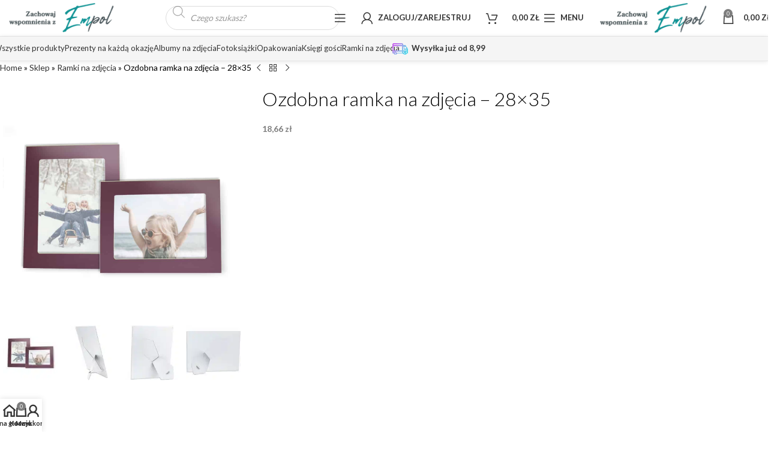

--- FILE ---
content_type: text/html; charset=UTF-8
request_url: https://albumy-foto.pl/produkt/ozdobna-ramka-na-zdjecia-28x35/
body_size: 120849
content:
<!DOCTYPE html>
<html lang="pl-PL">
<head>
	<meta charset="UTF-8">
	<link rel="profile" href="https://gmpg.org/xfn/11">
	<link rel="pingback" href="https://albumy-foto.pl/xmlrpc.php">

	<meta name='robots' content='index, follow, max-image-preview:large, max-snippet:-1, max-video-preview:-1' />
	<style>img:is([sizes="auto" i], [sizes^="auto," i]) { contain-intrinsic-size: 3000px 1500px }</style>
	<!-- Znacznik Google (gtag.js) tryb zgody dataLayer dodany przez Site Kit -->
<script type="text/javascript" id="google_gtagjs-js-consent-mode-data-layer" data-loading-method="user-interaction" data-src="data:text/javascript,%2F%2A%20%3C%21%5BCDATA%5B%20%2A%2F%0Awindow.dataLayer%20%3D%20window.dataLayer%20%7C%7C%20%5B%5D%3Bfunction%20gtag%28%29%7BdataLayer.push%28arguments%29%3B%7D%0Agtag%28%27consent%27%2C%20%27default%27%2C%20%7B%22ad_personalization%22%3A%22denied%22%2C%22ad_storage%22%3A%22denied%22%2C%22ad_user_data%22%3A%22denied%22%2C%22analytics_storage%22%3A%22denied%22%2C%22functionality_storage%22%3A%22denied%22%2C%22security_storage%22%3A%22denied%22%2C%22personalization_storage%22%3A%22denied%22%2C%22region%22%3A%5B%22AT%22%2C%22BE%22%2C%22BG%22%2C%22CH%22%2C%22CY%22%2C%22CZ%22%2C%22DE%22%2C%22DK%22%2C%22EE%22%2C%22ES%22%2C%22FI%22%2C%22FR%22%2C%22GB%22%2C%22GR%22%2C%22HR%22%2C%22HU%22%2C%22IE%22%2C%22IS%22%2C%22IT%22%2C%22LI%22%2C%22LT%22%2C%22LU%22%2C%22LV%22%2C%22MT%22%2C%22NL%22%2C%22NO%22%2C%22PL%22%2C%22PT%22%2C%22RO%22%2C%22SE%22%2C%22SI%22%2C%22SK%22%5D%2C%22wait_for_update%22%3A500%7D%29%3B%0Awindow._googlesitekitConsentCategoryMap%20%3D%20%7B%22statistics%22%3A%5B%22analytics_storage%22%5D%2C%22marketing%22%3A%5B%22ad_storage%22%2C%22ad_user_data%22%2C%22ad_personalization%22%5D%2C%22functional%22%3A%5B%22functionality_storage%22%2C%22security_storage%22%5D%2C%22preferences%22%3A%5B%22personalization_storage%22%5D%7D%3B%0Awindow._googlesitekitConsents%20%3D%20%7B%22ad_personalization%22%3A%22denied%22%2C%22ad_storage%22%3A%22denied%22%2C%22ad_user_data%22%3A%22denied%22%2C%22analytics_storage%22%3A%22denied%22%2C%22functionality_storage%22%3A%22denied%22%2C%22security_storage%22%3A%22denied%22%2C%22personalization_storage%22%3A%22denied%22%2C%22region%22%3A%5B%22AT%22%2C%22BE%22%2C%22BG%22%2C%22CH%22%2C%22CY%22%2C%22CZ%22%2C%22DE%22%2C%22DK%22%2C%22EE%22%2C%22ES%22%2C%22FI%22%2C%22FR%22%2C%22GB%22%2C%22GR%22%2C%22HR%22%2C%22HU%22%2C%22IE%22%2C%22IS%22%2C%22IT%22%2C%22LI%22%2C%22LT%22%2C%22LU%22%2C%22LV%22%2C%22MT%22%2C%22NL%22%2C%22NO%22%2C%22PL%22%2C%22PT%22%2C%22RO%22%2C%22SE%22%2C%22SI%22%2C%22SK%22%5D%2C%22wait_for_update%22%3A500%7D%3B%0A%2F%2A%20%5D%5D%3E%20%2A%2F"></script>
<!-- DataLayer trybu zgody na koniec znacznika Google (gtag.js) dodany przez Site Kit -->

	<!-- This site is optimized with the Yoast SEO Premium plugin v26.1 (Yoast SEO v26.1) - https://yoast.com/wordpress/plugins/seo/ -->
	<title>Ozdobna ramka na zdjęcia - 28x35 📸 Albumy na zdjęcia Empol</title>
<style>.flying-press-lazy-bg{background-image:none!important;}</style>
<link rel='preload' href='https://albumy-foto.pl/wp-content/uploads/2023/02/Empol_zach_3_005.png' as='image' imagesrcset='https://albumy-foto.pl/wp-content/uploads/2023/02/Empol_zach_3_005.png 900w, https://albumy-foto.pl/wp-content/uploads/2023/02/Empol_zach_3_005-150x37.png 150w, https://albumy-foto.pl/wp-content/uploads/2023/02/Empol_zach_3_005-64x16.png 64w, https://albumy-foto.pl/wp-content/uploads/2023/02/Empol_zach_3_005-768x187.png 768w, https://albumy-foto.pl/wp-content/uploads/2023/02/Empol_zach_3_005-1200x293.png 1200w' imagesizes='(max-width: 900px) 100vw, 900px'/>
<link rel='preload' href='https://albumy-foto.pl/wp-content/uploads/2022/03/Ksiega-Gosci-Richelieu-E-wizualizacja-01-300x300.jpg' as='image' imagesrcset='https://albumy-foto.pl/wp-content/uploads/2022/03/Ksiega-Gosci-Richelieu-E-wizualizacja-01-300x300.jpg 300w, https://albumy-foto.pl/wp-content/uploads/2022/03/Ksiega-Gosci-Richelieu-E-wizualizacja-01-600x600.jpg 600w, https://albumy-foto.pl/wp-content/uploads/2022/03/Ksiega-Gosci-Richelieu-E-wizualizacja-01-150x150.jpg 150w, https://albumy-foto.pl/wp-content/uploads/2022/03/Ksiega-Gosci-Richelieu-E-wizualizacja-01-64x64.jpg 64w, https://albumy-foto.pl/wp-content/uploads/2022/03/Ksiega-Gosci-Richelieu-E-wizualizacja-01-1024x1024.jpg 1024w, https://albumy-foto.pl/wp-content/uploads/2022/03/Ksiega-Gosci-Richelieu-E-wizualizacja-01-768x768.jpg 768w, https://albumy-foto.pl/wp-content/uploads/2022/03/Ksiega-Gosci-Richelieu-E-wizualizacja-01-1536x1536.jpg 1536w, https://albumy-foto.pl/wp-content/uploads/2022/03/Ksiega-Gosci-Richelieu-E-wizualizacja-01-2048x2048.jpg 2048w, https://albumy-foto.pl/wp-content/uploads/2022/03/Ksiega-Gosci-Richelieu-E-wizualizacja-01-20x20.jpg 20w, https://albumy-foto.pl/wp-content/uploads/2022/03/Ksiega-Gosci-Richelieu-E-wizualizacja-01-1200x1200.jpg 1200w, https://albumy-foto.pl/wp-content/uploads/2022/03/Ksiega-Gosci-Richelieu-E-wizualizacja-01.jpg 1000w' imagesizes='(max-width: 300px) 100vw, 300px'/>
<link rel='preload' href='https://albumy-foto.pl/wp-content/uploads/2021/08/ramka-kartonowa-dzieciecy-RK-12-wizualizacja-01-300x300.png' as='image' imagesrcset='https://albumy-foto.pl/wp-content/uploads/2021/08/ramka-kartonowa-dzieciecy-RK-12-wizualizacja-01-300x300.png 300w, https://albumy-foto.pl/wp-content/uploads/2021/08/ramka-kartonowa-dzieciecy-RK-12-wizualizacja-01-600x600.png 600w, https://albumy-foto.pl/wp-content/uploads/2021/08/ramka-kartonowa-dzieciecy-RK-12-wizualizacja-01-150x150.png 150w, https://albumy-foto.pl/wp-content/uploads/2021/08/ramka-kartonowa-dzieciecy-RK-12-wizualizacja-01-64x64.png 64w, https://albumy-foto.pl/wp-content/uploads/2021/08/ramka-kartonowa-dzieciecy-RK-12-wizualizacja-01-1024x1024.png 1024w, https://albumy-foto.pl/wp-content/uploads/2021/08/ramka-kartonowa-dzieciecy-RK-12-wizualizacja-01-768x768.png 768w, https://albumy-foto.pl/wp-content/uploads/2021/08/ramka-kartonowa-dzieciecy-RK-12-wizualizacja-01-1536x1536.png 1536w, https://albumy-foto.pl/wp-content/uploads/2021/08/ramka-kartonowa-dzieciecy-RK-12-wizualizacja-01-2048x2048.png 2048w, https://albumy-foto.pl/wp-content/uploads/2021/08/ramka-kartonowa-dzieciecy-RK-12-wizualizacja-01-20x20.png 20w, https://albumy-foto.pl/wp-content/uploads/2021/08/ramka-kartonowa-dzieciecy-RK-12-wizualizacja-01-1200x1200.png 1200w, https://albumy-foto.pl/wp-content/uploads/2021/08/ramka-kartonowa-dzieciecy-RK-12-wizualizacja-01.png 1000w' imagesizes='(max-width: 300px) 100vw, 300px'/>
<link rel='preload' href='https://albumy-foto.pl/wp-content/uploads/2023/04/ramki_RKP-08_granatowy-600x600.jpg' as='image' imagesrcset='https://albumy-foto.pl/wp-content/uploads/2023/04/ramki_RKP-08_granatowy-600x600.jpg 600w, https://albumy-foto.pl/wp-content/uploads/2023/04/ramki_RKP-08_granatowy-150x150.jpg 150w, https://albumy-foto.pl/wp-content/uploads/2023/04/ramki_RKP-08_granatowy-64x64.jpg 64w, https://albumy-foto.pl/wp-content/uploads/2023/04/ramki_RKP-08_granatowy-300x300.jpg 300w, https://albumy-foto.pl/wp-content/uploads/2023/04/ramki_RKP-08_granatowy-768x768.jpg 768w, https://albumy-foto.pl/wp-content/uploads/2023/04/ramki_RKP-08_granatowy.jpg 1000w' imagesizes='(max-width: 600px) 100vw, 600px'/>
<link rel='preload' href='https://albumy-foto.pl/wp-content/uploads/2023/04/ramki_RKP-01_biale-600x600.jpg' as='image' imagesrcset='https://albumy-foto.pl/wp-content/uploads/2023/04/ramki_RKP-01_biale-600x600.jpg 600w, https://albumy-foto.pl/wp-content/uploads/2023/04/ramki_RKP-01_biale-150x150.jpg 150w, https://albumy-foto.pl/wp-content/uploads/2023/04/ramki_RKP-01_biale-64x64.jpg 64w, https://albumy-foto.pl/wp-content/uploads/2023/04/ramki_RKP-01_biale-300x300.jpg 300w, https://albumy-foto.pl/wp-content/uploads/2023/04/ramki_RKP-01_biale-768x768.jpg 768w, https://albumy-foto.pl/wp-content/uploads/2023/04/ramki_RKP-01_biale.jpg 1000w' imagesizes='(max-width: 600px) 100vw, 600px'/>
<link rel='preload' href='https://albumy-foto.pl/wp-content/uploads/2023/04/ramki_RKP-13a_bordo.jpg' as='image' imagesrcset='https://albumy-foto.pl/wp-content/uploads/2023/04/ramki_RKP-13a_bordo.jpg 1000w, https://albumy-foto.pl/wp-content/uploads/2023/04/ramki_RKP-13a_bordo-600x600.jpg 600w, https://albumy-foto.pl/wp-content/uploads/2023/04/ramki_RKP-13a_bordo-150x150.jpg 150w, https://albumy-foto.pl/wp-content/uploads/2023/04/ramki_RKP-13a_bordo-64x64.jpg 64w, https://albumy-foto.pl/wp-content/uploads/2023/04/ramki_RKP-13a_bordo-300x300.jpg 300w, https://albumy-foto.pl/wp-content/uploads/2023/04/ramki_RKP-13a_bordo-768x768.jpg 768w' imagesizes='(max-width: 1000px) 100vw, 1000px'/>
<link rel='preload' href='https://albumy-foto.pl/wp-content/uploads/2023/04/ramki_RKP-13a_bordo-150x150.jpg' as='image' imagesrcset='https://albumy-foto.pl/wp-content/uploads/2023/04/ramki_RKP-13a_bordo-150x150.jpg 150w, https://albumy-foto.pl/wp-content/uploads/2023/04/ramki_RKP-13a_bordo-600x600.jpg 600w, https://albumy-foto.pl/wp-content/uploads/2023/04/ramki_RKP-13a_bordo-64x64.jpg 64w, https://albumy-foto.pl/wp-content/uploads/2023/04/ramki_RKP-13a_bordo-300x300.jpg 300w, https://albumy-foto.pl/wp-content/uploads/2023/04/ramki_RKP-13a_bordo-768x768.jpg 768w, https://albumy-foto.pl/wp-content/uploads/2023/04/ramki_RKP-13a_bordo.jpg 1000w' imagesizes='(max-width: 150px) 100vw, 150px'/>
<link rel='preload' href='https://albumy-foto.pl/wp-content/uploads/2023/04/ramka-papierowa-biala-150x150.jpg' as='image' imagesrcset='https://albumy-foto.pl/wp-content/uploads/2023/04/ramka-papierowa-biala-150x150.jpg 150w, https://albumy-foto.pl/wp-content/uploads/2023/04/ramka-papierowa-biala-600x600.jpg 600w, https://albumy-foto.pl/wp-content/uploads/2023/04/ramka-papierowa-biala-64x64.jpg 64w, https://albumy-foto.pl/wp-content/uploads/2023/04/ramka-papierowa-biala-300x300.jpg 300w, https://albumy-foto.pl/wp-content/uploads/2023/04/ramka-papierowa-biala-768x768.jpg 768w, https://albumy-foto.pl/wp-content/uploads/2023/04/ramka-papierowa-biala.jpg 1000w' imagesizes='(max-width: 150px) 100vw, 150px'/>
<link rel='preload' href='https://albumy-foto.pl/wp-content/uploads/2023/04/ramka-papierowa-bialy-tyl-pion-150x150.jpg' as='image' imagesrcset='https://albumy-foto.pl/wp-content/uploads/2023/04/ramka-papierowa-bialy-tyl-pion-150x150.jpg 150w, https://albumy-foto.pl/wp-content/uploads/2023/04/ramka-papierowa-bialy-tyl-pion-600x600.jpg 600w, https://albumy-foto.pl/wp-content/uploads/2023/04/ramka-papierowa-bialy-tyl-pion-64x64.jpg 64w, https://albumy-foto.pl/wp-content/uploads/2023/04/ramka-papierowa-bialy-tyl-pion-300x300.jpg 300w, https://albumy-foto.pl/wp-content/uploads/2023/04/ramka-papierowa-bialy-tyl-pion-768x768.jpg 768w, https://albumy-foto.pl/wp-content/uploads/2023/04/ramka-papierowa-bialy-tyl-pion.jpg 1000w' imagesizes='(max-width: 150px) 100vw, 150px'/>
<link rel='preload' href='https://albumy-foto.pl/wp-content/uploads/2023/04/ramka-papierowa-bialy-tyl-poziom-150x150.jpg' as='image' imagesrcset='https://albumy-foto.pl/wp-content/uploads/2023/04/ramka-papierowa-bialy-tyl-poziom-150x150.jpg 150w, https://albumy-foto.pl/wp-content/uploads/2023/04/ramka-papierowa-bialy-tyl-poziom-600x600.jpg 600w, https://albumy-foto.pl/wp-content/uploads/2023/04/ramka-papierowa-bialy-tyl-poziom-64x64.jpg 64w, https://albumy-foto.pl/wp-content/uploads/2023/04/ramka-papierowa-bialy-tyl-poziom-300x300.jpg 300w, https://albumy-foto.pl/wp-content/uploads/2023/04/ramka-papierowa-bialy-tyl-poziom-768x768.jpg 768w, https://albumy-foto.pl/wp-content/uploads/2023/04/ramka-papierowa-bialy-tyl-poziom.jpg 1000w' imagesizes='(max-width: 150px) 100vw, 150px'/>
<link rel='preload' href='https://albumy-foto.pl/wp-content/uploads/2023/04/ramka-papierowa-bialy-tyl-pion-poziom-1-150x150.jpg' as='image' imagesrcset='https://albumy-foto.pl/wp-content/uploads/2023/04/ramka-papierowa-bialy-tyl-pion-poziom-1-150x150.jpg 150w, https://albumy-foto.pl/wp-content/uploads/2023/04/ramka-papierowa-bialy-tyl-pion-poziom-1-600x600.jpg 600w, https://albumy-foto.pl/wp-content/uploads/2023/04/ramka-papierowa-bialy-tyl-pion-poziom-1-64x64.jpg 64w, https://albumy-foto.pl/wp-content/uploads/2023/04/ramka-papierowa-bialy-tyl-pion-poziom-1-300x300.jpg 300w, https://albumy-foto.pl/wp-content/uploads/2023/04/ramka-papierowa-bialy-tyl-pion-poziom-1-768x768.jpg 768w, https://albumy-foto.pl/wp-content/uploads/2023/04/ramka-papierowa-bialy-tyl-pion-poziom-1.jpg 1000w' imagesizes='(max-width: 150px) 100vw, 150px'/>
<link rel='preload' href='https://albumy-foto.pl/wp-content/uploads/2023/04/ramki-kartonowe-tyl-rozne-zastosowanie-150x150.jpg' as='image' imagesrcset='https://albumy-foto.pl/wp-content/uploads/2023/04/ramki-kartonowe-tyl-rozne-zastosowanie-150x150.jpg 150w, https://albumy-foto.pl/wp-content/uploads/2023/04/ramki-kartonowe-tyl-rozne-zastosowanie-600x600.jpg 600w, https://albumy-foto.pl/wp-content/uploads/2023/04/ramki-kartonowe-tyl-rozne-zastosowanie-64x64.jpg 64w, https://albumy-foto.pl/wp-content/uploads/2023/04/ramki-kartonowe-tyl-rozne-zastosowanie-300x300.jpg 300w, https://albumy-foto.pl/wp-content/uploads/2023/04/ramki-kartonowe-tyl-rozne-zastosowanie-768x768.jpg 768w, https://albumy-foto.pl/wp-content/uploads/2023/04/ramki-kartonowe-tyl-rozne-zastosowanie.jpg 1000w' imagesizes='(max-width: 150px) 100vw, 150px'/>
<link rel='preload' href='https://albumy-foto.pl/wp-content/plugins/brave-popup-builder/assets/images/preloader.png' as='image' imagesrcset='' imagesizes=''/>
<link rel='preload' href='https://albumy-foto.pl/wp-content/cache/flying-press/S6u9w4BMUTPHh6UVSwiPGQ3q5d0.woff2' as='font' type='font/woff2' fetchpriority='high' crossorigin='anonymous'><link rel='preload' href='https://albumy-foto.pl/wp-content/cache/flying-press/S6uyw4BMUTPHjx4wXiWtFCc.woff2' as='font' type='font/woff2' fetchpriority='high' crossorigin='anonymous'><link rel='preload' href='https://albumy-foto.pl/wp-content/themes/woodmart/fonts/woodmart-font-1-400.woff2?v=8.2.7' as='font' type='font/woff2' fetchpriority='high' crossorigin='anonymous'><link rel='preload' href='https://albumy-foto.pl/wp-content/cache/flying-press/S6uyw4BMUTPHjxAwXiWtFCfQ7A.woff2' as='font' type='font/woff2' fetchpriority='high' crossorigin='anonymous'><link rel='preload' href='https://albumy-foto.pl/wp-content/cache/flying-press/S6u9w4BMUTPHh6UVSwaPGQ3q5d0N7w.woff2' as='font' type='font/woff2' fetchpriority='high' crossorigin='anonymous'><link rel='preload' href='https://albumy-foto.pl/wp-content/cache/flying-press/S6u9w4BMUTPHh7USSwiPGQ3q5d0.woff2' as='font' type='font/woff2' fetchpriority='high' crossorigin='anonymous'><link rel='preload' href='https://albumy-foto.pl/wp-content/plugins/elementor/assets/lib/font-awesome/webfonts/fa-solid-900.woff2' as='font' type='font/woff2' fetchpriority='high' crossorigin='anonymous'><link rel='preload' href='https://albumy-foto.pl/wp-content/cache/flying-press/S6u9w4BMUTPHh7USSwaPGQ3q5d0N7w.woff2' as='font' type='font/woff2' fetchpriority='high' crossorigin='anonymous'>
<style id="flying-press-css">:root{--wp-admin-theme-color:#3858e9;--wp-admin-theme-color--rgb:56,88,233;--wp-admin-theme-color-darker-10:#2145e6;--wp-admin-theme-color-darker-10--rgb:33,69,230;--wp-admin-theme-color-darker-20:#183ad6;--wp-admin-theme-color-darker-20--rgb:24,58,214;--wp-admin-border-width-focus:2px}@media (resolution>=192dpi){:root{--wp-admin-border-width-focus:1.5px}}@keyframes components-animate__appear-animation{0%{transform:translateY(-2em)scaleY(0)scaleX(0)}to{transform:translateY(0)scaleY(1)scaleX(1)}}@keyframes components-animate__slide-in-animation{to{transform:translate(0)}}@keyframes components-animate__loading{0%{opacity:.5}50%{opacity:1}to{opacity:.5}}@keyframes components-button__busy-animation{0%{background-position:200px 0}}[role=region]{position:relative}@keyframes __wp-base-styles-fade-in{0%{opacity:0}to{opacity:1}}@keyframes __wp-base-styles-fade-out{0%{opacity:1}to{opacity:0}}@keyframes components-modal__appear-animation{0%{opacity:0;transform:scale(.9)}to{opacity:1;transform:scale(1)}}@keyframes components-modal__disappear-animation{0%{opacity:1;transform:scale(1)}to{opacity:0;transform:scale(.9)}}@keyframes components-resizable-box__top-bottom-animation{0%{opacity:0;transform:scaleX(0)}to{opacity:1;transform:scaleX(1)}}@keyframes components-resizable-box__left-right-animation{0%{opacity:0;transform:scaleY(0)}to{opacity:1;transform:scaleY(1)}}@keyframes components-button__appear-animation{0%{transform:scaleY(0)}to{transform:scaleY(1)}}@media screen{.tcfa,.tcfas,.tcfar,.tcfal,.tcfad{-webkit-font-smoothing:antialiased;font-variant:normal;text-rendering:auto;font-style:normal;line-height:1;display:inline-block}@-webkit-keyframes fa-spin{0%{transform:rotate(0)}to{transform:rotate(360deg)}}@keyframes fa-spin{0%{transform:rotate(0)}to{transform:rotate(360deg)}}.tcfa-question-circle:before{content:""}.tcfa-search:before{content:""}.tcfa-times:before{content:""}@font-face{font-display:swap;font-family:"Font Awesome 5 Free";font-style:normal;font-weight:400;src:url(https://albumy-foto.pl/wp-content/plugins/woocommerce-tm-extra-product-options/assets/webfonts/fa-regular-400.woff2)format("woff2"),url(https://albumy-foto.pl/wp-content/plugins/woocommerce-tm-extra-product-options/assets/webfonts/fa-regular-400.woff)format("woff"),url(https://albumy-foto.pl/wp-content/plugins/woocommerce-tm-extra-product-options/assets/webfonts/fa-regular-400.ttf)format("truetype")}@font-face{font-display:swap;font-family:"Font Awesome 5 Free";font-style:normal;font-weight:900;src:url(https://albumy-foto.pl/wp-content/plugins/woocommerce-tm-extra-product-options/assets/webfonts/fa-solid-900.woff2)format("woff2"),url(https://albumy-foto.pl/wp-content/plugins/woocommerce-tm-extra-product-options/assets/webfonts/fa-solid-900.woff)format("woff"),url(https://albumy-foto.pl/wp-content/plugins/woocommerce-tm-extra-product-options/assets/webfonts/fa-solid-900.ttf)format("truetype")}.tcfa,.tcfas{font-weight:900;font-family:"Font Awesome 5 Free",sans-serif!important}}.tm-animated{animation-duration:1s;animation-fill-mode:both}.tm-animated.infinite{animation-iteration-count:infinite}@-webkit-keyframes fadein{0%{opacity:0}to{opacity:1}}@keyframes fadein{0%{opacity:0}to{opacity:1}}@-webkit-keyframes fadeout{0%{opacity:1}to{opacity:0}}@keyframes fadeout{0%{opacity:1}to{opacity:0}}@-webkit-keyframes fadeoutdown{0%{opacity:1}to{opacity:0;transform:translateY(100%)}}@keyframes fadeoutdown{0%{opacity:1}to{opacity:0;transform:translateY(100%)}}:root{--tcgaprow:15px;--tcgapcolumn:15px;--tcinnergaprow:calc(var(--tcgaprow)/2);--tcinnergapcolumn:calc(var(--tcgapcolumn)/2);--tcgap:var(--tcgaprow)var(--tcgapcolumn);--tcinnergap:var(--tcinnergaprow)var(--tcinnergapcolumn);--tcinlinesize:3em;--flex-items:1;--swatch-border-radius:0;--swatch-border-color:transparent;--swatch-active-border-color:inherit;--text-swatch-border-color:inherit;--text-swatch-border-width:1px;--text-swatch-active-border-width:1px;--swatch-border-width:2px;--swatch-active-border-width:2px;--tooltip-background-color:#000000b3;--tooltip-border-color:#00000080;--tooltip-color:#fff;--tooltip-backdrop-blur:blur(8px)}.tm-extra-product-options .tc-container,.tc-container{width:100%;padding:0 var(--tcgapcolumn);margin:0;display:block}.tm-extra-product-options .tc-row,.tc-row{place-content:flex-start;align-items:stretch;gap:var(--tcgap);flex-wrap:wrap;margin:0;display:flex}.tm-extra-product-options .tc-element-inner-wrap .tc-row{gap:var(--tcinnergap)}.tc-row>*,.tmcp-field-wrap-inner>*,.tc-label-wrap>*,.tm-epo-element-label>*{-webkit-box-ordinal-group:11;order:10}.tc-section-inner-wrap>.tc-row{align-items:flex-start}.tm-extra-product-options .tc-cell,.tc-extra-product-options .tmcp-field-wrap label.tc-cell,.tc-cell{width:100%;min-height:1px;padding:0;position:relative;overflow:visible;margin-left:0!important;margin-right:0!important}.cpf-section.tc-cell,.tc-row .cpf-section.tc-row{margin:0}.tm-extra-product-options .tc-col,.tm-extra-product-options .tc-cell.tc-col,.tc-cell.tc-col,.tc-col{-webkit-box-flex:1;flex:1;max-width:100%}.tcwidth{-webkit-box-flex:0;flex:0 0 calc((100%/var(--flex-items)) - (((var(--flex-items) - 1)/var(--flex-items))*var(--tcgapcolumn)));max-width:calc((100%/var(--flex-items)) - (((var(--flex-items) - 1)/var(--flex-items))*var(--tcgapcolumn)))}.tcwidth-25{--flex-items:4}.tcwidth-50{--flex-items:2}.tcwidth-100{--flex-items:1}.tc-extra-product-options{visibility:hidden}.tm-extra-product-options,.tm-extra-product-options .tm-extra-product-options-fields,.tm-extra-product-options .tc-element-container,.tm-extra-product-options .tmcp-ul-wrap,.tm-extra-product-options .tmcp-field,.tm-extra-product-options .tm-epo-field,.tm-extra-product-options li.tmcp-field-wrap,.tm-extra-product-options .tmcp-field-wrap-inner,.tm-extra-product-options .tc-cell,.tm-extra-product-options .tc-row,.tm-collapse,.tm-collapse-wrap,.tc-epo-label,.tm-show-picker-value,.tm-bsbb,.tm-bsbb-all,.tm-bsbb-all *,.tc-container,.tc-row,.tc-cell,.tm-box,.flasho,.flasho div,.tm-button,.tm-epo-style,.tc-lightbox img,.tm-extra-product-options .tc-image{box-sizing:border-box}.tm-extra-product-options{width:100%;max-width:100%}.tm-extra-product-options .tmcp-ul-wrap{width:100%;max-width:100%;margin-bottom:0;overflow:visible}.tm-extra-product-options .tc-element-container{margin-bottom:0;overflow:visible}.tm-extra-product-options .tm-extra-product-options-fields,.tm-extra-product-options .tmcp-ul-wrap{clear:both;margin:0;padding:0;list-style:none}.tm-extra-product-options .tc-repeater-element,.tc-repeater-delete,.tm-extra-product-options ul.tmcp-ul-wrap li.tmcp-field-wrap,.tm-extra-product-options ul.tmcp-ul-wrap li.tmcp-field-wrap .tmcp-field-wrap-inner{justify-content:center;align-items:center;gap:var(--tcinnergap);max-width:100%;display:flex}.tc-element-container{gap:var(--tcgap);flex-wrap:wrap;display:flex}.tc-field-label-wrap{align-items:flex-start;gap:0 var(--tcinnergapcolumn);flex-wrap:wrap;width:100%;max-width:100%;display:flex}.tm-extra-product-options .cpf-type-select ul.tmcp-ul-wrap li.tmcp-field-wrap .tc-field-label-wrap{grid-template-columns:auto auto;align-items:center;display:grid}.tm-extra-product-options .cpf-type-select ul.tmcp-ul-wrap.fullwidth-ul li.tmcp-field-wrap .tc-field-label-wrap{grid-template-columns:1fr auto}.tm-extra-product-options .cpf-type-select ul.tmcp-ul-wrap li.tmcp-field-wrap .tc-field-label-wrap.no-price{grid-template-columns:auto}.tm-extra-product-options .cpf-type-select ul.tmcp-ul-wrap.fullwidth-ul li.tmcp-field-wrap .tc-field-label-wrap.no-price{grid-template-columns:1fr}.tm-extra-product-options .cpf-type-select .tm-epo-field-label{grid-template-columns:auto auto;align-items:center;display:grid}.tm-extra-product-options .cpf-type-select ul.tmcp-ul-wrap.fullwidth-ul .tm-epo-field-label{grid-template-columns:1fr auto}.tm-extra-product-options .cpf-type-select li.tmcp-field-wrap .tc-field-label-wrap.no-desc .tm-epo-field-label{grid-template-columns:auto}.tm-extra-product-options .cpf-type-select ul.tmcp-ul-wrap.fullwidth-ul li.tmcp-field-wrap .tc-field-label-wrap.no-desc .tm-epo-field-label,.tm-extra-product-options .cpf-type-select ul.tmcp-ul-wrap li.tmcp-field-wrap .tc-field-label-wrap.desc-inline .tm-epo-field-label{grid-template-columns:1fr}.tm-extra-product-options .tmcp-ul-wrap+.tmcp-ul-wrap{margin:.5em 0 0}.tm-extra-product-options ul.tmcp-ul-wrap li.tmcp-field-wrap,.tm-extra-product-options ul.tmcp-ul-wrap li.tmcp-field-wrap .tmcp-field-wrap-inner{flex-wrap:wrap;justify-content:flex-start;align-items:stretch;width:100%;position:relative;list-style:none!important}.tm-extra-product-options .cpf-type-select ul.tmcp-ul-wrap:not(.fullwidth-ul) li.tmcp-field-wrap .tmcp-field-wrap-inner,.tm-extra-product-options .cpf-type-radio ul.tmcp-ul-wrap:not(.fullwidth-ul) li.tmcp-field-wrap .tmcp-field-wrap-inner,.tm-extra-product-options .cpf-type-checkbox ul.tmcp-ul-wrap:not(.fullwidth-ul) li.tmcp-field-wrap .tmcp-field-wrap-inner{width:auto}.tm-extra-product-options ul.tmcp-ul-wrap li.tmcp-field-wrap{margin:0;padding:0}.tm-extra-product-options ul.tmcp-ul-wrap li.tmcp-field-wrap:last-child{margin:0}.tc-totals-form{clear:both;width:100%;display:none}.tm-epo-totals{clear:both;padding-top:1em;padding-bottom:1em}.tm-epo-totals:empty,.tc-epo-totals.hidden,.tc-extra-product-options.hidden{display:none}html .tc-extra-product-options .tc-hidden.tc-cell,.tc-hidden,.tm-hidden,.tm-extra-product-options .tc-mode-text .tc-input-wrap,.tm-extra-product-options .tc-mode-color .tc-input-wrap,.tm-extra-product-options .tc-mode-images .tc-input-wrap,.tm-extra-product-options .tc-mode-color input.use_images,.tm-extra-product-options .tc-mode-images input.use_images{display:none!important}.tc-totals-form dl.tm-extra-product-options-totals{margin-left:0;margin-right:0}dl.tm-extra-product-options-totals{flex-wrap:wrap;line-height:1.5;display:flex}dl.tm-extra-product-options-totals dt,dl.tm-extra-product-options-totals dd{width:auto;max-width:100%;text-align:unset;display:initial;border:0;-webkit-box-flex:0;flex:0 100%;padding:0}dl.tm-extra-product-options-totals dd{padding-bottom:var(--tcinnergaprow)}.tm-epo-required{color:red}.tmcp-field-wrap .tm-epo-required{position:static;top:auto;left:auto}label.tm-epo-field-label{align-self:center;margin:0}.tc-epo-element-product-thumbnailmultiple label.tm-epo-field-label,.tc-epo-element-product-thumbnail label.tm-epo-field-label,.tc-mode-images label.tm-epo-field-label,.tc-mode-color label.tm-epo-field-label{align-self:flex-start}.tc-left,.tc-above,.tc-top{-webkit-box-ordinal-group:2;order:1}.tm-extra-product-options ul.tm-extra-product-options-fields li:before,.tm-extra-product-options ul.tm-extra-product-options-fields li:after,.tm-extra-product-options ul.tmcp-ul-wrap li:before,.tm-extra-product-options ul.tmcp-ul-wrap li:after{display:none}.tm-extra-product-options ul.tmcp-ul-wrap.tm-extra-product-options-checkbox li.tmcp-field-wrap label,.tm-extra-product-options ul.tmcp-ul-wrap.tm-extra-product-options-radio li.tmcp-field-wrap label{margin:0}.tc-label-inner{align-items:flex-start;gap:0 var(--tcinnergapcolumn);flex-wrap:wrap;max-width:100%;display:flex}.fullwidth-ul .tc-label-inner:not(.tc-mode-text .tc-label-inner){grid-template-columns:auto auto 1fr;display:grid}.fullwidth-ul .tc-label-inner.desc-inline:not(.tc-mode-text .tc-label-inner),.fullwidth-ul .tc-label-inner.no-desc:not(.tc-mode-text .tc-label-inner){grid-template-columns:auto 1fr}.tc-mode-color .tc-label-inner:not(.tc-mode-text .tc-label-inner),.tc-mode-images .tc-label-inner:not(.tc-mode-text .tc-label-inner){justify-content:center}.fullwidth-ul .tc-mode-color .tc-label-inner:not(.tc-mode-text .tc-label-inner),.fullwidth-ul .tc-mode-images .tc-label-inner:not(.tc-mode-text .tc-label-inner){place-items:center;gap:var(--tcinnergaprow)0;grid-template-columns:1fr}.tc-mode-color .radio-image-label,.tc-mode-images .radio-image-label,.tc-mode-color .checkbox-image-label,.tc-mode-images .checkbox-image-label{gap:var(--tcinnergap);flex-wrap:wrap;display:flex}.tc-label-text{align-items:flex-start;gap:0 var(--tcinnergapcolumn);-webkit-box-flex:0;flex-wrap:wrap;flex:0 auto;max-width:100%;display:inline-flex}.tm-extra-product-options .tm-extra-product-options-field{clear:both;padding:0}.tm-extra-product-options .tc-active .tc-label-text,.tm-extra-product-options li.tmcp-field-wrap.tc-active .price.tc-price .amount,.tm-extra-product-options ul.tmcp-ul-wrap.tm-extra-product-options-radio li.tmcp-field-wrap label input[type=radio]:checked~.tc-label,.tm-extra-product-options ul.tmcp-ul-wrap.tm-extra-product-options-checkbox li.tmcp-field-wrap label input[type=checkbox]:checked~.tc-label{font-weight:700;background:0 0!important}.tc-extra-product-options .tmcp-field-wrap label,.tm-epo-variation-section .tmhexcolorimage-li-nowh label,.tm-epo-variation-section .tmhexcolorimage-li label{float:none;overflow-wrap:break-word;width:auto;max-width:100%;padding:0}.tm-extra-product-options .tmcp-field-wrap label{align-items:flex-start;gap:var(--tcinnergap);flex-wrap:wrap;min-width:0;max-width:100%;display:flex}.tm-extra-product-options .tmcp-field-wrap label:not(.fullwidth){-webkit-box-flex:0;flex:0 auto}.tm-extra-product-options .cpf-type-variations .tmcp-field-wrap label.fullwidth select,.tc-extra-product-options .cpf-type-product .tmcp-field-wrap label.fullwidth select,.tc-extra-product-options .cpf-type-select .tmcp-field-wrap label.fullwidth select,.tc-extra-product-options .cpf-type-select .tmcp-field-wrap label.fullwidth>*,.tc-extra-product-options .cpf-type-selectmultiple .tmcp-field-wrap label.fullwidth select,.tc-extra-product-options .cpf-type-time .tmcp-field-wrap label.fullwidth .tm-epo-field,.tc-extra-product-options .cpf-type-date .tmcp-field-wrap label.fullwidth .tm-epo-field,.tc-extra-product-options .cpf-type-textfield .tmcp-field-wrap label.fullwidth .tm-epo-field{width:100%}.tm-extra-product-options .tc-images-container .tmcp-field-wrap label,.tm-extra-product-options .tc-colors-container .tmcp-field-wrap label,.tm-epo-variation-section .tmhexcolorimage-li-nowh label,.tm-epo-variation-section .tmhexcolorimage-li label{cursor:pointer;width:100%}.tm-extra-product-options ul.tmcp-ul-wrap.tc-colors-container li.tmcp-field-wrap,.tm-extra-product-options ul.tmcp-ul-wrap.tc-images-container li.tmcp-field-wrap{-webkit-box-orient:vertical;-webkit-box-direction:normal;flex-flow:column wrap;justify-content:flex-start;align-items:flex-start}.tm-extra-product-options ul.tmcp-ul-wrap.tc-colors-container li.tmcp-field-wrap.tc-mode-color .tc-field-label-wrap,.tm-extra-product-options ul.tmcp-ul-wrap.tc-images-container li.tmcp-field-wrap.tc-mode-images .tc-field-label-wrap,.tm-extra-product-options ul.tmcp-ul-wrap.tc-images-container li.tmcp-field-wrap.tc-mode-color .tc-field-label-wrap{justify-content:center;align-items:center;gap:var(--tcinnergap);-webkit-box-orient:vertical;-webkit-box-direction:normal;flex-flow:column wrap}.tm-extra-product-options .tmcp-textfield.tm-epo-field{width:auto;max-width:100%}.tm-extra-product-options .tm-epo-field.tmcp-checkbox,.tm-extra-product-options .tm-epo-field.tmcp-radio{vertical-align:middle;float:none;width:auto;position:relative;top:1px;margin:0!important;padding:0!important}.tm-extra-product-options .tc-epo-label{float:none;justify-content:flex-start;align-items:flex-start;gap:var(--tcinnergap);width:100%;margin-bottom:0;display:flex;position:relative}.tm-epo-field.tmcp-select{width:100%;max-width:100%;display:initial}.tc-upload-messages{padding:var(--tcgaprow)0}.tc-upload-message{margin-bottom:var(--tcgap);font-size:1.2em}.tm-extra-product-options .tc-epo-label.tm-has-undo-button{padding-right:2em}.tm-epo-reset-variation,.tm-extra-product-options .tm-epo-reset-radio{text-align:center;cursor:pointer;width:1em;height:1em;color:inherit;z-index:10000;background:#fffc;border:2px solid;justify-content:center;align-items:center;padding:.2em;line-height:1;display:flex;position:absolute;top:0;right:0;box-sizing:content-box!important}.tm-epo-reset-variation .tcfa,.tm-epo-reset-radio .tcfa{font-size:.8em;position:relative}.tm-extra-product-options .tc-images-container .tmcp-field-wrap .amount{margin-left:0}.tm-extra-product-options .amount.hidden,.tm-extra-product-options .tmcp-field-wrap .price.amount.hidden,.tm-extra-product-options .tmcp-field-wrap .tc-price.hidden,.tm-extra-product-options .before-amount.hidden,.tm-extra-product-options .after-amount.hidden,.tm-extra-product-options .tmperiod.hidden{display:none!important}.tm-extra-product-options .cpf-type-textarea .tmcp-field-wrap .amount,.tm-extra-product-options .cpf-type-textfield .tmcp-field-wrap .amount{margin-left:0}.tm-extra-product-options-totals .price.amount.options,.tm-extra-product-options-totals .price.amount.fees,.tm-extra-product-options-totals .price.amount.subscription-fee{font-size:1.25em}.tm-extra-product-options-totals .amount{background:0}.tm-extra-product-options-totals .amount.options,.tm-extra-product-options-totals .amount.fees,.tm-extra-product-options-totals .amount.subscription-fee{font-weight:700}.tm-extra-product-options-totals .amount.final{font-size:1.5em;font-weight:700}.tm-extra-product-options-totals .price.amount{width:auto;margin:0;display:inline-block!important}.tm-unit-price,.tm-fee-totals,.tm-final-totals,.tm-options-totals,.tm-subscription-fee{float:none;border:0;margin:0;padding:0}.tm-extra-product-options .tmcp-field-wrap .price:empty{display:none!important}.tm-description p:last-child{margin-bottom:0!important}.tm-description{clear:both}.floatbox{z-index:101001;flex-wrap:wrap;justify-content:center;align-items:center;width:100%;height:100%;display:flex;position:fixed!important;top:0!important;left:0!important}.floatbox.fl-overlay{backdrop-filter:blur(8px);background:#00000080}.flasho{color:#000;z-index:101001;gap:var(--tcgaprow)0;width:80%;max-width:100%;height:80%;max-height:100%;padding:var(--tcgap);background:#fff;border:1px solid #fff;border-radius:0;grid-template-rows:minmax(1em,auto) minmax(33%,1fr) minmax(1em,auto);display:grid;position:relative;overflow:hidden;box-shadow:0 0 1px 4px #0000001a,0 0 50px 13px #0000ff0d}.float-editbox{position:relative;overflow:hidden auto}.flasho .header{width:100%;padding-bottom:var(--tcgaprow);border-bottom:1px solid #ecf0f1;line-height:2}.flasho .header h3{color:#63728b;letter-spacing:1px;margin:0;font-size:22px;font-weight:400;line-height:28px}.flasho .footer{text-align:right;margin:0;padding:0}.flasho .footer .inner{padding-top:var(--tcgaprow);border-top:1px solid #ecf0f1}.tm-extra-product-options.tm-section-pop-up.single .footer .inner .tm-button.button.button-secondary.button-large.floatbox-cancel,.tc-extra-product-options .tm-section-pop-up.single .footer .inner .tm-button.button.button-secondary.button-large.floatbox-cancel{float:none}.noanimated{opacity:1!important;z-index:auto!important;animation-fill-mode:none!important;position:static!important;transform:none!important;container:none!important}.tm-fb{-webkit-box-flex:0;flex-wrap:wrap;flex:0 100%;justify-content:flex-start;align-items:flex-start;gap:0;max-width:100%;max-height:200px;font-size:12px;line-height:18px;display:flex;overflow:hidden auto}.tm-fb dt{-webkit-box-flex:0;flex:0 100%;margin:0;padding:0}.tm-fb dd{margin:0 0 var(--tcinnergaprow)0;-webkit-box-flex:0;flex:0 100%;padding:0}.tm-fb-title{font-weight:700}.tm-fb-value{gap:var(--tcinnergap);flex-wrap:wrap;align-items:center;display:flex}.tm-fb-value>*{-webkit-box-flex:0;flex:0 auto}.tc-row.tm-fb-labels{border-bottom:1px solid;margin-bottom:1.65em;padding:0 0 1em;font-weight:700}.tc-row.tm-fb-labels .tm-fb-price,.tc-row.tm-fb-data .tm-fb-price{justify-content:flex-end;display:flex}.tc-row.tm-fb-labels .tm-fb-quantity,.tc-row.tm-fb-data .tm-fb-quantity{justify-content:center;display:flex}.tc-transition{transition:all .3s}.tc-lightbox-wrap{background:#00000080;border:2px solid #fff;flex-wrap:wrap;justify-content:center;align-items:center;width:1em;height:1em;padding:.3em;font-size:1.5em;display:flex;position:absolute;inset:auto 1px 1px auto}.tc-lightbox-button{color:#fff;z-index:2;cursor:zoom-in;margin:auto;padding:0;font-size:1em!important}.tc-lightbox-wrap:hover .tc-lightbox-button{opacity:1}.tc-lightbox-button-close{float:left;text-align:center;z-index:2;cursor:pointer;background:#ffffff4d;width:2em;height:2em;line-height:2;position:absolute;top:0;right:0;color:#000!important}@-webkit-keyframes tc-lightbox-zoomin{0%{opacity:0;transform:scale(.3)}50%{opacity:1}}@keyframes tc-lightbox-zoomin{0%{opacity:0;transform:scale(.3)}50%{opacity:1}}@-webkit-keyframes tc-lightbox-zoomout{0%{opacity:1;transform:scale(1)}50%{opacity:0;transform:scale(.3)}to{opacity:0}}@keyframes tc-lightbox-zoomout{0%{opacity:1;transform:scale(1)}50%{opacity:0;transform:scale(.3)}to{opacity:0}}.tm-extra-product-options ul.tmcp-ul-wrap.tm-variation-ul-radiostart,.tm-extra-product-options ul.tmcp-ul-wrap.tm-variation-ul-radioend,.tm-extra-product-options ul.tmcp-ul-wrap.tm-variation-ul-radio,.tm-extra-product-options ul.tmcp-ul-wrap.tm-variation-ul-color,.tm-extra-product-options ul.tmcp-ul-wrap.tm-variation-ul-image,.tm-extra-product-options ul.tmcp-ul-wrap.tm-variation-ul-text,.tm-extra-product-options ul.tmcp-ul-wrap.tm-element-ul-checkbox,.tm-extra-product-options ul.tmcp-ul-wrap.tm-element-ul-radio{float:none;box-sizing:border-box;align-items:flex-start;gap:var(--tcgap);-webkit-box-flex:0;flex-wrap:wrap;flex:0 100%;width:auto;max-width:none;margin:0;display:flex;justify-content:flex-start!important}.tm-extra-product-options ul.tmcp-ul-wrap.tm-variation-ul-radiostart li.tmcp-field-wrap,.tm-extra-product-options ul.tmcp-ul-wrap.tm-variation-ul-radioend li.tmcp-field-wrap,.tm-extra-product-options ul.tmcp-ul-wrap.tm-variation-ul-radio li.tmcp-field-wrap,.tm-extra-product-options ul.tmcp-ul-wrap.tm-variation-ul-color li.tmcp-field-wrap,.tm-extra-product-options ul.tmcp-ul-wrap.tm-variation-ul-image li.tmcp-field-wrap,.tm-extra-product-options ul.tmcp-ul-wrap.tm-variation-ul-text li.tmcp-field-wrap,.tm-extra-product-options ul.tmcp-ul-wrap.tm-element-ul-checkbox li.tmcp-field-wrap,.tm-extra-product-options ul.tmcp-ul-wrap.tm-element-ul-radio li.tmcp-field-wrap{-webkit-box-flex:0;flex:0 0 100%;margin:0;padding:0}.tc-label-wrap{gap:var(--tcinnergap);flex-wrap:wrap;align-items:flex-start;display:flex}.fullwidth-ul .tc-label-wrap{-webkit-box-flex:0;flex:0 100%}.tc-input-wrap{align-items:center;display:flex}.tc-mode-images .tc-label-wrap,.tc-mode-color .tc-label-wrap{justify-content:center;align-items:center;gap:var(--tcinnergap);-webkit-box-orient:vertical;-webkit-box-direction:normal;-webkit-box-flex:0;flex-flow:column wrap;flex:0 0 100%;max-width:100%;display:flex}.radio-image-label,.checkbox-image-label{text-align:center;width:100%;line-height:1.5;display:block}.tm-extra-product-options ul.tmcp-ul-wrap li.tmcp-field-wrap.tc-mode-color,.tm-extra-product-options ul.tmcp-ul-wrap li.tmcp-field-wrap.tc-mode-images,.tm-extra-product-options ul.tmcp-ul-wrap li.tmcp-field-wrap.tc-mode-text{width:auto;max-width:fit-content;min-width:var(--tcinlinesize);-webkit-box-flex:0;flex:none}.tm-extra-product-options ul.tmcp-ul-wrap li.tmcp-field-wrap.tc-mode-images .tmcp-field-wrap-inner,.tm-extra-product-options ul.tmcp-ul-wrap li.tmcp-field-wrap.tc-mode-color .tmcp-field-wrap-inner{-webkit-box-flex:0;flex:0 0 100%;max-width:100%}.tm-extra-product-options ul.tmcp-ul-wrap li.tmcp-field-wrap input.use_images+label{border:0 solid;max-width:100%;line-height:0;display:inline-block;position:relative;background:0 0!important;height:auto!important;margin:0!important;padding:0!important}.tc-image{border:2px solid #fff0;max-width:100%;height:auto;margin:auto;padding:0;display:flex;pointer-events:none!important}.tc-epo-style-space:after{content:" ";user-select:none;margin-left:-.5ch;font-family:sans-serif;display:inline;position:relative}.tc-center .tc-epo-style-space:after{display:none}.tc-image,.tm-extra-product-options .tmcp-field-wrap .tc-label-wrap .tc-image{border-color:var(--swatch-border-color);border-width:var(--swatch-border-width);border-radius:var(--swatch-border-radius)}.tm-extra-product-options input.use_images+label+.amount{text-align:center;display:block}.tc-tooltip{color:#2980b9;cursor:help;margin:0;font-size:1em}.tc-epo-style-space.tc-tooltip{line-height:inherit!important}.tm-animated{animation-duration:.3s}.tc-chars{-webkit-box-flex:0;flex:0 100%;justify-content:flex-start;gap:.5ch;width:100%;max-width:100%;font-size:x-small;display:flex}.tm-button{cursor:pointer;white-space:nowrap;color:#555;vertical-align:top;background:#f7f7f7;border:1px solid #ccc;border-radius:3px;height:30px;margin:0;text-decoration:none;display:inline-block;box-shadow:inset 0 1px #fff,0 1px #00000014;padding:0 12px 2px!important;font-size:13px!important;line-height:28px!important}.tm-button:hover{color:#222;background:#fafafa;border-color:#999}.tc-clearfix:after{content:"";clear:both;visibility:hidden;height:0;display:block;overflow:hidden}@-webkit-keyframes appear{0%{opacity:0}to{opacity:1}}@keyframes appear{0%{opacity:0}to{opacity:1}}.appear{animation-name:appear}.thb-product-main-row .summary form.cart,.woocommerce .oxy-woo-element div.product.tm-has-options .woocommerce-variation-add-to-cart,.tm-has-options .fullwidth-button .cart:not(.variations_form),.tm-has-options .fullwidth-button .woocommerce-variation-add-to-cart.variations_button,.single-product div.product.tm-has-options form.cart,.single-product div.product.tm-has-options .single-button-wrapper,.single-product div.product.tm-has-options .entry-summary form.cart:not(.variations_form):not(.grouped_form),.single-product div.product.tm-has-options .variations_button,.woocommerce div.product.elementor.tm-has-options form.cart.variations_form .woocommerce-variation-add-to-cart,.woocommerce div.product.elementor.tm-has-options form.cart:not(.grouped_form):not(.variations_form),.woocommerce .oxy-woo-element div.product.tm-variations-only .woocommerce-variation-add-to-cart,.tm-variations-only .fullwidth-button .cart:not(.variations_form),.tm-variations-only .fullwidth-button .woocommerce-variation-add-to-cart.variations_button,.single-product div.product.tm-variations-only form.cart,.single-product div.product.tm-variations-only .single-button-wrapper,.single-product div.product.tm-variations-only .entry-summary form.cart:not(.variations_form):not(.grouped_form),.single-product div.product.tm-variations-only .variations_button,.woocommerce div.product.elementor.tm-variations-only form.cart.variations_form .woocommerce-variation-add-to-cart,.woocommerce div.product.elementor.tm-variations-only form.cart:not(.grouped_form):not(.variations_form){max-width:100%;flex-wrap:wrap!important}@media only screen and (width<=768px){.tm-responsive .tcwidth{-webkit-box-flex:0;flex:0 0 100%;max-width:100%}.tm-responsive .tm-extra-product-options ul.tmcp-elements:not(.tm-extra-product-options-variations) li.tmcp-field-wrap:not(.tm-per-row){float:none!important;width:100%!important}.tm-responsive .tm-extra-product-options .cpf-type-select ul.tmcp-ul-wrap.fullwidth-ul li.tmcp-field-wrap .tc-field-label-wrap{grid-template-columns:1fr}}[class^=wc_payment_method\ payment_method_tpay] label:not(.tpay-item){align-items:center;display:flex!important}[class^=wc_payment_method\ payment_method_tpay] label:not(.tpay-item) img{width:50px;margin-left:auto;padding-left:8px}[class^=wc_payment_method\ payment_method_pekao] label:not(.tpay-item){align-items:center;display:flex!important}[class^=wc_payment_method\ payment_method_pekao] label:not(.tpay-item) img{width:50px;margin-left:auto;padding-left:8px}.dgwt-wcas-search-wrapp{color:#444;text-align:left;box-sizing:border-box;width:100%;min-width:230px;margin:0 auto;line-height:100%;display:block;position:relative}.dgwt-wcas-details-wrapp *,.dgwt-wcas-search-wrapp *,.dgwt-wcas-suggestions-wrapp *{box-sizing:border-box}.dgwt-wcas-search-form{width:100%;margin:0;padding:0}input[type=search].dgwt-wcas-search-input,input[type=text].dgwt-cas-search-input{box-shadow:none;appearance:textfield;text-align:left;margin:0;transition:none}[type=search].dgwt-wcas-search-input::-webkit-search-decoration{appearance:none}[type=search].dgwt-wcas-search-input::-webkit-search-cancel-button{display:none}.dgwt-wcas-ico-magnifier{height:65%;margin:auto;display:block;position:absolute;inset:0}.dgwt-wcas-preloader{z-index:-1;background-position:right 15px center;background-repeat:no-repeat;background-size:auto 44%;width:40px;height:100%;position:absolute;top:0;right:0}.dgwt-wcas-voice-search{z-index:1;opacity:.5;cursor:pointer;justify-content:center;align-items:center;width:40px;height:100%;transition:all .16s ease-in-out;display:none;position:absolute;top:0;right:0}.dgwt-wcas-close:hover,.dgwt-wcas-style-pirx .dgwt-wcas-voice-search:hover,.dgwt-wcas-voice-search:hover{opacity:.3}.dgwt-wcas-voice-search path{fill:#444}@-webkit-keyframes rotate{to{transform:rotate(360deg)}}@keyframes rotate{to{transform:rotate(360deg)}}@-webkit-keyframes dash{0%{stroke-dasharray:1 200;stroke-dashoffset:0}50%{stroke-dasharray:89 200;stroke-dashoffset:-35px}to{stroke-dasharray:89 200;stroke-dashoffset:-124px}}@keyframes dash{0%{stroke-dasharray:1 200;stroke-dashoffset:0}50%{stroke-dasharray:89 200;stroke-dashoffset:-35px}to{stroke-dasharray:89 200;stroke-dashoffset:-124px}}.screen-reader-text{clip:rect(1px,1px,1px,1px);width:1px;height:1px;overflow:hidden;position:absolute!important}.dgwt-wcas-sf-wrapp:after,.dgwt-wcas-sf-wrapp:before{content:"";display:table}.dgwt-wcas-sf-wrapp:after{clear:both}.dgwt-wcas-sf-wrapp{zoom:1;background:0 0;width:100%;max-width:100vw;margin:0;position:relative}.dgwt-wcas-sf-wrapp input[type=search].dgwt-wcas-search-input{appearance:none;box-sizing:border-box;background:#fff;border:1px solid #ddd;border-radius:3px;width:100%;height:40px;margin:0;padding:10px 15px;font-size:14px;line-height:100%}.dgwt-wcas-sf-wrapp input[type=search].dgwt-wcas-search-input:focus{background:#fff;outline:0;transition:all .15s ease-in;box-shadow:0 0 9px 1px #0000000f}.dgwt-wcas-sf-wrapp input[type=search].dgwt-wcas-search-input::placeholder{color:#999;font-style:italic;font-weight:400;line-height:normal}.dgwt-wcas-sf-wrapp input[type=search].dgwt-wcas-search-input::placeholder{color:#999;font-style:italic;font-weight:400;line-height:normal}.dgwt-wcas-ico-magnifier,.dgwt-wcas-ico-magnifier-handler,html:not(.dgwt-wcas-overlay-mobile-on) .dgwt-wcas-search-wrapp.dgwt-wcas-layout-icon{max-width:20px}.dgwt-wcas-no-submit .dgwt-wcas-ico-magnifier{opacity:.5;fill:#444;width:100%;max-width:20px;height:50%;max-height:20px;margin:auto;left:12px;right:auto}.dgwt-wcas-no-submit .dgwt-wcas-sf-wrapp input[type=search].dgwt-wcas-search-input{padding:10px 15px 10px 40px}@keyframes dgwt-wcas-preloader-price-anim{0%,to{background:#80808008}50%{background:#8080801a}}@font-face{font-display:swap;font-family:dearflip;src:url([data-uri])format("truetype");font-weight:400;font-style:normal}.df-ui-btn[class*=\ ti-]:before,.df-ui-btn[class^=ti-]:before,[class*=\ df-icon-]:before,[class^=df-icon-]:before{speak:none;font-variant:normal;text-transform:none;-webkit-font-smoothing:antialiased;font-style:normal;font-weight:400;line-height:1;font-family:dearflip!important}div.tnp-subscription,form.tnp-subscription,form.tnp-profile{width:100%;max-width:500px;margin:1em auto;display:block}.tnp-subscription div.tnp-field,.tnp-profile div.tnp-field{border:0;margin-bottom:.7em;padding:0}.tnp-subscription label,.tnp-profile label{color:inherit;margin:0 0 .25em;padding:0;font-size:.9em;font-weight:400;line-height:normal;display:block}.tnp-subscription input[type=text],.tnp-subscription input[type=email],.tnp-subscription input[type=submit],.tnp-subscription select,.tnp-subscription textarea,.tnp-profile input[type=text],.tnp-profile input[type=email],.tnp-profile input[type=submit],.tnp-profile select,.tnp-profile textarea{color:#444;width:100%;text-shadow:none;box-sizing:border-box;background-color:#f4f4f4;background-image:none;border:1px #ddd;margin:0;padding:.7em;font-size:1em;line-height:normal;display:block}.tnp-subscription input[type=checkbox],.tnp-widget input[type=radio],.tnp-profile input[type=checkbox]{max-width:1em;margin-right:.5em;display:inline-block}.tnp-subscription select option,.tnp-profile select option{margin-right:.75em}.tnp-subscription input.tnp-submit,.tnp-profile input.tnp-submit,.tnp-unsubscribe button.tnp-submit,.tnp-reactivate button.tnp-submit{color:#fff;background-color:#444;width:auto;height:auto;margin:0;display:inline-block}@media (width<=480px){.tnp-subscription input[type=submit],.tnp-profile input[type=submit]{width:100%}}.tnp-field input[type=submit]{position:inherit}@font-face{font-display:swap;font-family:eicons;src:url(https://albumy-foto.pl/wp-content/plugins/elementor/assets/lib/eicons/fonts/eicons.woff2?5.44.0)format("woff2"),url(https://albumy-foto.pl/wp-content/plugins/elementor/assets/lib/eicons/fonts/eicons.woff?5.44.0)format("woff"),url(https://albumy-foto.pl/wp-content/plugins/elementor/assets/lib/eicons/fonts/eicons.ttf?5.44.0)format("truetype");font-weight:400;font-style:normal}[class*=\ eicon-],[class^=eicon]{font-family:eicons;font-size:inherit;font-variant:normal;text-rendering:auto;-webkit-font-smoothing:antialiased;font-style:normal;font-weight:400;line-height:1;display:inline-block}@keyframes a{0%{transform:rotate(0)}to{transform:rotate(359deg)}}.eicon-animated-headline:before{content:""}:root{--direction-multiplier:1}body.rtl,html[dir=rtl]{--direction-multiplier:-1}.elementor-screen-only,.screen-reader-text,.screen-reader-text span,.ui-helper-hidden-accessible{clip:rect(0px,0px,0px,0px);border:0;width:1px;height:1px;margin:-1px;padding:0;position:absolute;top:-10000em;overflow:hidden}.elementor *,.elementor :after,.elementor :before{box-sizing:border-box}.elementor a{box-shadow:none;text-decoration:none}.elementor img{box-shadow:none;border:none;border-radius:0;max-width:100%;height:auto}.elementor .elementor-widget:not(.elementor-widget-text-editor):not(.elementor-widget-theme-post-content) figure{margin:0}.elementor embed,.elementor iframe,.elementor object,.elementor video{border:none;width:100%;max-width:100%;margin:0;line-height:1}.e-con-inner>.elementor-element.elementor-absolute,.e-con>.elementor-element.elementor-absolute,.elementor-widget-wrap>.elementor-element.elementor-absolute{position:absolute}.elementor-widget-wrap .elementor-element.elementor-widget__width-auto,.elementor-widget-wrap .elementor-element.elementor-widget__width-initial{max-width:100%}.elementor-element{--flex-direction:initial;--flex-wrap:initial;--justify-content:initial;--align-items:initial;--align-content:initial;--gap:initial;--flex-basis:initial;--flex-grow:initial;--flex-shrink:initial;--order:initial;--align-self:initial;align-self:var(--align-self);flex-basis:var(--flex-basis);flex-grow:var(--flex-grow);flex-shrink:var(--flex-shrink);order:var(--order)}.elementor-element.elementor-absolute,.elementor-element.elementor-fixed{z-index:1}.elementor-element:where(.e-con-full,.elementor-widget){align-content:var(--align-content);align-items:var(--align-items);flex-direction:var(--flex-direction);flex-wrap:var(--flex-wrap);gap:var(--row-gap)var(--column-gap);justify-content:var(--justify-content)}.elementor-align-justify .elementor-button{width:100%}:root{--page-title-display:block}.elementor-page-title,h1.entry-title{display:var(--page-title-display)}@keyframes eicon-spin{0%{transform:rotate(0)}to{transform:rotate(359deg)}}.elementor-section{position:relative}.elementor-section .elementor-container{margin-left:auto;margin-right:auto;display:flex;position:relative}@media (width<=1024px){.elementor-section .elementor-container{flex-wrap:wrap}}.elementor-section.elementor-section-stretched{width:100%;position:relative}.elementor-widget-wrap{flex-wrap:wrap;align-content:flex-start;width:100%;position:relative}.elementor:not(.elementor-bc-flex-widget) .elementor-widget-wrap{display:flex}.elementor-widget-wrap>.elementor-element{width:100%}.elementor-widget{position:relative}.elementor-widget:not(:last-child){margin-bottom:var(--kit-widget-spacing,20px)}.elementor-widget:not(:last-child).elementor-absolute,.elementor-widget:not(:last-child).elementor-widget__width-auto,.elementor-widget:not(:last-child).elementor-widget__width-initial{margin-bottom:0}.elementor-column{min-height:1px;display:flex;position:relative}.elementor-column-gap-default>.elementor-column>.elementor-element-populated{padding:10px}.elementor-inner-section .elementor-column-gap-no .elementor-element-populated{padding:0}@media (width>=768px){.elementor-column.elementor-col-20,.elementor-column[data-col="20"]{width:20%}.elementor-column.elementor-col-33,.elementor-column[data-col="33"]{width:33.333%}.elementor-column.elementor-col-50,.elementor-column[data-col="50"]{width:50%}.elementor-column.elementor-col-100,.elementor-column[data-col="100"]{width:100%}}@media (width<=767px){.elementor-column{width:100%}}@media (width>=1025px){#elementor-device-mode:after{content:"desktop"}}@media (width>=-1px){#elementor-device-mode:after{content:"widescreen"}}@media (width<=-1px){#elementor-device-mode:after{content:"tablet_extra"}}@media (width<=1024px){#elementor-device-mode:after{content:"tablet"}}@media (width<=-1px){#elementor-device-mode:after{content:"mobile_extra"}}@media (width<=767px){#elementor-device-mode:after{content:"mobile"}}@media (prefers-reduced-motion:no-preference){html{scroll-behavior:smooth}}.e-con{--border-radius:0;--border-top-width:0px;--border-right-width:0px;--border-bottom-width:0px;--border-left-width:0px;--border-style:initial;--border-color:initial;--container-widget-width:100%;--container-widget-height:initial;--container-widget-flex-grow:0;--container-widget-align-self:initial;--content-width:min(100%,var(--container-max-width,1140px));--width:100%;--min-height:initial;--height:auto;--text-align:initial;--margin-top:0px;--margin-right:0px;--margin-bottom:0px;--margin-left:0px;--padding-top:var(--container-default-padding-top,10px);--padding-right:var(--container-default-padding-right,10px);--padding-bottom:var(--container-default-padding-bottom,10px);--padding-left:var(--container-default-padding-left,10px);--position:relative;--z-index:revert;--overflow:visible;--gap:var(--widgets-spacing,20px);--row-gap:var(--widgets-spacing-row,20px);--column-gap:var(--widgets-spacing-column,20px);--overlay-mix-blend-mode:initial;--overlay-opacity:1;--overlay-transition:.3s;--e-con-grid-template-columns:repeat(3,1fr);--e-con-grid-template-rows:repeat(2,1fr);border-radius:var(--border-radius);height:var(--height);min-height:var(--min-height);min-width:0;overflow:var(--overflow);position:var(--position);width:var(--width);z-index:var(--z-index);--flex-wrap-mobile:wrap;margin-block-start:var(--margin-block-start);margin-block-end:var(--margin-block-end);margin-inline-start:var(--margin-inline-start);margin-inline-end:var(--margin-inline-end);padding-inline-start:var(--padding-inline-start);padding-inline-end:var(--padding-inline-end)}.e-con:where(:not(.e-div-block-base)){transition:background var(--background-transition,.3s),border var(--border-transition,.3s),box-shadow var(--border-transition,.3s),transform var(--e-con-transform-transition-duration,.4s)}.e-con{--margin-block-start:var(--margin-top);--margin-block-end:var(--margin-bottom);--margin-inline-start:var(--margin-left);--margin-inline-end:var(--margin-right);--padding-inline-start:var(--padding-left);--padding-inline-end:var(--padding-right);--padding-block-start:var(--padding-top);--padding-block-end:var(--padding-bottom);--border-block-start-width:var(--border-top-width);--border-block-end-width:var(--border-bottom-width);--border-inline-start-width:var(--border-left-width);--border-inline-end-width:var(--border-right-width)}.e-con.e-flex{--flex-direction:column;--flex-basis:auto;--flex-grow:0;--flex-shrink:1;flex:var(--flex-grow)var(--flex-shrink)var(--flex-basis)}.e-con-full,.e-con>.e-con-inner{text-align:var(--text-align);padding-block-start:var(--padding-block-start);padding-block-end:var(--padding-block-end)}.e-con-full.e-flex,.e-con.e-flex>.e-con-inner{flex-direction:var(--flex-direction)}.e-con,.e-con>.e-con-inner{display:var(--display)}.e-con-boxed.e-flex{flex-flow:column;place-content:normal;align-items:normal}.e-con-boxed{gap:initial;text-align:initial}.e-con.e-flex>.e-con-inner{align-content:var(--align-content);align-items:var(--align-items);flex:auto;flex-wrap:var(--flex-wrap);align-self:auto;justify-content:var(--justify-content)}.e-con>.e-con-inner{gap:var(--row-gap)var(--column-gap);height:100%;max-width:var(--content-width);width:100%;margin:0 auto;padding-inline:0}:is(.elementor-section-wrap,[data-elementor-id])>.e-con{--margin-left:auto;--margin-right:auto;max-width:min(100%,var(--width))}.e-con .elementor-widget.elementor-widget{margin-block-end:0}.e-con:before,.e-con>.elementor-background-slideshow:before,.e-con>.elementor-motion-effects-container>.elementor-motion-effects-layer:before,:is(.e-con,.e-con>.e-con-inner)>.elementor-background-video-container:before{border-block-end-width:var(--border-block-end-width);border-block-start-width:var(--border-block-start-width);border-color:var(--border-color);border-inline-end-width:var(--border-inline-end-width);border-inline-start-width:var(--border-inline-start-width);border-radius:var(--border-radius);border-style:var(--border-style);content:var(--background-overlay);height:max(100% + var(--border-top-width) + var(--border-bottom-width),100%);left:calc(0px - var(--border-left-width));mix-blend-mode:var(--overlay-mix-blend-mode);opacity:var(--overlay-opacity);top:calc(0px - var(--border-top-width));transition:var(--overlay-transition,.3s);width:max(100% + var(--border-left-width) + var(--border-right-width),100%);display:block;position:absolute}.e-con:before{transition:background var(--overlay-transition,.3s),border-radius var(--border-transition,.3s),opacity var(--overlay-transition,.3s)}.e-con .elementor-widget{min-width:0}.e-con>.e-con-inner>.elementor-widget>.elementor-widget-container,.e-con>.elementor-widget>.elementor-widget-container{height:100%}.e-con.e-con>.e-con-inner>.elementor-widget,.elementor.elementor .e-con>.elementor-widget{max-width:100%}.e-con .elementor-widget:not(:last-child){--kit-widget-spacing:0px}@media (width<=767px){.e-con.e-flex{--width:100%;--flex-wrap:var(--flex-wrap-mobile)}}.elementor-element:where(:not(.e-con)):where(:not(.e-div-block-base)) .elementor-widget-container,.elementor-element:where(:not(.e-con)):where(:not(.e-div-block-base)):not(:has(.elementor-widget-container)){transition:background .3s,border .3s,border-radius .3s,box-shadow .3s,transform var(--e-transform-transition-duration,.4s)}.elementor-heading-title{margin:0;padding:0;line-height:1}.elementor-button{color:#fff;fill:#fff;text-align:center;background-color:#69727d;border-radius:3px;padding:12px 24px;font-size:15px;line-height:1;transition:all .3s;display:inline-block}.elementor-button:focus,.elementor-button:hover,.elementor-button:visited{color:#fff}.elementor-button-content-wrapper{flex-direction:row;justify-content:center;gap:5px;display:flex}.elementor-button-text{display:inline-block}.elementor-button span{text-decoration:inherit}.elementor-icon{color:#69727d;text-align:center;font-size:50px;line-height:1;transition:all .3s;display:inline-block}.elementor-icon:hover{color:#69727d}.elementor-icon i,.elementor-icon svg{width:1em;height:1em;display:block;position:relative}.elementor-icon i:before,.elementor-icon svg:before{position:absolute;left:50%;transform:translate(-50%)}.animated{animation-duration:1.25s}.animated.animated-slow{animation-duration:2s}.animated.animated-fast{animation-duration:.75s}.animated.infinite{animation-iteration-count:infinite}.animated.reverse{animation-direction:reverse;animation-fill-mode:forwards}@media (prefers-reduced-motion:reduce){.animated{animation:auto none!important}}@media (width<=767px){.elementor .elementor-hidden-mobile,.elementor .elementor-hidden-phone{display:none}}@media (width>=768px) and (width<=1024px){.elementor .elementor-hidden-tablet{display:none}}.elementor-kit-12845{--e-global-color-primary:#6ec1e4;--e-global-color-secondary:#54595f;--e-global-color-text:#7a7a7a;--e-global-color-accent:#61ce70;--e-global-typography-primary-font-family:"Lato";--e-global-typography-primary-font-weight:600;--e-global-typography-secondary-font-family:"Lato";--e-global-typography-secondary-font-weight:400;--e-global-typography-text-font-family:"Lato";--e-global-typography-text-font-weight:400;--e-global-typography-accent-font-family:"Lato";--e-global-typography-accent-font-weight:500}.elementor-section.elementor-section-boxed>.elementor-container{max-width:1140px}.e-con{--container-max-width:1140px}.elementor-widget:not(:last-child){margin-block-end:20px}.elementor-element{--widgets-spacing:20px 20px;--widgets-spacing-row:20px;--widgets-spacing-column:20px}h1.entry-title{display:var(--page-title-display)}@media (width<=1024px){.elementor-section.elementor-section-boxed>.elementor-container{max-width:1024px}.e-con{--container-max-width:1024px}}@media (width<=767px){.elementor-section.elementor-section-boxed>.elementor-container{max-width:767px}.e-con{--container-max-width:767px}}@-webkit-keyframes fa-spin{0%{transform:rotate(0)}to{transform:rotate(1turn)}}@keyframes fa-spin{0%{transform:rotate(0)}to{transform:rotate(1turn)}}@font-face{font-display:swap;font-family:"Font Awesome 5 Brands";font-style:normal;font-weight:400;src:url(https://albumy-foto.pl/wp-content/plugins/elementor/assets/lib/font-awesome/webfonts/fa-brands-400.woff2)format("woff2"),url(https://albumy-foto.pl/wp-content/plugins/elementor/assets/lib/font-awesome/webfonts/fa-brands-400.woff)format("woff"),url(https://albumy-foto.pl/wp-content/plugins/elementor/assets/lib/font-awesome/webfonts/fa-brands-400.ttf)format("truetype")}@font-face{font-display:swap;font-family:"Font Awesome 5 Free";font-style:normal;font-weight:400;src:url(https://albumy-foto.pl/wp-content/plugins/elementor/assets/lib/font-awesome/webfonts/fa-regular-400.woff2)format("woff2"),url(https://albumy-foto.pl/wp-content/plugins/elementor/assets/lib/font-awesome/webfonts/fa-regular-400.woff)format("woff"),url(https://albumy-foto.pl/wp-content/plugins/elementor/assets/lib/font-awesome/webfonts/fa-regular-400.ttf)format("truetype")}@font-face{font-display:swap;font-family:"Font Awesome 5 Free";font-style:normal;font-weight:900;src:url(https://albumy-foto.pl/wp-content/plugins/elementor/assets/lib/font-awesome/webfonts/fa-solid-900.woff2)format("woff2"),url(https://albumy-foto.pl/wp-content/plugins/elementor/assets/lib/font-awesome/webfonts/fa-solid-900.woff)format("woff"),url(https://albumy-foto.pl/wp-content/plugins/elementor/assets/lib/font-awesome/webfonts/fa-solid-900.ttf)format("truetype")}.fa,.far,.fas{font-family:"Font Awesome 5 Free"}.fa,.fas{font-weight:900}.elementor-widget-icon-box .elementor-icon-box-wrapper{gap:var(--icon-box-icon-margin,15px);text-align:center;flex-direction:column;display:flex}.elementor-widget-icon-box .elementor-icon-box-icon{flex:none;line-height:0;display:inline-block}.elementor-widget-icon-box .elementor-icon-box-content{flex-grow:1;width:100%}.elementor-widget-icon-box .elementor-icon-box-title a{color:inherit}.elementor-widget-icon-box .elementor-icon-box-description{margin:0}.elementor-widget-icon-box.elementor-position-left .elementor-icon-box-wrapper{gap:var(--icon-box-icon-margin,15px);text-align:start;flex-direction:row}@media (width<=767px){.elementor-widget-icon-box.elementor-mobile-position-top .elementor-icon-box-wrapper{gap:var(--icon-box-icon-margin,15px);text-align:center;flex-direction:column;align-items:unset!important}.elementor-widget-icon-box.elementor-position-left .elementor-icon-box-icon,.elementor-widget-icon-box.elementor-position-right .elementor-icon-box-icon{flex-direction:column}}.elementor-widget.elementor-icon-list--layout-inline .elementor-widget-container,.elementor-widget:not(:has(.elementor-widget-container)) .elementor-widget-container{overflow:hidden}.elementor-widget .elementor-icon-list-items{margin:0;padding:0;list-style-type:none}.elementor-widget .elementor-icon-list-item{margin:0;padding:0;position:relative}.elementor-widget .elementor-icon-list-item:after{width:100%;position:absolute;inset-block-end:0}.elementor-widget .elementor-icon-list-item,.elementor-widget .elementor-icon-list-item a{align-items:var(--icon-vertical-align,center);font-size:inherit;display:flex}.elementor-widget .elementor-icon-list-icon+.elementor-icon-list-text{align-self:center;padding-inline-start:5px}.elementor-widget .elementor-icon-list-icon{display:flex;position:relative;inset-block-start:var(--icon-vertical-offset,initial)}.elementor-widget .elementor-icon-list-icon svg{height:var(--e-icon-list-icon-size,1em);width:var(--e-icon-list-icon-size,1em)}.elementor-widget .elementor-icon-list-icon i{font-size:var(--e-icon-list-icon-size);width:1.25em}.elementor-widget.elementor-widget-icon-list .elementor-icon-list-icon{text-align:var(--e-icon-list-icon-align)}.elementor-widget.elementor-widget-icon-list .elementor-icon-list-icon svg{margin:var(--e-icon-list-icon-margin,0 calc(var(--e-icon-list-icon-size,1em)*.25)0 0)}.elementor-widget.elementor-list-item-link-full_width a{width:100%}.elementor-widget:not(.elementor-align-right) .elementor-icon-list-item:after{inset-inline-start:0}.elementor-widget:not(.elementor-align-left) .elementor-icon-list-item:after{inset-inline-end:0}@media (width>=-1px){.elementor-widget:not(.elementor-widescreen-align-right) .elementor-icon-list-item:after{inset-inline-start:0}.elementor-widget:not(.elementor-widescreen-align-left) .elementor-icon-list-item:after{inset-inline-end:0}}@media (width<=-1px){.elementor-widget:not(.elementor-laptop-align-right) .elementor-icon-list-item:after{inset-inline-start:0}.elementor-widget:not(.elementor-laptop-align-left) .elementor-icon-list-item:after{inset-inline-end:0}.elementor-widget:not(.elementor-tablet_extra-align-right) .elementor-icon-list-item:after{inset-inline-start:0}.elementor-widget:not(.elementor-tablet_extra-align-left) .elementor-icon-list-item:after{inset-inline-end:0}}@media (width<=1024px){.elementor-widget:not(.elementor-tablet-align-right) .elementor-icon-list-item:after{inset-inline-start:0}.elementor-widget:not(.elementor-tablet-align-left) .elementor-icon-list-item:after{inset-inline-end:0}}@media (width<=-1px){.elementor-widget:not(.elementor-mobile_extra-align-right) .elementor-icon-list-item:after{inset-inline-start:0}.elementor-widget:not(.elementor-mobile_extra-align-left) .elementor-icon-list-item:after{inset-inline-end:0}}@media (width<=767px){.elementor-widget:not(.elementor-mobile-align-right) .elementor-icon-list-item:after{inset-inline-start:0}.elementor-widget:not(.elementor-mobile-align-left) .elementor-icon-list-item:after{inset-inline-end:0}}#left-area ul.elementor-icon-list-items,.elementor .elementor-element ul.elementor-icon-list-items,.elementor-edit-area .elementor-element ul.elementor-icon-list-items{padding:0}@font-face{font-display:swap;font-family:swiper-icons;src:url("data:application/font-woff;charset=utf-8;base64, [base64]//wADZ2x5ZgAAAywAAADMAAAD2MHtryVoZWFkAAABbAAAADAAAAA2E2+eoWhoZWEAAAGcAAAAHwAAACQC9gDzaG10eAAAAigAAAAZAAAArgJkABFsb2NhAAAC0AAAAFoAAABaFQAUGG1heHAAAAG8AAAAHwAAACAAcABAbmFtZQAAA/gAAAE5AAACXvFdBwlwb3N0AAAFNAAAAGIAAACE5s74hXjaY2BkYGAAYpf5Hu/j+W2+MnAzMYDAzaX6QjD6/4//Bxj5GA8AuRwMYGkAPywL13jaY2BkYGA88P8Agx4j+/8fQDYfA1AEBWgDAIB2BOoAeNpjYGRgYNBh4GdgYgABEMnIABJzYNADCQAACWgAsQB42mNgYfzCOIGBlYGB0YcxjYGBwR1Kf2WQZGhhYGBiYGVmgAFGBiQQkOaawtDAoMBQxXjg/wEGPcYDDA4wNUA2CCgwsAAAO4EL6gAAeNpj2M0gyAACqxgGNWBkZ2D4/wMA+xkDdgAAAHjaY2BgYGaAYBkGRgYQiAHyGMF8FgYHIM3DwMHABGQrMOgyWDLEM1T9/w8UBfEMgLzE////P/5//f/V/xv+r4eaAAeMbAxwIUYmIMHEgKYAYjUcsDAwsLKxc3BycfPw8jEQA/[base64]/uznmfPFBNODM2K7MTQ45YEAZqGP81AmGGcF3iPqOop0r1SPTaTbVkfUe4HXj97wYE+yNwWYxwWu4v1ugWHgo3S1XdZEVqWM7ET0cfnLGxWfkgR42o2PvWrDMBSFj/IHLaF0zKjRgdiVMwScNRAoWUoH78Y2icB/yIY09An6AH2Bdu/UB+yxopYshQiEvnvu0dURgDt8QeC8PDw7Fpji3fEA4z/PEJ6YOB5hKh4dj3EvXhxPqH/SKUY3rJ7srZ4FZnh1PMAtPhwP6fl2PMJMPDgeQ4rY8YT6Gzao0eAEA409DuggmTnFnOcSCiEiLMgxCiTI6Cq5DZUd3Qmp10vO0LaLTd2cjN4fOumlc7lUYbSQcZFkutRG7g6JKZKy0RmdLY680CDnEJ+UMkpFFe1RN7nxdVpXrC4aTtnaurOnYercZg2YVmLN/d/gczfEimrE/fs/bOuq29Zmn8tloORaXgZgGa78yO9/cnXm2BpaGvq25Dv9S4E9+5SIc9PqupJKhYFSSl47+Qcr1mYNAAAAeNptw0cKwkAAAMDZJA8Q7OUJvkLsPfZ6zFVERPy8qHh2YER+3i/BP83vIBLLySsoKimrqKqpa2hp6+jq6RsYGhmbmJqZSy0sraxtbO3sHRydnEMU4uR6yx7JJXveP7WrDycAAAAAAAH//wACeNpjYGRgYOABYhkgZgJCZgZNBkYGLQZtIJsFLMYAAAw3ALgAeNolizEKgDAQBCchRbC2sFER0YD6qVQiBCv/H9ezGI6Z5XBAw8CBK/m5iQQVauVbXLnOrMZv2oLdKFa8Pjuru2hJzGabmOSLzNMzvutpB3N42mNgZGBg4GKQYzBhYMxJLMlj4GBgAYow/P/PAJJhLM6sSoWKfWCAAwDAjgbRAAB42mNgYGBkAIIbCZo5IPrmUn0hGA0AO8EFTQAA");font-weight:400;font-style:normal}@keyframes swiper-preloader-spin{0%{transform:rotate(0)}to{transform:rotate(360deg)}}.elementor-element,.elementor-lightbox{--swiper-theme-color:#000;--swiper-navigation-size:44px;--swiper-pagination-bullet-size:6px;--swiper-pagination-bullet-horizontal-gap:6px}.elementor-element .swiper .swiper-slide figure,.elementor-lightbox .swiper .swiper-slide figure{line-height:0}.elementor-widget-image-carousel .swiper{position:static}.elementor-widget-image-carousel .swiper .swiper-slide figure{line-height:inherit}.elementor-widget-image-carousel .swiper-slide{text-align:center}.elementor-image-carousel-wrapper:not(.swiper-initialized) .swiper-slide{max-width:calc(100%/var(--e-image-carousel-slides-to-show,3))}.elementor-widget-image{text-align:center}.elementor-widget-image a{display:inline-block}.elementor-widget-image a img[src$=\.svg]{width:48px}.elementor-widget-image img{vertical-align:middle;display:inline-block}.elementor-57266 .elementor-element.elementor-element-87151ea>.elementor-container{max-width:1000px}.elementor-57266 .elementor-element.elementor-element-87151ea{margin:0 0 50px}.elementor-57266 .elementor-element.elementor-element-49460fc8 .elementor-icon-box-wrapper{text-align:left;align-items:start}.elementor-57266 .elementor-element.elementor-element-49460fc8{--icon-box-icon-margin:70px}.elementor-57266 .elementor-element.elementor-element-49460fc8 .elementor-icon-box-title{color:#1a1a1a;margin-block-end:11px}.elementor-57266 .elementor-element.elementor-element-49460fc8 .elementor-icon{font-size:100px}.elementor-57266 .elementor-element.elementor-element-49460fc8 .elementor-icon-box-title,.elementor-57266 .elementor-element.elementor-element-49460fc8 .elementor-icon-box-title a{font-family:Lato,sans-serif;font-size:37px;font-weight:400}.elementor-57266 .elementor-element.elementor-element-49460fc8 .elementor-icon-box-description{font-family:Lato,sans-serif;font-size:24px;font-weight:400}.elementor-57266 .elementor-element.elementor-element-43c915a7{margin:0 0 20px}.elementor-57266 .elementor-element.elementor-element-7766fa18>.elementor-element-populated,.elementor-57266 .elementor-element.elementor-element-7766fa18>.elementor-element-populated>.elementor-background-overlay,.elementor-57266 .elementor-element.elementor-element-7766fa18>.elementor-background-slideshow{border-radius:10px}.elementor-57266 .elementor-element.elementor-element-7766fa18>.elementor-element-populated{--e-column-margin-right:0px;--e-column-margin-left:0px;margin:0;padding:0}.elementor-57266 .elementor-element.elementor-element-6c74ebcb .elementor-icon-list-icon i{transition:color .3s}.elementor-57266 .elementor-element.elementor-element-6c74ebcb .elementor-icon-list-icon svg{transition:fill .3s}.elementor-57266 .elementor-element.elementor-element-6c74ebcb{--e-icon-list-icon-size:20px;--icon-vertical-offset:0px}.elementor-57266 .elementor-element.elementor-element-6c74ebcb .elementor-icon-list-item>.elementor-icon-list-text,.elementor-57266 .elementor-element.elementor-element-6c74ebcb .elementor-icon-list-item>a{font-size:18px}.elementor-57266 .elementor-element.elementor-element-6c74ebcb .elementor-icon-list-text{transition:color .3s}.elementor-57266 .elementor-element.elementor-element-2f8ff2eb{--e-image-carousel-slides-to-show:4}.elementor-57266 .elementor-element.elementor-element-382c867c{margin:0 0 20px}.elementor-57266 .elementor-element.elementor-element-7fbe8a96>.elementor-element-populated,.elementor-57266 .elementor-element.elementor-element-7fbe8a96>.elementor-element-populated>.elementor-background-overlay,.elementor-57266 .elementor-element.elementor-element-7fbe8a96>.elementor-background-slideshow{border-radius:10px}.elementor-57266 .elementor-element.elementor-element-7fbe8a96>.elementor-element-populated{--e-column-margin-right:0px;--e-column-margin-left:0px;margin:0;padding:0}.elementor-57266 .elementor-element.elementor-element-26c3bccc .elementor-icon-box-wrapper{text-align:left;align-items:start}.elementor-57266 .elementor-element.elementor-element-26c3bccc{--icon-box-icon-margin:70px}.elementor-57266 .elementor-element.elementor-element-26c3bccc .elementor-icon-box-title{color:#1a1a1a;margin-block-end:11px}.elementor-57266 .elementor-element.elementor-element-26c3bccc .elementor-icon{font-size:100px}.elementor-57266 .elementor-element.elementor-element-26c3bccc .elementor-icon-box-title,.elementor-57266 .elementor-element.elementor-element-26c3bccc .elementor-icon-box-title a{font-family:Lato,sans-serif;font-size:37px;font-weight:400}.elementor-57266 .elementor-element.elementor-element-26c3bccc .elementor-icon-box-description{font-family:Lato,sans-serif;font-size:20px;font-weight:400}.elementor-57266 .elementor-element.elementor-element-6dbb6944{margin:0 0 20px}.elementor-57266 .elementor-element.elementor-element-4397b2a8>.elementor-element-populated,.elementor-57266 .elementor-element.elementor-element-4397b2a8>.elementor-element-populated>.elementor-background-overlay,.elementor-57266 .elementor-element.elementor-element-4397b2a8>.elementor-background-slideshow{border-radius:10px}.elementor-57266 .elementor-element.elementor-element-4397b2a8>.elementor-element-populated{--e-column-margin-right:0px;--e-column-margin-left:0px;margin:0;padding:0}.elementor-57266 .elementor-element.elementor-element-ef8c4>.elementor-widget-container{margin:0;padding:0}.elementor-57266 .elementor-element.elementor-element-2f5750a9 .elementor-icon-box-wrapper{text-align:left;align-items:start}.elementor-57266 .elementor-element.elementor-element-2f5750a9{--icon-box-icon-margin:70px}.elementor-57266 .elementor-element.elementor-element-2f5750a9 .elementor-icon-box-title{color:#1a1a1a;margin-block-end:11px}.elementor-57266 .elementor-element.elementor-element-2f5750a9 .elementor-icon{font-size:100px}.elementor-57266 .elementor-element.elementor-element-2f5750a9 .elementor-icon-box-title,.elementor-57266 .elementor-element.elementor-element-2f5750a9 .elementor-icon-box-title a{font-family:Lato,sans-serif;font-size:37px;font-weight:400}.elementor-57266 .elementor-element.elementor-element-2f5750a9 .elementor-icon-box-description{font-family:Lato,sans-serif;font-size:20px;font-weight:400}.elementor-57266 .elementor-element.elementor-element-248ed1dd .elementor-icon-box-wrapper{text-align:left;align-items:start}.elementor-57266 .elementor-element.elementor-element-248ed1dd{--icon-box-icon-margin:70px}.elementor-57266 .elementor-element.elementor-element-248ed1dd .elementor-icon-box-title{color:#1a1a1a;margin-block-end:11px}.elementor-57266 .elementor-element.elementor-element-248ed1dd .elementor-icon{font-size:100px}.elementor-57266 .elementor-element.elementor-element-248ed1dd .elementor-icon-box-title,.elementor-57266 .elementor-element.elementor-element-248ed1dd .elementor-icon-box-title a{font-family:Lato,sans-serif;font-size:37px;font-weight:400}.elementor-57266 .elementor-element.elementor-element-248ed1dd .elementor-icon-box-description{font-family:Lato,sans-serif;font-size:20px;font-weight:400}@media (width>=768px){.elementor-57266 .elementor-element.elementor-element-28d287e9{width:17.96%}.elementor-57266 .elementor-element.elementor-element-7766fa18{width:82.04%}.elementor-57266 .elementor-element.elementor-element-569b6fd{width:17.96%}.elementor-57266 .elementor-element.elementor-element-7fbe8a96{width:82.04%}.elementor-57266 .elementor-element.elementor-element-7b8fcd5a{width:17.96%}.elementor-57266 .elementor-element.elementor-element-4397b2a8{width:82.04%}}@media (width<=767px){.elementor-57266 .elementor-element.elementor-element-49460fc8 .elementor-icon-box-wrapper{text-align:center}.elementor-57266 .elementor-element.elementor-element-49460fc8{--icon-box-icon-margin:0px}.elementor-57266 .elementor-element.elementor-element-2f8ff2eb{--e-image-carousel-slides-to-show:2}.elementor-57266 .elementor-element.elementor-element-26c3bccc .elementor-icon-box-wrapper{text-align:center}.elementor-57266 .elementor-element.elementor-element-26c3bccc{--icon-box-icon-margin:0px}.elementor-57266 .elementor-element.elementor-element-2f5750a9 .elementor-icon-box-wrapper{text-align:center}.elementor-57266 .elementor-element.elementor-element-2f5750a9{--icon-box-icon-margin:0px}.elementor-57266 .elementor-element.elementor-element-248ed1dd .elementor-icon-box-wrapper{text-align:center}.elementor-57266 .elementor-element.elementor-element-248ed1dd{--icon-box-icon-margin:0px}}:root{--wd-text-line-height:1.6;--wd-brd-radius:.001px;--wd-form-height:42px;--wd-form-color:inherit;--wd-form-placeholder-color:inherit;--wd-form-bg:transparent;--wd-form-brd-color:#0000001a;--wd-form-brd-color-focus:#00000026;--wd-form-chevron:url([data-uri]);--wd-main-bgcolor:#fff;--wd-scroll-w:.001px;--wd-admin-bar-h:.001px;--wd-block-spacing:20px;--wd-header-banner-mt:.001px;--wd-sticky-nav-w:.001px;--color-white:#fff;--color-gray-100:#f7f7f7;--color-gray-200:#f1f1f1;--color-gray-300:#bbb;--color-gray-400:#a5a5a5;--color-gray-500:#767676;--color-gray-600:#666;--color-gray-700:#555;--color-gray-800:#333;--color-gray-900:#242424;--bgcolor-black-rgb:0,0,0;--bgcolor-white-rgb:255,255,255;--bgcolor-white:#fff;--bgcolor-gray-100:#f7f7f7;--bgcolor-gray-200:#f7f7f7;--bgcolor-gray-300:#f1f1f1;--bgcolor-gray-400:#bbb6;--brdcolor-gray-200:#00000013;--brdcolor-gray-300:#0000001b;--brdcolor-gray-400:#0000001f;--brdcolor-gray-500:#0003;--wd-start:start;--wd-end:end;--wd-center:center;--wd-stretch:stretch}html,body,div,span,applet,object,iframe,h1,h2,h3,h4,h5,h6,p,blockquote,pre,a,abbr,acronym,address,big,cite,code,del,dfn,em,img,ins,kbd,q,s,samp,small,strike,strong,sub,sup,tt,var,b,u,i,center,dl,dt,dd,ol,ul,li,fieldset,form,label,legend,table,caption,tbody,tfoot,thead,tr,th,td,article,aside,canvas,details,embed,figure,figcaption,footer,header,hgroup,menu,nav,output,ruby,section,summary,time,mark,audio,video{vertical-align:baseline;font-style:inherit;font-variant:inherit;font-weight:inherit;font-stretch:inherit;line-height:inherit;font-optical-sizing:inherit;font-size-adjust:inherit;font-kerning:inherit;font-feature-settings:inherit;font-variation-settings:inherit;border:0;margin:0;padding:0;font-family:inherit;font-size:100%}*,:before,:after{box-sizing:border-box}html{text-size-adjust:100%;-webkit-tap-highlight-color:#fff0;font-family:sans-serif;line-height:1;font-size:var(--wd-text-font-size);overflow:hidden scroll}ol,ul{list-style:none}a img{border:none}article,aside,details,figcaption,figure,footer,header,hgroup,main,menu,nav,section,summary{display:block}a,button,input{touch-action:manipulation}button,input,optgroup,select,textarea{color:inherit;font:inherit;margin:0}button{overflow:visible}button,html input[type=button],input[type=reset],input[type=submit]{cursor:pointer;appearance:button}body{color:var(--wd-text-color);text-rendering:optimizelegibility;font-weight:var(--wd-text-font-weight);font-style:var(--wd-text-font-style);font-size:var(--wd-text-font-size);font-family:var(--wd-text-font);-webkit-font-smoothing:antialiased;line-height:var(--wd-text-line-height);background-color:#fff;margin:0}@supports (overflow:clip){body{overflow-x:clip}}:is(body){height:auto}p{margin-bottom:var(--wd-tags-mb,20px)}a{color:var(--wd-link-color);text-decoration:none;transition:all .25s}a:is(:hover,:focus,:active){outline:none;text-decoration:none}a:hover{color:var(--wd-link-color-hover)}a:focus{outline:none}:is(h1,h2,h3,h4,h5,h6,.title) a{color:inherit}:is(h1,h2,h3,h4,h5,h6,.title) a:hover{color:var(--wd-link-color-hover)}label{color:var(--wd-title-color);vertical-align:middle;margin-bottom:5px;font-weight:400;display:block}.required{color:#e01020;border:none;font-size:16px;line-height:1}dl{margin-bottom:20px}strong,b{font-weight:600}small{font-size:80%}iframe,embed{max-width:100%}img{vertical-align:middle;border:0;max-width:100%;height:auto}svg:not(:root){overflow:hidden}h1{font-size:28px}h2{font-size:24px}h3{font-size:22px}.wd-entities-title a{color:inherit}.wd-el-title{align-items:center;gap:10px;font-size:22px;display:flex!important}legend,h1,h2,h3,h4,h5,h6,.title{margin-bottom:var(--wd-tags-mb,20px);color:var(--wd-title-color);text-transform:var(--wd-title-transform);font-weight:var(--wd-title-font-weight);font-style:var(--wd-title-font-style);font-family:var(--wd-title-font);line-height:1.4;display:block}.wd-entities-title{color:var(--wd-entities-title-color);overflow-wrap:break-word;font-weight:var(--wd-entities-title-font-weight);font-style:var(--wd-entities-title-font-style);font-family:var(--wd-entities-title-font);text-transform:var(--wd-entities-title-transform);line-height:1.4;display:block}a.wd-entities-title:hover,.wd-entities-title a:hover{color:var(--wd-entities-title-color-hover)}:is(ul,ol){margin-bottom:var(--list-mb);padding-left:var(--li-pl);--list-mb:20px;--li-mb:10px;--li-pl:17px}:is(ul,ol) li{margin-bottom:var(--li-mb)}:is(ul,ol) li:last-child{margin-bottom:0}li>:is(ul,ol){margin-top:var(--li-mb);margin-bottom:0}ul{list-style:outside}dl dt{color:var(--color-gray-800);font-weight:600}dl dd{margin-bottom:20px}.wd-sub-menu ul,.textwidget .menu{--li-pl:0;list-style:none}.wd-sub-menu ul{--list-mb:0;--li-mb:0}.text-center{--content-align:center;--wd-align:center;--text-align:center;text-align:var(--text-align)}.text-left{--text-align:left;text-align:var(--text-align);--content-align:flex-start;--wd-align:flex-start}[class*=color-scheme-light]{--color-white:#000;--color-gray-100:#ffffff1a;--color-gray-200:#fff3;--color-gray-300:#ffffff80;--color-gray-400:#fff9;--color-gray-500:#ffffffb3;--color-gray-600:#fffc;--color-gray-700:#ffffffe6;--color-gray-800:#fff;--color-gray-900:#fff;--bgcolor-black-rgb:255,255,255;--bgcolor-white-rgb:0,0,0;--bgcolor-white:#0f0f0f;--bgcolor-gray-100:#0a0a0a;--bgcolor-gray-200:#121212;--bgcolor-gray-300:#141414;--bgcolor-gray-400:#171717;--brdcolor-gray-200:#ffffff1a;--brdcolor-gray-300:#ffffff26;--brdcolor-gray-400:#ffffff40;--brdcolor-gray-500:#ffffff4d;--wd-text-color:#fffc;--wd-title-color:#fff;--wd-widget-title-color:var(--wd-title-color);--wd-entities-title-color:#fff;--wd-entities-title-color-hover:#fffc;--wd-link-color:#ffffffe6;--wd-link-color-hover:#fff;--wd-form-brd-color:#fff3;--wd-form-brd-color-focus:#ffffff4d;--wd-form-placeholder-color:#fff9;--wd-form-chevron:url([data-uri]);--wd-main-bgcolor:#1a1a1a;color:var(--wd-text-color)}.color-scheme-dark{--color-white:#fff;--color-gray-100:#f7f7f7;--color-gray-200:#f1f1f1;--color-gray-300:#bbb;--color-gray-400:#a5a5a5;--color-gray-500:#767676;--color-gray-600:#666;--color-gray-700:#555;--color-gray-800:#333;--color-gray-900:#242424;--bgcolor-black-rgb:0,0,0;--bgcolor-white-rgb:255,255,255;--bgcolor-white:#fff;--bgcolor-gray-100:#f7f7f7;--bgcolor-gray-200:#f7f7f7;--bgcolor-gray-300:#f1f1f1;--bgcolor-gray-400:#bbb6;--brdcolor-gray-200:#00000013;--brdcolor-gray-300:#0000001b;--brdcolor-gray-400:#0000001f;--brdcolor-gray-500:#0003;--wd-text-color:#767676;--wd-title-color:#242424;--wd-entities-title-color:#333;--wd-entities-title-color-hover:#333333a6;--wd-link-color:#333;--wd-link-color-hover:#242424;--wd-form-brd-color:#0000001a;--wd-form-brd-color-focus:#00000026;--wd-form-placeholder-color:#767676;color:var(--wd-text-color)}.wd-fill{position:absolute;inset:0}.wd-set-mb{--wd-mb:15px}.wd-set-mb>*{margin-bottom:var(--wd-mb)}.reset-last-child>:last-child{margin-bottom:0}@keyframes wd-rotate{to{transform:rotate(360deg)}}@keyframes wd-fadeIn{0%{opacity:0}to{opacity:1}}@keyframes wd-fadeInBottomShort{0%{transform:translateY(20px)}to{transform:none}}table{border-spacing:0;border-collapse:collapse;width:100%;margin-bottom:35px;line-height:1.4}table th{border-bottom:2px solid var(--brdcolor-gray-200);color:var(--wd-title-color);text-transform:uppercase;font-size:16px;font-weight:var(--wd-title-font-weight);font-style:var(--wd-title-font-style);font-family:var(--wd-title-font);vertical-align:middle;text-align:start;padding:15px 10px}table td{border-bottom:1px solid var(--brdcolor-gray-300);vertical-align:middle;text-align:start;padding:15px 12px}table :is(tbody,tfoot) th{border-bottom:1px solid var(--brdcolor-gray-300);text-transform:none;font-size:inherit}input[type=email],input[type=search],input[type=number],input[type=url],input[type=tel],input[type=text],input[type=password],:root textarea,:root select{appearance:none}input[type=email],input[type=date],input[type=search],input[type=number],input[type=text],input[type=tel],input[type=url],input[type=password],:root textarea,:root select{width:100%;max-width:100%;height:var(--wd-form-height);border:var(--wd-form-brd-width)solid var(--wd-form-brd-color);border-radius:var(--wd-form-brd-radius);background-color:var(--wd-form-bg);box-shadow:none;color:var(--wd-form-color);vertical-align:middle;padding:0 15px;font-size:14px;transition:border-color .5s}input[type=email]:focus,input[type=date]:focus,input[type=search]:focus,input[type=number]:focus,input[type=text]:focus,input[type=tel]:focus,input[type=url]:focus,input[type=password]:focus,:root textarea:focus,:root select:focus{border-color:var(--wd-form-brd-color-focus);outline:none;transition:border-color .4s}::-webkit-input-placeholder{color:var(--wd-form-placeholder-color)}input[type=radio],input[type=checkbox]{box-sizing:border-box;vertical-align:middle;margin-top:0;margin-inline-end:5px;padding:0}input[type=search]{box-sizing:content-box;appearance:textfield}input[type=search]::-webkit-search-cancel-button,input[type=search]::-webkit-search-decoration{appearance:none}input[type=number]{text-align:center;padding:0}input[type=number]::-webkit-inner-spin-button,input[type=number]::-webkit-outer-spin-button{height:auto}input[type=date]{appearance:none}input[type=date]::-webkit-inner-spin-button{display:none}input[type=date]::-webkit-calendar-picker-indicator{opacity:0}input[type=date]::-webkit-clear-button{opacity:.4;filter:grayscale();width:30px;position:relative;right:5px}input[type=date]::-webkit-date-and-time-value{text-align:start}[class*=color-scheme-light] input[type=date]::-webkit-clear-button{opacity:.6;filter:grayscale()invert()saturate(800%)}@supports not ((-moz-appearance:none)){input[type=date]{background:url(https://albumy-foto.pl/wp-content/themes/woodmart/inc/admin/assets/images/calend-d.svg) right 15px top 50%/auto 14px no-repeat}[class*=color-scheme-light] input[type=date]{background-image:url(https://albumy-foto.pl/wp-content/themes/woodmart/inc/admin/assets/images/calend-l.svg)}}:root select{background-image:var(--wd-form-chevron);background-position:right 10px top 50%;background-repeat:no-repeat;background-size:auto 18px;padding-right:30px}:root select option{background-color:var(--bgcolor-white)}input:-webkit-autofill{border-color:var(--wd-form-brd-color);box-shadow:0 0 0 1000px var(--wd-form-bg)inset;-webkit-text-fill-color:var(--wd-form-color)}input:focus:-webkit-autofill{border-color:var(--wd-form-brd-color-focus)}:is(.btn,.button,button,[type=submit],[type=button]){border-radius:var(--btn-brd-radius,0);vertical-align:middle;text-align:center;text-shadow:none;cursor:pointer;color:var(--btn-color,#3e3e3e);border:var(--btn-brd-width,0)var(--btn-brd-style,solid)var(--btn-brd-color,#e9e9e9);background-color:var(--btn-bgcolor,#f3f3f3);box-shadow:var(--btn-box-shadow,unset);text-transform:var(--btn-transform,uppercase);line-height:1.2;font-weight:var(--btn-font-weight,600);font-family:var(--btn-font-family,inherit);font-style:var(--btn-font-style,unset);padding:var(--btn-padding,5px 20px);min-height:var(--btn-height,42px);font-size:var(--btn-font-size,13px);outline:none;justify-content:center;align-items:center;gap:5px;text-decoration:none;transition:all .25s;display:inline-flex;position:relative}:is(.btn,.button,button,[type=submit],[type=button]):hover{color:var(--btn-color-hover,var(--btn-color,#3e3e3e));border-color:var(--btn-brd-color-hover,var(--btn-brd-color,#e0e0e0));background-color:var(--btn-bgcolor-hover,var(--btn-bgcolor,#e0e0e0));box-shadow:var(--btn-box-shadow-hover,var(--btn-box-shadow,unset))}[class*=wd-grid]{--wd-col:var(--wd-col-lg);--wd-gap:var(--wd-gap-lg);--wd-col-lg:1;--wd-gap-lg:20px}.wd-grid-g{grid-template-columns:repeat(var(--wd-col),minmax(0,1fr));gap:var(--wd-gap);display:grid}.wd-grid-col{grid-column:auto/span var(--wd-col)}[class*=wd-grid-f]{gap:var(--wd-gap);flex-wrap:wrap;display:flex}.wd-dropdown{--wd-align:var(--wd-start);z-index:380;margin-top:15px;margin-right:0;margin-left:calc(var(--nav-gap,.001px)/2*-1);background-color:var(--bgcolor-white);text-align:var(--wd-align);border-radius:var(--wd-brd-radius);visibility:hidden;opacity:0;pointer-events:none;background-position:100% 100%;background-repeat:no-repeat;background-clip:border-box;transition:opacity .4s cubic-bezier(.19,1,.22,1),visibility .4s cubic-bezier(.19,1,.22,1),transform .4s cubic-bezier(.19,1,.22,1);position:absolute;top:100%;left:0;transform:translateY(15px)translateZ(0);box-shadow:0 0 3px #00000026}.wd-dropdown:after{content:"";inset-inline:0;height:15px;position:absolute;bottom:100%}.whb-col-right .wd-dropdown-menu.wd-design-default{margin-left:0;margin-right:calc(var(--nav-gap,.001px)/2*-1);left:auto;right:0}.wd-event-hover:hover>.wd-dropdown,.wd-event-click.wd-opened>.wd-dropdown,.wd-dropdown.wd-opened{visibility:visible;opacity:1;pointer-events:unset;transform:none!important}.wd-dropdown-menu{min-height:min(var(--wd-dropdown-height,unset),var(--wd-content-h,var(--wd-dropdown-height,unset)));width:var(--wd-dropdown-width);background-image:var(--wd-dropdown-bg-img)}.dropdown-html-placeholder{background-color:rgba(var(--bgcolor-white-rgb),.6);border-radius:var(--wd-brd-radius);justify-content:center;align-items:center;display:flex}.dropdown-html-placeholder:after{content:"";border-style:solid;border-width:1px;border-top-color:#fff0;border-bottom-color:#fff0;border-right-color:#fff0;border-image:initial;border-left-color:var(--color-gray-900);vertical-align:middle;width:32px;height:32px;animation:wd-rotate .45s infinite linear var(--wd-anim-state,paused);border-radius:50%;display:inline-block}.wd-dropdown-menu.wd-design-default{padding:var(--wd-dropdown-padding,12px 20px);--wd-dropdown-width:220px}.wd-dropdown-menu.wd-design-default>.container{width:auto;padding:0}.wd-dropdown-menu.wd-design-default .wd-dropdown{padding:var(--wd-dropdown-padding,12px 20px);width:var(--wd-dropdown-width);margin:0 0 0 var(--wd-dropdown-padding,20px);top:0;left:100%}.wd-dropdown-menu.wd-design-default .wd-dropdown:after{width:var(--wd-dropdown-padding,20px);height:auto;inset:0 100% 0 auto}.wd-dropdown-menu.wd-design-default .menu-item-has-children>a:after{color:#52525273;content:"";margin-left:auto;font-family:woodmart-font;font-size:55%;font-weight:600;line-height:1}.wd-dropdown-menu.wd-design-default.color-scheme-light .menu-item-has-children>a:after{color:#fff9}.wd-dropdown-menu.wd-design-full-width{--wd-dropdown-width:100vw}:is(.wd-nav-sticky,.wd-header-nav) .wd-dropdown-menu.wd-design-full-width{border-radius:0}.wd-dropdown-menu.wd-design-sized:not(.wd-scroll),.wd-dropdown-menu.wd-design-sized.wd-scroll .wd-dropdown-inner{padding:var(--wd-dropdown-padding,30px)}.wd-dropdown-menu.wd-design-full-width:not(.wd-scroll),.wd-dropdown-menu.wd-design-full-width.wd-scroll .wd-dropdown-inner{padding-block:var(--wd-dropdown-padding,30px);padding-left:calc(var(--wd-scroll-w) + var(--wd-sticky-nav-w))}.wd-dropdown-menu.wd-design-sized:not(.wd-scroll)>.container,.wd-dropdown-menu.wd-design-sized.wd-scroll .wd-dropdown-inner>.container{max-width:none;padding:0}.wd-side-hidden{--wd-side-hidden-w:340px;inset-block:var(--wd-admin-bar-h)0;z-index:500;width:min(var(--wd-side-hidden-w),100vw);background-color:var(--bgcolor-white);transition:transform .5s cubic-bezier(.19,1,.22,1);position:fixed;overflow:hidden auto}.wd-side-hidden.wd-left{left:0;right:auto;transform:translate(-100%)}.wd-side-hidden.wd-right{left:auto;right:0;transform:translate(100%)}.wd-sub-menu{--sub-menu-color:#838383;--sub-menu-color-hover:var(--wd-primary-color);--li-pl:0;--list-mb:0;--li-mb:0;list-style:none}.wd-sub-menu li{position:relative}.wd-sub-menu li>a{color:var(--sub-menu-color);align-items:center;padding-top:8px;padding-bottom:8px;font-size:14px;line-height:1.3;display:flex;position:relative}.wd-sub-menu li>a .menu-label{align-self:flex-start;margin-top:-20px;position:relative}.wd-sub-menu li>a:hover{color:var(--sub-menu-color-hover)}[class*=color-scheme-light] .wd-sub-menu{--sub-menu-color:#fff9;--sub-menu-color-hover:#fff}.widget .wd-sub-menu,.widget .wd-sub-menu ul{--li-mb:0}.wd-sub-accented>li>a{--sub-menu-color:#333;--sub-menu-color-hover:var(--wd-primary-color);text-transform:uppercase;font-weight:600}.wd-sub-accented.color-scheme-light>li>a,[class*=color-scheme-light] .wd-sub-accented>li>a{--sub-menu-color:#fff;--sub-menu-color-hover:#fff9}.wd-nav{--list-mb:0;--li-mb:0;--li-pl:0;--nav-gap:20px;justify-content:var(--text-align,var(--wd-align));text-align:left;gap:1px var(--nav-gap);flex-wrap:wrap;list-style:none;display:inline-flex}.wd-nav>li{position:relative}.wd-nav>li>a{text-transform:uppercase;flex-direction:row;align-items:center;font-size:13px;font-weight:600;line-height:1.2;display:flex;position:relative}.wd-nav>li>a .menu-label{margin-left:0;left:calc(100% - 30px)}.wd-nav>li:is(.wd-has-children,.menu-item-has-children)>a:after{content:"";order:3;margin-left:4px;font-family:woodmart-font;font-size:clamp(6px,50%,18px);font-style:normal;font-weight:400}.widget .wd-nav{--li-mb:0}.wd-nav.wd-gap-l{--nav-gap:40px}.wd-nav-opener{z-index:1;width:50px;color:var(--color-gray-900);cursor:pointer;backface-visibility:hidden;flex:none;justify-content:center;align-items:center;transition:all .25s;display:inline-flex;position:relative}.wd-nav-opener:after{content:"";font-family:woodmart-font;font-size:12px;font-weight:400;transition:transform .25s}.wd-nav-opener:hover{color:var(--color-gray-900)}.wd-nav-opener.wd-active{color:var(--color-gray-700)}.wd-nav-opener.wd-active:after{transform:rotate(90deg)}.wd-sub-menu li>a img,.wd-nav-img{max-height:var(--nav-img-height,18px);object-fit:contain;object-position:50% 50%;flex:none;margin-inline-end:7px;line-height:0;display:inline-block;width:var(--nav-img-width,auto)!important;height:var(--nav-img-height,auto)!important}.wd-nav[class*=wd-style-]{--nav-color:#333;--nav-color-hover:#333333b3;--nav-color-active:#333333b3;--nav-chevron-color:#52525273}.wd-nav[class*=wd-style-]>li>a{color:var(--nav-color)}.wd-nav[class*=wd-style-]>li:hover>a{color:var(--nav-color-hover)}.wd-nav[class*=wd-style-]>li:is(.current-menu-item,.wd-active,.active)>a{color:var(--nav-color-active)}.wd-nav[class*=wd-style-]>li:is(.wd-has-children,.menu-item-has-children)>a:after{color:var(--nav-chevron-color)}:is(.color-scheme-light,.whb-color-light) .wd-nav[class*=wd-style-]{--nav-color:#fff;--nav-color-hover:#fffc;--nav-color-active:#fffc;--nav-chevron-color:#fff9}.wd-nav:is(.wd-style-bordered,.wd-style-separated)>li{flex-direction:row;display:flex}.wd-nav:is(.wd-style-bordered,.wd-style-separated)>li:not(:last-child):after{content:"";border-right:1px solid #0000001b;position:relative;inset-inline-end:calc((var(--nav-gap)/2)*-1)}:is(.color-scheme-light,.whb-color-light) .wd-nav:is(.wd-style-bordered,.wd-style-separated)>li:not(:last-child):after{border-color:#ffffff40}.wd-nav.wd-style-separated>li{align-items:center}.wd-nav.wd-style-separated>li:not(:last-child):after{height:18px}.wd-nav[class*=wd-style-underline] .nav-link-text{padding-block:1px;line-height:1.2;display:inline-block;position:relative}.wd-nav[class*=wd-style-underline] .nav-link-text:after{content:"";background-color:var(--wd-primary-color);width:0;height:2px;transition:width .4s cubic-bezier(.19,1,.22,1);position:absolute;top:100%;left:0}.wd-nav[class*=wd-style-underline]>li:is(:hover,.current-menu-item,.wd-active,.active)>a .nav-link-text:after{width:100%}.whb-top-bar .wd-nav>li>a .menu-label,.whb-clone .wd-nav>li>a .menu-label{margin-top:0;opacity:1;align-self:center;margin-inline-start:5px;position:static}.whb-top-bar .wd-nav>li>a .menu-label:before,.whb-clone .wd-nav>li>a .menu-label:before{content:none}.wd-notice,div.wpcf7-response-output,.mc4wp-alert,:is(.woocommerce-error,.woocommerce-message,.woocommerce-info){text-align:start;border-radius:var(--wd-brd-radius);border:none;margin-bottom:20px;padding-block:18px;position:relative;outline:none!important;padding-inline:65px 30px!important}.wd-notice:before,div.wpcf7-response-output:before,.mc4wp-alert:before,:is(.woocommerce-error,.woocommerce-message,.woocommerce-info):before{font-family:woodmart-font;font-size:18px;line-height:18px;position:absolute;top:calc(50% - 9px);left:24px}.wd-notice a,div.wpcf7-response-output a,.mc4wp-alert a,:is(.woocommerce-error,.woocommerce-message,.woocommerce-info) a{color:currentColor;text-decoration:underline}.wd-notice a:hover,div.wpcf7-response-output a:hover,.mc4wp-alert a:hover,:is(.woocommerce-error,.woocommerce-message,.woocommerce-info) a:hover{color:color-mix(in srgb,currentcolor 80%,transparent)}.wd-notice p:last-child,div.wpcf7-response-output p:last-child,.mc4wp-alert p:last-child,:is(.woocommerce-error,.woocommerce-message,.woocommerce-info) p:last-child{margin-bottom:0}.wd-notice .amount,div.wpcf7-response-output .amount,.mc4wp-alert .amount,:is(.woocommerce-error,.woocommerce-message,.woocommerce-info) .amount{color:#fff}.wd-notice :is(.button,.wc-backward),div.wpcf7-response-output :is(.button,.wc-backward),.mc4wp-alert :is(.button,.wc-backward),:is(.woocommerce-error,.woocommerce-message,.woocommerce-info) :is(.button,.wc-backward){--btn-color:currentColor;--btn-color-hover:currentColor;--btn-bgcolor:transparent;--btn-bgcolor-hover:transparent;--btn-brd-width:2px;--btn-box-shadow-hover:none;--btn-height:none;--btn-padding:0;--btn-brd-color:color-mix(in srgb,currentColor 50%,transparent);border-top:0;border-inline:0;margin-inline:4px;text-decoration:none}.wd-notice.wd-warning,.wpcf7 form:not(.sent) .wpcf7-response-output,.mc4wp-error,.mc4wp-notice,:is(.woocommerce-error,.woocommerce-info){background-color:var(--notices-warning-bg);color:var(--notices-warning-color)}.wd-notice.wd-warning:before,.wpcf7 form:not(.sent) .wpcf7-response-output:before,.mc4wp-error:before,.mc4wp-notice:before,:is(.woocommerce-error,.woocommerce-info):before{content:""}@keyframes wd-fadeInUpBig{0%{transform:translateY(100%)}to{transform:none}}@keyframes wd-fadeOutDownBig{0%{transform:none}to{transform:translateY(100%)}}.wd-close-side{opacity:0;pointer-events:none;z-index:400;background-color:#000000b3;transition:opacity .5s cubic-bezier(.19,1,.22,1),z-index .5s cubic-bezier(.19,1,.22,1),top .5s cubic-bezier(.19,1,.22,1);position:fixed}.wd-close-side[class*=wd-location-header]{z-index:389;top:var(--wd-admin-bar-h)}[class*=screen-reader]{clip:rect(1px,1px,1px,1px);transform:scale(0);position:absolute!important}:is(.wd-breadcrumbs,.yoast-breadcrumb){--wd-link-color:var(--color-gray-500);--wd-link-color-hover:var(--color-gray-700);--wd-bcrumb-color-active:var(--color-gray-900)}.yoast-breadcrumb .breadcrumb_last{color:var(--wd-bcrumb-color-active)}.wd-action-btn{vertical-align:middle;display:inline-flex}.wd-action-btn>a{color:var(--wd-action-color,var(--color-gray-800));cursor:pointer;justify-content:center;align-items:center;display:inline-flex}.wd-action-btn>a:hover{color:var(--wd-action-color-hover,var(--color-gray-500))}.wd-action-btn>a:before{font-size:var(--wd-action-icon-size,1.1em);font-family:woodmart-font;transition:opacity .15s}.wd-action-btn>a:after{opacity:0;font-size:var(--wd-action-icon-size,1.1em);content:"";border-style:solid;border-width:1px;border-top-color:#fff0;border-bottom-color:#fff0;border-right-color:#fff0;border-image:initial;border-left-color:var(--color-gray-900);vertical-align:middle;width:1em;height:1em;animation:wd-rotate .45s infinite linear var(--wd-anim-state,paused);border-radius:50%;transition:opacity .2s;display:inline-block;position:absolute;top:calc(50% - .5em);left:0}.wd-action-btn.wd-style-icon{--wd-action-icon-size:20px}.wd-action-btn.wd-style-icon>a{flex-direction:column;width:50px;height:50px;font-weight:400;line-height:0;position:relative;font-size:0!important}.wd-action-btn.wd-style-icon>a:after{inset-inline-start:calc(50% - .5em)}.wd-action-btn.wd-style-text>a{font-weight:600;line-height:1;position:relative}.wd-action-btn.wd-style-text>a:before{margin-inline-end:.3em;font-weight:400}.wd-action-btn:empty{display:none}.wd-cross-icon>a:before{content:""}.wd-heading{border-bottom:1px solid var(--brdcolor-gray-300);flex:none;justify-content:flex-end;align-items:center;gap:10px;padding:20px 15px;display:flex}.wd-heading>a{--wd-link-color:var(--wd-primary-color);--wd-link-color-hover:var(--wd-primary-color)}.wd-heading>a:hover{opacity:.7}.wd-heading .title{flex:auto;margin-bottom:0;font-size:130%}.wd-heading .wd-action-btn{flex:none}.wd-heading .wd-action-btn.wd-style-text>a{height:25px}:is(.widget,.wd-widget,div[class^=vc_wp]){--wd-link-color:var(--color-gray-500);--wd-link-color-hover:var(--color-gray-800);line-height:1.4}:is(.widget,.wd-widget,div[class^=vc_wp])>:is(ul,ol){margin-top:0}:is(.widget,.wd-widget,div[class^=vc_wp]) :is(ul,ol){--list-mb:0;--li-mb:15px;--li-pl:0;list-style:none}.widget{border-bottom:1px solid var(--brdcolor-gray-300);margin-bottom:30px;padding-bottom:30px}.widget:last-child{border-bottom:none;margin-bottom:0;padding-bottom:0}:is(.wd-entry-content,.entry-content,.is-layout-flow,.is-layout-constrained,.is-layout-constrained>.wp-block-group__inner-container)>*{margin-block:0 var(--wd-block-spacing)}:is(.wd-entry-content,.entry-content,.is-layout-flow,.is-layout-constrained,.is-layout-constrained>.wp-block-group__inner-container)>:last-child{margin-bottom:0}:where(.wd-bg-parent>*){position:relative}.wd-page-wrapper{background-color:var(--wd-main-bgcolor);position:relative}body:not([class*=wrapper-boxed]){background-color:var(--wd-main-bgcolor)}.wd-page-content{background-color:var(--wd-main-bgcolor);min-height:50vh}.container,.container-fluid{width:100%;max-width:var(--wd-container-w);margin-inline:auto;padding-inline:15px}.wd-content-layout{padding-block:40px}:where(.wd-content-layout>div){grid-column:auto/span var(--wd-col)}@media (width<=1024px){@supports not (overflow:clip){body{overflow:hidden}}[class*=wd-grid]{--wd-col:var(--wd-col-md);--wd-gap:var(--wd-gap-md);--wd-col-md:var(--wd-col-lg);--wd-gap-md:var(--wd-gap-lg)}.wd-side-hidden{--wd-side-hidden-w:min(300px,80vw)}html:has(.wd-side-hidden.wd-opened){overflow:hidden}.wd-close-side{top:-150px}}@media (width<=768.98px){.wd-hide-sm{display:none!important}[class*=wd-grid]{--wd-col:var(--wd-col-sm);--wd-gap:var(--wd-gap-sm);--wd-col-sm:var(--wd-col-md);--wd-gap-sm:var(--wd-gap-md)}}@media (width<=576px){[class*=wd-grid]{--wd-col:var(--wd-col-xs);--wd-gap:var(--wd-gap-xs);--wd-col-xs:var(--wd-col-sm);--wd-gap-xs:var(--wd-gap-sm)}}@media (width>=769px) and (width<=1024px){.wd-hide-md-sm{display:none!important}}.elementor-default i:not([class]){font-style:italic}.elementor .btn{box-shadow:var(--btn-box-shadow,unset)}.elementor .btn:hover{box-shadow:var(--btn-box-shadow-hover,var(--btn-box-shadow,unset))}:is(.wd-entry-content,.entry-content)>.elementor{margin-bottom:0}.elementor-column-gap-no{--wd-el-column-gap:.001px}.elementor-column-gap-default{--wd-el-column-gap:20px}.elementor-section.wd-negative-gap>.elementor-container{margin-left:calc(var(--wd-el-column-gap)/2*-1);margin-right:calc(var(--wd-el-column-gap)/2*-1)}.elementor-section-boxed.wd-negative-gap .elementor-container{max-width:none}.e-con-boxed.wd-negative-gap{--container-max-width:none}[class*=wd-section-stretch]{min-width:calc(100vw - var(--wd-scroll-w) - var(--wd-sticky-nav-w));width:calc(100vw - var(--wd-scroll-w) - var(--wd-sticky-nav-w));left:calc(50% - 50vw + var(--wd-scroll-w)/2 + var(--wd-sticky-nav-w)/2);position:relative}[class*=wd-section-stretch].wd-negative-gap{--padding-left:15px;--padding-right:15px}[class*=wd-section-stretch].wd-negative-gap:where(.elementor-section){padding-inline:15px}.elementor-section.wd-section-stretch>.elementor-container{max-width:calc(var(--wd-container-w) - 30px + var(--wd-el-column-gap,.0001px))}.e-con-boxed.wd-section-stretch{--container-max-width:min(calc(var(--wd-container-w) - 30px))}@media (prefers-reduced-motion:no-preference){html{scroll-behavior:auto}}.elementor-widget-text-editor:has(.elementor-widget-container){display:flex}.elementor-widget-text-editor .elementor-widget-container{columns:inherit;column-gap:inherit;width:100%}.elementor-widget-text-editor.text-left{justify-content:flex-start}.elementor-widget-text-editor.text-center{justify-content:center}.elementor-widget-text-editor>*>:last-child,.elementor-text-editor>:last-child{margin-bottom:0}.wd-carousel-item.e-con{--padding-top:0px;--padding-bottom:0px}.wd-carousel-item.e-con.e-flex{flex:0 0 calc(100%/var(--wd-col))}.e-con :is(.wd-checkout-login,.wd-checkout-coupon){align-items:unset}.e-con :is(.wd-checkout-login,.wd-checkout-coupon) .elementor-widget-container{align-items:var(--wd-align);flex-direction:column;display:flex}div:where(.elementor-location-header){margin-bottom:40px}.elementor-element :is(.elementor-field-textual,.elementor-search-form__input){height:auto}:is(.elementor-wc-products,.elementor-widget-wc-archive-products){text-align:end}:is(.elementor-wc-products,.elementor-widget-wc-archive-products) :is(.wd-products-per-page,.wd-products-shop-view,.woocommerce-ordering){vertical-align:middle;margin-bottom:20px;margin-right:0}:is(.elementor-wc-products,.elementor-widget-wc-archive-products) :is(.wd-products-per-page,.wd-products-shop-view,.woocommerce-ordering):not(:first-child){margin-left:30px}.notifications-sticky div.wpcf7-response-output,.notifications-sticky .mc4wp-alert,.notifications-sticky :is(.woocommerce-error,.woocommerce-message,.woocommerce-info){z-index:1050;cursor:pointer;border-radius:0;margin:0;padding-inline-end:80px;animation:.35s .5s both wd-fadeInUpBig;position:fixed;inset:auto 0 0;transform:translateY(200%)}.notifications-sticky div.wpcf7-response-output:after,.notifications-sticky .mc4wp-alert:after,.notifications-sticky :is(.woocommerce-error,.woocommerce-message,.woocommerce-info):after{cursor:pointer;content:"";background-color:#0000001a;justify-content:center;align-items:center;width:60px;font-family:woodmart-font;font-size:16px;transition:background-color .25s;display:flex;position:absolute;inset-block:0;inset-inline-end:0}.notifications-sticky div.wpcf7-response-output:hover:after,.notifications-sticky .mc4wp-alert:hover:after,.notifications-sticky :is(.woocommerce-error,.woocommerce-message,.woocommerce-info):hover:after{background-color:#0003}.amount{color:var(--wd-primary-color);font-weight:600}.price{color:var(--wd-primary-color)}.price .amount{font-size:inherit}.woocommerce-notices-wrapper:empty{display:none}ul:is(.woocommerce-error,.woocommerce-message,.woocommerce-info){--li-pl:0;--li-mb:5px;flex-direction:column;justify-content:center;align-items:stretch;list-style:none}:is(.blockOverlay,.wd-loader-overlay):after{content:"";border-style:solid;border-width:1px;border-top-color:#fff0;border-bottom-color:#fff0;border-right-color:#fff0;border-image:initial;border-left-color:var(--color-gray-900);vertical-align:middle;width:26px;height:26px;animation:wd-rotate .45s infinite linear var(--wd-anim-state,paused);--wd-anim-state:running;border-radius:50%;display:inline-block;position:absolute;top:calc(50% - 13px);left:calc(50% - 13px)}@keyframes wd-FadeInLoader{0%{opacity:0}to{opacity:.8}}.single_add_to_cart_button{border-radius:var(--btn-accented-brd-radius);color:var(--btn-accented-color);box-shadow:var(--btn-accented-box-shadow);background-color:var(--btn-accented-bgcolor);text-transform:var(--btn-accented-transform,var(--btn-transform,uppercase));font-weight:var(--btn-accented-font-weight,var(--btn-font-weight,600));font-family:var(--btn-accented-font-family,var(--btn-font-family,inherit));font-style:var(--btn-accented-font-style,var(--btn-font-style,unset))}.single_add_to_cart_button:hover{color:var(--btn-accented-color-hover);box-shadow:var(--btn-accented-box-shadow-hover);background-color:var(--btn-accented-bgcolor-hover)}.single_add_to_cart_button:active{box-shadow:var(--btn-accented-box-shadow-active);bottom:var(--btn-accented-bottom-active,0)}form.cart{gap:10px;justify-content:var(--content-align);flex-wrap:wrap;display:flex}form.cart>*{flex:100%}form.cart :where(.single_add_to_cart_button,.wd-buy-now-btn,.quantity){flex:none}.single_add_to_cart_button:before{content:"";opacity:0;z-index:1;border-radius:inherit;background-color:inherit;box-shadow:inherit;transition:opacity;position:absolute;inset:0}.single_add_to_cart_button:after{top:calc(50% - 9px);opacity:0;z-index:2;content:"";border:1px solid #fff0;border-left-color:currentColor;border-image:initial;vertical-align:middle;width:18px;height:18px;animation:wd-rotate .45s infinite linear var(--wd-anim-state,paused);border-radius:50%;transition:opacity;display:inline-block;position:absolute;inset-inline-start:calc(50% - 9px)}.wd-products-element{position:relative}.wd-products{align-items:flex-start;transition:all .25s;position:relative}div.quantity{--wd-form-height:42px;vertical-align:top;white-space:nowrap;display:inline-flex}div.quantity input[type=number]::-webkit-inner-spin-button,div.quantity input[type=number]::-webkit-outer-spin-button,div.quantity input[type=number]{appearance:none;margin:0}div.quantity :is(input[type=number],input[type=text],input[type=button]){color:var(--wd-form-color);display:inline-block}div.quantity input[type=number]{border-left:none;border-right:none;border-radius:0;width:30px}div.quantity input[type=text]{width:var(--quantity-space,80px);text-align:center}div.quantity input[type=button]{min-width:25px;min-height:unset;height:var(--wd-form-height);border:var(--wd-form-brd-width)solid var(--wd-form-brd-color);background:var(--wd-form-bg);box-shadow:none;padding:0 5px}div.quantity input[type=button]:hover{color:#fff;background-color:var(--wd-primary-color);border-color:var(--wd-primary-color)}div.quantity.hidden{display:none!important}.product_meta{--wd-link-color:var(--wd-text-color);align-items:center;justify-content:var(--wd-align);flex-wrap:wrap;gap:10px;display:flex}.product_meta>span{flex:100%}.product_meta .meta-label{color:var(--color-gray-800);font-weight:600}.product_meta .meta-sep{margin:0 2px;display:inline-block}.product_title{--page-title-display:block;font-size:34px;line-height:1.2}@media (width<=1024px){.product_title{font-size:24px}}@media (width<=768.98px){.product_title{font-size:20px}}.hide-larger-price .price:has(.amount~.amount) :is(.amount~.amount,[aria-hidden=true]:not(.amount)){display:none}.hide-larger-price .price:has(.amount~.amount)>small{margin-inline-start:.2em}.shop_attributes{--wd-attr-v-gap:30px;--wd-attr-h-gap:30px;--wd-attr-col:1;--wd-attr-brd-width:1px;--wd-attr-brd-style:solid;--wd-attr-brd-color:var(--brdcolor-gray-300);--wd-attr-img-width:24px;margin-bottom:0;overflow:hidden}.shop_attributes tbody{grid-template-columns:repeat(var(--wd-attr-col),1fr);margin-bottom:calc(-1*(var(--wd-attr-v-gap) + var(--wd-attr-brd-width)));column-gap:var(--wd-attr-h-gap);display:grid}.shop_attributes tr{padding-bottom:calc(var(--wd-attr-v-gap)/2);margin-bottom:calc(var(--wd-attr-v-gap)/2);border-bottom:var(--wd-attr-brd-width)var(--wd-attr-brd-style)var(--wd-attr-brd-color);justify-content:space-between;align-items:center;gap:10px 20px;display:flex}.shop_attributes :is(th,td){border:none;padding:0}.shop_attributes th{font-family:var(--wd-text-font);flex:0 auto;display:flex}.shop_attributes td{text-align:end}.shop_attributes p{margin-bottom:0}.shop_attributes :is(.wd-attr-name,.wd-attr-term){align-items:center;gap:10px;display:inline-flex}@media (width<=1024px){.wd-carousel-dis-mb .wd-carousel{padding:0}.wd-carousel-dis-mb .wd-carousel-wrap{padding:15px 0;overflow-x:auto;mask-image:linear-gradient(270deg,#0000 5px,#000 40px)}.wd-carousel-dis-mb :is(.wd-nav-arrows,.wd-nav-pagin-wrap){display:none}}@font-face{font-display:swap;font-weight:400;font-style:normal;font-family:woodmart-font;src:url(https://albumy-foto.pl/wp-content/themes/woodmart/fonts/woodmart-font-1-400.woff2?v=8.2.7)format("woff2")}:root{--wd-text-font:"Lato",Arial,Helvetica,sans-serif;--wd-text-font-weight:400;--wd-text-color:#000;--wd-text-font-size:14px;--wd-title-font:"Lato",Arial,Helvetica,sans-serif;--wd-title-font-weight:600;--wd-title-color:#000;--wd-entities-title-font:"Lato",Arial,Helvetica,sans-serif;--wd-entities-title-font-weight:300;--wd-entities-title-color:#000;--wd-entities-title-color-hover:#333333a6;--wd-alternative-font:"Lato",Arial,Helvetica,sans-serif;--wd-widget-title-font:"Lato",Arial,Helvetica,sans-serif;--wd-widget-title-font-weight:600;--wd-widget-title-transform:uppercase;--wd-widget-title-color:#333;--wd-widget-title-font-size:15px;--wd-header-el-font:"Lato",Arial,Helvetica,sans-serif;--wd-header-el-font-weight:700;--wd-header-el-transform:uppercase;--wd-header-el-font-size:13px;--wd-primary-color:#7e7e7e;--wd-alternative-color:#f9b434;--wd-link-color:#333;--wd-link-color-hover:#242424;--btn-default-bgcolor:#f7f7f7;--btn-default-bgcolor-hover:#efefef;--btn-accented-bgcolor:#7e7e7e;--btn-accented-bgcolor-hover:#7e7e7e;--wd-form-brd-width:1px;--notices-success-bg:#459647;--notices-success-color:#fff;--notices-warning-bg:#e0b252;--notices-warning-color:#fff}.wd-footer{background-color:#fff;background-image:none}:root{--wd-container-w:1600px;--wd-form-brd-radius:5px;--btn-default-color:#333;--btn-default-color-hover:#333;--btn-accented-color:#fff;--btn-accented-color-hover:#fff;--btn-default-brd-radius:0px;--btn-default-box-shadow:none;--btn-default-box-shadow-hover:none;--btn-default-box-shadow-active:none;--btn-default-bottom:0px;--btn-accented-brd-radius:0px;--btn-accented-box-shadow:none;--btn-accented-box-shadow-hover:none;--btn-accented-box-shadow-active:none;--btn-accented-bottom:0px;--wd-brd-radius:0px}@media (width>=1600px){section.elementor-section.wd-section-stretch>.elementor-container{margin-left:auto;margin-right:auto}}body .widget li,.woodmart-widget li,div[class^=vc_wp] li{margin-bottom:0}.wd-heading .title{display:none}.tc-image,.tm-extra-product-options .tmcp-field-wrap .tc-label-wrap .tc-image{border-radius:10px}.wd-header-my-account:after,.wd-header-cart:after{display:none}.wd-nav-img img,.mega-menu-list img img{max-width:15px!important}body .tnp-subscription form{display:block!important}.tm-epo-required{display:none!important}.product_title{font-size:32px}.tnp-subscription form{align-items:center;display:flex}.tnp-subscription{display:block}.tnp-subscription input.tnp-submit{width:auto;height:auto}body .tnp-email{border:1px solid red;max-width:100%!important;height:38px!important;margin-top:-10px!important;padding:0!important}.woocommerce-product-gallery__image{position:relative!important}.wd-action-btn.wd-style-text{width:100%;display:inline-block}.wc-tabs{display:none!important}.tc-chars{display:none}.tnp-email{text-indent:10px;border-radius:5px!important;margin-bottom:-8px!important}.tc-lightbox-button{color:#fff;z-index:2;opacity:.5;cursor:zoom-in;background:#ec1515;border-radius:2px;margin:auto;padding:8px 9px;position:absolute;inset:0;font-size:1.2em!important}.tm-extra-product-options .tm-epo-element-label{font-weight:600!important}.tc-lightbox-wrap{width:2em;height:2em}#menu-glowne-menu-up .nav-link-text{text-transform:none;font-weight:400}#menu-glowne-menu-up .wd-nav.wd-style-separated>li{padding:0 19px}.mega-menu-list img,.wd-nav-img{max-height:18px}.na-okazje .wd-dropdown-menu.wd-design-sized{border-radius:10px;width:300px;padding:10px}.na-okazje .wd-nav-vertical>li>a{padding:10px}.na-okazje .wd-nav-vertical.wd-design-default>li:not(:last-child){border-bottom:1px solid #fff!important}.na-okazje .wd-nav-vertical.wd-design-default{padding-top:10px;padding-bottom:15px;border:1px solid #fff!important}.na-okazje .wd-dropdown-menu.wd-design-sized{padding:10px}.okazja-szerokosc .wd-dropdown-menu.wd-design-sized{width:400px}.okazja-szerokoscc .wd-dropdown-menu.wd-design-sized{width:600px}.dgwt-wcas-sf-wrapp input[type=search].dgwt-wcas-search-input{border-radius:30px!important}.wd-nav>li>a{text-transform:none!important;font-weight:400!important}.menu-item-52365{z-index:1;margin-left:20px}.menu-item-52365 .woodmart-nav-link{z-index:10}.menu-item-52365:after{content:url(https://albumy-foto.pl/wp-content/uploads/2023/04/497-truck-delivery-gradient.gif);margin-left:-35px;position:absolute;top:5px}.wd-header-cart{z-index:1000}.quantity input[type=number]{max-width:200px}@media (width>=1025px){.whb-general-header{max-width:1200px;margin:0 auto}.menu-wysuwane .wd-sub-menu li>a{line-height:.8}}@media (width<=576px){.centrowanie{text-align:center;margin:0 auto}}@font-face{font-display:swap;font-family:Lato;font-style:normal;font-weight:100;src:url(https://albumy-foto.pl/wp-content/cache/flying-press/S6u8w4BMUTPHh30AUi-qNiXg7eU0.woff2)format("woff2");unicode-range:U+100-2BA,U+2BD-2C5,U+2C7-2CC,U+2CE-2D7,U+2DD-2FF,U+304,U+308,U+329,U+1D00-1DBF,U+1E00-1E9F,U+1EF2-1EFF,U+2020,U+20A0-20AB,U+20AD-20C0,U+2113,U+2C60-2C7F,U+A720-A7FF}@font-face{font-display:swap;font-family:Lato;font-style:normal;font-weight:100;src:url(https://albumy-foto.pl/wp-content/cache/flying-press/S6u8w4BMUTPHh30AXC-qNiXg7Q.woff2)format("woff2");unicode-range:U+??,U+131,U+152-153,U+2BB-2BC,U+2C6,U+2DA,U+2DC,U+304,U+308,U+329,U+2000-206F,U+20AC,U+2122,U+2191,U+2193,U+2212,U+2215,U+FEFF,U+FFFD}@font-face{font-display:swap;font-family:Lato;font-style:normal;font-weight:300;src:url(https://albumy-foto.pl/wp-content/cache/flying-press/S6u9w4BMUTPHh7USSwaPGQ3q5d0N7w.woff2)format("woff2");unicode-range:U+100-2BA,U+2BD-2C5,U+2C7-2CC,U+2CE-2D7,U+2DD-2FF,U+304,U+308,U+329,U+1D00-1DBF,U+1E00-1E9F,U+1EF2-1EFF,U+2020,U+20A0-20AB,U+20AD-20C0,U+2113,U+2C60-2C7F,U+A720-A7FF}@font-face{font-display:swap;font-family:Lato;font-style:normal;font-weight:300;src:url(https://albumy-foto.pl/wp-content/cache/flying-press/S6u9w4BMUTPHh7USSwiPGQ3q5d0.woff2)format("woff2");unicode-range:U+??,U+131,U+152-153,U+2BB-2BC,U+2C6,U+2DA,U+2DC,U+304,U+308,U+329,U+2000-206F,U+20AC,U+2122,U+2191,U+2193,U+2212,U+2215,U+FEFF,U+FFFD}@font-face{font-display:swap;font-family:Lato;font-style:normal;font-weight:400;src:url(https://albumy-foto.pl/wp-content/cache/flying-press/S6uyw4BMUTPHjxAwXiWtFCfQ7A.woff2)format("woff2");unicode-range:U+100-2BA,U+2BD-2C5,U+2C7-2CC,U+2CE-2D7,U+2DD-2FF,U+304,U+308,U+329,U+1D00-1DBF,U+1E00-1E9F,U+1EF2-1EFF,U+2020,U+20A0-20AB,U+20AD-20C0,U+2113,U+2C60-2C7F,U+A720-A7FF}@font-face{font-display:swap;font-family:Lato;font-style:normal;font-weight:400;src:url(https://albumy-foto.pl/wp-content/cache/flying-press/S6uyw4BMUTPHjx4wXiWtFCc.woff2)format("woff2");unicode-range:U+??,U+131,U+152-153,U+2BB-2BC,U+2C6,U+2DA,U+2DC,U+304,U+308,U+329,U+2000-206F,U+20AC,U+2122,U+2191,U+2193,U+2212,U+2215,U+FEFF,U+FFFD}@font-face{font-display:swap;font-family:Lato;font-style:normal;font-weight:700;src:url(https://albumy-foto.pl/wp-content/cache/flying-press/S6u9w4BMUTPHh6UVSwaPGQ3q5d0N7w.woff2)format("woff2");unicode-range:U+100-2BA,U+2BD-2C5,U+2C7-2CC,U+2CE-2D7,U+2DD-2FF,U+304,U+308,U+329,U+1D00-1DBF,U+1E00-1E9F,U+1EF2-1EFF,U+2020,U+20A0-20AB,U+20AD-20C0,U+2113,U+2C60-2C7F,U+A720-A7FF}@font-face{font-display:swap;font-family:Lato;font-style:normal;font-weight:700;src:url(https://albumy-foto.pl/wp-content/cache/flying-press/S6u9w4BMUTPHh6UVSwiPGQ3q5d0.woff2)format("woff2");unicode-range:U+??,U+131,U+152-153,U+2BB-2BC,U+2C6,U+2DA,U+2DC,U+304,U+308,U+329,U+2000-206F,U+20AC,U+2122,U+2191,U+2193,U+2212,U+2215,U+FEFF,U+FFFD}.fa,.fab,.fad,.fal,.far,.fas{-webkit-font-smoothing:antialiased;font-variant:normal;text-rendering:auto;font-style:normal;line-height:1;display:inline-block}.fa-check:before{content:""}@font-face{font-display:swap;font-family:"Font Awesome 5 Free";font-style:normal;font-weight:900;src:url(https://albumy-foto.pl/wp-content/plugins/elementor/assets/lib/font-awesome/webfonts/fa-solid-900.woff2)format("woff2"),url(https://albumy-foto.pl/wp-content/plugins/elementor/assets/lib/font-awesome/webfonts/fa-solid-900.woff)format("woff"),url(https://albumy-foto.pl/wp-content/plugins/elementor/assets/lib/font-awesome/webfonts/fa-solid-900.ttf)format("truetype")}.fa,.fas{font-family:"Font Awesome 5 Free";font-weight:900}@font-face{font-family:swiper-icons;src:url("data:application/font-woff;charset=utf-8;base64, [base64]//wADZ2x5ZgAAAywAAADMAAAD2MHtryVoZWFkAAABbAAAADAAAAA2E2+eoWhoZWEAAAGcAAAAHwAAACQC9gDzaG10eAAAAigAAAAZAAAArgJkABFsb2NhAAAC0AAAAFoAAABaFQAUGG1heHAAAAG8AAAAHwAAACAAcABAbmFtZQAAA/gAAAE5AAACXvFdBwlwb3N0AAAFNAAAAGIAAACE5s74hXjaY2BkYGAAYpf5Hu/j+W2+MnAzMYDAzaX6QjD6/4//Bxj5GA8AuRwMYGkAPywL13jaY2BkYGA88P8Agx4j+/8fQDYfA1AEBWgDAIB2BOoAeNpjYGRgYNBh4GdgYgABEMnIABJzYNADCQAACWgAsQB42mNgYfzCOIGBlYGB0YcxjYGBwR1Kf2WQZGhhYGBiYGVmgAFGBiQQkOaawtDAoMBQxXjg/wEGPcYDDA4wNUA2CCgwsAAAO4EL6gAAeNpj2M0gyAACqxgGNWBkZ2D4/wMA+xkDdgAAAHjaY2BgYGaAYBkGRgYQiAHyGMF8FgYHIM3DwMHABGQrMOgyWDLEM1T9/w8UBfEMgLzE////P/5//f/V/xv+r4eaAAeMbAxwIUYmIMHEgKYAYjUcsDAwsLKxc3BycfPw8jEQA/[base64]/uznmfPFBNODM2K7MTQ45YEAZqGP81AmGGcF3iPqOop0r1SPTaTbVkfUe4HXj97wYE+yNwWYxwWu4v1ugWHgo3S1XdZEVqWM7ET0cfnLGxWfkgR42o2PvWrDMBSFj/IHLaF0zKjRgdiVMwScNRAoWUoH78Y2icB/yIY09An6AH2Bdu/UB+yxopYshQiEvnvu0dURgDt8QeC8PDw7Fpji3fEA4z/PEJ6YOB5hKh4dj3EvXhxPqH/SKUY3rJ7srZ4FZnh1PMAtPhwP6fl2PMJMPDgeQ4rY8YT6Gzao0eAEA409DuggmTnFnOcSCiEiLMgxCiTI6Cq5DZUd3Qmp10vO0LaLTd2cjN4fOumlc7lUYbSQcZFkutRG7g6JKZKy0RmdLY680CDnEJ+UMkpFFe1RN7nxdVpXrC4aTtnaurOnYercZg2YVmLN/d/gczfEimrE/fs/bOuq29Zmn8tloORaXgZgGa78yO9/cnXm2BpaGvq25Dv9S4E9+5SIc9PqupJKhYFSSl47+Qcr1mYNAAAAeNptw0cKwkAAAMDZJA8Q7OUJvkLsPfZ6zFVERPy8qHh2YER+3i/BP83vIBLLySsoKimrqKqpa2hp6+jq6RsYGhmbmJqZSy0sraxtbO3sHRydnEMU4uR6yx7JJXveP7WrDycAAAAAAAH//wACeNpjYGRgYOABYhkgZgJCZgZNBkYGLQZtIJsFLMYAAAw3ALgAeNolizEKgDAQBCchRbC2sFER0YD6qVQiBCv/H9ezGI6Z5XBAw8CBK/m5iQQVauVbXLnOrMZv2oLdKFa8Pjuru2hJzGabmOSLzNMzvutpB3N42mNgZGBg4GKQYzBhYMxJLMlj4GBgAYow/P/PAJJhLM6sSoWKfWCAAwDAjgbRAAB42mNgYGBkAIIbCZo5IPrmUn0hGA0AO8EFTQAA");font-weight:400;font-style:normal}:root{--swiper-theme-color:#007aff}.swiper{z-index:1;margin-left:auto;margin-right:auto;padding:0;list-style:none;position:relative;overflow:hidden}.swiper-wrapper{z-index:1;box-sizing:content-box;width:100%;height:100%;transition-property:transform;display:flex;position:relative}.swiper-android .swiper-slide,.swiper-wrapper{transform:translate(0,0)}.swiper-slide{flex-shrink:0;width:100%;height:100%;transition-property:transform;position:relative}:root{--swiper-navigation-size:44px}.wd-nav-mobile>li>a>.menu-label,.wd-nav-mobile>li>ul li>a>.menu-label{margin-top:0;opacity:1;align-self:center;margin-inline-start:5px;position:static}.wd-nav-mobile>li>a>.menu-label:before,.wd-nav-mobile>li>ul li>a>.menu-label:before{content:none}.whb-flex-row{flex-flow:row;justify-content:space-between;display:flex}.whb-column{max-height:inherit;flex-direction:row;align-items:center;display:flex}.whb-col-left,.whb-mobile-left{justify-content:flex-start;margin-left:-10px}.whb-col-right,.whb-mobile-right{justify-content:flex-end;margin-right:-10px}.whb-col-mobile{flex:auto;justify-content:center;margin-inline:-10px}.whb-flex-flex-middle .whb-col-center,.whb-flex-equal-sides :is(.whb-col-left,.whb-col-right){flex:1}.whb-col-1 :is(.whb-flex-row,.whb-column){justify-content:center;max-width:calc(100% + 20px)}.whb-col-1 :is(.whb-col-left,.whb-mobile-left){flex:auto;margin-inline:-10px}.whb-col-1 .wd-header-html{max-width:100%}.whb-general-header :is(.whb-mobile-left,.whb-mobile-right){flex:1}.whb-empty-column+.whb-mobile-right{flex:auto}.whb-with-shadow{box-shadow:0 1px 8px #0000001a}.whb-main-header{z-index:390;backface-visibility:hidden;position:relative;top:0;left:0;right:0}:root:has(.whb-sticky-prepared):not(:has(.whb-top-bar)){--wd-top-bar-h:.00001px;--wd-top-bar-sm-h:.00001px}:root:has(.whb-sticky-prepared):not(:has(.whb-general-header)){--wd-header-general-h:.00001px;--wd-header-general-sm-h:.00001px}:root:has(.whb-sticky-prepared):not(:has(.whb-header-bottom)){--wd-header-bottom-h:.00001px;--wd-header-bottom-sm-h:.00001px;--wd-header-bottom-brd-w:.00001px}.whb-scroll-stick .whb-flex-row{transition:height .2s,max-height .2s}.whb-scroll-stick:is(.whb-scroll-down,.whb-scroll-up) .whb-main-header{transition:transform .3s}.whb-row{transition:background-color .2s}.whb-color-dark:not(.whb-with-bg){background-color:#fff}.whb-color-light:not(.whb-with-bg){background-color:#212121}@keyframes wd-fadeInDownBig{0%{transform:translateY(-100%)}to{transform:none}}@keyframes wd-fadeOutUpBig{0%{transform:none}to{transform:translateY(-100%)}}.wd-header-nav,.site-logo{padding-inline:10px}.wd-header-nav{flex:auto}.wd-header-nav.wd-inline{flex:none;max-width:100%}.whb-color-light .wd-header-nav>span{color:#fffc}.wd-nav-main:not(.wd-offsets-calculated)>li>.wd-dropdown:not(.wd-design-default){opacity:0;pointer-events:none}@supports (-webkit-touch-callout:none){.wd-nav-main:not(.wd-offsets-calculated)>li>.wd-dropdown:not(.wd-design-default){transform:translateY(15px)translateZ(0)}}.wd-nav-main>li>a,.wd-nav-secondary>li>a{height:40px;font-weight:var(--wd-header-el-font-weight);font-style:var(--wd-header-el-font-style);font-size:var(--wd-header-el-font-size);font-family:var(--wd-header-el-font);text-transform:var(--wd-header-el-transform)}.site-logo{max-height:inherit}.wd-logo{max-height:inherit;transition:none}.wd-logo picture{max-height:inherit}.wd-logo picture img{max-width:inherit}.wd-logo img{max-height:inherit;backface-visibility:hidden;perspective:800px;padding-top:5px;padding-bottom:5px;transform:translateZ(0)}.wd-logo img[src$=\.svg]{height:100%}.wd-logo img[width]:not([src$=\.svg]){object-fit:contain;width:auto}.wd-switch-logo .wd-sticky-logo{animation:.5s wd-fadeIn;display:none}:is(.whb-sticked,.whb-clone) .wd-switch-logo .wd-main-logo{display:none}:is(.whb-sticked,.whb-clone) .wd-switch-logo .wd-sticky-logo{display:block}.wd-header-mobile-nav .wd-tools-icon:before{content:"";font-family:woodmart-font}.mobile-nav .wd-heading{z-index:6;background-color:inherit;position:relative}.wd-nav-mobile{margin-inline:0;animation:1s wd-fadeIn;display:none}.wd-nav-mobile>li{flex:100%;width:100%;max-width:100%}.wd-nav-mobile>li>a{color:var(--color-gray-800)}.wd-nav-mobile li.menu-item-has-children>a:after{content:none}.wd-nav-mobile li:active>a,.wd-nav-mobile li.opener-page>a{background-color:var(--bgcolor-gray-100)}.wd-nav-mobile li:is(.current-menu-item,.wd-active)>a{color:var(--wd-primary-color)}.wd-nav-mobile .wd-with-icon>a:before{margin-right:7px;font-family:woodmart-font;font-weight:400}.wd-nav-mobile .menu-item-account>a:before{content:""}.wd-nav-mobile.wd-active{display:block}.wd-nav-mobile>li,.wd-nav-mobile>li>ul li{flex-wrap:wrap;display:flex}.wd-nav-mobile>li>a,.wd-nav-mobile>li>ul li>a{border-bottom:1px solid var(--brdcolor-gray-300);flex:1;min-height:50px;padding:5px 20px}.wd-nav-mobile>li>:is(.wd-sub-menu,.sub-sub-menu),.wd-nav-mobile>li>ul li>:is(.wd-sub-menu,.sub-sub-menu){flex:100%;order:3;display:none}.wd-nav-mob-tab{--nav-gap:.001px;border-bottom:1px solid var(--brdcolor-gray-300);background-color:#0000000a;margin:0;display:flex}.wd-nav-mob-tab>li{flex:1 0 50%;max-width:50%}.wd-nav-mob-tab>li>a{height:100%;padding:0;font-weight:900}.wd-nav-mob-tab>li.wd-active>a{background-color:#0000000d}.wd-nav-mob-tab[class*=wd-style-underline]{--nav-color:#909090;--nav-color-hover:#333;--nav-color-active:#333}.wd-nav-mob-tab[class*=wd-style-underline] .nav-link-text{text-align:center;flex:auto;padding:18px 15px;position:static}.wd-nav-mob-tab[class*=wd-style-underline] .nav-link-text:after,.wd-nav-mob-tab[class*=wd-style-underline]:after{top:auto;bottom:-1px}.wd-nav-mob-tab.wd-swap{flex-direction:row-reverse}.wd-nav-mob-tab:not(.wd-swap) li:first-child .nav-link-text:after,.wd-nav-mob-tab.wd-swap li:last-child .nav-link-text:after{left:auto;right:0}.mobile-nav .wd-nav-opener{border-left:1px solid var(--brdcolor-gray-300);border-bottom:1px solid var(--brdcolor-gray-300)}@media (width>=1025px){.whb-top-bar-inner{height:var(--wd-top-bar-h);max-height:var(--wd-top-bar-h)}.whb-general-header-inner{height:var(--wd-header-general-h);max-height:var(--wd-header-general-h)}.whb-header-bottom-inner{height:var(--wd-header-bottom-h);max-height:var(--wd-header-bottom-h)}.whb-hidden-lg,.whb-hidden-desktop{display:none}.wd-nav-mobile>li>a:hover{color:var(--wd-primary-color)}}@media (width<=1024px){.whb-top-bar-inner{height:var(--wd-top-bar-sm-h);max-height:var(--wd-top-bar-sm-h)}.whb-general-header-inner{height:var(--wd-header-general-sm-h);max-height:var(--wd-header-general-sm-h)}.whb-header-bottom-inner{height:var(--wd-header-bottom-sm-h);max-height:var(--wd-header-bottom-sm-h)}.whb-visible-lg,.whb-hidden-mobile{display:none}}.wd-tools-element{--wd-header-el-color:#333;--wd-header-el-color-hover:#3339;--wd-tools-icon-base-width:20px;position:relative}.wd-tools-element>a{height:40px;color:var(--wd-header-el-color);justify-content:center;align-items:center;padding-inline:10px;line-height:1;display:flex}.wd-tools-element .wd-tools-icon{justify-content:center;align-items:center;font-size:0;display:flex;position:relative}.wd-tools-element .wd-tools-icon:before{font-size:var(--wd-tools-icon-base-width)}.wd-tools-element .wd-tools-text{text-transform:var(--wd-header-el-transform);white-space:nowrap;font-weight:var(--wd-header-el-font-weight);font-style:var(--wd-header-el-font-style);font-size:var(--wd-header-el-font-size);font-family:var(--wd-header-el-font);margin-inline-start:8px}.wd-tools-element .wd-tools-count{z-index:1;width:var(--wd-count-size,15px);height:var(--wd-count-size,15px);text-align:center;letter-spacing:0;font-weight:400;line-height:var(--wd-count-size,15px);border-radius:50%}.wd-tools-element:hover>a{color:var(--wd-header-el-color-hover)}.wd-tools-element.wd-style-icon .wd-tools-text{display:none!important}.whb-top-bar .wd-tools-element{--wd-count-size:13px;--wd-tools-icon-base-width:14px}.whb-top-bar .wd-tools-element .wd-tools-text{font-size:12px;font-weight:400}.whb-color-light .wd-tools-element{--wd-header-el-color:#fff;--wd-header-el-color-hover:#fffc}.wd-tools-element:is(.wd-design-2,.wd-design-5) .wd-tools-count{top:-5px;background-color:var(--wd-primary-color);color:#fff;font-size:9px;position:absolute;inset-inline-end:-9px}.wd-tools-element.wd-design-1 .wd-tools-count{width:auto;height:auto;text-transform:var(--wd-header-el-transform);font-weight:var(--wd-header-el-font-weight);font-style:var(--wd-header-el-font-style);font-size:var(--wd-header-el-font-size);font-family:var(--wd-header-el-font);line-height:inherit}.wd-tools-element:is(.wd-design-6,.wd-design-7,.wd-design-8){--wd-count-size:18px}.wd-tools-element:is(.wd-design-6,.wd-design-7,.wd-design-8) .wd-tools-count{top:-3px;color:var(--wd-primary-color);background-color:#fff;font-size:11px;position:absolute;inset-inline-end:-7px;box-shadow:0 0 4px #0000002b}.whb-top-bar .wd-tools-element:is(.wd-design-6,.wd-design-7,.wd-design-8){--wd-count-size:13px}.wd-tools-element:is(.wd-design-6,.wd-design-7){--wd-tools-sp:13px}.wd-tools-element:is(.wd-design-6,.wd-design-7) :is(.wd-tools-inner,.wd-tools-icon){border-radius:42px;height:42px}.wd-tools-element:is(.wd-design-6,.wd-design-7):not(.wd-with-wrap) .wd-tools-icon{width:42px}.whb-top-bar .wd-tools-element:is(.wd-design-6,.wd-design-7){--wd-tools-sp:9px}.whb-top-bar .wd-tools-element:is(.wd-design-6,.wd-design-7) :is(.wd-tools-inner,.wd-tools-icon){height:28px}.whb-top-bar .wd-tools-element:is(.wd-design-6,.wd-design-7):not(.wd-with-wrap) .wd-tools-icon{width:28px}.whb-top-bar .wd-tools-element:is(.wd-design-6,.wd-design-7) .wd-tools-count{font-size:9px}.wd-tools-element.wd-design-6>a>:is(.wd-tools-inner,.wd-tools-icon){border:1px solid #0000001b}.whb-color-light .wd-tools-element.wd-design-6>a>:is(.wd-tools-inner,.wd-tools-icon){border-color:#ffffff40}.whb-column>.info-box-wrapper,.wd-header-text,.whb-column>.wd-button-wrapper,.whb-column>.wd-social-icons,.wd-header-html{padding-inline:10px}.wd-header-text{--wd-tags-mb:10px;flex:auto}.wd-header-text p:first-child:empty{display:none}.wd-header-text.wd-inline{flex:none}.whb-top-bar .wd-header-text{font-size:12px;line-height:1.2}.whb-color-light .wd-header-text{--wd-text-color:#fffc;--wd-title-color:#fff;--wd-link-color:#ffffffe6;--wd-link-color-hover:#fff;color:var(--wd-text-color)}.mobile-nav .wd-nav-opener.wd-active{background-color:var(--wd-primary-color);color:#fff}.woocommerce-form-login>:last-child{margin-bottom:0}.woocommerce-form-login:not(.hidden-form){display:block!important}.password-input{display:block;position:relative}.password-input input{padding-inline-end:var(--wd-form-height)!important}.show-password-input{top:0;width:var(--wd-form-height);height:var(--wd-form-height);cursor:pointer;color:var(--color-gray-600);justify-content:center;align-items:center;font-size:16px;transition:all .25s;display:flex;position:absolute;inset-inline-end:0;box-shadow:none!important;min-height:unset!important;background:0 0!important;border:none!important;padding:0!important}.show-password-input:hover{color:var(--color-gray-400)}.show-password-input:before{content:"";font-family:woodmart-font}.login-form-footer{flex-wrap:wrap;justify-content:space-between;align-items:center;gap:10px;display:flex}.login-form-footer .lost_password{color:var(--wd-primary-color);order:2}.login-form-footer .lost_password:hover{color:var(--wd-primary-color);opacity:.7;text-decoration:underline}.login-form-footer .woocommerce-form-login__rememberme{order:1;margin-bottom:0}:is(.register,.woocommerce-form-login) .button{border-radius:var(--btn-accented-brd-radius);width:100%;color:var(--btn-accented-color);box-shadow:var(--btn-accented-box-shadow);background-color:var(--btn-accented-bgcolor);text-transform:var(--btn-accented-transform,var(--btn-transform,uppercase));font-weight:var(--btn-accented-font-weight,var(--btn-font-weight,600));font-family:var(--btn-accented-font-family,var(--btn-font-family,inherit));font-style:var(--btn-accented-font-style,var(--btn-font-style,unset))}:is(.register,.woocommerce-form-login) .button:hover{color:var(--btn-accented-color-hover);box-shadow:var(--btn-accented-box-shadow-hover);background-color:var(--btn-accented-bgcolor-hover)}:is(.register,.woocommerce-form-login) .button:active{box-shadow:var(--btn-accented-box-shadow-active);bottom:var(--btn-accented-bottom-active,0)}.wd-login-divider{text-transform:uppercase;align-items:center;display:flex}.wd-login-divider span{margin-inline:20px}.wd-login-divider:after,.wd-login-divider:before{content:"";border-bottom:1px solid var(--brdcolor-gray-300);flex:1 0}.wd-header-my-account .wd-tools-icon:before{content:"";font-family:woodmart-font}.wd-account-style-icon:not(.wd-with-username) .wd-tools-text{display:none}@media (width<=1024px){.wd-header-my-account .wd-dropdown{display:none}}.cart-widget-side{flex-direction:column;display:flex}.cart-widget-side .widget_shopping_cart{flex:100%;position:relative}.cart-widget-side .widget_shopping_cart_content{flex-direction:column;flex:auto;height:100%;display:flex}.wd-header-cart .wd-tools-icon:before{content:"";font-family:woodmart-font}.wd-header-cart .wd-tools-icon.wd-icon-alt:before{content:"";font-family:woodmart-font}.wd-header-cart :is(.wd-cart-subtotal,.subtotal-divider,.wd-tools-count){vertical-align:middle}.wd-header-cart .wd-cart-number>span,.wd-header-cart .subtotal-divider{display:none}.wd-header-cart .wd-cart-subtotal .amount{color:inherit;font-weight:inherit;font-size:inherit}.wd-header-cart:is(.wd-design-5,.wd-design-6,.wd-design-7):not(.wd-style-text) .wd-tools-text{display:none}.wd-header-cart.wd-design-5:not(.wd-style-text){margin-inline-end:5px}.wd-header-cart.wd-design-5 .wd-tools-text{margin-inline-start:15px}:is(.woocommerce-cart,.woocommerce-checkout) :is(.cart-widget-side,.wd-dropdown-cart){display:none}.wd-header-cart.wd-design-2 .wd-cart-number,.wd-header-cart.wd-design-5 .wd-cart-number{top:-5px;z-index:1;background-color:var(--wd-primary-color);color:#fff;text-align:center;letter-spacing:0;border-radius:50%;width:15px;height:15px;font-size:9px;font-weight:400;line-height:15px;position:absolute;inset-inline-end:-9px}.whb-top-bar .wd-header-cart.wd-design-2 .wd-cart-number,.whb-top-bar .wd-header-cart.wd-design-5 .wd-cart-number{width:13px;height:13px;line-height:13px}.elementor-86044 .elementor-element.elementor-element-67a11d0a>.elementor-container{max-width:1280px}.elementor-44129 .elementor-element.elementor-element-fa2745b>.elementor-widget-wrap>.elementor-widget:not(.elementor-widget__width-auto):not(.elementor-widget__width-initial):not(:last-child):not(.elementor-absolute){margin-bottom:10px}.elementor-44129 .elementor-element.elementor-element-1532c34 .elementor-heading-title{text-transform:uppercase;font-size:18px}.elementor-44129 .elementor-element.elementor-element-ed37c13>.elementor-widget-wrap>.elementor-widget:not(.elementor-widget__width-auto):not(.elementor-widget__width-initial):not(:last-child):not(.elementor-absolute){margin-bottom:10px}.elementor-44129 .elementor-element.elementor-element-398a8e7 .elementor-heading-title,.elementor-44129 .elementor-element.elementor-element-6b3628a .elementor-heading-title{text-transform:uppercase;font-size:18px}.elementor-44129 .elementor-element.elementor-element-ce4afe8>.elementor-widget-wrap>.elementor-widget:not(.elementor-widget__width-auto):not(.elementor-widget__width-initial):not(:last-child):not(.elementor-absolute){margin-bottom:10px}.elementor-44129 .elementor-element.elementor-element-da23e0f .elementor-heading-title,.elementor-44129 .elementor-element.elementor-element-e63e706 .elementor-heading-title{text-transform:uppercase;font-size:18px}.elementor-44129 .elementor-element.elementor-element-227b061{--display:flex;--flex-direction:column;--container-widget-width:100%;--container-widget-height:initial;--container-widget-flex-grow:0;--container-widget-align-self:initial;--flex-wrap-mobile:wrap;--margin-top:0px;--margin-bottom:0px;--margin-left:0px;--margin-right:0px}.elementor-44129 .elementor-element.elementor-element-1dc5eae{text-align:center}.elementor-44129 .elementor-element.elementor-element-1dc5eae .elementor-heading-title{text-transform:uppercase}.elementor-44129 .elementor-element.elementor-element-ea42133{margin:0}.elementor-44129 .elementor-element.elementor-element-2942176>.elementor-widget-wrap>.elementor-widget:not(.elementor-widget__width-auto):not(.elementor-widget__width-initial):not(:last-child):not(.elementor-absolute),.elementor-44129 .elementor-element.elementor-element-5a2380b>.elementor-widget-wrap>.elementor-widget:not(.elementor-widget__width-auto):not(.elementor-widget__width-initial):not(:last-child):not(.elementor-absolute),.elementor-44129 .elementor-element.elementor-element-9c99772>.elementor-widget-wrap>.elementor-widget:not(.elementor-widget__width-auto):not(.elementor-widget__width-initial):not(:last-child):not(.elementor-absolute){margin-bottom:10px}.menu-label{z-index:1;border-radius:calc(var(--wd-brd-radius)/1.5);background-color:var(--wd-label-color);color:#fff;vertical-align:middle;text-transform:uppercase;white-space:nowrap;font-size:9px;font-weight:600;font-family:var(--wd-text-font);margin-inline-start:-20px;padding:2px 4px;line-height:12px;display:inline-block;position:absolute;bottom:85%}.menu-label:before{content:"";top:100%;border-top-color:;border-top-style:;border-top-width:;border-right-color:;border-right-style:;border-right-width:;border-bottom-style:;border-bottom-width:;border-left-color:;border-left-style:;border-left-width:;border-image-source:;border-image-slice:;border-image-width:;border-image-outset:;border-image-repeat:;border-inline-width:0 7px;position:absolute;inset-inline-start:10px;border-bottom-color:#0000!important;border-inline-end-color:#0000!important}.menu-label-orange{--wd-label-color:#fbbc34}.menu-label-blue{--wd-label-color:#00a1be}.menu-label-red{--wd-label-color:#d41212}.elementor-46065 .elementor-element.elementor-element-4e5ceb0{margin:-10px 0 0;padding:0}.elementor-46065 .elementor-element.elementor-element-d4bdd5c>.elementor-element-populated{--e-column-margin-right:0px;--e-column-margin-left:0px;margin:0;padding:0}.dgwt-wcas-search-wrapp{max-width:500px;margin-left:60px}.wd-nav-vertical .wd-dropdown-menu.wd-design-full-width:not(.wd-scroll),.wd-nav-vertical .wd-dropdown-menu.wd-design-full-width.wd-scroll .wd-dropdown-inner{padding:var(--wd-dropdown-padding,30px)}.wd-nav-vertical .wd-dropdown-menu:is(.wd-design-full-width,.wd-design-aside)>.container{max-width:none;padding:0}.wd-nav-vertical>li>a .menu-label{margin-top:0;opacity:1;order:2;align-self:center;margin-inline-start:5px;position:static}.wd-nav-vertical>li>a .menu-label:before{content:none}.wd-nav-vertical{border-radius:var(--wd-brd-radius);--nav-chevron-color:#52525273;--nav-drop-sp:.001px;gap:0;display:flex;position:relative}.wd-nav-vertical>li{flex:100%;width:100%;max-width:100%}.wd-nav-vertical>li>a{color:var(--color-gray-800);text-transform:unset;padding:12px 18px;font-size:14px;line-height:20px}.wd-nav-vertical>li:first-child>a{border-top-left-radius:var(--wd-brd-radius);border-top-right-radius:var(--wd-brd-radius)}.wd-nav-vertical>li:last-child>a{border-bottom-right-radius:var(--wd-brd-radius);border-bottom-left-radius:var(--wd-brd-radius)}.wd-nav-vertical>li.menu-mega-dropdown{position:static}.wd-nav-vertical>li.menu-item-has-children>a:after{color:var(--nav-chevron-color);content:"";margin-inline-start:auto;font-size:clamp(6px,60%,18px);font-weight:400}.wd-nav-vertical .wd-dropdown-menu{top:0;margin:0;inset-inline-start:calc(100% + var(--nav-drop-sp));transform:translate(-15px)translateY(0)translateZ(0)}.wd-nav-vertical .wd-dropdown-menu:is(.wd-design-sized,.wd-design-full-width){min-height:100%}.wd-nav-vertical .wd-dropdown-menu:is(.wd-design-full-width,.wd-design-aside){--wd-dropdown-width:800px}.wd-nav-vertical .wd-dropdown-menu:after{height:100%;width:var(--nav-drop-sp);inset-block:0 auto;inset-inline:auto 100%}[class*=color-scheme-light] .wd-nav-vertical{--nav-chevron-color:#fff9}.wd-nav-vertical.wd-design-default{border:1px solid var(--brdcolor-gray-200)}.wd-nav-vertical.wd-design-default>li:is(.wd-opened,:hover)>a{background-color:var(--bgcolor-gray-200);color:var(--color-gray-700)}.wd-nav-vertical.wd-design-default>li:not(:last-child){border-bottom:1px solid var(--brdcolor-gray-200)}.elementor-46274 .elementor-element.elementor-element-4e5ceb0{margin:-10px 0 0;padding:0}.elementor-46274 .elementor-element.elementor-element-d4bdd5c>.elementor-element-populated{--e-column-margin-right:0px;--e-column-margin-left:0px;margin:0;padding:0}.elementor-46288 .elementor-element.elementor-element-5999241>.elementor-container{max-width:550px}.elementor-46288 .elementor-element.elementor-element-5999241{border-style:solid;border-width:0;margin:0;padding:0}.elementor-46288 .elementor-element.elementor-element-8c788be>.elementor-widget-wrap>.elementor-widget:not(.elementor-widget__width-auto):not(.elementor-widget__width-initial):not(:last-child):not(.elementor-absolute){margin-bottom:20px}.elementor-46288 .elementor-element.elementor-element-4025f91>.elementor-widget-container{margin:0;padding:0}.wd-text-block:not(.inline-element){max-width:var(--content-width);--content-width:var(--wd-max-width)}.wd-text-block:not(.inline-element).text-left{margin-right:auto}.wd-text-block:not(.inline-element).text-center{margin-inline:auto}.elementor-46294 .elementor-element.elementor-element-4af63b61>.elementor-container{max-width:550px}.elementor-46294 .elementor-element.elementor-element-4af63b61{border-style:solid;border-width:0;margin:0;padding:0}.elementor-46294 .elementor-element.elementor-element-24d68986>.elementor-widget-wrap>.elementor-widget:not(.elementor-widget__width-auto):not(.elementor-widget__width-initial):not(:last-child):not(.elementor-absolute){margin-bottom:20px}.elementor-46294 .elementor-element.elementor-element-5cbf3b93>.elementor-widget-container{margin:0;padding:0}.elementor-46296 .elementor-element.elementor-element-44af1889>.elementor-container{max-width:550px}.elementor-46296 .elementor-element.elementor-element-44af1889{border-style:solid;border-width:0;margin:0;padding:0}.elementor-46296 .elementor-element.elementor-element-364652ac>.elementor-widget-wrap>.elementor-widget:not(.elementor-widget__width-auto):not(.elementor-widget__width-initial):not(:last-child):not(.elementor-absolute){margin-bottom:20px}.elementor-46296 .elementor-element.elementor-element-34535c53>.elementor-widget-container{margin:0;padding:0}.elementor-46300 .elementor-element.elementor-element-617850f6>.elementor-container{max-width:550px}.elementor-46300 .elementor-element.elementor-element-617850f6{border-style:solid;border-width:0;margin:0;padding:0}.elementor-46300 .elementor-element.elementor-element-7da63c06>.elementor-widget-wrap>.elementor-widget:not(.elementor-widget__width-auto):not(.elementor-widget__width-initial):not(:last-child):not(.elementor-absolute){margin-bottom:20px}.elementor-46300 .elementor-element.elementor-element-476e076e>.elementor-widget-container{margin:0;padding:0}.elementor-46302 .elementor-element.elementor-element-7d148947>.elementor-container{max-width:550px}.elementor-46302 .elementor-element.elementor-element-7d148947{border-style:solid;border-width:0;margin:0;padding:0}.elementor-46302 .elementor-element.elementor-element-74071ea3>.elementor-widget-wrap>.elementor-widget:not(.elementor-widget__width-auto):not(.elementor-widget__width-initial):not(:last-child):not(.elementor-absolute){margin-bottom:20px}.elementor-46302 .elementor-element.elementor-element-66bdebe9>.elementor-widget-container{margin:0;padding:0}.elementor-46304 .elementor-element.elementor-element-5062e17>.elementor-container{max-width:550px}.elementor-46304 .elementor-element.elementor-element-5062e17{border-style:solid;border-width:0;margin:0;padding:0}.elementor-46304 .elementor-element.elementor-element-6b09f11d>.elementor-widget-wrap>.elementor-widget:not(.elementor-widget__width-auto):not(.elementor-widget__width-initial):not(:last-child):not(.elementor-absolute){margin-bottom:20px}.elementor-46304 .elementor-element.elementor-element-714f7645>.elementor-widget-container{margin:0;padding:0}.elementor-46585 .elementor-element.elementor-element-4e5ceb0{margin:-10px 0 0;padding:0}.elementor-46585 .elementor-element.elementor-element-d4bdd5c>.elementor-element-populated{--e-column-margin-right:0px;--e-column-margin-left:0px;margin:0;padding:0}.elementor-47454 .elementor-element.elementor-element-621f1f18>.elementor-container{max-width:550px}.elementor-47454 .elementor-element.elementor-element-621f1f18{border-style:solid;border-width:0;margin:0;padding:0}.elementor-47454 .elementor-element.elementor-element-66bd7401>.elementor-widget-wrap>.elementor-widget:not(.elementor-widget__width-auto):not(.elementor-widget__width-initial):not(:last-child):not(.elementor-absolute){margin-bottom:20px}.elementor-47454 .elementor-element.elementor-element-2ffcc666>.elementor-widget-container{margin:0;padding:0}.elementor-46592 .elementor-element.elementor-element-621f1f18>.elementor-container{max-width:550px}.elementor-46592 .elementor-element.elementor-element-621f1f18{border-style:solid;border-width:0;margin:0;padding:0}.elementor-46592 .elementor-element.elementor-element-66bd7401>.elementor-widget-wrap>.elementor-widget:not(.elementor-widget__width-auto):not(.elementor-widget__width-initial):not(:last-child):not(.elementor-absolute){margin-bottom:20px}.elementor-46592 .elementor-element.elementor-element-2ffcc666>.elementor-widget-container{margin:0;padding:0}.elementor-46598 .elementor-element.elementor-element-621f1f18>.elementor-container{max-width:550px}.elementor-46598 .elementor-element.elementor-element-621f1f18{border-style:solid;border-width:0;margin:0;padding:0}.elementor-46598 .elementor-element.elementor-element-66bd7401>.elementor-widget-wrap>.elementor-widget:not(.elementor-widget__width-auto):not(.elementor-widget__width-initial):not(:last-child):not(.elementor-absolute){margin-bottom:20px}.elementor-46598 .elementor-element.elementor-element-2ffcc666>.elementor-widget-container{margin:0;padding:0}.elementor-46601 .elementor-element.elementor-element-621f1f18>.elementor-container{max-width:550px}.elementor-46601 .elementor-element.elementor-element-621f1f18{border-style:solid;border-width:0;margin:0;padding:0}.elementor-46601 .elementor-element.elementor-element-66bd7401>.elementor-widget-wrap>.elementor-widget:not(.elementor-widget__width-auto):not(.elementor-widget__width-initial):not(:last-child):not(.elementor-absolute){margin-bottom:20px}.elementor-46601 .elementor-element.elementor-element-2ffcc666>.elementor-widget-container{margin:0;padding:0}.elementor-46603 .elementor-element.elementor-element-621f1f18>.elementor-container{max-width:550px}.elementor-46603 .elementor-element.elementor-element-621f1f18{border-style:solid;border-width:0;margin:0;padding:0}.elementor-46603 .elementor-element.elementor-element-66bd7401>.elementor-widget-wrap>.elementor-widget:not(.elementor-widget__width-auto):not(.elementor-widget__width-initial):not(:last-child):not(.elementor-absolute){margin-bottom:20px}.elementor-46603 .elementor-element.elementor-element-2ffcc666>.elementor-widget-container{margin:0;padding:0}.elementor-46314 .elementor-element.elementor-element-4e5ceb0{margin:-10px 0 0;padding:0}.elementor-46314 .elementor-element.elementor-element-d4bdd5c>.elementor-element-populated{--e-column-margin-right:0px;--e-column-margin-left:0px;margin:0;padding:0}.elementor-46317 .elementor-element.elementor-element-6d604639>.elementor-container{max-width:550px}.elementor-46317 .elementor-element.elementor-element-6d604639{border-style:solid;border-width:0;margin:0;padding:0}.elementor-46317 .elementor-element.elementor-element-1e902197>.elementor-widget-wrap>.elementor-widget:not(.elementor-widget__width-auto):not(.elementor-widget__width-initial):not(:last-child):not(.elementor-absolute){margin-bottom:20px}.elementor-46317 .elementor-element.elementor-element-6e1599f3>.elementor-widget-container{margin:0;padding:0}.elementor-46319 .elementor-element.elementor-element-7e2f71ac>.elementor-container{max-width:550px}.elementor-46319 .elementor-element.elementor-element-7e2f71ac{border-style:solid;border-width:0;margin:0;padding:0}.elementor-46319 .elementor-element.elementor-element-9ed881a>.elementor-widget-wrap>.elementor-widget:not(.elementor-widget__width-auto):not(.elementor-widget__width-initial):not(:last-child):not(.elementor-absolute){margin-bottom:20px}.elementor-46319 .elementor-element.elementor-element-72088fb4>.elementor-widget-container{margin:0;padding:0}.elementor-46321 .elementor-element.elementor-element-45921cff>.elementor-container{max-width:550px}.elementor-46321 .elementor-element.elementor-element-45921cff{border-style:solid;border-width:0;margin:0;padding:0}.elementor-46321 .elementor-element.elementor-element-6273874d>.elementor-widget-wrap>.elementor-widget:not(.elementor-widget__width-auto):not(.elementor-widget__width-initial):not(:last-child):not(.elementor-absolute){margin-bottom:20px}.elementor-46321 .elementor-element.elementor-element-4b90e4ae>.elementor-widget-container{margin:0;padding:0}.elementor-46323 .elementor-element.elementor-element-5eab5b52>.elementor-container{max-width:550px}.elementor-46323 .elementor-element.elementor-element-5eab5b52{border-style:solid;border-width:0;margin:0;padding:0}.elementor-46323 .elementor-element.elementor-element-1aa47510>.elementor-widget-wrap>.elementor-widget:not(.elementor-widget__width-auto):not(.elementor-widget__width-initial):not(:last-child):not(.elementor-absolute){margin-bottom:20px}.elementor-46323 .elementor-element.elementor-element-7b8ac1fc>.elementor-widget-container{margin:0;padding:0}.elementor-46325 .elementor-element.elementor-element-509a0667>.elementor-container{max-width:550px}.elementor-46325 .elementor-element.elementor-element-509a0667{border-style:solid;border-width:0;margin:0;padding:0}.elementor-46325 .elementor-element.elementor-element-7bfcbe89>.elementor-widget-wrap>.elementor-widget:not(.elementor-widget__width-auto):not(.elementor-widget__width-initial):not(:last-child):not(.elementor-absolute){margin-bottom:20px}.elementor-46325 .elementor-element.elementor-element-34ab15d5>.elementor-widget-container{margin:0;padding:0}.elementor-46327 .elementor-element.elementor-element-621f1f18>.elementor-container{max-width:550px}.elementor-46327 .elementor-element.elementor-element-621f1f18{border-style:solid;border-width:0;margin:0;padding:0}.elementor-46327 .elementor-element.elementor-element-66bd7401>.elementor-widget-wrap>.elementor-widget:not(.elementor-widget__width-auto):not(.elementor-widget__width-initial):not(:last-child):not(.elementor-absolute){margin-bottom:20px}.elementor-46327 .elementor-element.elementor-element-2ffcc666>.elementor-widget-container{margin:0;padding:0}.elementor-46843 .elementor-element.elementor-element-4e5ceb0>.elementor-container{max-width:550px}.elementor-46843 .elementor-element.elementor-element-4e5ceb0{margin:0;padding:0}.elementor-46843 .elementor-element.elementor-element-40d6369>.elementor-widget-container{margin:0}body:not(.rtl) .elementor-46843 .elementor-element.elementor-element-40d6369{left:190px}.elementor-46843 .elementor-element.elementor-element-40d6369{top:50px}.elementor-46843 .elementor-element.elementor-element-40d6369 img{max-width:250px}.elementor-46921 .elementor-element.elementor-element-4e5ceb0>.elementor-container{max-width:550px}.elementor-46921 .elementor-element.elementor-element-4e5ceb0{margin:0;padding:0}.elementor-46921 .elementor-element.elementor-element-40d6369>.elementor-widget-container{margin:0}body:not(.rtl) .elementor-46921 .elementor-element.elementor-element-40d6369{left:190px}.elementor-46921 .elementor-element.elementor-element-40d6369{top:0}.elementor-46921 .elementor-element.elementor-element-40d6369 img{max-width:250px}.product-image-summary .summary-inner{--wd-mb:20px;container:entry-summary/inline-size}.single-product .wd-builder-off{--wd-single-spacing:40px}.wd-builder-off .single-product-page>div:not(:last-child),.related-and-upsells .wd-products-element{margin-bottom:var(--wd-single-spacing)}.related-and-upsells .wd-products-element:last-child{margin-bottom:0}.related-and-upsells:empty{margin-top:calc(var(--wd-single-spacing)*-1)}.wd-content-area>.single-breadcrumbs-wrapper{margin-bottom:20px}.single-breadcrumbs-wrapper :is(.wd-breadcrumbs,.yoast-breadcrumb){text-align:start;flex:auto}.single-breadcrumbs-wrapper .wd-products-nav{flex:none}.summary-inner>.wd-action-btn{margin-inline-end:20px}.summary-inner>.wd-action-btn:last-child{margin-bottom:var(--wd-mb)}@media (width<=1024px){.single-product .wd-builder-off{--wd-single-spacing:20px;padding-block:20px}}@media (width<=768.98px){.single-product-page .summary-inner{margin-bottom:-20px}}.product-tabs-wrapper{padding-top:var(--wd-single-spacing);padding-bottom:var(--wd-single-spacing);border-top:1px solid var(--brdcolor-gray-300);border-bottom:1px solid var(--brdcolor-gray-300);background-color:var(--bgcolor-white)}.wd-content-area:not([style*="col-lg:12;"]) .product-tabs-wrapper{background-color:#fff0}.product-tabs-inner>div:not(:last-child){margin-bottom:var(--wd-single-spacing)}.tabs-layout-tabs .shop_attributes{max-width:650px}.product-tabs-wrapper .tabs-layout-tabs>.wd-nav-tabs-wrapper{margin-top:calc(var(--wd-single-spacing)*-1 - 1px);margin-bottom:30px}@media (width<=1024px){.product-tabs-wrapper{border-top:none}}.wd-products-nav .wd-dropdown{margin-left:0;margin-right:calc(var(--nav-gap,.001px)/2*-1);align-items:center;min-width:240px;display:flex;left:auto;right:0}.wd-products-nav{letter-spacing:0;align-items:center;font-size:14px;display:inline-flex;position:relative}.wd-product-nav-btn{width:24px;height:24px;color:var(--color-gray-900);justify-content:center;align-items:center;display:flex}.wd-product-nav-btn:hover{color:var(--color-gray-500)}.wd-product-nav-btn:before{font-family:woodmart-font;font-size:12px}.wd-product-nav-btn.wd-btn-prev:before{content:""}.wd-product-nav-btn.wd-btn-next:before{content:""}.wd-product-nav-btn.wd-btn-back span{font-size:0}.wd-product-nav-btn.wd-btn-back:before{content:""}.wd-product-nav-thumb{flex-shrink:0;max-width:90px}.wd-product-nav-thumb img{border-top-left-radius:var(--wd-brd-radius);border-bottom-left-radius:var(--wd-brd-radius)}.wd-product-nav-desc{padding:10px 15px}.wd-product-nav-desc .wd-entities-title{margin-bottom:5px}@media (width<=768.98px){.wd-products-nav .wd-dropdown{display:none}}.woocommerce-product-gallery{gap:var(--wd-gallery-gap,10px);flex-wrap:wrap;display:flex}.woocommerce-product-gallery>*{flex:100%;max-width:100%}.woocommerce-product-gallery img{border-radius:var(--wd-brd-radius);width:100%}.woocommerce-product-gallery .wd-carousel-inner{margin:0}.woocommerce-product-gallery .wd-carousel{--wd-gap:var(--wd-gallery-gap,10px);border-radius:var(--wd-brd-radius);padding:0}.woocommerce-product-gallery .wd-nav-arrows.wd-pos-sep{--wd-arrow-offset-h:calc(var(--wd-arrow-width,var(--wd-arrow-size,50px))/-1)}.woocommerce-product-gallery .wd-nav-pagin-wrap{inset-inline:15px;z-index:2;position:absolute;bottom:15px}.woocommerce-product-gallery .woocommerce-product-gallery__image{border-radius:var(--wd-brd-radius);position:relative;overflow:hidden}.wd-gallery-thumb .wd-carousel-item{cursor:pointer;transition:opacity .25s}.wd-gallery-thumb :is(.wd-carousel-item:hover,.wd-thumb-active,.wd-carousel:not(.wd-initialized) .wd-carousel-item:first-child){opacity:.5}.woocommerce-product-gallery:not(.wd-has-thumb) .wd-gallery-thumb{display:none}.woocommerce-product-gallery.image-action-zoom .wd-carousel-item figure a:last-child,.woocommerce-product-gallery.image-action-none .wd-carousel-item figure a{cursor:default;pointer-events:none}@media (width>=1025px){[style*=col-lg\:auto] .wd-carousel-item{max-width:unset;flex:none}}@media (width<=768.98px){[style*=col-sm\:auto] .wd-carousel-item{max-width:unset;flex:none}}@media (width>=769px) and (width<=1024px){[style*=col-md\:auto] .wd-carousel-item{max-width:unset;flex:none}}.wd-carousel-container{--wd-width:100%;width:var(--wd-width);position:relative}.wd-carousel-inner{margin:-15px 0;position:relative}.wd-carousel{overflow:var(--wd-carousel-overflow,hidden);margin-inline:calc(var(--wd-gap)/-2);touch-action:pan-y;padding:15px 0;position:relative}@supports (overflow:clip){.wd-carousel{overflow:var(--wd-carousel-overflow,clip)}}.wd-carousel-wrap{z-index:1;width:100%;height:100%;transition-property:transform;transition-timing-function:initial;box-sizing:content-box;display:flex;position:relative;transform:translate(0,0)}.wd-carousel-item{flex:0 0 calc(100%/var(--wd-col));height:100%;max-width:calc(100%/var(--wd-col));padding:0 calc(var(--wd-gap)/2);transition-property:transform;position:relative;transform:translate(0,0)}@media (width>=1025px){.wd-carousel-container:not(.wd-off-lg) [style*="col-lg:1;"]:not(.wd-initialized)>.wd-carousel-wrap>.wd-carousel-item:nth-child(n+2){display:none}}@media (width<=768.98px){.wd-carousel-container:not(.wd-off-sm) [style*="col-sm:1;"]:not(.wd-initialized)>.wd-carousel-wrap>.wd-carousel-item:nth-child(n+2){display:none}}@media (width>=769px) and (width<=1024px){.wd-carousel-container:not(.wd-off-md) [style*="col-md:1;"]:not(.wd-initialized)>.wd-carousel-wrap>.wd-carousel-item:nth-child(n+2){display:none}}.wd-btn-arrow{transition:all .25s}.wd-btn-arrow.wd-lock,.wd-carousel:not(.wd-initialized)+.wd-nav-arrows .wd-btn-arrow{opacity:0!important;pointer-events:none!important}.wd-arrow-inner{width:var(--wd-arrow-width,var(--wd-arrow-size,50px));height:var(--wd-arrow-height,var(--wd-arrow-size,50px));color:var(--wd-arrow-color,var(--color-gray-800));background:var(--wd-arrow-bg,unset);box-shadow:var(--wd-arrow-shadow,unset);border:var(--wd-arrow-brd,unset)var(--wd-arrow-brd-color,unset);border-radius:var(--wd-arrow-radius,unset);cursor:pointer;justify-content:center;align-items:center;line-height:1;transition:all .25s;display:inline-flex}.wd-arrow-inner:after{font-size:var(--wd-arrow-icon-size,24px);font-family:woodmart-font}.wd-arrow-inner:hover{color:var(--wd-arrow-color-hover,var(--color-gray-500));background:var(--wd-arrow-bg-hover,var(--wd-arrow-bg));border-color:var(--wd-arrow-brd-color-hover,var(--wd-arrow-brd-color))}.wd-disabled .wd-arrow-inner{color:var(--wd-arrow-color-dis,var(--color-gray-400));background:var(--wd-arrow-bg-dis,var(--wd-arrow-bg));border-color:var(--wd-arrow-brd-color-dis,var(--wd-arrow-brd-color));cursor:unset}.wd-prev .wd-arrow-inner:after{content:""}.wd-next .wd-arrow-inner:after{content:""}.wd-nav-arrows.wd-pos-sep:after{content:"";inset:0 calc((var(--wd-arrow-width,var(--wd-arrow-size,50px)) + var(--wd-arrow-offset-h,0px))*-1);position:absolute}.wd-nav-arrows.wd-pos-sep .wd-btn-arrow{top:calc(50% - var(--wd-arrow-offset-v,0px) + var(--wd-arrow-height,var(--wd-arrow-size,50px))/-2);z-index:250;position:absolute}.wd-nav-arrows.wd-pos-sep .wd-prev{inset-inline-end:calc(100% + var(--wd-arrow-offset-h,0px))}.wd-nav-arrows.wd-pos-sep .wd-next{inset-inline-start:calc(100% + var(--wd-arrow-offset-h,0px))}.wd-nav-arrows:where(.wd-pos-together){--wd-arrow-size:30px;--wd-arrow-icon-size:16px;--wd-arrow-offset-h:10px}@media (width>=1025px){.wd-nav-arrows[class*=wd-hover].wd-pos-sep .wd-btn-arrow{opacity:0;pointer-events:none}:is(.wd-carousel-container,.wd-products-element):hover .wd-nav-arrows[class*=wd-hover].wd-pos-sep .wd-btn-arrow{opacity:1;pointer-events:unset;transform:translateY(0)}.wd-nav-arrows.wd-hover-1.wd-pos-sep .wd-prev{transform:translate(-30px)}.wd-nav-arrows.wd-hover-1.wd-pos-sep .wd-next{transform:translate(30px)}}@media (width<=1024px){.wd-nav-arrows{--wd-arrow-icon-size:16px;--wd-arrow-size:40px}.wd-nav-arrows:where(.wd-pos-sep){--wd-arrow-offset-h:-12px}.wd-nav-arrows:where(.wd-pos-together){--wd-arrow-size:30px}}.wd-nav-pagin-wrap{min-height:var(--wd-pagin-size,10px);justify-content:var(--wd-align,var(--wd-center));margin-top:20px;font-size:0;display:flex}.wd-nav-pagin-wrap:has(.wd-lock){display:none}.wd-nav-pagin{--list-mb:0;--li-mb:0;--li-pl:0;align-items:center;gap:var(--wd-pagin-gap,10px);flex-wrap:wrap;list-style:none;transition:all .25s;display:inline-flex}.wd-nav-pagin li{cursor:pointer;transition:all .25s;position:relative}.wd-nav-pagin:not([class*=wd-type-]),.wd-nav-pagin.wd-lock{opacity:0}.wd-dynamic>.wd-nav-pagin{flex-wrap:nowrap;gap:0;margin:0 auto;overflow:hidden}.wd-dynamic>.wd-nav-pagin li{margin-inline:calc(var(--wd-pagin-gap,10px)/2)}.wd-nav-pagin-wrap[class*=wd-style-shape] span{width:var(--wd-pagin-size,10px);height:var(--wd-pagin-size,10px);background-color:var(--wd-pagin-bg,unset);border:var(--wd-pagin-brd,2px solid)var(--wd-pagin-brd-color,var(--color-gray-300));border-radius:var(--wd-pagin-radius,var(--wd-pagin-size,10px));transition:all .25s;display:inline-flex}.wd-nav-pagin-wrap[class*=wd-style-shape] li:not(.wd-active):hover span{border-color:var(--wd-pagin-brd-color-hover,var(--color-gray-800));background-color:var(--wd-pagin-bg-hover,var(--wd-pagin-bg,unset))}.wd-nav-pagin-wrap[class*=wd-style-shape] li.wd-active span{border-color:var(--wd-pagin-brd-color-act,var(--color-gray-800));background-color:var(--wd-pagin-bg-act,var(--color-gray-800))}.wd-nav-tabs{--nav-gap:30px;align-items:center}.wd-nav-tabs>li>a{vertical-align:bottom;font-weight:var(--wd-title-font-weight);font-style:var(--wd-title-font-style);font-size:16px;font-family:var(--wd-title-font);padding:10px 0;line-height:1}.wd-nav-tabs[class*=wd-style-underline]{--nav-color:#333333b3;--nav-color-hover:#333;--nav-color-active:#333}.color-scheme-light .wd-nav-tabs[class*=wd-style-underline]{--nav-color:#ffffffb3;--nav-color-hover:#fff;--nav-color-active:#fff}.wd-nav-tabs a{gap:10px}@media (width<=1024px){.wd-nav-tabs{white-space:nowrap;flex-wrap:nowrap}.wd-nav-tabs-wrapper{overflow-x:auto;mask-image:linear-gradient(270deg,#0000 5px,#000 40px)}}.wc-tabs-wrapper .woocommerce-Tabs-panel{display:none}.wd-nav-wrapper+.woocommerce-Tabs-panel:not([style]){display:block}.wd-nav.wd-style-underline-reverse>li>a{padding-top:30px}.wd-nav.wd-style-underline-reverse>li>a>.nav-link-text:after{height:3px;top:-30px}.wc-tabs-wrapper .shop_attributes{margin:0 auto}.tabs-layout-tabs>.wd-accordion-item>.wd-accordion-title{display:none}@media (width>=1025px){.wd-nav-wrapper+div .woocommerce-Tabs-panel:not([style]){display:block}}@media (width<=1024px){.wd-nav.wd-style-underline-reverse>li>a{padding-top:15px}.wd-nav.wd-style-underline-reverse>li>a>.nav-link-text:after{top:-15px}.tabs-layout-tabs{display:none}}.wd-accordion-title{padding-block:var(--wd-accordion-spacing);cursor:pointer;user-select:none;align-items:center;gap:12px;transition:all .25s;display:flex}.wd-accordion-title:is(.wd-active,:hover)>.wd-accordion-title-text{color:var(--wd-primary-color)}.wd-accordion-title-text{color:var(--wd-title-color);font-weight:var(--wd-title-font-weight);font-size:var(--wd-accordion-font-size,16px);flex:1;align-items:center;gap:5px;transition:inherit;display:flex}.wd-accordion-opener{color:var(--color-gray-300);text-align:center;font-size:10px;line-height:1;transition:inherit;position:relative}.wd-product{text-align:var(--text-align);--text-align:center;--wd-btn-inset:10px;--wd-prod-gap:12px;--wd-prod-bg-sp:0;--wd-prod-bg-cont-sp:0;--wd-prod-trim:calc((var(--wd-text-line-height)*-.5em) + .5em);line-height:1.4;position:relative}.wd-product .product-wrapper{border-radius:var(--wd-brd-radius);padding:var(--wd-prod-bg-sp)}.wd-product :where(.product-wrapper,.product-element-bottom){gap:var(--wd-prod-gap);flex-direction:column;display:flex}.wd-product:not(.wd-hover-small) :is(.product-image-link,.hover-img) :is(picture,img){width:100%}.wd-product .product-image-link{display:block;position:relative}.wd-product .hover-img{background-color:var(--bgcolor-white);opacity:0;pointer-events:none;justify-content:center;align-items:center;transition:opacity .5s,transform 2s cubic-bezier(0,0,.44,1.18);display:flex;position:absolute;inset:0}.wd-product :is(.wd-entities-title,.wd-product-cats,.wd-product-brands-links,.wd-product-sku,.wd-product-stock,.price){line-height:inherit;margin-block:-.2em}.wd-product .wd-entities-title{font-size:inherit}.wd-product :is(.wd-product-cats,.wd-product-brands-links){color:var(--color-gray-400);--wd-link-color:var(--color-gray-400);--wd-link-color-hover:var(--color-gray-700);font-size:95%}.wd-product :is(.wd-product-cats,.wd-product-brands-links) a{display:inline-block}.wd-product :is(.wd-product-countdown,.wd-swatches-grid){justify-content:var(--text-align)}.wd-product .price{display:block}.wd-product .shop_attributes{--wd-attr-v-gap:10px;--wd-attr-brd-style:dashed;--wd-attr-img-width:18px;font-size:90%}.wd-product .shop_attributes :is(.wd-attr-name,.wd-attr-term){gap:4px}.wd-product:is(.wd-variation-active,.product-swatched,.wd-loading-image) .hover-img{display:none}.wd-product:is(.quick-shop-shown,.wd-loading-quick-shop) .product-element-top .hover-img{opacity:0;transition:opacity .25s,transform 2s cubic-bezier(0,0,.44,1.18)}.product-element-top{border-radius:var(--wd-brd-radius);backface-visibility:hidden;position:relative;overflow:hidden;transform:translate(0,0)}.product-element-top:hover .hover-img{opacity:1;transform:scale(1.09)}.product-element-top:after{visibility:hidden;opacity:0;content:"";border-style:solid;border-width:1px;border-top-color:#fff0;border-bottom-color:#fff0;border-right-color:#fff0;border-image:initial;border-left-color:var(--color-gray-900);vertical-align:middle;width:32px;height:32px;animation:wd-rotate .45s infinite linear var(--wd-anim-state,paused);border-radius:50%;display:inline-block;position:absolute;top:calc(50% - 16px);left:calc(50% - 16px)}.wd-product[class*=wd-loading] .product-image-link{opacity:.4}.wd-product[class*=wd-loading] .product-element-top:after{visibility:visible;opacity:1;--wd-anim-state:running;transition:opacity .25s,visibility .25s}:is(.catalog-mode-on,.login-see-prices) .wd-product.product .wd-add-btn{display:none}.wd-buttons{z-index:4;border-radius:calc(var(--wd-brd-radius)/1.2);background:var(--bgcolor-white);flex-direction:column;transition:all .3s;display:flex;box-shadow:1px 1px 1px #0000001a}.wd-buttons .wd-action-btn>a{height:45px}.wd-buttons[class*=wd-pos-r]{opacity:0;visibility:hidden;position:absolute;transform:translate(20px)}.wd-buttons.wd-pos-r-t{top:var(--wd-btn-inset);inset-inline-end:var(--wd-btn-inset)}.wd-action-btn.wd-style-icon .button{min-height:unset;background-color:#fff0;gap:0;padding:0}.wd-action-btn.wd-style-icon .button:hover{box-shadow:none;background-color:#fff0}.wd-product:hover:not(:is(.product-swatched,.quick-shop-shown,[class*=wd-loading])) .wd-buttons[class*=wd-pos-r]{opacity:1;visibility:visible;transform:translate(0,0)}:is(.products-bordered-grid-ins,.wd-products-with-bg:not(.products-bordered-grid),.wd-products-with-shadow:not(.products-bordered-grid)) .wd-product{--wd-prod-bg-sp:15px}.wd-product :is(.product-wrapper,.product-element-bottom,.product-list-content,[class*=-information])>:not(:is(.product-element-bottom,.wd-entities-title,[class*=wd-product-],.price)){margin-block:0}:is(.quick-shop-shown,.wd-loading-quick-shop) :is(.wd-buttons,.product-labels){opacity:0}@media (width<=1024px){.wd-product .hover-img{display:none}.wd-product .wd-buttons{opacity:1;visibility:visible;transform:translate(0,0)}.wd-buttons{border-radius:35px}.wd-buttons .wd-action-btn{--wd-action-icon-size:14px}.wd-buttons .wd-action-btn>a{width:35px;height:35px}.wd-buttons :is(.wd-quick-view-icon,.wd-compare-btn){display:none}}@media (width<=768.98px){:is(.products-bordered-grid-ins,.wd-products-with-bg:not(.products-bordered-grid),.wd-products-with-shadow:not(.products-bordered-grid)) .wd-product{--wd-prod-bg-sp:10px}}@media (width<=576px){:is([style*=col-sm\:2],[style*="col-sm: 2"]) .wd-product{--title-line-height:1.2em;--wd-prod-gap:10px;font-size:90%}}.wd-product.wd-hover-quick .wd-add-btn{inset-inline:0;opacity:.8;backface-visibility:hidden;z-index:3;--btn-height:38px;transition:transform .3s,opacity .3s;position:absolute;bottom:0;transform:translateY(103%)translateZ(0)}.wd-product.wd-hover-quick .wd-add-btn>p{display:none}.wd-product.wd-hover-quick .wd-add-btn>a{color:var(--btn-accented-color);box-shadow:var(--btn-accented-box-shadow);background-color:var(--btn-accented-bgcolor);text-transform:var(--btn-accented-transform,var(--btn-transform,uppercase));font-size:13px;font-weight:var(--btn-accented-font-weight,var(--btn-font-weight,600));font-family:var(--btn-accented-font-family,var(--btn-font-family,inherit));font-style:var(--btn-accented-font-style,var(--btn-font-style,unset));display:block;border-radius:0!important}.wd-product.wd-hover-quick .wd-add-btn>a:hover{color:var(--btn-accented-color-hover);box-shadow:var(--btn-accented-box-shadow-hover);background-color:var(--btn-accented-bgcolor-hover)}.wd-product.wd-hover-quick .wd-add-btn>a:active{box-shadow:var(--btn-accented-box-shadow-active);bottom:var(--btn-accented-bottom-active,0)}.wd-product.wd-hover-quick .wd-add-btn:hover{opacity:1}.wd-product.wd-hover-quick:not(:is(.quick-shop-shown,.product-swatched,[class*=wd-loading])):hover .wd-add-btn,.wd-product.wd-hover-quick.product-swatched:not(.quick-shop-shown):not([class*=wd-loading]) .product-element-top:hover .wd-add-btn,.wd-product.wd-hover-quick.wd-variation-active .wd-add-btn{transform:translateY(0)translateZ(0)}@media (width<=1024px){.wd-product.wd-hover-quick .wd-add-btn{transform:none}.wd-product.wd-hover-quick .wd-add-btn .add-to-cart-loop{width:40px;height:40px}.wd-product.wd-hover-quick .wd-add-btn .add-to-cart-loop span{display:none}.wd-product.wd-hover-quick .wd-add-btn .add-to-cart-loop:before{transform:none}.wd-product.wd-hover-quick .wd-add-btn div.quantity{inset-inline-start:40px}}.wd-add-btn-replace .add-to-cart-loop{padding:0;overflow:hidden}.wd-add-btn-replace .add-to-cart-loop span{min-height:inherit;justify-content:center;align-items:center;transition:transform .25s,opacity .15s;display:flex}.wd-add-btn-replace .add-to-cart-loop:before{content:"";justify-content:center;align-items:center;font-family:woodmart-font;font-size:20px;font-weight:400;transition:opacity .15s,transform .25s;display:flex;position:absolute;inset:0;transform:translateY(100%)}.wd-add-btn-replace .add-to-cart-loop:after{top:calc(50% - 9px);opacity:0;content:"";border:1px solid #fff0;border-left-color:currentColor;border-image:initial;vertical-align:middle;width:18px;height:18px;animation:wd-rotate .45s infinite linear var(--wd-anim-state,paused);border-radius:50%;transition:opacity .2s;display:inline-block;position:absolute;inset-inline-start:calc(50% - 9px)}.wd-add-btn-replace .add-to-cart-loop:hover:before{transform:translateY(0)translateZ(0)}.wd-add-btn-replace .add-to-cart-loop:hover span{transform:translateY(-100%)translateZ(0)}.wd-products[class*=wd-stretch-cont]{align-items:stretch}.wd-products[class*=wd-stretch-cont] .wd-carousel-item{height:auto}.wd-products[class*=wd-stretch-cont] .wd-product{height:100%}.wd-products[class*=wd-stretch-cont] .product-element-bottom{flex:auto}.wd-products[class*=wd-stretch-cont] .wd-product :is(.price,.wrap-price,.product-rating-price){margin-top:auto}@media (width>=1025px){.wd-products.wd-stretch-cont-lg .wd-carousel-wrap{align-items:stretch}.wd-products.wd-stretch-cont-lg .product-wrapper{height:100%}}[class*=title-line-] .wd-product .wd-entities-title{max-height:calc(var(--title-line-count,1)*var(--title-line-height,1.4em));line-height:var(--title-line-height,1.4em);overflow:hidden}.title-line-two{--title-line-count:2}.wd-copyrights{--wd-tags-mb:10px;border-top:1px solid var(--brdcolor-gray-300);padding-block:20px}.wd-copyrights.wd-layout-centered{text-align:center}.elementor-2357 .elementor-element.elementor-element-c04a387>.elementor-container>.elementor-column>.elementor-widget-wrap{align-content:center;align-items:center}.elementor-2357 .elementor-element.elementor-element-c04a387:not(.elementor-motion-effects-element-type-background),.elementor-2357 .elementor-element.elementor-element-c04a387>.elementor-motion-effects-container>.elementor-motion-effects-layer{background-color:#524e4b}.elementor-2357 .elementor-element.elementor-element-c04a387{border:0 solid #81818133;border-bottom-width:1px;margin:-20px 0 0;padding:20px 15px;transition:background .3s,border .3s,border-radius .3s,box-shadow .3s}.elementor-2357 .elementor-element.elementor-element-6bb98b7{text-align:center}.elementor-2357 .elementor-element.elementor-element-6bb98b7 .elementor-heading-title{color:#f3f3f3;font-size:28px}.elementor-2357 .elementor-element.elementor-element-5960362>.elementor-container>.elementor-column>.elementor-widget-wrap{align-content:flex-start;align-items:flex-start}.elementor-2357 .elementor-element.elementor-element-5960362:not(.elementor-motion-effects-element-type-background),.elementor-2357 .elementor-element.elementor-element-5960362>.elementor-motion-effects-container>.elementor-motion-effects-layer{background-color:#f7f7f7}.elementor-2357 .elementor-element.elementor-element-5960362{border:0 solid #81818133;padding:30px 15px;transition:background .3s,border .3s,border-radius .3s,box-shadow .3s}.elementor-2357 .elementor-element.elementor-element-4930110>.elementor-element-populated{--e-column-margin-right:0%;--e-column-margin-left:0%;margin:0%}.elementor-2357 .elementor-element.elementor-element-9584361{text-align:left}.elementor-2357 .elementor-element.elementor-element-9584361 img{max-width:150px}.elementor-2357 .elementor-element.elementor-element-4385221>.elementor-widget-container{padding:0}.elementor-2357 .elementor-element.elementor-element-972020b>.elementor-element-populated,.elementor-2357 .elementor-element.elementor-element-879c407>.elementor-element-populated{text-align:left}.elementor-2357 .elementor-element.elementor-element-a8efab4{width:var(--container-widget-width,89.088%);--container-widget-width:89.088%;--container-widget-flex-grow:0;max-width:89.088%}.elementor-2357 .elementor-element.elementor-element-a8efab4.elementor-element{--flex-grow:0;--flex-shrink:0}.elementor-2357 .elementor-element.elementor-element-8657827>.elementor-element-populated,.elementor-2357 .elementor-element.elementor-element-d2b347b>.elementor-element-populated{text-align:left}.elementor-2357 .elementor-element.elementor-element-351e35b .elementor-heading-title{font-size:20px}.elementor-2357 .elementor-element.elementor-element-94f02e2{font-size:16px}.elementor-2357 .elementor-element.elementor-element-6398c87{width:var(--container-widget-width,96.497%);--container-widget-width:96.497%;--container-widget-flex-grow:0;max-width:96.497%}.elementor-2357 .elementor-element.elementor-element-6398c87.elementor-element{--flex-grow:0;--flex-shrink:0}.elementor-2357 .elementor-element.elementor-element-0d7a59f:not(.elementor-motion-effects-element-type-background),.elementor-2357 .elementor-element.elementor-element-0d7a59f>.elementor-motion-effects-container>.elementor-motion-effects-layer{background-color:#fff}.elementor-2357 .elementor-element.elementor-element-0d7a59f{margin:0 0 -20px;padding:10px 0;transition:background .3s,border .3s,border-radius .3s,box-shadow .3s}.elementor-2357 .elementor-element.elementor-element-5e8ff34{text-align:center}@media (width>=768px){.elementor-2357 .elementor-element.elementor-element-972020b{width:13.006%}.elementor-2357 .elementor-element.elementor-element-879c407{width:21.945%}.elementor-2357 .elementor-element.elementor-element-8657827{width:18.319%}.elementor-2357 .elementor-element.elementor-element-d2b347b{width:26.73%}}@media (width<=1024px) and (width>=768px){.elementor-2357 .elementor-element.elementor-element-115a450,.elementor-2357 .elementor-element.elementor-element-4930110{width:50%}.elementor-2357 .elementor-element.elementor-element-972020b,.elementor-2357 .elementor-element.elementor-element-879c407,.elementor-2357 .elementor-element.elementor-element-8657827,.elementor-2357 .elementor-element.elementor-element-d2b347b{width:25%}}@media (width<=767px){.elementor-2357 .elementor-element.elementor-element-115a450,.elementor-2357 .elementor-element.elementor-element-4930110{width:100%}.elementor-2357 .elementor-element.elementor-element-4930110>.elementor-element-populated{--e-column-margin-right:0px;--e-column-margin-left:0px;margin:0}.elementor-2357 .elementor-element.elementor-element-9584361{text-align:center}.elementor-2357 .elementor-element.elementor-element-972020b,.elementor-2357 .elementor-element.elementor-element-879c407,.elementor-2357 .elementor-element.elementor-element-8657827,.elementor-2357 .elementor-element.elementor-element-d2b347b{width:50%}}.login-form-side .woocommerce-notices-wrapper{padding:20px 15px 0}.login-form-side .woocommerce-form-login{border-bottom:1px solid var(--brdcolor-gray-300);padding:20px 15px 15px}.login-form-side .woocommerce-form-login.hidden-form{display:none}.create-account-question{border-bottom:1px solid var(--brdcolor-gray-300);text-align:center;--wd-tags-mb:15px;padding:20px 15px}.create-account-question p{color:var(--color-gray-900);font-weight:600}.create-account-question:before{color:var(--color-gray-200);content:"";margin-bottom:15px;font-family:woodmart-font;font-size:54px;line-height:1;display:block}.create-account-question .btn{--btn-color:var(--color-gray-800);--btn-color-hover:var(--color-gray-500);--btn-brd-color:var(--wd-primary-color);--btn-bgcolor:transparent;--btn-brd-width:2px;--btn-height:none;--btn-padding:0;border-top:0;border-inline:0}.wd-social-login{flex-wrap:wrap;gap:15px;display:flex}.wd-social-login .btn{border-radius:var(--btn-accented-brd-radius);--btn-color:#fff;--btn-bgcolor:var(--wd-social-btn-bg);--btn-box-shadow-hover:inset 0 0 0 1000px #0000001a;flex:200px}.wd-social-login .btn:before{font-family:woodmart-font;font-weight:400;position:absolute;top:50%;transform:translateY(-50%)}.wd-social-login .login-fb-link{--wd-social-btn-bg:#3b5998}.wd-social-login .login-fb-link:before{content:"";font-size:28px;inset-inline-start:calc(9px + (var(--btn-accented-brd-radius)/4))}.wd-social-login .login-goo-link{--wd-social-btn-bg:#4285f4}.wd-social-login .login-goo-link:before{content:"";background:#fff url(https://albumy-foto.pl/wp-content/themes/woodmart/images/google-btn-icon.svg) 50%/16px no-repeat;border-radius:2px;width:26px;height:26px;inset-inline-start:calc(8px + (var(--btn-accented-brd-radius)/4))}.wd-toolbar{inset-inline:0;z-index:350;background-color:var(--bgcolor-white);justify-content:space-between;align-items:center;height:55px;padding:5px;display:flex;position:fixed;bottom:0;overflow:auto hidden;box-shadow:0 0 9px #0000001f}.wd-toolbar>a{justify-content:center;align-items:center;display:flex}.wd-toolbar>a,.wd-toolbar>div{flex:1 0 20%}.wd-toolbar>a,.wd-toolbar>div a{height:45px}.wd-toolbar .wd-header-cart.wd-design-5:not(.wd-style-text){margin-inline-end:0}.wd-toolbar.wd-toolbar-label-show>a,.wd-toolbar.wd-toolbar-label-show>div a{padding-bottom:15px;position:relative}.wd-toolbar.wd-toolbar-label-show .wd-toolbar-label{display:block}.wd-toolbar-label{inset-inline:10px;text-align:center;text-overflow:ellipsis;white-space:nowrap;padding:1px 0;font-size:11px;font-weight:600;line-height:1;display:none;position:absolute;bottom:3px;overflow:hidden}.wd-toolbar-home .wd-tools-icon:before{content:"";font-family:woodmart-font}@media (width>=1025px){.wd-toolbar{display:none}}@media (width<=1024px){.sticky-toolbar-on{padding-bottom:55px}}.elementor-widget-heading .elementor-heading-title[class*=elementor-size-]>a{color:inherit;font-size:inherit;line-height:inherit}.brave_popup{float:left;z-index:999999999;direction:ltr;width:100%;position:absolute;display:block!important}.brave_popup .brave_popup__step{display:none}.brave_popup .brave_popup__step__overlay{background:#00000080;width:100%;height:100vh;position:fixed;top:0;left:0}.brave_popup .brave_popup__step__overlay img{object-fit:cover;pointer-events:none;width:100%;height:100%;position:relative}.brave_popup .brave_popup__step__inner{z-index:9;display:block;position:fixed;transform:translate(0)}.brave_popup .brave_popup__step__inner .brave_popupSections__wrap{will-change:transform;width:100%;height:100%;position:relative}.brave_popup .brave_popup__step__inner .brave_popupMargin__wrap{will-change:transform;outline:none;width:100%;height:100%;position:relative}.brave_popup .brave_popup__step__inner .brave_popup__step__popup{box-sizing:border-box;width:100%;height:100%;position:relative;overflow:hidden}.brave_popup .brave_popup__step__inner .brave_popup__step__popup .brave_popup__step__content{float:left;letter-spacing:0;width:100%;height:100%;overflow:hidden}.brave_popup .brave_popup__step__inner .brave_popup__step__popup .brave_popup__step__content a,.brave_popup .brave_popup__step__inner .brave_popup__step__popup .brave_popup__step__content div,.brave_popup .brave_popup__step__inner .brave_popup__step__popup .brave_popup__step__content li,.brave_popup .brave_popup__step__inner .brave_popup__step__popup .brave_popup__step__content ol,.brave_popup .brave_popup__step__inner .brave_popup__step__popup .brave_popup__step__content p,.brave_popup .brave_popup__step__inner .brave_popup__step__popup .brave_popup__step__content span,.brave_popup .brave_popup__step__inner .brave_popup__step__popup .brave_popup__step__content ul{font-family:inherit;line-height:inherit;font-weight:inherit;color:inherit}.brave_popup .brave_popup__step__inner .brave_popup__step__popup .brave_popup__step__content .brave_popup__step__elements{z-index:1;width:1024px;height:100%;margin:0 auto;position:relative}.brave_popup .brave_popup__step.has_overlay{z-index:9999999;width:100%;height:100vh;position:fixed;top:0;left:0}.brave_popup .brave_popup__step.position_center .brave_popup__step__inner{outline:none;margin-top:0;margin-bottom:0;inset:50% 0 auto;margin-left:auto!important;margin-right:auto!important}.brave_popup .brave_popup__close{z-index:99999;padding:3px;transition:all .14s linear;position:absolute}.brave_popup .brave_popup__close .brave_popup__close__button{cursor:pointer}.brave_popup .brave_popup__close span{width:auto;height:auto;font-size:inherit;transition:all .14s linear}.brave_popup .brave_popup__close.brave_popup__close--icon .brave_popup__close__button:hover,.brave_popup .brave_popup__close.brave_popup__close--icon .brave_popup__close__button:hover span{transform:scale(1.14)}.brave_popup .brave_popup__close.brave_popup__close--icon{opacity:.5}.brave_popup .brave_popup__close.brave_popup__close--icon:hover{opacity:1}.brave_popup .brave_popup__close.brave_popup__close--inside_right{right:7px;top:5px!important}.brave_popup .brave_element{will-change:transform;position:absolute}.brave_popup .brave_element .brave_element__wrap{scrollbar-color:#ddd #fff0;scrollbar-width:thin;width:100%;height:100%;min-height:20px;position:relative}.brave_popup .brave_element.brave_element--text .brave_element__styler{color:#000;text-align:left;box-sizing:border-box;width:100%;height:100%;padding:5px;font-size:13px;font-style:normal;font-weight:400;line-height:1.7em;text-decoration:none}.brave_popup .brave_element.brave_element--text .brave_element__text_inner{white-space:pre-wrap;font-family:inherit;display:block}.brave_popup .brave_element.brave_element--text .brave_element__text_inner h1,.brave_popup .brave_element.brave_element--text .brave_element__text_inner h2,.brave_popup .brave_element.brave_element--text .brave_element__text_inner h3,.brave_popup .brave_element.brave_element--text .brave_element__text_inner h4,.brave_popup .brave_element.brave_element--text .brave_element__text_inner h5,.brave_popup .brave_element.brave_element--text .brave_element__text_inner h6{color:inherit;font-family:inherit}.brave_popup .brave_element.brave_element--text .brave_element__text_inner a{text-decoration:underline}.brave_popup .brave_element.brave_element--text .brave_element__text_inner ol,.brave_popup .brave_element.brave_element--text .brave_element__text_inner ul{margin:10px 0;padding-left:20px}.brave_popup .brave_element.brave_element--text .brave_element__text_inner ol li,.brave_popup .brave_element.brave_element--text .brave_element__text_inner ul li{margin-bottom:0;list-style-type:disc}.brave_popup .brave_element.brave_element--image .brave_element__inner{width:100%;height:100%}.brave_popup .brave_element.brave_element--image .brave_element__styler{box-sizing:border-box;width:100%;height:100%;position:relative;overflow:hidden}.brave_popup .brave_element.brave_element--image .brave_element__styler img{object-fit:cover;vertical-align:bottom;object-position:center top;width:100%;height:100%;max-width:unset;position:absolute}#bravepop_element_tooltip{color:#fff;text-align:center;z-index:2147483647;background-color:#000000d9;border-radius:3px;width:auto;max-width:300px;padding:5px 12px;font-family:sans-serif;font-size:11px;font-weight:600;position:fixed}#bravepop_element_tooltip:empty{display:none}#bravepop_element_tooltip:after{content:"";border:5px solid #fff0;border-top-color:#000000d9;border-image:initial;position:absolute;top:calc(50% - 5px);left:auto;right:-10px}#bravepop_element_lightbox{z-index:2147483647;width:100vw;height:100vh;transition:all .14s linear;display:none;position:fixed;top:0;left:0}#bravepop_element_lightbox_content{text-align:center;visibility:hidden;opacity:0;width:auto;margin:70px auto 0;transition:all .14s linear;position:absolute;top:50%;left:0;right:0;transform:translateY(-50%)}#bravepop_element_lightbox_content img{width:auto;max-width:100%;max-height:80vh}#bravepop_element_lightbox_close{cursor:pointer;opacity:.5;color:#fff;padding:40px;font-family:sans-serif;font-size:24px;transition:all .14s linear;position:fixed;right:0}#bravepop_element_lightbox_close:after{content:"✖"}#bravepop_element_lightbox_close:hover{opacity:.8}@keyframes bravespin{0%{transform:rotate(0)}to{transform:rotate(1turn)}}@keyframes bravefadeIn{0%{opacity:0}to{opacity:1}}@keyframes bravefadeInLeft{0%{opacity:0;transform:translate(50px)}to{opacity:1;transform:translate(0)}}@keyframes bravefadeInRight{0%{opacity:0;transform:translate(-50px)}to{opacity:1;transform:translate(0)}}@keyframes bravefadeInTop{0%{opacity:0;transform:translateY(-50px)}to{opacity:1;transform:translate(0)}}@keyframes bravefadeInBottom{0%{opacity:0;transform:translateY(50px)}to{opacity:1;transform:translate(0)}}@keyframes bravefadeInLeftBig{0%{opacity:0;transform:translate(200px)}to{opacity:1;transform:translate(0)}}@keyframes bravefadeInRightBig{0%{opacity:0;transform:translate(-200px)}to{opacity:1;transform:translate(0)}}@keyframes bravefadeInTopBig{0%{opacity:0;transform:translateY(-200px)}to{opacity:1;transform:translate(0)}}@keyframes bravefadeInBottomBig{0%{opacity:0;transform:translateY(200px)}to{opacity:1;transform:translate(0)}}@keyframes bravezoomIn{0%{opacity:0;transform:scale(.7)}to{opacity:1;transform:scale(1)}}@keyframes bravezoomInLeft{0%{opacity:0;transform:scale(.7)translate(-100px)}to{opacity:1;transform:scale(1)translate(0)}}@keyframes bravezoomInRight{0%{opacity:0;transform:scale(.7)translate(100px)}to{opacity:1;transform:scale(1)translate(0)}}@keyframes bravezoomInTop{0%{opacity:0;transform:scale(.7)translateY(-100px)}to{opacity:1;transform:scale(1)translate(0)}}@keyframes bravezoomInBottom{0%{opacity:0;transform:scale(.7)translateY(100px)}to{opacity:1;transform:scale(1)translate(0)}}@keyframes braverotateInTop{0%{opacity:0;transform:rotate(-6deg)translateY(-100px)}to{opacity:1;transform:rotate(0)translate(0)}}@keyframes braverotateInBottom{0%{opacity:0;transform:rotate(6deg)translateY(100px)}to{opacity:1;transform:rotate(0)translate(0)}}@keyframes bravewobble{0%{transform:translateZ(0)}15%{transform:translate(-25px)rotate(-4deg)}30%{transform:translate(20px)rotate(2deg)}45%{transform:translate(-15px)rotate(-2deg)}60%{transform:translate(10px)rotate(1deg)}75%{transform:translate(-5px)rotate(-1deg)}to{transform:translateZ(0)}}@keyframes braveshake{0%{transform:translate(0)}15%{transform:translate(-8px)}30%{transform:translate(0)}45%{transform:translate(8px)}60%{transform:translate(0)}75%{transform:translate(-8px)}to{transform:translate(0)}}@keyframes braverotate{0%{transform:rotate(0)}to{transform:rotate(1turn)}}@keyframes bravezoom{0%{transform:scale(1)}85%{transform:scale(1.13)}to{transform:scale(1)}}@keyframes braveblink{0%{opacity:1}25%{opacity:.5}50%{opacity:0}75%{opacity:.5}to{opacity:1}}@keyframes bravefloat{0%{transform:translate(0)}50%{transform:translateY(10px)}75%{transform:translateY(5px)}to{transform:translate(0)}}@keyframes bravebounce{0%,20%,53%,80%,to{animation-timing-function:cubic-bezier(.215,.61,.355,1);transform:translateZ(0)}40%,43%{animation-timing-function:cubic-bezier(.755,.05,.855,.06);transform:translateY(-15px)}70%{animation-timing-function:cubic-bezier(.755,.05,.855,.06);transform:translateY(-10px)}90%{transform:translateY(-4px)}}@media not all and (resolution>=.001dpcm){@supports ((-webkit-appearance:none)){.brave_popup .brave_popup__step__inner .brave_popup__step__popup{transform:translateZ(0)}}}@media screen and (width<=761px){.brave_popup__step__elements{width:360px!important;margin:0!important}}</style>
	<meta name="description" content="Ozdobna ramka na zdjęcia - 28x35 😍. Polska produkcja 🇵🇱, wysoka jakość oraz duże możliwości personalizacji." />
	<link rel="canonical" href="https://albumy-foto.pl/produkt/ozdobna-ramka-na-zdjecia-28x35/" />
	<meta property="og:locale" content="pl_PL" />
	<meta property="og:type" content="product" />
	<meta property="og:title" content="Ozdobna ramka na zdjęcia - 28x35" />
	<meta property="og:description" content="Ozdobna ramka na zdjęcia - 28x35 - sprawdź naszą ofertę. Polska produkcja, wysoka jakość oraz duże możliwości personalizacji." />
	<meta property="og:url" content="https://albumy-foto.pl/produkt/ozdobna-ramka-na-zdjecia-28x35/" />
	<meta property="og:site_name" content="Albumy na zdjęcia Empol" />
	<meta property="article:modified_time" content="2025-10-16T11:56:57+00:00" />
	<meta property="og:image" content="https://albumy-foto.pl/wp-content/uploads/2023/04/ramki_RKP-13a_bordo.jpg" />
	<meta property="og:image:width" content="1000" />
	<meta property="og:image:height" content="1000" />
	<meta property="og:image:type" content="image/jpeg" /><meta property="og:image" content="https://albumy-foto.pl/wp-content/uploads/2023/04/ramka-papierowa-biala.jpg" />
	<meta property="og:image:width" content="1000" />
	<meta property="og:image:height" content="1000" />
	<meta property="og:image:type" content="image/jpeg" /><meta property="og:image" content="https://albumy-foto.pl/wp-content/uploads/2023/04/ramka-papierowa-bialy-tyl-pion.jpg" />
	<meta property="og:image:width" content="1000" />
	<meta property="og:image:height" content="1000" />
	<meta property="og:image:type" content="image/jpeg" /><meta property="og:image" content="https://albumy-foto.pl/wp-content/uploads/2023/04/ramka-papierowa-bialy-tyl-poziom.jpg" />
	<meta property="og:image:width" content="1000" />
	<meta property="og:image:height" content="1000" />
	<meta property="og:image:type" content="image/jpeg" /><meta property="og:image" content="https://albumy-foto.pl/wp-content/uploads/2023/04/ramka-papierowa-bialy-tyl-pion-poziom-1.jpg" />
	<meta property="og:image:width" content="1000" />
	<meta property="og:image:height" content="1000" />
	<meta property="og:image:type" content="image/jpeg" /><meta property="og:image" content="https://albumy-foto.pl/wp-content/uploads/2023/04/ramki-kartonowe-tyl-rozne-zastosowanie.jpg" />
	<meta property="og:image:width" content="1000" />
	<meta property="og:image:height" content="1000" />
	<meta property="og:image:type" content="image/jpeg" />
	<meta name="twitter:card" content="summary_large_image" />
	<meta name="twitter:label1" content="Cena" />
	<meta name="twitter:data1" content="18,66&nbsp;&#122;&#322;" />
	<meta name="twitter:label2" content="Dostępność" />
	<meta name="twitter:data2" content="Dostępny" />
	<script type="application/ld+json" class="yoast-schema-graph">{"@context":"https://schema.org","@graph":[{"@type":["WebPage","ItemPage"],"@id":"https://albumy-foto.pl/produkt/ozdobna-ramka-na-zdjecia-28x35/","url":"https://albumy-foto.pl/produkt/ozdobna-ramka-na-zdjecia-28x35/","name":"Ozdobna ramka na zdjęcia - 28x35 📸 Albumy na zdjęcia Empol","isPartOf":{"@id":"https://albumy-foto.pl/#website"},"primaryImageOfPage":{"@id":"https://albumy-foto.pl/produkt/ozdobna-ramka-na-zdjecia-28x35/#primaryimage"},"image":{"@id":"https://albumy-foto.pl/produkt/ozdobna-ramka-na-zdjecia-28x35/#primaryimage"},"thumbnailUrl":"https://albumy-foto.pl/wp-content/uploads/2023/04/ramki_RKP-13a_bordo.jpg","description":"Ozdobna ramka na zdjęcia - 28x35 😍. Polska produkcja 🇵🇱, wysoka jakość oraz duże możliwości personalizacji.","breadcrumb":{"@id":"https://albumy-foto.pl/produkt/ozdobna-ramka-na-zdjecia-28x35/#breadcrumb"},"inLanguage":"pl-PL","potentialAction":{"@type":"BuyAction","target":"https://albumy-foto.pl/produkt/ozdobna-ramka-na-zdjecia-28x35/"}},{"@type":"ImageObject","inLanguage":"pl-PL","@id":"https://albumy-foto.pl/produkt/ozdobna-ramka-na-zdjecia-28x35/#primaryimage","url":"https://albumy-foto.pl/wp-content/uploads/2023/04/ramki_RKP-13a_bordo.jpg","contentUrl":"https://albumy-foto.pl/wp-content/uploads/2023/04/ramki_RKP-13a_bordo.jpg","width":1000,"height":1000,"caption":"ozdobna ramka na zdjęcia - 28x35"},{"@type":"BreadcrumbList","@id":"https://albumy-foto.pl/produkt/ozdobna-ramka-na-zdjecia-28x35/#breadcrumb","itemListElement":[{"@type":"ListItem","position":1,"name":"Home","item":"https://albumy-foto.pl/"},{"@type":"ListItem","position":2,"name":"Sklep","item":"https://albumy-foto.pl/sklep/"},{"@type":"ListItem","position":3,"name":"Ramki na zdjęcia","item":"https://albumy-foto.pl/kategorie/ramki-na-zdjecia/"},{"@type":"ListItem","position":4,"name":"Ozdobna ramka na zdjęcia &#8211; 28&#215;35"}]},{"@type":"WebSite","@id":"https://albumy-foto.pl/#website","url":"https://albumy-foto.pl/","name":"Albumy na zdjęcia Empol","description":"Albumy na zdjęcia Empol","publisher":{"@id":"https://albumy-foto.pl/#organization"},"potentialAction":[{"@type":"SearchAction","target":{"@type":"EntryPoint","urlTemplate":"https://albumy-foto.pl/?s={search_term_string}"},"query-input":{"@type":"PropertyValueSpecification","valueRequired":true,"valueName":"search_term_string"}}],"inLanguage":"pl-PL"},{"@type":"Organization","@id":"https://albumy-foto.pl/#organization","name":"PPH Empol MIchał Podskarbi","url":"https://albumy-foto.pl/","logo":{"@type":"ImageObject","inLanguage":"pl-PL","@id":"https://albumy-foto.pl/#/schema/logo/image/","url":"https://albumy-foto.pl/wp-content/uploads/2021/01/Logo-ksiazka-a-LOGO.png","contentUrl":"https://albumy-foto.pl/wp-content/uploads/2021/01/Logo-ksiazka-a-LOGO.png","width":1528,"height":580,"caption":"PPH Empol MIchał Podskarbi"},"image":{"@id":"https://albumy-foto.pl/#/schema/logo/image/"},"sameAs":["https://www.facebook.com/EmpolAlbumyFotograficzne"],"hasMerchantReturnPolicy":{"@type":"MerchantReturnPolicy","merchantReturnLink":"https://albumy-foto.pl/polityka-zwrotow/"}}]}</script>
	<meta property="product:price:amount" content="18.66" />
	<meta property="product:price:currency" content="PLN" />
	<meta property="og:availability" content="instock" />
	<meta property="product:availability" content="instock" />
	<meta property="product:retailer_item_id" content="57266" />
	<meta property="product:condition" content="new" />
	<!-- / Yoast SEO Premium plugin. -->



<link rel='dns-prefetch' href='//www.googletagmanager.com' />

<link rel="alternate" type="application/rss+xml" title="Albumy na zdjęcia Empol &raquo; Kanał z wpisami" href="https://albumy-foto.pl/feed/" />
<style type="text/css">.brave_popup{display:none}</style><script data-no-optimize="1" data-loading-method="user-interaction" data-src="data:text/javascript,var%20brave_popup_data%20%3D%20%7B%7D%3B%20var%20bravepop_emailValidation%3Dfalse%3B%20var%20brave_popup_videos%20%3D%20%7B%7D%3B%20%20var%20brave_popup_formData%20%3D%20%7B%7D%3Bvar%20brave_popup_adminUser%20%3D%20false%3B%20var%20brave_popup_pageInfo%20%3D%20%7B%22type%22%3A%22single%22%2C%22pageID%22%3A57266%2C%22singleType%22%3A%22product%22%7D%3B%20%20var%20bravepop_emailSuggestions%3D%7B%7D%3B"></script><link rel='stylesheet' id='woocommerce-smart-coupons-available-coupons-block-css' type='text/css' media='all'  data-href="https://albumy-foto.pl/wp-content/cache/flying-press/4b54990e67ac.style-woocommerce-smart-coupons-available-coupons-block.css"/>
<link rel='stylesheet' id='wp-components-css' type='text/css' media='all'  data-href="https://albumy-foto.pl/wp-content/cache/flying-press/9cff4ca50421.style.min.css"/>
<link rel='stylesheet' id='woocommerce-smart-coupons-send-coupon-form-block-css' type='text/css' media='all'  data-href="https://albumy-foto.pl/wp-content/cache/flying-press/edd3be45bcea.style-woocommerce-smart-coupons-send-coupon-form-block.css"/>
<link rel='stylesheet' id='woocommerce-smart-coupons-action-tab-frontend-css' type='text/css' media='all'  data-href="https://albumy-foto.pl/wp-content/cache/flying-press/161ecd252a97.style-woocommerce-smart-coupons-action-tab-frontend.css"/>
<link rel='stylesheet' id='themecomplete-fontawesome-css' type='text/css' media='screen'  data-href="https://albumy-foto.pl/wp-content/cache/flying-press/c5ef57e6d211.fontawesome.min.css"/>
<link rel='stylesheet' id='themecomplete-animate-css' type='text/css' media='all'  data-href="https://albumy-foto.pl/wp-content/cache/flying-press/84cab522b377.animate.min.css"/>
<link rel='stylesheet' id='themecomplete-epo-css' type='text/css' media='all'  data-href="https://albumy-foto.pl/wp-content/cache/flying-press/19c963e74a84.tm-epo.min.css"/>
<link rel='stylesheet' id='themecomplete-epo-smallscreen-css' type='text/css' media='only screen and (max-width: 768px)'  data-href="https://albumy-foto.pl/wp-content/cache/flying-press/27de048b8016.tm-epo-smallscreen.min.css"/>
<style id='themecomplete-styles-header-inline-css' type='text/css'>:root {--tcgaprow: 15px;--tcgapcolumn: 15px;}</style>
<style id='safe-svg-svg-icon-style-inline-css' type='text/css'>.safe-svg-cover{text-align:center}.safe-svg-cover .safe-svg-inside{display:inline-block;max-width:100%}.safe-svg-cover svg{fill:currentColor;height:100%;max-height:100%;max-width:100%;width:100%}</style>
<link rel='stylesheet' id='tpay_gateway_css-css' type='text/css' media='all'  data-href="https://albumy-foto.pl/wp-content/cache/flying-press/df5da2200f4e.main.css"/>
<style id='woocommerce-inline-inline-css' type='text/css'>.woocommerce form .form-row .required { visibility: visible; }</style>
<link rel='stylesheet' id='jquery-ui-css-css' type='text/css' media='all'  data-origin-href="https://code.jquery.com/ui/1.14.1/themes/base/jquery-ui.css?ver=6.8.3" data-href="https://albumy-foto.pl/wp-content/cache/flying-press/jquery-ui.css"/>
<link rel='stylesheet' id='dgwt-wcas-style-css' type='text/css' media='all'  data-href="https://albumy-foto.pl/wp-content/cache/flying-press/6e791c138de1.style.min.css"/>
<link rel='stylesheet' id='dflip-style-css' type='text/css' media='all'  data-href="https://albumy-foto.pl/wp-content/cache/flying-press/5396cfcb4763.dflip.min.css"/>
<link rel='stylesheet' id='flexible-shipping-free-shipping-css' type='text/css' media='all'  data-href="https://albumy-foto.pl/wp-content/cache/flying-press/0897f3644776.free-shipping.css"/>
<link rel='stylesheet' id='newsletter-css' type='text/css' media='all'  data-href="https://albumy-foto.pl/wp-content/cache/flying-press/689d86221457.style.css"/>
<link rel='stylesheet' id='elementor-icons-css' type='text/css' media='all'  data-href="https://albumy-foto.pl/wp-content/cache/flying-press/e94fa431bfc7.elementor-icons.min.css"/>
<link rel='stylesheet' id='elementor-frontend-css' type='text/css' media='all'  data-href="https://albumy-foto.pl/wp-content/cache/flying-press/d733fdaf3ad9.frontend.min.css"/>
<link rel='stylesheet' id='elementor-post-12845-css' type='text/css' media='all'  data-href="https://albumy-foto.pl/wp-content/cache/flying-press/d55426d7c6f1.post-12845.css"/>
<link rel='stylesheet' id='font-awesome-5-all-css' type='text/css' media='all'  data-href="https://albumy-foto.pl/wp-content/cache/flying-press/74bab4578692.all.min.css"/>
<link rel='stylesheet' id='font-awesome-4-shim-css' type='text/css' media='all'  data-href="https://albumy-foto.pl/wp-content/cache/flying-press/c55205bce667.v4-shims.min.css"/>
<link rel='stylesheet' id='widget-icon-box-css' type='text/css' media='all'  data-href="https://albumy-foto.pl/wp-content/cache/flying-press/b57cd1dcb3e3.widget-icon-box.min.css"/>
<link rel='stylesheet' id='widget-icon-list-css' type='text/css' media='all'  data-href="https://albumy-foto.pl/wp-content/cache/flying-press/b185d7e1b398.widget-icon-list.min.css"/>
<link rel='stylesheet' id='swiper-css' type='text/css' media='all'  data-href="https://albumy-foto.pl/wp-content/cache/flying-press/a2431bc290cf.swiper.min.css"/>
<link rel='stylesheet' id='e-swiper-css' type='text/css' media='all'  data-href="https://albumy-foto.pl/wp-content/cache/flying-press/f8ab0c98754e.e-swiper.min.css"/>
<link rel='stylesheet' id='widget-image-carousel-css' type='text/css' media='all'  data-href="https://albumy-foto.pl/wp-content/cache/flying-press/c5543221a7c7.widget-image-carousel.min.css"/>
<link rel='stylesheet' id='widget-image-css' type='text/css' media='all'  data-href="https://albumy-foto.pl/wp-content/cache/flying-press/a5ccf2eb0d46.widget-image.min.css"/>
<link rel='stylesheet' id='elementor-post-57266-css' type='text/css' media='all'  data-href="https://albumy-foto.pl/wp-content/cache/flying-press/dcbd350aa697.post-57266.css"/>
<link rel='stylesheet' id='wd-style-base-css' type='text/css' media='all'  data-href="https://albumy-foto.pl/wp-content/cache/flying-press/b6e91eb9c520.base.min.css"/>
<link rel='stylesheet' id='wd-helpers-wpb-elem-css' type='text/css' media='all'  data-href="https://albumy-foto.pl/wp-content/cache/flying-press/52edb4932fee.helpers-wpb-elem.min.css"/>
<link rel='stylesheet' id='wd-elementor-base-css' type='text/css' media='all'  data-href="https://albumy-foto.pl/wp-content/cache/flying-press/1099ea44cda4.int-elem-base.min.css"/>
<link rel='stylesheet' id='wd-elementor-pro-base-css' type='text/css' media='all'  data-href="https://albumy-foto.pl/wp-content/cache/flying-press/0d2f860103fa.int-elementor-pro.min.css"/>
<link rel='stylesheet' id='wd-notices-fixed-css' type='text/css' media='all'  data-href="https://albumy-foto.pl/wp-content/cache/flying-press/841baf4a8b8a.woo-opt-sticky-notices-old.min.css"/>
<link rel='stylesheet' id='wd-woocommerce-base-css' type='text/css' media='all'  data-href="https://albumy-foto.pl/wp-content/cache/flying-press/de72e7264c32.woocommerce-base.min.css"/>
<link rel='stylesheet' id='wd-mod-star-rating-css' type='text/css' media='all'  data-href="https://albumy-foto.pl/wp-content/cache/flying-press/4d55d79ea877.mod-star-rating.min.css"/>
<link rel='stylesheet' id='wd-woocommerce-block-notices-css' type='text/css' media='all'  data-href="https://albumy-foto.pl/wp-content/cache/flying-press/3a65da16cae7.woo-mod-block-notices.min.css"/>
<link rel='stylesheet' id='wd-woo-mod-quantity-css' type='text/css' media='all'  data-href="https://albumy-foto.pl/wp-content/cache/flying-press/db379db3a2f5.woo-mod-quantity.min.css"/>
<link rel='stylesheet' id='wd-woo-single-prod-el-base-css' type='text/css' media='all'  data-href="https://albumy-foto.pl/wp-content/cache/flying-press/55b0ba5ab999.woo-single-prod-el-base.min.css"/>
<link rel='stylesheet' id='wd-woo-mod-stock-status-css' type='text/css' media='all'  data-href="https://albumy-foto.pl/wp-content/cache/flying-press/4f2bf0f69f96.woo-mod-stock-status.min.css"/>
<link rel='stylesheet' id='wd-woo-opt-hide-larger-price-css' type='text/css' media='all'  data-href="https://albumy-foto.pl/wp-content/cache/flying-press/6f7cdbfad281.woo-opt-hide-larger-price.min.css"/>
<link rel='stylesheet' id='wd-woo-mod-shop-attributes-css' type='text/css' media='all'  data-href="https://albumy-foto.pl/wp-content/cache/flying-press/0fd5511a657a.woo-mod-shop-attributes.min.css"/>
<link rel='stylesheet' id='wd-opt-carousel-disable-css' type='text/css' media='all'  data-href="https://albumy-foto.pl/wp-content/cache/flying-press/1b5bf4ae851e.opt-carousel-disable.min.css"/>
<link rel='stylesheet' id='xts-style-theme_settings_default-css' type='text/css' media='all'  data-href="https://albumy-foto.pl/wp-content/cache/flying-press/e32495000b41.xts-theme_settings_default-1762097222.css"/>
<link rel='stylesheet' id='xts-google-fonts-css' type='text/css' media='all'  data-href="https://albumy-foto.pl/wp-content/cache/flying-press/1006fd8bc571.b27e52c4c70c.google-font.css"/>
<style id='themecomplete-extra-css-inline-css' type='text/css'>.ramka-ul img{border:1px solid #000 !important;}</style>
<link rel='stylesheet' id='elementor-icons-shared-0-css' type='text/css' media='all'  data-href="https://albumy-foto.pl/wp-content/cache/flying-press/f4af7e5ec05e.fontawesome.min.css"/>
<link rel='stylesheet' id='elementor-icons-fa-solid-css' type='text/css' media='all'  data-href="https://albumy-foto.pl/wp-content/cache/flying-press/9eb2d3c87feb.solid.min.css"/>
<script type="text/javascript" id="cookie-law-info-js-extra" data-loading-method="user-interaction" data-src="data:text/javascript,%2F%2A%20%3C%21%5BCDATA%5B%20%2A%2F%0Avar%20_ckyConfig%20%3D%20%7B%22_ipData%22%3A%5B%5D%2C%22_assetsURL%22%3A%22https%3A%5C%2F%5C%2Falbumy-foto.pl%5C%2Fwp-content%5C%2Fplugins%5C%2Fcookie-law-info%5C%2Flite%5C%2Ffrontend%5C%2Fimages%5C%2F%22%2C%22_publicURL%22%3A%22https%3A%5C%2F%5C%2Falbumy-foto.pl%22%2C%22_expiry%22%3A%22365%22%2C%22_categories%22%3A%5B%7B%22name%22%3A%22Niezb%5Cu0119dne%22%2C%22slug%22%3A%22necessary%22%2C%22isNecessary%22%3Atrue%2C%22ccpaDoNotSell%22%3Atrue%2C%22cookies%22%3A%5B%7B%22cookieID%22%3A%22cookieyes-consent%22%2C%22domain%22%3A%22albumy-foto.pl%22%2C%22provider%22%3A%22cookieyes.com%22%7D%2C%7B%22cookieID%22%3A%22sbjs_migrations%22%2C%22domain%22%3A%22.albumy-foto.pl%22%2C%22provider%22%3A%22sourcebuster.min.js%22%7D%2C%7B%22cookieID%22%3A%22sbjs_current_add%22%2C%22domain%22%3A%22.albumy-foto.pl%22%2C%22provider%22%3A%22sourcebuster.min.js%22%7D%2C%7B%22cookieID%22%3A%22sbjs_first_add%22%2C%22domain%22%3A%22.albumy-foto.pl%22%2C%22provider%22%3A%22sourcebuster.min.js%22%7D%2C%7B%22cookieID%22%3A%22sbjs_current%22%2C%22domain%22%3A%22.albumy-foto.pl%22%2C%22provider%22%3A%22sourcebuster.min.js%22%7D%2C%7B%22cookieID%22%3A%22sbjs_first%22%2C%22domain%22%3A%22.albumy-foto.pl%22%2C%22provider%22%3A%22sourcebuster.min.js%22%7D%2C%7B%22cookieID%22%3A%22sbjs_udata%22%2C%22domain%22%3A%22.albumy-foto.pl%22%2C%22provider%22%3A%22sourcebuster.min.js%22%7D%2C%7B%22cookieID%22%3A%22_ga%22%2C%22domain%22%3A%22.albumy-foto.pl%22%2C%22provider%22%3A%22%5C%2F%22%7D%2C%7B%22cookieID%22%3A%22woodmart_recently_viewed_products%22%2C%22domain%22%3A%22albumy-foto.pl%22%2C%22provider%22%3A%22%22%7D%2C%7B%22cookieID%22%3A%22_ga_3E1DZTVVN4%22%2C%22domain%22%3A%22.albumy-foto.pl%22%2C%22provider%22%3A%22%5C%2F%22%7D%2C%7B%22cookieID%22%3A%22_gcl_au%22%2C%22domain%22%3A%22.albumy-foto.pl%22%2C%22provider%22%3A%22%5C%2F%22%7D%2C%7B%22cookieID%22%3A%22sbjs_session%22%2C%22domain%22%3A%22.albumy-foto.pl%22%2C%22provider%22%3A%22%5C%2F%22%7D%5D%2C%22active%22%3Atrue%2C%22defaultConsent%22%3A%7B%22gdpr%22%3Atrue%2C%22ccpa%22%3Atrue%7D%7D%2C%7B%22name%22%3A%22Funkcjonalne%22%2C%22slug%22%3A%22functional%22%2C%22isNecessary%22%3Afalse%2C%22ccpaDoNotSell%22%3Atrue%2C%22cookies%22%3A%5B%5D%2C%22active%22%3Atrue%2C%22defaultConsent%22%3A%7B%22gdpr%22%3Afalse%2C%22ccpa%22%3Afalse%7D%7D%2C%7B%22name%22%3A%22Analityczne%22%2C%22slug%22%3A%22analytics%22%2C%22isNecessary%22%3Afalse%2C%22ccpaDoNotSell%22%3Atrue%2C%22cookies%22%3A%5B%5D%2C%22active%22%3Atrue%2C%22defaultConsent%22%3A%7B%22gdpr%22%3Afalse%2C%22ccpa%22%3Afalse%7D%7D%2C%7B%22name%22%3A%22Wydajno%5Cu015bciowe%22%2C%22slug%22%3A%22performance%22%2C%22isNecessary%22%3Afalse%2C%22ccpaDoNotSell%22%3Atrue%2C%22cookies%22%3A%5B%5D%2C%22active%22%3Atrue%2C%22defaultConsent%22%3A%7B%22gdpr%22%3Afalse%2C%22ccpa%22%3Afalse%7D%7D%2C%7B%22name%22%3A%22Reklamowe%22%2C%22slug%22%3A%22advertisement%22%2C%22isNecessary%22%3Afalse%2C%22ccpaDoNotSell%22%3Atrue%2C%22cookies%22%3A%5B%5D%2C%22active%22%3Atrue%2C%22defaultConsent%22%3A%7B%22gdpr%22%3Afalse%2C%22ccpa%22%3Afalse%7D%7D%5D%2C%22_activeLaw%22%3A%22gdpr%22%2C%22_rootDomain%22%3A%22%22%2C%22_block%22%3A%221%22%2C%22_showBanner%22%3A%221%22%2C%22_bannerConfig%22%3A%7B%22settings%22%3A%7B%22type%22%3A%22box%22%2C%22preferenceCenterType%22%3A%22popup%22%2C%22position%22%3A%22bottom-right%22%2C%22applicableLaw%22%3A%22gdpr%22%7D%2C%22behaviours%22%3A%7B%22reloadBannerOnAccept%22%3Atrue%2C%22loadAnalyticsByDefault%22%3Afalse%2C%22animations%22%3A%7B%22onLoad%22%3A%22animate%22%2C%22onHide%22%3A%22sticky%22%7D%7D%2C%22config%22%3A%7B%22revisitConsent%22%3A%7B%22status%22%3Atrue%2C%22tag%22%3A%22revisit-consent%22%2C%22position%22%3A%22bottom-left%22%2C%22meta%22%3A%7B%22url%22%3A%22%23%22%7D%2C%22styles%22%3A%7B%22background-color%22%3A%22%23149596%22%7D%2C%22elements%22%3A%7B%22title%22%3A%7B%22type%22%3A%22text%22%2C%22tag%22%3A%22revisit-consent-title%22%2C%22status%22%3Atrue%2C%22styles%22%3A%7B%22color%22%3A%22%230056a7%22%7D%7D%7D%7D%2C%22preferenceCenter%22%3A%7B%22toggle%22%3A%7B%22status%22%3Atrue%2C%22tag%22%3A%22detail-category-toggle%22%2C%22type%22%3A%22toggle%22%2C%22states%22%3A%7B%22active%22%3A%7B%22styles%22%3A%7B%22background-color%22%3A%22%231863DC%22%7D%7D%2C%22inactive%22%3A%7B%22styles%22%3A%7B%22background-color%22%3A%22%23D0D5D2%22%7D%7D%7D%7D%7D%2C%22categoryPreview%22%3A%7B%22status%22%3Afalse%2C%22toggle%22%3A%7B%22status%22%3Atrue%2C%22tag%22%3A%22detail-category-preview-toggle%22%2C%22type%22%3A%22toggle%22%2C%22states%22%3A%7B%22active%22%3A%7B%22styles%22%3A%7B%22background-color%22%3A%22%231863DC%22%7D%7D%2C%22inactive%22%3A%7B%22styles%22%3A%7B%22background-color%22%3A%22%23D0D5D2%22%7D%7D%7D%7D%7D%2C%22videoPlaceholder%22%3A%7B%22status%22%3Atrue%2C%22styles%22%3A%7B%22background-color%22%3A%22%23000000%22%2C%22border-color%22%3A%22%23000000%22%2C%22color%22%3A%22%23ffffff%22%7D%7D%2C%22readMore%22%3A%7B%22status%22%3Atrue%2C%22tag%22%3A%22readmore-button%22%2C%22type%22%3A%22link%22%2C%22meta%22%3A%7B%22noFollow%22%3Atrue%2C%22newTab%22%3Atrue%7D%2C%22styles%22%3A%7B%22color%22%3A%22%23149596%22%2C%22background-color%22%3A%22transparent%22%2C%22border-color%22%3A%22transparent%22%7D%7D%2C%22showMore%22%3A%7B%22status%22%3Atrue%2C%22tag%22%3A%22show-desc-button%22%2C%22type%22%3A%22button%22%2C%22styles%22%3A%7B%22color%22%3A%22%231863DC%22%7D%7D%2C%22showLess%22%3A%7B%22status%22%3Atrue%2C%22tag%22%3A%22hide-desc-button%22%2C%22type%22%3A%22button%22%2C%22styles%22%3A%7B%22color%22%3A%22%231863DC%22%7D%7D%2C%22alwaysActive%22%3A%7B%22status%22%3Atrue%2C%22tag%22%3A%22always-active%22%2C%22styles%22%3A%7B%22color%22%3A%22%23008000%22%7D%7D%2C%22manualLinks%22%3A%7B%22status%22%3Atrue%2C%22tag%22%3A%22manual-links%22%2C%22type%22%3A%22link%22%2C%22styles%22%3A%7B%22color%22%3A%22%231863DC%22%7D%7D%2C%22auditTable%22%3A%7B%22status%22%3Atrue%7D%2C%22optOption%22%3A%7B%22status%22%3Atrue%2C%22toggle%22%3A%7B%22status%22%3Atrue%2C%22tag%22%3A%22optout-option-toggle%22%2C%22type%22%3A%22toggle%22%2C%22states%22%3A%7B%22active%22%3A%7B%22styles%22%3A%7B%22background-color%22%3A%22%231863dc%22%7D%7D%2C%22inactive%22%3A%7B%22styles%22%3A%7B%22background-color%22%3A%22%23FFFFFF%22%7D%7D%7D%7D%7D%7D%7D%2C%22_version%22%3A%223.3.6%22%2C%22_logConsent%22%3A%221%22%2C%22_tags%22%3A%5B%7B%22tag%22%3A%22accept-button%22%2C%22styles%22%3A%7B%22color%22%3A%22%23FFFFFF%22%2C%22background-color%22%3A%22%23149596%22%2C%22border-color%22%3A%22%23149596%22%7D%7D%2C%7B%22tag%22%3A%22reject-button%22%2C%22styles%22%3A%7B%22color%22%3A%22%23149596%22%2C%22background-color%22%3A%22transparent%22%2C%22border-color%22%3A%22%23149596%22%7D%7D%2C%7B%22tag%22%3A%22settings-button%22%2C%22styles%22%3A%7B%22color%22%3A%22%23149596%22%2C%22background-color%22%3A%22transparent%22%2C%22border-color%22%3A%22%23149596%22%7D%7D%2C%7B%22tag%22%3A%22readmore-button%22%2C%22styles%22%3A%7B%22color%22%3A%22%23149596%22%2C%22background-color%22%3A%22transparent%22%2C%22border-color%22%3A%22transparent%22%7D%7D%2C%7B%22tag%22%3A%22donotsell-button%22%2C%22styles%22%3A%7B%22color%22%3A%22%231863DC%22%2C%22background-color%22%3A%22transparent%22%2C%22border-color%22%3A%22transparent%22%7D%7D%2C%7B%22tag%22%3A%22show-desc-button%22%2C%22styles%22%3A%7B%22color%22%3A%22%231863DC%22%7D%7D%2C%7B%22tag%22%3A%22hide-desc-button%22%2C%22styles%22%3A%7B%22color%22%3A%22%231863DC%22%7D%7D%2C%7B%22tag%22%3A%22cky-always-active%22%2C%22styles%22%3A%5B%5D%7D%2C%7B%22tag%22%3A%22cky-link%22%2C%22styles%22%3A%5B%5D%7D%2C%7B%22tag%22%3A%22accept-button%22%2C%22styles%22%3A%7B%22color%22%3A%22%23FFFFFF%22%2C%22background-color%22%3A%22%23149596%22%2C%22border-color%22%3A%22%23149596%22%7D%7D%2C%7B%22tag%22%3A%22revisit-consent%22%2C%22styles%22%3A%7B%22background-color%22%3A%22%23149596%22%7D%7D%5D%2C%22_shortCodes%22%3A%5B%7B%22key%22%3A%22cky_readmore%22%2C%22content%22%3A%22%3Ca%20href%3D%5C%22%5C%2Fpolityka-prywatnosci%5C%2F%5C%22%20class%3D%5C%22cky-policy%5C%22%20aria-label%3D%5C%22Polityka%20Cookie%5C%22%20target%3D%5C%22_blank%5C%22%20rel%3D%5C%22noopener%5C%22%20data-cky-tag%3D%5C%22readmore-button%5C%22%3EPolityka%20Cookie%3C%5C%2Fa%3E%22%2C%22tag%22%3A%22readmore-button%22%2C%22status%22%3Atrue%2C%22attributes%22%3A%7B%22rel%22%3A%22nofollow%22%2C%22target%22%3A%22_blank%22%7D%7D%2C%7B%22key%22%3A%22cky_show_desc%22%2C%22content%22%3A%22%3Cbutton%20class%3D%5C%22cky-show-desc-btn%5C%22%20data-cky-tag%3D%5C%22show-desc-button%5C%22%20aria-label%3D%5C%22Poka%5Cu017c%20wi%5Cu0119cej%5C%22%3EPoka%5Cu017c%20wi%5Cu0119cej%3C%5C%2Fbutton%3E%22%2C%22tag%22%3A%22show-desc-button%22%2C%22status%22%3Atrue%2C%22attributes%22%3A%5B%5D%7D%2C%7B%22key%22%3A%22cky_hide_desc%22%2C%22content%22%3A%22%3Cbutton%20class%3D%5C%22cky-show-desc-btn%5C%22%20data-cky-tag%3D%5C%22hide-desc-button%5C%22%20aria-label%3D%5C%22Poka%5Cu017c%20mniej%5C%22%3EPoka%5Cu017c%20mniej%3C%5C%2Fbutton%3E%22%2C%22tag%22%3A%22hide-desc-button%22%2C%22status%22%3Atrue%2C%22attributes%22%3A%5B%5D%7D%2C%7B%22key%22%3A%22cky_optout_show_desc%22%2C%22content%22%3A%22%5Bcky_optout_show_desc%5D%22%2C%22tag%22%3A%22optout-show-desc-button%22%2C%22status%22%3Atrue%2C%22attributes%22%3A%5B%5D%7D%2C%7B%22key%22%3A%22cky_optout_hide_desc%22%2C%22content%22%3A%22%5Bcky_optout_hide_desc%5D%22%2C%22tag%22%3A%22optout-hide-desc-button%22%2C%22status%22%3Atrue%2C%22attributes%22%3A%5B%5D%7D%2C%7B%22key%22%3A%22cky_category_toggle_label%22%2C%22content%22%3A%22%5Bcky_%7B%7Bstatus%7D%7D_category_label%5D%20%5Bcky_preference_%7B%7Bcategory_slug%7D%7D_title%5D%22%2C%22tag%22%3A%22%22%2C%22status%22%3Atrue%2C%22attributes%22%3A%5B%5D%7D%2C%7B%22key%22%3A%22cky_enable_category_label%22%2C%22content%22%3A%22W%5Cu0142%5Cu0105czy%5Cu0107%22%2C%22tag%22%3A%22%22%2C%22status%22%3Atrue%2C%22attributes%22%3A%5B%5D%7D%2C%7B%22key%22%3A%22cky_disable_category_label%22%2C%22content%22%3A%22Wy%5Cu0142%5Cu0105czy%5Cu0107%22%2C%22tag%22%3A%22%22%2C%22status%22%3Atrue%2C%22attributes%22%3A%5B%5D%7D%2C%7B%22key%22%3A%22cky_video_placeholder%22%2C%22content%22%3A%22%3Cdiv%20class%3D%5C%22video-placeholder-normal%5C%22%20data-cky-tag%3D%5C%22video-placeholder%5C%22%20id%3D%5C%22%5BUNIQUEID%5D%5C%22%3E%3Cp%20class%3D%5C%22video-placeholder-text-normal%5C%22%20data-cky-tag%3D%5C%22placeholder-title%5C%22%3EProsimy%20o%20zaakceptowanie%20zgody%20na%20pliki%20cookie%3C%5C%2Fp%3E%3C%5C%2Fdiv%3E%22%2C%22tag%22%3A%22%22%2C%22status%22%3Atrue%2C%22attributes%22%3A%5B%5D%7D%2C%7B%22key%22%3A%22cky_enable_optout_label%22%2C%22content%22%3A%22W%5Cu0142%5Cu0105czy%5Cu0107%22%2C%22tag%22%3A%22%22%2C%22status%22%3Atrue%2C%22attributes%22%3A%5B%5D%7D%2C%7B%22key%22%3A%22cky_disable_optout_label%22%2C%22content%22%3A%22Wy%5Cu0142%5Cu0105czy%5Cu0107%22%2C%22tag%22%3A%22%22%2C%22status%22%3Atrue%2C%22attributes%22%3A%5B%5D%7D%2C%7B%22key%22%3A%22cky_optout_toggle_label%22%2C%22content%22%3A%22%5Bcky_%7B%7Bstatus%7D%7D_optout_label%5D%20%5Bcky_optout_option_title%5D%22%2C%22tag%22%3A%22%22%2C%22status%22%3Atrue%2C%22attributes%22%3A%5B%5D%7D%2C%7B%22key%22%3A%22cky_optout_option_title%22%2C%22content%22%3A%22Nie%20sprzedawaj%20i%20nie%20udost%5Cu0119pniaj%20moich%20danych%20osobowych%22%2C%22tag%22%3A%22%22%2C%22status%22%3Atrue%2C%22attributes%22%3A%5B%5D%7D%2C%7B%22key%22%3A%22cky_optout_close_label%22%2C%22content%22%3A%22Blisko%22%2C%22tag%22%3A%22%22%2C%22status%22%3Atrue%2C%22attributes%22%3A%5B%5D%7D%2C%7B%22key%22%3A%22cky_preference_close_label%22%2C%22content%22%3A%22Blisko%22%2C%22tag%22%3A%22%22%2C%22status%22%3Atrue%2C%22attributes%22%3A%5B%5D%7D%5D%2C%22_rtl%22%3A%22%22%2C%22_language%22%3A%22pl%22%2C%22_providersToBlock%22%3A%5B%5D%7D%3B%0Avar%20_ckyStyles%20%3D%20%7B%22css%22%3A%22.cky-overlay%7Bbackground%3A%20%23000000%3B%20opacity%3A%200.4%3B%20position%3A%20fixed%3B%20top%3A%200%3B%20left%3A%200%3B%20width%3A%20100%25%3B%20height%3A%20100%25%3B%20z-index%3A%2099999999%3B%7D.cky-hide%7Bdisplay%3A%20none%3B%7D.cky-btn-revisit-wrapper%7Bdisplay%3A%20flex%3B%20align-items%3A%20center%3B%20justify-content%3A%20center%3B%20background%3A%20%230056a7%3B%20width%3A%2045px%3B%20height%3A%2045px%3B%20border-radius%3A%2050%25%3B%20position%3A%20fixed%3B%20z-index%3A%20999999%3B%20cursor%3A%20pointer%3B%7D.cky-revisit-bottom-left%7Bbottom%3A%2015px%3B%20left%3A%2015px%3B%7D.cky-revisit-bottom-right%7Bbottom%3A%2015px%3B%20right%3A%2015px%3B%7D.cky-btn-revisit-wrapper%20.cky-btn-revisit%7Bdisplay%3A%20flex%3B%20align-items%3A%20center%3B%20justify-content%3A%20center%3B%20background%3A%20none%3B%20border%3A%20none%3B%20cursor%3A%20pointer%3B%20position%3A%20relative%3B%20margin%3A%200%3B%20padding%3A%200%3B%7D.cky-btn-revisit-wrapper%20.cky-btn-revisit%20img%7Bmax-width%3A%20fit-content%3B%20margin%3A%200%3B%20height%3A%2030px%3B%20width%3A%2030px%3B%7D.cky-revisit-bottom-left%3Ahover%3A%3Abefore%7Bcontent%3A%20attr%28data-tooltip%29%3B%20position%3A%20absolute%3B%20background%3A%20%234e4b66%3B%20color%3A%20%23ffffff%3B%20left%3A%20calc%28100%25%20%2B%207px%29%3B%20font-size%3A%2012px%3B%20line-height%3A%2016px%3B%20width%3A%20max-content%3B%20padding%3A%204px%208px%3B%20border-radius%3A%204px%3B%7D.cky-revisit-bottom-left%3Ahover%3A%3Aafter%7Bposition%3A%20absolute%3B%20content%3A%20%5C%22%5C%22%3B%20border%3A%205px%20solid%20transparent%3B%20left%3A%20calc%28100%25%20%2B%202px%29%3B%20border-left-width%3A%200%3B%20border-right-color%3A%20%234e4b66%3B%7D.cky-revisit-bottom-right%3Ahover%3A%3Abefore%7Bcontent%3A%20attr%28data-tooltip%29%3B%20position%3A%20absolute%3B%20background%3A%20%234e4b66%3B%20color%3A%20%23ffffff%3B%20right%3A%20calc%28100%25%20%2B%207px%29%3B%20font-size%3A%2012px%3B%20line-height%3A%2016px%3B%20width%3A%20max-content%3B%20padding%3A%204px%208px%3B%20border-radius%3A%204px%3B%7D.cky-revisit-bottom-right%3Ahover%3A%3Aafter%7Bposition%3A%20absolute%3B%20content%3A%20%5C%22%5C%22%3B%20border%3A%205px%20solid%20transparent%3B%20right%3A%20calc%28100%25%20%2B%202px%29%3B%20border-right-width%3A%200%3B%20border-left-color%3A%20%234e4b66%3B%7D.cky-revisit-hide%7Bdisplay%3A%20none%3B%7D.cky-consent-container%7Bposition%3A%20fixed%3B%20width%3A%20440px%3B%20box-sizing%3A%20border-box%3B%20z-index%3A%209999999%3B%20border-radius%3A%206px%3B%7D.cky-consent-container%20.cky-consent-bar%7Bbackground%3A%20%23ffffff%3B%20border%3A%201px%20solid%3B%20padding%3A%2020px%2026px%3B%20box-shadow%3A%200%20-1px%2010px%200%20%23acabab4d%3B%20border-radius%3A%206px%3B%7D.cky-box-bottom-left%7Bbottom%3A%2040px%3B%20left%3A%2040px%3B%7D.cky-box-bottom-right%7Bbottom%3A%2040px%3B%20right%3A%2040px%3B%7D.cky-box-top-left%7Btop%3A%2040px%3B%20left%3A%2040px%3B%7D.cky-box-top-right%7Btop%3A%2040px%3B%20right%3A%2040px%3B%7D.cky-custom-brand-logo-wrapper%20.cky-custom-brand-logo%7Bwidth%3A%20100px%3B%20height%3A%20auto%3B%20margin%3A%200%200%2012px%200%3B%7D.cky-notice%20.cky-title%7Bcolor%3A%20%23212121%3B%20font-weight%3A%20700%3B%20font-size%3A%2018px%3B%20line-height%3A%2024px%3B%20margin%3A%200%200%2012px%200%3B%7D.cky-notice-des%20%2A%2C.cky-preference-content-wrapper%20%2A%2C.cky-accordion-header-des%20%2A%2C.cky-gpc-wrapper%20.cky-gpc-desc%20%2A%7Bfont-size%3A%2014px%3B%7D.cky-notice-des%7Bcolor%3A%20%23212121%3B%20font-size%3A%2014px%3B%20line-height%3A%2024px%3B%20font-weight%3A%20400%3B%7D.cky-notice-des%20img%7Bheight%3A%2025px%3B%20width%3A%2025px%3B%7D.cky-consent-bar%20.cky-notice-des%20p%2C.cky-gpc-wrapper%20.cky-gpc-desc%20p%2C.cky-preference-body-wrapper%20.cky-preference-content-wrapper%20p%2C.cky-accordion-header-wrapper%20.cky-accordion-header-des%20p%2C.cky-cookie-des-table%20li%20div%3Alast-child%20p%7Bcolor%3A%20inherit%3B%20margin-top%3A%200%3B%20overflow-wrap%3A%20break-word%3B%7D.cky-notice-des%20P%3Alast-child%2C.cky-preference-content-wrapper%20p%3Alast-child%2C.cky-cookie-des-table%20li%20div%3Alast-child%20p%3Alast-child%2C.cky-gpc-wrapper%20.cky-gpc-desc%20p%3Alast-child%7Bmargin-bottom%3A%200%3B%7D.cky-notice-des%20a.cky-policy%2C.cky-notice-des%20button.cky-policy%7Bfont-size%3A%2014px%3B%20color%3A%20%231863dc%3B%20white-space%3A%20nowrap%3B%20cursor%3A%20pointer%3B%20background%3A%20transparent%3B%20border%3A%201px%20solid%3B%20text-decoration%3A%20underline%3B%7D.cky-notice-des%20button.cky-policy%7Bpadding%3A%200%3B%7D.cky-notice-des%20a.cky-policy%3Afocus-visible%2C.cky-notice-des%20button.cky-policy%3Afocus-visible%2C.cky-preference-content-wrapper%20.cky-show-desc-btn%3Afocus-visible%2C.cky-accordion-header%20.cky-accordion-btn%3Afocus-visible%2C.cky-preference-header%20.cky-btn-close%3Afocus-visible%2C.cky-switch%20input%5Btype%3D%5C%22checkbox%5C%22%5D%3Afocus-visible%2C.cky-footer-wrapper%20a%3Afocus-visible%2C.cky-btn%3Afocus-visible%7Boutline%3A%202px%20solid%20%231863dc%3B%20outline-offset%3A%202px%3B%7D.cky-btn%3Afocus%3Anot%28%3Afocus-visible%29%2C.cky-accordion-header%20.cky-accordion-btn%3Afocus%3Anot%28%3Afocus-visible%29%2C.cky-preference-content-wrapper%20.cky-show-desc-btn%3Afocus%3Anot%28%3Afocus-visible%29%2C.cky-btn-revisit-wrapper%20.cky-btn-revisit%3Afocus%3Anot%28%3Afocus-visible%29%2C.cky-preference-header%20.cky-btn-close%3Afocus%3Anot%28%3Afocus-visible%29%2C.cky-consent-bar%20.cky-banner-btn-close%3Afocus%3Anot%28%3Afocus-visible%29%7Boutline%3A%200%3B%7Dbutton.cky-show-desc-btn%3Anot%28%3Ahover%29%3Anot%28%3Aactive%29%7Bcolor%3A%20%231863dc%3B%20background%3A%20transparent%3B%7Dbutton.cky-accordion-btn%3Anot%28%3Ahover%29%3Anot%28%3Aactive%29%2Cbutton.cky-banner-btn-close%3Anot%28%3Ahover%29%3Anot%28%3Aactive%29%2Cbutton.cky-btn-revisit%3Anot%28%3Ahover%29%3Anot%28%3Aactive%29%2Cbutton.cky-btn-close%3Anot%28%3Ahover%29%3Anot%28%3Aactive%29%7Bbackground%3A%20transparent%3B%7D.cky-consent-bar%20button%3Ahover%2C.cky-modal.cky-modal-open%20button%3Ahover%2C.cky-consent-bar%20button%3Afocus%2C.cky-modal.cky-modal-open%20button%3Afocus%7Btext-decoration%3A%20none%3B%7D.cky-notice-btn-wrapper%7Bdisplay%3A%20flex%3B%20justify-content%3A%20flex-start%3B%20align-items%3A%20center%3B%20flex-wrap%3A%20wrap%3B%20margin-top%3A%2016px%3B%7D.cky-notice-btn-wrapper%20.cky-btn%7Btext-shadow%3A%20none%3B%20box-shadow%3A%20none%3B%7D.cky-btn%7Bflex%3A%20auto%3B%20max-width%3A%20100%25%3B%20font-size%3A%2014px%3B%20font-family%3A%20inherit%3B%20line-height%3A%2024px%3B%20padding%3A%208px%3B%20font-weight%3A%20500%3B%20margin%3A%200%208px%200%200%3B%20border-radius%3A%202px%3B%20cursor%3A%20pointer%3B%20text-align%3A%20center%3B%20text-transform%3A%20none%3B%20min-height%3A%200%3B%7D.cky-btn%3Ahover%7Bopacity%3A%200.8%3B%7D.cky-btn-customize%7Bcolor%3A%20%231863dc%3B%20background%3A%20transparent%3B%20border%3A%202px%20solid%20%231863dc%3B%7D.cky-btn-reject%7Bcolor%3A%20%231863dc%3B%20background%3A%20transparent%3B%20border%3A%202px%20solid%20%231863dc%3B%7D.cky-btn-accept%7Bbackground%3A%20%231863dc%3B%20color%3A%20%23ffffff%3B%20border%3A%202px%20solid%20%231863dc%3B%7D.cky-btn%3Alast-child%7Bmargin-right%3A%200%3B%7D%40media%20%28max-width%3A%20576px%29%7B.cky-box-bottom-left%7Bbottom%3A%200%3B%20left%3A%200%3B%7D.cky-box-bottom-right%7Bbottom%3A%200%3B%20right%3A%200%3B%7D.cky-box-top-left%7Btop%3A%200%3B%20left%3A%200%3B%7D.cky-box-top-right%7Btop%3A%200%3B%20right%3A%200%3B%7D%7D%40media%20%28max-width%3A%20440px%29%7B.cky-box-bottom-left%2C%20.cky-box-bottom-right%2C%20.cky-box-top-left%2C%20.cky-box-top-right%7Bwidth%3A%20100%25%3B%20max-width%3A%20100%25%3B%7D.cky-consent-container%20.cky-consent-bar%7Bpadding%3A%2020px%200%3B%7D.cky-custom-brand-logo-wrapper%2C%20.cky-notice%20.cky-title%2C%20.cky-notice-des%2C%20.cky-notice-btn-wrapper%7Bpadding%3A%200%2024px%3B%7D.cky-notice-des%7Bmax-height%3A%2040vh%3B%20overflow-y%3A%20scroll%3B%7D.cky-notice-btn-wrapper%7Bflex-direction%3A%20column%3B%20margin-top%3A%200%3B%7D.cky-btn%7Bwidth%3A%20100%25%3B%20margin%3A%2010px%200%200%200%3B%7D.cky-notice-btn-wrapper%20.cky-btn-customize%7Border%3A%202%3B%7D.cky-notice-btn-wrapper%20.cky-btn-reject%7Border%3A%203%3B%7D.cky-notice-btn-wrapper%20.cky-btn-accept%7Border%3A%201%3B%20margin-top%3A%2016px%3B%7D%7D%40media%20%28max-width%3A%20352px%29%7B.cky-notice%20.cky-title%7Bfont-size%3A%2016px%3B%7D.cky-notice-des%20%2A%7Bfont-size%3A%2012px%3B%7D.cky-notice-des%2C%20.cky-btn%7Bfont-size%3A%2012px%3B%7D%7D.cky-modal.cky-modal-open%7Bdisplay%3A%20flex%3B%20visibility%3A%20visible%3B%20-webkit-transform%3A%20translate%28-50%25%2C%20-50%25%29%3B%20-moz-transform%3A%20translate%28-50%25%2C%20-50%25%29%3B%20-ms-transform%3A%20translate%28-50%25%2C%20-50%25%29%3B%20-o-transform%3A%20translate%28-50%25%2C%20-50%25%29%3B%20transform%3A%20translate%28-50%25%2C%20-50%25%29%3B%20top%3A%2050%25%3B%20left%3A%2050%25%3B%20transition%3A%20all%201s%20ease%3B%7D.cky-modal%7Bbox-shadow%3A%200%2032px%2068px%20rgba%280%2C%200%2C%200%2C%200.3%29%3B%20margin%3A%200%20auto%3B%20position%3A%20fixed%3B%20max-width%3A%20100%25%3B%20background%3A%20%23ffffff%3B%20top%3A%2050%25%3B%20box-sizing%3A%20border-box%3B%20border-radius%3A%206px%3B%20z-index%3A%20999999999%3B%20color%3A%20%23212121%3B%20-webkit-transform%3A%20translate%28-50%25%2C%20100%25%29%3B%20-moz-transform%3A%20translate%28-50%25%2C%20100%25%29%3B%20-ms-transform%3A%20translate%28-50%25%2C%20100%25%29%3B%20-o-transform%3A%20translate%28-50%25%2C%20100%25%29%3B%20transform%3A%20translate%28-50%25%2C%20100%25%29%3B%20visibility%3A%20hidden%3B%20transition%3A%20all%200s%20ease%3B%7D.cky-preference-center%7Bmax-height%3A%2079vh%3B%20overflow%3A%20hidden%3B%20width%3A%20845px%3B%20overflow%3A%20hidden%3B%20flex%3A%201%201%200%3B%20display%3A%20flex%3B%20flex-direction%3A%20column%3B%20border-radius%3A%206px%3B%7D.cky-preference-header%7Bdisplay%3A%20flex%3B%20align-items%3A%20center%3B%20justify-content%3A%20space-between%3B%20padding%3A%2022px%2024px%3B%20border-bottom%3A%201px%20solid%3B%7D.cky-preference-header%20.cky-preference-title%7Bfont-size%3A%2018px%3B%20font-weight%3A%20700%3B%20line-height%3A%2024px%3B%7D.cky-preference-header%20.cky-btn-close%7Bmargin%3A%200%3B%20cursor%3A%20pointer%3B%20vertical-align%3A%20middle%3B%20padding%3A%200%3B%20background%3A%20none%3B%20border%3A%20none%3B%20width%3A%20auto%3B%20height%3A%20auto%3B%20min-height%3A%200%3B%20line-height%3A%200%3B%20text-shadow%3A%20none%3B%20box-shadow%3A%20none%3B%7D.cky-preference-header%20.cky-btn-close%20img%7Bmargin%3A%200%3B%20height%3A%2010px%3B%20width%3A%2010px%3B%7D.cky-preference-body-wrapper%7Bpadding%3A%200%2024px%3B%20flex%3A%201%3B%20overflow%3A%20auto%3B%20box-sizing%3A%20border-box%3B%7D.cky-preference-content-wrapper%2C.cky-gpc-wrapper%20.cky-gpc-desc%7Bfont-size%3A%2014px%3B%20line-height%3A%2024px%3B%20font-weight%3A%20400%3B%20padding%3A%2012px%200%3B%7D.cky-preference-content-wrapper%7Bborder-bottom%3A%201px%20solid%3B%7D.cky-preference-content-wrapper%20img%7Bheight%3A%2025px%3B%20width%3A%2025px%3B%7D.cky-preference-content-wrapper%20.cky-show-desc-btn%7Bfont-size%3A%2014px%3B%20font-family%3A%20inherit%3B%20color%3A%20%231863dc%3B%20text-decoration%3A%20none%3B%20line-height%3A%2024px%3B%20padding%3A%200%3B%20margin%3A%200%3B%20white-space%3A%20nowrap%3B%20cursor%3A%20pointer%3B%20background%3A%20transparent%3B%20border-color%3A%20transparent%3B%20text-transform%3A%20none%3B%20min-height%3A%200%3B%20text-shadow%3A%20none%3B%20box-shadow%3A%20none%3B%7D.cky-accordion-wrapper%7Bmargin-bottom%3A%2010px%3B%7D.cky-accordion%7Bborder-bottom%3A%201px%20solid%3B%7D.cky-accordion%3Alast-child%7Bborder-bottom%3A%20none%3B%7D.cky-accordion%20.cky-accordion-item%7Bdisplay%3A%20flex%3B%20margin-top%3A%2010px%3B%7D.cky-accordion%20.cky-accordion-body%7Bdisplay%3A%20none%3B%7D.cky-accordion.cky-accordion-active%20.cky-accordion-body%7Bdisplay%3A%20block%3B%20padding%3A%200%2022px%3B%20margin-bottom%3A%2016px%3B%7D.cky-accordion-header-wrapper%7Bcursor%3A%20pointer%3B%20width%3A%20100%25%3B%7D.cky-accordion-item%20.cky-accordion-header%7Bdisplay%3A%20flex%3B%20justify-content%3A%20space-between%3B%20align-items%3A%20center%3B%7D.cky-accordion-header%20.cky-accordion-btn%7Bfont-size%3A%2016px%3B%20font-family%3A%20inherit%3B%20color%3A%20%23212121%3B%20line-height%3A%2024px%3B%20background%3A%20none%3B%20border%3A%20none%3B%20font-weight%3A%20700%3B%20padding%3A%200%3B%20margin%3A%200%3B%20cursor%3A%20pointer%3B%20text-transform%3A%20none%3B%20min-height%3A%200%3B%20text-shadow%3A%20none%3B%20box-shadow%3A%20none%3B%7D.cky-accordion-header%20.cky-always-active%7Bcolor%3A%20%23008000%3B%20font-weight%3A%20600%3B%20line-height%3A%2024px%3B%20font-size%3A%2014px%3B%7D.cky-accordion-header-des%7Bfont-size%3A%2014px%3B%20line-height%3A%2024px%3B%20margin%3A%2010px%200%2016px%200%3B%7D.cky-accordion-chevron%7Bmargin-right%3A%2022px%3B%20position%3A%20relative%3B%20cursor%3A%20pointer%3B%7D.cky-accordion-chevron-hide%7Bdisplay%3A%20none%3B%7D.cky-accordion%20.cky-accordion-chevron%20i%3A%3Abefore%7Bcontent%3A%20%5C%22%5C%22%3B%20position%3A%20absolute%3B%20border-right%3A%201.4px%20solid%3B%20border-bottom%3A%201.4px%20solid%3B%20border-color%3A%20inherit%3B%20height%3A%206px%3B%20width%3A%206px%3B%20-webkit-transform%3A%20rotate%28-45deg%29%3B%20-moz-transform%3A%20rotate%28-45deg%29%3B%20-ms-transform%3A%20rotate%28-45deg%29%3B%20-o-transform%3A%20rotate%28-45deg%29%3B%20transform%3A%20rotate%28-45deg%29%3B%20transition%3A%20all%200.2s%20ease-in-out%3B%20top%3A%208px%3B%7D.cky-accordion.cky-accordion-active%20.cky-accordion-chevron%20i%3A%3Abefore%7B-webkit-transform%3A%20rotate%2845deg%29%3B%20-moz-transform%3A%20rotate%2845deg%29%3B%20-ms-transform%3A%20rotate%2845deg%29%3B%20-o-transform%3A%20rotate%2845deg%29%3B%20transform%3A%20rotate%2845deg%29%3B%7D.cky-audit-table%7Bbackground%3A%20%23f4f4f4%3B%20border-radius%3A%206px%3B%7D.cky-audit-table%20.cky-empty-cookies-text%7Bcolor%3A%20inherit%3B%20font-size%3A%2012px%3B%20line-height%3A%2024px%3B%20margin%3A%200%3B%20padding%3A%2010px%3B%7D.cky-audit-table%20.cky-cookie-des-table%7Bfont-size%3A%2012px%3B%20line-height%3A%2024px%3B%20font-weight%3A%20normal%3B%20padding%3A%2015px%2010px%3B%20border-bottom%3A%201px%20solid%3B%20border-bottom-color%3A%20inherit%3B%20margin%3A%200%3B%7D.cky-audit-table%20.cky-cookie-des-table%3Alast-child%7Bborder-bottom%3A%20none%3B%7D.cky-audit-table%20.cky-cookie-des-table%20li%7Blist-style-type%3A%20none%3B%20display%3A%20flex%3B%20padding%3A%203px%200%3B%7D.cky-audit-table%20.cky-cookie-des-table%20li%3Afirst-child%7Bpadding-top%3A%200%3B%7D.cky-cookie-des-table%20li%20div%3Afirst-child%7Bwidth%3A%20100px%3B%20font-weight%3A%20600%3B%20word-break%3A%20break-word%3B%20word-wrap%3A%20break-word%3B%7D.cky-cookie-des-table%20li%20div%3Alast-child%7Bflex%3A%201%3B%20word-break%3A%20break-word%3B%20word-wrap%3A%20break-word%3B%20margin-left%3A%208px%3B%7D.cky-footer-shadow%7Bdisplay%3A%20block%3B%20width%3A%20100%25%3B%20height%3A%2040px%3B%20background%3A%20linear-gradient%28180deg%2C%20rgba%28255%2C%20255%2C%20255%2C%200%29%200%25%2C%20%23ffffff%20100%25%29%3B%20position%3A%20absolute%3B%20bottom%3A%20calc%28100%25%20-%201px%29%3B%7D.cky-footer-wrapper%7Bposition%3A%20relative%3B%7D.cky-prefrence-btn-wrapper%7Bdisplay%3A%20flex%3B%20flex-wrap%3A%20wrap%3B%20align-items%3A%20center%3B%20justify-content%3A%20center%3B%20padding%3A%2022px%2024px%3B%20border-top%3A%201px%20solid%3B%7D.cky-prefrence-btn-wrapper%20.cky-btn%7Bflex%3A%20auto%3B%20max-width%3A%20100%25%3B%20text-shadow%3A%20none%3B%20box-shadow%3A%20none%3B%7D.cky-btn-preferences%7Bcolor%3A%20%231863dc%3B%20background%3A%20transparent%3B%20border%3A%202px%20solid%20%231863dc%3B%7D.cky-preference-header%2C.cky-preference-body-wrapper%2C.cky-preference-content-wrapper%2C.cky-accordion-wrapper%2C.cky-accordion%2C.cky-accordion-wrapper%2C.cky-footer-wrapper%2C.cky-prefrence-btn-wrapper%7Bborder-color%3A%20inherit%3B%7D%40media%20%28max-width%3A%20845px%29%7B.cky-modal%7Bmax-width%3A%20calc%28100%25%20-%2016px%29%3B%7D%7D%40media%20%28max-width%3A%20576px%29%7B.cky-modal%7Bmax-width%3A%20100%25%3B%7D.cky-preference-center%7Bmax-height%3A%20100vh%3B%7D.cky-prefrence-btn-wrapper%7Bflex-direction%3A%20column%3B%7D.cky-accordion.cky-accordion-active%20.cky-accordion-body%7Bpadding-right%3A%200%3B%7D.cky-prefrence-btn-wrapper%20.cky-btn%7Bwidth%3A%20100%25%3B%20margin%3A%2010px%200%200%200%3B%7D.cky-prefrence-btn-wrapper%20.cky-btn-reject%7Border%3A%203%3B%7D.cky-prefrence-btn-wrapper%20.cky-btn-accept%7Border%3A%201%3B%20margin-top%3A%200%3B%7D.cky-prefrence-btn-wrapper%20.cky-btn-preferences%7Border%3A%202%3B%7D%7D%40media%20%28max-width%3A%20425px%29%7B.cky-accordion-chevron%7Bmargin-right%3A%2015px%3B%7D.cky-notice-btn-wrapper%7Bmargin-top%3A%200%3B%7D.cky-accordion.cky-accordion-active%20.cky-accordion-body%7Bpadding%3A%200%2015px%3B%7D%7D%40media%20%28max-width%3A%20352px%29%7B.cky-preference-header%20.cky-preference-title%7Bfont-size%3A%2016px%3B%7D.cky-preference-header%7Bpadding%3A%2016px%2024px%3B%7D.cky-preference-content-wrapper%20%2A%2C%20.cky-accordion-header-des%20%2A%7Bfont-size%3A%2012px%3B%7D.cky-preference-content-wrapper%2C%20.cky-preference-content-wrapper%20.cky-show-more%2C%20.cky-accordion-header%20.cky-always-active%2C%20.cky-accordion-header-des%2C%20.cky-preference-content-wrapper%20.cky-show-desc-btn%2C%20.cky-notice-des%20a.cky-policy%7Bfont-size%3A%2012px%3B%7D.cky-accordion-header%20.cky-accordion-btn%7Bfont-size%3A%2014px%3B%7D%7D.cky-switch%7Bdisplay%3A%20flex%3B%7D.cky-switch%20input%5Btype%3D%5C%22checkbox%5C%22%5D%7Bposition%3A%20relative%3B%20width%3A%2044px%3B%20height%3A%2024px%3B%20margin%3A%200%3B%20background%3A%20%23d0d5d2%3B%20-webkit-appearance%3A%20none%3B%20border-radius%3A%2050px%3B%20cursor%3A%20pointer%3B%20outline%3A%200%3B%20border%3A%20none%3B%20top%3A%200%3B%7D.cky-switch%20input%5Btype%3D%5C%22checkbox%5C%22%5D%3Achecked%7Bbackground%3A%20%231863dc%3B%7D.cky-switch%20input%5Btype%3D%5C%22checkbox%5C%22%5D%3Abefore%7Bposition%3A%20absolute%3B%20content%3A%20%5C%22%5C%22%3B%20height%3A%2020px%3B%20width%3A%2020px%3B%20left%3A%202px%3B%20bottom%3A%202px%3B%20border-radius%3A%2050%25%3B%20background-color%3A%20white%3B%20-webkit-transition%3A%200.4s%3B%20transition%3A%200.4s%3B%20margin%3A%200%3B%7D.cky-switch%20input%5Btype%3D%5C%22checkbox%5C%22%5D%3Aafter%7Bdisplay%3A%20none%3B%7D.cky-switch%20input%5Btype%3D%5C%22checkbox%5C%22%5D%3Achecked%3Abefore%7B-webkit-transform%3A%20translateX%2820px%29%3B%20-ms-transform%3A%20translateX%2820px%29%3B%20transform%3A%20translateX%2820px%29%3B%7D%40media%20%28max-width%3A%20425px%29%7B.cky-switch%20input%5Btype%3D%5C%22checkbox%5C%22%5D%7Bwidth%3A%2038px%3B%20height%3A%2021px%3B%7D.cky-switch%20input%5Btype%3D%5C%22checkbox%5C%22%5D%3Abefore%7Bheight%3A%2017px%3B%20width%3A%2017px%3B%7D.cky-switch%20input%5Btype%3D%5C%22checkbox%5C%22%5D%3Achecked%3Abefore%7B-webkit-transform%3A%20translateX%2817px%29%3B%20-ms-transform%3A%20translateX%2817px%29%3B%20transform%3A%20translateX%2817px%29%3B%7D%7D.cky-consent-bar%20.cky-banner-btn-close%7Bposition%3A%20absolute%3B%20right%3A%209px%3B%20top%3A%205px%3B%20background%3A%20none%3B%20border%3A%20none%3B%20cursor%3A%20pointer%3B%20padding%3A%200%3B%20margin%3A%200%3B%20min-height%3A%200%3B%20line-height%3A%200%3B%20height%3A%20auto%3B%20width%3A%20auto%3B%20text-shadow%3A%20none%3B%20box-shadow%3A%20none%3B%7D.cky-consent-bar%20.cky-banner-btn-close%20img%7Bheight%3A%209px%3B%20width%3A%209px%3B%20margin%3A%200%3B%7D.cky-notice-group%7Bfont-size%3A%2014px%3B%20line-height%3A%2024px%3B%20font-weight%3A%20400%3B%20color%3A%20%23212121%3B%7D.cky-notice-btn-wrapper%20.cky-btn-do-not-sell%7Bfont-size%3A%2014px%3B%20line-height%3A%2024px%3B%20padding%3A%206px%200%3B%20margin%3A%200%3B%20font-weight%3A%20500%3B%20background%3A%20none%3B%20border-radius%3A%202px%3B%20border%3A%20none%3B%20cursor%3A%20pointer%3B%20text-align%3A%20left%3B%20color%3A%20%231863dc%3B%20background%3A%20transparent%3B%20border-color%3A%20transparent%3B%20box-shadow%3A%20none%3B%20text-shadow%3A%20none%3B%7D.cky-consent-bar%20.cky-banner-btn-close%3Afocus-visible%2C.cky-notice-btn-wrapper%20.cky-btn-do-not-sell%3Afocus-visible%2C.cky-opt-out-btn-wrapper%20.cky-btn%3Afocus-visible%2C.cky-opt-out-checkbox-wrapper%20input%5Btype%3D%5C%22checkbox%5C%22%5D.cky-opt-out-checkbox%3Afocus-visible%7Boutline%3A%202px%20solid%20%231863dc%3B%20outline-offset%3A%202px%3B%7D%40media%20%28max-width%3A%20440px%29%7B.cky-consent-container%7Bwidth%3A%20100%25%3B%7D%7D%40media%20%28max-width%3A%20352px%29%7B.cky-notice-des%20a.cky-policy%2C%20.cky-notice-btn-wrapper%20.cky-btn-do-not-sell%7Bfont-size%3A%2012px%3B%7D%7D.cky-opt-out-wrapper%7Bpadding%3A%2012px%200%3B%7D.cky-opt-out-wrapper%20.cky-opt-out-checkbox-wrapper%7Bdisplay%3A%20flex%3B%20align-items%3A%20center%3B%7D.cky-opt-out-checkbox-wrapper%20.cky-opt-out-checkbox-label%7Bfont-size%3A%2016px%3B%20font-weight%3A%20700%3B%20line-height%3A%2024px%3B%20margin%3A%200%200%200%2012px%3B%20cursor%3A%20pointer%3B%7D.cky-opt-out-checkbox-wrapper%20input%5Btype%3D%5C%22checkbox%5C%22%5D.cky-opt-out-checkbox%7Bbackground-color%3A%20%23ffffff%3B%20border%3A%201px%20solid%20black%3B%20width%3A%2020px%3B%20height%3A%2018.5px%3B%20margin%3A%200%3B%20-webkit-appearance%3A%20none%3B%20position%3A%20relative%3B%20display%3A%20flex%3B%20align-items%3A%20center%3B%20justify-content%3A%20center%3B%20border-radius%3A%202px%3B%20cursor%3A%20pointer%3B%7D.cky-opt-out-checkbox-wrapper%20input%5Btype%3D%5C%22checkbox%5C%22%5D.cky-opt-out-checkbox%3Achecked%7Bbackground-color%3A%20%231863dc%3B%20border%3A%20none%3B%7D.cky-opt-out-checkbox-wrapper%20input%5Btype%3D%5C%22checkbox%5C%22%5D.cky-opt-out-checkbox%3Achecked%3A%3Aafter%7Bleft%3A%206px%3B%20bottom%3A%204px%3B%20width%3A%207px%3B%20height%3A%2013px%3B%20border%3A%20solid%20%23ffffff%3B%20border-width%3A%200%203px%203px%200%3B%20border-radius%3A%202px%3B%20-webkit-transform%3A%20rotate%2845deg%29%3B%20-ms-transform%3A%20rotate%2845deg%29%3B%20transform%3A%20rotate%2845deg%29%3B%20content%3A%20%5C%22%5C%22%3B%20position%3A%20absolute%3B%20box-sizing%3A%20border-box%3B%7D.cky-opt-out-checkbox-wrapper.cky-disabled%20.cky-opt-out-checkbox-label%2C.cky-opt-out-checkbox-wrapper.cky-disabled%20input%5Btype%3D%5C%22checkbox%5C%22%5D.cky-opt-out-checkbox%7Bcursor%3A%20no-drop%3B%7D.cky-gpc-wrapper%7Bmargin%3A%200%200%200%2032px%3B%7D.cky-footer-wrapper%20.cky-opt-out-btn-wrapper%7Bdisplay%3A%20flex%3B%20flex-wrap%3A%20wrap%3B%20align-items%3A%20center%3B%20justify-content%3A%20center%3B%20padding%3A%2022px%2024px%3B%7D.cky-opt-out-btn-wrapper%20.cky-btn%7Bflex%3A%20auto%3B%20max-width%3A%20100%25%3B%20text-shadow%3A%20none%3B%20box-shadow%3A%20none%3B%7D.cky-opt-out-btn-wrapper%20.cky-btn-cancel%7Bborder%3A%201px%20solid%20%23dedfe0%3B%20background%3A%20transparent%3B%20color%3A%20%23858585%3B%7D.cky-opt-out-btn-wrapper%20.cky-btn-confirm%7Bbackground%3A%20%231863dc%3B%20color%3A%20%23ffffff%3B%20border%3A%201px%20solid%20%231863dc%3B%7D%40media%20%28max-width%3A%20352px%29%7B.cky-opt-out-checkbox-wrapper%20.cky-opt-out-checkbox-label%7Bfont-size%3A%2014px%3B%7D.cky-gpc-wrapper%20.cky-gpc-desc%2C%20.cky-gpc-wrapper%20.cky-gpc-desc%20%2A%7Bfont-size%3A%2012px%3B%7D.cky-opt-out-checkbox-wrapper%20input%5Btype%3D%5C%22checkbox%5C%22%5D.cky-opt-out-checkbox%7Bwidth%3A%2016px%3B%20height%3A%2016px%3B%7D.cky-opt-out-checkbox-wrapper%20input%5Btype%3D%5C%22checkbox%5C%22%5D.cky-opt-out-checkbox%3Achecked%3A%3Aafter%7Bleft%3A%205px%3B%20bottom%3A%204px%3B%20width%3A%203px%3B%20height%3A%209px%3B%7D.cky-gpc-wrapper%7Bmargin%3A%200%200%200%2028px%3B%7D%7D.video-placeholder-youtube%7Bbackground-size%3A%20100%25%20100%25%3B%20background-position%3A%20center%3B%20background-repeat%3A%20no-repeat%3B%20background-color%3A%20%23b2b0b059%3B%20position%3A%20relative%3B%20display%3A%20flex%3B%20align-items%3A%20center%3B%20justify-content%3A%20center%3B%20max-width%3A%20100%25%3B%7D.video-placeholder-text-youtube%7Btext-align%3A%20center%3B%20align-items%3A%20center%3B%20padding%3A%2010px%2016px%3B%20background-color%3A%20%23000000cc%3B%20color%3A%20%23ffffff%3B%20border%3A%201px%20solid%3B%20border-radius%3A%202px%3B%20cursor%3A%20pointer%3B%7D.video-placeholder-normal%7Bbackground-image%3A%20url%28%5C%22%5C%2Fwp-content%5C%2Fplugins%5C%2Fcookie-law-info%5C%2Flite%5C%2Ffrontend%5C%2Fimages%5C%2Fplaceholder.svg%5C%22%29%3B%20background-size%3A%2080px%3B%20background-position%3A%20center%3B%20background-repeat%3A%20no-repeat%3B%20background-color%3A%20%23b2b0b059%3B%20position%3A%20relative%3B%20display%3A%20flex%3B%20align-items%3A%20flex-end%3B%20justify-content%3A%20center%3B%20max-width%3A%20100%25%3B%7D.video-placeholder-text-normal%7Balign-items%3A%20center%3B%20padding%3A%2010px%2016px%3B%20text-align%3A%20center%3B%20border%3A%201px%20solid%3B%20border-radius%3A%202px%3B%20cursor%3A%20pointer%3B%7D.cky-rtl%7Bdirection%3A%20rtl%3B%20text-align%3A%20right%3B%7D.cky-rtl%20.cky-banner-btn-close%7Bleft%3A%209px%3B%20right%3A%20auto%3B%7D.cky-rtl%20.cky-notice-btn-wrapper%20.cky-btn%3Alast-child%7Bmargin-right%3A%208px%3B%7D.cky-rtl%20.cky-notice-btn-wrapper%20.cky-btn%3Afirst-child%7Bmargin-right%3A%200%3B%7D.cky-rtl%20.cky-notice-btn-wrapper%7Bmargin-left%3A%200%3B%20margin-right%3A%2015px%3B%7D.cky-rtl%20.cky-prefrence-btn-wrapper%20.cky-btn%7Bmargin-right%3A%208px%3B%7D.cky-rtl%20.cky-prefrence-btn-wrapper%20.cky-btn%3Afirst-child%7Bmargin-right%3A%200%3B%7D.cky-rtl%20.cky-accordion%20.cky-accordion-chevron%20i%3A%3Abefore%7Bborder%3A%20none%3B%20border-left%3A%201.4px%20solid%3B%20border-top%3A%201.4px%20solid%3B%20left%3A%2012px%3B%7D.cky-rtl%20.cky-accordion.cky-accordion-active%20.cky-accordion-chevron%20i%3A%3Abefore%7B-webkit-transform%3A%20rotate%28-135deg%29%3B%20-moz-transform%3A%20rotate%28-135deg%29%3B%20-ms-transform%3A%20rotate%28-135deg%29%3B%20-o-transform%3A%20rotate%28-135deg%29%3B%20transform%3A%20rotate%28-135deg%29%3B%7D%40media%20%28max-width%3A%20768px%29%7B.cky-rtl%20.cky-notice-btn-wrapper%7Bmargin-right%3A%200%3B%7D%7D%40media%20%28max-width%3A%20576px%29%7B.cky-rtl%20.cky-notice-btn-wrapper%20.cky-btn%3Alast-child%7Bmargin-right%3A%200%3B%7D.cky-rtl%20.cky-prefrence-btn-wrapper%20.cky-btn%7Bmargin-right%3A%200%3B%7D.cky-rtl%20.cky-accordion.cky-accordion-active%20.cky-accordion-body%7Bpadding%3A%200%2022px%200%200%3B%7D%7D%40media%20%28max-width%3A%20425px%29%7B.cky-rtl%20.cky-accordion.cky-accordion-active%20.cky-accordion-body%7Bpadding%3A%200%2015px%200%200%3B%7D%7D.cky-rtl%20.cky-opt-out-btn-wrapper%20.cky-btn%7Bmargin-right%3A%2012px%3B%7D.cky-rtl%20.cky-opt-out-btn-wrapper%20.cky-btn%3Afirst-child%7Bmargin-right%3A%200%3B%7D.cky-rtl%20.cky-opt-out-checkbox-wrapper%20.cky-opt-out-checkbox-label%7Bmargin%3A%200%2012px%200%200%3B%7D%22%7D%3B%0A%2F%2A%20%5D%5D%3E%20%2A%2F"></script>
<script type="text/javascript" id="cookie-law-info-js" data-loading-method="user-interaction" data-src="https://albumy-foto.pl/wp-content/plugins/cookie-law-info/lite/frontend/js/script.min.js?ver=cbdefac5303a"></script>
<script type="text/javascript" id="cookie-law-info-wca-js-before" data-loading-method="user-interaction" data-src="data:text/javascript,%2F%2A%20%3C%21%5BCDATA%5B%20%2A%2F%0Aconst%20_ckyGsk%20%3D%20true%3B%0A%2F%2A%20%5D%5D%3E%20%2A%2F"></script>
<script type="text/javascript" id="cookie-law-info-wca-js" data-loading-method="user-interaction" data-src="https://albumy-foto.pl/wp-content/plugins/cookie-law-info/lite/frontend/js/wca.min.js?ver=22c7e35b9bc1"></script>
<script type="text/javascript" id="jquery-core-js" data-loading-method="user-interaction" data-src="https://albumy-foto.pl/wp-includes/js/jquery/jquery.min.js?ver=826eb77e86b0"></script>
<script type="text/javascript" id="wc-jquery-blockui-js" data-wp-strategy="defer" data-loading-method="user-interaction" data-src="https://albumy-foto.pl/wp-content/plugins/woocommerce/assets/js/jquery-blockui/jquery.blockUI.min.js?ver=ef56117d1bb5"></script>
<script type="text/javascript" id="wc-add-to-cart-js-extra" data-loading-method="user-interaction" data-src="data:text/javascript,%2F%2A%20%3C%21%5BCDATA%5B%20%2A%2F%0Avar%20wc_add_to_cart_params%20%3D%20%7B%22ajax_url%22%3A%22%5C%2Fwp-admin%5C%2Fadmin-ajax.php%22%2C%22wc_ajax_url%22%3A%22%5C%2F%3Fwc-ajax%3D%25%25endpoint%25%25%22%2C%22i18n_view_cart%22%3A%22Zobacz%20koszyk%22%2C%22cart_url%22%3A%22https%3A%5C%2F%5C%2Falbumy-foto.pl%5C%2Fkoszyk%5C%2F%22%2C%22is_cart%22%3A%22%22%2C%22cart_redirect_after_add%22%3A%22yes%22%7D%3B%0A%2F%2A%20%5D%5D%3E%20%2A%2F"></script>
<script type="text/javascript" id="wc-add-to-cart-js" defer="defer" data-wp-strategy="defer" data-loading-method="user-interaction" data-src="https://albumy-foto.pl/wp-content/plugins/woocommerce/assets/js/frontend/add-to-cart.min.js?ver=d287805a49a1"></script>
<script type="text/javascript" id="wc-zoom-js" defer="defer" data-wp-strategy="defer" data-loading-method="user-interaction" data-src="https://albumy-foto.pl/wp-content/plugins/woocommerce/assets/js/zoom/jquery.zoom.min.js?ver=ba87701f6d84"></script>
<script type="text/javascript" id="wc-single-product-js-extra" data-loading-method="user-interaction" data-src="data:text/javascript,%2F%2A%20%3C%21%5BCDATA%5B%20%2A%2F%0Avar%20wc_single_product_params%20%3D%20%7B%22i18n_required_rating_text%22%3A%22Prosz%5Cu0119%20wybra%5Cu0107%20ocen%5Cu0119%22%2C%22i18n_rating_options%22%3A%5B%221%20z%205%20gwiazdek%22%2C%222%20z%205%20gwiazdek%22%2C%223%20z%205%20gwiazdek%22%2C%224%20z%205%20gwiazdek%22%2C%225%20z%205%20gwiazdek%22%5D%2C%22i18n_product_gallery_trigger_text%22%3A%22Wy%5Cu015bwietl%20pe%5Cu0142noekranow%5Cu0105%20galeri%5Cu0119%20obrazk%5Cu00f3w%22%2C%22review_rating_required%22%3A%22no%22%2C%22flexslider%22%3A%7B%22rtl%22%3Afalse%2C%22animation%22%3A%22slide%22%2C%22smoothHeight%22%3Atrue%2C%22directionNav%22%3Afalse%2C%22controlNav%22%3A%22thumbnails%22%2C%22slideshow%22%3Afalse%2C%22animationSpeed%22%3A500%2C%22animationLoop%22%3Afalse%2C%22allowOneSlide%22%3Afalse%7D%2C%22zoom_enabled%22%3A%22%22%2C%22zoom_options%22%3A%5B%5D%2C%22photoswipe_enabled%22%3A%22%22%2C%22photoswipe_options%22%3A%7B%22shareEl%22%3Afalse%2C%22closeOnScroll%22%3Afalse%2C%22history%22%3Afalse%2C%22hideAnimationDuration%22%3A0%2C%22showAnimationDuration%22%3A0%7D%2C%22flexslider_enabled%22%3A%22%22%7D%3B%0A%2F%2A%20%5D%5D%3E%20%2A%2F"></script>
<script type="text/javascript" id="wc-single-product-js" defer="defer" data-wp-strategy="defer" data-loading-method="user-interaction" data-src="https://albumy-foto.pl/wp-content/plugins/woocommerce/assets/js/frontend/single-product.min.js?ver=3277cd28cf37"></script>
<script type="text/javascript" id="wc-js-cookie-js" data-wp-strategy="defer" data-loading-method="user-interaction" data-src="https://albumy-foto.pl/wp-content/plugins/woocommerce/assets/js/js-cookie/js.cookie.min.js?ver=691a1e43450e"></script>

<!-- Fragment znacznika Google (gtag.js) dodany przez Site Kit -->
<!-- Fragment Google Analytics dodany przez Site Kit -->
<!-- Fragment reklamy Google dodany przez Site Kit -->
<script type="text/javascript" id="google_gtagjs-js" async data-loading-method="user-interaction" data-src="https://www.googletagmanager.com/gtag/js?id=GT-KDDTDQM"></script>
<script type="text/javascript" id="google_gtagjs-js-after" data-loading-method="user-interaction" data-src="data:text/javascript,%2F%2A%20%3C%21%5BCDATA%5B%20%2A%2F%0Awindow.dataLayer%20%3D%20window.dataLayer%20%7C%7C%20%5B%5D%3Bfunction%20gtag%28%29%7BdataLayer.push%28arguments%29%3B%7D%0Agtag%28%22set%22%2C%22linker%22%2C%7B%22domains%22%3A%5B%22albumy-foto.pl%22%5D%7D%29%3B%0Agtag%28%22js%22%2C%20new%20Date%28%29%29%3B%0Agtag%28%22set%22%2C%20%22developer_id.dZTNiMT%22%2C%20true%29%3B%0Agtag%28%22config%22%2C%20%22GT-KDDTDQM%22%29%3B%0Agtag%28%22config%22%2C%20%22AW-11265665654%22%29%3B%0A%20window._googlesitekit%20%3D%20window._googlesitekit%20%7C%7C%20%7B%7D%3B%20window._googlesitekit.throttledEvents%20%3D%20%5B%5D%3B%20window._googlesitekit.gtagEvent%20%3D%20%28name%2C%20data%29%20%3D%3E%20%7B%20var%20key%20%3D%20JSON.stringify%28%20%7B%20name%2C%20data%20%7D%20%29%3B%20if%20%28%20%21%21%20window._googlesitekit.throttledEvents%5B%20key%20%5D%20%29%20%7B%20return%3B%20%7D%20window._googlesitekit.throttledEvents%5B%20key%20%5D%20%3D%20true%3B%20setTimeout%28%20%28%29%20%3D%3E%20%7B%20delete%20window._googlesitekit.throttledEvents%5B%20key%20%5D%3B%20%7D%2C%205%20%29%3B%20gtag%28%20%22event%22%2C%20name%2C%20%7B%20...data%2C%20event_source%3A%20%22site-kit%22%20%7D%20%29%3B%20%7D%3B%20%0A%2F%2A%20%5D%5D%3E%20%2A%2F"></script>
<script type="text/javascript" id="font-awesome-4-shim-js" data-loading-method="user-interaction" data-src="https://albumy-foto.pl/wp-content/plugins/elementor/assets/lib/font-awesome/js/v4-shims.min.js?ver=ef17c8ffc514"></script>
<script type="text/javascript" id="wd-device-library-js" data-loading-method="user-interaction" data-src="https://albumy-foto.pl/wp-content/themes/woodmart/js/libs/device.min.js?ver=eb9a033f5c08"></script>
<script type="text/javascript" id="wd-scrollbar-js" data-loading-method="user-interaction" data-src="https://albumy-foto.pl/wp-content/themes/woodmart/js/scripts/global/scrollBar.min.js?ver=afef4f3e584e"></script>
<link rel="https://api.w.org/" href="https://albumy-foto.pl/wp-json/" /><link rel="alternate" title="JSON" type="application/json" href="https://albumy-foto.pl/wp-json/wp/v2/product/57266" /><link rel="EditURI" type="application/rsd+xml" title="RSD" href="https://albumy-foto.pl/xmlrpc.php?rsd" />
<meta name="generator" content="WordPress 6.8.3" />
<meta name="generator" content="WooCommerce 10.3.4" />
<link rel='shortlink' href='https://albumy-foto.pl/?p=57266' />
<link rel="alternate" title="oEmbed (JSON)" type="application/json+oembed" href="https://albumy-foto.pl/wp-json/oembed/1.0/embed?url=https%3A%2F%2Falbumy-foto.pl%2Fprodukt%2Fozdobna-ramka-na-zdjecia-28x35%2F" />
<link rel="alternate" title="oEmbed (XML)" type="text/xml+oembed" href="https://albumy-foto.pl/wp-json/oembed/1.0/embed?url=https%3A%2F%2Falbumy-foto.pl%2Fprodukt%2Fozdobna-ramka-na-zdjecia-28x35%2F&#038;format=xml" />
<style id="cky-style-inline">[data-cky-tag]{visibility:hidden;}</style><meta name="generator" content="Site Kit by Google 1.164.0" />		<style>.dgwt-wcas-ico-magnifier,.dgwt-wcas-ico-magnifier-handler{max-width:20px}.dgwt-wcas-search-wrapp{max-width:900px}</style>
		<!-- Google site verification - Google for WooCommerce -->
<meta name="google-site-verification" content="vZ1atGV_k9rplK-Hi08-B-E8AnsyyNUo06MXz8XYblQ" />
					<meta name="viewport" content="width=device-width, initial-scale=1.0, maximum-scale=1.0, user-scalable=no">
										<noscript><style>.woocommerce-product-gallery{ opacity: 1 !important; }</style></noscript>
	
<!-- Znaczniki meta Google AdSense dodane przez Site Kit -->
<meta name="google-adsense-platform-account" content="ca-host-pub-2644536267352236">
<meta name="google-adsense-platform-domain" content="sitekit.withgoogle.com">
<!-- Zakończ dodawanie meta znaczników Google AdSense przez Site Kit -->
			<style>.e-con.e-parent:nth-of-type(n+4):not(.e-lazyloaded):not(.e-no-lazyload),
				.e-con.e-parent:nth-of-type(n+4):not(.e-lazyloaded):not(.e-no-lazyload) * {
					background-image: none !important;
				}
				@media screen and (max-height: 1024px) {
					.e-con.e-parent:nth-of-type(n+3):not(.e-lazyloaded):not(.e-no-lazyload),
					.e-con.e-parent:nth-of-type(n+3):not(.e-lazyloaded):not(.e-no-lazyload) * {
						background-image: none !important;
					}
				}
				@media screen and (max-height: 640px) {
					.e-con.e-parent:nth-of-type(n+2):not(.e-lazyloaded):not(.e-no-lazyload),
					.e-con.e-parent:nth-of-type(n+2):not(.e-lazyloaded):not(.e-no-lazyload) * {
						background-image: none !important;
					}
				}</style>
			
<!-- Fragment Menedżera znaczników Google dodany przez Site Kit -->
<script type="text/javascript" data-loading-method="user-interaction" data-src="data:text/javascript,%2F%2A%20%3C%21%5BCDATA%5B%20%2A%2F%0A%0A%09%09%09%28%20function%28%20w%2C%20d%2C%20s%2C%20l%2C%20i%20%29%20%7B%0A%09%09%09%09w%5Bl%5D%20%3D%20w%5Bl%5D%20%7C%7C%20%5B%5D%3B%0A%09%09%09%09w%5Bl%5D.push%28%20%7B%27gtm.start%27%3A%20new%20Date%28%29.getTime%28%29%2C%20event%3A%20%27gtm.js%27%7D%20%29%3B%0A%09%09%09%09var%20f%20%3D%20d.getElementsByTagName%28%20s%20%29%5B0%5D%2C%0A%09%09%09%09%09j%20%3D%20d.createElement%28%20s%20%29%2C%20dl%20%3D%20l%20%21%3D%20%27dataLayer%27%20%3F%20%27%26l%3D%27%20%2B%20l%20%3A%20%27%27%3B%0A%09%09%09%09j.async%20%3D%20true%3B%0A%09%09%09%09j.src%20%3D%20%27https%3A%2F%2Fwww.googletagmanager.com%2Fgtm.js%3Fid%3D%27%20%2B%20i%20%2B%20dl%3B%0A%09%09%09%09f.parentNode.insertBefore%28%20j%2C%20f%20%29%3B%0A%09%09%09%7D%20%29%28%20window%2C%20document%2C%20%27script%27%2C%20%27dataLayer%27%2C%20%27GTM-PHRHH6NZ%27%20%29%3B%0A%09%09%09%0A%2F%2A%20%5D%5D%3E%20%2A%2F"></script>

<!-- Zakończ fragment Menedżera znaczników Google dodany przez Site Kit -->
<!-- start Simple Custom CSS and JS -->
<script type="text/javascript" data-loading-method="user-interaction" data-src="data:text/javascript,%28function%28%29%7B%0D%0A%20%20function%20getOffset%28%29%7B%20%0D%0A%20%20%20%20const%20v%20%3D%20getComputedStyle%28document.documentElement%29.getPropertyValue%28%27--th-sticky-offset%27%29.trim%28%29%3B%0D%0A%20%20%20%20const%20n%20%3D%20parseInt%28v%2C10%29%3B%0D%0A%20%20%20%20return%20%28Number.isFinite%28n%29%3Fn%3A120%29%20%2B%20400%3B%20%0D%0A%20%20%7D%0D%0A%20%20function%20isVisible%28el%29%7B%0D%0A%20%20%20%20if%28%21el%29%20return%20false%3B%0D%0A%20%20%20%20const%20s%3DgetComputedStyle%28el%29%3B%0D%0A%20%20%20%20if%28s.display%3D%3D%3D%27none%27%7C%7Cs.visibility%3D%3D%3D%27hidden%27%7C%7Cs.opacity%3D%3D%3D%270%27%29%20return%20false%3B%0D%0A%20%20%20%20const%20r%3Del.getBoundingClientRect%28%29%3B%0D%0A%20%20%20%20return%20r.width%3E0%26%26r.height%3E0%26%26document.body.contains%28el%29%3B%0D%0A%20%20%7D%0D%0A%20%20function%20getErrorLabels%28%29%7B%0D%0A%20%20%20%20const%20labels%3D%5B...document.querySelectorAll%28%27label.tm-error%2C%20label%5Bid%24%3D%22-error%22%5D%27%29%5D.filter%28isVisible%29%3B%0D%0A%20%20%20%20if%28%21labels.length%29%7B%0D%0A%20%20%20%20%20%20return%20%5B...document.querySelectorAll%28%27label%2C%20.tm-error%2C%20%5Brole%3D%22alert%22%5D%27%29%5D%0D%0A%20%20%20%20%20%20%20%20.filter%28n%3D%3EisVisible%28n%29%26%26%2Fwymagan%C4%85%20opcj%C4%99%2Fi.test%28n.textContent%7C%7C%27%27%29%29%3B%0D%0A%20%20%20%20%7D%0D%0A%20%20%20%20return%20labels%3B%0D%0A%20%20%7D%0D%0A%0D%0A%20%20function%20attachAutoHide%28lbl%29%7B%0D%0A%20%20%20%20const%20fid%20%3D%20lbl.getAttribute%28%27for%27%29%3B%0D%0A%20%20%20%20if%20%28%21fid%29%20return%3B%0D%0A%20%20%20%20const%20field%20%3D%20document.getElementById%28fid%29%3B%0D%0A%20%20%20%20if%20%28%21field%29%20return%3B%0D%0A%0D%0A%20%20%20%20%5B%27change%27%2C%27input%27%5D.forEach%28evt%3D%3E%7B%0D%0A%20%20%20%20%20%20field.addEventListener%28evt%2C%20%28%29%3D%3E%7B%0D%0A%20%20%20%20%20%20%20%20setTimeout%28%28%29%3D%3E%7B%0D%0A%20%20%20%20%20%20%20%20%20%20if%20%28%21isVisible%28lbl%29%29%7B%20%2F%2F%20wtyczka%20usun%C4%99%C5%82a%20label%0D%0A%20%20%20%20%20%20%20%20%20%20%20%20lbl.classList.remove%28%27tm-error--pulse%27%2C%27tm-error--ui%27%29%3B%0D%0A%20%20%20%20%20%20%20%20%20%20%7D%0D%0A%20%20%20%20%20%20%20%20%7D%2C80%29%3B%0D%0A%20%20%20%20%20%20%7D%2C%20%7Bpassive%3Atrue%7D%29%3B%0D%0A%20%20%20%20%7D%29%3B%0D%0A%20%20%7D%0D%0A%0D%0A%20%20function%20focusFirstError%28%29%7B%0D%0A%20%20%20%20const%20errs%3DgetErrorLabels%28%29%3B%0D%0A%20%20%20%20if%28%21errs.length%29%20return%20false%3B%0D%0A%0D%0A%20%20%20%20errs.forEach%28lbl%3D%3E%7B%0D%0A%20%20%20%20%20%20lbl.classList.add%28%27tm-error--ui%27%29%3B%0D%0A%20%20%20%20%20%20lbl.setAttribute%28%27role%27%2C%27alert%27%29%3B%0D%0A%20%20%20%20%20%20attachAutoHide%28lbl%29%3B%0D%0A%20%20%20%20%7D%29%3B%0D%0A%0D%0A%20%20%20%20const%20first%3Derrs%5B0%5D%3B%0D%0A%20%20%20%20const%20top%3Dfirst.getBoundingClientRect%28%29.top%2Bwindow.pageYOffset-getOffset%28%29%3B%0D%0A%20%20%20%20window.scrollTo%28%7Btop%2Cbehavior%3A%27smooth%27%7D%29%3B%0D%0A%20%20%20%20first.classList.add%28%27tm-error--pulse%27%29%3B%0D%0A%20%20%20%20setTimeout%28%28%29%3D%3Efirst.classList.remove%28%27tm-error--pulse%27%29%2C5000%29%3B%0D%0A%20%20%20%20return%20true%3B%0D%0A%20%20%7D%0D%0A%0D%0A%20%20function%20initOnce%28%29%7B%20focusFirstError%28%29%3B%20%7D%0D%0A%20%20if%28document.readyState%3D%3D%3D%27loading%27%29document.addEventListener%28%27DOMContentLoaded%27%2CinitOnce%29%3B%0D%0A%20%20else%20initOnce%28%29%3B%0D%0A%0D%0A%20%20function%20triggerAfterAddToCart%28%29%7B%20setTimeout%28focusFirstError%2C40%29%3B%20%7D%0D%0A%20%20document.addEventListener%28%27submit%27%2Ce%3D%3E%7B%0D%0A%20%20%20%20if%28e.target%26%26e.target.matches%26%26e.target.matches%28%27form.cart%27%29%29%20triggerAfterAddToCart%28%29%3B%0D%0A%20%20%7D%2Ctrue%29%3B%0D%0A%20%20document.addEventListener%28%27click%27%2Ce%3D%3E%7B%0D%0A%20%20%20%20const%20btn%3De.target.closest%26%26e.target.closest%28%27.single_add_to_cart_button%27%29%3B%0D%0A%20%20%20%20if%28btn%29%20triggerAfterAddToCart%28%29%3B%0D%0A%20%20%7D%2Ctrue%29%3B%0D%0A%7D%29%28%29%3B"></script>
<!-- end Simple Custom CSS and JS -->
<!-- start Simple Custom CSS and JS -->
<script type="text/javascript" data-loading-method="user-interaction" data-src="data:text/javascript,jQuery%28document%29.ready%28function%28%29%20%7B%0D%0A%20%20%2F%2F%20Dodajemy%20event%20click%20do%20elementu%20z%20klas%C4%85%20tc-lightbox-button%0D%0A%20%20%20%20jQuery%28%22.tc-lightbox-button%22%29.click%28function%28%29%7B%0D%0A%09%09alert%28%29%3B%0D%0A%0D%0A%20%20%20%20%7D%29%3B%0D%0A%7D%29%3B"></script>
<!-- end Simple Custom CSS and JS -->
<!-- start Simple Custom CSS and JS -->
<style type="text/css">/* nowoczesna pigułka błędu */
.tm-error.tm-error--ui{
  display:inline-flex; align-items:center; gap:.55rem;
  padding:.55rem .9rem; border-radius:12px;
  background:#ffe9e9; color:#7a0a0a; font-weight:700;
  border:1px solid #ffc7c7;
  box-shadow:0 6px 18px -10px rgba(255,0,0,.35), inset 0 0 0 1px rgba(255,255,255,.6);
  position:relative;
}
.tm-error.tm-error--ui::before{
  content:"⚠️"; font-size:1rem; line-height:1;
}

/* delikatne pulsowanie przez 5s */
.tm-error--pulse{ animation:thPulse 1.2s ease-in-out infinite; }
@keyframes thPulse{
  0%{ transform:scale(1); box-shadow:0 0 0 0 rgba(255,0,0,.25); }
  50%{ transform:scale(1.03); box-shadow:0 0 0 8px rgba(255,0,0,.08); }
  100%{ transform:scale(1); box-shadow:0 0 0 0 rgba(255,0,0,0); }
}

/* offset pod sticky header – bazowy */
:root{ --th-sticky-offset: 120px; }</style>
<!-- end Simple Custom CSS and JS -->
<!-- start Simple Custom CSS and JS -->
<style type="text/css">.ramkas{max-height:255px !important; overflow:hidden !important;}

.wd-header-my-account::after{content:'' !important;}
.wd-header-cart::after {content:'' !important;}</style>
<!-- end Simple Custom CSS and JS -->
<link rel="icon" href="https://albumy-foto.pl/wp-content/uploads/2021/01/cropped-ikona-empol-min-150x150.png" sizes="32x32" />
<link rel="icon" href="https://albumy-foto.pl/wp-content/uploads/2021/01/cropped-ikona-empol-min-300x300.png" sizes="192x192" />
<link rel="apple-touch-icon" href="https://albumy-foto.pl/wp-content/uploads/2021/01/cropped-ikona-empol-min-300x300.png" />
<meta name="msapplication-TileImage" content="https://albumy-foto.pl/wp-content/uploads/2021/01/cropped-ikona-empol-min-300x300.png" />
<style></style><script class="tm-hidden" type="text/template" id="tmpl-tc-cart-options-popup">
	<div class='header'>
		<h3>{{{ data.title }}}</h3>
	</div>
	<div id='{{{ data.id }}}' class='float-editbox'>{{{ data.html }}}</div>
	<div class='footer'>
		<div class='inner'>
			<span class='tm-button button button-secondary button-large floatbox-cancel'>{{{ data.close }}}</span>
		</div>
	</div>
</script>
<script class="tm-hidden" type="text/template" id="tmpl-tc-lightbox">
	<div class="tc-lightbox-wrap">
		<span class="tc-lightbox-button tcfa tcfa-search tc-transition tcinit"></span>
	</div>
</script>
<script class="tm-hidden" type="text/template" id="tmpl-tc-lightbox-zoom">
	<span class="tc-lightbox-button-close tcfa tcfa-times"></span>
	{{{ data.img }}}
</script>
<script class="tm-hidden" type="text/template" id="tmpl-tc-final-totals">
	<dl class="tm-extra-product-options-totals tm-custom-price-totals">
		<# if (data.show_unit_price==true){ #>		<dt class="tm-unit-price">{{{ data.unit_price }}}</dt>
		<dd class="tm-unit-price">
		{{{ data.totals_box_before_unit_price }}}<span class="price amount options">{{{ data.formatted_unit_price }}}</span>{{{ data.totals_box_after_unit_price }}}
		</dd>		<# } #>
		<# if (data.show_options_vat==true){ #>		<dt class="tm-vat-options-totals">{{{ data.options_vat_total }}}</dt>
		<dd class="tm-vat-options-totals">
		{{{ data.totals_box_before_vat_options_totals_price }}}<span class="price amount options">{{{ data.formatted_vat_options_total }}}</span>{{{ data.totals_box_after_vat_options_totals_price }}}
		</dd>		<# } #>
		<# if (data.show_options_total==true){ #>		<dt class="tm-options-totals">{{{ data.options_total }}}</dt>
		<dd class="tm-options-totals">
		{{{ data.totals_box_before_options_totals_price }}}<span class="price amount options">{{{ data.formatted_options_total }}}</span>{{{ data.totals_box_after_options_totals_price }}}
		</dd>		<# } #>
		<# if (data.show_fees_total==true){ #>		<dt class="tm-fee-totals">{{{ data.fees_total }}}</dt>
		<dd class="tm-fee-totals">
		{{{ data.totals_box_before_fee_totals_price }}}<span class="price amount fees">{{{ data.formatted_fees_total }}}</span>{{{ data.totals_box_after_fee_totals_price }}}
		</dd>		<# } #>
		<# if (data.show_extra_fee==true){ #>		<dt class="tm-extra-fee">{{{ data.extra_fee }}}</dt>
		<dd class="tm-extra-fee">
		{{{ data.totals_box_before_extra_fee_price }}}<span class="price amount options extra-fee">{{{ data.formatted_extra_fee }}}</span>{{{ data.totals_box_after_extra_fee_price }}}
		</dd>		<# } #>
		<# if (data.show_final_total==true){ #>		<dt class="tm-final-totals">{{{ data.final_total }}}</dt>
		<dd class="tm-final-totals">
		{{{ data.totals_box_before_final_totals_price }}}<span class="price amount final">{{{ data.formatted_final_total }}}</span>{{{ data.totals_box_after_final_totals_price }}}
		</dd>		<# } #>
			</dl>
</script>
<script class="tm-hidden" type="text/template" id="tmpl-tc-plain-price">
	{{{ data.price }}}
</script>
<script class="tm-hidden" type="text/template" id="tmpl-tc-suffix">
	</script>
<script class="tm-hidden" type="text/template" id="tmpl-tc-price">
	&lt;span class=&quot;woocommerce-Price-amount amount&quot;&gt;&lt;bdi&gt;{{{ data.price }}}&nbsp;&lt;span class=&quot;woocommerce-Price-currencySymbol&quot;&gt;&#122;&#322;&lt;/span&gt;&lt;/bdi&gt;&lt;/span&gt;</script>
<script class="tm-hidden" type="text/template" id="tmpl-tc-price-m">
	&lt;span class=&quot;woocommerce-Price-amount amount&quot;&gt;&lt;bdi&gt;-{{{ data.price }}}&nbsp;&lt;span class=&quot;woocommerce-Price-currencySymbol&quot;&gt;&#122;&#322;&lt;/span&gt;&lt;/bdi&gt;&lt;/span&gt;</script>
<script class="tm-hidden" type="text/template" id="tmpl-tc-sale-price">
	&lt;del aria-hidden=&quot;true&quot;&gt;&lt;span class=&quot;woocommerce-Price-amount amount&quot;&gt;&lt;bdi&gt;{{{ data.price }}}&nbsp;&lt;span class=&quot;woocommerce-Price-currencySymbol&quot;&gt;&#122;&#322;&lt;/span&gt;&lt;/bdi&gt;&lt;/span&gt;&lt;/del&gt; &lt;span class=&quot;screen-reader-text&quot;&gt;Pierwotna cena wynosiła: {{{ data.price }}}&nbsp;&#122;&#322;.&lt;/span&gt;&lt;ins aria-hidden=&quot;true&quot;&gt;&lt;span class=&quot;woocommerce-Price-amount amount&quot;&gt;&lt;bdi&gt;{{{ data.sale_price }}}&nbsp;&lt;span class=&quot;woocommerce-Price-currencySymbol&quot;&gt;&#122;&#322;&lt;/span&gt;&lt;/bdi&gt;&lt;/span&gt;&lt;/ins&gt;&lt;span class=&quot;screen-reader-text&quot;&gt;Aktualna cena wynosi: {{{ data.sale_price }}}&nbsp;&#122;&#322;.&lt;/span&gt;</script>
<script class="tm-hidden" type="text/template" id="tmpl-tc-sale-price-m10">
	&lt;del aria-hidden=&quot;true&quot;&gt;&lt;span class=&quot;woocommerce-Price-amount amount&quot;&gt;&lt;bdi&gt;-{{{ data.price }}}&nbsp;&lt;span class=&quot;woocommerce-Price-currencySymbol&quot;&gt;&#122;&#322;&lt;/span&gt;&lt;/bdi&gt;&lt;/span&gt;&lt;/del&gt; &lt;span class=&quot;screen-reader-text&quot;&gt;Pierwotna cena wynosiła: -{{{ data.price }}}&nbsp;&#122;&#322;.&lt;/span&gt;&lt;ins aria-hidden=&quot;true&quot;&gt;&lt;span class=&quot;woocommerce-Price-amount amount&quot;&gt;&lt;bdi&gt;{{{ data.sale_price }}}&nbsp;&lt;span class=&quot;woocommerce-Price-currencySymbol&quot;&gt;&#122;&#322;&lt;/span&gt;&lt;/bdi&gt;&lt;/span&gt;&lt;/ins&gt;&lt;span class=&quot;screen-reader-text&quot;&gt;Aktualna cena wynosi: {{{ data.sale_price }}}&nbsp;&#122;&#322;.&lt;/span&gt;</script>
<script class="tm-hidden" type="text/template" id="tmpl-tc-sale-price-m01">
	&lt;del aria-hidden=&quot;true&quot;&gt;&lt;span class=&quot;woocommerce-Price-amount amount&quot;&gt;&lt;bdi&gt;{{{ data.price }}}&nbsp;&lt;span class=&quot;woocommerce-Price-currencySymbol&quot;&gt;&#122;&#322;&lt;/span&gt;&lt;/bdi&gt;&lt;/span&gt;&lt;/del&gt; &lt;span class=&quot;screen-reader-text&quot;&gt;Pierwotna cena wynosiła: {{{ data.price }}}&nbsp;&#122;&#322;.&lt;/span&gt;&lt;ins aria-hidden=&quot;true&quot;&gt;&lt;span class=&quot;woocommerce-Price-amount amount&quot;&gt;&lt;bdi&gt;-{{{ data.sale_price }}}&nbsp;&lt;span class=&quot;woocommerce-Price-currencySymbol&quot;&gt;&#122;&#322;&lt;/span&gt;&lt;/bdi&gt;&lt;/span&gt;&lt;/ins&gt;&lt;span class=&quot;screen-reader-text&quot;&gt;Aktualna cena wynosi: -{{{ data.sale_price }}}&nbsp;&#122;&#322;.&lt;/span&gt;</script>
<script class="tm-hidden" type="text/template" id="tmpl-tc-sale-price-m11">
	&lt;del aria-hidden=&quot;true&quot;&gt;&lt;span class=&quot;woocommerce-Price-amount amount&quot;&gt;&lt;bdi&gt;-{{{ data.price }}}&nbsp;&lt;span class=&quot;woocommerce-Price-currencySymbol&quot;&gt;&#122;&#322;&lt;/span&gt;&lt;/bdi&gt;&lt;/span&gt;&lt;/del&gt; &lt;span class=&quot;screen-reader-text&quot;&gt;Pierwotna cena wynosiła: -{{{ data.price }}}&nbsp;&#122;&#322;.&lt;/span&gt;&lt;ins aria-hidden=&quot;true&quot;&gt;&lt;span class=&quot;woocommerce-Price-amount amount&quot;&gt;&lt;bdi&gt;-{{{ data.sale_price }}}&nbsp;&lt;span class=&quot;woocommerce-Price-currencySymbol&quot;&gt;&#122;&#322;&lt;/span&gt;&lt;/bdi&gt;&lt;/span&gt;&lt;/ins&gt;&lt;span class=&quot;screen-reader-text&quot;&gt;Aktualna cena wynosi: -{{{ data.sale_price }}}&nbsp;&#122;&#322;.&lt;/span&gt;</script>
<script class="tm-hidden" type="text/template" id="tmpl-tc-section-pop-link">
	<div id="tm-section-pop-up" class="floatbox fl-overlay tm-section-pop-up single">
	<div class="tm-extra-product-options flasho tc-wrapper tm-animated appear">
		<div class='header'><h3>{{{ data.title }}}</h3></div>
		<div class="float-editbox" id="tc-floatbox-content"></div>
		<div class='footer'>
			<div class='inner'>
				<span class='tm-button button button-secondary button-large floatbox-cancel'>{{{ data.close }}}</span>
			</div>
		</div>
	</div>
	</div>
</script>
<script class="tm-hidden" type="text/template" id="tmpl-tc-floating-box-nks"><# if (data.values.length) {#>
	{{{ data.html_before }}}
	<div class="tc-row tm-fb-labels">
		<span class="tc-cell tcwidth tcwidth-25 tm-fb-title">{{{ data.option_label }}}</span>
		<span class="tc-cell tcwidth tcwidth-25 tm-fb-value">{{{ data.option_value }}}</span>
		<span class="tc-cell tcwidth tcwidth-25 tm-fb-quantity">{{{ data.option_qty }}}</span>
		<span class="tc-cell tcwidth tcwidth-25 tm-fb-price">{{{ data.option_price }}}</span>
	</div>
	<# for (var i = 0; i < data.values.length; i++) { #>
		<# if (data.values[i].label_show=='' || data.values[i].value_show=='') {#>
	<div class="tc-row tm-fb-data">
			<# if (data.values[i].label_show=='') {#>
		<span class="tc-cell tcwidth tcwidth-25 tm-fb-title">{{{ data.values[i].title }}}</span>
			<# } #>
			<# if (data.values[i].value_show=='') {#>
		<span class="tc-cell tcwidth tcwidth-25 tm-fb-value">{{{ data.values[i].value }}}</span>
			<# } #>
		<span class="tc-cell tcwidth tcwidth-25 tm-fb-quantity">{{{ data.values[i].quantity }}}</span>
		<span class="tc-cell tcwidth tcwidth-25 tm-fb-price">{{{ data.values[i].price }}}</span>
	</div>
		<# } #>
	<# } #>
	{{{ data.html_after }}}
	<# }#>
	{{{ data.totals }}}</script>
<script class="tm-hidden" type="text/template" id="tmpl-tc-floating-box"><# if (data.values.length) {#>
	{{{ data.html_before }}}
	<dl class="tm-fb">
		<# for (var i = 0; i < data.values.length; i++) { #>
			<# if (data.values[i].label_show=='') {#>
		<dt class="tm-fb-title">{{{ data.values[i].title }}}</dt>
			<# } #>
			<# if (data.values[i].value_show=='') {#>
		<dd class="tm-fb-value">{{{ data.values[i].value }}}<# if (data.values[i].quantity > 1) {#><span class="tm-fb-quantity"> &times; {{{ data.values[i].quantity }}}</span><#}#></dd>
			<# } #>
		<# } #>
	</dl>
	{{{ data.html_after }}}
	<# }#>{{{ data.totals }}}</script>
<script class="tm-hidden" type="text/template" id="tmpl-tc-chars-remanining">
	<span class="tc-chars">
		<span class="tc-chars-remanining">{{{ data.maxlength }}}</span>
		<span class="tc-remaining"> {{{ data.characters_remaining }}}</span>
	</span>
</script>
<script class="tm-hidden" type="text/template" id="tmpl-tc-formatted-price">{{{ data.before_price_text }}}<# if (data.customer_price_format_wrap_start) {#>
	{{{ data.customer_price_format_wrap_start }}}
	<# } #>&lt;span class=&quot;woocommerce-Price-amount amount&quot;&gt;&lt;bdi&gt;{{{ data.price }}}&nbsp;&lt;span class=&quot;woocommerce-Price-currencySymbol&quot;&gt;&#122;&#322;&lt;/span&gt;&lt;/bdi&gt;&lt;/span&gt;<# if (data.customer_price_format_wrap_end) {#>
	{{{ data.customer_price_format_wrap_end }}}
	<# } #>{{{ data.after_price_text }}}</script>
<script class="tm-hidden" type="text/template" id="tmpl-tc-formatted-sale-price">{{{ data.before_price_text }}}<# if (data.customer_price_format_wrap_start) {#>
	{{{ data.customer_price_format_wrap_start }}}
	<# } #>&lt;del aria-hidden=&quot;true&quot;&gt;&lt;span class=&quot;woocommerce-Price-amount amount&quot;&gt;&lt;bdi&gt;{{{ data.price }}}&nbsp;&lt;span class=&quot;woocommerce-Price-currencySymbol&quot;&gt;&#122;&#322;&lt;/span&gt;&lt;/bdi&gt;&lt;/span&gt;&lt;/del&gt; &lt;span class=&quot;screen-reader-text&quot;&gt;Pierwotna cena wynosiła: {{{ data.price }}}&nbsp;&#122;&#322;.&lt;/span&gt;&lt;ins aria-hidden=&quot;true&quot;&gt;&lt;span class=&quot;woocommerce-Price-amount amount&quot;&gt;&lt;bdi&gt;{{{ data.sale_price }}}&nbsp;&lt;span class=&quot;woocommerce-Price-currencySymbol&quot;&gt;&#122;&#322;&lt;/span&gt;&lt;/bdi&gt;&lt;/span&gt;&lt;/ins&gt;&lt;span class=&quot;screen-reader-text&quot;&gt;Aktualna cena wynosi: {{{ data.sale_price }}}&nbsp;&#122;&#322;.&lt;/span&gt;<# if (data.customer_price_format_wrap_end) {#>
	{{{ data.customer_price_format_wrap_end }}}
	<# } #>{{{ data.after_price_text }}}</script>
<script class="tm-hidden" type="text/template" id="tmpl-tc-upload-messages">
	<div class="header">
		<h3>{{{ data.title }}}</h3>
	</div>
	<div class="float-editbox" id="tc-floatbox-content">
		<div class="tc-upload-messages">
			<div class="tc-upload-message">{{{ data.message }}}</div>
			<# for (var id in data.files) {
				if (data.files.hasOwnProperty(id)) {#>
					<# for (var i in id) {
						if (data.files[id].hasOwnProperty(i)) {#>
						<div class="tc-upload-files">{{{ data.files[id][i] }}}</div>
						<# }
					}#>
				<# }
			}#>
		</div>
	</div>
	<div class="footer">
		<div class="inner">&nbsp;</div>
	</div>
</script>
			<style id="wd-style-header_978797-css" data-type="wd-style-header_978797">:root{
	--wd-top-bar-h: .00001px;
	--wd-top-bar-sm-h: .00001px;
	--wd-top-bar-sticky-h: .00001px;
	--wd-top-bar-brd-w: .00001px;

	--wd-header-general-h: 60px;
	--wd-header-general-sm-h: 60px;
	--wd-header-general-sticky-h: .00001px;
	--wd-header-general-brd-w: 1px;

	--wd-header-bottom-h: 52px;
	--wd-header-bottom-sm-h: .00001px;
	--wd-header-bottom-sticky-h: .00001px;
	--wd-header-bottom-brd-w: 1px;

	--wd-header-clone-h: .00001px;

	--wd-header-brd-w: calc(var(--wd-top-bar-brd-w) + var(--wd-header-general-brd-w) + var(--wd-header-bottom-brd-w));
	--wd-header-h: calc(var(--wd-top-bar-h) + var(--wd-header-general-h) + var(--wd-header-bottom-h) + var(--wd-header-brd-w));
	--wd-header-sticky-h: calc(var(--wd-top-bar-sticky-h) + var(--wd-header-general-sticky-h) + var(--wd-header-bottom-sticky-h) + var(--wd-header-clone-h) + var(--wd-header-brd-w));
	--wd-header-sm-h: calc(var(--wd-top-bar-sm-h) + var(--wd-header-general-sm-h) + var(--wd-header-bottom-sm-h) + var(--wd-header-brd-w));
}

.whb-top-bar .wd-dropdown {
	margin-top: -20px;
}

.whb-top-bar .wd-dropdown:after {
	height: -10px;
}




:root:has(.whb-general-header.whb-border-boxed) {
	--wd-header-general-brd-w: .00001px;
}

@media (max-width: 1024px) {
:root:has(.whb-general-header.whb-hidden-mobile) {
	--wd-header-general-brd-w: .00001px;
}
}

:root:has(.whb-header-bottom.whb-border-boxed) {
	--wd-header-bottom-brd-w: .00001px;
}

@media (max-width: 1024px) {
:root:has(.whb-header-bottom.whb-hidden-mobile) {
	--wd-header-bottom-brd-w: .00001px;
}
}

.whb-header-bottom .wd-dropdown {
	margin-top: 6px;
}

.whb-header-bottom .wd-dropdown:after {
	height: 16px;
}



		
.whb-top-bar {
	background-color: rgba(255, 255, 255, 0);
}

.whb-general-header {
	border-color: rgba(232, 232, 232, 1);border-bottom-width: 1px;border-bottom-style: solid;
}

.whb-header-bottom {
	background-color: rgba(245, 245, 245, 1);border-color: rgba(232, 232, 232, 1);border-bottom-width: 1px;border-bottom-style: solid;
}</style>
			<script type="speculationrules">{"prefetch":[{"source":"document","where":{"and":[{"href_matches":"\/*"},{"not":{"href_matches":["\/*.php","\/wp-(admin|includes|content|login|signup|json)(.*)?","\/*\\?(.+)","\/(cart|checkout|logout)(.*)?"]}}]},"eagerness":"moderate"}]}</script></head>

<body class="wp-singular product-template-default single single-product postid-57266 wp-theme-woodmart theme-woodmart woocommerce woocommerce-page woocommerce-no-js wrapper-wide  categories-accordion-on notifications-sticky sticky-toolbar-on hide-larger-price tm-responsive elementor-default elementor-kit-12845 elementor-page elementor-page-57266 elementor-page-123841">
					<!-- Fragment Menedżera znaczników Google (noscript) dodany przez Site Kit -->
		<noscript>
			<iframe height="0" width="0" style="display:none;visibility:hidden" data-lazy-src="https://www.googletagmanager.com/ns.html?id=GTM-PHRHH6NZ"></iframe>
		</noscript>
		<!-- Zakończ fragment Menedżera znaczników Google (noscript) dodany przez Site Kit -->
		<script type="text/javascript" id="wd-flicker-fix" data-loading-method="user-interaction" data-src="data:text/javascript,%2F%2F%20Flicker%20fix."></script>	
	
	<div class="wd-page-wrapper website-wrapper">
									<header class="whb-header whb-header_978797 whb-scroll-stick whb-sticky-real">
								<link rel="stylesheet" id="wd-header-base-css" type="text/css" media="all"  data-href="https://albumy-foto.pl/wp-content/cache/flying-press/5340d6e6277e.header-base.min.css"/> 						<link rel="stylesheet" id="wd-mod-tools-css" type="text/css" media="all"  data-href="https://albumy-foto.pl/wp-content/cache/flying-press/c062cb99fd0d.mod-tools.min.css"/> 			<div class="whb-main-header">
	
<div class="whb-row whb-top-bar whb-not-sticky-row whb-with-bg whb-without-border whb-color-light whb-col-1">
	<div class="container">
		<div class="whb-flex-row whb-top-bar-inner">
			<div class="whb-column whb-col-left whb-column5 whb-visible-lg whb-empty-column">
	</div>
<div class="whb-column whb-col-mobile whb-column_mobile1 whb-hidden-lg">
				<link rel="stylesheet" id="wd-header-elements-base-css" type="text/css" media="all"  data-href="https://albumy-foto.pl/wp-content/cache/flying-press/a3c76d8520a9.header-el-base.min.css"/> 			<div class="wd-header-html wd-entry-content whb-ddg3cbnounkgf9rva6h6">
	</div>
</div>
		</div>
	</div>
</div>

<div class="whb-row whb-general-header whb-not-sticky-row whb-without-bg whb-border-fullwidth whb-color-dark whb-flex-flex-middle">
	<div class="container">
		<div class="whb-flex-row whb-general-header-inner">
			<div class="whb-column whb-col-left whb-column8 whb-visible-lg">
	<div class="site-logo whb-gs8bcnxektjsro21n657 wd-switch-logo">
	<a href="https://albumy-foto.pl/" class="wd-logo wd-main-logo" rel="home" aria-label="Logo witryny">
		<picture fetchpriority="high" class="attachment-full size-full" style="max-width:200px;" decoding="async">
<source type="image/webp" srcset="https://albumy-foto.pl/wp-content/uploads/2023/02/Empol_zach_3_005.png.webp 900w, https://albumy-foto.pl/wp-content/uploads/2023/02/Empol_zach_3_005-150x37.png.webp 150w, https://albumy-foto.pl/wp-content/uploads/2023/02/Empol_zach_3_005-64x16.png.webp 64w, https://albumy-foto.pl/wp-content/uploads/2023/02/Empol_zach_3_005-768x187.png.webp 768w, https://albumy-foto.pl/wp-content/uploads/2023/02/Empol_zach_3_005-1200x293.png.webp 1200w" sizes="(max-width: 900px) 100vw, 900px"/>
<img fetchpriority="high" width="900" height="220" src="https://albumy-foto.pl/wp-content/uploads/2023/02/Empol_zach_3_005.png" alt="Empol zach 3 005" decoding="async" srcset="https://albumy-foto.pl/wp-content/uploads/2023/02/Empol_zach_3_005.png 900w, https://albumy-foto.pl/wp-content/uploads/2023/02/Empol_zach_3_005-150x37.png 150w, https://albumy-foto.pl/wp-content/uploads/2023/02/Empol_zach_3_005-64x16.png 64w, https://albumy-foto.pl/wp-content/uploads/2023/02/Empol_zach_3_005-768x187.png 768w, https://albumy-foto.pl/wp-content/uploads/2023/02/Empol_zach_3_005-1200x293.png 1200w" sizes="(max-width: 900px) 100vw, 900px" loading="eager"/>
</picture>
	</a>
					<a href="https://albumy-foto.pl/" class="wd-logo wd-sticky-logo" rel="home">
			<img width="4207" height="2398" src="https://albumy-foto.pl/wp-content/uploads/2023/01/logo-empol.svg" class="attachment-full size-full" alt="logo empol" style="max-width:250px;" decoding="async"  loading="lazy" fetchpriority="low"/>		</a>
	</div>
</div>
<div class="whb-column whb-col-center whb-column9 whb-visible-lg">
	
<div class="wd-header-text reset-last-child whb-e7lrt7vg5m50wy7d5gow"><div  class="dgwt-wcas-search-wrapp dgwt-wcas-is-detail-box dgwt-wcas-no-submit woocommerce dgwt-wcas-style-solaris js-dgwt-wcas-layout-classic dgwt-wcas-layout-classic js-dgwt-wcas-mobile-overlay-enabled dgwt-wcas-search-darkoverl-mounted js-dgwt-wcas-search-darkoverl-mounted">
		<form class="dgwt-wcas-search-form" role="search" action="https://albumy-foto.pl/" method="get">
		<div class="dgwt-wcas-sf-wrapp">
							<svg class="dgwt-wcas-ico-magnifier" xmlns="http://www.w3.org/2000/svg"
					 xmlns:xlink="http://www.w3.org/1999/xlink" x="0px" y="0px"
					 viewBox="0 0 51.539 51.361" xml:space="preserve">
		             <path 						 d="M51.539,49.356L37.247,35.065c3.273-3.74,5.272-8.623,5.272-13.983c0-11.742-9.518-21.26-21.26-21.26 S0,9.339,0,21.082s9.518,21.26,21.26,21.26c5.361,0,10.244-1.999,13.983-5.272l14.292,14.292L51.539,49.356z M2.835,21.082 c0-10.176,8.249-18.425,18.425-18.425s18.425,8.249,18.425,18.425S31.436,39.507,21.26,39.507S2.835,31.258,2.835,21.082z"/>
				</svg>
							<label class="screen-reader-text"
				   for="dgwt-wcas-search-input-1">Wyszukiwarka produktów</label>

			<input id="dgwt-wcas-search-input-1"
				   type="search"
				   class="dgwt-wcas-search-input"
				   name="s"
				   value=""
				   placeholder="Czego szukasz?"
				   autocomplete="off"
							/>
			<div class="dgwt-wcas-preloader"></div>

			<div class="dgwt-wcas-voice-search"></div>

			
			<input type="hidden" name="post_type" value="product"/>
			<input type="hidden" name="dgwt_wcas" value="1"/>

			
					</div>
	</form>
</div>
</div>
</div>
<div class="whb-column whb-col-right whb-column10 whb-visible-lg">
	
<div class="whb-space-element whb-kynbt5wmiy5z14i5dbtl " style="width:25px;"></div>
			<link rel="stylesheet" id="wd-header-mobile-nav-dropdown-css" type="text/css" media="all"  data-href="https://albumy-foto.pl/wp-content/cache/flying-press/2386c22a2b5f.header-el-mobile-nav-dropdown.min.css"/> 			<div class="wd-tools-element wd-header-mobile-nav wd-style-icon wd-design-6 whb-w8e8kt322r3zdot1d1ki">
	<a href="#" rel="nofollow" aria-label="Menu mobilne">
		
		<span class="wd-tools-icon">
					</span>

		<span class="wd-tools-text">Menu</span>

			</a>
</div>
<div class="whb-space-element whb-pk3z7qmdvj66w9czsgqs " style="width:25px;"></div>
			<link rel="stylesheet" id="wd-woo-mod-login-form-css" type="text/css" media="all"  data-href="https://albumy-foto.pl/wp-content/cache/flying-press/8a1c35f5cad2.woo-mod-login-form.min.css"/> 						<link rel="stylesheet" id="wd-header-my-account-css" type="text/css" media="all"  data-href="https://albumy-foto.pl/wp-content/cache/flying-press/f15a84c4cc0b.header-el-my-account.min.css"/> 			<div class="wd-header-my-account wd-tools-element wd-event-hover wd-with-username wd-design-6 wd-account-style-icon login-side-opener whb-vssfpylqqax9pvkfnxoz">
			<a href="https://albumy-foto.pl/moje-konto-empol/" title="Moje konto">
			
				<span class="wd-tools-icon">
									</span>
				<span class="wd-tools-text">
				Zaloguj/Zarejestruj			</span>

					</a>

			</div>

<div class="whb-space-element whb-q3s36ro4pqj3be5kacwc " style="width:25px;"></div>
			<link rel="stylesheet" id="wd-header-cart-side-css" type="text/css" media="all"  data-href="https://albumy-foto.pl/wp-content/cache/flying-press/dbd0c4e49b2e.header-el-cart-side.min.css"/> 						<link rel="stylesheet" id="wd-header-cart-css" type="text/css" media="all"  data-href="https://albumy-foto.pl/wp-content/cache/flying-press/246fda53cbfb.header-el-cart.min.css"/> 						<link rel="stylesheet" id="wd-widget-shopping-cart-css" type="text/css" media="all"  data-href="https://albumy-foto.pl/wp-content/cache/flying-press/203eee74ac29.woo-widget-shopping-cart.min.css"/> 						<link rel="stylesheet" id="wd-widget-product-list-css" type="text/css" media="all"  data-href="https://albumy-foto.pl/wp-content/cache/flying-press/87bcbf060507.woo-widget-product-list.min.css"/> 			
<div class="wd-header-cart wd-tools-element wd-design-6 cart-widget-opener whb-nedhm962r512y1xz9j06">
	<a href="https://albumy-foto.pl/koszyk/" title="Koszyk">
		
			<span class="wd-tools-icon">
															<span class="wd-cart-number wd-tools-count">0 <span>items</span></span>
									</span>
			<span class="wd-tools-text">
				
										<span class="wd-cart-subtotal"><span class="woocommerce-Price-amount amount"><bdi>0,00&nbsp;<span class="woocommerce-Price-currencySymbol">&#122;&#322;</span></bdi></span></span>
					</span>

			</a>
	</div>
</div>
<div class="whb-column whb-mobile-left whb-column_mobile2 whb-hidden-lg">
	<div class="wd-tools-element wd-header-mobile-nav wd-style-text wd-design-1 whb-g1k0m1tib7raxrwkm1t3">
	<a href="#" rel="nofollow" aria-label="Menu mobilne">
		
		<span class="wd-tools-icon">
					</span>

		<span class="wd-tools-text">Menu</span>

			</a>
</div></div>
<div class="whb-column whb-mobile-center whb-column_mobile3 whb-hidden-lg">
	<div class="site-logo whb-lt7vdqgaccmapftzurvt wd-switch-logo">
	<a href="https://albumy-foto.pl/" class="wd-logo wd-main-logo" rel="home" aria-label="Logo witryny">
		<picture style="max-width: 179px;" loading="lazy">
<source type="image/webp" srcset="https://albumy-foto.pl/wp-content/uploads/2023/02/Empol_zach_3_005-mob.png.webp"/>
<img src="https://albumy-foto.pl/wp-content/uploads/2023/02/Empol_zach_3_005-mob.png" alt="Albumy na zdjęcia Empol" loading="lazy" width="791" height="220" fetchpriority="low" srcset="https://albumy-foto.pl/wp-content/uploads/2023/02/Empol_zach_3_005-mob-1200x333.png 1200w, https://albumy-foto.pl/wp-content/uploads/2023/02/Empol_zach_3_005-mob-150x42.png 150w, https://albumy-foto.pl/wp-content/uploads/2023/02/Empol_zach_3_005-mob-64x18.png 64w, https://albumy-foto.pl/wp-content/uploads/2023/02/Empol_zach_3_005-mob-768x213.png 768w, https://albumy-foto.pl/wp-content/uploads/2023/02/Empol_zach_3_005-mob.png 791w" sizes="auto"/>
</picture>
	</a>
					<a href="https://albumy-foto.pl/" class="wd-logo wd-sticky-logo" rel="home">
			<img src="https://albumy-foto.pl/wp-content/uploads/2023/01/logo-empol.svg" alt="Albumy na zdjęcia Empol" style="max-width: 159px;"  width="100" height="57" loading="lazy" fetchpriority="low"/>		</a>
	</div>
</div>
<div class="whb-column whb-mobile-right whb-column_mobile4 whb-hidden-lg">
	
<div class="wd-header-cart wd-tools-element wd-design-5 cart-widget-opener whb-trk5sfmvib0ch1s1qbtc">
	<a href="https://albumy-foto.pl/koszyk/" title="Koszyk">
		
			<span class="wd-tools-icon wd-icon-alt">
															<span class="wd-cart-number wd-tools-count">0 <span>items</span></span>
									</span>
			<span class="wd-tools-text">
				
										<span class="wd-cart-subtotal"><span class="woocommerce-Price-amount amount"><bdi>0,00&nbsp;<span class="woocommerce-Price-currencySymbol">&#122;&#322;</span></bdi></span></span>
					</span>

			</a>
	</div>
</div>
		</div>
	</div>
</div>

<div class="whb-row whb-header-bottom whb-not-sticky-row whb-with-bg whb-border-fullwidth whb-color-dark whb-hidden-mobile whb-with-shadow whb-flex-equal-sides">
	<div class="container">
		<div class="whb-flex-row whb-header-bottom-inner">
			<div class="whb-column whb-col-left whb-column11 whb-visible-lg whb-empty-column">
	</div>
<div class="whb-column whb-col-center whb-column12 whb-visible-lg">
	<div class="wd-header-nav wd-header-main-nav text-left wd-inline wd-design-1 whb-pgy6qqco8grnhlih5zhn" role="navigation" aria-label="Nawigacja główna">
	<ul id="menu-glowne-menu-up" class="menu wd-nav wd-nav-main wd-style-separated wd-gap-l"><li id="menu-item-86040" class="menu-item menu-item-type-post_type menu-item-object-page menu-item-86040 item-level-0 menu-mega-dropdown wd-event-hover menu-item-has-children" ><a href="https://albumy-foto.pl/wszystkie-produkty/" class="woodmart-nav-link"><span class="nav-link-text">Wszystkie produkty</span></a>
<div class="wd-dropdown-menu wd-dropdown wd-design-full-width color-scheme-dark">

<div class="container wd-entry-content">
			<link rel="stylesheet" id="elementor-post-86044-css" type="text/css" media="all" data-href="https://albumy-foto.pl/wp-content/cache/flying-press/81f1ed529585.post-86044.css">
					<div data-elementor-type="wp-post" data-elementor-id="86044" class="elementor elementor-86044" data-elementor-post-type="cms_block">
						<section class="elementor-section elementor-top-section elementor-element elementor-element-67a11d0a elementor-section-boxed elementor-section-height-default elementor-section-height-default" data-id="67a11d0a" data-element_type="section">
						<div class="elementor-container elementor-column-gap-default">
					<div class="elementor-column elementor-col-100 elementor-top-column elementor-element elementor-element-1b6a4eb" data-id="1b6a4eb" data-element_type="column">
			<div class="elementor-widget-wrap elementor-element-populated">
						<div class="elementor-element elementor-element-4f28c8ba elementor-widget elementor-widget-shortcode" data-id="4f28c8ba" data-element_type="widget" data-widget_type="shortcode.default">
				<div class="elementor-widget-container">
							<div class="elementor-shortcode">			<link rel="stylesheet" id="elementor-post-44129-css" type="text/css" media="all" data-href="https://albumy-foto.pl/wp-content/cache/flying-press/23e01d4734cd.post-44129.css">
					<div data-elementor-type="wp-post" data-elementor-id="44129" class="elementor elementor-44129" data-elementor-post-type="cms_block">
						<section class="wd-negative-gap elementor-section elementor-top-section elementor-element elementor-element-ab43122 elementor-section-boxed elementor-section-height-default elementor-section-height-default" data-id="ab43122" data-element_type="section">
						<div class="elementor-container elementor-column-gap-default">
					<div class="elementor-column elementor-col-33 elementor-top-column elementor-element elementor-element-fa2745b" data-id="fa2745b" data-element_type="column">
			<div class="elementor-widget-wrap elementor-element-populated">
						<div class="elementor-element elementor-element-1532c34 elementor-widget elementor-widget-heading" data-id="1532c34" data-element_type="widget" data-widget_type="heading.default">
				<div class="elementor-widget-container">
					<h2 class="elementor-heading-title elementor-size-default">Albumy na zdjęcia</h2>				</div>
				</div>
				<div class="elementor-element elementor-element-5f5dd7b menu-wysuwane elementor-widget elementor-widget-wd_extra_menu_list" data-id="5f5dd7b" data-element_type="widget" data-widget_type="wd_extra_menu_list.default">
				<div class="elementor-widget-container">
								<link rel="stylesheet" id="wd-mod-nav-menu-label-css" type="text/css" media="all"  data-href="https://albumy-foto.pl/wp-content/cache/flying-press/6daae54f615e.mod-nav-menu-label.min.css"/> 						<ul class="wd-sub-menu wd-sub-accented  mega-menu-list">
				<li class="item-with-label item-label-primary">
					
					<ul class="sub-sub-menu">
													
							<li class="item-with-label item-label-blue">
								<a  href="https://albumy-foto.pl/kategorie/albumy-tradycyjne/">
																												
																			<strong>Albumy</strong>&nbsp;tradycyjne									
																			<span class="menu-label menu-label-blue">
											Bestseller										</span>
																	</a>
							</li>
													
							<li class="item-with-label item-label-green">
								<a  href="https://albumy-foto.pl/kategorie/albumy-kieszeniowe-szyte/">
																												
																			<strong>Albumy</strong>&nbsp;kieszeniowe szyte									
																	</a>
							</li>
													
							<li class="item-with-label item-label-primary">
								<a  href="https://albumy-foto.pl/kategorie/albumy-instax/">
																												
																			<strong>Albumy</strong>&nbsp;instax									
																	</a>
							</li>
													
							<li class="item-with-label item-label-green">
								<a  href="https://albumy-foto.pl/kategorie/albumy-do-scrapbookingu/">
																												
																			<strong>Albumy</strong>&nbsp;do scrapbookingu									
																	</a>
							</li>
													
							<li class="item-with-label item-label-primary">
								<a  href="https://albumy-foto.pl/kategorie/drewniane-albumy-na-zdjecia/">
																												
																			<strong>Albumy</strong>&nbsp;drewniane									
																	</a>
							</li>
													
							<li class="item-with-label item-label-primary">
								<a  href="https://albumy-foto.pl/kategorie/albumy-kartonowe/">
																												
																			<strong>Albumy</strong>&nbsp;kartonowe									
																	</a>
							</li>
													
							<li class="item-with-label item-label-primary">
								<a  href="https://albumy-foto.pl/kategorie/album-klaserowy/">
																												
																			<strong>Albumy</strong>&nbsp;klaserowe									
																	</a>
							</li>
													
							<li class="item-with-label item-label-primary">
								<a  href="https://albumy-foto.pl/kategorie/albumy-ringowe/">
																												
																			<strong>Albumy</strong>&nbsp;ringowe									
																	</a>
							</li>
													
							<li class="item-with-label item-label-primary">
								<a  href="https://albumy-foto.pl/kategorie/albumy-studyjne/">
																												
																			<strong>Albumy</strong>&nbsp;studyjne									
																	</a>
							</li>
													
							<li class="item-with-label item-label-primary">
								<a  href="https://albumy-foto.pl/kategorie/albumy-z-klejem/">
																												
																			<strong>Albumy</strong>&nbsp;z klejem									
																	</a>
							</li>
													
							<li class="item-with-label item-label-primary">
								<a  href="https://albumy-foto.pl/kategorie/albumy-pp/">
																												
																			<strong>Albumy</strong>&nbsp;z ramkami passpartout									
																	</a>
							</li>
											</ul>
				</li>
			</ul>
						</div>
				</div>
					</div>
		</div>
				<div class="elementor-column elementor-col-33 elementor-top-column elementor-element elementor-element-ed37c13" data-id="ed37c13" data-element_type="column">
			<div class="elementor-widget-wrap elementor-element-populated">
						<div class="elementor-element elementor-element-398a8e7 elementor-widget elementor-widget-heading" data-id="398a8e7" data-element_type="widget" data-widget_type="heading.default">
				<div class="elementor-widget-container">
					<h2 class="elementor-heading-title elementor-size-default">Fotoksiążki i Fotoalbumy</h2>				</div>
				</div>
				<div class="elementor-element elementor-element-ba25902 menu-wysuwane elementor-widget elementor-widget-wd_extra_menu_list" data-id="ba25902" data-element_type="widget" data-widget_type="wd_extra_menu_list.default">
				<div class="elementor-widget-container">
								<ul class="wd-sub-menu wd-sub-accented  mega-menu-list">
				<li class="item-with-label item-label-primary">
					
					<ul class="sub-sub-menu">
													
							<li class="item-with-label item-label-blue">
								<a  href="https://albumy-foto.pl/kategorie/fotoalbum/">
																												
																			Fotoksiążki									
																	</a>
							</li>
													
							<li class="item-with-label item-label-green">
								<a  href="https://albumy-foto.pl/kategorie/fotoalbum?filter_motyw=uniwersalny&#038;query_type_motyw=or">
																												
																			Fotoalbumy  <strong> Classic</strong>									
																	</a>
							</li>
													
							<li class="item-with-label item-label-green">
								<a  href="https://albumy-foto.pl/kategorie/fotoalbum-premium?filter_motyw=uniwersalny&#038;query_type_motyw=or">
																												
																			Fotoalbumy  <strong> Premium</strong>									
																	</a>
							</li>
													
							<li class="item-with-label item-label-green">
								<a  href="https://albumy-foto.pl/kategorie/okladka-do-albumu/">
																												
																			Okładki do albumów									
																	</a>
							</li>
											</ul>
				</li>
			</ul>
						</div>
				</div>
				<div class="elementor-element elementor-element-6b3628a elementor-widget elementor-widget-heading" data-id="6b3628a" data-element_type="widget" data-widget_type="heading.default">
				<div class="elementor-widget-container">
					<h2 class="elementor-heading-title elementor-size-default">opakowania i pudełka</h2>				</div>
				</div>
				<div class="elementor-element elementor-element-5838d69 menu-wysuwane elementor-widget elementor-widget-wd_extra_menu_list" data-id="5838d69" data-element_type="widget" data-widget_type="wd_extra_menu_list.default">
				<div class="elementor-widget-container">
								<ul class="wd-sub-menu wd-sub-accented  mega-menu-list">
				<li class="item-with-label item-label-primary">
					
					<ul class="sub-sub-menu">
													
							<li class="item-with-label item-label-blue">
								<a  href="https://albumy-foto.pl/kategorie/opakowania/etui-na-plyty-cd/">
																												
																			<strong>Opakowania:</strong><strong></strong>&nbsp;etui na płyty CD/DVD									
																	</a>
							</li>
													
							<li class="item-with-label item-label-blue">
								<a  href="https://albumy-foto.pl/kategorie/opakowania/etui-na-pendrive/">
																												
																			<strong>Opakowania:</strong><strong></strong>&nbsp;etui na pendrive									
																	</a>
							</li>
													
							<li class="item-with-label item-label-blue">
								<a  href="https://albumy-foto.pl/kategorie/opakowania/pudelka-na-albumy/">
																												
																			<strong>Opakowania:</strong><strong></strong>&nbsp;pudełka na albumy									
																	</a>
							</li>
													
							<li class="item-with-label item-label-blue">
								<a  href="https://albumy-foto.pl/?s=box+dwucz%C4%99%C5%9Bciowy&#038;post_type=product">
																												
																			<strong>Opakowania:</strong><strong></strong>&nbsp;pudełka dwuczęściowe na albumy									
																	</a>
							</li>
													
							<li class="item-with-label item-label-green">
								<a  href="https://albumy-foto.pl/kategorie/opakowania/ozdobne-pudelka/">
																												
																			<strong>Opakowania:</strong><strong></strong>&nbsp;pudełka ozdobne									
																	</a>
							</li>
													
							<li class="item-with-label item-label-blue">
								<a  href="https://albumy-foto.pl/kategorie/opakowania/pudelka-na-zdjecia/">
																												
																			<strong>Opakowania:</strong><strong></strong>&nbsp;pudełka na zdjęcia									
																	</a>
							</li>
											</ul>
				</li>
			</ul>
						</div>
				</div>
					</div>
		</div>
				<div class="elementor-column elementor-col-33 elementor-top-column elementor-element elementor-element-ce4afe8" data-id="ce4afe8" data-element_type="column">
			<div class="elementor-widget-wrap elementor-element-populated">
						<div class="elementor-element elementor-element-da23e0f elementor-widget elementor-widget-heading" data-id="da23e0f" data-element_type="widget" data-widget_type="heading.default">
				<div class="elementor-widget-container">
					<h2 class="elementor-heading-title elementor-size-default">ramki na zdjęcia</h2>				</div>
				</div>
				<div class="elementor-element elementor-element-dfc3e48 menu-wysuwane elementor-widget elementor-widget-wd_extra_menu_list" data-id="dfc3e48" data-element_type="widget" data-widget_type="wd_extra_menu_list.default">
				<div class="elementor-widget-container">
								<ul class="wd-sub-menu wd-sub-accented  mega-menu-list">
				<li class="item-with-label item-label-primary">
					
					<ul class="sub-sub-menu">
													
							<li class="item-with-label item-label-red">
								<a  href="https://albumy-foto.pl/kategorie/ramki-na-zdjecia/ramki-papierowe-na-zdjecia/">
																												
																			Ramki papierowe na zdjęcia									
																	</a>
							</li>
													
							<li class="item-with-label item-label-red">
								<a  href="https://albumy-foto.pl/kategorie/ramki-na-zdjecia/ramki-passpartout/">
																												
																			Ramki passpartout									
																	</a>
							</li>
													
							<li class="item-with-label item-label-red">
								<a  href="https://albumy-foto.pl/kategorie/ramki-na-zdjecia/ramki-ozdobne-na-zdjecia/">
																												
																			Ramki ozdobne na zdjęcia									
																	</a>
							</li>
													
							<li class="item-with-label item-label-red">
								<a  href="https://albumy-foto.pl/kategorie/ramki-na-zdjecia/ramki-drewniane-na-zdjecia/">
																												
																			Ramki drewniane na zdjęcia									
																	</a>
							</li>
											</ul>
				</li>
			</ul>
						</div>
				</div>
				<div class="elementor-element elementor-element-e63e706 elementor-widget elementor-widget-heading" data-id="e63e706" data-element_type="widget" data-widget_type="heading.default">
				<div class="elementor-widget-container">
					<h2 class="elementor-heading-title elementor-size-default">pozostałe</h2>				</div>
				</div>
				<div class="elementor-element elementor-element-b8374ab menu-wysuwane elementor-widget elementor-widget-wd_extra_menu_list" data-id="b8374ab" data-element_type="widget" data-widget_type="wd_extra_menu_list.default">
				<div class="elementor-widget-container">
								<ul class="wd-sub-menu wd-sub-accented  mega-menu-list">
				<li class="item-with-label item-label-primary">
					
					<ul class="sub-sub-menu">
													
							<li class="item-with-label item-label-red">
								<a  href="https://albumy-foto.pl/kategorie/ksiega-gosci/">
																												
																			Księgi gości									
																			<span class="menu-label menu-label-red">
											Ślubny HIT										</span>
																	</a>
							</li>
													
							<li class="item-with-label item-label-red">
								<a  href="https://albumy-foto.pl/kategorie/okladki-legitymacyjne/">
																												
																			Okładki legitymacyjne (opl)									
																	</a>
							</li>
													
							<li class="item-with-label item-label-red">
								<a  href="https://albumy-foto.pl/kategorie/fotoobrazy/">
																												
																			Fotoobrazy, canvas									
																	</a>
							</li>
											</ul>
				</li>
			</ul>
						</div>
				</div>
				<div class="elementor-element elementor-element-942eab7 menu-wysuwane elementor-widget elementor-widget-wd_extra_menu_list" data-id="942eab7" data-element_type="widget" data-widget_type="wd_extra_menu_list.default">
				<div class="elementor-widget-container">
								<ul class="wd-sub-menu wd-sub-accented  mega-menu-list">
				<li class="item-with-label item-label-primary">
					
					<ul class="sub-sub-menu">
													
							<li class="item-with-label item-label-red">
								<a  href="https://albumy-foto.pl/kategorie/akcesoria/">
																												
																			<strong>AKCESORIA</strong>									
																			<span class="menu-label menu-label-red">
											do albumów i dla pasjonatów										</span>
																	</a>
							</li>
											</ul>
				</li>
			</ul>
						</div>
				</div>
					</div>
		</div>
					</div>
		</section>
		<div class="wd-negative-gap elementor-element elementor-element-227b061 e-flex e-con-boxed e-con e-parent" data-id="227b061" data-element_type="container">
					<div class="e-con-inner">
				<div class="elementor-element elementor-element-1dc5eae elementor-widget elementor-widget-heading" data-id="1dc5eae" data-element_type="widget" data-widget_type="heading.default">
				<div class="elementor-widget-container">
					<h2 class="elementor-heading-title elementor-size-default">motyw</h2>				</div>
				</div>
					</div>
				</div>
				<section class="wd-negative-gap elementor-section elementor-top-section elementor-element elementor-element-ea42133 elementor-section-boxed elementor-section-height-default elementor-section-height-default" data-id="ea42133" data-element_type="section">
						<div class="elementor-container elementor-column-gap-default">
					<div class="elementor-column elementor-col-33 elementor-top-column elementor-element elementor-element-2942176" data-id="2942176" data-element_type="column">
			<div class="elementor-widget-wrap elementor-element-populated">
						<div class="elementor-element elementor-element-14769dd menu-wysuwane elementor-widget elementor-widget-wd_extra_menu_list" data-id="14769dd" data-element_type="widget" data-widget_type="wd_extra_menu_list.default">
				<div class="elementor-widget-container">
								<ul class="wd-sub-menu wd-sub-accented  mega-menu-list">
				<li class="item-with-label item-label-primary">
					
					<ul class="sub-sub-menu">
													
							<li class="item-with-label item-label-orange">
								<a  href="https://albumy-foto.pl/kategorie/wakacje/">
																												
																			<strong>Wakacje</strong>									
																			<span class="menu-label menu-label-orange">
											Na czasie										</span>
																	</a>
							</li>
													
							<li class="item-with-label item-label-blue">
								<a  href="https://albumy-foto.pl/kategorie/komunia/albumy-na-zdjecia/">
																												
																			Komunia									
																	</a>
							</li>
													
							<li class="item-with-label item-label-blue">
								<a  href="https://albumy-foto.pl/kategorie/slub/albumy-na-zdjecia-slub/">
																												
																			Ślub									
																	</a>
							</li>
													
							<li class="item-with-label item-label-blue">
								<a  href="https://albumy-foto.pl/kategorie/chrzest/albumy-na-zdjecia-chrzest/">
																												
																			Chrzest									
																	</a>
							</li>
													
							<li class="item-with-label item-label-blue">
								<a  href="https://albumy-foto.pl/kategorie/szkola/">
																												
																			Szkoła									
																	</a>
							</li>
											</ul>
				</li>
			</ul>
						</div>
				</div>
					</div>
		</div>
				<div class="elementor-column elementor-col-33 elementor-top-column elementor-element elementor-element-5a2380b" data-id="5a2380b" data-element_type="column">
			<div class="elementor-widget-wrap elementor-element-populated">
						<div class="elementor-element elementor-element-25c5d70 menu-wysuwane elementor-widget elementor-widget-wd_extra_menu_list" data-id="25c5d70" data-element_type="widget" data-widget_type="wd_extra_menu_list.default">
				<div class="elementor-widget-container">
								<ul class="wd-sub-menu wd-sub-accented  mega-menu-list">
				<li class="item-with-label item-label-primary">
					
					<ul class="sub-sub-menu">
													
							<li class="item-with-label item-label-blue">
								<a  href="https://albumy-foto.pl/kategorie/dzien-mamy-taty/">
																												
																			Dzień Mamy / Taty									
																	</a>
							</li>
													
							<li class="item-with-label item-label-blue">
								<a  href="https://albumy-foto.pl/kategorie/dzien-babci-i-dziadka/">
																												
																			Dzień Babci / Dziadka									
																	</a>
							</li>
													
							<li class="item-with-label item-label-blue">
								<a  href="https://albumy-foto.pl/kategorie/wielkanoc/">
																												
																			Wielkanoc									
																	</a>
							</li>
													
							<li class="item-with-label item-label-blue">
								<a  href="https://albumy-foto.pl/kategorie/urodziny/">
																												
																			Urodziny									
																	</a>
							</li>
											</ul>
				</li>
			</ul>
						</div>
				</div>
					</div>
		</div>
				<div class="elementor-column elementor-col-33 elementor-top-column elementor-element elementor-element-9c99772" data-id="9c99772" data-element_type="column">
			<div class="elementor-widget-wrap elementor-element-populated">
						<div class="elementor-element elementor-element-9abf700 menu-wysuwane elementor-widget elementor-widget-wd_extra_menu_list" data-id="9abf700" data-element_type="widget" data-widget_type="wd_extra_menu_list.default">
				<div class="elementor-widget-container">
								<ul class="wd-sub-menu wd-sub-accented  mega-menu-list">
				<li class="item-with-label item-label-primary">
					
					<ul class="sub-sub-menu">
													
							<li class="item-with-label item-label-blue">
								<a  href="https://albumy-foto.pl/kategorie/walentynki/">
																												
																			Walentynki									
																	</a>
							</li>
													
							<li class="item-with-label item-label-blue">
								<a  href="https://albumy-foto.pl/kategorie/dzieciece/">
																												
																			Dziecięce									
																	</a>
							</li>
													
							<li class="item-with-label item-label-blue">
								<a  href="https://albumy-foto.pl/kategorie/boze-narodzenie-i-nowy-rok/">
																												
																			Boże Narodzenie									
																	</a>
							</li>
													
							<li class="item-with-label item-label-blue">
								<a  href="https://albumy-foto.pl/kategorie/pogrzebowe-zaloba/">
																												
																			Pogrzebowe									
																	</a>
							</li>
											</ul>
				</li>
			</ul>
						</div>
				</div>
					</div>
		</div>
					</div>
		</section>
				</div>
		</div>
						</div>
				</div>
					</div>
		</div>
					</div>
		</section>
				</div>
		
</div>

</div>
</li>
<li id="menu-item-46004" class="na-okazje menu-item menu-item-type-custom menu-item-object-custom menu-item-46004 item-level-0 menu-mega-dropdown wd-event-hover menu-item-has-children" ><a href="https://albumy-foto.pl/prezenty-na-kazda-okazje/" class="woodmart-nav-link"><span class="nav-link-text">Prezenty na każdą okazję</span></a>
<div class="wd-dropdown-menu wd-dropdown wd-design-sized color-scheme-dark">

<div class="container wd-entry-content">
			<link rel="stylesheet" id="elementor-post-46065-css" type="text/css" media="all" data-href="https://albumy-foto.pl/wp-content/cache/flying-press/00d301c72986.post-46065.css">
					<div data-elementor-type="wp-post" data-elementor-id="46065" class="elementor elementor-46065" data-elementor-post-type="cms_block">
						<section class="wd-negative-gap elementor-section elementor-top-section elementor-element elementor-element-4e5ceb0 elementor-section-boxed elementor-section-height-default elementor-section-height-default" data-id="4e5ceb0" data-element_type="section">
						<div class="elementor-container elementor-column-gap-default">
					<div class="elementor-column elementor-col-100 elementor-top-column elementor-element elementor-element-d4bdd5c" data-id="d4bdd5c" data-element_type="column">
			<div class="elementor-widget-wrap elementor-element-populated">
						<div class="elementor-element elementor-element-2c4f2c8 elementor-widget elementor-widget-wd_mega_menu" data-id="2c4f2c8" data-element_type="widget" data-widget_type="wd_mega_menu.default">
				<div class="elementor-widget-container">
								<link rel="stylesheet" id="wd-mod-nav-vertical-css" type="text/css" media="all"  data-href="https://albumy-foto.pl/wp-content/cache/flying-press/b25c048a1bf7.mod-nav-vertical.min.css"/> 						<link rel="stylesheet" id="wd-mod-nav-vertical-design-default-css" type="text/css" media="all"  data-href="https://albumy-foto.pl/wp-content/cache/flying-press/969bc3ae2350.mod-nav-vertical-design-default.min.css"/> 						<link rel="stylesheet" id="wd-el-menu-css" type="text/css" media="all"  data-href="https://albumy-foto.pl/wp-content/cache/flying-press/49fc9bd0de00.el-menu.min.css"/> 						<link rel="stylesheet" id="wd-el-menu-wpb-elem-css" type="text/css" media="all"  data-href="https://albumy-foto.pl/wp-content/cache/flying-press/db28a96f544d.el-menu-wpb-elem.min.css"/> 					<div class="wd-menu widget_nav_mega_menu">
						<ul id="menu-okazje" class="menu wd-nav wd-nav-vertical wd-design-default wd-gap-"><li id="menu-item-46204" class="okazja-szerokosc menu-item menu-item-type-custom menu-item-object-custom menu-item-46204 item-level-0 menu-simple-dropdown wd-event-hover" ><a href="https://albumy-foto.pl/kategorie/komunia/albumy-na-zdjecia/" class="woodmart-nav-link"><span class="nav-link-text">Komunia</span></a></li>
<li id="menu-item-46203" class="okazja-szerokosc menu-item menu-item-type-custom menu-item-object-custom menu-item-46203 item-level-0 menu-mega-dropdown wd-event-hover" ><a href="https://albumy-foto.pl/kategorie/slub/albumy-na-zdjecia-slub/" class="woodmart-nav-link"><span class="nav-link-text">Ślub</span></a></li>
<li id="menu-item-46205" class="okazja-szerokosc menu-item menu-item-type-custom menu-item-object-custom menu-item-46205 item-level-0 menu-mega-dropdown wd-event-hover" ><a href="https://albumy-foto.pl/kategorie/chrzest/albumy-na-zdjecia-chrzest/" class="woodmart-nav-link"><span class="nav-link-text">Chrzest</span></a></li>
<li id="menu-item-46208" class="okazja-szerokosc menu-item menu-item-type-custom menu-item-object-custom menu-item-46208 item-level-0 menu-mega-dropdown wd-event-hover" ><a href="https://albumy-foto.pl/kategorie/szkola/" class="woodmart-nav-link"><span class="nav-link-text">Szkoła</span></a></li>
<li id="menu-item-46209" class="okazja-szerokosc menu-item menu-item-type-custom menu-item-object-custom menu-item-46209 item-level-0 menu-mega-dropdown wd-event-hover" ><a href="https://albumy-foto.pl/kategorie/dzien-mamy-taty/" class="woodmart-nav-link"><span class="nav-link-text">Dzień mamy i taty</span></a></li>
<li id="menu-item-46210" class="okazja-szerokosc menu-item menu-item-type-custom menu-item-object-custom menu-item-46210 item-level-0 menu-mega-dropdown wd-event-hover" ><a href="https://albumy-foto.pl/kategorie/dzien-babci-i-dziadka/" class="woodmart-nav-link"><span class="nav-link-text">Dzień babci i dziadka</span></a></li>
<li id="menu-item-46211" class="okazja-szerokosc menu-item menu-item-type-custom menu-item-object-custom menu-item-46211 item-level-0 menu-mega-dropdown wd-event-hover" ><a href="https://albumy-foto.pl/kategorie/wielkanoc/" class="woodmart-nav-link"><span class="nav-link-text">Wielkanoc</span></a></li>
<li id="menu-item-46212" class="okazja-szerokosc menu-item menu-item-type-custom menu-item-object-custom menu-item-46212 item-level-0 menu-mega-dropdown wd-event-hover" ><a href="https://albumy-foto.pl/kategorie/urodziny/" class="woodmart-nav-link"><span class="nav-link-text">Urodziny</span></a></li>
<li id="menu-item-46213" class="okazja-szerokosc menu-item menu-item-type-custom menu-item-object-custom menu-item-46213 item-level-0 menu-mega-dropdown wd-event-hover" ><a href="https://albumy-foto.pl/kategorie/walentynki/" class="woodmart-nav-link"><span class="nav-link-text">Walentynki</span></a></li>
<li id="menu-item-46214" class="okazja-szerokosc menu-item menu-item-type-custom menu-item-object-custom menu-item-46214 item-level-0 menu-mega-dropdown wd-event-hover" ><a href="https://albumy-foto.pl/kategorie/dzieciece/" class="woodmart-nav-link"><span class="nav-link-text">Dziecięce</span></a></li>
<li id="menu-item-46215" class="okazja-szerokosc menu-item menu-item-type-custom menu-item-object-custom menu-item-46215 item-level-0 menu-mega-dropdown wd-event-hover" ><a href="https://albumy-foto.pl/kategorie/boze-narodzenie-i-nowy-rok/" class="woodmart-nav-link"><span class="nav-link-text">Boże Narodzenie</span></a></li>
<li id="menu-item-46216" class="okazja-szerokosc menu-item menu-item-type-custom menu-item-object-custom menu-item-46216 item-level-0 menu-mega-dropdown wd-event-hover" ><a href="https://albumy-foto.pl/kategorie/wakacje/" class="woodmart-nav-link"><span class="nav-link-text">Wakacje</span></a></li>
<li id="menu-item-86945" class="menu-item menu-item-type-custom menu-item-object-custom menu-item-86945 item-level-0 menu-simple-dropdown wd-event-hover" ><a href="https://albumy-foto.pl/kategorie/pogrzebowe-zaloba/" class="woodmart-nav-link"><span class="nav-link-text">Pogrzeb / żałoba</span></a></li>
</ul>		</div>
						</div>
				</div>
					</div>
		</div>
					</div>
		</section>
				</div>
		
</div>

</div>
</li>
<li id="menu-item-46007" class="na-okazje menu-item menu-item-type-custom menu-item-object-custom menu-item-46007 item-level-0 menu-mega-dropdown wd-event-hover menu-item-has-children" ><a href="https://albumy-foto.pl/albumy-na-zdjecia/" class="woodmart-nav-link"><span class="nav-link-text">Albumy na zdjęcia</span></a>
<div class="wd-dropdown-menu wd-dropdown wd-design-sized color-scheme-dark">

<div class="container wd-entry-content">
			<link rel="stylesheet" id="elementor-post-46274-css" type="text/css" media="all" data-href="https://albumy-foto.pl/wp-content/cache/flying-press/ffd5a59e87b2.post-46274.css">
					<div data-elementor-type="wp-post" data-elementor-id="46274" class="elementor elementor-46274" data-elementor-post-type="cms_block">
						<section class="wd-negative-gap elementor-section elementor-top-section elementor-element elementor-element-4e5ceb0 elementor-section-boxed elementor-section-height-default elementor-section-height-default" data-id="4e5ceb0" data-element_type="section">
						<div class="elementor-container elementor-column-gap-default">
					<div class="elementor-column elementor-col-100 elementor-top-column elementor-element elementor-element-d4bdd5c" data-id="d4bdd5c" data-element_type="column">
			<div class="elementor-widget-wrap elementor-element-populated">
						<div class="elementor-element elementor-element-2c4f2c8 elementor-widget elementor-widget-wd_mega_menu" data-id="2c4f2c8" data-element_type="widget" data-widget_type="wd_mega_menu.default">
				<div class="elementor-widget-container">
							<div class="wd-menu widget_nav_mega_menu">
						<ul id="menu-rodzaje-albumow" class="menu wd-nav wd-nav-vertical wd-design-default wd-gap-"><li id="menu-item-46277" class="okazja-szerokosc menu-item menu-item-type-custom menu-item-object-custom menu-item-46277 item-level-0 menu-mega-dropdown wd-event-hover menu-item-has-children" ><a href="https://albumy-foto.pl/kategorie/albumy-tradycyjne" class="woodmart-nav-link"><span class="nav-link-text">Albumy tradycyjne</span></a>
<div class="wd-dropdown-menu wd-dropdown wd-design-sized color-scheme-dark">

<div class="container wd-entry-content">
			<link rel="stylesheet" id="elementor-post-46288-css" type="text/css" media="all" data-href="https://albumy-foto.pl/wp-content/cache/flying-press/1a3bdf2ff0b0.post-46288.css">
					<div data-elementor-type="wp-post" data-elementor-id="46288" class="elementor elementor-46288" data-elementor-post-type="cms_block">
						<section class="elementor-section elementor-top-section elementor-element elementor-element-5999241 elementor-section-boxed elementor-section-height-default elementor-section-height-default" data-id="5999241" data-element_type="section">
						<div class="elementor-container elementor-column-gap-default">
					<div class="elementor-column elementor-col-100 elementor-top-column elementor-element elementor-element-8c788be" data-id="8c788be" data-element_type="column">
			<div class="elementor-widget-wrap elementor-element-populated">
						<div class="elementor-element elementor-element-4025f91 elementor-widget elementor-widget-wd_text_block" data-id="4025f91" data-element_type="widget" data-widget_type="wd_text_block.default">
				<div class="elementor-widget-container">
								<link rel="stylesheet" id="wd-text-block-css" type="text/css" media="all"  data-href="https://albumy-foto.pl/wp-content/cache/flying-press/8157fb571d9c.el-text-block.min.css"/> 					<div class="wd-text-block reset-last-child text-left">
			
			<ul><li>sztywne papierowe karty</li><li>dowolny format zdjęć</li><li>duży wybór materiałów na okładkę</li><li>twoje napisy na okładce</li><li>kolor stron wg. Twojego wyboru</li><li>możliwa strona opisowa</li><li>możliwy ozdobny pergamin</li><li>formaty stron albumy od 13,5 x 15,5 do 65x48cm</li><li>idealny na każdą okazję</li><li>pamiątka na całe życie</li><li>twarda okładka z pianką w środku</li></ul>
					</div>
						</div>
				</div>
				<div class="elementor-element elementor-element-05ab435 elementor-align-justify elementor-widget elementor-widget-button" data-id="05ab435" data-element_type="widget" data-widget_type="button.default">
				<div class="elementor-widget-container">
									<div class="elementor-button-wrapper">
					<a class="elementor-button elementor-button-link elementor-size-sm" href="https://albumy-foto.pl/kategorie/albumy-tradycyjne">
						<span class="elementor-button-content-wrapper">
									<span class="elementor-button-text">albumy tradycyjne na zdjęcia wklejane</span>
					</span>
					</a>
				</div>
								</div>
				</div>
				<div class="elementor-element elementor-element-b6811f8 elementor-widget elementor-widget-wd_text_block" data-id="b6811f8" data-element_type="widget" data-widget_type="wd_text_block.default">
				<div class="elementor-widget-container">
							<div class="wd-text-block reset-last-child text-left">
			
			
					</div>
						</div>
				</div>
					</div>
		</div>
					</div>
		</section>
				</div>
		
</div>

</div>
</li>
<li id="menu-item-46278" class="okazja-szerokosc menu-item menu-item-type-custom menu-item-object-custom menu-item-46278 item-level-0 menu-mega-dropdown wd-event-hover menu-item-has-children dropdown-load-ajax" ><a href="https://albumy-foto.pl/kategorie/albumy-kieszeniowe-szyte" class="woodmart-nav-link"><span class="nav-link-text">Albumy kieszeniowe szyte</span></a>
<div class="wd-dropdown-menu wd-dropdown wd-design-sized color-scheme-dark">

<div class="container wd-entry-content">
<div class="dropdown-html-placeholder wd-fill" data-id="46290"></div>
</div>

</div>
</li>
<li id="menu-item-46279" class="okazja-szerokosc menu-item menu-item-type-custom menu-item-object-custom menu-item-46279 item-level-0 menu-mega-dropdown wd-event-hover menu-item-has-children dropdown-load-ajax" ><a href="https://albumy-foto.pl/kategorie/albumy-studyjne" class="woodmart-nav-link"><span class="nav-link-text">Albumy studyjne na zdjęcia wsuwane</span></a>
<div class="wd-dropdown-menu wd-dropdown wd-design-sized color-scheme-dark">

<div class="container wd-entry-content">
<div class="dropdown-html-placeholder wd-fill" data-id="46292"></div>
</div>

</div>
</li>
<li id="menu-item-58852" class="menu-item menu-item-type-taxonomy menu-item-object-product_cat menu-item-58852 item-level-0 menu-simple-dropdown wd-event-hover" ><a href="https://albumy-foto.pl/kategorie/albumy-instax/" class="woodmart-nav-link"><span class="nav-link-text">Albumy Instax</span></a></li>
<li id="menu-item-46280" class="okazja-szerokosc menu-item menu-item-type-custom menu-item-object-custom menu-item-46280 item-level-0 menu-mega-dropdown wd-event-hover menu-item-has-children" ><a href="https://albumy-foto.pl/kategorie/segregatory-na-zdjecia" class="woodmart-nav-link"><span class="nav-link-text">Segregatory na zdjęcia</span></a>
<div class="wd-dropdown-menu wd-dropdown wd-design-sized color-scheme-dark">

<div class="container wd-entry-content">
			<link rel="stylesheet" id="elementor-post-46294-css" type="text/css" media="all" data-href="https://albumy-foto.pl/wp-content/cache/flying-press/9452548fadab.post-46294.css">
					<div data-elementor-type="wp-post" data-elementor-id="46294" class="elementor elementor-46294" data-elementor-post-type="cms_block">
						<section class="elementor-section elementor-top-section elementor-element elementor-element-4af63b61 elementor-section-boxed elementor-section-height-default elementor-section-height-default" data-id="4af63b61" data-element_type="section">
						<div class="elementor-container elementor-column-gap-default">
					<div class="elementor-column elementor-col-100 elementor-top-column elementor-element elementor-element-24d68986" data-id="24d68986" data-element_type="column">
			<div class="elementor-widget-wrap elementor-element-populated">
						<div class="elementor-element elementor-element-5cbf3b93 elementor-widget elementor-widget-wd_text_block" data-id="5cbf3b93" data-element_type="widget" data-widget_type="wd_text_block.default">
				<div class="elementor-widget-container">
							<div class="wd-text-block reset-last-child text-left">
			
			<ul>
<li>3 rodzaje kart albumu: tradycyjne, samoprzylepne i kieszeniowe</li>
<li>łatwość w przeglądaniu albumu</li>
<li>ozdobne przeszycie okładki</li>
<li>duży wybór materiałów na okładkę</li>
<li>zamykanie na magnes lub wstążeczkę</li>
<li>Twoje napisy na okładce</li>
<li>samoprzylepne strony koloru kremowego</li>
<li>możliwy wybór stron <br />z kolorowych papierów</li>
<li>kieszeniowe strony format zdjęć<br /> tylko 9x13</li>
<li>twarda okładka</li>
<li>w stronach samoprzylepnych i tradycyjnych<br />
dowolny format zdjęć</li>
</ul>

					</div>
						</div>
				</div>
				<div class="elementor-element elementor-element-32586843 elementor-align-justify elementor-widget elementor-widget-button" data-id="32586843" data-element_type="widget" data-widget_type="button.default">
				<div class="elementor-widget-container">
									<div class="elementor-button-wrapper">
					<a class="elementor-button elementor-button-link elementor-size-sm" href="https://albumy-foto.pl/kategorie/segregatory-na-zdjecia">
						<span class="elementor-button-content-wrapper">
									<span class="elementor-button-text">segregatory na zdjęcia</span>
					</span>
					</a>
				</div>
								</div>
				</div>
				<div class="elementor-element elementor-element-43844388 elementor-widget elementor-widget-wd_text_block" data-id="43844388" data-element_type="widget" data-widget_type="wd_text_block.default">
				<div class="elementor-widget-container">
							<div class="wd-text-block reset-last-child text-left">
			
			
					</div>
						</div>
				</div>
					</div>
		</div>
					</div>
		</section>
				</div>
		
</div>

</div>
</li>
<li id="menu-item-46281" class="okazja-szerokosc menu-item menu-item-type-custom menu-item-object-custom menu-item-46281 item-level-0 menu-mega-dropdown wd-event-hover menu-item-has-children" ><a href="https://albumy-foto.pl/kategorie/albumy-kartonowe" class="woodmart-nav-link"><span class="nav-link-text">Albumy kartonowe</span></a>
<div class="wd-dropdown-menu wd-dropdown wd-design-sized color-scheme-dark">

<div class="container wd-entry-content">
			<link rel="stylesheet" id="elementor-post-46296-css" type="text/css" media="all" data-href="https://albumy-foto.pl/wp-content/cache/flying-press/55ecd888cc70.post-46296.css">
					<div data-elementor-type="wp-post" data-elementor-id="46296" class="elementor elementor-46296" data-elementor-post-type="cms_block">
						<section class="elementor-section elementor-top-section elementor-element elementor-element-44af1889 elementor-section-boxed elementor-section-height-default elementor-section-height-default" data-id="44af1889" data-element_type="section">
						<div class="elementor-container elementor-column-gap-default">
					<div class="elementor-column elementor-col-100 elementor-top-column elementor-element elementor-element-364652ac" data-id="364652ac" data-element_type="column">
			<div class="elementor-widget-wrap elementor-element-populated">
						<div class="elementor-element elementor-element-34535c53 elementor-widget elementor-widget-wd_text_block" data-id="34535c53" data-element_type="widget" data-widget_type="wd_text_block.default">
				<div class="elementor-widget-container">
							<div class="wd-text-block reset-last-child text-left">
			
			<ul>
<li>do formatu zdjęć 10x15, 13x18, <br />15x21, 15x23, 18x24 i 20x30</li>
<li>wiele wzorów okładek</li>
<li>albumy wykonane<br /> ze sztywnego papieru ~230g</li>
<li>od 2 do 12 zdjęć w jednym albumie</li>
<li>każda strona posiada ramkę <br />pod którą z łatwością<br /> wsuniemy zdjęcia</li>
<li>możliwa twoja grafika <br />lub napisy na okładcę</li>
</ul>

					</div>
						</div>
				</div>
				<div class="elementor-element elementor-element-64968bd9 elementor-align-justify elementor-widget elementor-widget-button" data-id="64968bd9" data-element_type="widget" data-widget_type="button.default">
				<div class="elementor-widget-container">
									<div class="elementor-button-wrapper">
					<a class="elementor-button elementor-button-link elementor-size-sm" href="https://albumy-foto.pl/kategorie/albumy-kartonowe/">
						<span class="elementor-button-content-wrapper">
									<span class="elementor-button-text">albumy kartonowe</span>
					</span>
					</a>
				</div>
								</div>
				</div>
				<div class="elementor-element elementor-element-7470db2f elementor-widget elementor-widget-wd_text_block" data-id="7470db2f" data-element_type="widget" data-widget_type="wd_text_block.default">
				<div class="elementor-widget-container">
							<div class="wd-text-block reset-last-child text-left">
			
			
					</div>
						</div>
				</div>
					</div>
		</div>
					</div>
		</section>
				</div>
		
</div>

</div>
</li>
<li id="menu-item-46283" class="okazja-szerokosc menu-item menu-item-type-custom menu-item-object-custom menu-item-46283 item-level-0 menu-mega-dropdown wd-event-hover menu-item-has-children" ><a href="https://albumy-foto.pl/kategorie/album-klaserowy" class="woodmart-nav-link"><span class="nav-link-text">Albumy klaserowe</span></a>
<div class="wd-dropdown-menu wd-dropdown wd-design-sized color-scheme-dark">

<div class="container wd-entry-content">
			<link rel="stylesheet" id="elementor-post-46300-css" type="text/css" media="all" data-href="https://albumy-foto.pl/wp-content/cache/flying-press/aa1b0c83c148.post-46300.css">
					<div data-elementor-type="wp-post" data-elementor-id="46300" class="elementor elementor-46300" data-elementor-post-type="cms_block">
						<section class="elementor-section elementor-top-section elementor-element elementor-element-617850f6 elementor-section-boxed elementor-section-height-default elementor-section-height-default" data-id="617850f6" data-element_type="section">
						<div class="elementor-container elementor-column-gap-default">
					<div class="elementor-column elementor-col-100 elementor-top-column elementor-element elementor-element-7da63c06" data-id="7da63c06" data-element_type="column">
			<div class="elementor-widget-wrap elementor-element-populated">
						<div class="elementor-element elementor-element-476e076e elementor-widget elementor-widget-wd_text_block" data-id="476e076e" data-element_type="widget" data-widget_type="wd_text_block.default">
				<div class="elementor-widget-container">
							<div class="wd-text-block reset-last-child text-left">
			
			<ul><li>klaser po otwarciu rozkłada się płasko tworząc jedną płaską powierzchnie</li><li>idealne do kolekcji pocztówek, zdjęć itp.</li><li>twarda okładka z pianką</li><li>wiele materiałów na okładkę</li><li>Twój wpis na okładce</li><li>Twoja strona opisowa</li><li>wybór wnętrza klasera</li></ul>
					</div>
						</div>
				</div>
				<div class="elementor-element elementor-element-264d045f elementor-align-justify elementor-widget elementor-widget-button" data-id="264d045f" data-element_type="widget" data-widget_type="button.default">
				<div class="elementor-widget-container">
									<div class="elementor-button-wrapper">
					<a class="elementor-button elementor-button-link elementor-size-sm" href="https://albumy-foto.pl/kategorie/album-klaserowy">
						<span class="elementor-button-content-wrapper">
									<span class="elementor-button-text">albumy klaserowe</span>
					</span>
					</a>
				</div>
								</div>
				</div>
				<div class="elementor-element elementor-element-150b51d2 elementor-widget elementor-widget-wd_text_block" data-id="150b51d2" data-element_type="widget" data-widget_type="wd_text_block.default">
				<div class="elementor-widget-container">
							<div class="wd-text-block reset-last-child text-left">
			
			
					</div>
						</div>
				</div>
					</div>
		</div>
					</div>
		</section>
				</div>
		
</div>

</div>
</li>
<li id="menu-item-46284" class="okazja-szerokosc menu-item menu-item-type-custom menu-item-object-custom menu-item-46284 item-level-0 menu-mega-dropdown wd-event-hover menu-item-has-children" ><a href="https://albumy-foto.pl/kategorie/albumy-pp/" class="woodmart-nav-link"><span class="nav-link-text">Albumy z ramkami Passpartout</span></a>
<div class="wd-dropdown-menu wd-dropdown wd-design-sized color-scheme-dark">

<div class="container wd-entry-content">
			<link rel="stylesheet" id="elementor-post-46302-css" type="text/css" media="all" data-href="https://albumy-foto.pl/wp-content/cache/flying-press/e857f222ff1e.post-46302.css">
					<div data-elementor-type="wp-post" data-elementor-id="46302" class="elementor elementor-46302" data-elementor-post-type="cms_block">
						<section class="elementor-section elementor-top-section elementor-element elementor-element-7d148947 elementor-section-boxed elementor-section-height-default elementor-section-height-default" data-id="7d148947" data-element_type="section">
						<div class="elementor-container elementor-column-gap-default">
					<div class="elementor-column elementor-col-100 elementor-top-column elementor-element elementor-element-74071ea3" data-id="74071ea3" data-element_type="column">
			<div class="elementor-widget-wrap elementor-element-populated">
						<div class="elementor-element elementor-element-66bdebe9 elementor-widget elementor-widget-wd_text_block" data-id="66bdebe9" data-element_type="widget" data-widget_type="wd_text_block.default">
				<div class="elementor-widget-container">
							<div class="wd-text-block reset-last-child text-left">
			
			<ul>
<li>albumy do zdjęć formatu 9x13, 10x19, 13x18, <br />15x21, 18x24 lub 20x30</li>
<li>każda strona posiada ramkę passpartout,<br /> pod którą z łatwością wsuniesz zdjęcie</li>
<li>wiele materiałów do wyboru na okładkę</li>
<li>twarda okładka z pianką</li>
<li>różne kolory ramek<br /> passpartout do wyboru</li>
<li>albumy jedyne w swoim rodzaju</li>
<li>Twoje napisy na okładce</li>
<li>wiele kolorów stron do wyboru</li>
</ul>

					</div>
						</div>
				</div>
				<div class="elementor-element elementor-element-74d7cad7 elementor-align-justify elementor-widget elementor-widget-button" data-id="74d7cad7" data-element_type="widget" data-widget_type="button.default">
				<div class="elementor-widget-container">
									<div class="elementor-button-wrapper">
					<a class="elementor-button elementor-button-link elementor-size-sm" href="https://albumy-foto.pl/kategorie/albumy-pp/">
						<span class="elementor-button-content-wrapper">
									<span class="elementor-button-text">albumy z ramkami passpartout</span>
					</span>
					</a>
				</div>
								</div>
				</div>
				<div class="elementor-element elementor-element-f0d6935 elementor-widget elementor-widget-wd_text_block" data-id="f0d6935" data-element_type="widget" data-widget_type="wd_text_block.default">
				<div class="elementor-widget-container">
							<div class="wd-text-block reset-last-child text-left">
			
			
					</div>
						</div>
				</div>
					</div>
		</div>
					</div>
		</section>
				</div>
		
</div>

</div>
</li>
<li id="menu-item-46285" class="okazja-szerokosc menu-item menu-item-type-custom menu-item-object-custom menu-item-46285 item-level-0 menu-mega-dropdown wd-event-hover menu-item-has-children" ><a href="https://albumy-foto.pl/kategorie/drewniane-albumy-na-zdjecia/" class="woodmart-nav-link"><span class="nav-link-text">Albumy drewniane</span></a>
<div class="wd-dropdown-menu wd-dropdown wd-design-sized color-scheme-dark">

<div class="container wd-entry-content">
			<link rel="stylesheet" id="elementor-post-46304-css" type="text/css" media="all" data-href="https://albumy-foto.pl/wp-content/cache/flying-press/dd561c2cfa3b.post-46304.css">
					<div data-elementor-type="wp-post" data-elementor-id="46304" class="elementor elementor-46304" data-elementor-post-type="cms_block">
						<section class="elementor-section elementor-top-section elementor-element elementor-element-5062e17 elementor-section-boxed elementor-section-height-default elementor-section-height-default" data-id="5062e17" data-element_type="section">
						<div class="elementor-container elementor-column-gap-default">
					<div class="elementor-column elementor-col-100 elementor-top-column elementor-element elementor-element-6b09f11d" data-id="6b09f11d" data-element_type="column">
			<div class="elementor-widget-wrap elementor-element-populated">
						<div class="elementor-element elementor-element-714f7645 elementor-widget elementor-widget-wd_text_block" data-id="714f7645" data-element_type="widget" data-widget_type="wd_text_block.default">
				<div class="elementor-widget-container">
							<div class="wd-text-block reset-last-child text-left">
			
			<ul>
<li>sztywna drewniana okładka</li>
<li>sztywne papierowe strony</li>
<li>wiele wariantów<br /> kolorystycznych stron</li>
<li>dowolny format zdjęć</li>
<li>twoje napisy na okładce</li>
<li>możliwy wybór<br /> ozdobnego pergaminu</li>
<li>dodatkowe możliwości<br />personalizacji okładki</li>
</ul>

					</div>
						</div>
				</div>
				<div class="elementor-element elementor-element-40e71ac elementor-align-justify elementor-widget elementor-widget-button" data-id="40e71ac" data-element_type="widget" data-widget_type="button.default">
				<div class="elementor-widget-container">
									<div class="elementor-button-wrapper">
					<a class="elementor-button elementor-button-link elementor-size-sm" href="https://albumy-foto.pl/kategorie/drewniane-albumy-na-zdjecia/">
						<span class="elementor-button-content-wrapper">
									<span class="elementor-button-text">albumy drewniane</span>
					</span>
					</a>
				</div>
								</div>
				</div>
				<div class="elementor-element elementor-element-1bbd62f2 elementor-widget elementor-widget-wd_text_block" data-id="1bbd62f2" data-element_type="widget" data-widget_type="wd_text_block.default">
				<div class="elementor-widget-container">
							<div class="wd-text-block reset-last-child text-left">
			
			
					</div>
						</div>
				</div>
					</div>
		</div>
					</div>
		</section>
				</div>
		
</div>

</div>
</li>
<li id="menu-item-46286" class="okazja-szerokosc menu-item menu-item-type-custom menu-item-object-custom menu-item-46286 item-level-0 menu-mega-dropdown wd-event-hover menu-item-has-children dropdown-load-ajax" ><a href="https://albumy-foto.pl/kategorie/albumy-ftk/" class="woodmart-nav-link"><span class="nav-link-text">Albumy do scrapbookingu</span></a>
<div class="wd-dropdown-menu wd-dropdown wd-design-sized color-scheme-dark">

<div class="container wd-entry-content">
<div class="dropdown-html-placeholder wd-fill" data-id="46306"></div>
</div>

</div>
</li>
<li id="menu-item-47640" class="okazja-szerokoscc menu-item menu-item-type-custom menu-item-object-custom menu-item-47640 item-level-0 menu-mega-dropdown wd-event-hover menu-item-has-children dropdown-load-ajax" ><a href="https://albumy-foto.pl/kategorie/albumy-wg-rozmiarow/" class="woodmart-nav-link"><span class="nav-link-text">Wybrane albumy rozmiarami</span></a>
<div class="wd-dropdown-menu wd-dropdown wd-design-sized color-scheme-dark">

<div class="container wd-entry-content">
<div class="dropdown-html-placeholder wd-fill" data-id="47642"></div>
</div>

</div>
</li>
</ul>		</div>
						</div>
				</div>
					</div>
		</div>
					</div>
		</section>
				</div>
		
</div>

</div>
</li>
<li id="menu-item-77130" class="na-okazje menu-item menu-item-type-taxonomy menu-item-object-product_cat menu-item-77130 item-level-0 menu-mega-dropdown wd-event-hover menu-item-has-children" ><a href="https://albumy-foto.pl/kategorie/fotoksiazka/" class="woodmart-nav-link"><span class="nav-link-text">Fotoksiążki</span></a>
<div class="wd-dropdown-menu wd-dropdown wd-design-sized color-scheme-dark">

<div class="container wd-entry-content">
			<link rel="stylesheet" id="elementor-post-46585-css" type="text/css" media="all" data-href="https://albumy-foto.pl/wp-content/cache/flying-press/5cbdaa3584a7.post-46585.css">
					<div data-elementor-type="wp-post" data-elementor-id="46585" class="elementor elementor-46585" data-elementor-post-type="cms_block">
						<section class="wd-negative-gap elementor-section elementor-top-section elementor-element elementor-element-4e5ceb0 elementor-section-boxed elementor-section-height-default elementor-section-height-default" data-id="4e5ceb0" data-element_type="section">
						<div class="elementor-container elementor-column-gap-default">
					<div class="elementor-column elementor-col-100 elementor-top-column elementor-element elementor-element-d4bdd5c" data-id="d4bdd5c" data-element_type="column">
			<div class="elementor-widget-wrap elementor-element-populated">
						<div class="elementor-element elementor-element-2c4f2c8 elementor-widget elementor-widget-wd_mega_menu" data-id="2c4f2c8" data-element_type="widget" data-widget_type="wd_mega_menu.default">
				<div class="elementor-widget-container">
							<div class="wd-menu widget_nav_mega_menu">
						<ul id="menu-fotoalbumfotoksiazki" class="menu wd-nav wd-nav-vertical wd-design-default wd-gap-"><li id="menu-item-46588" class="okazja-szerokosc menu-item menu-item-type-custom menu-item-object-custom menu-item-46588 item-level-0 menu-mega-dropdown wd-event-hover menu-item-has-children" ><a href="https://albumy-foto.pl/kategorie/fotoalbum-premium?filter_motyw=uniwersalny&#038;query_type_motyw=or" class="woodmart-nav-link"><span class="nav-link-text">Fotoalbumy premium</span></a>
<div class="wd-dropdown-menu wd-dropdown wd-design-sized color-scheme-dark">

<div class="container wd-entry-content">
			<link rel="stylesheet" id="elementor-post-47454-css" type="text/css" media="all" data-href="https://albumy-foto.pl/wp-content/cache/flying-press/a8be06c19d85.post-47454.css">
					<div data-elementor-type="wp-post" data-elementor-id="47454" class="elementor elementor-47454" data-elementor-post-type="cms_block">
						<section class="elementor-section elementor-top-section elementor-element elementor-element-621f1f18 elementor-section-boxed elementor-section-height-default elementor-section-height-default" data-id="621f1f18" data-element_type="section">
						<div class="elementor-container elementor-column-gap-default">
					<div class="elementor-column elementor-col-100 elementor-top-column elementor-element elementor-element-66bd7401" data-id="66bd7401" data-element_type="column">
			<div class="elementor-widget-wrap elementor-element-populated">
						<div class="elementor-element elementor-element-2ffcc666 elementor-widget elementor-widget-wd_text_block" data-id="2ffcc666" data-element_type="widget" data-widget_type="wd_text_block.default">
				<div class="elementor-widget-container">
							<div class="wd-text-block reset-last-child text-left">
			
			<ul>
<li>Twoje zdjęcia w formie fotoalbumu</li>
<li>gotowy album z Twoimi zdjęciami</li>
<li>album po otwarciu<br />
rozkłada się płasko<br />
tworząc jedną powierzchnię</li>
<li>druk fotolab najwyższej jakości<br /> (zdjęcia naświetlane)</li>
<li>duży wybór materiałów na okładkę</li>
<li>Twoje napisy na okładcę</li>
<li>projekt albumu wg. Twoich sugestii</li>
<li>sztywna okładka z pianką w środku</li>
<li>dodatkowa personalizacja</li>
<li>sztywne karty grubości 1 do 2mm</li>
</ul>

					</div>
						</div>
				</div>
				<div class="elementor-element elementor-element-64fa8518 elementor-align-justify elementor-widget elementor-widget-button" data-id="64fa8518" data-element_type="widget" data-widget_type="button.default">
				<div class="elementor-widget-container">
									<div class="elementor-button-wrapper">
					<a class="elementor-button elementor-button-link elementor-size-sm" href="https://albumy-foto.pl/kategorie/fotoalbum-premium?filter_motyw=uniwersalny&#038;query_type_motyw=or">
						<span class="elementor-button-content-wrapper">
									<span class="elementor-button-text">fotoalbumy premium</span>
					</span>
					</a>
				</div>
								</div>
				</div>
				<div class="elementor-element elementor-element-1d50a243 elementor-widget elementor-widget-wd_text_block" data-id="1d50a243" data-element_type="widget" data-widget_type="wd_text_block.default">
				<div class="elementor-widget-container">
							<div class="wd-text-block reset-last-child text-left">
			
			
					</div>
						</div>
				</div>
					</div>
		</div>
					</div>
		</section>
				</div>
		
</div>

</div>
</li>
<li id="menu-item-46918" class="menu-item menu-item-type-custom menu-item-object-custom menu-item-46918 item-level-0 menu-mega-dropdown wd-event-hover menu-item-has-children" ><a href="https://albumy-foto.pl/kategorie/fotoalbum?filter_motyw=uniwersalny&#038;query_type_motyw=or" class="woodmart-nav-link"><span class="nav-link-text">Fotoalbumy classic</span></a>
<div class="wd-dropdown-menu wd-dropdown wd-design-sized color-scheme-dark">

<div class="container wd-entry-content">
			<link rel="stylesheet" id="elementor-post-46592-css" type="text/css" media="all" data-href="https://albumy-foto.pl/wp-content/cache/flying-press/df44c6db6edc.post-46592.css">
					<div data-elementor-type="wp-post" data-elementor-id="46592" class="elementor elementor-46592" data-elementor-post-type="cms_block">
						<section class="elementor-section elementor-top-section elementor-element elementor-element-621f1f18 elementor-section-boxed elementor-section-height-default elementor-section-height-default" data-id="621f1f18" data-element_type="section">
						<div class="elementor-container elementor-column-gap-default">
					<div class="elementor-column elementor-col-100 elementor-top-column elementor-element elementor-element-66bd7401" data-id="66bd7401" data-element_type="column">
			<div class="elementor-widget-wrap elementor-element-populated">
						<div class="elementor-element elementor-element-2ffcc666 elementor-widget elementor-widget-wd_text_block" data-id="2ffcc666" data-element_type="widget" data-widget_type="wd_text_block.default">
				<div class="elementor-widget-container">
							<div class="wd-text-block reset-last-child text-left">
			
			<ul><li>Twoje zdjęcia w formie fotoalbumu</li><li>gotowy album z Twoimi zdjęciami</li><li>album po otwarciu<br />rozkłada się płasko<br />tworząc jedną powierzchnię</li><li>druk cyfrowy najwyższej jakości</li><li>duży wybór materiałów na okładkę</li><li>Twoje napisy na okładcę</li><li>projekt albumu wg. Twoich sugestii</li><li>sztywna okładka z pianką w środku</li><li>dodatkowa personalizacja</li><li>sztywne karty grubości 1 do 2mm</li></ul>
					</div>
						</div>
				</div>
				<div class="elementor-element elementor-element-64fa8518 elementor-align-justify elementor-widget elementor-widget-button" data-id="64fa8518" data-element_type="widget" data-widget_type="button.default">
				<div class="elementor-widget-container">
									<div class="elementor-button-wrapper">
					<a class="elementor-button elementor-button-link elementor-size-sm" href="https://albumy-foto.pl/kategorie/fotoalbum?filter_motyw=uniwersalny&#038;query_type_motyw=or">
						<span class="elementor-button-content-wrapper">
									<span class="elementor-button-text">fotoalbumy classic</span>
					</span>
					</a>
				</div>
								</div>
				</div>
				<div class="elementor-element elementor-element-1d50a243 elementor-widget elementor-widget-wd_text_block" data-id="1d50a243" data-element_type="widget" data-widget_type="wd_text_block.default">
				<div class="elementor-widget-container">
							<div class="wd-text-block reset-last-child text-left">
			
			
					</div>
						</div>
				</div>
					</div>
		</div>
					</div>
		</section>
				</div>
		
</div>

</div>
</li>
<li id="menu-item-46587" class="okazja-szerokosc menu-item menu-item-type-custom menu-item-object-custom menu-item-46587 item-level-0 menu-mega-dropdown wd-event-hover menu-item-has-children" ><a href="https://albumy-foto.pl/kategorie/fotoksiazka/" class="woodmart-nav-link"><span class="nav-link-text">Fotoksiążki</span></a>
<div class="wd-dropdown-menu wd-dropdown wd-design-sized color-scheme-dark">

<div class="container wd-entry-content">
			<link rel="stylesheet" id="elementor-post-46598-css" type="text/css" media="all" data-href="https://albumy-foto.pl/wp-content/cache/flying-press/33c39a945c7e.post-46598.css">
					<div data-elementor-type="wp-post" data-elementor-id="46598" class="elementor elementor-46598" data-elementor-post-type="cms_block">
						<section class="elementor-section elementor-top-section elementor-element elementor-element-621f1f18 elementor-section-boxed elementor-section-height-default elementor-section-height-default" data-id="621f1f18" data-element_type="section">
						<div class="elementor-container elementor-column-gap-default">
					<div class="elementor-column elementor-col-100 elementor-top-column elementor-element elementor-element-66bd7401" data-id="66bd7401" data-element_type="column">
			<div class="elementor-widget-wrap elementor-element-populated">
						<div class="elementor-element elementor-element-2ffcc666 elementor-widget elementor-widget-wd_text_block" data-id="2ffcc666" data-element_type="widget" data-widget_type="wd_text_block.default">
				<div class="elementor-widget-container">
							<div class="wd-text-block reset-last-child text-left">
			
			<ul><li>Twoje zdjęcia w formie książki</li><li>gotowy album z Twoimi zdjęciami</li><li>duży wybór materiałów na okładkę</li><li>Twoje napisy na okładce</li><li>możliwość stworzenia<br />projektu wg. Twoich sugestii</li><li>pamiątka na całe życie</li><li>dostępne formaty 15x21, 15x15,<br />20x20, 20x30, 30x30, 30x40</li><li>druk cyfrowy wysokiej jakości</li><li>dodatkowe personalizacje</li><li>sztywna okładka</li></ul>
					</div>
						</div>
				</div>
				<div class="elementor-element elementor-element-64fa8518 elementor-align-justify elementor-widget elementor-widget-button" data-id="64fa8518" data-element_type="widget" data-widget_type="button.default">
				<div class="elementor-widget-container">
									<div class="elementor-button-wrapper">
					<a class="elementor-button elementor-button-link elementor-size-sm" href="https://albumy-foto.pl/kategorie/fotoksiazka/">
						<span class="elementor-button-content-wrapper">
									<span class="elementor-button-text">fotoksiążki</span>
					</span>
					</a>
				</div>
								</div>
				</div>
				<div class="elementor-element elementor-element-1d50a243 elementor-widget elementor-widget-wd_text_block" data-id="1d50a243" data-element_type="widget" data-widget_type="wd_text_block.default">
				<div class="elementor-widget-container">
							<div class="wd-text-block reset-last-child text-left">
			
			
					</div>
						</div>
				</div>
					</div>
		</div>
					</div>
		</section>
				</div>
		
</div>

</div>
</li>
<li id="menu-item-46589" class="okazja-szerokosc menu-item menu-item-type-custom menu-item-object-custom menu-item-46589 item-level-0 menu-mega-dropdown wd-event-hover menu-item-has-children" ><a href="#" class="woodmart-nav-link"><span class="nav-link-text">Mini Fotoksiążka</span></a>
<div class="wd-dropdown-menu wd-dropdown wd-design-sized color-scheme-dark">

<div class="container wd-entry-content">
			<link rel="stylesheet" id="elementor-post-46601-css" type="text/css" media="all" data-href="https://albumy-foto.pl/wp-content/cache/flying-press/6846f0f81c70.post-46601.css">
					<div data-elementor-type="wp-post" data-elementor-id="46601" class="elementor elementor-46601" data-elementor-post-type="cms_block">
						<section class="elementor-section elementor-top-section elementor-element elementor-element-621f1f18 elementor-section-boxed elementor-section-height-default elementor-section-height-default" data-id="621f1f18" data-element_type="section">
						<div class="elementor-container elementor-column-gap-default">
					<div class="elementor-column elementor-col-100 elementor-top-column elementor-element elementor-element-66bd7401" data-id="66bd7401" data-element_type="column">
			<div class="elementor-widget-wrap elementor-element-populated">
						<div class="elementor-element elementor-element-2ffcc666 elementor-widget elementor-widget-wd_text_block" data-id="2ffcc666" data-element_type="widget" data-widget_type="wd_text_block.default">
				<div class="elementor-widget-container">
							<div class="wd-text-block reset-last-child text-left">
			
			<ul>
<li>mini wersja fotoalbumu</li>
<li>gotowy album<br /> z Twoimi zdjęciami</li>
<li>album po otwarciu<br /> rozkłada się na płasko<br /> i tworzy jedną powierzchnię</li>
<li>po złożeniu album na 10x13cm</li>
<li>druk cyfrowy wysokiej jakości</li>
<li>sztywna okładka</li>
<li>sztywne strony o grubości 1 do 2mm</li>
<li>duży wybór materiałów na okładkę</li>
</ul>

					</div>
						</div>
				</div>
				<div class="elementor-element elementor-element-64fa8518 elementor-align-justify elementor-widget elementor-widget-button" data-id="64fa8518" data-element_type="widget" data-widget_type="button.default">
				<div class="elementor-widget-container">
									<div class="elementor-button-wrapper">
					<a class="elementor-button elementor-button-link elementor-size-sm" href="https://albumy-foto.pl/produkt/mini-fotoalbum-linia-okladka-drukowana/">
						<span class="elementor-button-content-wrapper">
									<span class="elementor-button-text">mini fotoalbum</span>
					</span>
					</a>
				</div>
								</div>
				</div>
				<div class="elementor-element elementor-element-1d50a243 elementor-widget elementor-widget-wd_text_block" data-id="1d50a243" data-element_type="widget" data-widget_type="wd_text_block.default">
				<div class="elementor-widget-container">
							<div class="wd-text-block reset-last-child text-left">
			
			
					</div>
						</div>
				</div>
					</div>
		</div>
					</div>
		</section>
				</div>
		
</div>

</div>
</li>
<li id="menu-item-46590" class="okazja-szerokosc menu-item menu-item-type-custom menu-item-object-custom menu-item-46590 item-level-0 menu-mega-dropdown wd-event-hover menu-item-has-children" ><a href="#" class="woodmart-nav-link"><span class="nav-link-text">Tani Fotoalbum</span></a>
<div class="wd-dropdown-menu wd-dropdown wd-design-sized color-scheme-dark">

<div class="container wd-entry-content">
			<link rel="stylesheet" id="elementor-post-46603-css" type="text/css" media="all" data-href="https://albumy-foto.pl/wp-content/cache/flying-press/fcb8d6613364.post-46603.css">
					<div data-elementor-type="wp-post" data-elementor-id="46603" class="elementor elementor-46603" data-elementor-post-type="cms_block">
						<section class="elementor-section elementor-top-section elementor-element elementor-element-621f1f18 elementor-section-boxed elementor-section-height-default elementor-section-height-default" data-id="621f1f18" data-element_type="section">
						<div class="elementor-container elementor-column-gap-default">
					<div class="elementor-column elementor-col-100 elementor-top-column elementor-element elementor-element-66bd7401" data-id="66bd7401" data-element_type="column">
			<div class="elementor-widget-wrap elementor-element-populated">
						<div class="elementor-element elementor-element-2ffcc666 elementor-widget elementor-widget-wd_text_block" data-id="2ffcc666" data-element_type="widget" data-widget_type="wd_text_block.default">
				<div class="elementor-widget-container">
							<div class="wd-text-block reset-last-child text-left">
			
			<ul><li>fotoalbum w miękkiej oprawie</li><li>zdjęcia na okładce</li><li>gotowy album z Twoimi zdjęciami</li><li>album o formacie 13x13 / 15x15</li><li>druk cyfrowy wysokiej jakości</li><li>sztywne strony grubości od 1 do 2mm</li><li>niska cena</li></ul>
					</div>
						</div>
				</div>
				<div class="elementor-element elementor-element-64fa8518 elementor-align-justify elementor-widget elementor-widget-button" data-id="64fa8518" data-element_type="widget" data-widget_type="button.default">
				<div class="elementor-widget-container">
									<div class="elementor-button-wrapper">
					<a class="elementor-button elementor-button-link elementor-size-sm" href="https://albumy-foto.pl/produkt/tani-fotoalbum/">
						<span class="elementor-button-content-wrapper">
									<span class="elementor-button-text">tanie fotoalbumy</span>
					</span>
					</a>
				</div>
								</div>
				</div>
				<div class="elementor-element elementor-element-1d50a243 elementor-widget elementor-widget-wd_text_block" data-id="1d50a243" data-element_type="widget" data-widget_type="wd_text_block.default">
				<div class="elementor-widget-container">
							<div class="wd-text-block reset-last-child text-left">
			
			
					</div>
						</div>
				</div>
					</div>
		</div>
					</div>
		</section>
				</div>
		
</div>

</div>
</li>
</ul>		</div>
						</div>
				</div>
					</div>
		</div>
					</div>
		</section>
				</div>
		
</div>

</div>
</li>
<li id="menu-item-46008" class="na-okazje menu-item menu-item-type-taxonomy menu-item-object-product_cat menu-item-46008 item-level-0 menu-mega-dropdown wd-event-hover menu-item-has-children" ><a href="https://albumy-foto.pl/kategorie/opakowania/" class="woodmart-nav-link"><span class="nav-link-text">Opakowania</span></a>
<div class="wd-dropdown-menu wd-dropdown wd-design-sized color-scheme-dark">

<div class="container wd-entry-content">
			<link rel="stylesheet" id="elementor-post-46314-css" type="text/css" media="all" data-href="https://albumy-foto.pl/wp-content/cache/flying-press/666540e421b8.post-46314.css">
					<div data-elementor-type="wp-post" data-elementor-id="46314" class="elementor elementor-46314" data-elementor-post-type="cms_block">
						<section class="wd-negative-gap elementor-section elementor-top-section elementor-element elementor-element-4e5ceb0 elementor-section-boxed elementor-section-height-default elementor-section-height-default" data-id="4e5ceb0" data-element_type="section">
						<div class="elementor-container elementor-column-gap-default">
					<div class="elementor-column elementor-col-100 elementor-top-column elementor-element elementor-element-d4bdd5c" data-id="d4bdd5c" data-element_type="column">
			<div class="elementor-widget-wrap elementor-element-populated">
						<div class="elementor-element elementor-element-2c4f2c8 elementor-widget elementor-widget-wd_mega_menu" data-id="2c4f2c8" data-element_type="widget" data-widget_type="wd_mega_menu.default">
				<div class="elementor-widget-container">
							<div class="wd-menu widget_nav_mega_menu">
						<ul id="menu-opakowania" class="menu wd-nav wd-nav-vertical wd-design-default wd-gap-"><li id="menu-item-46308" class="okazja-szerokosc menu-item menu-item-type-custom menu-item-object-custom menu-item-46308 item-level-0 menu-mega-dropdown wd-event-hover menu-item-has-children" ><a href="https://albumy-foto.pl/kategorie/opakowania/pudelka-na-albumy/" class="woodmart-nav-link"><span class="nav-link-text">Pudełka na albumy</span></a>
<div class="wd-dropdown-menu wd-dropdown wd-design-sized color-scheme-dark">

<div class="container wd-entry-content">
			<link rel="stylesheet" id="elementor-post-46317-css" type="text/css" media="all" data-href="https://albumy-foto.pl/wp-content/cache/flying-press/c6f92e3ea4d4.post-46317.css">
					<div data-elementor-type="wp-post" data-elementor-id="46317" class="elementor elementor-46317" data-elementor-post-type="cms_block">
						<section class="elementor-section elementor-top-section elementor-element elementor-element-6d604639 elementor-section-boxed elementor-section-height-default elementor-section-height-default" data-id="6d604639" data-element_type="section">
						<div class="elementor-container elementor-column-gap-default">
					<div class="elementor-column elementor-col-100 elementor-top-column elementor-element elementor-element-1e902197" data-id="1e902197" data-element_type="column">
			<div class="elementor-widget-wrap elementor-element-populated">
						<div class="elementor-element elementor-element-6e1599f3 elementor-widget elementor-widget-wd_text_block" data-id="6e1599f3" data-element_type="widget" data-widget_type="wd_text_block.default">
				<div class="elementor-widget-container">
							<div class="wd-text-block reset-last-child text-left">
			
			<ul>
<li>ekskluzywne pudełka</li>
<li>dopasowane do naszych albumów</li>
<li>grube ścianki, solidne wykonanie</li>
<li>duży wybór materiałów wykończeniowych:<br /> <br />
płótna, skóra, aksamit,<br /> welur, okładka introligatorska</li>
<li>Twoje napisy na okładce</li>
<li>wygodne wyciąganie<br /> <br />
zawartości za pomocą wstążki</li>
<li>możliwe dodanie miejsca na pendrive</li>
<li>dodatkowe możliwości personalizacji</li>
</ul>

					</div>
						</div>
				</div>
				<div class="elementor-element elementor-element-47cc9fc elementor-align-justify elementor-widget elementor-widget-button" data-id="47cc9fc" data-element_type="widget" data-widget_type="button.default">
				<div class="elementor-widget-container">
									<div class="elementor-button-wrapper">
					<a class="elementor-button elementor-button-link elementor-size-sm" href="https://albumy-foto.pl/kategorie/opakowania/pudelka-na-albumy/">
						<span class="elementor-button-content-wrapper">
									<span class="elementor-button-text">pudełka na albumy</span>
					</span>
					</a>
				</div>
								</div>
				</div>
				<div class="elementor-element elementor-element-4c9ef16a elementor-widget elementor-widget-wd_text_block" data-id="4c9ef16a" data-element_type="widget" data-widget_type="wd_text_block.default">
				<div class="elementor-widget-container">
							<div class="wd-text-block reset-last-child text-left">
			
			
					</div>
						</div>
				</div>
					</div>
		</div>
					</div>
		</section>
				</div>
		
</div>

</div>
</li>
<li id="menu-item-46309" class="okazja-szerokosc menu-item menu-item-type-custom menu-item-object-custom menu-item-46309 item-level-0 menu-mega-dropdown wd-event-hover menu-item-has-children" ><a href="https://albumy-foto.pl/kategorie/opakowania/ozdobne-pudelka/" class="woodmart-nav-link"><span class="nav-link-text">Pudełka ozdobne</span></a>
<div class="wd-dropdown-menu wd-dropdown wd-design-sized color-scheme-dark">

<div class="container wd-entry-content">
			<link rel="stylesheet" id="elementor-post-46319-css" type="text/css" media="all" data-href="https://albumy-foto.pl/wp-content/cache/flying-press/6ad492d570fb.post-46319.css">
					<div data-elementor-type="wp-post" data-elementor-id="46319" class="elementor elementor-46319" data-elementor-post-type="cms_block">
						<section class="elementor-section elementor-top-section elementor-element elementor-element-7e2f71ac elementor-section-boxed elementor-section-height-default elementor-section-height-default" data-id="7e2f71ac" data-element_type="section">
						<div class="elementor-container elementor-column-gap-default">
					<div class="elementor-column elementor-col-100 elementor-top-column elementor-element elementor-element-9ed881a" data-id="9ed881a" data-element_type="column">
			<div class="elementor-widget-wrap elementor-element-populated">
						<div class="elementor-element elementor-element-72088fb4 elementor-widget elementor-widget-wd_text_block" data-id="72088fb4" data-element_type="widget" data-widget_type="wd_text_block.default">
				<div class="elementor-widget-container">
							<div class="wd-text-block reset-last-child text-left">
			
			<ul>
<li>ekskluzywne pudełka</li>
<li>dopasowane do twoich wymiarów</li>
<li>grube ścianki, solidne wykończenie</li>
<li>duży wybór materiałów wykończeniowych: <br />płótno, skóra, aksamit, welur, okładzina introligatorska</li>
<li>twoje napisy na okładce</li>
<li>wygodne wyciąganie<br /> zawartości za pomocą wstążki</li>
<li>możliwe dodanie miejsca<br /> na pendrive lub przegródki</li>
<li>dodatkowe możliwości personalizacji</li>
</ul>

					</div>
						</div>
				</div>
				<div class="elementor-element elementor-element-7df8459e elementor-align-justify elementor-widget elementor-widget-button" data-id="7df8459e" data-element_type="widget" data-widget_type="button.default">
				<div class="elementor-widget-container">
									<div class="elementor-button-wrapper">
					<a class="elementor-button elementor-button-link elementor-size-sm" href="https://albumy-foto.pl/kategorie/opakowania/ozdobne-pudelka">
						<span class="elementor-button-content-wrapper">
									<span class="elementor-button-text">pudełka ozdobne</span>
					</span>
					</a>
				</div>
								</div>
				</div>
				<div class="elementor-element elementor-element-2eae7527 elementor-widget elementor-widget-wd_text_block" data-id="2eae7527" data-element_type="widget" data-widget_type="wd_text_block.default">
				<div class="elementor-widget-container">
							<div class="wd-text-block reset-last-child text-left">
			
			
					</div>
						</div>
				</div>
					</div>
		</div>
					</div>
		</section>
				</div>
		
</div>

</div>
</li>
<li id="menu-item-46310" class="okazja-szerokosc menu-item menu-item-type-custom menu-item-object-custom menu-item-46310 item-level-0 menu-mega-dropdown wd-event-hover menu-item-has-children" ><a href="https://albumy-foto.pl/kategorie/opakowania/pudelka-na-zdjecia/" class="woodmart-nav-link"><span class="nav-link-text">Pudełka na zdjęcia</span></a>
<div class="wd-dropdown-menu wd-dropdown wd-design-sized color-scheme-dark">

<div class="container wd-entry-content">
			<link rel="stylesheet" id="elementor-post-46321-css" type="text/css" media="all" data-href="https://albumy-foto.pl/wp-content/cache/flying-press/70d0835a1cdb.post-46321.css">
					<div data-elementor-type="wp-post" data-elementor-id="46321" class="elementor elementor-46321" data-elementor-post-type="cms_block">
						<section class="elementor-section elementor-top-section elementor-element elementor-element-45921cff elementor-section-boxed elementor-section-height-default elementor-section-height-default" data-id="45921cff" data-element_type="section">
						<div class="elementor-container elementor-column-gap-default">
					<div class="elementor-column elementor-col-100 elementor-top-column elementor-element elementor-element-6273874d" data-id="6273874d" data-element_type="column">
			<div class="elementor-widget-wrap elementor-element-populated">
						<div class="elementor-element elementor-element-4b90e4ae elementor-widget elementor-widget-wd_text_block" data-id="4b90e4ae" data-element_type="widget" data-widget_type="wd_text_block.default">
				<div class="elementor-widget-container">
							<div class="wd-text-block reset-last-child text-left">
			
			<ul>
<li>do zdjęć 10x15, 13x18, 15x21, 15x23, 20x30</li>
<li>od 100 do 400 zdjęć</li>
<li>duży wybór materiałów<br />
wykończeniowych: płótna, skóry, aksamity, <br />welury oraz okładziny introligatorskie</li>
<li>Twoje napisy na okładce</li>
<li>wygodne wyciąganie zdjęć<br />
za pomocą wstążki</li>
<li>możliwe dodanie<br /> miejsca na pendrive</li>
<li>dodatkowe możliwości personalizacji</li>
</ul>

					</div>
						</div>
				</div>
				<div class="elementor-element elementor-element-3c20e93 elementor-align-justify elementor-widget elementor-widget-button" data-id="3c20e93" data-element_type="widget" data-widget_type="button.default">
				<div class="elementor-widget-container">
									<div class="elementor-button-wrapper">
					<a class="elementor-button elementor-button-link elementor-size-sm" href="https://albumy-foto.pl/kategorie/opakowania/pudelka-na-zdjecia/">
						<span class="elementor-button-content-wrapper">
									<span class="elementor-button-text">pudełka na zdjęcia</span>
					</span>
					</a>
				</div>
								</div>
				</div>
				<div class="elementor-element elementor-element-49b525a9 elementor-widget elementor-widget-wd_text_block" data-id="49b525a9" data-element_type="widget" data-widget_type="wd_text_block.default">
				<div class="elementor-widget-container">
							<div class="wd-text-block reset-last-child text-left">
			
			
					</div>
						</div>
				</div>
					</div>
		</div>
					</div>
		</section>
				</div>
		
</div>

</div>
</li>
<li id="menu-item-46311" class="okazja-szerokosc menu-item menu-item-type-custom menu-item-object-custom menu-item-46311 item-level-0 menu-mega-dropdown wd-event-hover menu-item-has-children" ><a href="https://albumy-foto.pl/?s=box+dwucz%C4%99%C5%9Bciowy&#038;post_type=product" class="woodmart-nav-link"><span class="nav-link-text">Boxy dwuczęściowe na albumy</span></a>
<div class="wd-dropdown-menu wd-dropdown wd-design-sized color-scheme-dark">

<div class="container wd-entry-content">
			<link rel="stylesheet" id="elementor-post-46323-css" type="text/css" media="all" data-href="https://albumy-foto.pl/wp-content/cache/flying-press/f06ffdb9ed26.post-46323.css">
					<div data-elementor-type="wp-post" data-elementor-id="46323" class="elementor elementor-46323" data-elementor-post-type="cms_block">
						<section class="elementor-section elementor-top-section elementor-element elementor-element-5eab5b52 elementor-section-boxed elementor-section-height-default elementor-section-height-default" data-id="5eab5b52" data-element_type="section">
						<div class="elementor-container elementor-column-gap-default">
					<div class="elementor-column elementor-col-100 elementor-top-column elementor-element elementor-element-1aa47510" data-id="1aa47510" data-element_type="column">
			<div class="elementor-widget-wrap elementor-element-populated">
						<div class="elementor-element elementor-element-7b8ac1fc elementor-widget elementor-widget-wd_text_block" data-id="7b8ac1fc" data-element_type="widget" data-widget_type="wd_text_block.default">
				<div class="elementor-widget-container">
							<div class="wd-text-block reset-last-child text-left">
			
			<ul>
<li>ekskluzywne pudełko</li>
<li>dopasowane do Twoich wymiarów</li>
<li>grube ścianki, solidne wykonanie</li>
<li>duży wybór<br /> materiałów wykończeniowych: płótno, skóry,<br />  aksamit, welur, okładziny introligatorskie</li>
<li>Twoje napisy na okładce</li>
<li>wygodne wyciąganie<br />  zawartości za pomocą wstążki</li>
<li>dodatkowe możliwości personalizacji</li>
<li>spód z kartony<br />  obitego papierem czarnym<br />  z zewnątrz i białym w środku</li>
</ul>

					</div>
						</div>
				</div>
				<div class="elementor-element elementor-element-5659a74b elementor-align-justify elementor-widget elementor-widget-button" data-id="5659a74b" data-element_type="widget" data-widget_type="button.default">
				<div class="elementor-widget-container">
									<div class="elementor-button-wrapper">
					<a class="elementor-button elementor-button-link elementor-size-sm" href="https://albumy-foto.pl/?s=box+dwucz%C4%99%C5%9Bciowy&#038;post_type=product">
						<span class="elementor-button-content-wrapper">
									<span class="elementor-button-text">boxy dwuczęściowe</span>
					</span>
					</a>
				</div>
								</div>
				</div>
				<div class="elementor-element elementor-element-306b6541 elementor-widget elementor-widget-wd_text_block" data-id="306b6541" data-element_type="widget" data-widget_type="wd_text_block.default">
				<div class="elementor-widget-container">
							<div class="wd-text-block reset-last-child text-left">
			
			
					</div>
						</div>
				</div>
					</div>
		</div>
					</div>
		</section>
				</div>
		
</div>

</div>
</li>
<li id="menu-item-46312" class="okazja-szerokosc menu-item menu-item-type-custom menu-item-object-custom menu-item-46312 item-level-0 menu-mega-dropdown wd-event-hover menu-item-has-children" ><a href="https://albumy-foto.pl/kategorie/opakowania/etui-na-plyty-cd/" class="woodmart-nav-link"><span class="nav-link-text">Etui na płyty CD</span></a>
<div class="wd-dropdown-menu wd-dropdown wd-design-sized color-scheme-dark">

<div class="container wd-entry-content">
			<link rel="stylesheet" id="elementor-post-46325-css" type="text/css" media="all" data-href="https://albumy-foto.pl/wp-content/cache/flying-press/4aca8277202b.post-46325.css">
					<div data-elementor-type="wp-post" data-elementor-id="46325" class="elementor elementor-46325" data-elementor-post-type="cms_block">
						<section class="elementor-section elementor-top-section elementor-element elementor-element-509a0667 elementor-section-boxed elementor-section-height-default elementor-section-height-default" data-id="509a0667" data-element_type="section">
						<div class="elementor-container elementor-column-gap-default">
					<div class="elementor-column elementor-col-100 elementor-top-column elementor-element elementor-element-7bfcbe89" data-id="7bfcbe89" data-element_type="column">
			<div class="elementor-widget-wrap elementor-element-populated">
						<div class="elementor-element elementor-element-34ab15d5 elementor-widget elementor-widget-wd_text_block" data-id="34ab15d5" data-element_type="widget" data-widget_type="wd_text_block.default">
				<div class="elementor-widget-container">
							<div class="wd-text-block reset-last-child text-left">
			
			<ul><li>dla 1,2,3 lub 4 płyt</li><li>możliwość dodania płyt z nadrukiem w komplecie</li><li>duży wybór materiałów wykończeniowych:<br />płótno,skóra,aksamit,<br />welur, okładzina introligatorska.</li><li>plastikowe przeźroczyste tacki CD</li><li>twoje napisy w etui</li><li>twoje napisy na pendrive</li><li>dodatkowe personalizacje</li></ul>
					</div>
						</div>
				</div>
				<div class="elementor-element elementor-element-58e5dd06 elementor-align-justify elementor-widget elementor-widget-button" data-id="58e5dd06" data-element_type="widget" data-widget_type="button.default">
				<div class="elementor-widget-container">
									<div class="elementor-button-wrapper">
					<a class="elementor-button elementor-button-link elementor-size-sm" href="https://albumy-foto.pl/kategorie/opakowania/etui-na-plyty-cd/">
						<span class="elementor-button-content-wrapper">
									<span class="elementor-button-text">etui na płyty CD/DVD</span>
					</span>
					</a>
				</div>
								</div>
				</div>
				<div class="elementor-element elementor-element-5741104b elementor-widget elementor-widget-wd_text_block" data-id="5741104b" data-element_type="widget" data-widget_type="wd_text_block.default">
				<div class="elementor-widget-container">
							<div class="wd-text-block reset-last-child text-left">
			
			
					</div>
						</div>
				</div>
					</div>
		</div>
					</div>
		</section>
				</div>
		
</div>

</div>
</li>
<li id="menu-item-46313" class="okazja-szerokosc menu-item menu-item-type-custom menu-item-object-custom menu-item-46313 item-level-0 menu-mega-dropdown wd-event-hover menu-item-has-children" ><a href="https://albumy-foto.pl/kategorie/opakowania/etui-na-pendrive/" class="woodmart-nav-link"><span class="nav-link-text">Etui na pendrive</span></a>
<div class="wd-dropdown-menu wd-dropdown wd-design-sized color-scheme-dark">

<div class="container wd-entry-content">
			<link rel="stylesheet" id="elementor-post-46327-css" type="text/css" media="all" data-href="https://albumy-foto.pl/wp-content/cache/flying-press/3cfe5a7a9ff1.post-46327.css">
					<div data-elementor-type="wp-post" data-elementor-id="46327" class="elementor elementor-46327" data-elementor-post-type="cms_block">
						<section class="elementor-section elementor-top-section elementor-element elementor-element-621f1f18 elementor-section-boxed elementor-section-height-default elementor-section-height-default" data-id="621f1f18" data-element_type="section">
						<div class="elementor-container elementor-column-gap-default">
					<div class="elementor-column elementor-col-100 elementor-top-column elementor-element elementor-element-66bd7401" data-id="66bd7401" data-element_type="column">
			<div class="elementor-widget-wrap elementor-element-populated">
						<div class="elementor-element elementor-element-2ffcc666 elementor-widget elementor-widget-wd_text_block" data-id="2ffcc666" data-element_type="widget" data-widget_type="wd_text_block.default">
				<div class="elementor-widget-container">
							<div class="wd-text-block reset-last-child text-left">
			
			<ul><li>album na zdjęcia wklejane</li><li>sztywne papierowe karty</li><li>z lub bez pergaminu</li><li>duży wybór materiałów okładki</li><li>album na zdjęcia wklejane</li><li>sztywne papierowe karty</li><li>z lub bez pergaminu</li><li>duży wybór materiałów okładki</li><li>sztywne papierowe karty</li><li>z lub bez pergaminu</li><li>duży wybór materiałów okładki</li></ul>
					</div>
						</div>
				</div>
				<div class="elementor-element elementor-element-64fa8518 elementor-align-justify elementor-widget elementor-widget-button" data-id="64fa8518" data-element_type="widget" data-widget_type="button.default">
				<div class="elementor-widget-container">
									<div class="elementor-button-wrapper">
					<a class="elementor-button elementor-button-link elementor-size-sm" href="https://albumy-foto.pl/kategorie/opakowania/etui-na-pendrive/">
						<span class="elementor-button-content-wrapper">
									<span class="elementor-button-text">etui na pendrive</span>
					</span>
					</a>
				</div>
								</div>
				</div>
				<div class="elementor-element elementor-element-1d50a243 elementor-widget elementor-widget-wd_text_block" data-id="1d50a243" data-element_type="widget" data-widget_type="wd_text_block.default">
				<div class="elementor-widget-container">
							<div class="wd-text-block reset-last-child text-left">
			
			
					</div>
						</div>
				</div>
					</div>
		</div>
					</div>
		</section>
				</div>
		
</div>

</div>
</li>
</ul>		</div>
						</div>
				</div>
					</div>
		</div>
					</div>
		</section>
				</div>
		
</div>

</div>
</li>
<li id="menu-item-46012" class="na-okazje menu-item menu-item-type-custom menu-item-object-custom menu-item-46012 item-level-0 menu-mega-dropdown wd-event-hover menu-item-has-children" ><a href="https://albumy-foto.pl/kategorie/ksiega-gosci/" class="woodmart-nav-link"><span class="nav-link-text">Księgi gości</span></a>
<div class="wd-dropdown-menu wd-dropdown wd-design-sized color-scheme-dark">

<div class="container wd-entry-content">
			<link rel="stylesheet" id="elementor-post-46843-css" type="text/css" media="all" data-href="https://albumy-foto.pl/wp-content/cache/flying-press/6f745d7f1e3d.post-46843.css">
					<div data-elementor-type="wp-post" data-elementor-id="46843" class="elementor elementor-46843" data-elementor-post-type="cms_block">
						<section class="elementor-section elementor-top-section elementor-element elementor-element-4e5ceb0 elementor-section-boxed elementor-section-height-default elementor-section-height-default" data-id="4e5ceb0" data-element_type="section">
						<div class="elementor-container elementor-column-gap-default">
					<div class="elementor-column elementor-col-100 elementor-top-column elementor-element elementor-element-d4bdd5c" data-id="d4bdd5c" data-element_type="column">
			<div class="elementor-widget-wrap elementor-element-populated">
						<div class="elementor-element elementor-element-f6cc23b elementor-widget elementor-widget-wd_text_block" data-id="f6cc23b" data-element_type="widget" data-widget_type="wd_text_block.default">
				<div class="elementor-widget-container">
							<div class="wd-text-block reset-last-child text-left">
			
			<ul>
<li>księga gości do każdej okazji</li>
<li>duży wybór materiałów<br />
na okładkę: płótno, skóra, <br />aksamit,<br />
welur,<br /> okładzina introligatorska</li>
<li>duży wybór papierów<br /> do wnętrza księgi</li>
<li>dodatkowa strona opisowa</li>
<li>Twoje napisy na okładce</li>
<li>dodatkowe personalizacje</li>
</ul>

					</div>
						</div>
				</div>
				<div class="elementor-element elementor-element-94bc853 elementor-widget elementor-widget-button" data-id="94bc853" data-element_type="widget" data-widget_type="button.default">
				<div class="elementor-widget-container">
									<div class="elementor-button-wrapper">
					<a class="elementor-button elementor-button-link elementor-size-sm" href="https://albumy-foto.pl/kategorie/ksiega-gosci/">
						<span class="elementor-button-content-wrapper">
									<span class="elementor-button-text">księgi gości</span>
					</span>
					</a>
				</div>
								</div>
				</div>
				<div class="elementor-element elementor-element-40d6369 elementor-absolute elementor-widget elementor-widget-image" data-id="40d6369" data-element_type="widget" data-settings="{&quot;_position&quot;:&quot;absolute&quot;}" data-widget_type="image.default">
				<div class="elementor-widget-container">
															<picture class="attachment-medium size-medium wp-image-32813">
<source type="image/avif" srcset="https://albumy-foto.pl/wp-content/uploads/2022/03/Ksiega-Gosci-Richelieu-E-wizualizacja-01-600x600.jpg.avif 600w, https://albumy-foto.pl/wp-content/uploads/2022/03/Ksiega-Gosci-Richelieu-E-wizualizacja-01-150x150.jpg.avif 150w, https://albumy-foto.pl/wp-content/uploads/2022/03/Ksiega-Gosci-Richelieu-E-wizualizacja-01-64x64.jpg.avif 64w, https://albumy-foto.pl/wp-content/uploads/2022/03/Ksiega-Gosci-Richelieu-E-wizualizacja-01.jpg.avif 1000w" sizes="(max-width: 300px) 100vw, 300px"/>
<source type="image/webp" srcset="https://albumy-foto.pl/wp-content/uploads/2022/03/Ksiega-Gosci-Richelieu-E-wizualizacja-01-300x300.jpg.webp 300w, https://albumy-foto.pl/wp-content/uploads/2022/03/Ksiega-Gosci-Richelieu-E-wizualizacja-01-600x600.jpg.webp 600w, https://albumy-foto.pl/wp-content/uploads/2022/03/Ksiega-Gosci-Richelieu-E-wizualizacja-01-150x150.jpg.webp 150w, https://albumy-foto.pl/wp-content/uploads/2022/03/Ksiega-Gosci-Richelieu-E-wizualizacja-01-64x64.jpg.webp 64w, https://albumy-foto.pl/wp-content/uploads/2022/03/Ksiega-Gosci-Richelieu-E-wizualizacja-01-1024x1024.jpg.webp 1024w, https://albumy-foto.pl/wp-content/uploads/2022/03/Ksiega-Gosci-Richelieu-E-wizualizacja-01-768x768.jpg.webp 768w, https://albumy-foto.pl/wp-content/uploads/2022/03/Ksiega-Gosci-Richelieu-E-wizualizacja-01-1536x1536.jpg.webp 1536w, https://albumy-foto.pl/wp-content/uploads/2022/03/Ksiega-Gosci-Richelieu-E-wizualizacja-01-2048x2048.jpg.webp 2048w, https://albumy-foto.pl/wp-content/uploads/2022/03/Ksiega-Gosci-Richelieu-E-wizualizacja-01-1200x1200.jpg.webp 1200w, https://albumy-foto.pl/wp-content/uploads/2022/03/Ksiega-Gosci-Richelieu-E-wizualizacja-01.jpg.webp 1000w" sizes="(max-width: 300px) 100vw, 300px"/>
<img width="300" height="300" src="https://albumy-foto.pl/wp-content/uploads/2022/03/Ksiega-Gosci-Richelieu-E-wizualizacja-01-300x300.jpg" alt="Księga gości - Linia Richelieu" srcset="https://albumy-foto.pl/wp-content/uploads/2022/03/Ksiega-Gosci-Richelieu-E-wizualizacja-01-300x300.jpg 300w, https://albumy-foto.pl/wp-content/uploads/2022/03/Ksiega-Gosci-Richelieu-E-wizualizacja-01-600x600.jpg 600w, https://albumy-foto.pl/wp-content/uploads/2022/03/Ksiega-Gosci-Richelieu-E-wizualizacja-01-150x150.jpg 150w, https://albumy-foto.pl/wp-content/uploads/2022/03/Ksiega-Gosci-Richelieu-E-wizualizacja-01-64x64.jpg 64w, https://albumy-foto.pl/wp-content/uploads/2022/03/Ksiega-Gosci-Richelieu-E-wizualizacja-01-1024x1024.jpg 1024w, https://albumy-foto.pl/wp-content/uploads/2022/03/Ksiega-Gosci-Richelieu-E-wizualizacja-01-768x768.jpg 768w, https://albumy-foto.pl/wp-content/uploads/2022/03/Ksiega-Gosci-Richelieu-E-wizualizacja-01-1536x1536.jpg 1536w, https://albumy-foto.pl/wp-content/uploads/2022/03/Ksiega-Gosci-Richelieu-E-wizualizacja-01-2048x2048.jpg 2048w, https://albumy-foto.pl/wp-content/uploads/2022/03/Ksiega-Gosci-Richelieu-E-wizualizacja-01-20x20.jpg 20w, https://albumy-foto.pl/wp-content/uploads/2022/03/Ksiega-Gosci-Richelieu-E-wizualizacja-01-1200x1200.jpg 1200w, https://albumy-foto.pl/wp-content/uploads/2022/03/Ksiega-Gosci-Richelieu-E-wizualizacja-01.jpg 1000w" sizes="(max-width: 300px) 100vw, 300px" loading="eager" fetchpriority="high" decoding="async"/>
</picture>
															</div>
				</div>
					</div>
		</div>
					</div>
		</section>
				</div>
		
</div>

</div>
</li>
<li id="menu-item-46919" class="na-okazje menu-item menu-item-type-custom menu-item-object-custom menu-item-46919 item-level-0 menu-mega-dropdown wd-event-hover menu-item-has-children" ><a href="https://albumy-foto.pl/kategorie/ramki-na-zdjecia/" class="woodmart-nav-link"><span class="nav-link-text">Ramki na zdjęcia</span></a>
<div class="wd-dropdown-menu wd-dropdown wd-design-sized color-scheme-dark">

<div class="container wd-entry-content">
			<link rel="stylesheet" id="elementor-post-46921-css" type="text/css" media="all" data-href="https://albumy-foto.pl/wp-content/cache/flying-press/a7d0de51564c.post-46921.css">
					<div data-elementor-type="wp-post" data-elementor-id="46921" class="elementor elementor-46921" data-elementor-post-type="cms_block">
						<section class="elementor-section elementor-top-section elementor-element elementor-element-4e5ceb0 elementor-section-boxed elementor-section-height-default elementor-section-height-default" data-id="4e5ceb0" data-element_type="section">
						<div class="elementor-container elementor-column-gap-default">
					<div class="elementor-column elementor-col-100 elementor-top-column elementor-element elementor-element-d4bdd5c" data-id="d4bdd5c" data-element_type="column">
			<div class="elementor-widget-wrap elementor-element-populated">
						<div class="elementor-element elementor-element-f6cc23b elementor-widget elementor-widget-wd_text_block" data-id="f6cc23b" data-element_type="widget" data-widget_type="wd_text_block.default">
				<div class="elementor-widget-container">
							<div class="wd-text-block reset-last-child text-left">
			
			<ul>
<li>tani produkt</li>
<li>idealny prezent<br /> dla większej grupy odbiorców</li>
<li>motywy na każdą okazje</li>
<li>duży wybór wzorów</li>
<li>dodatkowe możliwości<br /> personalizacji</li>
</ul>

					</div>
						</div>
				</div>
				<div class="elementor-element elementor-element-94bc853 elementor-align-justify elementor-widget elementor-widget-button" data-id="94bc853" data-element_type="widget" data-widget_type="button.default">
				<div class="elementor-widget-container">
									<div class="elementor-button-wrapper">
					<a class="elementor-button elementor-button-link elementor-size-sm" href="/kategorie/ramki-na-zdjecia/ramki-papierowe-na-zdjecia/">
						<span class="elementor-button-content-wrapper">
									<span class="elementor-button-text">ramki papierowe na zdjęcia</span>
					</span>
					</a>
				</div>
								</div>
				</div>
				<div class="elementor-element elementor-element-642c59e elementor-align-justify elementor-widget elementor-widget-button" data-id="642c59e" data-element_type="widget" data-widget_type="button.default">
				<div class="elementor-widget-container">
									<div class="elementor-button-wrapper">
					<a class="elementor-button elementor-button-link elementor-size-sm" href="https://albumy-foto.pl/kategorie/ramki-na-zdjecia/ramki-passpartout/">
						<span class="elementor-button-content-wrapper">
									<span class="elementor-button-text">ramki passpartout</span>
					</span>
					</a>
				</div>
								</div>
				</div>
				<div class="elementor-element elementor-element-8ae5571 elementor-align-justify elementor-widget elementor-widget-button" data-id="8ae5571" data-element_type="widget" data-widget_type="button.default">
				<div class="elementor-widget-container">
									<div class="elementor-button-wrapper">
					<a class="elementor-button elementor-button-link elementor-size-sm" href="/kategorie/ramki-na-zdjecia/ramki-ozdobne-na-zdjecia/">
						<span class="elementor-button-content-wrapper">
									<span class="elementor-button-text">ramki ozdobne na zdjęcia</span>
					</span>
					</a>
				</div>
								</div>
				</div>
				<div class="elementor-element elementor-element-9e7bd7d elementor-align-justify elementor-widget elementor-widget-button" data-id="9e7bd7d" data-element_type="widget" data-widget_type="button.default">
				<div class="elementor-widget-container">
									<div class="elementor-button-wrapper">
					<a class="elementor-button elementor-button-link elementor-size-sm" href="/kategorie/ramki-na-zdjecia/ramki-drewniane-na-zdjecia/">
						<span class="elementor-button-content-wrapper">
									<span class="elementor-button-text">ramki drewniane na zdjęcia</span>
					</span>
					</a>
				</div>
								</div>
				</div>
				<div class="elementor-element elementor-element-40d6369 elementor-absolute elementor-widget elementor-widget-image" data-id="40d6369" data-element_type="widget" data-settings="{&quot;_position&quot;:&quot;absolute&quot;}" data-widget_type="image.default">
				<div class="elementor-widget-container">
															<picture loading="lazy" class="attachment-medium size-medium wp-image-20413">
<source type="image/avif" srcset="https://albumy-foto.pl/wp-content/uploads/2021/08/ramka-kartonowa-dzieciecy-RK-12-wizualizacja-01-600x600.png.avif 600w, https://albumy-foto.pl/wp-content/uploads/2021/08/ramka-kartonowa-dzieciecy-RK-12-wizualizacja-01-150x150.png.avif 150w, https://albumy-foto.pl/wp-content/uploads/2021/08/ramka-kartonowa-dzieciecy-RK-12-wizualizacja-01-64x64.png.avif 64w, https://albumy-foto.pl/wp-content/uploads/2021/08/ramka-kartonowa-dzieciecy-RK-12-wizualizacja-01.png.avif 1000w" sizes="(max-width: 300px) 100vw, 300px"/>
<source type="image/webp" srcset="https://albumy-foto.pl/wp-content/uploads/2021/08/ramka-kartonowa-dzieciecy-RK-12-wizualizacja-01-300x300.png.webp 300w, https://albumy-foto.pl/wp-content/uploads/2021/08/ramka-kartonowa-dzieciecy-RK-12-wizualizacja-01-600x600.png.webp 600w, https://albumy-foto.pl/wp-content/uploads/2021/08/ramka-kartonowa-dzieciecy-RK-12-wizualizacja-01-150x150.png.webp 150w, https://albumy-foto.pl/wp-content/uploads/2021/08/ramka-kartonowa-dzieciecy-RK-12-wizualizacja-01-64x64.png.webp 64w, https://albumy-foto.pl/wp-content/uploads/2021/08/ramka-kartonowa-dzieciecy-RK-12-wizualizacja-01-1024x1024.png.webp 1024w, https://albumy-foto.pl/wp-content/uploads/2021/08/ramka-kartonowa-dzieciecy-RK-12-wizualizacja-01-768x768.png.webp 768w, https://albumy-foto.pl/wp-content/uploads/2021/08/ramka-kartonowa-dzieciecy-RK-12-wizualizacja-01-1536x1536.png.webp 1536w, https://albumy-foto.pl/wp-content/uploads/2021/08/ramka-kartonowa-dzieciecy-RK-12-wizualizacja-01-2048x2048.png.webp 2048w, https://albumy-foto.pl/wp-content/uploads/2021/08/ramka-kartonowa-dzieciecy-RK-12-wizualizacja-01-1200x1200.png.webp 1200w, https://albumy-foto.pl/wp-content/uploads/2021/08/ramka-kartonowa-dzieciecy-RK-12-wizualizacja-01.png.webp 1000w" sizes="(max-width: 300px) 100vw, 300px"/>
<img loading="eager" width="300" height="300" src="https://albumy-foto.pl/wp-content/uploads/2021/08/ramka-kartonowa-dzieciecy-RK-12-wizualizacja-01-300x300.png" alt="ramka kartonowa dzieciecy RK 12 wizualizacja 01" srcset="https://albumy-foto.pl/wp-content/uploads/2021/08/ramka-kartonowa-dzieciecy-RK-12-wizualizacja-01-300x300.png 300w, https://albumy-foto.pl/wp-content/uploads/2021/08/ramka-kartonowa-dzieciecy-RK-12-wizualizacja-01-600x600.png 600w, https://albumy-foto.pl/wp-content/uploads/2021/08/ramka-kartonowa-dzieciecy-RK-12-wizualizacja-01-150x150.png 150w, https://albumy-foto.pl/wp-content/uploads/2021/08/ramka-kartonowa-dzieciecy-RK-12-wizualizacja-01-64x64.png 64w, https://albumy-foto.pl/wp-content/uploads/2021/08/ramka-kartonowa-dzieciecy-RK-12-wizualizacja-01-1024x1024.png 1024w, https://albumy-foto.pl/wp-content/uploads/2021/08/ramka-kartonowa-dzieciecy-RK-12-wizualizacja-01-768x768.png 768w, https://albumy-foto.pl/wp-content/uploads/2021/08/ramka-kartonowa-dzieciecy-RK-12-wizualizacja-01-1536x1536.png 1536w, https://albumy-foto.pl/wp-content/uploads/2021/08/ramka-kartonowa-dzieciecy-RK-12-wizualizacja-01-2048x2048.png 2048w, https://albumy-foto.pl/wp-content/uploads/2021/08/ramka-kartonowa-dzieciecy-RK-12-wizualizacja-01-20x20.png 20w, https://albumy-foto.pl/wp-content/uploads/2021/08/ramka-kartonowa-dzieciecy-RK-12-wizualizacja-01-1200x1200.png 1200w, https://albumy-foto.pl/wp-content/uploads/2021/08/ramka-kartonowa-dzieciecy-RK-12-wizualizacja-01.png 1000w" sizes="(max-width: 300px) 100vw, 300px" fetchpriority="high" decoding="async"/>
</picture>
															</div>
				</div>
					</div>
		</div>
					</div>
		</section>
				</div>
		
</div>

</div>
</li>
<li id="menu-item-52365" class="uppercase menu-item menu-item-type-custom menu-item-object-custom menu-item-52365 item-level-0 menu-simple-dropdown wd-event-hover" ><a href="#" class="woodmart-nav-link"><span class="nav-link-text"><strong>Wysyłka już od 8,99</strong></span></a></li>
</ul></div>
</div>
<div class="whb-column whb-col-right whb-column13 whb-visible-lg whb-empty-column">
	</div>
<div class="whb-column whb-col-mobile whb-column_mobile5 whb-hidden-lg whb-empty-column">
	</div>
		</div>
	</div>
</div>
</div>
				</header>
			
								<div class="wd-page-content main-page-wrapper">
		
		
		<main id="main-content" class="wd-content-layout content-layout-wrapper wd-builder-off" role="main">
				

	<div class="wd-content-area site-content">
	
					<link rel="stylesheet" id="wd-woo-single-prod-predefined-css" type="text/css" media="all"  data-href="https://albumy-foto.pl/wp-content/cache/flying-press/765f1fa0937b.woo-single-prod-predefined.min.css"/> 						<link rel="stylesheet" id="wd-woo-single-prod-el-tabs-predefined-css" type="text/css" media="all"  data-href="https://albumy-foto.pl/wp-content/cache/flying-press/756c4d1ce9c7.woo-single-prod-el-tabs-predefined.min.css"/> 						<link rel="stylesheet" id="wd-woo-single-prod-opt-base-css" type="text/css" media="all"  data-href="https://albumy-foto.pl/wp-content/cache/flying-press/243488c43f28.woo-single-prod-opt-base.min.css"/> 			
	
	<div class="single-breadcrumbs-wrapper">
		<div class="wd-grid-f container">
										<div class="yoast-breadcrumb">
				<span><span><a href="https://albumy-foto.pl/">Home</a></span> » <span><a href="https://albumy-foto.pl/sklep/">Sklep</a></span> » <span><a href="https://albumy-foto.pl/kategorie/ramki-na-zdjecia/">Ramki na zdjęcia</a></span> » <span class="breadcrumb_last" aria-current="page">Ozdobna ramka na zdjęcia &#8211; 28&#215;35</span></span>			</div>
						
										<link rel="stylesheet" id="wd-woo-single-prod-el-navigation-css" type="text/css" media="all"  data-href="https://albumy-foto.pl/wp-content/cache/flying-press/e5f911514394.woo-single-prod-el-navigation.min.css"/> 			
<div class="wd-products-nav">
			<div class="wd-event-hover">
			<a class="wd-product-nav-btn wd-btn-prev" href="https://albumy-foto.pl/produkt/ozdobna-ramka-na-zdjecia-25x25/" aria-label="Previous product"></a>

			<div class="wd-dropdown">
				<a href="https://albumy-foto.pl/produkt/ozdobna-ramka-na-zdjecia-25x25/" class="wd-product-nav-thumb">
					<picture loading="lazy" class="attachment-woocommerce_thumbnail size-woocommerce_thumbnail" decoding="async">
<source type="image/avif" srcset="https://albumy-foto.pl/wp-content/uploads/2023/04/ramki_RKP-08_granatowy-600x600.jpg.avif 600w, https://albumy-foto.pl/wp-content/uploads/2023/04/ramki_RKP-08_granatowy-150x150.jpg.avif 150w, https://albumy-foto.pl/wp-content/uploads/2023/04/ramki_RKP-08_granatowy-64x64.jpg.avif 64w, https://albumy-foto.pl/wp-content/uploads/2023/04/ramki_RKP-08_granatowy.jpg.avif 1000w" sizes="(max-width: 600px) 100vw, 600px"/>
<source type="image/webp" srcset="https://albumy-foto.pl/wp-content/uploads/2023/04/ramki_RKP-08_granatowy-600x600.jpg.webp 600w, https://albumy-foto.pl/wp-content/uploads/2023/04/ramki_RKP-08_granatowy-150x150.jpg.webp 150w, https://albumy-foto.pl/wp-content/uploads/2023/04/ramki_RKP-08_granatowy-64x64.jpg.webp 64w, https://albumy-foto.pl/wp-content/uploads/2023/04/ramki_RKP-08_granatowy-300x300.jpg.webp 300w, https://albumy-foto.pl/wp-content/uploads/2023/04/ramki_RKP-08_granatowy-768x768.jpg.webp 768w, https://albumy-foto.pl/wp-content/uploads/2023/04/ramki_RKP-08_granatowy.jpg.webp 1000w" sizes="(max-width: 600px) 100vw, 600px"/>
<img loading="eager" width="600" height="600" src="https://albumy-foto.pl/wp-content/uploads/2023/04/ramki_RKP-08_granatowy-600x600.jpg" alt="granatowa ramka na zdjęcia" decoding="async" srcset="https://albumy-foto.pl/wp-content/uploads/2023/04/ramki_RKP-08_granatowy-600x600.jpg 600w, https://albumy-foto.pl/wp-content/uploads/2023/04/ramki_RKP-08_granatowy-150x150.jpg 150w, https://albumy-foto.pl/wp-content/uploads/2023/04/ramki_RKP-08_granatowy-64x64.jpg 64w, https://albumy-foto.pl/wp-content/uploads/2023/04/ramki_RKP-08_granatowy-300x300.jpg 300w, https://albumy-foto.pl/wp-content/uploads/2023/04/ramki_RKP-08_granatowy-768x768.jpg 768w, https://albumy-foto.pl/wp-content/uploads/2023/04/ramki_RKP-08_granatowy.jpg 1000w" sizes="(max-width: 600px) 100vw, 600px" fetchpriority="high"/>
</picture>
				</a>

				<div class="wd-product-nav-desc">
					<a href="https://albumy-foto.pl/produkt/ozdobna-ramka-na-zdjecia-25x25/" class="wd-entities-title">
						Ozdobna ramka na zdjęcia - 25x25					</a>

					<span class="price">
						<span class="woocommerce-Price-amount amount"><bdi>9,91&nbsp;<span class="woocommerce-Price-currencySymbol">&#122;&#322;</span></bdi></span> <small></small>					</span>
				</div>
			</div>
		</div>
	
	<a href="https://albumy-foto.pl/sklep/" class="wd-product-nav-btn wd-btn-back wd-tooltip">
		<span>
			Wróć do produktów		</span>
	</a>

			<div class="wd-event-hover">
			<a class="wd-product-nav-btn wd-btn-next" href="https://albumy-foto.pl/produkt/ozdobna-ramka-na-zdjecia-30x40/" aria-label="Następny produkt"></a>

			<div class="wd-dropdown">
				<a href="https://albumy-foto.pl/produkt/ozdobna-ramka-na-zdjecia-30x40/" class="wd-product-nav-thumb">
					<picture loading="lazy" class="attachment-woocommerce_thumbnail size-woocommerce_thumbnail" decoding="async">
<source type="image/avif" srcset="https://albumy-foto.pl/wp-content/uploads/2023/04/ramki_RKP-01_biale-600x600.jpg.avif 600w, https://albumy-foto.pl/wp-content/uploads/2023/04/ramki_RKP-01_biale-150x150.jpg.avif 150w, https://albumy-foto.pl/wp-content/uploads/2023/04/ramki_RKP-01_biale-64x64.jpg.avif 64w, https://albumy-foto.pl/wp-content/uploads/2023/04/ramki_RKP-01_biale.jpg.avif 1000w" sizes="(max-width: 600px) 100vw, 600px"/>
<source type="image/webp" srcset="https://albumy-foto.pl/wp-content/uploads/2023/04/ramki_RKP-01_biale-600x600.jpg.webp 600w, https://albumy-foto.pl/wp-content/uploads/2023/04/ramki_RKP-01_biale-150x150.jpg.webp 150w, https://albumy-foto.pl/wp-content/uploads/2023/04/ramki_RKP-01_biale-64x64.jpg.webp 64w, https://albumy-foto.pl/wp-content/uploads/2023/04/ramki_RKP-01_biale-300x300.jpg.webp 300w, https://albumy-foto.pl/wp-content/uploads/2023/04/ramki_RKP-01_biale-768x768.jpg.webp 768w, https://albumy-foto.pl/wp-content/uploads/2023/04/ramki_RKP-01_biale.jpg.webp 1000w" sizes="(max-width: 600px) 100vw, 600px"/>
<img loading="eager" width="600" height="600" src="https://albumy-foto.pl/wp-content/uploads/2023/04/ramki_RKP-01_biale-600x600.jpg" alt="srebrna ramka na zdjęcia" decoding="async" srcset="https://albumy-foto.pl/wp-content/uploads/2023/04/ramki_RKP-01_biale-600x600.jpg 600w, https://albumy-foto.pl/wp-content/uploads/2023/04/ramki_RKP-01_biale-150x150.jpg 150w, https://albumy-foto.pl/wp-content/uploads/2023/04/ramki_RKP-01_biale-64x64.jpg 64w, https://albumy-foto.pl/wp-content/uploads/2023/04/ramki_RKP-01_biale-300x300.jpg 300w, https://albumy-foto.pl/wp-content/uploads/2023/04/ramki_RKP-01_biale-768x768.jpg 768w, https://albumy-foto.pl/wp-content/uploads/2023/04/ramki_RKP-01_biale.jpg 1000w" sizes="(max-width: 600px) 100vw, 600px" fetchpriority="high"/>
</picture>
				</a>

				<div class="wd-product-nav-desc">
					<a href="https://albumy-foto.pl/produkt/ozdobna-ramka-na-zdjecia-30x40/" class="wd-entities-title">
						Ozdobna ramka na zdjęcia - 30x40					</a>

					<span class="price">
						<span class="woocommerce-Price-amount amount"><bdi>19,02&nbsp;<span class="woocommerce-Price-currencySymbol">&#122;&#322;</span></bdi></span> <small></small>					</span>
				</div>
			</div>
		</div>
	</div>
					</div>
	</div>

	<div class="container">
		 <style>.shop_attributes{display:none !important;}</style>	</div>

<div id="product-57266" class="single-product-page single-product-content product-design-default tabs-location-standard tabs-type-tabs meta-location-add_to_cart reviews-location-tabs wd-sticky-on product-sticky-on product-no-bg tm-has-options product type-product post-57266 status-publish first instock product_cat-ramki-na-zdjecia product_cat-ramki-ozdobne-na-zdjecia has-post-thumbnail sold-individually taxable shipping-taxable purchasable product-type-simple">

	<div class="container">

		<div class="woocommerce-notices-wrapper"></div>
		<div class="product-image-summary-wrap">
			
			<div class="product-image-summary" >
				<div class="product-image-summary-inner wd-grid-g" style="--wd-col-lg:12;--wd-gap-lg:30px;--wd-gap-sm:20px;">
					<div class="product-images wd-grid-col" style="--wd-col-lg:4;--wd-col-md:6;--wd-col-sm:12;">
									<link rel="stylesheet" id="wd-woo-single-prod-el-gallery-css" type="text/css" media="all"  data-href="https://albumy-foto.pl/wp-content/cache/flying-press/6143c5a32fc8.woo-single-prod-el-gallery.min.css"/> 						<link rel="stylesheet" id="wd-swiper-css" type="text/css" media="all"  data-href="https://albumy-foto.pl/wp-content/cache/flying-press/d58a779ebcc0.lib-swiper.min.css"/> 			<div class="woocommerce-product-gallery woocommerce-product-gallery--with-images woocommerce-product-gallery--columns-4 images wd-has-thumb thumbs-position-bottom images image-action-none">
	<div class="wd-carousel-container wd-gallery-images">
		<div class="wd-carousel-inner">

		
		<figure class="woocommerce-product-gallery__wrapper wd-carousel wd-grid" data-autoheight="yes" style="--wd-col-lg:1;--wd-col-md:1;--wd-col-sm:1;">
			<div class="wd-carousel-wrap">

				<div class="wd-carousel-item"><figure data-thumb="https://albumy-foto.pl/wp-content/uploads/2023/04/ramki_RKP-13a_bordo-150x150.jpg" data-thumb-alt="ozdobna ramka na zdjęcia - 28x35" class="woocommerce-product-gallery__image"><a data-elementor-open-lightbox="no" href="https://albumy-foto.pl/wp-content/uploads/2023/04/ramki_RKP-13a_bordo.jpg"><img loading="eager" width="1000" height="1000" src="https://albumy-foto.pl/wp-content/uploads/2023/04/ramki_RKP-13a_bordo.jpg" class="wp-post-image imagify-no-webp wp-post-image" alt="ozdobna ramka na zdjęcia - 28x35" title="ozdobna ramka na zdjęcia - 28x35" data-caption="ozdobna ramka na zdjęcia - 28x35" data-src="https://albumy-foto.pl/wp-content/uploads/2023/04/ramki_RKP-13a_bordo.jpg" data-large_image="https://albumy-foto.pl/wp-content/uploads/2023/04/ramki_RKP-13a_bordo.jpg" data-large_image_width="1000" data-large_image_height="1000" decoding="async" srcset="https://albumy-foto.pl/wp-content/uploads/2023/04/ramki_RKP-13a_bordo.jpg 1000w, https://albumy-foto.pl/wp-content/uploads/2023/04/ramki_RKP-13a_bordo-600x600.jpg 600w, https://albumy-foto.pl/wp-content/uploads/2023/04/ramki_RKP-13a_bordo-150x150.jpg 150w, https://albumy-foto.pl/wp-content/uploads/2023/04/ramki_RKP-13a_bordo-64x64.jpg 64w, https://albumy-foto.pl/wp-content/uploads/2023/04/ramki_RKP-13a_bordo-300x300.jpg 300w, https://albumy-foto.pl/wp-content/uploads/2023/04/ramki_RKP-13a_bordo-768x768.jpg 768w" sizes="(max-width: 1000px) 100vw, 1000px"  fetchpriority="high"/></a></figure></div>
						<div class="wd-carousel-item">
			<figure data-thumb="https://albumy-foto.pl/wp-content/uploads/2023/04/ramka-papierowa-biala-150x150.jpg" data-thumb-alt="ramki kartonowe 10x15 - idealne na każde zdjęcia" class="woocommerce-product-gallery__image">
				<a data-elementor-open-lightbox="no" href="https://albumy-foto.pl/wp-content/uploads/2023/04/ramka-papierowa-biala.jpg">
					<img loading="lazy" width="1000" height="1000" src="https://albumy-foto.pl/wp-content/uploads/2023/04/ramka-papierowa-biala.jpg" class=" imagify-no-webp" alt="ramki kartonowe 10x15 - idealne na każde zdjęcia" title="ramki kartonowe 10x15 - idealne na każde zdjęcia" data-caption="ramki kartonowe 10x15 - idealne na każde zdjęcia" data-src="https://albumy-foto.pl/wp-content/uploads/2023/04/ramka-papierowa-biala.jpg" data-large_image="https://albumy-foto.pl/wp-content/uploads/2023/04/ramka-papierowa-biala.jpg" data-large_image_width="1000" data-large_image_height="1000" decoding="async" srcset="https://albumy-foto.pl/wp-content/uploads/2023/04/ramka-papierowa-biala.jpg 1000w, https://albumy-foto.pl/wp-content/uploads/2023/04/ramka-papierowa-biala-600x600.jpg 600w, https://albumy-foto.pl/wp-content/uploads/2023/04/ramka-papierowa-biala-150x150.jpg 150w, https://albumy-foto.pl/wp-content/uploads/2023/04/ramka-papierowa-biala-64x64.jpg 64w, https://albumy-foto.pl/wp-content/uploads/2023/04/ramka-papierowa-biala-300x300.jpg 300w, https://albumy-foto.pl/wp-content/uploads/2023/04/ramka-papierowa-biala-768x768.jpg 768w" sizes="auto"  fetchpriority="low"/>				</a>
			</figure>
		</div>
				<div class="wd-carousel-item">
			<figure data-thumb="https://albumy-foto.pl/wp-content/uploads/2023/04/ramka-papierowa-bialy-tyl-pion-150x150.jpg" data-thumb-alt="ramki kartonowe 10x15 - idealne na każde zdjęcia" class="woocommerce-product-gallery__image">
				<a data-elementor-open-lightbox="no" href="https://albumy-foto.pl/wp-content/uploads/2023/04/ramka-papierowa-bialy-tyl-pion.jpg">
					<img loading="lazy" width="1000" height="1000" src="https://albumy-foto.pl/wp-content/uploads/2023/04/ramka-papierowa-bialy-tyl-pion.jpg" class=" imagify-no-webp" alt="ramki kartonowe 10x15 - idealne na każde zdjęcia" title="ramki kartonowe 10x15 - idealne na każde zdjęcia" data-caption="ramki kartonowe 10x15 - idealne na każde zdjęcia" data-src="https://albumy-foto.pl/wp-content/uploads/2023/04/ramka-papierowa-bialy-tyl-pion.jpg" data-large_image="https://albumy-foto.pl/wp-content/uploads/2023/04/ramka-papierowa-bialy-tyl-pion.jpg" data-large_image_width="1000" data-large_image_height="1000" decoding="async" srcset="https://albumy-foto.pl/wp-content/uploads/2023/04/ramka-papierowa-bialy-tyl-pion.jpg 1000w, https://albumy-foto.pl/wp-content/uploads/2023/04/ramka-papierowa-bialy-tyl-pion-600x600.jpg 600w, https://albumy-foto.pl/wp-content/uploads/2023/04/ramka-papierowa-bialy-tyl-pion-150x150.jpg 150w, https://albumy-foto.pl/wp-content/uploads/2023/04/ramka-papierowa-bialy-tyl-pion-64x64.jpg 64w, https://albumy-foto.pl/wp-content/uploads/2023/04/ramka-papierowa-bialy-tyl-pion-300x300.jpg 300w, https://albumy-foto.pl/wp-content/uploads/2023/04/ramka-papierowa-bialy-tyl-pion-768x768.jpg 768w" sizes="auto"  fetchpriority="low"/>				</a>
			</figure>
		</div>
				<div class="wd-carousel-item">
			<figure data-thumb="https://albumy-foto.pl/wp-content/uploads/2023/04/ramka-papierowa-bialy-tyl-poziom-150x150.jpg" data-thumb-alt="ramki kartonowe 10x15 - idealne na każde zdjęcia" class="woocommerce-product-gallery__image">
				<a data-elementor-open-lightbox="no" href="https://albumy-foto.pl/wp-content/uploads/2023/04/ramka-papierowa-bialy-tyl-poziom.jpg">
					<img loading="lazy" width="1000" height="1000" src="https://albumy-foto.pl/wp-content/uploads/2023/04/ramka-papierowa-bialy-tyl-poziom.jpg" class=" imagify-no-webp" alt="ramki kartonowe 10x15 - idealne na każde zdjęcia" title="ramki kartonowe 10x15 - idealne na każde zdjęcia" data-caption="ramki kartonowe 10x15 - idealne na każde zdjęcia" data-src="https://albumy-foto.pl/wp-content/uploads/2023/04/ramka-papierowa-bialy-tyl-poziom.jpg" data-large_image="https://albumy-foto.pl/wp-content/uploads/2023/04/ramka-papierowa-bialy-tyl-poziom.jpg" data-large_image_width="1000" data-large_image_height="1000" decoding="async" srcset="https://albumy-foto.pl/wp-content/uploads/2023/04/ramka-papierowa-bialy-tyl-poziom.jpg 1000w, https://albumy-foto.pl/wp-content/uploads/2023/04/ramka-papierowa-bialy-tyl-poziom-600x600.jpg 600w, https://albumy-foto.pl/wp-content/uploads/2023/04/ramka-papierowa-bialy-tyl-poziom-150x150.jpg 150w, https://albumy-foto.pl/wp-content/uploads/2023/04/ramka-papierowa-bialy-tyl-poziom-64x64.jpg 64w, https://albumy-foto.pl/wp-content/uploads/2023/04/ramka-papierowa-bialy-tyl-poziom-300x300.jpg 300w, https://albumy-foto.pl/wp-content/uploads/2023/04/ramka-papierowa-bialy-tyl-poziom-768x768.jpg 768w" sizes="auto"  fetchpriority="low"/>				</a>
			</figure>
		</div>
				<div class="wd-carousel-item">
			<figure data-thumb="https://albumy-foto.pl/wp-content/uploads/2023/04/ramka-papierowa-bialy-tyl-pion-poziom-1-150x150.jpg" data-thumb-alt="ramki kartonowe 10x15 - idealne na każde zdjęcia" class="woocommerce-product-gallery__image">
				<a data-elementor-open-lightbox="no" href="https://albumy-foto.pl/wp-content/uploads/2023/04/ramka-papierowa-bialy-tyl-pion-poziom-1.jpg">
					<img loading="lazy" width="1000" height="1000" src="https://albumy-foto.pl/wp-content/uploads/2023/04/ramka-papierowa-bialy-tyl-pion-poziom-1.jpg" class=" imagify-no-webp" alt="ramki kartonowe 10x15 - idealne na każde zdjęcia" title="ramki kartonowe 10x15 - idealne na każde zdjęcia" data-caption="ramki kartonowe 10x15 - idealne na każde zdjęcia" data-src="https://albumy-foto.pl/wp-content/uploads/2023/04/ramka-papierowa-bialy-tyl-pion-poziom-1.jpg" data-large_image="https://albumy-foto.pl/wp-content/uploads/2023/04/ramka-papierowa-bialy-tyl-pion-poziom-1.jpg" data-large_image_width="1000" data-large_image_height="1000" decoding="async" srcset="https://albumy-foto.pl/wp-content/uploads/2023/04/ramka-papierowa-bialy-tyl-pion-poziom-1.jpg 1000w, https://albumy-foto.pl/wp-content/uploads/2023/04/ramka-papierowa-bialy-tyl-pion-poziom-1-600x600.jpg 600w, https://albumy-foto.pl/wp-content/uploads/2023/04/ramka-papierowa-bialy-tyl-pion-poziom-1-150x150.jpg 150w, https://albumy-foto.pl/wp-content/uploads/2023/04/ramka-papierowa-bialy-tyl-pion-poziom-1-64x64.jpg 64w, https://albumy-foto.pl/wp-content/uploads/2023/04/ramka-papierowa-bialy-tyl-pion-poziom-1-300x300.jpg 300w, https://albumy-foto.pl/wp-content/uploads/2023/04/ramka-papierowa-bialy-tyl-pion-poziom-1-768x768.jpg 768w" sizes="auto"  fetchpriority="low"/>				</a>
			</figure>
		</div>
				<div class="wd-carousel-item">
			<figure data-thumb="https://albumy-foto.pl/wp-content/uploads/2023/04/ramki-kartonowe-tyl-rozne-zastosowanie-150x150.jpg" data-thumb-alt="ramka papierowa na zdjęcia - 20x30 - ekologiczna - fsc" class="woocommerce-product-gallery__image">
				<a data-elementor-open-lightbox="no" href="https://albumy-foto.pl/wp-content/uploads/2023/04/ramki-kartonowe-tyl-rozne-zastosowanie.jpg">
					<img loading="lazy" width="1000" height="1000" src="https://albumy-foto.pl/wp-content/uploads/2023/04/ramki-kartonowe-tyl-rozne-zastosowanie.jpg" class=" imagify-no-webp" alt="ramka papierowa na zdjęcia - 20x30 - ekologiczna - fsc" title="ramka papierowa na zdjęcia - 20x30 - ekologiczna - fsc" data-caption="ramka papierowa na zdjęcia - 20x30 - ekologiczna - fsc" data-src="https://albumy-foto.pl/wp-content/uploads/2023/04/ramki-kartonowe-tyl-rozne-zastosowanie.jpg" data-large_image="https://albumy-foto.pl/wp-content/uploads/2023/04/ramki-kartonowe-tyl-rozne-zastosowanie.jpg" data-large_image_width="1000" data-large_image_height="1000" decoding="async" srcset="https://albumy-foto.pl/wp-content/uploads/2023/04/ramki-kartonowe-tyl-rozne-zastosowanie.jpg 1000w, https://albumy-foto.pl/wp-content/uploads/2023/04/ramki-kartonowe-tyl-rozne-zastosowanie-600x600.jpg 600w, https://albumy-foto.pl/wp-content/uploads/2023/04/ramki-kartonowe-tyl-rozne-zastosowanie-150x150.jpg 150w, https://albumy-foto.pl/wp-content/uploads/2023/04/ramki-kartonowe-tyl-rozne-zastosowanie-64x64.jpg 64w, https://albumy-foto.pl/wp-content/uploads/2023/04/ramki-kartonowe-tyl-rozne-zastosowanie-300x300.jpg 300w, https://albumy-foto.pl/wp-content/uploads/2023/04/ramki-kartonowe-tyl-rozne-zastosowanie-768x768.jpg 768w" sizes="auto"  fetchpriority="low"/>				</a>
			</figure>
		</div>
					</div>
		</figure>

					<div class="wd-nav-arrows wd-pos-sep wd-hover-1 wd-custom-style wd-icon-1">
			<div class="wd-btn-arrow wd-prev wd-disabled">
				<div class="wd-arrow-inner"></div>
			</div>
			<div class="wd-btn-arrow wd-next">
				<div class="wd-arrow-inner"></div>
			</div>
		</div>
					<link rel="stylesheet" id="wd-swiper-arrows-css" type="text/css" media="all"  data-href="https://albumy-foto.pl/wp-content/cache/flying-press/eaafb01c132c.lib-swiper-arrows.min.css"/> 			
		
		</div>

								<link rel="stylesheet" id="wd-swiper-pagin-css" type="text/css" media="all"  data-href="https://albumy-foto.pl/wp-content/cache/flying-press/2b29de4ce7b4.lib-swiper-pagin.min.css"/> 					<div class="wd-nav-pagin-wrap text-center wd-style-shape wd-custom-style wd-dynamic">
			<ul class="wd-nav-pagin"></ul>
		</div>
					</div>

					<div class="wd-carousel-container wd-gallery-thumb">
			<div class="wd-carousel-inner">
				<div class="wd-carousel wd-grid" style="--wd-col-lg:4;--wd-col-md:4;--wd-col-sm:3;">
					<div class="wd-carousel-wrap">
																													<div class="wd-carousel-item ">
									<picture loading="lazy" class="attachment-150x0 size-150x0" decoding="async">
<source type="image/avif" srcset="https://albumy-foto.pl/wp-content/uploads/2023/04/ramki_RKP-13a_bordo-150x150.jpg.avif 150w, https://albumy-foto.pl/wp-content/uploads/2023/04/ramki_RKP-13a_bordo-600x600.jpg.avif 600w, https://albumy-foto.pl/wp-content/uploads/2023/04/ramki_RKP-13a_bordo-64x64.jpg.avif 64w, https://albumy-foto.pl/wp-content/uploads/2023/04/ramki_RKP-13a_bordo.jpg.avif 1000w" sizes="(max-width: 150px) 100vw, 150px"/>
<source type="image/webp" srcset="https://albumy-foto.pl/wp-content/uploads/2023/04/ramki_RKP-13a_bordo-150x150.jpg.webp 150w, https://albumy-foto.pl/wp-content/uploads/2023/04/ramki_RKP-13a_bordo-600x600.jpg.webp 600w, https://albumy-foto.pl/wp-content/uploads/2023/04/ramki_RKP-13a_bordo-64x64.jpg.webp 64w, https://albumy-foto.pl/wp-content/uploads/2023/04/ramki_RKP-13a_bordo-300x300.jpg.webp 300w, https://albumy-foto.pl/wp-content/uploads/2023/04/ramki_RKP-13a_bordo-768x768.jpg.webp 768w, https://albumy-foto.pl/wp-content/uploads/2023/04/ramki_RKP-13a_bordo.jpg.webp 1000w" sizes="(max-width: 150px) 100vw, 150px"/>
<img loading="eager" width="150" height="150" src="https://albumy-foto.pl/wp-content/uploads/2023/04/ramki_RKP-13a_bordo-150x150.jpg" alt="ozdobna ramka na zdjęcia - 28x35" decoding="async" srcset="https://albumy-foto.pl/wp-content/uploads/2023/04/ramki_RKP-13a_bordo-150x150.jpg 150w, https://albumy-foto.pl/wp-content/uploads/2023/04/ramki_RKP-13a_bordo-600x600.jpg 600w, https://albumy-foto.pl/wp-content/uploads/2023/04/ramki_RKP-13a_bordo-64x64.jpg 64w, https://albumy-foto.pl/wp-content/uploads/2023/04/ramki_RKP-13a_bordo-300x300.jpg 300w, https://albumy-foto.pl/wp-content/uploads/2023/04/ramki_RKP-13a_bordo-768x768.jpg 768w, https://albumy-foto.pl/wp-content/uploads/2023/04/ramki_RKP-13a_bordo.jpg 1000w" sizes="(max-width: 150px) 100vw, 150px" fetchpriority="high"/>
</picture>
								</div>
																							<div class="wd-carousel-item ">
									<picture loading="lazy" class="attachment-150x0 size-150x0" decoding="async">
<source type="image/avif" srcset="https://albumy-foto.pl/wp-content/uploads/2023/04/ramka-papierowa-biala-150x150.jpg.avif 150w, https://albumy-foto.pl/wp-content/uploads/2023/04/ramka-papierowa-biala-600x600.jpg.avif 600w, https://albumy-foto.pl/wp-content/uploads/2023/04/ramka-papierowa-biala-64x64.jpg.avif 64w, https://albumy-foto.pl/wp-content/uploads/2023/04/ramka-papierowa-biala.jpg.avif 1000w" sizes="(max-width: 150px) 100vw, 150px"/>
<source type="image/webp" srcset="https://albumy-foto.pl/wp-content/uploads/2023/04/ramka-papierowa-biala-150x150.jpg.webp 150w, https://albumy-foto.pl/wp-content/uploads/2023/04/ramka-papierowa-biala-600x600.jpg.webp 600w, https://albumy-foto.pl/wp-content/uploads/2023/04/ramka-papierowa-biala-64x64.jpg.webp 64w, https://albumy-foto.pl/wp-content/uploads/2023/04/ramka-papierowa-biala-300x300.jpg.webp 300w, https://albumy-foto.pl/wp-content/uploads/2023/04/ramka-papierowa-biala-768x768.jpg.webp 768w, https://albumy-foto.pl/wp-content/uploads/2023/04/ramka-papierowa-biala.jpg.webp 1000w" sizes="(max-width: 150px) 100vw, 150px"/>
<img loading="eager" width="150" height="150" src="https://albumy-foto.pl/wp-content/uploads/2023/04/ramka-papierowa-biala-150x150.jpg" alt="ramki kartonowe 10x15 - idealne na każde zdjęcia" decoding="async" srcset="https://albumy-foto.pl/wp-content/uploads/2023/04/ramka-papierowa-biala-150x150.jpg 150w, https://albumy-foto.pl/wp-content/uploads/2023/04/ramka-papierowa-biala-600x600.jpg 600w, https://albumy-foto.pl/wp-content/uploads/2023/04/ramka-papierowa-biala-64x64.jpg 64w, https://albumy-foto.pl/wp-content/uploads/2023/04/ramka-papierowa-biala-300x300.jpg 300w, https://albumy-foto.pl/wp-content/uploads/2023/04/ramka-papierowa-biala-768x768.jpg 768w, https://albumy-foto.pl/wp-content/uploads/2023/04/ramka-papierowa-biala.jpg 1000w" sizes="(max-width: 150px) 100vw, 150px" fetchpriority="high"/>
</picture>
								</div>
																							<div class="wd-carousel-item ">
									<picture loading="lazy" class="attachment-150x0 size-150x0" decoding="async">
<source type="image/avif" srcset="https://albumy-foto.pl/wp-content/uploads/2023/04/ramka-papierowa-bialy-tyl-pion-150x150.jpg.avif 150w, https://albumy-foto.pl/wp-content/uploads/2023/04/ramka-papierowa-bialy-tyl-pion-600x600.jpg.avif 600w, https://albumy-foto.pl/wp-content/uploads/2023/04/ramka-papierowa-bialy-tyl-pion-64x64.jpg.avif 64w, https://albumy-foto.pl/wp-content/uploads/2023/04/ramka-papierowa-bialy-tyl-pion.jpg.avif 1000w" sizes="(max-width: 150px) 100vw, 150px"/>
<source type="image/webp" srcset="https://albumy-foto.pl/wp-content/uploads/2023/04/ramka-papierowa-bialy-tyl-pion-150x150.jpg.webp 150w, https://albumy-foto.pl/wp-content/uploads/2023/04/ramka-papierowa-bialy-tyl-pion-600x600.jpg.webp 600w, https://albumy-foto.pl/wp-content/uploads/2023/04/ramka-papierowa-bialy-tyl-pion-64x64.jpg.webp 64w, https://albumy-foto.pl/wp-content/uploads/2023/04/ramka-papierowa-bialy-tyl-pion-300x300.jpg.webp 300w, https://albumy-foto.pl/wp-content/uploads/2023/04/ramka-papierowa-bialy-tyl-pion-768x768.jpg.webp 768w, https://albumy-foto.pl/wp-content/uploads/2023/04/ramka-papierowa-bialy-tyl-pion.jpg.webp 1000w" sizes="(max-width: 150px) 100vw, 150px"/>
<img loading="eager" width="150" height="150" src="https://albumy-foto.pl/wp-content/uploads/2023/04/ramka-papierowa-bialy-tyl-pion-150x150.jpg" alt="ramki kartonowe 10x15 - idealne na każde zdjęcia" decoding="async" srcset="https://albumy-foto.pl/wp-content/uploads/2023/04/ramka-papierowa-bialy-tyl-pion-150x150.jpg 150w, https://albumy-foto.pl/wp-content/uploads/2023/04/ramka-papierowa-bialy-tyl-pion-600x600.jpg 600w, https://albumy-foto.pl/wp-content/uploads/2023/04/ramka-papierowa-bialy-tyl-pion-64x64.jpg 64w, https://albumy-foto.pl/wp-content/uploads/2023/04/ramka-papierowa-bialy-tyl-pion-300x300.jpg 300w, https://albumy-foto.pl/wp-content/uploads/2023/04/ramka-papierowa-bialy-tyl-pion-768x768.jpg 768w, https://albumy-foto.pl/wp-content/uploads/2023/04/ramka-papierowa-bialy-tyl-pion.jpg 1000w" sizes="(max-width: 150px) 100vw, 150px" fetchpriority="high"/>
</picture>
								</div>
																							<div class="wd-carousel-item ">
									<picture loading="lazy" class="attachment-150x0 size-150x0" decoding="async">
<source type="image/avif" srcset="https://albumy-foto.pl/wp-content/uploads/2023/04/ramka-papierowa-bialy-tyl-poziom-150x150.jpg.avif 150w, https://albumy-foto.pl/wp-content/uploads/2023/04/ramka-papierowa-bialy-tyl-poziom-600x600.jpg.avif 600w, https://albumy-foto.pl/wp-content/uploads/2023/04/ramka-papierowa-bialy-tyl-poziom-64x64.jpg.avif 64w, https://albumy-foto.pl/wp-content/uploads/2023/04/ramka-papierowa-bialy-tyl-poziom.jpg.avif 1000w" sizes="(max-width: 150px) 100vw, 150px"/>
<source type="image/webp" srcset="https://albumy-foto.pl/wp-content/uploads/2023/04/ramka-papierowa-bialy-tyl-poziom-150x150.jpg.webp 150w, https://albumy-foto.pl/wp-content/uploads/2023/04/ramka-papierowa-bialy-tyl-poziom-600x600.jpg.webp 600w, https://albumy-foto.pl/wp-content/uploads/2023/04/ramka-papierowa-bialy-tyl-poziom-64x64.jpg.webp 64w, https://albumy-foto.pl/wp-content/uploads/2023/04/ramka-papierowa-bialy-tyl-poziom-300x300.jpg.webp 300w, https://albumy-foto.pl/wp-content/uploads/2023/04/ramka-papierowa-bialy-tyl-poziom-768x768.jpg.webp 768w, https://albumy-foto.pl/wp-content/uploads/2023/04/ramka-papierowa-bialy-tyl-poziom.jpg.webp 1000w" sizes="(max-width: 150px) 100vw, 150px"/>
<img loading="eager" width="150" height="150" src="https://albumy-foto.pl/wp-content/uploads/2023/04/ramka-papierowa-bialy-tyl-poziom-150x150.jpg" alt="ramki kartonowe 10x15 - idealne na każde zdjęcia" decoding="async" srcset="https://albumy-foto.pl/wp-content/uploads/2023/04/ramka-papierowa-bialy-tyl-poziom-150x150.jpg 150w, https://albumy-foto.pl/wp-content/uploads/2023/04/ramka-papierowa-bialy-tyl-poziom-600x600.jpg 600w, https://albumy-foto.pl/wp-content/uploads/2023/04/ramka-papierowa-bialy-tyl-poziom-64x64.jpg 64w, https://albumy-foto.pl/wp-content/uploads/2023/04/ramka-papierowa-bialy-tyl-poziom-300x300.jpg 300w, https://albumy-foto.pl/wp-content/uploads/2023/04/ramka-papierowa-bialy-tyl-poziom-768x768.jpg 768w, https://albumy-foto.pl/wp-content/uploads/2023/04/ramka-papierowa-bialy-tyl-poziom.jpg 1000w" sizes="(max-width: 150px) 100vw, 150px" fetchpriority="high"/>
</picture>
								</div>
																							<div class="wd-carousel-item ">
									<picture loading="lazy" class="attachment-150x0 size-150x0" decoding="async">
<source type="image/avif" srcset="https://albumy-foto.pl/wp-content/uploads/2023/04/ramka-papierowa-bialy-tyl-pion-poziom-1-150x150.jpg.avif 150w, https://albumy-foto.pl/wp-content/uploads/2023/04/ramka-papierowa-bialy-tyl-pion-poziom-1-600x600.jpg.avif 600w, https://albumy-foto.pl/wp-content/uploads/2023/04/ramka-papierowa-bialy-tyl-pion-poziom-1-64x64.jpg.avif 64w, https://albumy-foto.pl/wp-content/uploads/2023/04/ramka-papierowa-bialy-tyl-pion-poziom-1.jpg.avif 1000w" sizes="(max-width: 150px) 100vw, 150px"/>
<source type="image/webp" srcset="https://albumy-foto.pl/wp-content/uploads/2023/04/ramka-papierowa-bialy-tyl-pion-poziom-1-150x150.jpg.webp 150w, https://albumy-foto.pl/wp-content/uploads/2023/04/ramka-papierowa-bialy-tyl-pion-poziom-1-600x600.jpg.webp 600w, https://albumy-foto.pl/wp-content/uploads/2023/04/ramka-papierowa-bialy-tyl-pion-poziom-1-64x64.jpg.webp 64w, https://albumy-foto.pl/wp-content/uploads/2023/04/ramka-papierowa-bialy-tyl-pion-poziom-1-300x300.jpg.webp 300w, https://albumy-foto.pl/wp-content/uploads/2023/04/ramka-papierowa-bialy-tyl-pion-poziom-1-768x768.jpg.webp 768w, https://albumy-foto.pl/wp-content/uploads/2023/04/ramka-papierowa-bialy-tyl-pion-poziom-1.jpg.webp 1000w" sizes="(max-width: 150px) 100vw, 150px"/>
<img loading="eager" width="150" height="150" src="https://albumy-foto.pl/wp-content/uploads/2023/04/ramka-papierowa-bialy-tyl-pion-poziom-1-150x150.jpg" alt="ramki kartonowe 10x15 - idealne na każde zdjęcia" decoding="async" srcset="https://albumy-foto.pl/wp-content/uploads/2023/04/ramka-papierowa-bialy-tyl-pion-poziom-1-150x150.jpg 150w, https://albumy-foto.pl/wp-content/uploads/2023/04/ramka-papierowa-bialy-tyl-pion-poziom-1-600x600.jpg 600w, https://albumy-foto.pl/wp-content/uploads/2023/04/ramka-papierowa-bialy-tyl-pion-poziom-1-64x64.jpg 64w, https://albumy-foto.pl/wp-content/uploads/2023/04/ramka-papierowa-bialy-tyl-pion-poziom-1-300x300.jpg 300w, https://albumy-foto.pl/wp-content/uploads/2023/04/ramka-papierowa-bialy-tyl-pion-poziom-1-768x768.jpg 768w, https://albumy-foto.pl/wp-content/uploads/2023/04/ramka-papierowa-bialy-tyl-pion-poziom-1.jpg 1000w" sizes="(max-width: 150px) 100vw, 150px" fetchpriority="high"/>
</picture>
								</div>
																							<div class="wd-carousel-item ">
									<picture loading="lazy" class="attachment-150x0 size-150x0" decoding="async">
<source type="image/avif" srcset="https://albumy-foto.pl/wp-content/uploads/2023/04/ramki-kartonowe-tyl-rozne-zastosowanie-150x150.jpg.avif 150w, https://albumy-foto.pl/wp-content/uploads/2023/04/ramki-kartonowe-tyl-rozne-zastosowanie-600x600.jpg.avif 600w, https://albumy-foto.pl/wp-content/uploads/2023/04/ramki-kartonowe-tyl-rozne-zastosowanie-64x64.jpg.avif 64w, https://albumy-foto.pl/wp-content/uploads/2023/04/ramki-kartonowe-tyl-rozne-zastosowanie.jpg.avif 1000w" sizes="(max-width: 150px) 100vw, 150px"/>
<source type="image/webp" srcset="https://albumy-foto.pl/wp-content/uploads/2023/04/ramki-kartonowe-tyl-rozne-zastosowanie-150x150.jpg.webp 150w, https://albumy-foto.pl/wp-content/uploads/2023/04/ramki-kartonowe-tyl-rozne-zastosowanie-600x600.jpg.webp 600w, https://albumy-foto.pl/wp-content/uploads/2023/04/ramki-kartonowe-tyl-rozne-zastosowanie-64x64.jpg.webp 64w, https://albumy-foto.pl/wp-content/uploads/2023/04/ramki-kartonowe-tyl-rozne-zastosowanie-300x300.jpg.webp 300w, https://albumy-foto.pl/wp-content/uploads/2023/04/ramki-kartonowe-tyl-rozne-zastosowanie-768x768.jpg.webp 768w, https://albumy-foto.pl/wp-content/uploads/2023/04/ramki-kartonowe-tyl-rozne-zastosowanie.jpg.webp 1000w" sizes="(max-width: 150px) 100vw, 150px"/>
<img loading="eager" width="150" height="150" src="https://albumy-foto.pl/wp-content/uploads/2023/04/ramki-kartonowe-tyl-rozne-zastosowanie-150x150.jpg" alt="ramka papierowa na zdjęcia - 20x30 - ekologiczna - fsc" decoding="async" srcset="https://albumy-foto.pl/wp-content/uploads/2023/04/ramki-kartonowe-tyl-rozne-zastosowanie-150x150.jpg 150w, https://albumy-foto.pl/wp-content/uploads/2023/04/ramki-kartonowe-tyl-rozne-zastosowanie-600x600.jpg 600w, https://albumy-foto.pl/wp-content/uploads/2023/04/ramki-kartonowe-tyl-rozne-zastosowanie-64x64.jpg 64w, https://albumy-foto.pl/wp-content/uploads/2023/04/ramki-kartonowe-tyl-rozne-zastosowanie-300x300.jpg 300w, https://albumy-foto.pl/wp-content/uploads/2023/04/ramki-kartonowe-tyl-rozne-zastosowanie-768x768.jpg 768w, https://albumy-foto.pl/wp-content/uploads/2023/04/ramki-kartonowe-tyl-rozne-zastosowanie.jpg 1000w" sizes="(max-width: 150px) 100vw, 150px" fetchpriority="high"/>
</picture>
								</div>
																		</div>
				</div>

						<div class="wd-nav-arrows wd-thumb-nav wd-custom-style wd-pos-sep wd-icon-1">
			<div class="wd-btn-arrow wd-prev wd-disabled">
				<div class="wd-arrow-inner"></div>
			</div>
			<div class="wd-btn-arrow wd-next">
				<div class="wd-arrow-inner"></div>
			</div>
		</div>
					</div>
		</div>
	</div>
					</div>
					<div class="summary entry-summary text-left wd-grid-col" style="--wd-col-lg:8;--wd-col-md:6;--wd-col-sm:12;">
						<div class="summary-inner wd-set-mb reset-last-child">
							
							
<h1 class="product_title entry-title wd-entities-title">
	
	Ozdobna ramka na zdjęcia &#8211; 28&#215;35
	</h1>
<p class="price"><span class="woocommerce-Price-amount amount"><bdi>18,66&nbsp;<span class="woocommerce-Price-currencySymbol">&#122;&#322;</span></bdi></span> <small></small></p>
					
	<div id='tm-widget-hornet'></div><script data-loading-method="user-interaction" data-src="data:text/javascript,%28%28%29%20%3D%3E%20%7B%0A%20%20%20%20%20%20%20%20%20%20%20%20%20%20%20%20%20%20%20%20function%20styleHornet%28%29%20%7B%0A%20%20%20%20%20%20%20%20%20%20%20%20%20%20%20%20%20%20%20%20%20%20%20%20const%20hornetRef%20%3D%20document.getElementById%28%27tm-widget-hornet%27%29%3B%0A%20%20%20%20%20%20%20%20%20%20%20%20%20%20%20%20%20%20%20%20%20%20%20%20hornetRef.style.marginBottom%20%3D%20%2716px%27%3B%0A%20%20%20%20%20%20%20%20%20%20%20%20%20%20%20%20%20%20%20%20%7D%0A%20%20%20%20%20%20%20%20%20%20%20%20%20%20%20%20%20%20%20%20window.setTimeout%28styleHornet%2C%2010%2C%20true%29%3B%0A%20%20%20%20%20%20%20%20%20%20%20%20%20%20%20%20%7D%29%28%29%3B"></script>
	<form class="cart" action="https://albumy-foto.pl/produkt/ozdobna-ramka-na-zdjecia-28x35/" method="post" enctype='multipart/form-data'>
		<input type="hidden" class="tm-epo-counter" name="tm-epo-counter" value="1"><input type="hidden" data-epo-id="1" class="tc-add-to-cart" name="tcaddtocart" value="57266"><div data-epo-id="1" data-cart-id="main" data-product-id="57266" class="tc-extra-product-options tm-extra-product-options tm-custom-prices tc-clearfix tm-product-id-57266 tm-cart-main" id="tm-extra-product-options">
	<ul id="tm-extra-product-options-fields" class="tm-extra-product-options-fields tc-row tc-container">
	<li id="tc-epo-form-57266-0" class="tm-extra-product-options-field tc-row tc-cell tcwidth tcwidth-100">
	<div data-uniqid="643b0758921ef3.34490212"
	data-logic=""
	data-haslogic=""
	class="cpf-section tc-cell tcwidth tcwidth-100 ">
	<div class="tc-section-inner-wrap">
	<div class="tc-row"><div class="tc-cell tcwidth tcwidth-100"><div class="tc-row"><div data-uniqid="643b0758921f90.59788982"
	data-logic=""
	data-haslogic=""
	data-fblabelshow=""
	data-fbvalueshow=""
			class="tc-container tc-container-enabled cpf-element tc-cell cpf-type-header tcwidth tcwidth-100 fullwidth-div">
	<div class="tc-element-inner-wrap">
	<div class="tc-row">
		<span class="tc-cell tc-epo-label tm-epo-element-label tcwidth tcwidth-100"><span class="tc-epo-element-label-text">Zamów więcej, zapłać mniej.</span></span><div class="tc-cell tm-element-description tm-description tcwidth tcwidth-100"><table style="width: 100%"><tbody><tr><th>Ilość</th><th>Cena (szt.)</th><th>Ilość</th><th>Cena (szt.)</th></tr><tr><td>1-9</td><td>18.66 zł</td><td>10-99</td><td>14.93 zł</td></tr><tr><td>100-499</td><td>12.69 zł</td><td>od 500</td><td>10.46 zł</td></tr></tbody></table></div>					</div>
	</div>
</div>
		</div></div></div></div></div><div data-uniqid="643b0758921f43.55939872"
	data-logic=""
	data-haslogic=""
	class="cpf-section tc-cell tcwidth tcwidth-50 ">
	<div class="tc-section-inner-wrap">
	<div class="tc-row"><div class="tc-cell tcwidth tcwidth-100"><div class="tc-row"><div data-uniqid="643b0758921fa6.72838628"
	data-logic=""
	data-haslogic=""
	data-fblabelshow=""
	data-fbvalueshow=""
			class="tc-container tc-container-enabled cpf-element tc-cell cpf-type-textfield tcwidth tcwidth-100 fullwidth-div tc-is-required">
	<div class="tc-element-inner-wrap">
	<div class="tc-row">
		<label class="tc-cell tc-epo-label tm-epo-element-label tm-has-required tcwidth tcwidth-100"><span class="tm-epo-required tc-left">*</span><span class="tc-epo-element-label-text">Liczba sztuk</span></label>				<div class="tc-cell tc-element-container tcwidth tcwidth-100">
					<ul data-rules="[[&quot;&quot;]]"
		data-original-rules="[[&quot;&quot;]]"
		data-rulestype="[[&quot;&quot;]]"
				data-tm-validation="{&quot;required&quot;:true,&quot;minlength&quot;:1,&quot;min&quot;:1,&quot;max&quot;:2000,&quot;number&quot;:true}" 
						class="tmcp-ul-wrap tmcp-elements tm-extra-product-options-textfield fullwidth-ul tm-element-ul-textfield element_0">
	<li class="tmcp-field-wrap"><div class="tmcp-field-wrap-inner">
	<label class="tc-col tm-epo-field-label fullwidth" for="tmcp_textfield_1690810eed2086">
		<input type="number" id="tmcp_textfield_1690810eed2086" name="tmcp_textfield_0" class="tmcp-field tm-epo-field tmcp-textfield" data-price="" data-rules="[[&quot;&quot;]]" data-original-rules="[[&quot;&quot;]]" data-rulestype="[[&quot;&quot;]]" data-freechars="" minlength="1" required="required" step="any" pattern="[0-9]*" inputmode="decimal" min="1" max="2000" value="1">		</label>
			</div></li>
			</ul>
									</div>
							</div>
	</div>
</div>
		</div></div></div></div></div><div data-uniqid="643b0758921f64.55976373"
	data-logic=""
	data-haslogic=""
	class="cpf-section tc-cell tcwidth tcwidth-50 ">
	<div class="tc-section-inner-wrap">
	<div class="tc-row"><div class="tc-cell tcwidth tcwidth-100"><div class="tc-row"><div data-uniqid="643b0758921fc6.63029638"
	data-logic="{&quot;element&quot;:&quot;643b0758921fc6.63029638&quot;,&quot;toggle&quot;:&quot;show&quot;,&quot;rules&quot;:[[{&quot;section&quot;:&quot;643b0758921f43.55939872&quot;,&quot;element&quot;:&quot;0&quot;,&quot;operator&quot;:&quot;is&quot;,&quot;value&quot;:&quot;1&quot;}]]}"
	data-haslogic="1"
	data-fblabelshow=""
	data-fbvalueshow=""
			class="tc-container tc-container-enabled cpf-element tc-cell cpf-type-select tcwidth tcwidth-100 fullwidth-div tc-is-required">
	<div class="tc-element-inner-wrap">
	<div class="tc-row">
		<label class="tc-cell tc-epo-label tm-epo-element-label tm-has-required tcwidth tcwidth-100"><span class="tm-epo-required tc-left">*</span><span class="tc-epo-element-label-text">Wybrany rozmiar</span></label>				<div class="tc-cell tc-element-container tcwidth tcwidth-100">
					<ul data-rules="{&quot;18x24_0&quot;:[&quot;0&quot;]}"
		data-original-rules="{&quot;18x24_0&quot;:[&quot;0&quot;]}"
		data-rulestype="{&quot;18x24_0&quot;:[&quot;&quot;]}"
				data-tm-validation="{&quot;required&quot;:true}" 
						class="tmcp-ul-wrap tmcp-elements tm-extra-product-options-select fullwidth-ul tm-element-ul-select element_1 tc-list-container">
	<li class="tmcp-field-wrap"><div class="tmcp-field-wrap-inner">
	<div class="tc-col tc-field-label-wrap no-desc no-price">
	<label class="tc-col tm-epo-field-label fullwidth" for="tmcp_select_2690810eed22f1">
	<select class="tmcp-field tm-epo-field tmcp-select" id="tmcp_select_2690810eed22f1" name="tmcp_select_1" required="required" data-price="" data-rules="" data-original-rules="" data-placeholder=""><option class="tc-multiple-option tc-select-option" selected="selected" data-imagep="" data-price="0" data-image-variations="[]" data-rules="[&quot;0&quot;]" data-original-rules="[&quot;0&quot;]" data-rulestype="[&quot;&quot;]" data-text="18x24" data-hide-amount="1" value="18x24_0">18x24</option></select>	</label>
		</div>
		</div>
	</li>
			</ul>
									</div>
							</div>
	</div>
</div>
		<div data-uniqid="643b0758921fd0.85453774"
	data-logic="{&quot;element&quot;:&quot;643b0758921fd0.85453774&quot;,&quot;toggle&quot;:&quot;show&quot;,&quot;rules&quot;:[[{&quot;section&quot;:&quot;643b0758921f43.55939872&quot;,&quot;element&quot;:&quot;0&quot;,&quot;operator&quot;:&quot;lessthan&quot;,&quot;value&quot;:&quot;10&quot;},{&quot;section&quot;:&quot;643b0758921f43.55939872&quot;,&quot;element&quot;:&quot;0&quot;,&quot;operator&quot;:&quot;greaterthan&quot;,&quot;value&quot;:&quot;1&quot;}]]}"
	data-haslogic="1"
	data-fblabelshow=""
	data-fbvalueshow=""
			class="tc-container tc-container-enabled cpf-element tc-cell cpf-type-select tcwidth tcwidth-100 fullwidth-div tc-is-required">
	<div class="tc-element-inner-wrap">
	<div class="tc-row">
		<label class="tc-cell tc-epo-label tm-epo-element-label tm-has-required tcwidth tcwidth-100"><span class="tm-epo-required tc-left">*</span><span class="tc-epo-element-label-text">Wybrany rozmiar</span></label>				<div class="tc-cell tc-element-container tcwidth tcwidth-100">
					<ul data-rules="{&quot;18x24_0&quot;:[&quot;({field.643b0758921fa6.72838628.value}*15.17)-15.17&quot;]}"
		data-original-rules="{&quot;18x24_0&quot;:[&quot;({field.643b0758921fa6.72838628.value}*15.17)-15.17&quot;]}"
		data-rulestype="{&quot;18x24_0&quot;:[&quot;math&quot;]}"
				data-tm-validation="{&quot;required&quot;:true}" 
						class="tmcp-ul-wrap tmcp-elements tm-extra-product-options-select fullwidth-ul tm-element-ul-select element_2 tc-list-container">
	<li class="tmcp-field-wrap"><div class="tmcp-field-wrap-inner">
	<div class="tc-col tc-field-label-wrap no-desc no-price">
	<label class="tc-col tm-epo-field-label fullwidth" for="tmcp_select_3690810eed24dd">
	<select class="tmcp-field tm-epo-field tmcp-select" id="tmcp_select_3690810eed24dd" name="tmcp_select_2" required="required" data-price="" data-rules="" data-original-rules="" data-placeholder=""><option class="tc-multiple-option tc-select-option" selected="selected" data-imagep="" data-price="({field.643b0758921fa6.72838628.value}*15.17)-15.17" data-image-variations="[]" data-rules="[&quot;({field.643b0758921fa6.72838628.value}*15.17)-15.17&quot;]" data-original-rules="[&quot;({field.643b0758921fa6.72838628.value}*15.17)-15.17&quot;]" data-rulestype="[&quot;math&quot;]" data-text="18x24" data-hide-amount="1" value="18x24_0">18x24</option></select>	</label>
		</div>
		</div>
	</li>
			</ul>
									</div>
							</div>
	</div>
</div>
		<div data-uniqid="643b0758921fe3.12332064"
	data-logic="{&quot;element&quot;:&quot;643b0758921fe3.12332064&quot;,&quot;toggle&quot;:&quot;show&quot;,&quot;rules&quot;:[[{&quot;section&quot;:&quot;643b0758921f43.55939872&quot;,&quot;element&quot;:&quot;0&quot;,&quot;operator&quot;:&quot;greaterthan&quot;,&quot;value&quot;:&quot;9&quot;},{&quot;section&quot;:&quot;643b0758921f43.55939872&quot;,&quot;element&quot;:&quot;0&quot;,&quot;operator&quot;:&quot;lessthan&quot;,&quot;value&quot;:&quot;100&quot;}]]}"
	data-haslogic="1"
	data-fblabelshow=""
	data-fbvalueshow=""
			class="tc-container tc-container-enabled cpf-element tc-cell cpf-type-select tcwidth tcwidth-100 fullwidth-div tc-is-required">
	<div class="tc-element-inner-wrap">
	<div class="tc-row">
		<label class="tc-cell tc-epo-label tm-epo-element-label tm-has-required tcwidth tcwidth-100"><span class="tm-epo-required tc-left">*</span><span class="tc-epo-element-label-text">Wybrany rozmiar</span></label>				<div class="tc-cell tc-element-container tcwidth tcwidth-100">
					<ul data-rules="{&quot;18x24_0&quot;:[&quot;({field.643b0758921fa6.72838628.value}*12.14)-15.17&quot;]}"
		data-original-rules="{&quot;18x24_0&quot;:[&quot;({field.643b0758921fa6.72838628.value}*12.14)-15.17&quot;]}"
		data-rulestype="{&quot;18x24_0&quot;:[&quot;math&quot;]}"
				data-tm-validation="{&quot;required&quot;:true}" 
						class="tmcp-ul-wrap tmcp-elements tm-extra-product-options-select fullwidth-ul tm-element-ul-select element_3 tc-list-container">
	<li class="tmcp-field-wrap"><div class="tmcp-field-wrap-inner">
	<div class="tc-col tc-field-label-wrap no-desc no-price">
	<label class="tc-col tm-epo-field-label fullwidth" for="tmcp_select_4690810eed2689">
	<select class="tmcp-field tm-epo-field tmcp-select" id="tmcp_select_4690810eed2689" name="tmcp_select_3" required="required" data-price="" data-rules="" data-original-rules="" data-placeholder=""><option class="tc-multiple-option tc-select-option" selected="selected" data-imagep="" data-price="({field.643b0758921fa6.72838628.value}*12.14)-15.17" data-image-variations="[]" data-rules="[&quot;({field.643b0758921fa6.72838628.value}*12.14)-15.17&quot;]" data-original-rules="[&quot;({field.643b0758921fa6.72838628.value}*12.14)-15.17&quot;]" data-rulestype="[&quot;math&quot;]" data-text="18x24" data-hide-amount="1" value="18x24_0">18x24</option></select>	</label>
		</div>
		</div>
	</li>
			</ul>
									</div>
							</div>
	</div>
</div>
		<div data-uniqid="643b0758921ff6.38514699"
	data-logic="{&quot;element&quot;:&quot;643b0758921ff6.38514699&quot;,&quot;toggle&quot;:&quot;show&quot;,&quot;rules&quot;:[[{&quot;section&quot;:&quot;643b0758921f43.55939872&quot;,&quot;element&quot;:&quot;0&quot;,&quot;operator&quot;:&quot;greaterthan&quot;,&quot;value&quot;:&quot;99&quot;},{&quot;section&quot;:&quot;643b0758921f43.55939872&quot;,&quot;element&quot;:&quot;0&quot;,&quot;operator&quot;:&quot;lessthan&quot;,&quot;value&quot;:&quot;501&quot;}]]}"
	data-haslogic="1"
	data-fblabelshow=""
	data-fbvalueshow=""
			class="tc-container tc-container-enabled cpf-element tc-cell cpf-type-select tcwidth tcwidth-100 fullwidth-div tc-is-required">
	<div class="tc-element-inner-wrap">
	<div class="tc-row">
		<label class="tc-cell tc-epo-label tm-epo-element-label tm-has-required tcwidth tcwidth-100"><span class="tm-epo-required tc-left">*</span><span class="tc-epo-element-label-text">Wybrany rozmiar</span></label>				<div class="tc-cell tc-element-container tcwidth tcwidth-100">
					<ul data-rules="{&quot;18x24_0&quot;:[&quot;({field.643b0758921fa6.72838628.value}*10.32)-15.17&quot;]}"
		data-original-rules="{&quot;18x24_0&quot;:[&quot;({field.643b0758921fa6.72838628.value}*10.32)-15.17&quot;]}"
		data-rulestype="{&quot;18x24_0&quot;:[&quot;math&quot;]}"
				data-tm-validation="{&quot;required&quot;:true}" 
						class="tmcp-ul-wrap tmcp-elements tm-extra-product-options-select fullwidth-ul tm-element-ul-select element_4 tc-list-container">
	<li class="tmcp-field-wrap"><div class="tmcp-field-wrap-inner">
	<div class="tc-col tc-field-label-wrap no-desc no-price">
	<label class="tc-col tm-epo-field-label fullwidth" for="tmcp_select_5690810eed2835">
	<select class="tmcp-field tm-epo-field tmcp-select" id="tmcp_select_5690810eed2835" name="tmcp_select_4" required="required" data-price="" data-rules="" data-original-rules="" data-placeholder=""><option class="tc-multiple-option tc-select-option" selected="selected" data-imagep="" data-price="({field.643b0758921fa6.72838628.value}*10.32)-15.17" data-image-variations="[]" data-rules="[&quot;({field.643b0758921fa6.72838628.value}*10.32)-15.17&quot;]" data-original-rules="[&quot;({field.643b0758921fa6.72838628.value}*10.32)-15.17&quot;]" data-rulestype="[&quot;math&quot;]" data-text="18x24" data-hide-amount="1" value="18x24_0">18x24</option></select>	</label>
		</div>
		</div>
	</li>
			</ul>
									</div>
							</div>
	</div>
</div>
		<div data-uniqid="643b0758922009.19204557"
	data-logic="{&quot;element&quot;:&quot;643b0758922009.19204557&quot;,&quot;toggle&quot;:&quot;show&quot;,&quot;rules&quot;:[[{&quot;section&quot;:&quot;643b0758921f43.55939872&quot;,&quot;element&quot;:&quot;0&quot;,&quot;operator&quot;:&quot;greaterthan&quot;,&quot;value&quot;:&quot;500&quot;}]]}"
	data-haslogic="1"
	data-fblabelshow=""
	data-fbvalueshow=""
			class="tc-container tc-container-enabled cpf-element tc-cell cpf-type-select tcwidth tcwidth-100 fullwidth-div tc-is-required">
	<div class="tc-element-inner-wrap">
	<div class="tc-row">
		<label class="tc-cell tc-epo-label tm-epo-element-label tm-has-required tcwidth tcwidth-100"><span class="tm-epo-required tc-left">*</span><span class="tc-epo-element-label-text">Wybrany rozmiar</span></label>				<div class="tc-cell tc-element-container tcwidth tcwidth-100">
					<ul data-rules="{&quot;18x24_0&quot;:[&quot;({field.643b0758921fa6.72838628.value}*8.50)-15.17&quot;]}"
		data-original-rules="{&quot;18x24_0&quot;:[&quot;({field.643b0758921fa6.72838628.value}*8.50)-15.17&quot;]}"
		data-rulestype="{&quot;18x24_0&quot;:[&quot;math&quot;]}"
				data-tm-validation="{&quot;required&quot;:true}" 
						class="tmcp-ul-wrap tmcp-elements tm-extra-product-options-select fullwidth-ul tm-element-ul-select element_5 tc-list-container">
	<li class="tmcp-field-wrap"><div class="tmcp-field-wrap-inner">
	<div class="tc-col tc-field-label-wrap no-desc no-price">
	<label class="tc-col tm-epo-field-label fullwidth" for="tmcp_select_6690810eed29e3">
	<select class="tmcp-field tm-epo-field tmcp-select" id="tmcp_select_6690810eed29e3" name="tmcp_select_5" required="required" data-price="" data-rules="" data-original-rules="" data-placeholder=""><option class="tc-multiple-option tc-select-option" selected="selected" data-imagep="" data-price="({field.643b0758921fa6.72838628.value}*8.50)-15.17" data-image-variations="[]" data-rules="[&quot;({field.643b0758921fa6.72838628.value}*8.50)-15.17&quot;]" data-original-rules="[&quot;({field.643b0758921fa6.72838628.value}*8.50)-15.17&quot;]" data-rulestype="[&quot;math&quot;]" data-text="18x24" data-hide-amount="1" value="18x24_0">18x24</option></select>	</label>
		</div>
		</div>
	</li>
			</ul>
									</div>
							</div>
	</div>
</div>
		</div></div></div></div></div><div data-uniqid="643b0758921f71.70938286"
	data-logic=""
	data-haslogic=""
	class="cpf-section tc-cell tcwidth tcwidth-100 ">
	<div class="tc-section-inner-wrap">
	<div class="tc-row"><div class="tc-cell tcwidth tcwidth-100"><div class="tc-row"><div data-uniqid="643b0758922016.84473414"
	data-logic=""
	data-haslogic=""
	data-fblabelshow=""
	data-fbvalueshow=""
			class="tc-container tc-container-enabled cpf-element tc-cell cpf-type-radio tcwidth tcwidth-100 fullwidth-div tm-has-clearbutton tc-is-required">
	<div class="tc-element-inner-wrap">
	<div class="tc-row">
		<label class="tc-cell tc-epo-label tm-epo-element-label tm-has-undo-button tm-has-required tcwidth tcwidth-100"><span class="tm-epo-required tc-left">*</span><span class="tc-epo-element-label-text">Wybierz wzór</span></label><span class="tm-epo-reset-radio tm-hidden"><i class="tcfa tcfa-times"></i></span>				<div class="tc-cell tc-element-container tcwidth tcwidth-100">
					<ul data-rules="{&quot;wz\u00f3r A_0&quot;:[&quot;&quot;],&quot;wz\u00f3r B_1&quot;:[&quot;&quot;],&quot;wz\u00f3r C_2&quot;:[&quot;&quot;],&quot;wz\u00f3r D_3&quot;:[&quot;&quot;],&quot;wz\u00f3r E_4&quot;:[&quot;&quot;]}"
		data-original-rules="{&quot;wz\u00f3r A_0&quot;:[&quot;&quot;],&quot;wz\u00f3r B_1&quot;:[&quot;&quot;],&quot;wz\u00f3r C_2&quot;:[&quot;&quot;],&quot;wz\u00f3r D_3&quot;:[&quot;&quot;],&quot;wz\u00f3r E_4&quot;:[&quot;&quot;]}"
		data-rulestype="{&quot;wz\u00f3r A_0&quot;:[&quot;&quot;],&quot;wz\u00f3r B_1&quot;:[&quot;&quot;],&quot;wz\u00f3r C_2&quot;:[&quot;&quot;],&quot;wz\u00f3r D_3&quot;:[&quot;&quot;],&quot;wz\u00f3r E_4&quot;:[&quot;&quot;]}"
				data-tm-validation="{&quot;required&quot;:true}" 
						class="tmcp-ul-wrap tmcp-elements tm-extra-product-options-radio fullwidth-ul tm-element-ul-radio element_6 tc-images-container">
	<li class="tmcp-field-wrap tmhexcolorimage-li-nowh tm-per-row tc-mode-images "><div class="tmcp-field-wrap-inner">
			<div class="tc-col tc-field-label-wrap">
		<label class="tc-col tm-epo-field-label fullwidth" for="tmcp_choice_6_0_7690810eed2c75">
		<span class="tc-label-wrap tmhexcolor_6-0-7690810eed2c75"><span class="tc-input-wrap tc-epo-style-space"><input type="radio" id="tmcp_choice_6_0_7690810eed2c75" name="tmcp_radio_6" class="tmcp-field tm-epo-field tmcp-radio use_images" data-price="" data-rules="[&quot;&quot;]" data-original-rules="[&quot;&quot;]" data-rulestype="[&quot;&quot;]" data-url="" data-image="/wp-content/uploads/2023/04/Passepartout-wzor-A.png" data-imagec="" data-imagep="" data-imagel="" data-image-variations="[]" tabindex="0" required="required" aria-describedby="tmcp_choice_6_0_7690810eed2c75_label" aria-checked="false" value="wzór A_0"></span><img class="tc-image radio-image tc-center tmlazy " alt="wzór A" src="" data-original="/wp-content/uploads/2023/04/Passepartout-wzor-A.png" width="" height="" ><span class="tc-col tc-label radio-image-label"><span class="tc-label-inner tcwidth tcwidth-100 no-desc"><span class="tc-label-text" id ="tmcp_choice_6_0_7690810eed2c75_label">wzór A</span></span></span></span>		</label>
				</div>
					</div></li>
	<li class="tmcp-field-wrap tmhexcolorimage-li-nowh tm-per-row tc-mode-images "><div class="tmcp-field-wrap-inner">
			<div class="tc-col tc-field-label-wrap">
		<label class="tc-col tm-epo-field-label fullwidth" for="tmcp_choice_6_1_8690810eed2de2">
		<span class="tc-label-wrap tmhexcolor_6-1-8690810eed2de2"><span class="tc-input-wrap tc-epo-style-space"><input type="radio" id="tmcp_choice_6_1_8690810eed2de2" name="tmcp_radio_6" class="tmcp-field tm-epo-field tmcp-radio use_images" data-price="" data-rules="[&quot;&quot;]" data-original-rules="[&quot;&quot;]" data-rulestype="[&quot;&quot;]" data-url="" data-image="/wp-content/uploads/2023/04/Passepartout-wzor-B.png" data-imagec="" data-imagep="" data-imagel="" data-image-variations="[]" tabindex="0" required="required" aria-describedby="tmcp_choice_6_1_8690810eed2de2_label" aria-checked="false" value="wzór B_1"></span><img class="tc-image radio-image tc-center tmlazy " alt="wzór B" src="" data-original="/wp-content/uploads/2023/04/Passepartout-wzor-B.png" width="" height="" ><span class="tc-col tc-label radio-image-label"><span class="tc-label-inner tcwidth tcwidth-100 no-desc"><span class="tc-label-text" id ="tmcp_choice_6_1_8690810eed2de2_label">wzór B</span></span></span></span>		</label>
				</div>
					</div></li>
	<li class="tmcp-field-wrap tmhexcolorimage-li-nowh tm-per-row tc-mode-images "><div class="tmcp-field-wrap-inner">
			<div class="tc-col tc-field-label-wrap">
		<label class="tc-col tm-epo-field-label fullwidth" for="tmcp_choice_6_2_9690810eed2f15">
		<span class="tc-label-wrap tmhexcolor_6-2-9690810eed2f15"><span class="tc-input-wrap tc-epo-style-space"><input type="radio" id="tmcp_choice_6_2_9690810eed2f15" name="tmcp_radio_6" class="tmcp-field tm-epo-field tmcp-radio use_images" data-price="" data-rules="[&quot;&quot;]" data-original-rules="[&quot;&quot;]" data-rulestype="[&quot;&quot;]" data-url="" data-image="/wp-content/uploads/2023/04/Passepartout-wzor-C.png" data-imagec="" data-imagep="" data-imagel="" data-image-variations="[]" tabindex="0" required="required" aria-describedby="tmcp_choice_6_2_9690810eed2f15_label" aria-checked="false" value="wzór C_2"></span><img class="tc-image radio-image tc-center tmlazy " alt="wzór C" src="" data-original="/wp-content/uploads/2023/04/Passepartout-wzor-C.png" width="" height="" ><span class="tc-col tc-label radio-image-label"><span class="tc-label-inner tcwidth tcwidth-100 no-desc"><span class="tc-label-text" id ="tmcp_choice_6_2_9690810eed2f15_label">wzór C</span></span></span></span>		</label>
				</div>
					</div></li>
	<li class="tmcp-field-wrap tmhexcolorimage-li-nowh tm-per-row tc-mode-images "><div class="tmcp-field-wrap-inner">
			<div class="tc-col tc-field-label-wrap">
		<label class="tc-col tm-epo-field-label fullwidth" for="tmcp_choice_6_3_10690810eed3040">
		<span class="tc-label-wrap tmhexcolor_6-3-10690810eed3040"><span class="tc-input-wrap tc-epo-style-space"><input type="radio" id="tmcp_choice_6_3_10690810eed3040" name="tmcp_radio_6" class="tmcp-field tm-epo-field tmcp-radio use_images" data-price="" data-rules="[&quot;&quot;]" data-original-rules="[&quot;&quot;]" data-rulestype="[&quot;&quot;]" data-url="" data-image="/wp-content/uploads/2023/04/Passepartout-wzor-D.png" data-imagec="" data-imagep="" data-imagel="" data-image-variations="[]" tabindex="0" required="required" aria-describedby="tmcp_choice_6_3_10690810eed3040_label" aria-checked="false" value="wzór D_3"></span><img class="tc-image radio-image tc-center tmlazy " alt="wzór D" src="" data-original="/wp-content/uploads/2023/04/Passepartout-wzor-D.png" width="" height="" ><span class="tc-col tc-label radio-image-label"><span class="tc-label-inner tcwidth tcwidth-100 no-desc"><span class="tc-label-text" id ="tmcp_choice_6_3_10690810eed3040_label">wzór D</span></span></span></span>		</label>
				</div>
					</div></li>
	<li class="tmcp-field-wrap tmhexcolorimage-li-nowh tm-per-row tc-mode-images "><div class="tmcp-field-wrap-inner">
			<div class="tc-col tc-field-label-wrap">
		<label class="tc-col tm-epo-field-label fullwidth" for="tmcp_choice_6_4_11690810eed3168">
		<span class="tc-label-wrap tmhexcolor_6-4-11690810eed3168"><span class="tc-input-wrap tc-epo-style-space"><input type="radio" id="tmcp_choice_6_4_11690810eed3168" name="tmcp_radio_6" class="tmcp-field tm-epo-field tmcp-radio use_images" data-price="" data-rules="[&quot;&quot;]" data-original-rules="[&quot;&quot;]" data-rulestype="[&quot;&quot;]" data-url="" data-image="/wp-content/uploads/2023/04/Passepartout-wzor-E.png" data-imagec="" data-imagep="" data-imagel="" data-image-variations="[]" tabindex="0" required="required" aria-describedby="tmcp_choice_6_4_11690810eed3168_label" aria-checked="false" value="wzór E_4"></span><img class="tc-image radio-image tc-center tmlazy " alt="wzór E" src="" data-original="/wp-content/uploads/2023/04/Passepartout-wzor-E.png" width="" height="" ><span class="tc-col tc-label radio-image-label"><span class="tc-label-inner tcwidth tcwidth-100 no-desc"><span class="tc-label-text" id ="tmcp_choice_6_4_11690810eed3168_label">wzór E</span></span></span></span>		</label>
				</div>
					</div></li>
			</ul>
									</div>
							</div>
	</div>
</div>
		<div data-uniqid="643b0758922027.03812689"
	data-logic=""
	data-haslogic=""
	data-fblabelshow=""
	data-fbvalueshow=""
			class="tc-container tc-container-enabled cpf-element tc-cell cpf-type-radio tcwidth tcwidth-100 fullwidth-div tm-has-clearbutton tc-is-required">
	<div class="tc-element-inner-wrap">
	<div class="tc-row">
		<label class="tc-cell tc-epo-label tm-epo-element-label tm-has-undo-button tm-has-required tcwidth tcwidth-100"><span class="tm-epo-required tc-left">*</span><span class="tc-epo-element-label-text">Wybierz kolor ramki passepartout</span></label><span class="tm-epo-reset-radio tm-hidden"><i class="tcfa tcfa-times"></i></span>				<div class="tc-cell tc-element-container tcwidth tcwidth-100">
					<ul data-rules="{&quot;01_0&quot;:[&quot;&quot;],&quot;02_1&quot;:[&quot;&quot;],&quot;03_2&quot;:[&quot;&quot;],&quot;04a_3&quot;:[&quot;&quot;],&quot;06_4&quot;:[&quot;&quot;],&quot;07_5&quot;:[&quot;&quot;],&quot;08_6&quot;:[&quot;&quot;],&quot;09_7&quot;:[&quot;&quot;],&quot;12a_8&quot;:[&quot;&quot;],&quot;13a_9&quot;:[&quot;&quot;],&quot;14_10&quot;:[&quot;&quot;],&quot;15_11&quot;:[&quot;&quot;],&quot;16_12&quot;:[&quot;&quot;],&quot;17a_13&quot;:[&quot;&quot;],&quot;18_14&quot;:[&quot;&quot;],&quot;19_15&quot;:[&quot;&quot;],&quot;20_16&quot;:[&quot;&quot;],&quot;22_17&quot;:[&quot;&quot;]}"
		data-original-rules="{&quot;01_0&quot;:[&quot;&quot;],&quot;02_1&quot;:[&quot;&quot;],&quot;03_2&quot;:[&quot;&quot;],&quot;04a_3&quot;:[&quot;&quot;],&quot;06_4&quot;:[&quot;&quot;],&quot;07_5&quot;:[&quot;&quot;],&quot;08_6&quot;:[&quot;&quot;],&quot;09_7&quot;:[&quot;&quot;],&quot;12a_8&quot;:[&quot;&quot;],&quot;13a_9&quot;:[&quot;&quot;],&quot;14_10&quot;:[&quot;&quot;],&quot;15_11&quot;:[&quot;&quot;],&quot;16_12&quot;:[&quot;&quot;],&quot;17a_13&quot;:[&quot;&quot;],&quot;18_14&quot;:[&quot;&quot;],&quot;19_15&quot;:[&quot;&quot;],&quot;20_16&quot;:[&quot;&quot;],&quot;22_17&quot;:[&quot;&quot;]}"
		data-rulestype="{&quot;01_0&quot;:[&quot;&quot;],&quot;02_1&quot;:[&quot;&quot;],&quot;03_2&quot;:[&quot;&quot;],&quot;04a_3&quot;:[&quot;&quot;],&quot;06_4&quot;:[&quot;&quot;],&quot;07_5&quot;:[&quot;&quot;],&quot;08_6&quot;:[&quot;&quot;],&quot;09_7&quot;:[&quot;&quot;],&quot;12a_8&quot;:[&quot;&quot;],&quot;13a_9&quot;:[&quot;&quot;],&quot;14_10&quot;:[&quot;&quot;],&quot;15_11&quot;:[&quot;&quot;],&quot;16_12&quot;:[&quot;&quot;],&quot;17a_13&quot;:[&quot;&quot;],&quot;18_14&quot;:[&quot;&quot;],&quot;19_15&quot;:[&quot;&quot;],&quot;20_16&quot;:[&quot;&quot;],&quot;22_17&quot;:[&quot;&quot;]}"
				data-tm-validation="{&quot;required&quot;:true}" 
						class="tmcp-ul-wrap tmcp-elements tm-extra-product-options-radio fullwidth-ul tm-element-ul-radio element_7 tc-images-container tc-url-container">
	<li class="tmcp-field-wrap tmhexcolorimage-li-nowh tm-per-row tc-mode-images "><div class="tmcp-field-wrap-inner">
			<div class="tc-col tc-field-label-wrap">
		<label class="tc-col tm-epo-field-label fullwidth" for="tmcp_choice_7_0_12690810eed3336">
		<span class="tc-label-wrap tmhexcolor_7-0-12690810eed3336"><span class="tc-input-wrap tc-epo-style-space"><input type="radio" id="tmcp_choice_7_0_12690810eed3336" name="tmcp_radio_7" class="tmcp-field tm-product-image tm-epo-field tmcp-radio use_images" data-price="" data-rules="[&quot;&quot;]" data-original-rules="[&quot;&quot;]" data-rulestype="[&quot;&quot;]" data-url="" data-image="/wp-content/uploads/2023/04/01-bialy-1000px.jpg" data-imagec="" data-imagep="/wp-content/uploads/2023/04/ramki_RKP-01_biale.jpg" data-imagel="" data-image-variations="{&quot;image&quot;:{&quot;image_link&quot;:&quot;\/wp-content\/uploads\/2023\/04\/01-bialy-1000px.jpg&quot;,&quot;image_title&quot;:&quot;&quot;,&quot;image_alt&quot;:&quot;&quot;,&quot;image_srcset&quot;:&quot;&quot;,&quot;image_sizes&quot;:&quot;&quot;,&quot;image_caption&quot;:&quot;&quot;,&quot;image_id&quot;:&quot;&quot;,&quot;full_src&quot;:&quot;&quot;,&quot;full_src_w&quot;:&quot;&quot;,&quot;full_src_h&quot;:&quot;&quot;},&quot;imagep&quot;:{&quot;image_link&quot;:&quot;\/wp-content\/uploads\/2023\/04\/ramki_RKP-01_biale.jpg&quot;,&quot;image_title&quot;:&quot;&quot;,&quot;image_alt&quot;:&quot;&quot;,&quot;image_srcset&quot;:&quot;&quot;,&quot;image_sizes&quot;:&quot;&quot;,&quot;image_caption&quot;:&quot;&quot;,&quot;image_id&quot;:&quot;&quot;,&quot;full_src&quot;:&quot;&quot;,&quot;full_src_w&quot;:&quot;&quot;,&quot;full_src_h&quot;:&quot;&quot;}}" tabindex="0" required="required" data-changes-product-image="custom" aria-describedby="tmcp_choice_7_0_12690810eed3336_label" aria-checked="false" value="01_0"></span><img class="tc-image radio-image tc-center tmlazy   tm-tooltip" alt="01" src="" data-original="/wp-content/uploads/2023/04/01-bialy-1000px.jpg" width="" height="" data-tm-tooltip-swatch-img-lbl="on"data-tm-hide-label="yes"><span class="tc-col tc-label radio-image-label"><span class="tc-label-inner tcwidth tcwidth-100 no-desc"><span class="tc-label-text" id ="tmcp_choice_7_0_12690810eed3336_label">01</span></span></span></span>		</label>
				</div>
					</div></li>
	<li class="tmcp-field-wrap tmhexcolorimage-li-nowh tm-per-row tc-mode-images "><div class="tmcp-field-wrap-inner">
			<div class="tc-col tc-field-label-wrap">
		<label class="tc-col tm-epo-field-label fullwidth" for="tmcp_choice_7_1_13690810eed348e">
		<span class="tc-label-wrap tmhexcolor_7-1-13690810eed348e"><span class="tc-input-wrap tc-epo-style-space"><input type="radio" id="tmcp_choice_7_1_13690810eed348e" name="tmcp_radio_7" class="tmcp-field tm-product-image tm-epo-field tmcp-radio use_images" data-price="" data-rules="[&quot;&quot;]" data-original-rules="[&quot;&quot;]" data-rulestype="[&quot;&quot;]" data-url="" data-image="/wp-content/uploads/2023/04/02-ecru-1000px.jpg" data-imagec="" data-imagep="/wp-content/uploads/2023/04/ramki_RKP-02_ecru.jpg" data-imagel="" data-image-variations="{&quot;image&quot;:{&quot;image_link&quot;:&quot;\/wp-content\/uploads\/2023\/04\/02-ecru-1000px.jpg&quot;,&quot;image_title&quot;:&quot;&quot;,&quot;image_alt&quot;:&quot;&quot;,&quot;image_srcset&quot;:&quot;&quot;,&quot;image_sizes&quot;:&quot;&quot;,&quot;image_caption&quot;:&quot;&quot;,&quot;image_id&quot;:&quot;&quot;,&quot;full_src&quot;:&quot;&quot;,&quot;full_src_w&quot;:&quot;&quot;,&quot;full_src_h&quot;:&quot;&quot;},&quot;imagep&quot;:{&quot;image_link&quot;:&quot;\/wp-content\/uploads\/2023\/04\/ramki_RKP-02_ecru.jpg&quot;,&quot;image_title&quot;:&quot;&quot;,&quot;image_alt&quot;:&quot;&quot;,&quot;image_srcset&quot;:&quot;&quot;,&quot;image_sizes&quot;:&quot;&quot;,&quot;image_caption&quot;:&quot;&quot;,&quot;image_id&quot;:&quot;&quot;,&quot;full_src&quot;:&quot;&quot;,&quot;full_src_w&quot;:&quot;&quot;,&quot;full_src_h&quot;:&quot;&quot;}}" tabindex="0" required="required" data-changes-product-image="custom" aria-describedby="tmcp_choice_7_1_13690810eed348e_label" aria-checked="false" value="02_1"></span><img class="tc-image radio-image tc-center tmlazy   tm-tooltip" alt="02" src="" data-original="/wp-content/uploads/2023/04/02-ecru-1000px.jpg" width="" height="" data-tm-tooltip-swatch-img-lbl="on"data-tm-hide-label="yes"><span class="tc-col tc-label radio-image-label"><span class="tc-label-inner tcwidth tcwidth-100 no-desc"><span class="tc-label-text" id ="tmcp_choice_7_1_13690810eed348e_label">02</span></span></span></span>		</label>
				</div>
					</div></li>
	<li class="tmcp-field-wrap tmhexcolorimage-li-nowh tm-per-row tc-mode-images "><div class="tmcp-field-wrap-inner">
			<div class="tc-col tc-field-label-wrap">
		<label class="tc-col tm-epo-field-label fullwidth" for="tmcp_choice_7_2_14690810eed35d9">
		<span class="tc-label-wrap tmhexcolor_7-2-14690810eed35d9"><span class="tc-input-wrap tc-epo-style-space"><input type="radio" id="tmcp_choice_7_2_14690810eed35d9" name="tmcp_radio_7" class="tmcp-field tm-product-image tm-epo-field tmcp-radio use_images" data-price="" data-rules="[&quot;&quot;]" data-original-rules="[&quot;&quot;]" data-rulestype="[&quot;&quot;]" data-url="" data-image="/wp-content/uploads/2023/04/03-ciemnozolty-1000px.jpg" data-imagec="" data-imagep="/wp-content/uploads/2023/04/ramki_RKP-03_ciemnozolty.jpg" data-imagel="" data-image-variations="{&quot;image&quot;:{&quot;image_link&quot;:&quot;\/wp-content\/uploads\/2023\/04\/03-ciemnozolty-1000px.jpg&quot;,&quot;image_title&quot;:&quot;&quot;,&quot;image_alt&quot;:&quot;&quot;,&quot;image_srcset&quot;:&quot;&quot;,&quot;image_sizes&quot;:&quot;&quot;,&quot;image_caption&quot;:&quot;&quot;,&quot;image_id&quot;:&quot;&quot;,&quot;full_src&quot;:&quot;&quot;,&quot;full_src_w&quot;:&quot;&quot;,&quot;full_src_h&quot;:&quot;&quot;},&quot;imagep&quot;:{&quot;image_link&quot;:&quot;\/wp-content\/uploads\/2023\/04\/ramki_RKP-03_ciemnozolty.jpg&quot;,&quot;image_title&quot;:&quot;&quot;,&quot;image_alt&quot;:&quot;&quot;,&quot;image_srcset&quot;:&quot;&quot;,&quot;image_sizes&quot;:&quot;&quot;,&quot;image_caption&quot;:&quot;&quot;,&quot;image_id&quot;:&quot;&quot;,&quot;full_src&quot;:&quot;&quot;,&quot;full_src_w&quot;:&quot;&quot;,&quot;full_src_h&quot;:&quot;&quot;}}" tabindex="0" required="required" data-changes-product-image="custom" aria-describedby="tmcp_choice_7_2_14690810eed35d9_label" aria-checked="false" value="03_2"></span><img class="tc-image radio-image tc-center tmlazy   tm-tooltip" alt="03" src="" data-original="/wp-content/uploads/2023/04/03-ciemnozolty-1000px.jpg" width="" height="" data-tm-tooltip-swatch-img-lbl="on"data-tm-hide-label="yes"><span class="tc-col tc-label radio-image-label"><span class="tc-label-inner tcwidth tcwidth-100 no-desc"><span class="tc-label-text" id ="tmcp_choice_7_2_14690810eed35d9_label">03</span></span></span></span>		</label>
				</div>
					</div></li>
	<li class="tmcp-field-wrap tmhexcolorimage-li-nowh tm-per-row tc-mode-images "><div class="tmcp-field-wrap-inner">
			<div class="tc-col tc-field-label-wrap">
		<label class="tc-col tm-epo-field-label fullwidth" for="tmcp_choice_7_3_15690810eed3720">
		<span class="tc-label-wrap tmhexcolor_7-3-15690810eed3720"><span class="tc-input-wrap tc-epo-style-space"><input type="radio" id="tmcp_choice_7_3_15690810eed3720" name="tmcp_radio_7" class="tmcp-field tm-product-image tm-epo-field tmcp-radio use_images" data-price="" data-rules="[&quot;&quot;]" data-original-rules="[&quot;&quot;]" data-rulestype="[&quot;&quot;]" data-url="" data-image="/wp-content/uploads/2023/04/04A-zloty-metaliczny-1000px.jpg" data-imagec="" data-imagep="/wp-content/uploads/2023/04/ramki_RKP-04a_zloty-metaliczny.jpg" data-imagel="" data-image-variations="{&quot;image&quot;:{&quot;image_link&quot;:&quot;\/wp-content\/uploads\/2023\/04\/04A-zloty-metaliczny-1000px.jpg&quot;,&quot;image_title&quot;:&quot;&quot;,&quot;image_alt&quot;:&quot;&quot;,&quot;image_srcset&quot;:&quot;&quot;,&quot;image_sizes&quot;:&quot;&quot;,&quot;image_caption&quot;:&quot;&quot;,&quot;image_id&quot;:&quot;&quot;,&quot;full_src&quot;:&quot;&quot;,&quot;full_src_w&quot;:&quot;&quot;,&quot;full_src_h&quot;:&quot;&quot;},&quot;imagep&quot;:{&quot;image_link&quot;:&quot;\/wp-content\/uploads\/2023\/04\/ramki_RKP-04a_zloty-metaliczny.jpg&quot;,&quot;image_title&quot;:&quot;&quot;,&quot;image_alt&quot;:&quot;&quot;,&quot;image_srcset&quot;:&quot;&quot;,&quot;image_sizes&quot;:&quot;&quot;,&quot;image_caption&quot;:&quot;&quot;,&quot;image_id&quot;:&quot;&quot;,&quot;full_src&quot;:&quot;&quot;,&quot;full_src_w&quot;:&quot;&quot;,&quot;full_src_h&quot;:&quot;&quot;}}" tabindex="0" required="required" data-changes-product-image="custom" aria-describedby="tmcp_choice_7_3_15690810eed3720_label" aria-checked="false" value="04a_3"></span><img class="tc-image radio-image tc-center tmlazy   tm-tooltip" alt="04a" src="" data-original="/wp-content/uploads/2023/04/04A-zloty-metaliczny-1000px.jpg" width="" height="" data-tm-tooltip-swatch-img-lbl="on"data-tm-hide-label="yes"><span class="tc-col tc-label radio-image-label"><span class="tc-label-inner tcwidth tcwidth-100 no-desc"><span class="tc-label-text" id ="tmcp_choice_7_3_15690810eed3720_label">04a</span></span></span></span>		</label>
				</div>
					</div></li>
	<li class="tmcp-field-wrap tmhexcolorimage-li-nowh tm-per-row tc-mode-images "><div class="tmcp-field-wrap-inner">
			<div class="tc-col tc-field-label-wrap">
		<label class="tc-col tm-epo-field-label fullwidth" for="tmcp_choice_7_4_16690810eed386d">
		<span class="tc-label-wrap tmhexcolor_7-4-16690810eed386d"><span class="tc-input-wrap tc-epo-style-space"><input type="radio" id="tmcp_choice_7_4_16690810eed386d" name="tmcp_radio_7" class="tmcp-field tm-product-image tm-epo-field tmcp-radio use_images" data-price="" data-rules="[&quot;&quot;]" data-original-rules="[&quot;&quot;]" data-rulestype="[&quot;&quot;]" data-url="" data-image="/wp-content/uploads/2023/04/06-jasnoszaroniebieski-1000px.jpg" data-imagec="" data-imagep="/wp-content/uploads/2023/04/ramki_RKP-06_jasnoszaroniebieski.jpg" data-imagel="" data-image-variations="{&quot;image&quot;:{&quot;image_link&quot;:&quot;\/wp-content\/uploads\/2023\/04\/06-jasnoszaroniebieski-1000px.jpg&quot;,&quot;image_title&quot;:&quot;&quot;,&quot;image_alt&quot;:&quot;&quot;,&quot;image_srcset&quot;:&quot;&quot;,&quot;image_sizes&quot;:&quot;&quot;,&quot;image_caption&quot;:&quot;&quot;,&quot;image_id&quot;:&quot;&quot;,&quot;full_src&quot;:&quot;&quot;,&quot;full_src_w&quot;:&quot;&quot;,&quot;full_src_h&quot;:&quot;&quot;},&quot;imagep&quot;:{&quot;image_link&quot;:&quot;\/wp-content\/uploads\/2023\/04\/ramki_RKP-06_jasnoszaroniebieski.jpg&quot;,&quot;image_title&quot;:&quot;&quot;,&quot;image_alt&quot;:&quot;&quot;,&quot;image_srcset&quot;:&quot;&quot;,&quot;image_sizes&quot;:&quot;&quot;,&quot;image_caption&quot;:&quot;&quot;,&quot;image_id&quot;:&quot;&quot;,&quot;full_src&quot;:&quot;&quot;,&quot;full_src_w&quot;:&quot;&quot;,&quot;full_src_h&quot;:&quot;&quot;}}" tabindex="0" required="required" data-changes-product-image="custom" aria-describedby="tmcp_choice_7_4_16690810eed386d_label" aria-checked="false" value="06_4"></span><img class="tc-image radio-image tc-center tmlazy   tm-tooltip" alt="06" src="" data-original="/wp-content/uploads/2023/04/06-jasnoszaroniebieski-1000px.jpg" width="" height="" data-tm-tooltip-swatch-img-lbl="on"data-tm-hide-label="yes"><span class="tc-col tc-label radio-image-label"><span class="tc-label-inner tcwidth tcwidth-100 no-desc"><span class="tc-label-text" id ="tmcp_choice_7_4_16690810eed386d_label">06</span></span></span></span>		</label>
				</div>
					</div></li>
	<li class="tmcp-field-wrap tmhexcolorimage-li-nowh tm-per-row tc-mode-images "><div class="tmcp-field-wrap-inner">
			<div class="tc-col tc-field-label-wrap">
		<label class="tc-col tm-epo-field-label fullwidth" for="tmcp_choice_7_5_17690810eed39b4">
		<span class="tc-label-wrap tmhexcolor_7-5-17690810eed39b4"><span class="tc-input-wrap tc-epo-style-space"><input type="radio" id="tmcp_choice_7_5_17690810eed39b4" name="tmcp_radio_7" class="tmcp-field tm-product-image tm-epo-field tmcp-radio use_images" data-price="" data-rules="[&quot;&quot;]" data-original-rules="[&quot;&quot;]" data-rulestype="[&quot;&quot;]" data-url="" data-image="/wp-content/uploads/2023/04/07-niebieski-1000px.jpg" data-imagec="" data-imagep="/wp-content/uploads/2023/04/ramki_RKP-07_niebieski.jpg" data-imagel="" data-image-variations="{&quot;image&quot;:{&quot;image_link&quot;:&quot;\/wp-content\/uploads\/2023\/04\/07-niebieski-1000px.jpg&quot;,&quot;image_title&quot;:&quot;&quot;,&quot;image_alt&quot;:&quot;&quot;,&quot;image_srcset&quot;:&quot;&quot;,&quot;image_sizes&quot;:&quot;&quot;,&quot;image_caption&quot;:&quot;&quot;,&quot;image_id&quot;:&quot;&quot;,&quot;full_src&quot;:&quot;&quot;,&quot;full_src_w&quot;:&quot;&quot;,&quot;full_src_h&quot;:&quot;&quot;},&quot;imagep&quot;:{&quot;image_link&quot;:&quot;\/wp-content\/uploads\/2023\/04\/ramki_RKP-07_niebieski.jpg&quot;,&quot;image_title&quot;:&quot;&quot;,&quot;image_alt&quot;:&quot;&quot;,&quot;image_srcset&quot;:&quot;&quot;,&quot;image_sizes&quot;:&quot;&quot;,&quot;image_caption&quot;:&quot;&quot;,&quot;image_id&quot;:&quot;&quot;,&quot;full_src&quot;:&quot;&quot;,&quot;full_src_w&quot;:&quot;&quot;,&quot;full_src_h&quot;:&quot;&quot;}}" tabindex="0" required="required" data-changes-product-image="custom" aria-describedby="tmcp_choice_7_5_17690810eed39b4_label" aria-checked="false" value="07_5"></span><img class="tc-image radio-image tc-center tmlazy   tm-tooltip" alt="07" src="" data-original="/wp-content/uploads/2023/04/07-niebieski-1000px.jpg" width="" height="" data-tm-tooltip-swatch-img-lbl="on"data-tm-hide-label="yes"><span class="tc-col tc-label radio-image-label"><span class="tc-label-inner tcwidth tcwidth-100 no-desc"><span class="tc-label-text" id ="tmcp_choice_7_5_17690810eed39b4_label">07</span></span></span></span>		</label>
				</div>
					</div></li>
	<li class="tmcp-field-wrap tmhexcolorimage-li-nowh tm-per-row tc-mode-images "><div class="tmcp-field-wrap-inner">
			<div class="tc-col tc-field-label-wrap">
		<label class="tc-col tm-epo-field-label fullwidth" for="tmcp_choice_7_6_18690810eed3af8">
		<span class="tc-label-wrap tmhexcolor_7-6-18690810eed3af8"><span class="tc-input-wrap tc-epo-style-space"><input type="radio" id="tmcp_choice_7_6_18690810eed3af8" name="tmcp_radio_7" class="tmcp-field tm-product-image tm-epo-field tmcp-radio use_images" data-price="" data-rules="[&quot;&quot;]" data-original-rules="[&quot;&quot;]" data-rulestype="[&quot;&quot;]" data-url="" data-image="/wp-content/uploads/2023/04/08-granatowy-1000px.jpg" data-imagec="" data-imagep="/wp-content/uploads/2023/04/ramki_RKP-08_granatowy.jpg" data-imagel="" data-image-variations="{&quot;image&quot;:{&quot;image_link&quot;:&quot;\/wp-content\/uploads\/2023\/04\/08-granatowy-1000px.jpg&quot;,&quot;image_title&quot;:&quot;&quot;,&quot;image_alt&quot;:&quot;&quot;,&quot;image_srcset&quot;:&quot;&quot;,&quot;image_sizes&quot;:&quot;&quot;,&quot;image_caption&quot;:&quot;&quot;,&quot;image_id&quot;:&quot;&quot;,&quot;full_src&quot;:&quot;&quot;,&quot;full_src_w&quot;:&quot;&quot;,&quot;full_src_h&quot;:&quot;&quot;},&quot;imagep&quot;:{&quot;image_link&quot;:&quot;\/wp-content\/uploads\/2023\/04\/ramki_RKP-08_granatowy.jpg&quot;,&quot;image_title&quot;:&quot;&quot;,&quot;image_alt&quot;:&quot;&quot;,&quot;image_srcset&quot;:&quot;&quot;,&quot;image_sizes&quot;:&quot;&quot;,&quot;image_caption&quot;:&quot;&quot;,&quot;image_id&quot;:&quot;&quot;,&quot;full_src&quot;:&quot;&quot;,&quot;full_src_w&quot;:&quot;&quot;,&quot;full_src_h&quot;:&quot;&quot;}}" tabindex="0" required="required" data-changes-product-image="custom" aria-describedby="tmcp_choice_7_6_18690810eed3af8_label" aria-checked="false" value="08_6"></span><img class="tc-image radio-image tc-center tmlazy   tm-tooltip" alt="08" src="" data-original="/wp-content/uploads/2023/04/08-granatowy-1000px.jpg" width="" height="" data-tm-tooltip-swatch-img-lbl="on"data-tm-hide-label="yes"><span class="tc-col tc-label radio-image-label"><span class="tc-label-inner tcwidth tcwidth-100 no-desc"><span class="tc-label-text" id ="tmcp_choice_7_6_18690810eed3af8_label">08</span></span></span></span>		</label>
				</div>
					</div></li>
	<li class="tmcp-field-wrap tmhexcolorimage-li-nowh tm-per-row tc-mode-images "><div class="tmcp-field-wrap-inner">
			<div class="tc-col tc-field-label-wrap">
		<label class="tc-col tm-epo-field-label fullwidth" for="tmcp_choice_7_7_19690810eed3c3b">
		<span class="tc-label-wrap tmhexcolor_7-7-19690810eed3c3b"><span class="tc-input-wrap tc-epo-style-space"><input type="radio" id="tmcp_choice_7_7_19690810eed3c3b" name="tmcp_radio_7" class="tmcp-field tm-product-image tm-epo-field tmcp-radio use_images" data-price="" data-rules="[&quot;&quot;]" data-original-rules="[&quot;&quot;]" data-rulestype="[&quot;&quot;]" data-url="" data-image="/wp-content/uploads/2023/04/09-szarozielony-1000px.jpg" data-imagec="" data-imagep="/wp-content/uploads/2023/04/ramki_RKP-09_szarozielony.jpg" data-imagel="" data-image-variations="{&quot;image&quot;:{&quot;image_link&quot;:&quot;\/wp-content\/uploads\/2023\/04\/09-szarozielony-1000px.jpg&quot;,&quot;image_title&quot;:&quot;&quot;,&quot;image_alt&quot;:&quot;&quot;,&quot;image_srcset&quot;:&quot;&quot;,&quot;image_sizes&quot;:&quot;&quot;,&quot;image_caption&quot;:&quot;&quot;,&quot;image_id&quot;:&quot;&quot;,&quot;full_src&quot;:&quot;&quot;,&quot;full_src_w&quot;:&quot;&quot;,&quot;full_src_h&quot;:&quot;&quot;},&quot;imagep&quot;:{&quot;image_link&quot;:&quot;\/wp-content\/uploads\/2023\/04\/ramki_RKP-09_szarozielony.jpg&quot;,&quot;image_title&quot;:&quot;&quot;,&quot;image_alt&quot;:&quot;&quot;,&quot;image_srcset&quot;:&quot;&quot;,&quot;image_sizes&quot;:&quot;&quot;,&quot;image_caption&quot;:&quot;&quot;,&quot;image_id&quot;:&quot;&quot;,&quot;full_src&quot;:&quot;&quot;,&quot;full_src_w&quot;:&quot;&quot;,&quot;full_src_h&quot;:&quot;&quot;}}" tabindex="0" required="required" data-changes-product-image="custom" aria-describedby="tmcp_choice_7_7_19690810eed3c3b_label" aria-checked="false" value="09_7"></span><img class="tc-image radio-image tc-center tmlazy   tm-tooltip" alt="09" src="" data-original="/wp-content/uploads/2023/04/09-szarozielony-1000px.jpg" width="" height="" data-tm-tooltip-swatch-img-lbl="on"data-tm-hide-label="yes"><span class="tc-col tc-label radio-image-label"><span class="tc-label-inner tcwidth tcwidth-100 no-desc"><span class="tc-label-text" id ="tmcp_choice_7_7_19690810eed3c3b_label">09</span></span></span></span>		</label>
				</div>
					</div></li>
	<li class="tmcp-field-wrap tmhexcolorimage-li-nowh tm-per-row tc-mode-images "><div class="tmcp-field-wrap-inner">
			<div class="tc-col tc-field-label-wrap">
		<label class="tc-col tm-epo-field-label fullwidth" for="tmcp_choice_7_8_20690810eed3d7d">
		<span class="tc-label-wrap tmhexcolor_7-8-20690810eed3d7d"><span class="tc-input-wrap tc-epo-style-space"><input type="radio" id="tmcp_choice_7_8_20690810eed3d7d" name="tmcp_radio_7" class="tmcp-field tm-product-image tm-epo-field tmcp-radio use_images" data-price="" data-rules="[&quot;&quot;]" data-original-rules="[&quot;&quot;]" data-rulestype="[&quot;&quot;]" data-url="" data-image="/wp-content/uploads/2023/04/12A-jasny-brazowy-1000px.jpg" data-imagec="" data-imagep="/wp-content/uploads/2023/04/ramki_RKP-12a_jasnobrazowy.jpg" data-imagel="" data-image-variations="{&quot;image&quot;:{&quot;image_link&quot;:&quot;\/wp-content\/uploads\/2023\/04\/12A-jasny-brazowy-1000px.jpg&quot;,&quot;image_title&quot;:&quot;&quot;,&quot;image_alt&quot;:&quot;&quot;,&quot;image_srcset&quot;:&quot;&quot;,&quot;image_sizes&quot;:&quot;&quot;,&quot;image_caption&quot;:&quot;&quot;,&quot;image_id&quot;:&quot;&quot;,&quot;full_src&quot;:&quot;&quot;,&quot;full_src_w&quot;:&quot;&quot;,&quot;full_src_h&quot;:&quot;&quot;},&quot;imagep&quot;:{&quot;image_link&quot;:&quot;\/wp-content\/uploads\/2023\/04\/ramki_RKP-12a_jasnobrazowy.jpg&quot;,&quot;image_title&quot;:&quot;&quot;,&quot;image_alt&quot;:&quot;&quot;,&quot;image_srcset&quot;:&quot;&quot;,&quot;image_sizes&quot;:&quot;&quot;,&quot;image_caption&quot;:&quot;&quot;,&quot;image_id&quot;:&quot;&quot;,&quot;full_src&quot;:&quot;&quot;,&quot;full_src_w&quot;:&quot;&quot;,&quot;full_src_h&quot;:&quot;&quot;}}" tabindex="0" required="required" data-changes-product-image="custom" aria-describedby="tmcp_choice_7_8_20690810eed3d7d_label" aria-checked="false" value="12a_8"></span><img class="tc-image radio-image tc-center tmlazy   tm-tooltip" alt="12a" src="" data-original="/wp-content/uploads/2023/04/12A-jasny-brazowy-1000px.jpg" width="" height="" data-tm-tooltip-swatch-img-lbl="on"data-tm-hide-label="yes"><span class="tc-col tc-label radio-image-label"><span class="tc-label-inner tcwidth tcwidth-100 no-desc"><span class="tc-label-text" id ="tmcp_choice_7_8_20690810eed3d7d_label">12a</span></span></span></span>		</label>
				</div>
					</div></li>
	<li class="tmcp-field-wrap tmhexcolorimage-li-nowh tm-per-row tc-mode-images "><div class="tmcp-field-wrap-inner">
			<div class="tc-col tc-field-label-wrap">
		<label class="tc-col tm-epo-field-label fullwidth" for="tmcp_choice_7_9_21690810eed3ebf">
		<span class="tc-label-wrap tmhexcolor_7-9-21690810eed3ebf"><span class="tc-input-wrap tc-epo-style-space"><input type="radio" id="tmcp_choice_7_9_21690810eed3ebf" name="tmcp_radio_7" class="tmcp-field tm-product-image tm-epo-field tmcp-radio use_images" data-price="" data-rules="[&quot;&quot;]" data-original-rules="[&quot;&quot;]" data-rulestype="[&quot;&quot;]" data-url="" data-image="/wp-content/uploads/2023/04/13A-bordo-1000px.jpg" data-imagec="" data-imagep="/wp-content/uploads/2023/04/ramki_RKP-13a_bordo.jpg" data-imagel="" data-image-variations="{&quot;image&quot;:{&quot;image_link&quot;:&quot;\/wp-content\/uploads\/2023\/04\/13A-bordo-1000px.jpg&quot;,&quot;image_title&quot;:&quot;&quot;,&quot;image_alt&quot;:&quot;&quot;,&quot;image_srcset&quot;:&quot;&quot;,&quot;image_sizes&quot;:&quot;&quot;,&quot;image_caption&quot;:&quot;&quot;,&quot;image_id&quot;:&quot;&quot;,&quot;full_src&quot;:&quot;&quot;,&quot;full_src_w&quot;:&quot;&quot;,&quot;full_src_h&quot;:&quot;&quot;},&quot;imagep&quot;:{&quot;image_link&quot;:&quot;\/wp-content\/uploads\/2023\/04\/ramki_RKP-13a_bordo.jpg&quot;,&quot;image_title&quot;:&quot;&quot;,&quot;image_alt&quot;:&quot;&quot;,&quot;image_srcset&quot;:&quot;&quot;,&quot;image_sizes&quot;:&quot;&quot;,&quot;image_caption&quot;:&quot;&quot;,&quot;image_id&quot;:&quot;&quot;,&quot;full_src&quot;:&quot;&quot;,&quot;full_src_w&quot;:&quot;&quot;,&quot;full_src_h&quot;:&quot;&quot;}}" tabindex="0" required="required" data-changes-product-image="custom" aria-describedby="tmcp_choice_7_9_21690810eed3ebf_label" aria-checked="false" value="13a_9"></span><img class="tc-image radio-image tc-center tmlazy   tm-tooltip" alt="13a" src="" data-original="/wp-content/uploads/2023/04/13A-bordo-1000px.jpg" width="" height="" data-tm-tooltip-swatch-img-lbl="on"data-tm-hide-label="yes"><span class="tc-col tc-label radio-image-label"><span class="tc-label-inner tcwidth tcwidth-100 no-desc"><span class="tc-label-text" id ="tmcp_choice_7_9_21690810eed3ebf_label">13a</span></span></span></span>		</label>
				</div>
					</div></li>
	<li class="tmcp-field-wrap tmhexcolorimage-li-nowh tm-per-row tc-mode-images "><div class="tmcp-field-wrap-inner">
			<div class="tc-col tc-field-label-wrap">
		<label class="tc-col tm-epo-field-label fullwidth" for="tmcp_choice_7_10_22690810eed4003">
		<span class="tc-label-wrap tmhexcolor_7-10-22690810eed4003"><span class="tc-input-wrap tc-epo-style-space"><input type="radio" id="tmcp_choice_7_10_22690810eed4003" name="tmcp_radio_7" class="tmcp-field tm-product-image tm-epo-field tmcp-radio use_images" data-price="" data-rules="[&quot;&quot;]" data-original-rules="[&quot;&quot;]" data-rulestype="[&quot;&quot;]" data-url="" data-image="/wp-content/uploads/2023/04/14-czerwony-1000px.jpg" data-imagec="" data-imagep="/wp-content/uploads/2023/04/ramki_RKP-14_czerwony.jpg" data-imagel="" data-image-variations="{&quot;image&quot;:{&quot;image_link&quot;:&quot;\/wp-content\/uploads\/2023\/04\/14-czerwony-1000px.jpg&quot;,&quot;image_title&quot;:&quot;&quot;,&quot;image_alt&quot;:&quot;&quot;,&quot;image_srcset&quot;:&quot;&quot;,&quot;image_sizes&quot;:&quot;&quot;,&quot;image_caption&quot;:&quot;&quot;,&quot;image_id&quot;:&quot;&quot;,&quot;full_src&quot;:&quot;&quot;,&quot;full_src_w&quot;:&quot;&quot;,&quot;full_src_h&quot;:&quot;&quot;},&quot;imagep&quot;:{&quot;image_link&quot;:&quot;\/wp-content\/uploads\/2023\/04\/ramki_RKP-14_czerwony.jpg&quot;,&quot;image_title&quot;:&quot;&quot;,&quot;image_alt&quot;:&quot;&quot;,&quot;image_srcset&quot;:&quot;&quot;,&quot;image_sizes&quot;:&quot;&quot;,&quot;image_caption&quot;:&quot;&quot;,&quot;image_id&quot;:&quot;&quot;,&quot;full_src&quot;:&quot;&quot;,&quot;full_src_w&quot;:&quot;&quot;,&quot;full_src_h&quot;:&quot;&quot;}}" tabindex="0" required="required" data-changes-product-image="custom" aria-describedby="tmcp_choice_7_10_22690810eed4003_label" aria-checked="false" value="14_10"></span><img class="tc-image radio-image tc-center tmlazy   tm-tooltip" alt="14" src="" data-original="/wp-content/uploads/2023/04/14-czerwony-1000px.jpg" width="" height="" data-tm-tooltip-swatch-img-lbl="on"data-tm-hide-label="yes"><span class="tc-col tc-label radio-image-label"><span class="tc-label-inner tcwidth tcwidth-100 no-desc"><span class="tc-label-text" id ="tmcp_choice_7_10_22690810eed4003_label">14</span></span></span></span>		</label>
				</div>
					</div></li>
	<li class="tmcp-field-wrap tmhexcolorimage-li-nowh tm-per-row tc-mode-images "><div class="tmcp-field-wrap-inner">
			<div class="tc-col tc-field-label-wrap">
		<label class="tc-col tm-epo-field-label fullwidth" for="tmcp_choice_7_11_23690810eed4147">
		<span class="tc-label-wrap tmhexcolor_7-11-23690810eed4147"><span class="tc-input-wrap tc-epo-style-space"><input type="radio" id="tmcp_choice_7_11_23690810eed4147" name="tmcp_radio_7" class="tmcp-field tm-product-image tm-epo-field tmcp-radio use_images" data-price="" data-rules="[&quot;&quot;]" data-original-rules="[&quot;&quot;]" data-rulestype="[&quot;&quot;]" data-url="" data-image="/wp-content/uploads/2023/04/15-czarny.jpg" data-imagec="" data-imagep="/wp-content/uploads/2023/04/ramki_RKP-15_czarny.jpg" data-imagel="" data-image-variations="{&quot;image&quot;:{&quot;image_link&quot;:&quot;\/wp-content\/uploads\/2023\/04\/15-czarny.jpg&quot;,&quot;image_title&quot;:&quot;&quot;,&quot;image_alt&quot;:&quot;&quot;,&quot;image_srcset&quot;:&quot;&quot;,&quot;image_sizes&quot;:&quot;&quot;,&quot;image_caption&quot;:&quot;&quot;,&quot;image_id&quot;:&quot;&quot;,&quot;full_src&quot;:&quot;&quot;,&quot;full_src_w&quot;:&quot;&quot;,&quot;full_src_h&quot;:&quot;&quot;},&quot;imagep&quot;:{&quot;image_link&quot;:&quot;\/wp-content\/uploads\/2023\/04\/ramki_RKP-15_czarny.jpg&quot;,&quot;image_title&quot;:&quot;&quot;,&quot;image_alt&quot;:&quot;&quot;,&quot;image_srcset&quot;:&quot;&quot;,&quot;image_sizes&quot;:&quot;&quot;,&quot;image_caption&quot;:&quot;&quot;,&quot;image_id&quot;:&quot;&quot;,&quot;full_src&quot;:&quot;&quot;,&quot;full_src_w&quot;:&quot;&quot;,&quot;full_src_h&quot;:&quot;&quot;}}" tabindex="0" required="required" data-changes-product-image="custom" aria-describedby="tmcp_choice_7_11_23690810eed4147_label" aria-checked="false" value="15_11"></span><img class="tc-image radio-image tc-center tmlazy   tm-tooltip" alt="15" src="" data-original="/wp-content/uploads/2023/04/15-czarny.jpg" width="" height="" data-tm-tooltip-swatch-img-lbl="on"data-tm-hide-label="yes"><span class="tc-col tc-label radio-image-label"><span class="tc-label-inner tcwidth tcwidth-100 no-desc"><span class="tc-label-text" id ="tmcp_choice_7_11_23690810eed4147_label">15</span></span></span></span>		</label>
				</div>
					</div></li>
	<li class="tmcp-field-wrap tmhexcolorimage-li-nowh tm-per-row tc-mode-images "><div class="tmcp-field-wrap-inner">
			<div class="tc-col tc-field-label-wrap">
		<label class="tc-col tm-epo-field-label fullwidth" for="tmcp_choice_7_12_24690810eed428b">
		<span class="tc-label-wrap tmhexcolor_7-12-24690810eed428b"><span class="tc-input-wrap tc-epo-style-space"><input type="radio" id="tmcp_choice_7_12_24690810eed428b" name="tmcp_radio_7" class="tmcp-field tm-product-image tm-epo-field tmcp-radio use_images" data-price="" data-rules="[&quot;&quot;]" data-original-rules="[&quot;&quot;]" data-rulestype="[&quot;&quot;]" data-url="" data-image="/wp-content/uploads/2023/04/16-oliwkowy-jasny-1000px.jpg" data-imagec="" data-imagep="/wp-content/uploads/2023/04/ramki_RKP-16_oliwkowy_jasny.jpg" data-imagel="" data-image-variations="{&quot;image&quot;:{&quot;image_link&quot;:&quot;\/wp-content\/uploads\/2023\/04\/16-oliwkowy-jasny-1000px.jpg&quot;,&quot;image_title&quot;:&quot;&quot;,&quot;image_alt&quot;:&quot;&quot;,&quot;image_srcset&quot;:&quot;&quot;,&quot;image_sizes&quot;:&quot;&quot;,&quot;image_caption&quot;:&quot;&quot;,&quot;image_id&quot;:&quot;&quot;,&quot;full_src&quot;:&quot;&quot;,&quot;full_src_w&quot;:&quot;&quot;,&quot;full_src_h&quot;:&quot;&quot;},&quot;imagep&quot;:{&quot;image_link&quot;:&quot;\/wp-content\/uploads\/2023\/04\/ramki_RKP-16_oliwkowy_jasny.jpg&quot;,&quot;image_title&quot;:&quot;&quot;,&quot;image_alt&quot;:&quot;&quot;,&quot;image_srcset&quot;:&quot;&quot;,&quot;image_sizes&quot;:&quot;&quot;,&quot;image_caption&quot;:&quot;&quot;,&quot;image_id&quot;:&quot;&quot;,&quot;full_src&quot;:&quot;&quot;,&quot;full_src_w&quot;:&quot;&quot;,&quot;full_src_h&quot;:&quot;&quot;}}" tabindex="0" required="required" data-changes-product-image="custom" aria-describedby="tmcp_choice_7_12_24690810eed428b_label" aria-checked="false" value="16_12"></span><img class="tc-image radio-image tc-center tmlazy   tm-tooltip" alt="16" src="" data-original="/wp-content/uploads/2023/04/16-oliwkowy-jasny-1000px.jpg" width="" height="" data-tm-tooltip-swatch-img-lbl="on"data-tm-hide-label="yes"><span class="tc-col tc-label radio-image-label"><span class="tc-label-inner tcwidth tcwidth-100 no-desc"><span class="tc-label-text" id ="tmcp_choice_7_12_24690810eed428b_label">16</span></span></span></span>		</label>
				</div>
					</div></li>
	<li class="tmcp-field-wrap tmhexcolorimage-li-nowh tm-per-row tc-mode-images "><div class="tmcp-field-wrap-inner">
			<div class="tc-col tc-field-label-wrap">
		<label class="tc-col tm-epo-field-label fullwidth" for="tmcp_choice_7_13_25690810eed43d0">
		<span class="tc-label-wrap tmhexcolor_7-13-25690810eed43d0"><span class="tc-input-wrap tc-epo-style-space"><input type="radio" id="tmcp_choice_7_13_25690810eed43d0" name="tmcp_radio_7" class="tmcp-field tm-product-image tm-epo-field tmcp-radio use_images" data-price="" data-rules="[&quot;&quot;]" data-original-rules="[&quot;&quot;]" data-rulestype="[&quot;&quot;]" data-url="" data-image="/wp-content/uploads/2023/04/17A-jasny-szary-1000px.jpg" data-imagec="" data-imagep="/wp-content/uploads/2023/04/ramki_RKP-17_jasnoszary.jpg" data-imagel="" data-image-variations="{&quot;image&quot;:{&quot;image_link&quot;:&quot;\/wp-content\/uploads\/2023\/04\/17A-jasny-szary-1000px.jpg&quot;,&quot;image_title&quot;:&quot;&quot;,&quot;image_alt&quot;:&quot;&quot;,&quot;image_srcset&quot;:&quot;&quot;,&quot;image_sizes&quot;:&quot;&quot;,&quot;image_caption&quot;:&quot;&quot;,&quot;image_id&quot;:&quot;&quot;,&quot;full_src&quot;:&quot;&quot;,&quot;full_src_w&quot;:&quot;&quot;,&quot;full_src_h&quot;:&quot;&quot;},&quot;imagep&quot;:{&quot;image_link&quot;:&quot;\/wp-content\/uploads\/2023\/04\/ramki_RKP-17_jasnoszary.jpg&quot;,&quot;image_title&quot;:&quot;&quot;,&quot;image_alt&quot;:&quot;&quot;,&quot;image_srcset&quot;:&quot;&quot;,&quot;image_sizes&quot;:&quot;&quot;,&quot;image_caption&quot;:&quot;&quot;,&quot;image_id&quot;:&quot;&quot;,&quot;full_src&quot;:&quot;&quot;,&quot;full_src_w&quot;:&quot;&quot;,&quot;full_src_h&quot;:&quot;&quot;}}" tabindex="0" required="required" data-changes-product-image="custom" aria-describedby="tmcp_choice_7_13_25690810eed43d0_label" aria-checked="false" value="17a_13"></span><img class="tc-image radio-image tc-center tmlazy   tm-tooltip" alt="17a" src="" data-original="/wp-content/uploads/2023/04/17A-jasny-szary-1000px.jpg" width="" height="" data-tm-tooltip-swatch-img-lbl="on"data-tm-hide-label="yes"><span class="tc-col tc-label radio-image-label"><span class="tc-label-inner tcwidth tcwidth-100 no-desc"><span class="tc-label-text" id ="tmcp_choice_7_13_25690810eed43d0_label">17a</span></span></span></span>		</label>
				</div>
					</div></li>
	<li class="tmcp-field-wrap tmhexcolorimage-li-nowh tm-per-row tc-mode-images "><div class="tmcp-field-wrap-inner">
			<div class="tc-col tc-field-label-wrap">
		<label class="tc-col tm-epo-field-label fullwidth" for="tmcp_choice_7_14_26690810eed4510">
		<span class="tc-label-wrap tmhexcolor_7-14-26690810eed4510"><span class="tc-input-wrap tc-epo-style-space"><input type="radio" id="tmcp_choice_7_14_26690810eed4510" name="tmcp_radio_7" class="tmcp-field tm-product-image tm-epo-field tmcp-radio use_images" data-price="" data-rules="[&quot;&quot;]" data-original-rules="[&quot;&quot;]" data-rulestype="[&quot;&quot;]" data-url="" data-image="/wp-content/uploads/2023/04/18-szary-grafitowy-1000px.jpg" data-imagec="" data-imagep="/wp-content/uploads/2023/04/ramki_RKP-18_szary-grafitowy.jpg" data-imagel="" data-image-variations="{&quot;image&quot;:{&quot;image_link&quot;:&quot;\/wp-content\/uploads\/2023\/04\/18-szary-grafitowy-1000px.jpg&quot;,&quot;image_title&quot;:&quot;&quot;,&quot;image_alt&quot;:&quot;&quot;,&quot;image_srcset&quot;:&quot;&quot;,&quot;image_sizes&quot;:&quot;&quot;,&quot;image_caption&quot;:&quot;&quot;,&quot;image_id&quot;:&quot;&quot;,&quot;full_src&quot;:&quot;&quot;,&quot;full_src_w&quot;:&quot;&quot;,&quot;full_src_h&quot;:&quot;&quot;},&quot;imagep&quot;:{&quot;image_link&quot;:&quot;\/wp-content\/uploads\/2023\/04\/ramki_RKP-18_szary-grafitowy.jpg&quot;,&quot;image_title&quot;:&quot;&quot;,&quot;image_alt&quot;:&quot;&quot;,&quot;image_srcset&quot;:&quot;&quot;,&quot;image_sizes&quot;:&quot;&quot;,&quot;image_caption&quot;:&quot;&quot;,&quot;image_id&quot;:&quot;&quot;,&quot;full_src&quot;:&quot;&quot;,&quot;full_src_w&quot;:&quot;&quot;,&quot;full_src_h&quot;:&quot;&quot;}}" tabindex="0" required="required" data-changes-product-image="custom" aria-describedby="tmcp_choice_7_14_26690810eed4510_label" aria-checked="false" value="18_14"></span><img class="tc-image radio-image tc-center tmlazy   tm-tooltip" alt="18" src="" data-original="/wp-content/uploads/2023/04/18-szary-grafitowy-1000px.jpg" width="" height="" data-tm-tooltip-swatch-img-lbl="on"data-tm-hide-label="yes"><span class="tc-col tc-label radio-image-label"><span class="tc-label-inner tcwidth tcwidth-100 no-desc"><span class="tc-label-text" id ="tmcp_choice_7_14_26690810eed4510_label">18</span></span></span></span>		</label>
				</div>
					</div></li>
	<li class="tmcp-field-wrap tmhexcolorimage-li-nowh tm-per-row tc-mode-images "><div class="tmcp-field-wrap-inner">
			<div class="tc-col tc-field-label-wrap">
		<label class="tc-col tm-epo-field-label fullwidth" for="tmcp_choice_7_15_27690810eed4652">
		<span class="tc-label-wrap tmhexcolor_7-15-27690810eed4652"><span class="tc-input-wrap tc-epo-style-space"><input type="radio" id="tmcp_choice_7_15_27690810eed4652" name="tmcp_radio_7" class="tmcp-field tm-product-image tm-epo-field tmcp-radio use_images" data-price="" data-rules="[&quot;&quot;]" data-original-rules="[&quot;&quot;]" data-rulestype="[&quot;&quot;]" data-url="" data-image="/wp-content/uploads/2023/04/19-kremowy-1000px.jpg" data-imagec="" data-imagep="/wp-content/uploads/2023/04/ramki_RKP-19_kremowy.jpg" data-imagel="" data-image-variations="{&quot;image&quot;:{&quot;image_link&quot;:&quot;\/wp-content\/uploads\/2023\/04\/19-kremowy-1000px.jpg&quot;,&quot;image_title&quot;:&quot;&quot;,&quot;image_alt&quot;:&quot;&quot;,&quot;image_srcset&quot;:&quot;&quot;,&quot;image_sizes&quot;:&quot;&quot;,&quot;image_caption&quot;:&quot;&quot;,&quot;image_id&quot;:&quot;&quot;,&quot;full_src&quot;:&quot;&quot;,&quot;full_src_w&quot;:&quot;&quot;,&quot;full_src_h&quot;:&quot;&quot;},&quot;imagep&quot;:{&quot;image_link&quot;:&quot;\/wp-content\/uploads\/2023\/04\/ramki_RKP-19_kremowy.jpg&quot;,&quot;image_title&quot;:&quot;&quot;,&quot;image_alt&quot;:&quot;&quot;,&quot;image_srcset&quot;:&quot;&quot;,&quot;image_sizes&quot;:&quot;&quot;,&quot;image_caption&quot;:&quot;&quot;,&quot;image_id&quot;:&quot;&quot;,&quot;full_src&quot;:&quot;&quot;,&quot;full_src_w&quot;:&quot;&quot;,&quot;full_src_h&quot;:&quot;&quot;}}" tabindex="0" required="required" data-changes-product-image="custom" aria-describedby="tmcp_choice_7_15_27690810eed4652_label" aria-checked="false" value="19_15"></span><img class="tc-image radio-image tc-center tmlazy   tm-tooltip" alt="19" src="" data-original="/wp-content/uploads/2023/04/19-kremowy-1000px.jpg" width="" height="" data-tm-tooltip-swatch-img-lbl="on"data-tm-hide-label="yes"><span class="tc-col tc-label radio-image-label"><span class="tc-label-inner tcwidth tcwidth-100 no-desc"><span class="tc-label-text" id ="tmcp_choice_7_15_27690810eed4652_label">19</span></span></span></span>		</label>
				</div>
					</div></li>
	<li class="tmcp-field-wrap tmhexcolorimage-li-nowh tm-per-row tc-mode-images "><div class="tmcp-field-wrap-inner">
			<div class="tc-col tc-field-label-wrap">
		<label class="tc-col tm-epo-field-label fullwidth" for="tmcp_choice_7_16_28690810eed479f">
		<span class="tc-label-wrap tmhexcolor_7-16-28690810eed479f"><span class="tc-input-wrap tc-epo-style-space"><input type="radio" id="tmcp_choice_7_16_28690810eed479f" name="tmcp_radio_7" class="tmcp-field tm-product-image tm-epo-field tmcp-radio use_images" data-price="" data-rules="[&quot;&quot;]" data-original-rules="[&quot;&quot;]" data-rulestype="[&quot;&quot;]" data-url="" data-image="/wp-content/uploads/2023/04/20-piaskowy-1000px.jpg" data-imagec="" data-imagep="/wp-content/uploads/2023/04/ramki_RKP-20_piaskowy.jpg" data-imagel="" data-image-variations="{&quot;image&quot;:{&quot;image_link&quot;:&quot;\/wp-content\/uploads\/2023\/04\/20-piaskowy-1000px.jpg&quot;,&quot;image_title&quot;:&quot;&quot;,&quot;image_alt&quot;:&quot;&quot;,&quot;image_srcset&quot;:&quot;&quot;,&quot;image_sizes&quot;:&quot;&quot;,&quot;image_caption&quot;:&quot;&quot;,&quot;image_id&quot;:&quot;&quot;,&quot;full_src&quot;:&quot;&quot;,&quot;full_src_w&quot;:&quot;&quot;,&quot;full_src_h&quot;:&quot;&quot;},&quot;imagep&quot;:{&quot;image_link&quot;:&quot;\/wp-content\/uploads\/2023\/04\/ramki_RKP-20_piaskowy.jpg&quot;,&quot;image_title&quot;:&quot;&quot;,&quot;image_alt&quot;:&quot;&quot;,&quot;image_srcset&quot;:&quot;&quot;,&quot;image_sizes&quot;:&quot;&quot;,&quot;image_caption&quot;:&quot;&quot;,&quot;image_id&quot;:&quot;&quot;,&quot;full_src&quot;:&quot;&quot;,&quot;full_src_w&quot;:&quot;&quot;,&quot;full_src_h&quot;:&quot;&quot;}}" tabindex="0" required="required" data-changes-product-image="custom" aria-describedby="tmcp_choice_7_16_28690810eed479f_label" aria-checked="false" value="20_16"></span><img class="tc-image radio-image tc-center tmlazy   tm-tooltip" alt="20" src="" data-original="/wp-content/uploads/2023/04/20-piaskowy-1000px.jpg" width="" height="" data-tm-tooltip-swatch-img-lbl="on"data-tm-hide-label="yes"><span class="tc-col tc-label radio-image-label"><span class="tc-label-inner tcwidth tcwidth-100 no-desc"><span class="tc-label-text" id ="tmcp_choice_7_16_28690810eed479f_label">20</span></span></span></span>		</label>
				</div>
					</div></li>
	<li class="tmcp-field-wrap tmhexcolorimage-li-nowh tm-per-row tc-mode-images "><div class="tmcp-field-wrap-inner">
			<div class="tc-col tc-field-label-wrap">
		<label class="tc-col tm-epo-field-label fullwidth" for="tmcp_choice_7_17_29690810eed48e3">
		<span class="tc-label-wrap tmhexcolor_7-17-29690810eed48e3"><span class="tc-input-wrap tc-epo-style-space"><input type="radio" id="tmcp_choice_7_17_29690810eed48e3" name="tmcp_radio_7" class="tmcp-field tm-product-image tm-epo-field tmcp-radio use_images" data-price="" data-rules="[&quot;&quot;]" data-original-rules="[&quot;&quot;]" data-rulestype="[&quot;&quot;]" data-url="" data-image="/wp-content/uploads/2023/04/22-szaro-lawendowy-1000px.jpg" data-imagec="" data-imagep="/wp-content/uploads/2023/04/ramki_RKP-22_szaro-lawendowy.jpg" data-imagel="" data-image-variations="{&quot;image&quot;:{&quot;image_link&quot;:&quot;\/wp-content\/uploads\/2023\/04\/22-szaro-lawendowy-1000px.jpg&quot;,&quot;image_title&quot;:&quot;&quot;,&quot;image_alt&quot;:&quot;&quot;,&quot;image_srcset&quot;:&quot;&quot;,&quot;image_sizes&quot;:&quot;&quot;,&quot;image_caption&quot;:&quot;&quot;,&quot;image_id&quot;:&quot;&quot;,&quot;full_src&quot;:&quot;&quot;,&quot;full_src_w&quot;:&quot;&quot;,&quot;full_src_h&quot;:&quot;&quot;},&quot;imagep&quot;:{&quot;image_link&quot;:&quot;\/wp-content\/uploads\/2023\/04\/ramki_RKP-22_szaro-lawendowy.jpg&quot;,&quot;image_title&quot;:&quot;&quot;,&quot;image_alt&quot;:&quot;&quot;,&quot;image_srcset&quot;:&quot;&quot;,&quot;image_sizes&quot;:&quot;&quot;,&quot;image_caption&quot;:&quot;&quot;,&quot;image_id&quot;:&quot;&quot;,&quot;full_src&quot;:&quot;&quot;,&quot;full_src_w&quot;:&quot;&quot;,&quot;full_src_h&quot;:&quot;&quot;}}" tabindex="0" required="required" data-changes-product-image="custom" aria-describedby="tmcp_choice_7_17_29690810eed48e3_label" aria-checked="false" value="22_17"></span><img class="tc-image radio-image tc-center tmlazy   tm-tooltip" alt="22" src="" data-original="/wp-content/uploads/2023/04/22-szaro-lawendowy-1000px.jpg" width="" height="" data-tm-tooltip-swatch-img-lbl="on"data-tm-hide-label="yes"><span class="tc-col tc-label radio-image-label"><span class="tc-label-inner tcwidth tcwidth-100 no-desc"><span class="tc-label-text" id ="tmcp_choice_7_17_29690810eed48e3_label">22</span></span></span></span>		</label>
				</div>
					</div></li>
			</ul>
									</div>
							</div>
	</div>
</div>
		</div></div></div></div></div><div data-uniqid="644195dca6cf95.44577405"
	data-logic=""
	data-haslogic=""
	class="cpf-section tc-cell tcwidth tcwidth-100 ">
	<div class="tc-section-inner-wrap">
	<div class="tc-row"><div class="tc-cell tcwidth tcwidth-100"><div class="tc-row"><div data-uniqid="644195dca6d036.86830756"
	data-logic=""
	data-haslogic=""
	data-fblabelshow=""
	data-fbvalueshow=""
			class="tc-container tc-container-enabled cpf-element tc-cell cpf-type-select tcwidth tcwidth-100 fullwidth-div tc-is-required">
	<div class="tc-element-inner-wrap">
	<div class="tc-row">
		<label class="tc-cell tc-epo-label tm-epo-element-label tm-has-required tcwidth tcwidth-100"><span class="tm-epo-required tc-left">*</span><span class="tc-epo-element-label-text">Kolor tyłu ramki</span></label>				<div class="tc-cell tc-element-container tcwidth tcwidth-100">
					<ul data-rules="{&quot;Czarny ty\u0142 ramki_0&quot;:[&quot;&quot;],&quot;Bia\u0142y ty\u0142 ramki_1&quot;:[&quot;&quot;]}"
		data-original-rules="{&quot;Czarny ty\u0142 ramki_0&quot;:[&quot;&quot;],&quot;Bia\u0142y ty\u0142 ramki_1&quot;:[&quot;&quot;]}"
		data-rulestype="{&quot;Czarny ty\u0142 ramki_0&quot;:[&quot;&quot;],&quot;Bia\u0142y ty\u0142 ramki_1&quot;:[&quot;&quot;]}"
				data-tm-validation="{&quot;required&quot;:true}" 
						class="tmcp-ul-wrap tmcp-elements tm-extra-product-options-select fullwidth-ul tm-element-ul-select element_8 tc-list-container">
	<li class="tmcp-field-wrap"><div class="tmcp-field-wrap-inner">
	<div class="tc-col tc-field-label-wrap no-desc no-price">
	<label class="tc-col tm-epo-field-label fullwidth" for="tmcp_select_30690810eed4a9a">
	<select class="tmcp-field tm-epo-field tmcp-select flying-press-lazy-bg" id="tmcp_select_30690810eed4a9a" name="tmcp_select_8" required="required" data-price="" data-rules="" data-original-rules="" data-placeholder=""><option class="tc-multiple-option tc-select-option" selected="selected" data-imagep="" data-price="" data-image-variations="[]" data-rules="[&quot;&quot;]" data-original-rules="[&quot;&quot;]" data-rulestype="[&quot;&quot;]" data-text="Czarny tył ramki" data-hide-amount="1" value="Czarny tył ramki_0">Czarny tył ramki</option><option class="tc-multiple-option tc-select-option" data-imagep="" data-price="" data-image-variations="[]" data-rules="[&quot;&quot;]" data-original-rules="[&quot;&quot;]" data-rulestype="[&quot;&quot;]" data-text="Biały tył ramki" data-hide-amount="1" value="Biały tył ramki_1">Biały tył ramki</option></select><i data-tm-tooltip-html="" class="tm-tooltip tc-tooltip tcfa tcfa-question-circle tc-epo-style-space"></i>	</label>
		</div>
		</div>
	</li>
			</ul>
									</div>
							</div>
	</div>
</div>
		</div></div></div></div></div><div data-uniqid="6441a4bb5c26d6.35859961"
	data-logic=""
	data-haslogic=""
	class="cpf-section tc-cell tcwidth tcwidth-100 ">
	<div class="tc-section-inner-wrap">
	<div class="tc-row"><div class="tc-cell tcwidth tcwidth-100"><div class="tc-row"><div data-uniqid="6441a4bb5c2771.83345635"
	data-logic=""
	data-haslogic=""
	data-fblabelshow=""
	data-fbvalueshow=""
			class="tc-container tc-container-enabled cpf-element tc-cell cpf-type-select tcwidth tcwidth-100 fullwidth-div tc-is-required">
	<div class="tc-element-inner-wrap">
	<div class="tc-row">
		<label class="tc-cell tc-epo-label tm-epo-element-label tm-has-required tcwidth tcwidth-100"><span class="tm-epo-required tc-left">*</span><span class="tc-epo-element-label-text">Własny napis na ramce</span></label>				<div class="tc-cell tc-element-container tcwidth tcwidth-100">
					<ul data-rules="{&quot;Nie_0&quot;:[&quot;&quot;],&quot;Tak_1&quot;:[&quot;8.12*{field.643b0758921fa6.72838628.value}&quot;]}"
		data-original-rules="{&quot;Nie_0&quot;:[&quot;&quot;],&quot;Tak_1&quot;:[&quot;8.12*{field.643b0758921fa6.72838628.value}&quot;]}"
		data-rulestype="{&quot;Nie_0&quot;:[&quot;&quot;],&quot;Tak_1&quot;:[&quot;math&quot;]}"
				data-tm-validation="{&quot;required&quot;:true}" 
						class="tmcp-ul-wrap tmcp-elements tm-extra-product-options-select fullwidth-ul tm-element-ul-select element_9 tc-list-container">
	<li class="tmcp-field-wrap"><div class="tmcp-field-wrap-inner">
	<div class="tc-col tc-field-label-wrap no-desc no-price">
	<label class="tc-col tm-epo-field-label fullwidth" for="tmcp_select_31690810eed4cbc">
	<select class="tmcp-field tm-epo-field tmcp-select flying-press-lazy-bg" id="tmcp_select_31690810eed4cbc" name="tmcp_select_9" required="required" data-price="" data-rules="" data-original-rules="" data-placeholder=""><option class="tc-multiple-option tc-select-option" selected="selected" data-imagep="" data-price="" data-image-variations="[]" data-rules="[&quot;&quot;]" data-original-rules="[&quot;&quot;]" data-rulestype="[&quot;&quot;]" data-text="Nie" data-hide-amount="1" value="Nie_0">Nie</option><option class="tc-multiple-option tc-select-option" data-imagep="" data-price="8.12*{field.643b0758921fa6.72838628.value}" data-image-variations="[]" data-rules="[&quot;8.12*{field.643b0758921fa6.72838628.value}&quot;]" data-original-rules="[&quot;8.12*{field.643b0758921fa6.72838628.value}&quot;]" data-rulestype="[&quot;math&quot;]" data-text="Tak" data-hide-amount="1" value="Tak_1">Tak</option></select><i data-tm-tooltip-html="" class="tm-tooltip tc-tooltip tcfa tcfa-question-circle tc-epo-style-space"></i>	</label>
		</div>
		</div>
	</li>
			</ul>
									</div>
							</div>
	</div>
</div>
		<div data-uniqid="6441a4bb5c2792.77528895"
	data-logic="{&quot;element&quot;:&quot;6441a4bb5c2792.77528895&quot;,&quot;toggle&quot;:&quot;show&quot;,&quot;rules&quot;:[[{&quot;section&quot;:&quot;6441a4bb5c26d6.35859961&quot;,&quot;element&quot;:&quot;0&quot;,&quot;operator&quot;:&quot;is&quot;,&quot;value&quot;:&quot;Tak&quot;}]]}"
	data-haslogic="1"
	data-fblabelshow=""
	data-fbvalueshow=""
			class="tc-container tc-container-enabled cpf-element tc-cell cpf-type-textfield tcwidth tcwidth-100 fullwidth-div tc-is-required">
	<div class="tc-element-inner-wrap">
	<div class="tc-row">
		<label class="tc-cell tc-epo-label tm-epo-element-label tm-has-required tcwidth tcwidth-100"><span class="tm-epo-required tc-left">*</span><span class="tc-epo-element-label-text">Treść napisu</span></label>				<div class="tc-cell tc-element-container tcwidth tcwidth-100">
					<ul data-rules="[[&quot;&quot;]]"
		data-original-rules="[[&quot;&quot;]]"
		data-rulestype="[[&quot;&quot;]]"
				data-tm-validation="{&quot;required&quot;:true}" 
						class="tmcp-ul-wrap tmcp-elements tm-extra-product-options-textfield fullwidth-ul tm-element-ul-textfield element_10">
	<li class="tmcp-field-wrap"><div class="tmcp-field-wrap-inner">
	<label class="tc-col tm-epo-field-label fullwidth" for="tmcp_textfield_32690810eed4e95">
		<input type="text" id="tmcp_textfield_32690810eed4e95" name="tmcp_textfield_10" class="tmcp-field tm-epo-field tmcp-textfield" data-price="" data-rules="[[&quot;&quot;]]" data-original-rules="[[&quot;&quot;]]" data-rulestype="[[&quot;&quot;]]" data-freechars="" required="required" value="">		</label>
			</div></li>
			</ul>
									</div>
							</div>
	</div>
</div>
		</div></div></div></div></div><div data-uniqid="643b0758921f82.94352125"
	data-logic=""
	data-haslogic=""
	class="cpf-section tc-cell tcwidth tcwidth-100 ">
	<div class="tc-section-inner-wrap">
	<div class="tc-row"><div class="tc-cell tcwidth tcwidth-100"><div class="tc-row"><div data-uniqid="643b0758921fb8.40613581"
	data-logic=""
	data-haslogic=""
	data-fblabelshow=""
	data-fbvalueshow=""
			class="tc-container tc-container-enabled cpf-element tc-cell cpf-type-textfield tcwidth tcwidth-100 fullwidth-div">
	<div class="tc-element-inner-wrap">
	<div class="tc-row">
		<label class="tc-cell tc-epo-label tm-epo-element-label tcwidth tcwidth-100"><span class="tc-epo-element-label-text">Uwagi do zamówienia</span></label>				<div class="tc-cell tc-element-container tcwidth tcwidth-100">
					<ul data-rules="[[&quot;&quot;]]"
		data-original-rules="[[&quot;&quot;]]"
		data-rulestype="[[&quot;&quot;]]"
				data-tm-validation="[]" 
						class="tmcp-ul-wrap tmcp-elements tm-extra-product-options-textfield fullwidth-ul tm-element-ul-textfield element_11">
	<li class="tmcp-field-wrap"><div class="tmcp-field-wrap-inner">
	<label class="tc-col tm-epo-field-label fullwidth" for="tmcp_textfield_33690810eed5029">
		<input type="text" id="tmcp_textfield_33690810eed5029" name="tmcp_textfield_11" class="tmcp-field tm-epo-field tmcp-textfield" data-price="" data-rules="[[&quot;&quot;]]" data-original-rules="[[&quot;&quot;]]" data-rulestype="[[&quot;&quot;]]" data-freechars="" value="">		</label>
			</div></li>
			</ul>
									</div>
							</div>
	</div>
</div>
		</div></div></div></div></div></li>
</ul></div>
<div class="tc-totals-form tm-product-id-57266 tm-totals-form-main" data-epo-id="1" data-product-id="57266">
	<input type="hidden" value="15.17" name="cpf_product_price" class="cpf-product-price">
	<input type="hidden" value="" name="dynamic_product_price" class="cpf-dynamic-product-price">
	<input type="hidden" value="" name="override_product_price" class="cpf-override-product-price">
	<input type="hidden" value="" name="tc_form_prefix" class="tc_form_prefix">
		<div id="tm-epo-totals"
		class="tc-epo-totals tm-product-id-57266 tm-epo-totals tm-custom-prices-total tm-cart-main"
		data-epo-id="1"
		data-tm-epo-final-total-box="enable"
		data-tm-epo-show-final-total="show"
		data-tm-epo-show-options-total="hide"
		data-cart-id="main"
		data-is-sold-individually="1"
		data-type="simple"
		data-price="15.17"
		data-regular-price="15.17"
		data-is-on-sale=""
		data-product-price-rules="[]"
		data-fields-price-rules="0"
		data-force-quantity="0"
		data-price-override="0"
		data-is-vat-exempt="0"
		data-non-base-location-prices="0"
		data-taxable="1"
		data-tax-rate="23"
		data-base-tax-rate="23"
		data-taxes-of-one="0.23"
		data-base-taxes-of-one="0.23"
		data-modded-taxes-of-one="0.1771"
		data-tax-display-mode="incl"
		data-prices-include-tax=""
		data-variations="[]"  ></div>
</div>
	
		
<div class="quantity hidden">
	
	
	<label class="screen-reader-text" for="quantity_690810eed5e9c">ilość Ozdobna ramka na zdjęcia - 28x35</label>
	<input
		type="hidden"
				id="quantity_690810eed5e9c"
		class="input-text qty text"
		value="1"
		aria-label="Ilość produktu"
				min="1"
					max="1"
				name="quantity"

					step="1"
			placeholder=""
			inputmode="numeric"
			autocomplete="off"
			>

	
	</div>

		<button type="submit" name="add-to-cart" value="57266" class="single_add_to_cart_button button alt">Dodaj do koszyka</button>

			</form>

	
					<div class="wd-after-add-to-cart wd-entry-content">
																</div>
				
<div class="product_meta">
	
			
		<span class="sku_wrapper">
			<span class="meta-label">
				SKU:			</span>
			<span class="sku">
				57266			</span>
		</span>
	
			<span class="posted_in"><span class="meta-label">Kategorie:</span> <a href="https://albumy-foto.pl/kategorie/ramki-na-zdjecia/" rel="tag">Ramki na zdjęcia</a><span class="meta-sep">,</span> <a href="https://albumy-foto.pl/kategorie/ramki-na-zdjecia/ramki-ozdobne-na-zdjecia/" rel="tag">Ramki ozdobne na zdjęcia</a></span>	
				
	
	</div>
						</div>
					</div>
				</div>
			</div>

			
		</div>

		
	</div>

			<div class="product-tabs-wrapper">
			<div class="container product-tabs-inner" style="content-visibility: auto;contain-intrinsic-size: auto 2003px;">
							<link rel="stylesheet" id="wd-tabs-css" type="text/css" media="all"  data-href="https://albumy-foto.pl/wp-content/cache/flying-press/7b4c262278ba.el-tabs.min.css"/> 						<link rel="stylesheet" id="wd-woo-single-prod-el-tabs-opt-layout-tabs-css" type="text/css" media="all"  data-href="https://albumy-foto.pl/wp-content/cache/flying-press/15be4aa823bf.woo-single-prod-el-tabs-opt-layout-tabs.min.css"/> 						<link rel="stylesheet" id="wd-accordion-css" type="text/css" media="all"  data-href="https://albumy-foto.pl/wp-content/cache/flying-press/93e4a05f6981.el-accordion.min.css"/> 						<link rel="stylesheet" id="wd-accordion-elem-wpb-css" type="text/css" media="all"  data-href="https://albumy-foto.pl/wp-content/cache/flying-press/eea5d6d92969.el-accordion-wpb-elem.min.css"/> 			<div class="woocommerce-tabs wc-tabs-wrapper tabs-layout-tabs wd-opener-pos-right wd-opener-style-arrow" data-state="first" data-layout="tabs">
					<div class="wd-nav-wrapper wd-nav-tabs-wrapper text-center">
				<ul class="wd-nav wd-nav-tabs tabs wc-tabs wd-style-underline-reverse" role="tablist">
																	<li class="description_tab active" id="tab-title-description" role="presentation">
							<a class="wd-nav-link" href="#tab-description" aria-controls="tab-description" role="tab">
																	<span class="nav-link-text wd-tabs-title">
										Opis									</span>
															</a>
						</li>

																							<li class="additional_information_tab" id="tab-title-additional_information" role="presentation">
							<a class="wd-nav-link" href="#tab-additional_information" aria-controls="tab-additional_information" role="tab">
																	<span class="nav-link-text wd-tabs-title">
										Informacje dodatkowe									</span>
															</a>
						</li>

															</ul>
			</div>
		
								<div class="wd-accordion-item">
				<div id="tab-item-title-description" class="wd-accordion-title tab-title-description wd-active" data-accordion-index="description">
					<div class="wd-accordion-title-text">
													<span>
								Opis							</span>
											</div>

					<span class="wd-accordion-opener"></span>
				</div>

				<div class="entry-content woocommerce-Tabs-panel woocommerce-Tabs-panel--description wd-active panel wc-tab" id="tab-description" role="tabpanel" aria-labelledby="tab-title-description" data-accordion-index="description">
					<div class="wc-tab-inner wd-entry-content">
													

		<div data-elementor-type="product-post" data-elementor-id="57266" class="elementor elementor-57266" data-elementor-post-type="product">
						<section class="elementor-section elementor-top-section elementor-element elementor-element-87151ea elementor-section-boxed elementor-section-height-default elementor-section-height-default" data-id="87151ea" data-element_type="section">
						<div class="elementor-container elementor-column-gap-default">
					<div class="elementor-column elementor-col-100 elementor-top-column elementor-element elementor-element-2948daea" data-id="2948daea" data-element_type="column">
			<div class="elementor-widget-wrap elementor-element-populated">
						<div class="elementor-element elementor-element-49460fc8 elementor-position-left elementor-view-default elementor-mobile-position-top elementor-widget elementor-widget-icon-box" data-id="49460fc8" data-element_type="widget" data-widget_type="icon-box.default">
				<div class="elementor-widget-container">
							<div class="elementor-icon-box-wrapper">

						<div class="elementor-icon-box-icon">
				<span  class="elementor-icon">
				<svg xmlns="http://www.w3.org/2000/svg" xmlns:xlink="http://www.w3.org/1999/xlink" id="Capa_1" x="0px" y="0px" viewBox="0 0 511.998 511.998" style="enable-background:new 0 0 511.998 511.998;" xml:space="preserve"> <g> <g> <g> <path d="M261.311,147.274c20.836,0,37.786-16.951,37.786-37.785s-16.951-37.786-37.786-37.786 c-20.835,0-37.785,16.951-37.785,37.786C223.526,130.323,240.477,147.274,261.311,147.274z M261.311,86.702 c12.565,0,22.786,10.222,22.786,22.786c0,12.564-10.223,22.786-22.786,22.786s-22.786-10.222-22.786-22.786 C238.526,96.924,248.746,86.702,261.311,86.702z"></path> <path d="M118.889,434.02c-28.992-21.357-52.996-49.52-69.417-81.444C32.51,319.6,23.683,282.534,23.946,245.385 c0.435-61.632,24.765-119.506,68.51-162.962C136.221,38.946,194.3,15.002,255.992,15c36.395-0.001,71.346,8.374,103.886,24.89 c3.695,1.875,8.208,0.401,10.082-3.293c1.875-3.693,0.4-8.208-3.293-10.082C332.005,8.92,294.768-0.001,255.992,0 C190.312,0.002,128.479,25.494,81.884,71.781C35.313,118.045,9.41,179.661,8.947,245.28 c-0.279,39.562,9.122,79.037,27.186,114.158c17.475,33.971,43.015,63.938,73.859,86.66c1.339,0.986,2.897,1.462,4.442,1.462 c2.302,0,4.574-1.057,6.044-3.052C122.936,441.172,122.224,436.477,118.889,434.02z"></path> <path d="M446.258,404.663c36.419-43.917,56.591-99.564,56.798-156.691c0.288-79.447-38.595-154.882-104.013-201.786 c-3.364-2.412-8.052-1.642-10.465,1.725c-2.414,3.366-1.642,8.052,1.725,10.465c61.48,44.081,98.023,114.938,97.753,189.54 c-0.194,53.658-19.14,105.924-53.344,147.17c-9.26,11.164-15.515,24.315-18.089,38.033c-2.041,10.877-4.137,27.268,1.208,43.965 c1.752,5.476,0.401,11.21-3.612,15.338c-3.912,4.024-9.443,5.501-14.798,3.951c-15.415-4.461-31.14-11.213-45.478-19.528 c-11.866-6.881-25.793-8.743-39.221-5.237c-19.867,5.186-40.455,7.702-61.154,7.495c-36.964-0.379-72.262-9.275-104.913-26.44 c-3.671-1.929-8.202-0.517-10.129,3.148c-1.928,3.666-0.518,8.201,3.148,10.129c34.778,18.284,72.372,27.758,111.739,28.162 c22.057,0.216,43.944-2.458,65.098-7.98c9.573-2.499,19.485-1.185,27.907,3.699c15.377,8.918,32.262,16.166,48.832,20.961 c2.823,0.817,5.668,1.216,8.474,1.216c7.895-0.001,15.463-3.169,21.249-9.12c7.825-8.048,10.563-19.684,7.143-30.366 c-3.324-10.385-3.556-21.681-0.751-36.625C433.471,424.669,438.62,413.872,446.258,404.663z"></path> <path d="M183.8,361.716v7.528c0,14.331,11.659,25.99,25.989,25.99h103.043c14.332,0,25.99-11.66,25.99-25.99v-7.528 c0-14.332-11.659-25.99-25.99-25.99h-13.736v-144.05c0-8.614-4.292-16.589-11.48-21.335c-7.188-4.745-16.207-5.557-24.127-2.171 c-12.424,5.31-25.562,8.341-39.056,9.011l-23.64,1.173c-9.529,0.473-16.994,8.318-16.994,17.859v14.787 c0,9.86,8.021,17.881,17.881,17.881h20.743c0.608,0,1.103,0.495,1.103,1.103v105.744h-13.737v-0.001 C195.459,335.726,183.8,347.385,183.8,361.716z M231.025,350.725c4.143,0,7.5-3.358,7.5-7.5V229.982 c0.001-8.879-7.223-16.102-16.102-16.102H201.68c-1.589,0-2.881-1.292-2.881-2.881v-14.787c0-1.538,1.203-2.802,2.738-2.878 l23.639-1.173c15.271-0.758,30.145-4.189,44.207-10.199c3.32-1.42,6.954-1.093,9.969,0.897c3.015,1.99,4.744,5.203,4.744,8.816 v151.55c0,4.142,3.358,7.5,7.5,7.5h21.236c6.06,0,10.991,4.93,10.991,10.991v7.528c0,6.06-4.931,10.991-10.991,10.991H209.789 c-6.059,0-10.99-4.931-10.99-10.991v-7.528c0-6.061,4.931-10.991,10.99-10.991H231.025z"></path> </g> </g> </g> <g> </g> <g> </g> <g> </g> <g> </g> <g> </g> <g> </g> <g> </g> <g> </g> <g> </g> <g> </g> <g> </g> <g> </g> <g> </g> <g> </g> <g> </g> </svg>				</span>
			</div>
			
						<div class="elementor-icon-box-content">

									<h3 class="elementor-icon-box-title">
						<span  >
							Ramka ozdobna (kartonowa) Passpartout 						</span>
					</h3>
				
									<p class="elementor-icon-box-description">
						Uniwersalne zastosowanie oraz atrakcyjna cena uzależniona od wielkości zamówienia. 					</p>
				
			</div>
			
		</div>
						</div>
				</div>
				<section class="wd-negative-gap elementor-section elementor-inner-section elementor-element elementor-element-43c915a7 elementor-section-boxed elementor-section-height-default elementor-section-height-default" data-id="43c915a7" data-element_type="section">
						<div class="elementor-container elementor-column-gap-default">
					<div class="elementor-column elementor-col-50 elementor-inner-column elementor-element elementor-element-28d287e9" data-id="28d287e9" data-element_type="column">
			<div class="elementor-widget-wrap">
							</div>
		</div>
				<div class="elementor-column elementor-col-50 elementor-inner-column elementor-element elementor-element-7766fa18" data-id="7766fa18" data-element_type="column">
			<div class="elementor-widget-wrap elementor-element-populated">
						<div class="elementor-element elementor-element-6c74ebcb elementor-icon-list--layout-traditional elementor-list-item-link-full_width elementor-widget elementor-widget-icon-list" data-id="6c74ebcb" data-element_type="widget" data-widget_type="icon-list.default">
				<div class="elementor-widget-container">
							<ul class="elementor-icon-list-items">
							<li class="elementor-icon-list-item">
											<span class="elementor-icon-list-icon">
							<i aria-hidden="true" class="fas fa-check"></i>						</span>
										<span class="elementor-icon-list-text"><strong>Przeznaczenie: Ramka może być stojąca lub wisząca.</span>
									</li>
								<li class="elementor-icon-list-item">
											<span class="elementor-icon-list-icon">
							<i aria-hidden="true" class="fas fa-check"></i>						</span>
										<span class="elementor-icon-list-text"><strong>Orientacja: Sztywna ramka w pionie lub poziomie.</span>
									</li>
								<li class="elementor-icon-list-item">
											<span class="elementor-icon-list-icon">
							<i aria-hidden="true" class="fas fa-check"></i>						</span>
										<span class="elementor-icon-list-text"><strong>Materiał: Gruby ozdobny karton (2mm)</span>
									</li>
								<li class="elementor-icon-list-item">
											<span class="elementor-icon-list-icon">
							<i aria-hidden="true" class="fas fa-check"></i>						</span>
										<span class="elementor-icon-list-text"><strong>Wzory: Różne kształy okienek na zdjęcia</span>
									</li>
						</ul>
						</div>
				</div>
				<div class="elementor-element elementor-element-2f8ff2eb elementor-widget elementor-widget-image-carousel" data-id="2f8ff2eb" data-element_type="widget" data-settings="{&quot;slides_to_show&quot;:&quot;4&quot;,&quot;navigation&quot;:&quot;none&quot;,&quot;autoplay_speed&quot;:4000,&quot;image_spacing_custom&quot;:{&quot;unit&quot;:&quot;px&quot;,&quot;size&quot;:2,&quot;sizes&quot;:[]},&quot;slides_to_show_mobile&quot;:&quot;2&quot;,&quot;autoplay&quot;:&quot;yes&quot;,&quot;pause_on_hover&quot;:&quot;yes&quot;,&quot;pause_on_interaction&quot;:&quot;yes&quot;,&quot;infinite&quot;:&quot;yes&quot;,&quot;speed&quot;:500,&quot;image_spacing_custom_tablet&quot;:{&quot;unit&quot;:&quot;px&quot;,&quot;size&quot;:&quot;&quot;,&quot;sizes&quot;:[]},&quot;image_spacing_custom_mobile&quot;:{&quot;unit&quot;:&quot;px&quot;,&quot;size&quot;:&quot;&quot;,&quot;sizes&quot;:[]}}" data-widget_type="image-carousel.default">
				<div class="elementor-widget-container">
							<div class="elementor-image-carousel-wrapper swiper" role="region" aria-roledescription="carousel" aria-label="Karuzela obrazków" dir="ltr">
			<div class="elementor-image-carousel swiper-wrapper" aria-live="off">
								<div class="swiper-slide" role="group" aria-roledescription="slide" aria-label="1 z 8"><a data-elementor-open-lightbox="yes" data-elementor-lightbox-slideshow="2f8ff2eb" data-e-action-hash="#elementor-action%3Aaction%3Dlightbox%26settings%3DeyJpZCI6NTcxOTMsInVybCI6Imh0dHBzOlwvXC9hbGJ1bXktZm90by5wbFwvd3AtY29udGVudFwvdXBsb2Fkc1wvMjAyM1wvMDRcL3JhbWtpX1JLUC0wM19jaWVtbm96b2x0eS5qcGciLCJzbGlkZXNob3ciOiIyZjhmZjJlYiJ9" href="https://albumy-foto.pl/wp-content/uploads/2023/04/ramki_RKP-03_ciemnozolty.jpg"><figure class="swiper-slide-inner"><picture decoding="async" class="swiper-slide-image">
<source type="image/webp" srcset="https://albumy-foto.pl/wp-content/uploads/2023/04/ramki_RKP-03_ciemnozolty-300x300.jpg.webp"/>
<img decoding="async" src="https://albumy-foto.pl/wp-content/uploads/2023/04/ramki_RKP-03_ciemnozolty-300x300.jpg" alt="ramki kartonowe 10x15 - idealne na każde zdjęcia" width="300" height="300" loading="lazy" fetchpriority="low" srcset="https://albumy-foto.pl/wp-content/uploads/2023/04/ramki_RKP-03_ciemnozolty-300x300.jpg 300w, https://albumy-foto.pl/wp-content/uploads/2023/04/ramki_RKP-03_ciemnozolty-600x600.jpg 600w, https://albumy-foto.pl/wp-content/uploads/2023/04/ramki_RKP-03_ciemnozolty-150x150.jpg 150w, https://albumy-foto.pl/wp-content/uploads/2023/04/ramki_RKP-03_ciemnozolty-64x64.jpg 64w, https://albumy-foto.pl/wp-content/uploads/2023/04/ramki_RKP-03_ciemnozolty-768x768.jpg 768w, https://albumy-foto.pl/wp-content/uploads/2023/04/ramki_RKP-03_ciemnozolty.jpg 1000w" sizes="auto"/>
</picture>
</figure></a></div><div class="swiper-slide" role="group" aria-roledescription="slide" aria-label="2 z 8"><a data-elementor-open-lightbox="yes" data-elementor-lightbox-slideshow="2f8ff2eb" data-e-action-hash="#elementor-action%3Aaction%3Dlightbox%26settings%3DeyJpZCI6NTcxOTUsInVybCI6Imh0dHBzOlwvXC9hbGJ1bXktZm90by5wbFwvd3AtY29udGVudFwvdXBsb2Fkc1wvMjAyM1wvMDRcL3JhbWtpX1JLUC0wNGFfemxvdHktbWV0YWxpY3pueS5qcGciLCJzbGlkZXNob3ciOiIyZjhmZjJlYiJ9" href="https://albumy-foto.pl/wp-content/uploads/2023/04/ramki_RKP-04a_zloty-metaliczny.jpg"><figure class="swiper-slide-inner"><picture decoding="async" class="swiper-slide-image">
<source type="image/webp" srcset="https://albumy-foto.pl/wp-content/uploads/2023/04/ramki_RKP-04a_zloty-metaliczny-300x300.jpg.webp"/>
<img decoding="async" src="https://albumy-foto.pl/wp-content/uploads/2023/04/ramki_RKP-04a_zloty-metaliczny-300x300.jpg" alt="ramka na zdjęcia z kartonu" width="300" height="300" loading="lazy" fetchpriority="low" srcset="https://albumy-foto.pl/wp-content/uploads/2023/04/ramki_RKP-04a_zloty-metaliczny-300x300.jpg 300w, https://albumy-foto.pl/wp-content/uploads/2023/04/ramki_RKP-04a_zloty-metaliczny-600x600.jpg 600w, https://albumy-foto.pl/wp-content/uploads/2023/04/ramki_RKP-04a_zloty-metaliczny-150x150.jpg 150w, https://albumy-foto.pl/wp-content/uploads/2023/04/ramki_RKP-04a_zloty-metaliczny-64x64.jpg 64w, https://albumy-foto.pl/wp-content/uploads/2023/04/ramki_RKP-04a_zloty-metaliczny-768x768.jpg 768w, https://albumy-foto.pl/wp-content/uploads/2023/04/ramki_RKP-04a_zloty-metaliczny.jpg 1000w" sizes="auto"/>
</picture>
</figure></a></div><div class="swiper-slide" role="group" aria-roledescription="slide" aria-label="3 z 8"><a data-elementor-open-lightbox="yes" data-elementor-lightbox-slideshow="2f8ff2eb" data-e-action-hash="#elementor-action%3Aaction%3Dlightbox%26settings%3DeyJpZCI6NTcxOTcsInVybCI6Imh0dHBzOlwvXC9hbGJ1bXktZm90by5wbFwvd3AtY29udGVudFwvdXBsb2Fkc1wvMjAyM1wvMDRcL3JhbWtpX1JLUC0wN19uaWViaWVza2kuanBnIiwic2xpZGVzaG93IjoiMmY4ZmYyZWIifQ%3D%3D" href="https://albumy-foto.pl/wp-content/uploads/2023/04/ramki_RKP-07_niebieski.jpg"><figure class="swiper-slide-inner"><picture decoding="async" class="swiper-slide-image">
<source type="image/webp" srcset="https://albumy-foto.pl/wp-content/uploads/2023/04/ramki_RKP-07_niebieski-300x300.jpg.webp"/>
<img decoding="async" src="https://albumy-foto.pl/wp-content/uploads/2023/04/ramki_RKP-07_niebieski-300x300.jpg" alt="ramki kartonowe 10x15 - idealne na każde zdjęcia" width="300" height="300" loading="lazy" fetchpriority="low" srcset="https://albumy-foto.pl/wp-content/uploads/2023/04/ramki_RKP-07_niebieski-300x300.jpg 300w, https://albumy-foto.pl/wp-content/uploads/2023/04/ramki_RKP-07_niebieski-600x600.jpg 600w, https://albumy-foto.pl/wp-content/uploads/2023/04/ramki_RKP-07_niebieski-150x150.jpg 150w, https://albumy-foto.pl/wp-content/uploads/2023/04/ramki_RKP-07_niebieski-64x64.jpg 64w, https://albumy-foto.pl/wp-content/uploads/2023/04/ramki_RKP-07_niebieski-768x768.jpg 768w, https://albumy-foto.pl/wp-content/uploads/2023/04/ramki_RKP-07_niebieski.jpg 1000w" sizes="auto"/>
</picture>
</figure></a></div><div class="swiper-slide" role="group" aria-roledescription="slide" aria-label="4 z 8"><a data-elementor-open-lightbox="yes" data-elementor-lightbox-slideshow="2f8ff2eb" data-e-action-hash="#elementor-action%3Aaction%3Dlightbox%26settings%3DeyJpZCI6NTcxOTksInVybCI6Imh0dHBzOlwvXC9hbGJ1bXktZm90by5wbFwvd3AtY29udGVudFwvdXBsb2Fkc1wvMjAyM1wvMDRcL3JhbWtpX1JLUC0wOV9zemFyb3ppZWxvbnkuanBnIiwic2xpZGVzaG93IjoiMmY4ZmYyZWIifQ%3D%3D" href="https://albumy-foto.pl/wp-content/uploads/2023/04/ramki_RKP-09_szarozielony.jpg"><figure class="swiper-slide-inner"><picture decoding="async" class="swiper-slide-image">
<source type="image/webp" srcset="https://albumy-foto.pl/wp-content/uploads/2023/04/ramki_RKP-09_szarozielony-300x300.jpg.webp"/>
<img decoding="async" src="https://albumy-foto.pl/wp-content/uploads/2023/04/ramki_RKP-09_szarozielony-300x300.jpg" alt="ramka passpartout na zdjęcia - 24x30" width="300" height="300" loading="lazy" fetchpriority="low" srcset="https://albumy-foto.pl/wp-content/uploads/2023/04/ramki_RKP-09_szarozielony-300x300.jpg 300w, https://albumy-foto.pl/wp-content/uploads/2023/04/ramki_RKP-09_szarozielony-600x600.jpg 600w, https://albumy-foto.pl/wp-content/uploads/2023/04/ramki_RKP-09_szarozielony-150x150.jpg 150w, https://albumy-foto.pl/wp-content/uploads/2023/04/ramki_RKP-09_szarozielony-64x64.jpg 64w, https://albumy-foto.pl/wp-content/uploads/2023/04/ramki_RKP-09_szarozielony-768x768.jpg 768w, https://albumy-foto.pl/wp-content/uploads/2023/04/ramki_RKP-09_szarozielony.jpg 1000w" sizes="auto"/>
</picture>
</figure></a></div><div class="swiper-slide" role="group" aria-roledescription="slide" aria-label="5 z 8"><a data-elementor-open-lightbox="yes" data-elementor-lightbox-slideshow="2f8ff2eb" data-e-action-hash="#elementor-action%3Aaction%3Dlightbox%26settings%3DeyJpZCI6NTcyMDEsInVybCI6Imh0dHBzOlwvXC9hbGJ1bXktZm90by5wbFwvd3AtY29udGVudFwvdXBsb2Fkc1wvMjAyM1wvMDRcL3JhbWtpX1JLUC0xM2FfYm9yZG8uanBnIiwic2xpZGVzaG93IjoiMmY4ZmYyZWIifQ%3D%3D" href="https://albumy-foto.pl/wp-content/uploads/2023/04/ramki_RKP-13a_bordo.jpg"><figure class="swiper-slide-inner"><picture decoding="async" class="swiper-slide-image">
<source type="image/webp" srcset="https://albumy-foto.pl/wp-content/uploads/2023/04/ramki_RKP-13a_bordo-300x300.jpg.webp"/>
<img decoding="async" src="https://albumy-foto.pl/wp-content/uploads/2023/04/ramki_RKP-13a_bordo-300x300.jpg" alt="ozdobna ramka na zdjęcia - 28x35" width="300" height="300" loading="lazy" fetchpriority="low" srcset="https://albumy-foto.pl/wp-content/uploads/2023/04/ramki_RKP-13a_bordo-300x300.jpg 300w, https://albumy-foto.pl/wp-content/uploads/2023/04/ramki_RKP-13a_bordo-600x600.jpg 600w, https://albumy-foto.pl/wp-content/uploads/2023/04/ramki_RKP-13a_bordo-150x150.jpg 150w, https://albumy-foto.pl/wp-content/uploads/2023/04/ramki_RKP-13a_bordo-64x64.jpg 64w, https://albumy-foto.pl/wp-content/uploads/2023/04/ramki_RKP-13a_bordo-768x768.jpg 768w, https://albumy-foto.pl/wp-content/uploads/2023/04/ramki_RKP-13a_bordo.jpg 1000w" sizes="auto"/>
</picture>
</figure></a></div><div class="swiper-slide" role="group" aria-roledescription="slide" aria-label="6 z 8"><a data-elementor-open-lightbox="yes" data-elementor-lightbox-slideshow="2f8ff2eb" data-e-action-hash="#elementor-action%3Aaction%3Dlightbox%26settings%3DeyJpZCI6NTcyMDMsInVybCI6Imh0dHBzOlwvXC9hbGJ1bXktZm90by5wbFwvd3AtY29udGVudFwvdXBsb2Fkc1wvMjAyM1wvMDRcL3JhbWtpX1JLUC0xNV9jemFybnkuanBnIiwic2xpZGVzaG93IjoiMmY4ZmYyZWIifQ%3D%3D" href="https://albumy-foto.pl/wp-content/uploads/2023/04/ramki_RKP-15_czarny.jpg"><figure class="swiper-slide-inner"><picture decoding="async" class="swiper-slide-image">
<source type="image/webp" srcset="https://albumy-foto.pl/wp-content/uploads/2023/04/ramki_RKP-15_czarny-300x300.jpg.webp"/>
<img decoding="async" src="https://albumy-foto.pl/wp-content/uploads/2023/04/ramki_RKP-15_czarny-300x300.jpg" alt="ramki kartonowe 10x15 - idealne na każde zdjęcia" width="300" height="300" loading="lazy" fetchpriority="low" srcset="https://albumy-foto.pl/wp-content/uploads/2023/04/ramki_RKP-15_czarny-300x300.jpg 300w, https://albumy-foto.pl/wp-content/uploads/2023/04/ramki_RKP-15_czarny-600x600.jpg 600w, https://albumy-foto.pl/wp-content/uploads/2023/04/ramki_RKP-15_czarny-150x150.jpg 150w, https://albumy-foto.pl/wp-content/uploads/2023/04/ramki_RKP-15_czarny-64x64.jpg 64w, https://albumy-foto.pl/wp-content/uploads/2023/04/ramki_RKP-15_czarny-768x768.jpg 768w, https://albumy-foto.pl/wp-content/uploads/2023/04/ramki_RKP-15_czarny.jpg 1000w" sizes="auto"/>
</picture>
</figure></a></div><div class="swiper-slide" role="group" aria-roledescription="slide" aria-label="7 z 8"><a data-elementor-open-lightbox="yes" data-elementor-lightbox-slideshow="2f8ff2eb" data-e-action-hash="#elementor-action%3Aaction%3Dlightbox%26settings%3DeyJpZCI6NTcyMDYsInVybCI6Imh0dHBzOlwvXC9hbGJ1bXktZm90by5wbFwvd3AtY29udGVudFwvdXBsb2Fkc1wvMjAyM1wvMDRcL3JhbWtpX1JLUC0xOF9zemFyeS1ncmFmaXRvd3kuanBnIiwic2xpZGVzaG93IjoiMmY4ZmYyZWIifQ%3D%3D" href="https://albumy-foto.pl/wp-content/uploads/2023/04/ramki_RKP-18_szary-grafitowy.jpg"><figure class="swiper-slide-inner"><picture decoding="async" class="swiper-slide-image">
<source type="image/webp" srcset="https://albumy-foto.pl/wp-content/uploads/2023/04/ramki_RKP-18_szary-grafitowy-300x300.jpg.webp"/>
<img decoding="async" src="https://albumy-foto.pl/wp-content/uploads/2023/04/ramki_RKP-18_szary-grafitowy-300x300.jpg" alt="ramki kartonowe 10x15 - idealne na każde zdjęcia" width="300" height="300" loading="lazy" fetchpriority="low" srcset="https://albumy-foto.pl/wp-content/uploads/2023/04/ramki_RKP-18_szary-grafitowy-300x300.jpg 300w, https://albumy-foto.pl/wp-content/uploads/2023/04/ramki_RKP-18_szary-grafitowy-600x600.jpg 600w, https://albumy-foto.pl/wp-content/uploads/2023/04/ramki_RKP-18_szary-grafitowy-150x150.jpg 150w, https://albumy-foto.pl/wp-content/uploads/2023/04/ramki_RKP-18_szary-grafitowy-64x64.jpg 64w, https://albumy-foto.pl/wp-content/uploads/2023/04/ramki_RKP-18_szary-grafitowy-768x768.jpg 768w, https://albumy-foto.pl/wp-content/uploads/2023/04/ramki_RKP-18_szary-grafitowy.jpg 1000w" sizes="auto"/>
</picture>
</figure></a></div><div class="swiper-slide" role="group" aria-roledescription="slide" aria-label="8 z 8"><a data-elementor-open-lightbox="yes" data-elementor-lightbox-slideshow="2f8ff2eb" data-e-action-hash="#elementor-action%3Aaction%3Dlightbox%26settings%3DeyJpZCI6NTcyMDgsInVybCI6Imh0dHBzOlwvXC9hbGJ1bXktZm90by5wbFwvd3AtY29udGVudFwvdXBsb2Fkc1wvMjAyM1wvMDRcL3JhbWtpX1JLUC0yMF9waWFza293eS5qcGciLCJzbGlkZXNob3ciOiIyZjhmZjJlYiJ9" href="https://albumy-foto.pl/wp-content/uploads/2023/04/ramki_RKP-20_piaskowy.jpg"><figure class="swiper-slide-inner"><picture decoding="async" class="swiper-slide-image">
<source type="image/webp" srcset="https://albumy-foto.pl/wp-content/uploads/2023/04/ramki_RKP-20_piaskowy-300x300.jpg.webp"/>
<img decoding="async" src="https://albumy-foto.pl/wp-content/uploads/2023/04/ramki_RKP-20_piaskowy-300x300.jpg" alt="ramki kartonowe 10x15 - idealne na każde zdjęcia" width="300" height="300" loading="lazy" fetchpriority="low" srcset="https://albumy-foto.pl/wp-content/uploads/2023/04/ramki_RKP-20_piaskowy-300x300.jpg 300w, https://albumy-foto.pl/wp-content/uploads/2023/04/ramki_RKP-20_piaskowy-600x600.jpg 600w, https://albumy-foto.pl/wp-content/uploads/2023/04/ramki_RKP-20_piaskowy-150x150.jpg 150w, https://albumy-foto.pl/wp-content/uploads/2023/04/ramki_RKP-20_piaskowy-64x64.jpg 64w, https://albumy-foto.pl/wp-content/uploads/2023/04/ramki_RKP-20_piaskowy-768x768.jpg 768w, https://albumy-foto.pl/wp-content/uploads/2023/04/ramki_RKP-20_piaskowy.jpg 1000w" sizes="auto"/>
</picture>
</figure></a></div>			</div>
							
									</div>
						</div>
				</div>
					</div>
		</div>
					</div>
		</section>
				<section class="wd-negative-gap elementor-section elementor-inner-section elementor-element elementor-element-382c867c elementor-section-boxed elementor-section-height-default elementor-section-height-default" data-id="382c867c" data-element_type="section">
						<div class="elementor-container elementor-column-gap-default">
					<div class="elementor-column elementor-col-50 elementor-inner-column elementor-element elementor-element-569b6fd" data-id="569b6fd" data-element_type="column">
			<div class="elementor-widget-wrap">
							</div>
		</div>
				<div class="elementor-column elementor-col-50 elementor-inner-column elementor-element elementor-element-7fbe8a96" data-id="7fbe8a96" data-element_type="column">
			<div class="elementor-widget-wrap">
							</div>
		</div>
					</div>
		</section>
				<div class="elementor-element elementor-element-26c3bccc elementor-position-left elementor-view-default elementor-mobile-position-top elementor-widget elementor-widget-icon-box" data-id="26c3bccc" data-element_type="widget" data-widget_type="icon-box.default">
				<div class="elementor-widget-container">
							<div class="elementor-icon-box-wrapper">

						<div class="elementor-icon-box-icon">
				<span  class="elementor-icon">
				<svg xmlns="http://www.w3.org/2000/svg" xmlns:xlink="http://www.w3.org/1999/xlink" id="Capa_1" x="0px" y="0px" viewBox="0 0 433.313 433.313" style="enable-background:new 0 0 433.313 433.313;" xml:space="preserve"> <path d="M428.273,318.911c-1.249-27.578-12.998-53.165-33.082-72.045c-0.746-0.702-3.213-2.914-3.662-3.313 c-12.224-10.88-27.942-16.172-44.263-14.91c-0.723,0.056-1.438,0.14-2.154,0.221L61.398,3.818 c-7.324-5.811-17.931-4.89-24.147,2.093c-6.212,6.98-5.898,17.62,0.716,24.222l254.484,253.99 c-1.113,17.113,5.078,34.551,18.28,47.123c7.765,7.393,17.347,12.563,27.71,14.95c22.031,5.077,38.76,21.168,43.657,41.994 c0.435,1.849,0.808,3.724,1.131,5.606c-40.067,17.669-90.358,27.368-142.217,27.368c-16.737,0-33.187-0.984-49.134-2.893 c-34.587-5.008-66.248-16.091-91.704-32.415c-35.023-22.458-54.249-52.38-54.249-84.255c0-41.526,25.861-73.948,81.282-101.712 c2.981-1.493,4.352-5.001,3.148-8.11v0c-1.235-3.19-4.75-4.869-8.006-3.821c-33.713,10.854-62.165,26.238-82.558,44.681 C16.985,253.264,4.929,277.16,4.929,301.742c0,35.799,25.044,69.166,70.519,93.954c32.176,17.54,71.985,29.352,115.275,34.513 c14.286,2.05,29.008,3.103,43.936,3.103v-0.198c2.114,0.031,4.231,0.049,6.354,0.049c52.574,0,103.441-10.362,144.919-27.454 c4.978-2.051,13.323-9.171,15.76-11.908C420.085,373.138,429.524,346.542,428.273,318.911z M16.929,301.742 c0-27.189,17.655-53.165,48.587-73.972c-21.362,21.407-31.619,45.651-31.619,73.83c0,29.086,13.778,56.484,39.304,78.974 C36.832,358.634,16.929,330.877,16.929,301.742z M46.215,13.888c1.99-2.235,5.384-2.527,7.727-0.669l250.496,198.697 c-8.723,3.71-16.411,9.454-22.607,16.982c-4.342,5.278-7.714,11.273-10.001,17.688L46.444,21.639 C44.328,19.527,44.227,16.122,46.215,13.888z M281.506,256.245c1.611-7.241,4.891-14.01,9.591-19.722 c6.422-7.803,14.844-13.212,24.477-15.773l14.771,11.717c-9.46,3.646-17.878,9.685-24.535,17.773 c-4.9,5.953-8.448,12.621-10.674,19.609L281.506,256.245z M393.626,384.8c-6.141-24.997-26.194-44.239-52.489-50.298 c-8.27-1.906-15.923-6.037-22.131-11.948c-17.975-17.116-19.701-45.53-3.931-64.689c8.329-10.119,20.091-16.248,33.119-17.258 c1.267-0.098,2.529-0.147,3.784-0.147c11.666,0,22.757,4.21,31.57,12.055c0.492,0.439,2.776,2.486,3.422,3.093 c17.797,16.731,28.208,39.406,29.315,63.847C417.374,343.487,409.336,366.637,393.626,384.8z"></path> <g> </g> <g> </g> <g> </g> <g> </g> <g> </g> <g> </g> <g> </g> <g> </g> <g> </g> <g> </g> <g> </g> <g> </g> <g> </g> <g> </g> <g> </g> </svg>				</span>
			</div>
			
						<div class="elementor-icon-box-content">

									<h3 class="elementor-icon-box-title">
						<span  >
							Wiele zastosowań ramki ozdobnej na zdjęcia						</span>
					</h3>
				
									<p class="elementor-icon-box-description">
						Dzięki przemyślanej konstrukcji nasza ramka może stać samodzielnie (w pionie lub poziomie) lub też możesz ją zawieścić na ścianie również w obu orientacjach. W swojej ofercie posiadamy ramki passpartout w wielu kolorach do wyboru.					</p>
				
			</div>
			
		</div>
						</div>
				</div>
				<section class="wd-negative-gap elementor-section elementor-inner-section elementor-element elementor-element-6dbb6944 elementor-section-boxed elementor-section-height-default elementor-section-height-default" data-id="6dbb6944" data-element_type="section">
						<div class="elementor-container elementor-column-gap-default">
					<div class="elementor-column elementor-col-50 elementor-inner-column elementor-element elementor-element-7b8fcd5a" data-id="7b8fcd5a" data-element_type="column">
			<div class="elementor-widget-wrap">
							</div>
		</div>
				<div class="elementor-column elementor-col-50 elementor-inner-column elementor-element elementor-element-4397b2a8" data-id="4397b2a8" data-element_type="column">
			<div class="elementor-widget-wrap elementor-element-populated">
						<div class="elementor-element elementor-element-ef8c4 elementor-widget elementor-widget-image" data-id="ef8c4" data-element_type="widget" data-widget_type="image.default">
				<div class="elementor-widget-container">
															<picture loading="lazy" decoding="async" class="attachment-large size-large wp-image-56395">
<source type="image/avif" srcset="https://albumy-foto.pl/wp-content/uploads/2023/04/zastosowanie-ramki-kartonowej-polska-produkcja-tanio.jpg.avif 1000w, https://albumy-foto.pl/wp-content/uploads/2023/04/zastosowanie-ramki-kartonowej-polska-produkcja-tanio-600x600.jpg.avif 600w, https://albumy-foto.pl/wp-content/uploads/2023/04/zastosowanie-ramki-kartonowej-polska-produkcja-tanio-150x150.jpg.avif 150w, https://albumy-foto.pl/wp-content/uploads/2023/04/zastosowanie-ramki-kartonowej-polska-produkcja-tanio-64x64.jpg.avif 64w" sizes="(max-width: 1000px) 100vw, 1000px"/>
<source type="image/webp" srcset="https://albumy-foto.pl/wp-content/uploads/2023/04/zastosowanie-ramki-kartonowej-polska-produkcja-tanio.jpg.webp 1000w, https://albumy-foto.pl/wp-content/uploads/2023/04/zastosowanie-ramki-kartonowej-polska-produkcja-tanio-600x600.jpg.webp 600w, https://albumy-foto.pl/wp-content/uploads/2023/04/zastosowanie-ramki-kartonowej-polska-produkcja-tanio-150x150.jpg.webp 150w, https://albumy-foto.pl/wp-content/uploads/2023/04/zastosowanie-ramki-kartonowej-polska-produkcja-tanio-64x64.jpg.webp 64w, https://albumy-foto.pl/wp-content/uploads/2023/04/zastosowanie-ramki-kartonowej-polska-produkcja-tanio-300x300.jpg.webp 300w, https://albumy-foto.pl/wp-content/uploads/2023/04/zastosowanie-ramki-kartonowej-polska-produkcja-tanio-768x768.jpg.webp 768w" sizes="(max-width: 1000px) 100vw, 1000px"/>
<img loading="lazy" decoding="async" width="1000" height="1000" src="https://albumy-foto.pl/wp-content/uploads/2023/04/zastosowanie-ramki-kartonowej-polska-produkcja-tanio.jpg" alt="ramki kartonowe 10x15 - idealne na każde zdjęcia" srcset="https://albumy-foto.pl/wp-content/uploads/2023/04/zastosowanie-ramki-kartonowej-polska-produkcja-tanio.jpg 1000w, https://albumy-foto.pl/wp-content/uploads/2023/04/zastosowanie-ramki-kartonowej-polska-produkcja-tanio-600x600.jpg 600w, https://albumy-foto.pl/wp-content/uploads/2023/04/zastosowanie-ramki-kartonowej-polska-produkcja-tanio-150x150.jpg 150w, https://albumy-foto.pl/wp-content/uploads/2023/04/zastosowanie-ramki-kartonowej-polska-produkcja-tanio-64x64.jpg 64w, https://albumy-foto.pl/wp-content/uploads/2023/04/zastosowanie-ramki-kartonowej-polska-produkcja-tanio-300x300.jpg 300w, https://albumy-foto.pl/wp-content/uploads/2023/04/zastosowanie-ramki-kartonowej-polska-produkcja-tanio-768x768.jpg 768w" sizes="auto" fetchpriority="low"/>
</picture>
															</div>
				</div>
					</div>
		</div>
					</div>
		</section>
				<div class="elementor-element elementor-element-2f5750a9 elementor-position-left elementor-view-default elementor-mobile-position-top elementor-widget elementor-widget-icon-box" data-id="2f5750a9" data-element_type="widget" data-widget_type="icon-box.default">
				<div class="elementor-widget-container">
							<div class="elementor-icon-box-wrapper">

						<div class="elementor-icon-box-icon">
				<span  class="elementor-icon">
				<svg xmlns="http://www.w3.org/2000/svg" id="Layer_1" height="512" viewBox="0 0 150 150" width="512" data-name="Layer 1"><path d="m89.887 140h-66.281a8.367 8.367 0 0 1 -8.357-8.358v-113.294a8.362 8.362 0 0 1 8.357-8.348h66.281a8.362 8.362 0 0 1 8.358 8.348v31.833a1 1 0 0 1 -2 0v-31.833a6.36 6.36 0 0 0 -6.358-6.348h-66.281a6.36 6.36 0 0 0 -6.357 6.348v113.294a6.365 6.365 0 0 0 6.357 6.358h66.281a6.365 6.365 0 0 0 6.358-6.358v-31.823a1 1 0 0 1 2 0v31.823a8.368 8.368 0 0 1 -8.358 8.358z"></path><path d="m97.245 25.971h-81a1 1 0 1 1 0-2h81a1 1 0 0 1 0 2z"></path><path d="m97.245 120.215h-81a1 1 0 1 1 0-2h81a1 1 0 0 1 0 2z"></path><path d="m64.443 19.388h-15.392a1 1 0 0 1 0-2h15.392a1 1 0 0 1 0 2z"></path><path d="m129.652 100.819h-69.689a5.183 5.183 0 0 1 -5.1-5.252v-41.134a5.183 5.183 0 0 1 5.1-5.252h69.689a5.183 5.183 0 0 1 5.1 5.252v41.134a5.183 5.183 0 0 1 -5.1 5.252zm-69.689-49.638a3.182 3.182 0 0 0 -3.1 3.252v41.134a3.182 3.182 0 0 0 3.1 3.252h69.689a3.182 3.182 0 0 0 3.1-3.252v-41.134a3.182 3.182 0 0 0 -3.1-3.252z"></path><path d="m56.752 135.446a6.234 6.234 0 1 1 6.228-6.238 6.245 6.245 0 0 1 -6.228 6.238zm0-10.467a4.234 4.234 0 1 0 4.228 4.229 4.238 4.238 0 0 0 -4.228-4.229z"></path><path d="m133.751 71.2h-77.887a1 1 0 0 1 -1-1v-10.3a1 1 0 0 1 1-1h77.887a1 1 0 0 1 1 1v10.3a1 1 0 0 1 -1 1zm-76.887-2h75.887v-8.3h-75.887z"></path><path d="m120.358 94.324h-8.327a6.36 6.36 0 0 1 0-12.719h8.327a6.36 6.36 0 1 1 0 12.719zm-8.327-10.719a4.36 4.36 0 0 0 0 8.719h8.327a4.36 4.36 0 1 0 0-8.719z"></path><path d="m83.832 86.107h-19.932a1 1 0 1 1 0-2h19.932a1 1 0 0 1 0 2z"></path><path d="m99.139 94.158h-35.239a1 1 0 0 1 0-2h35.239a1 1 0 0 1 0 2z"></path></svg>				</span>
			</div>
			
						<div class="elementor-icon-box-content">

									<h3 class="elementor-icon-box-title">
						<span  >
							Płatności 						</span>
					</h3>
				
									<p class="elementor-icon-box-description">
						Za zamówienie możesz zapłacić, korzystając z dowolnej dostępnej formy płatności: przelew tradycyjny (w tytule wpisując swój numer zamówienia), szybka płatność Tpay, za pobraniem, osobiście. Wszystkie z dostępnych form płatności gwarantują pełne bezpieczeństwo *Ze względu na fakt że produkty wykonujemy specjalnie pod Twoje zamówienie, szybkość realizacji zamówienia uzależniona jest od czasu zaksięgowania środków na naszym koncie.					</p>
				
			</div>
			
		</div>
						</div>
				</div>
				<div class="elementor-element elementor-element-248ed1dd elementor-position-left elementor-view-default elementor-mobile-position-top elementor-widget elementor-widget-icon-box" data-id="248ed1dd" data-element_type="widget" data-widget_type="icon-box.default">
				<div class="elementor-widget-container">
							<div class="elementor-icon-box-wrapper">

						<div class="elementor-icon-box-icon">
				<span  class="elementor-icon">
				<svg xmlns="http://www.w3.org/2000/svg" id="Layer_1" height="512" viewBox="0 0 75 75" width="512" data-name="Layer 1"><path d="m60.654 62.25h-46.308a.75.75 0 0 1 -.75-.75v-38.916a.75.75 0 0 1 .75-.75h46.308a.75.75 0 0 1 .75.75v38.916a.75.75 0 0 1 -.75.75zm-45.554-1.5h44.8v-37.416h-44.8z"></path><path d="m60.654 23.334h-46.308a.751.751 0 0 1 -.679-1.071l4.3-9.084a.751.751 0 0 1 .679-.429h37.713a.751.751 0 0 1 .679.429l4.3 9.084a.751.751 0 0 1 -.679 1.071zm-45.124-1.5h43.94l-3.586-7.584h-36.768z"></path><path d="m43.605 34.7a.748.748 0 0 1 -.313-.068l-2.739-1.258-2.74 1.258a.752.752 0 0 1 -.626 0l-2.74-1.258-2.739 1.256a.75.75 0 0 1 -1.063-.682v-11.364a.75.75 0 0 1 .75-.75h12.21a.75.75 0 0 1 .75.75v11.364a.748.748 0 0 1 -.75.75zm-9.158-2.9a.743.743 0 0 1 .313.069l2.74 1.258 2.74-1.258a.752.752 0 0 1 .626 0l1.989.913v-9.448h-10.71v9.444l1.989-.913a.743.743 0 0 1 .313-.065z"></path><path d="m43.605 23.334h-12.205a.751.751 0 0 1 -.74-.877l1.564-9.084a.75.75 0 0 1 .739-.623h9.084a.75.75 0 0 1 .739.623l1.564 9.084a.751.751 0 0 1 -.74.877zm-11.32-1.5h10.43l-1.305-7.584h-7.82z"></path><path d="m55.359 57.216h-14.53a.75.75 0 0 1 -.75-.75v-10.666a.75.75 0 0 1 .75-.75h14.53a.75.75 0 0 1 .75.75v10.666a.75.75 0 0 1 -.75.75zm-13.78-1.5h13.03v-9.171h-13.03z"></path><path d="m51.646 50.055h-7.1a.75.75 0 0 1 0-1.5h7.1a.75.75 0 0 1 0 1.5z"></path><path d="m51.646 53.706h-7.1a.75.75 0 0 1 0-1.5h7.1a.75.75 0 0 1 0 1.5z"></path></svg>				</span>
			</div>
			
						<div class="elementor-icon-box-content">

									<h3 class="elementor-icon-box-title">
						<span  >
							Dostawa						</span>
					</h3>
				
									<p class="elementor-icon-box-description">
						Wysyłka Twojego zamówienia na terenie Polski odbywa się za pośrednictwem: Kurier GLS, Paczkomaty InPost, Poczta Polska. 
Twój album za granicę wysyłamy: Kurierem GLS, Kurierem DHL, Pocztą Polską.Koszt wysyłki Twojego albumu uzależniony jest od wybranego przewoźnika i preferowanej formy dostawy. Na terenie Polski wynos od 15 zł do 25 zł. W przypadku niestandardowych zamówień lub przesyłek międzynarodowych prosimy o kontakt - cenę przesyłki ustalimy indywidualnie. Gdy kwota zamówienia przekroczy 500 zł brutto na terenie Polski - DOSTAWA GRATIS!!!					</p>
				
			</div>
			
		</div>
						</div>
				</div>
					</div>
		</div>
					</div>
		</section>
				</div>
													</div>
				</div>
			</div>

											<div class="wd-accordion-item">
				<div id="tab-item-title-additional_information" class="wd-accordion-title tab-title-additional_information" data-accordion-index="additional_information">
					<div class="wd-accordion-title-text">
													<span>
								Informacje dodatkowe							</span>
											</div>

					<span class="wd-accordion-opener"></span>
				</div>

				<div class="entry-content woocommerce-Tabs-panel woocommerce-Tabs-panel--additional_information panel wc-tab wd-single-attrs wd-style-table" id="tab-additional_information" role="tabpanel" aria-labelledby="tab-title-additional_information" data-accordion-index="additional_information">
					<div class="wc-tab-inner wd-entry-content">
													

<table class="woocommerce-product-attributes shop_attributes" aria-label="Szczegóły produktu">
			
		<tr class="woocommerce-product-attributes-item woocommerce-product-attributes-item--attribute_pa_motyw">
			<th class="woocommerce-product-attributes-item__label" scope="row">
				<span class="wd-attr-name">
										<span class="wd-attr-name-label">
						Motyw					</span>
									</span>
			</th>
			<td class="woocommerce-product-attributes-item__value">
				<span class="wd-attr-term">
				<p>Uniwersalny</p>

							</span>			</td>
		</tr>
	</table>
											</div>
				</div>
			</div>

					
			</div>
			</div>
		</div>
	
	
	<div class="container related-and-upsells" style="content-visibility: auto;contain-intrinsic-size: auto 546px;">
					<link rel="stylesheet" id="wd-product-loop-css" type="text/css" media="all"  data-href="https://albumy-foto.pl/wp-content/cache/flying-press/10ae2134cc0e.woo-product-loop.min.css"/> 						<link rel="stylesheet" id="wd-product-loop-quick-css" type="text/css" media="all"  data-href="https://albumy-foto.pl/wp-content/cache/flying-press/4a02200a3e31.woo-product-loop-quick.min.css"/> 						<link rel="stylesheet" id="wd-woo-mod-add-btn-replace-css" type="text/css" media="all"  data-href="https://albumy-foto.pl/wp-content/cache/flying-press/e58c2b3e145c.woo-mod-add-btn-replace.min.css"/> 						<link rel="stylesheet" id="wd-woo-opt-stretch-cont-css" type="text/css" media="all"  data-href="https://albumy-foto.pl/wp-content/cache/flying-press/3636f7701b13.woo-opt-stretch-cont.min.css"/> 						<link rel="stylesheet" id="wd-woo-opt-title-limit-css" type="text/css" media="all"  data-href="https://albumy-foto.pl/wp-content/cache/flying-press/26af1c957c1d.woo-opt-title-limit.min.css"/> 						
			<div id="carousel-375" class="wd-carousel-container  related-products with-title wd-products-element wd-products products wd-stretch-cont-lg wd-carousel-dis-mb wd-off-md wd-off-sm title-line-two">
				
									<h2 class="wd-el-title title slider-title element-title"><span>Podobne produkty</span></h2>							
				<div class="wd-carousel-inner">
					<div class=" wd-carousel wd-grid wd-stretch-cont-lg" data-scroll_per_page="yes" style="--wd-col-lg:4;--wd-col-md:4;--wd-col-sm:2;--wd-gap-lg:10px;">
						<div class="wd-carousel-wrap">
									<div class="wd-carousel-item">
											<div class="wd-product wd-hover-quick product-grid-item product type-product post-57296 status-publish last instock product_cat-ramki-na-zdjecia product_cat-ramki-ozdobne-na-zdjecia has-post-thumbnail sold-individually taxable shipping-taxable purchasable product-type-simple" data-loop="1" data-id="57296">
	
	
<div class="product-wrapper">
	<div class="product-element-top wd-quick-shop">
		<a href="https://albumy-foto.pl/produkt/czarna-ramka-na-zdjecia/" class="product-image-link" aria-label="Czarna ramka na zdjęcia">
			<picture class="attachment-woocommerce_thumbnail size-woocommerce_thumbnail" decoding="async">
<source type="image/avif" srcset="https://albumy-foto.pl/wp-content/uploads/2023/04/ramki_RKP-15_czarny-600x600.jpg.avif 600w, https://albumy-foto.pl/wp-content/uploads/2023/04/ramki_RKP-15_czarny-150x150.jpg.avif 150w, https://albumy-foto.pl/wp-content/uploads/2023/04/ramki_RKP-15_czarny-64x64.jpg.avif 64w, https://albumy-foto.pl/wp-content/uploads/2023/04/ramki_RKP-15_czarny.jpg.avif 1000w" sizes="(max-width: 600px) 100vw, 600px"/>
<source type="image/webp" srcset="https://albumy-foto.pl/wp-content/uploads/2023/04/ramki_RKP-15_czarny-600x600.jpg.webp 600w, https://albumy-foto.pl/wp-content/uploads/2023/04/ramki_RKP-15_czarny-150x150.jpg.webp 150w, https://albumy-foto.pl/wp-content/uploads/2023/04/ramki_RKP-15_czarny-64x64.jpg.webp 64w, https://albumy-foto.pl/wp-content/uploads/2023/04/ramki_RKP-15_czarny-300x300.jpg.webp 300w, https://albumy-foto.pl/wp-content/uploads/2023/04/ramki_RKP-15_czarny-768x768.jpg.webp 768w, https://albumy-foto.pl/wp-content/uploads/2023/04/ramki_RKP-15_czarny.jpg.webp 1000w" sizes="(max-width: 600px) 100vw, 600px"/>
<img width="600" height="600" src="https://albumy-foto.pl/wp-content/uploads/2023/04/ramki_RKP-15_czarny-600x600.jpg" alt="ramki kartonowe 10x15 - idealne na każde zdjęcia" decoding="async" srcset="https://albumy-foto.pl/wp-content/uploads/2023/04/ramki_RKP-15_czarny-600x600.jpg 600w, https://albumy-foto.pl/wp-content/uploads/2023/04/ramki_RKP-15_czarny-150x150.jpg 150w, https://albumy-foto.pl/wp-content/uploads/2023/04/ramki_RKP-15_czarny-64x64.jpg 64w, https://albumy-foto.pl/wp-content/uploads/2023/04/ramki_RKP-15_czarny-300x300.jpg 300w, https://albumy-foto.pl/wp-content/uploads/2023/04/ramki_RKP-15_czarny-768x768.jpg 768w, https://albumy-foto.pl/wp-content/uploads/2023/04/ramki_RKP-15_czarny.jpg 1000w" sizes="auto" loading="lazy" fetchpriority="low"/>
</picture>
		</a>

					<div class="hover-img">
				<picture class="attachment-woocommerce_thumbnail size-woocommerce_thumbnail" decoding="async">
<source type="image/avif" srcset="https://albumy-foto.pl/wp-content/uploads/2023/04/ramka-papierowa-biala-600x600.jpg.avif 600w, https://albumy-foto.pl/wp-content/uploads/2023/04/ramka-papierowa-biala-150x150.jpg.avif 150w, https://albumy-foto.pl/wp-content/uploads/2023/04/ramka-papierowa-biala-64x64.jpg.avif 64w, https://albumy-foto.pl/wp-content/uploads/2023/04/ramka-papierowa-biala.jpg.avif 1000w" sizes="(max-width: 600px) 100vw, 600px"/>
<source type="image/webp" srcset="https://albumy-foto.pl/wp-content/uploads/2023/04/ramka-papierowa-biala-600x600.jpg.webp 600w, https://albumy-foto.pl/wp-content/uploads/2023/04/ramka-papierowa-biala-150x150.jpg.webp 150w, https://albumy-foto.pl/wp-content/uploads/2023/04/ramka-papierowa-biala-64x64.jpg.webp 64w, https://albumy-foto.pl/wp-content/uploads/2023/04/ramka-papierowa-biala-300x300.jpg.webp 300w, https://albumy-foto.pl/wp-content/uploads/2023/04/ramka-papierowa-biala-768x768.jpg.webp 768w, https://albumy-foto.pl/wp-content/uploads/2023/04/ramka-papierowa-biala.jpg.webp 1000w" sizes="(max-width: 600px) 100vw, 600px"/>
<img width="600" height="600" src="https://albumy-foto.pl/wp-content/uploads/2023/04/ramka-papierowa-biala-600x600.jpg" alt="ramki kartonowe 10x15 - idealne na każde zdjęcia" decoding="async" srcset="https://albumy-foto.pl/wp-content/uploads/2023/04/ramka-papierowa-biala-600x600.jpg 600w, https://albumy-foto.pl/wp-content/uploads/2023/04/ramka-papierowa-biala-150x150.jpg 150w, https://albumy-foto.pl/wp-content/uploads/2023/04/ramka-papierowa-biala-64x64.jpg 64w, https://albumy-foto.pl/wp-content/uploads/2023/04/ramka-papierowa-biala-300x300.jpg 300w, https://albumy-foto.pl/wp-content/uploads/2023/04/ramka-papierowa-biala-768x768.jpg 768w, https://albumy-foto.pl/wp-content/uploads/2023/04/ramka-papierowa-biala.jpg 1000w" sizes="auto" loading="lazy" fetchpriority="low"/>
</picture>
			</div>
					<div class="wd-buttons wd-pos-r-t">
														</div>

					<div class="wd-add-btn wd-add-btn-replace">
				
				<a href="/produkt/ozdobna-ramka-na-zdjecia-28x35/?add-to-cart=57296" aria-describedby="woocommerce_loop_add_to_cart_link_describedby_57296" data-quantity="1" class="button product_type_simple add_to_cart_button ajax_add_to_cart add-to-cart-loop" data-product_id="57296" data-product_sku="57296" aria-label="Dodaj do koszyka: &bdquo;Czarna ramka na zdjęcia&rdquo;" rel="nofollow" data-success_message="&ldquo;Czarna ramka na zdjęcia&rdquo; został dodany do twojego koszyka" data-epo-id="1"><span>Dostosuj produkt</span></a>	<span id="woocommerce_loop_add_to_cart_link_describedby_57296" class="screen-reader-text">
			</span>
							</div>
			</div>
		<div class="product-element-bottom">
			<h3 class="wd-entities-title"><a href="https://albumy-foto.pl/produkt/czarna-ramka-na-zdjecia/">Czarna ramka na zdjęcia</a></h3>
			<div class="wd-product-cats">
			<a href="https://albumy-foto.pl/kategorie/ramki-na-zdjecia/" rel="tag">Ramki na zdjęcia</a>, <a href="https://albumy-foto.pl/kategorie/ramki-na-zdjecia/ramki-ozdobne-na-zdjecia/" rel="tag">Ramki ozdobne na zdjęcia</a>		</div>
				
	<span class="price"><span class="woocommerce-Price-amount amount"><bdi>3,91&nbsp;<span class="woocommerce-Price-currencySymbol">&#122;&#322;</span></bdi></span> <small></small></span>

	
	
			</div>
	</div>
</div>
					</div>
				<div class="wd-carousel-item">
											<div class="wd-product wd-hover-quick product-grid-item product type-product post-57268 status-publish first instock product_cat-ramki-na-zdjecia product_cat-ramki-ozdobne-na-zdjecia has-post-thumbnail sold-individually taxable shipping-taxable purchasable product-type-simple" data-loop="2" data-id="57268">
	
	
<div class="product-wrapper">
	<div class="product-element-top wd-quick-shop">
		<a href="https://albumy-foto.pl/produkt/ozdobna-ramka-na-zdjecia-30x40/" class="product-image-link" aria-label="Ozdobna ramka na zdjęcia &#8211; 30&#215;40">
			<picture class="attachment-woocommerce_thumbnail size-woocommerce_thumbnail" decoding="async">
<source type="image/avif" srcset="https://albumy-foto.pl/wp-content/uploads/2023/04/ramki_RKP-01_biale-600x600.jpg.avif 600w, https://albumy-foto.pl/wp-content/uploads/2023/04/ramki_RKP-01_biale-150x150.jpg.avif 150w, https://albumy-foto.pl/wp-content/uploads/2023/04/ramki_RKP-01_biale-64x64.jpg.avif 64w, https://albumy-foto.pl/wp-content/uploads/2023/04/ramki_RKP-01_biale.jpg.avif 1000w" sizes="(max-width: 600px) 100vw, 600px"/>
<source type="image/webp" srcset="https://albumy-foto.pl/wp-content/uploads/2023/04/ramki_RKP-01_biale-600x600.jpg.webp 600w, https://albumy-foto.pl/wp-content/uploads/2023/04/ramki_RKP-01_biale-150x150.jpg.webp 150w, https://albumy-foto.pl/wp-content/uploads/2023/04/ramki_RKP-01_biale-64x64.jpg.webp 64w, https://albumy-foto.pl/wp-content/uploads/2023/04/ramki_RKP-01_biale-300x300.jpg.webp 300w, https://albumy-foto.pl/wp-content/uploads/2023/04/ramki_RKP-01_biale-768x768.jpg.webp 768w, https://albumy-foto.pl/wp-content/uploads/2023/04/ramki_RKP-01_biale.jpg.webp 1000w" sizes="(max-width: 600px) 100vw, 600px"/>
<img width="600" height="600" src="https://albumy-foto.pl/wp-content/uploads/2023/04/ramki_RKP-01_biale-600x600.jpg" alt="srebrna ramka na zdjęcia" decoding="async" srcset="https://albumy-foto.pl/wp-content/uploads/2023/04/ramki_RKP-01_biale-600x600.jpg 600w, https://albumy-foto.pl/wp-content/uploads/2023/04/ramki_RKP-01_biale-150x150.jpg 150w, https://albumy-foto.pl/wp-content/uploads/2023/04/ramki_RKP-01_biale-64x64.jpg 64w, https://albumy-foto.pl/wp-content/uploads/2023/04/ramki_RKP-01_biale-300x300.jpg 300w, https://albumy-foto.pl/wp-content/uploads/2023/04/ramki_RKP-01_biale-768x768.jpg 768w, https://albumy-foto.pl/wp-content/uploads/2023/04/ramki_RKP-01_biale.jpg 1000w" sizes="auto" loading="lazy" fetchpriority="low"/>
</picture>
		</a>

					<div class="hover-img">
				<picture class="attachment-woocommerce_thumbnail size-woocommerce_thumbnail" decoding="async">
<source type="image/avif" srcset="https://albumy-foto.pl/wp-content/uploads/2023/04/ramka-papierowa-biala-600x600.jpg.avif 600w, https://albumy-foto.pl/wp-content/uploads/2023/04/ramka-papierowa-biala-150x150.jpg.avif 150w, https://albumy-foto.pl/wp-content/uploads/2023/04/ramka-papierowa-biala-64x64.jpg.avif 64w, https://albumy-foto.pl/wp-content/uploads/2023/04/ramka-papierowa-biala.jpg.avif 1000w" sizes="(max-width: 600px) 100vw, 600px"/>
<source type="image/webp" srcset="https://albumy-foto.pl/wp-content/uploads/2023/04/ramka-papierowa-biala-600x600.jpg.webp 600w, https://albumy-foto.pl/wp-content/uploads/2023/04/ramka-papierowa-biala-150x150.jpg.webp 150w, https://albumy-foto.pl/wp-content/uploads/2023/04/ramka-papierowa-biala-64x64.jpg.webp 64w, https://albumy-foto.pl/wp-content/uploads/2023/04/ramka-papierowa-biala-300x300.jpg.webp 300w, https://albumy-foto.pl/wp-content/uploads/2023/04/ramka-papierowa-biala-768x768.jpg.webp 768w, https://albumy-foto.pl/wp-content/uploads/2023/04/ramka-papierowa-biala.jpg.webp 1000w" sizes="(max-width: 600px) 100vw, 600px"/>
<img width="600" height="600" src="https://albumy-foto.pl/wp-content/uploads/2023/04/ramka-papierowa-biala-600x600.jpg" alt="ramki kartonowe 10x15 - idealne na każde zdjęcia" decoding="async" srcset="https://albumy-foto.pl/wp-content/uploads/2023/04/ramka-papierowa-biala-600x600.jpg 600w, https://albumy-foto.pl/wp-content/uploads/2023/04/ramka-papierowa-biala-150x150.jpg 150w, https://albumy-foto.pl/wp-content/uploads/2023/04/ramka-papierowa-biala-64x64.jpg 64w, https://albumy-foto.pl/wp-content/uploads/2023/04/ramka-papierowa-biala-300x300.jpg 300w, https://albumy-foto.pl/wp-content/uploads/2023/04/ramka-papierowa-biala-768x768.jpg 768w, https://albumy-foto.pl/wp-content/uploads/2023/04/ramka-papierowa-biala.jpg 1000w" sizes="auto" loading="lazy" fetchpriority="low"/>
</picture>
			</div>
					<div class="wd-buttons wd-pos-r-t">
														</div>

					<div class="wd-add-btn wd-add-btn-replace">
				
				<a href="/produkt/ozdobna-ramka-na-zdjecia-28x35/?add-to-cart=57268" aria-describedby="woocommerce_loop_add_to_cart_link_describedby_57268" data-quantity="1" class="button product_type_simple add_to_cart_button ajax_add_to_cart add-to-cart-loop" data-product_id="57268" data-product_sku="57268" aria-label="Dodaj do koszyka: &bdquo;Ozdobna ramka na zdjęcia - 30x40&rdquo;" rel="nofollow" data-success_message="&ldquo;Ozdobna ramka na zdjęcia - 30x40&rdquo; został dodany do twojego koszyka" data-epo-id="1"><span>Dostosuj produkt</span></a>	<span id="woocommerce_loop_add_to_cart_link_describedby_57268" class="screen-reader-text">
			</span>
							</div>
			</div>
		<div class="product-element-bottom">
			<h3 class="wd-entities-title"><a href="https://albumy-foto.pl/produkt/ozdobna-ramka-na-zdjecia-30x40/">Ozdobna ramka na zdjęcia &#8211; 30&#215;40</a></h3>
			<div class="wd-product-cats">
			<a href="https://albumy-foto.pl/kategorie/ramki-na-zdjecia/" rel="tag">Ramki na zdjęcia</a>, <a href="https://albumy-foto.pl/kategorie/ramki-na-zdjecia/ramki-ozdobne-na-zdjecia/" rel="tag">Ramki ozdobne na zdjęcia</a>		</div>
				
	<span class="price"><span class="woocommerce-Price-amount amount"><bdi>19,02&nbsp;<span class="woocommerce-Price-currencySymbol">&#122;&#322;</span></bdi></span> <small></small></span>

	
	
			</div>
	</div>
</div>
					</div>
				<div class="wd-carousel-item">
											<div class="wd-product wd-hover-quick product-grid-item product type-product post-57262 status-publish last instock product_cat-ramki-na-zdjecia product_cat-ramki-ozdobne-na-zdjecia has-post-thumbnail sold-individually taxable shipping-taxable purchasable product-type-simple" data-loop="3" data-id="57262">
	
	
<div class="product-wrapper">
	<div class="product-element-top wd-quick-shop">
		<a href="https://albumy-foto.pl/produkt/ozdobna-ramka-na-zdjecia-21x30/" class="product-image-link" aria-label="Ozdobna ramka na zdjęcia &#8211; 21&#215;30">
			<picture class="attachment-woocommerce_thumbnail size-woocommerce_thumbnail" decoding="async">
<source type="image/avif" srcset="https://albumy-foto.pl/wp-content/uploads/2023/04/ramki_RKP-22_szaro-lawendowy-600x600.jpg.avif 600w, https://albumy-foto.pl/wp-content/uploads/2023/04/ramki_RKP-22_szaro-lawendowy-150x150.jpg.avif 150w, https://albumy-foto.pl/wp-content/uploads/2023/04/ramki_RKP-22_szaro-lawendowy-64x64.jpg.avif 64w, https://albumy-foto.pl/wp-content/uploads/2023/04/ramki_RKP-22_szaro-lawendowy.jpg.avif 1000w" sizes="(max-width: 600px) 100vw, 600px"/>
<source type="image/webp" srcset="https://albumy-foto.pl/wp-content/uploads/2023/04/ramki_RKP-22_szaro-lawendowy-600x600.jpg.webp 600w, https://albumy-foto.pl/wp-content/uploads/2023/04/ramki_RKP-22_szaro-lawendowy-150x150.jpg.webp 150w, https://albumy-foto.pl/wp-content/uploads/2023/04/ramki_RKP-22_szaro-lawendowy-64x64.jpg.webp 64w, https://albumy-foto.pl/wp-content/uploads/2023/04/ramki_RKP-22_szaro-lawendowy-300x300.jpg.webp 300w, https://albumy-foto.pl/wp-content/uploads/2023/04/ramki_RKP-22_szaro-lawendowy-768x768.jpg.webp 768w, https://albumy-foto.pl/wp-content/uploads/2023/04/ramki_RKP-22_szaro-lawendowy.jpg.webp 1000w" sizes="(max-width: 600px) 100vw, 600px"/>
<img width="600" height="600" src="https://albumy-foto.pl/wp-content/uploads/2023/04/ramki_RKP-22_szaro-lawendowy-600x600.jpg" alt="ozdobna ramka na zdjęcia - 21x30" decoding="async" srcset="https://albumy-foto.pl/wp-content/uploads/2023/04/ramki_RKP-22_szaro-lawendowy-600x600.jpg 600w, https://albumy-foto.pl/wp-content/uploads/2023/04/ramki_RKP-22_szaro-lawendowy-150x150.jpg 150w, https://albumy-foto.pl/wp-content/uploads/2023/04/ramki_RKP-22_szaro-lawendowy-64x64.jpg 64w, https://albumy-foto.pl/wp-content/uploads/2023/04/ramki_RKP-22_szaro-lawendowy-300x300.jpg 300w, https://albumy-foto.pl/wp-content/uploads/2023/04/ramki_RKP-22_szaro-lawendowy-768x768.jpg 768w, https://albumy-foto.pl/wp-content/uploads/2023/04/ramki_RKP-22_szaro-lawendowy.jpg 1000w" sizes="auto" loading="lazy" fetchpriority="low"/>
</picture>
		</a>

					<div class="hover-img">
				<picture class="attachment-woocommerce_thumbnail size-woocommerce_thumbnail" decoding="async">
<source type="image/avif" srcset="https://albumy-foto.pl/wp-content/uploads/2023/04/ramka-papierowa-biala-600x600.jpg.avif 600w, https://albumy-foto.pl/wp-content/uploads/2023/04/ramka-papierowa-biala-150x150.jpg.avif 150w, https://albumy-foto.pl/wp-content/uploads/2023/04/ramka-papierowa-biala-64x64.jpg.avif 64w, https://albumy-foto.pl/wp-content/uploads/2023/04/ramka-papierowa-biala.jpg.avif 1000w" sizes="(max-width: 600px) 100vw, 600px"/>
<source type="image/webp" srcset="https://albumy-foto.pl/wp-content/uploads/2023/04/ramka-papierowa-biala-600x600.jpg.webp 600w, https://albumy-foto.pl/wp-content/uploads/2023/04/ramka-papierowa-biala-150x150.jpg.webp 150w, https://albumy-foto.pl/wp-content/uploads/2023/04/ramka-papierowa-biala-64x64.jpg.webp 64w, https://albumy-foto.pl/wp-content/uploads/2023/04/ramka-papierowa-biala-300x300.jpg.webp 300w, https://albumy-foto.pl/wp-content/uploads/2023/04/ramka-papierowa-biala-768x768.jpg.webp 768w, https://albumy-foto.pl/wp-content/uploads/2023/04/ramka-papierowa-biala.jpg.webp 1000w" sizes="(max-width: 600px) 100vw, 600px"/>
<img width="600" height="600" src="https://albumy-foto.pl/wp-content/uploads/2023/04/ramka-papierowa-biala-600x600.jpg" alt="ramki kartonowe 10x15 - idealne na każde zdjęcia" decoding="async" srcset="https://albumy-foto.pl/wp-content/uploads/2023/04/ramka-papierowa-biala-600x600.jpg 600w, https://albumy-foto.pl/wp-content/uploads/2023/04/ramka-papierowa-biala-150x150.jpg 150w, https://albumy-foto.pl/wp-content/uploads/2023/04/ramka-papierowa-biala-64x64.jpg 64w, https://albumy-foto.pl/wp-content/uploads/2023/04/ramka-papierowa-biala-300x300.jpg 300w, https://albumy-foto.pl/wp-content/uploads/2023/04/ramka-papierowa-biala-768x768.jpg 768w, https://albumy-foto.pl/wp-content/uploads/2023/04/ramka-papierowa-biala.jpg 1000w" sizes="auto" loading="lazy" fetchpriority="low"/>
</picture>
			</div>
					<div class="wd-buttons wd-pos-r-t">
														</div>

					<div class="wd-add-btn wd-add-btn-replace">
				
				<a href="/produkt/ozdobna-ramka-na-zdjecia-28x35/?add-to-cart=57262" aria-describedby="woocommerce_loop_add_to_cart_link_describedby_57262" data-quantity="1" class="button product_type_simple add_to_cart_button ajax_add_to_cart add-to-cart-loop" data-product_id="57262" data-product_sku="57262" aria-label="Dodaj do koszyka: &bdquo;Ozdobna ramka na zdjęcia - 21x30&rdquo;" rel="nofollow" data-success_message="&ldquo;Ozdobna ramka na zdjęcia - 21x30&rdquo; został dodany do twojego koszyka" data-epo-id="1"><span>Dostosuj produkt</span></a>	<span id="woocommerce_loop_add_to_cart_link_describedby_57262" class="screen-reader-text">
			</span>
							</div>
			</div>
		<div class="product-element-bottom">
			<h3 class="wd-entities-title"><a href="https://albumy-foto.pl/produkt/ozdobna-ramka-na-zdjecia-21x30/">Ozdobna ramka na zdjęcia &#8211; 21&#215;30</a></h3>
			<div class="wd-product-cats">
			<a href="https://albumy-foto.pl/kategorie/ramki-na-zdjecia/" rel="tag">Ramki na zdjęcia</a>, <a href="https://albumy-foto.pl/kategorie/ramki-na-zdjecia/ramki-ozdobne-na-zdjecia/" rel="tag">Ramki ozdobne na zdjęcia</a>		</div>
				
	<span class="price"><span class="woocommerce-Price-amount amount"><bdi>9,91&nbsp;<span class="woocommerce-Price-currencySymbol">&#122;&#322;</span></bdi></span> <small></small></span>

	
	
			</div>
	</div>
</div>
					</div>
				<div class="wd-carousel-item">
											<div class="wd-product wd-hover-quick product-grid-item product type-product post-57253 status-publish first instock product_cat-ramki-na-zdjecia product_cat-ramki-ozdobne-na-zdjecia has-post-thumbnail sold-individually taxable shipping-taxable purchasable product-type-simple" data-loop="4" data-id="57253">
	
	
<div class="product-wrapper">
	<div class="product-element-top wd-quick-shop">
		<a href="https://albumy-foto.pl/produkt/ozdobna-ramka-na-zdjecia-10x15/" class="product-image-link" aria-label="Ozdobna ramka na zdjęcia &#8211; 10&#215;15">
			<picture class="attachment-woocommerce_thumbnail size-woocommerce_thumbnail" decoding="async">
<source type="image/avif" srcset="https://albumy-foto.pl/wp-content/uploads/2023/04/ramki_RKP-12a_jasnobrazowy-600x600.jpg.avif 600w, https://albumy-foto.pl/wp-content/uploads/2023/04/ramki_RKP-12a_jasnobrazowy-150x150.jpg.avif 150w, https://albumy-foto.pl/wp-content/uploads/2023/04/ramki_RKP-12a_jasnobrazowy-64x64.jpg.avif 64w, https://albumy-foto.pl/wp-content/uploads/2023/04/ramki_RKP-12a_jasnobrazowy.jpg.avif 1000w" sizes="(max-width: 600px) 100vw, 600px"/>
<source type="image/webp" srcset="https://albumy-foto.pl/wp-content/uploads/2023/04/ramki_RKP-12a_jasnobrazowy-600x600.jpg.webp 600w, https://albumy-foto.pl/wp-content/uploads/2023/04/ramki_RKP-12a_jasnobrazowy-150x150.jpg.webp 150w, https://albumy-foto.pl/wp-content/uploads/2023/04/ramki_RKP-12a_jasnobrazowy-64x64.jpg.webp 64w, https://albumy-foto.pl/wp-content/uploads/2023/04/ramki_RKP-12a_jasnobrazowy-300x300.jpg.webp 300w, https://albumy-foto.pl/wp-content/uploads/2023/04/ramki_RKP-12a_jasnobrazowy-768x768.jpg.webp 768w, https://albumy-foto.pl/wp-content/uploads/2023/04/ramki_RKP-12a_jasnobrazowy.jpg.webp 1000w" sizes="(max-width: 600px) 100vw, 600px"/>
<img width="600" height="600" src="https://albumy-foto.pl/wp-content/uploads/2023/04/ramki_RKP-12a_jasnobrazowy-600x600.jpg" alt="Ozdobna ramka na zdjęcia - 10x15" decoding="async" srcset="https://albumy-foto.pl/wp-content/uploads/2023/04/ramki_RKP-12a_jasnobrazowy-600x600.jpg 600w, https://albumy-foto.pl/wp-content/uploads/2023/04/ramki_RKP-12a_jasnobrazowy-150x150.jpg 150w, https://albumy-foto.pl/wp-content/uploads/2023/04/ramki_RKP-12a_jasnobrazowy-64x64.jpg 64w, https://albumy-foto.pl/wp-content/uploads/2023/04/ramki_RKP-12a_jasnobrazowy-300x300.jpg 300w, https://albumy-foto.pl/wp-content/uploads/2023/04/ramki_RKP-12a_jasnobrazowy-768x768.jpg 768w, https://albumy-foto.pl/wp-content/uploads/2023/04/ramki_RKP-12a_jasnobrazowy.jpg 1000w" sizes="auto" loading="lazy" fetchpriority="low"/>
</picture>
		</a>

					<div class="hover-img">
				<picture class="attachment-woocommerce_thumbnail size-woocommerce_thumbnail" decoding="async">
<source type="image/avif" srcset="https://albumy-foto.pl/wp-content/uploads/2023/04/ramka-papierowa-biala-600x600.jpg.avif 600w, https://albumy-foto.pl/wp-content/uploads/2023/04/ramka-papierowa-biala-150x150.jpg.avif 150w, https://albumy-foto.pl/wp-content/uploads/2023/04/ramka-papierowa-biala-64x64.jpg.avif 64w, https://albumy-foto.pl/wp-content/uploads/2023/04/ramka-papierowa-biala.jpg.avif 1000w" sizes="(max-width: 600px) 100vw, 600px"/>
<source type="image/webp" srcset="https://albumy-foto.pl/wp-content/uploads/2023/04/ramka-papierowa-biala-600x600.jpg.webp 600w, https://albumy-foto.pl/wp-content/uploads/2023/04/ramka-papierowa-biala-150x150.jpg.webp 150w, https://albumy-foto.pl/wp-content/uploads/2023/04/ramka-papierowa-biala-64x64.jpg.webp 64w, https://albumy-foto.pl/wp-content/uploads/2023/04/ramka-papierowa-biala-300x300.jpg.webp 300w, https://albumy-foto.pl/wp-content/uploads/2023/04/ramka-papierowa-biala-768x768.jpg.webp 768w, https://albumy-foto.pl/wp-content/uploads/2023/04/ramka-papierowa-biala.jpg.webp 1000w" sizes="(max-width: 600px) 100vw, 600px"/>
<img width="600" height="600" src="https://albumy-foto.pl/wp-content/uploads/2023/04/ramka-papierowa-biala-600x600.jpg" alt="ramki kartonowe 10x15 - idealne na każde zdjęcia" decoding="async" srcset="https://albumy-foto.pl/wp-content/uploads/2023/04/ramka-papierowa-biala-600x600.jpg 600w, https://albumy-foto.pl/wp-content/uploads/2023/04/ramka-papierowa-biala-150x150.jpg 150w, https://albumy-foto.pl/wp-content/uploads/2023/04/ramka-papierowa-biala-64x64.jpg 64w, https://albumy-foto.pl/wp-content/uploads/2023/04/ramka-papierowa-biala-300x300.jpg 300w, https://albumy-foto.pl/wp-content/uploads/2023/04/ramka-papierowa-biala-768x768.jpg 768w, https://albumy-foto.pl/wp-content/uploads/2023/04/ramka-papierowa-biala.jpg 1000w" sizes="auto" loading="lazy" fetchpriority="low"/>
</picture>
			</div>
					<div class="wd-buttons wd-pos-r-t">
														</div>

					<div class="wd-add-btn wd-add-btn-replace">
				
				<a href="/produkt/ozdobna-ramka-na-zdjecia-28x35/?add-to-cart=57253" aria-describedby="woocommerce_loop_add_to_cart_link_describedby_57253" data-quantity="1" class="button product_type_simple add_to_cart_button ajax_add_to_cart add-to-cart-loop" data-product_id="57253" data-product_sku="57253" aria-label="Dodaj do koszyka: &bdquo;Ozdobna ramka na zdjęcia - 10x15&rdquo;" rel="nofollow" data-success_message="&ldquo;Ozdobna ramka na zdjęcia - 10x15&rdquo; został dodany do twojego koszyka" data-epo-id="1"><span>Dostosuj produkt</span></a>	<span id="woocommerce_loop_add_to_cart_link_describedby_57253" class="screen-reader-text">
			</span>
							</div>
			</div>
		<div class="product-element-bottom">
			<h3 class="wd-entities-title"><a href="https://albumy-foto.pl/produkt/ozdobna-ramka-na-zdjecia-10x15/">Ozdobna ramka na zdjęcia &#8211; 10&#215;15</a></h3>
			<div class="wd-product-cats">
			<a href="https://albumy-foto.pl/kategorie/ramki-na-zdjecia/" rel="tag">Ramki na zdjęcia</a>, <a href="https://albumy-foto.pl/kategorie/ramki-na-zdjecia/ramki-ozdobne-na-zdjecia/" rel="tag">Ramki ozdobne na zdjęcia</a>		</div>
				
	<span class="price"><span class="woocommerce-Price-amount amount"><bdi>4,05&nbsp;<span class="woocommerce-Price-currencySymbol">&#122;&#322;</span></bdi></span> <small></small></span>

	
	
			</div>
	</div>
</div>
					</div>
								</div>
					</div>

							<div class="wd-nav-arrows wd-pos-sep wd-hover-1 wd-icon-1">
			<div class="wd-btn-arrow wd-prev wd-disabled">
				<div class="wd-arrow-inner"></div>
			</div>
			<div class="wd-btn-arrow wd-next">
				<div class="wd-arrow-inner"></div>
			</div>
		</div>
						</div>

									<div class="wd-nav-pagin-wrap text-center wd-style-shape wd-hide-md-sm wd-hide-sm">
			<ul class="wd-nav-pagin"></ul>
		</div>
									</div>
							</div>

</div>


	
	</div>
			</main>
		
</div>
							<footer class="wd-footer footer-container color-scheme-dark">
												<link rel="stylesheet" id="wd-footer-base-css" type="text/css" media="all"  data-href="https://albumy-foto.pl/wp-content/cache/flying-press/b5839087ce36.footer-base.min.css"/> 																																					<div class="wd-copyrights copyrights-wrapper wd-layout-centered">
						<div class="container wd-grid-g">
							<div class="wd-col-start reset-last-child">
																				<link rel="stylesheet" id="elementor-post-2357-css" type="text/css" media="all" data-href="https://albumy-foto.pl/wp-content/cache/flying-press/59a9eea7f05a.post-2357.css">
					<div data-elementor-type="wp-post" data-elementor-id="2357" class="elementor elementor-2357" data-elementor-post-type="cms_block" style="content-visibility: auto;contain-intrinsic-size: auto 514px;">
						<section class="wd-negative-gap elementor-section elementor-top-section elementor-element elementor-element-c04a387 wd-section-stretch elementor-section-content-middle elementor-hidden-tablet elementor-hidden-phone elementor-section-boxed elementor-section-height-default elementor-section-height-default" data-id="c04a387" data-element_type="section" data-settings="{&quot;background_background&quot;:&quot;classic&quot;}">
						<div class="elementor-container elementor-column-gap-default">
					<div class="elementor-column elementor-col-100 elementor-top-column elementor-element elementor-element-115a450 color-scheme-light" data-id="115a450" data-element_type="column">
			<div class="elementor-widget-wrap elementor-element-populated">
						<div class="elementor-element elementor-element-6bb98b7 elementor-widget elementor-widget-heading" data-id="6bb98b7" data-element_type="widget" data-widget_type="heading.default">
				<div class="elementor-widget-container">
					<p class="elementor-heading-title elementor-size-default">Albumy na zdjęcia polskiej produkcji - jakość oraz pamiątka na długie lata...</p>				</div>
				</div>
					</div>
		</div>
					</div>
		</section>
				<section class="wd-negative-gap elementor-section elementor-top-section elementor-element elementor-element-5960362 wd-section-stretch elementor-section-content-top elementor-section-boxed elementor-section-height-default elementor-section-height-default" data-id="5960362" data-element_type="section" data-settings="{&quot;background_background&quot;:&quot;classic&quot;}">
						<div class="elementor-container elementor-column-gap-default">
					<div class="elementor-column elementor-col-20 elementor-top-column elementor-element elementor-element-4930110" data-id="4930110" data-element_type="column">
			<div class="elementor-widget-wrap elementor-element-populated">
						<div class="elementor-element elementor-element-9584361 elementor-widget elementor-widget-image" data-id="9584361" data-element_type="widget" data-widget_type="image.default">
				<div class="elementor-widget-container">
															<img src="https://albumy-foto.pl/wp-content/uploads/elementor/thumbs/empol-logo-new-stopka-qi4nzn0jiehd05gv89dj0pq0traoewvr90xvttb084-r6ymaiiuyvpt7c91rfqp1epelicnzj6s6ujgx8kyck.png" title="stopka-albumy-foto" alt="stopka-albumy-foto" loading="lazy"  width="150" height="138" fetchpriority="low"/>															</div>
				</div>
				<div class="elementor-element elementor-element-4385221 centrowanie elementor-widget elementor-widget-html" data-id="4385221" data-element_type="widget" data-widget_type="html.default">
				<div class="elementor-widget-container">
					
<div style="line-height: 2; text-align:left;">
 ul. Paderewskiego 10,<br>
 63-000 Środa Wlkp.
<br>
<a href="tel:+48612853995">+48 61 285 3995</a><br>
<a href="tel:+48538443223">+538 443 223</a><br>
<a href="mailto:empol@pphempol.com.pl">empol@pphempol.com.pl</a></div>				</div>
				</div>
					</div>
		</div>
				<div class="elementor-column elementor-col-20 elementor-top-column elementor-element elementor-element-972020b" data-id="972020b" data-element_type="column">
			<div class="elementor-widget-wrap elementor-element-populated">
						<div class="elementor-element elementor-element-47eb8ec centrowanie elementor-widget elementor-widget-wd_extra_menu_list" data-id="47eb8ec" data-element_type="widget" data-widget_type="wd_extra_menu_list.default">
				<div class="elementor-widget-container">
								<ul class="wd-sub-menu wd-sub-accented  mega-menu-list">
				<li class="item-with-label item-label-primary">
											<a >
																						
															Info							
													</a>
					
					<ul class="sub-sub-menu">
													
							<li class="item-with-label item-label-primary">
								<a  href="/o-nas/">
																												
																			O firmie									
																	</a>
							</li>
													
							<li class="item-with-label item-label-primary">
								<a  href="/faq/">
																												
																			Pomoc &amp; FAQ									
																	</a>
							</li>
													
							<li class="item-with-label item-label-primary">
								<a  href="/kontakt/">
																												
																			Kontakt									
																	</a>
							</li>
													
							<li class="item-with-label item-label-primary">
								<a  href="https://albumy-foto.pl/dostawa/">
																												
																			Dostawa									
																	</a>
							</li>
													
							<li class="item-with-label item-label-primary">
								<a  href="/regulamin/">
																												
																			Regulamin									
																	</a>
							</li>
													
							<li class="item-with-label item-label-primary">
								<a  href="/polityka-prywatnosci/">
																												
																			Polityka prywatności									
																	</a>
							</li>
											</ul>
				</li>
			</ul>
						</div>
				</div>
					</div>
		</div>
				<div class="elementor-column elementor-col-20 elementor-top-column elementor-element elementor-element-879c407" data-id="879c407" data-element_type="column">
			<div class="elementor-widget-wrap elementor-element-populated">
						<div class="elementor-element elementor-element-a8efab4 elementor-widget__width-initial elementor-widget elementor-widget-wd_extra_menu_list" data-id="a8efab4" data-element_type="widget" data-widget_type="wd_extra_menu_list.default">
				<div class="elementor-widget-container">
								<ul class="wd-sub-menu wd-sub-accented  mega-menu-list">
				<li class="item-with-label item-label-primary">
											<a >
																						
															Rodzaje albumów na zdjęcia							
													</a>
					
					<ul class="sub-sub-menu">
													
							<li class="item-with-label item-label-primary">
								<a  href="https://albumy-foto.pl/kategorie/albumy-na-zdjecia-wklejane/">
																												
																			Albumy na zdjęcia wklejane									
																	</a>
							</li>
													
							<li class="item-with-label item-label-primary">
								<a  href="https://albumy-foto.pl/kategorie/albumy-kieszeniowe-szyte/">
																												
																			Albumy kieszeniowe szyte									
																	</a>
							</li>
													
							<li class="item-with-label item-label-primary">
								<a  href="https://albumy-foto.pl/kategorie/albumy-kartonowe/">
																												
																			Albumy kartonowe									
																	</a>
							</li>
													
							<li class="item-with-label item-label-primary">
								<a  href="https://albumy-foto.pl/kategorie/albumy-studyjne/">
																												
																			Albumy studyjne na zdjęcia wsuwane									
																	</a>
							</li>
													
							<li class="item-with-label item-label-primary">
								<a  href="https://albumy-foto.pl/kategorie/albumy-ringowe/">
																												
																			Albumy FS na ringu									
																	</a>
							</li>
													
							<li class="item-with-label item-label-primary">
								<a  href="https://albumy-foto.pl/kategorie/albumy-z-klejem/">
																												
																			Albumy z klejem									
																	</a>
							</li>
											</ul>
				</li>
			</ul>
						</div>
				</div>
					</div>
		</div>
				<div class="elementor-column elementor-col-20 elementor-top-column elementor-element elementor-element-8657827" data-id="8657827" data-element_type="column">
			<div class="elementor-widget-wrap elementor-element-populated">
						<div class="elementor-element elementor-element-7e512f0 centrowanie elementor-widget elementor-widget-wd_extra_menu_list" data-id="7e512f0" data-element_type="widget" data-widget_type="wd_extra_menu_list.default">
				<div class="elementor-widget-container">
								<ul class="wd-sub-menu wd-sub-accented  mega-menu-list">
				<li class="item-with-label item-label-primary">
											<a >
																						
															ETUI I OPAKOWANIA							
													</a>
					
					<ul class="sub-sub-menu">
													
							<li class="item-with-label item-label-primary">
								<a  href="https://albumy-foto.pl/kategorie/opakowania/pudelka-na-albumy/">
																												
																			Pudełka na albumy									
																	</a>
							</li>
													
							<li class="item-with-label item-label-primary">
								<a  href="https://albumy-foto.pl/kategorie/opakowania/ozdobne-pudelka/">
																												
																			Pudełka ozdobne									
																	</a>
							</li>
													
							<li class="item-with-label item-label-primary">
								<a  href="https://albumy-foto.pl/kategorie/opakowania/pudelka-na-zdjecia/">
																												
																			Pudełka na zdjęcia									
																	</a>
							</li>
													
							<li class="item-with-label item-label-primary">
								<a  href="https://albumy-foto.pl/kategorie/opakowania/etui-na-plyty-cd/">
																												
																			Etui na płyty CD									
																	</a>
							</li>
													
							<li class="item-with-label item-label-primary">
								<a  href="https://albumy-foto.pl/kategorie/opakowania/etui-na-pendrive/">
																												
																			Etui na pendrive									
																	</a>
							</li>
											</ul>
				</li>
			</ul>
						</div>
				</div>
					</div>
		</div>
				<div class="elementor-column elementor-col-20 elementor-top-column elementor-element elementor-element-d2b347b" data-id="d2b347b" data-element_type="column">
			<div class="elementor-widget-wrap elementor-element-populated">
						<div class="elementor-element elementor-element-351e35b elementor-widget elementor-widget-heading" data-id="351e35b" data-element_type="widget" data-widget_type="heading.default">
				<div class="elementor-widget-container">
					<p class="elementor-heading-title elementor-size-default">Stały rabat -5%</p>				</div>
				</div>
				<div class="elementor-element elementor-element-94f02e2 color-scheme-inherit text-left elementor-widget elementor-widget-text-editor" data-id="94f02e2" data-element_type="widget" data-widget_type="text-editor.default">
				<div class="elementor-widget-container">
									<p><strong>Zapisz się do newslettera i otrzymaj stały rabat 5% – tak długo, jak Twój e-mail pozostanie w naszej bazie. Wymagane jest założenie konta z użyciem tego adresu.</strong></p>								</div>
				</div>
				<div class="elementor-element elementor-element-6398c87 elementor-widget__width-initial elementor-widget elementor-widget-html" data-id="6398c87" data-element_type="widget" data-widget_type="html.default">
				<div class="elementor-widget-container">
					<div class="tnp tnp-subscription ">
<form method="post" action="https://albumy-foto.pl/wp-admin/admin-ajax.php?action=tnp&na=s">
<input type="hidden" name="nlang" value="">
<div class="tnp-field tnp-field-email"><label for="tnp-1">Twój E-mail</label>
<br/>
<input class="tnp-email" type="email" name="ne" id="tnp-1" value="" placeholder="" required style="border:2px solid #10a3a5;"></div>
<div class="tnp-field tnp-privacy-field"><label><input type="checkbox" name="ny" required class="tnp-privacy"> Przechodząc dalej, akceptujesz politykę prywatności</label></div><div class="tnp-field tnp-field-button" style="text-align: left"><input class="tnp-submit" type="submit" value="Zapisz się" style="">
</div>
</form>
</div>
				</div>
				</div>
					</div>
		</div>
					</div>
		</section>
				<section class="wd-negative-gap elementor-section elementor-top-section elementor-element elementor-element-0d7a59f elementor-section-full_width elementor-section-stretched elementor-section-height-default elementor-section-height-default" data-id="0d7a59f" data-element_type="section" data-settings="{&quot;stretch_section&quot;:&quot;section-stretched&quot;,&quot;background_background&quot;:&quot;classic&quot;}">
						<div class="elementor-container elementor-column-gap-no">
					<div class="elementor-column elementor-col-100 elementor-top-column elementor-element elementor-element-b45c53f" data-id="b45c53f" data-element_type="column">
			<div class="elementor-widget-wrap elementor-element-populated">
						<div class="elementor-element elementor-element-5e8ff34 elementor-widget elementor-widget-heading" data-id="5e8ff34" data-element_type="widget" data-widget_type="heading.default">
				<div class="elementor-widget-container">
					<span class="elementor-heading-title elementor-size-default">© 2015 - 2024 | <a href="https://trusthave.com/firma/przedsiebiorstwo-produkcyjno-handlowe-empol-michal-podskarbi/43">PPH "EMPOL" Michał Podskarbi</a> | realizacja <a href="https://rutyna.pl">rutyna.pl</a></span>				</div>
				</div>
					</div>
		</div>
					</div>
		</section>
				</div>
																	</div>
													</div>
					</div>
							</footer>
			</div>
<div class="wd-close-side wd-fill"></div>
<div class="mobile-nav wd-side-hidden wd-side-hidden-nav wd-left wd-opener-arrow" style="content-visibility: auto;contain-intrinsic-size: auto 1200px;"><div class="wd-heading"><div class="close-side-widget wd-action-btn wd-style-text wd-cross-icon"><a href="#" rel="nofollow">Zamknij</a></div></div>			<link rel="stylesheet" id="wd-wd-search-form-css" type="text/css" media="all"  data-href="https://albumy-foto.pl/wp-content/cache/flying-press/cff3ef3815ed.wd-search-form.min.css"/> 						<link rel="stylesheet" id="wd-wd-search-dropdown-css" type="text/css" media="all"  data-href="https://albumy-foto.pl/wp-content/cache/flying-press/117a39e95f16.wd-search-dropdown.min.css"/> 			<div class="wd-search-form ">

<form role="search" method="get" class="searchform  wd-style-default" action="https://albumy-foto.pl/"  autocomplete="off">
	<input type="text" class="s" placeholder="Szukaj produktów" value="" name="s" aria-label="Szukaj" title="Szukaj produktów" required/>
	<input type="hidden" name="post_type" value="product">

	<span class="wd-clear-search wd-hide"></span>

	
	<button type="submit" class="searchsubmit">
		<span>
			Szukaj		</span>
			</button>
</form>


</div>
				<ul class="wd-nav wd-nav-mob-tab wd-style-underline wd-swap">
					<li class="mobile-tab-title mobile-pages-title " data-menu="pages">
						<a href="#" rel="nofollow noopener">
							<span class="nav-link-text">
								Menu							</span>
						</a>
					</li>
					<li class="mobile-tab-title mobile-categories-title  wd-active" data-menu="categories">
						<a href="#" rel="nofollow noopener">
							<span class="nav-link-text">
								Kategorie							</span>
						</a>
					</li>
				</ul>
			<ul id="menu-kategorie-mobilne" class="mobile-categories-menu menu wd-nav wd-nav-mobile wd-layout-dropdown wd-active"><li id="menu-item-20966" class="menu-item menu-item-type-taxonomy menu-item-object-product_cat menu-item-20966 item-level-0" ><a href="https://albumy-foto.pl/kategorie/fotoalbum/" class="woodmart-nav-link"><span class="nav-link-text">Fotoalbumy</span></a></li>
<li id="menu-item-20967" class="menu-item menu-item-type-taxonomy menu-item-object-product_cat menu-item-20967 item-level-0" ><a href="https://albumy-foto.pl/kategorie/fotoksiazka/" class="woodmart-nav-link"><span class="nav-link-text">Fotoksiążki</span></a></li>
<li id="menu-item-19600" class="menu-item menu-item-type-custom menu-item-object-custom menu-item-has-children menu-item-19600 item-level-0" ><a href="#" class="woodmart-nav-link"><span class="nav-link-text">Na każdą okazję</span></a>
<ul class="wd-sub-menu">
	<li id="menu-item-19601" class="menu-item menu-item-type-custom menu-item-object-custom menu-item-19601 item-level-1" ><a href="https://albumy-foto.pl/kategorie/komunia/albumy-na-zdjecia/" class="woodmart-nav-link">Komunia</a></li>
	<li id="menu-item-19602" class="menu-item menu-item-type-custom menu-item-object-custom menu-item-19602 item-level-1" ><a href="https://albumy-foto.pl/kategorie/slub/albumy-na-zdjecia-slub/" class="woodmart-nav-link">Ślub</a></li>
	<li id="menu-item-19603" class="menu-item menu-item-type-custom menu-item-object-custom menu-item-19603 item-level-1" ><a href="https://albumy-foto.pl/kategorie/chrzest/albumy-na-zdjecia-chrzest/" class="woodmart-nav-link">Chrzest</a></li>
	<li id="menu-item-19604" class="menu-item menu-item-type-custom menu-item-object-custom menu-item-19604 item-level-1" ><a href="https://albumy-foto.pl/kategorie/dzien-mamy-taty/" class="woodmart-nav-link">Dzień Mamy i Taty</a></li>
	<li id="menu-item-19607" class="menu-item menu-item-type-custom menu-item-object-custom menu-item-19607 item-level-1" ><a href="https://albumy-foto.pl/kategorie/dzien-babci-i-dziadka/" class="woodmart-nav-link">Dzień Babci i Dziadka</a></li>
	<li id="menu-item-25105" class="menu-item menu-item-type-custom menu-item-object-custom menu-item-25105 item-level-1" ><a href="https://albumy-foto.pl/kategorie/dzieciece/" class="woodmart-nav-link">Dziecięce</a></li>
	<li id="menu-item-25101" class="menu-item menu-item-type-custom menu-item-object-custom menu-item-25101 item-level-1" ><a href="https://albumy-foto.pl/kategorie/urodziny/" class="woodmart-nav-link">Urodziny</a></li>
	<li id="menu-item-19610" class="menu-item menu-item-type-custom menu-item-object-custom menu-item-19610 item-level-1" ><a href="https://albumy-foto.pl/kategorie/walentynki/" class="woodmart-nav-link">Walentynki</a></li>
	<li id="menu-item-25104" class="menu-item menu-item-type-custom menu-item-object-custom menu-item-25104 item-level-1" ><a href="https://albumy-foto.pl/kategorie/wakacje/" class="woodmart-nav-link">Wakacje</a></li>
	<li id="menu-item-25102" class="menu-item menu-item-type-custom menu-item-object-custom menu-item-25102 item-level-1" ><a href="https://albumy-foto.pl/kategorie/szkola/" class="woodmart-nav-link">Szkoła</a></li>
	<li id="menu-item-25051" class="menu-item menu-item-type-custom menu-item-object-custom menu-item-25051 item-level-1" ><a href="https://albumy-foto.pl/kategorie/boze-narodzenie-i-nowy-rok/" class="woodmart-nav-link">Boże Narodzenie</a></li>
	<li id="menu-item-25103" class="menu-item menu-item-type-custom menu-item-object-custom menu-item-25103 item-level-1" ><a href="https://albumy-foto.pl/kategorie/wielkanoc/" class="woodmart-nav-link">Wielkanoc</a></li>
</ul>
</li>
<li id="menu-item-19611" class="menu-item menu-item-type-custom menu-item-object-custom menu-item-has-children menu-item-19611 item-level-0" ><a href="#" class="woodmart-nav-link"><span class="nav-link-text">Albumy na zdjęcia</span></a>
<ul class="wd-sub-menu">
	<li id="menu-item-19612" class="menu-item menu-item-type-custom menu-item-object-custom menu-item-19612 item-level-1" ><a href="/kategorie/albumy-tradycyjne/" class="woodmart-nav-link">Albumy na zdjęcia wklejane</a></li>
	<li id="menu-item-19613" class="menu-item menu-item-type-custom menu-item-object-custom menu-item-19613 item-level-1" ><a href="https://albumy-foto.pl/kategorie/albumy-kieszeniowe-szyte/" class="woodmart-nav-link">Albumy kieszeniowe szyte</a></li>
	<li id="menu-item-19614" class="menu-item menu-item-type-custom menu-item-object-custom menu-item-19614 item-level-1" ><a href="https://albumy-foto.pl/kategorie/albumy-na-zdjecia-wedlug-kategorii/albumy-kartonowe/" class="woodmart-nav-link">Albumy kartonowe</a></li>
	<li id="menu-item-19615" class="menu-item menu-item-type-custom menu-item-object-custom menu-item-19615 item-level-1" ><a href="https://albumy-foto.pl/kategorie/albumy-studyjne/" class="woodmart-nav-link">Albumy studyjne na zdjęcia wsuwane</a></li>
	<li id="menu-item-40801" class="menu-item menu-item-type-custom menu-item-object-custom menu-item-40801 item-level-1" ><a href="https://albumy-foto.pl/kategorie/albumy-ringowe/" class="woodmart-nav-link">Albumy FS na ringu</a></li>
	<li id="menu-item-40802" class="menu-item menu-item-type-custom menu-item-object-custom menu-item-40802 item-level-1" ><a href="https://albumy-foto.pl/kategorie/albumy-z-klejem/" class="woodmart-nav-link">Albumy z klejem</a></li>
	<li id="menu-item-40803" class="menu-item menu-item-type-custom menu-item-object-custom menu-item-40803 item-level-1" ><a href="https://albumy-foto.pl/kategorie/album-klaserowy/" class="woodmart-nav-link">Albumy klaserowe</a></li>
	<li id="menu-item-40815" class="menu-item menu-item-type-taxonomy menu-item-object-product_cat menu-item-40815 item-level-1" ><a href="https://albumy-foto.pl/kategorie/albumy-pp/" class="woodmart-nav-link">Albumy z ramkami Passpartout</a></li>
	<li id="menu-item-44128" class="menu-item menu-item-type-taxonomy menu-item-object-product_cat menu-item-44128 item-level-1" ><a href="https://albumy-foto.pl/kategorie/drewniane-albumy-na-zdjecia/" class="woodmart-nav-link">Drewniane albumy</a></li>
</ul>
</li>
<li id="menu-item-19620" class="menu-item menu-item-type-custom menu-item-object-custom menu-item-19620 item-level-0" ><a href="https://albumy-foto.pl/kategorie/albumy-instax/" class="woodmart-nav-link"><span class="nav-link-text">Albumy Instax</span></a></li>
<li id="menu-item-19621" class="menu-item menu-item-type-custom menu-item-object-custom menu-item-has-children menu-item-19621 item-level-0" ><a href="https://albumy-foto.pl/kategorie/eko-albumy/" class="woodmart-nav-link"><span class="nav-link-text">Eko Albumy</span></a>
<ul class="wd-sub-menu">
	<li id="menu-item-19855" class="menu-item menu-item-type-custom menu-item-object-custom menu-item-19855 item-level-1" ><a href="https://albumy-foto.pl/kategorie/eko-albumy/?filter_okladka-eko=caffe" class="woodmart-nav-link">Caffe</a></li>
	<li id="menu-item-19856" class="menu-item menu-item-type-custom menu-item-object-custom menu-item-19856 item-level-1" ><a href="https://albumy-foto.pl/kategorie/eko-albumy/?filter_okladka-eko=camello" class="woodmart-nav-link">Camello</a></li>
	<li id="menu-item-19857" class="menu-item menu-item-type-custom menu-item-object-custom menu-item-19857 item-level-1" ><a href="https://albumy-foto.pl/kategorie/eko-albumy/?filter_okladka-eko=classico" class="woodmart-nav-link">Classico</a></li>
	<li id="menu-item-19858" class="menu-item menu-item-type-custom menu-item-object-custom menu-item-19858 item-level-1" ><a href="https://albumy-foto.pl/kategorie/eko-albumy/?filter_okladka-eko=erba" class="woodmart-nav-link">Erba</a></li>
	<li id="menu-item-19859" class="menu-item menu-item-type-custom menu-item-object-custom menu-item-19859 item-level-1" ><a href="https://albumy-foto.pl/kategorie/eko-albumy/?filter_okladka-eko=piccioni" class="woodmart-nav-link">Piccioni</a></li>
	<li id="menu-item-19860" class="menu-item menu-item-type-custom menu-item-object-custom menu-item-19860 item-level-1" ><a href="https://albumy-foto.pl/kategorie/eko-albumy/?filter_okladka-eko=fibroso" class="woodmart-nav-link">Fibroso</a></li>
	<li id="menu-item-19861" class="menu-item menu-item-type-custom menu-item-object-custom menu-item-19861 item-level-1" ><a href="https://albumy-foto.pl/kategorie/eko-albumy/?filter_okladka-eko=nero" class="woodmart-nav-link">Nero</a></li>
	<li id="menu-item-19862" class="menu-item menu-item-type-custom menu-item-object-custom menu-item-19862 item-level-1" ><a href="https://albumy-foto.pl/kategorie/eko-albumy/?filter_okladka-eko=maculato" class="woodmart-nav-link">Maculato</a></li>
</ul>
</li>
<li id="menu-item-19622" class="menu-item menu-item-type-custom menu-item-object-custom menu-item-has-children menu-item-19622 item-level-0" ><a href="https://albumy-foto.pl/kategorie/opakowania/" class="woodmart-nav-link"><span class="nav-link-text">Opakowania</span></a>
<ul class="wd-sub-menu">
	<li id="menu-item-19847" class="menu-item menu-item-type-custom menu-item-object-custom menu-item-19847 item-level-1" ><a href="https://albumy-foto.pl/kategorie/opakowania/pudelka-na-albumy/" class="woodmart-nav-link">Pudełka na albumy</a></li>
	<li id="menu-item-19848" class="menu-item menu-item-type-custom menu-item-object-custom menu-item-19848 item-level-1" ><a href="https://albumy-foto.pl/kategorie/opakowania/pudelka-na-zdjecia/" class="woodmart-nav-link">Pudełka na zdjęcia</a></li>
	<li id="menu-item-40785" class="menu-item menu-item-type-custom menu-item-object-custom menu-item-40785 item-level-1" ><a href="/kategorie/opakowania/ozdobne-pudelka/" class="woodmart-nav-link">Pudełka ozdobne</a></li>
	<li id="menu-item-40786" class="menu-item menu-item-type-custom menu-item-object-custom menu-item-40786 item-level-1" ><a href="https://albumy-foto.pl/?s=box+dwucz%C4%99%C5%9Bciowy&#038;post_type=product" class="woodmart-nav-link">Boxy dwuczęściowe na albumy</a></li>
	<li id="menu-item-19851" class="menu-item menu-item-type-custom menu-item-object-custom menu-item-19851 item-level-1" ><a href="https://albumy-foto.pl/kategorie/opakowania/etui-na-pendrive/" class="woodmart-nav-link">Etui na pendrive</a></li>
	<li id="menu-item-40787" class="menu-item menu-item-type-custom menu-item-object-custom menu-item-40787 item-level-1" ><a href="/kategorie/opakowania/etui-na-plyty-cd/" class="woodmart-nav-link">Etui na płyty CD/DVD</a></li>
</ul>
</li>
<li id="menu-item-19821" class="menu-item menu-item-type-post_type menu-item-object-page menu-item-19821 item-level-0" ><a href="https://albumy-foto.pl/promocje/" class="woodmart-nav-link"><span class="nav-link-text">Promocje</span></a></li>
<li id="menu-item-20578" class="menu-item menu-item-type-taxonomy menu-item-object-product_cat menu-item-20578 item-level-0" ><a href="https://albumy-foto.pl/kategorie/ksiega-gosci/" class="woodmart-nav-link"><span class="nav-link-text">Księga gości</span></a></li>
<li id="menu-item-34741" class="menu-item menu-item-type-custom menu-item-object-custom menu-item-has-children menu-item-34741 item-level-0" ><a href="#" class="woodmart-nav-link"><span class="nav-link-text">Dla fotografów</span></a>
<ul class="wd-sub-menu">
	<li id="menu-item-34742" class="menu-item menu-item-type-custom menu-item-object-custom menu-item-34742 item-level-1" ><a href="/kategorie/albumy-z-klejem/" class="woodmart-nav-link">Albumy z klejem</a></li>
	<li id="menu-item-34743" class="menu-item menu-item-type-custom menu-item-object-custom menu-item-34743 item-level-1" ><a href="/kategorie/album-klaserowy/" class="woodmart-nav-link">Albumy klaserowe</a></li>
	<li id="menu-item-40814" class="menu-item menu-item-type-taxonomy menu-item-object-product_cat menu-item-40814 item-level-1" ><a href="https://albumy-foto.pl/kategorie/albumy-pp/" class="woodmart-nav-link">Albumy z ramkami Passpartout</a></li>
</ul>
</li>
<li id="menu-item-57583" class="menu-item menu-item-type-taxonomy menu-item-object-product_cat menu-item-57583 item-level-0" ><a href="https://albumy-foto.pl/kategorie/szybka-wysylka/" class="woodmart-nav-link"><span class="nav-link-text">Szybka Wysyłka</span></a></li>
</ul>			<link rel="stylesheet" id="wd-header-my-account-sidebar-css" type="text/css" media="all"  data-href="https://albumy-foto.pl/wp-content/cache/flying-press/48a2cc7cc294.header-el-my-account-sidebar.min.css"/> 			<ul id="menu-menu-mobile" class="mobile-pages-menu menu wd-nav wd-nav-mobile wd-layout-dropdown"><li id="menu-item-15080" class="menu-item menu-item-type-custom menu-item-object-custom menu-item-15080 item-level-0" ><a href="https://albumy-foto.pl/blog/" class="woodmart-nav-link"><span class="nav-link-text">Blog</span></a></li>
<li id="menu-item-12400" class="menu-item menu-item-type-post_type menu-item-object-page menu-item-12400 item-level-0" ><a href="https://albumy-foto.pl/o-nas/" class="woodmart-nav-link"><span class="nav-link-text">O nas</span></a></li>
<li id="menu-item-20858" class="menu-item menu-item-type-post_type menu-item-object-page menu-item-20858 item-level-0" ><a href="https://albumy-foto.pl/faq/" class="woodmart-nav-link"><span class="nav-link-text">FAQ</span></a></li>
<li id="menu-item-44399" class="menu-item menu-item-type-post_type menu-item-object-page menu-item-44399 item-level-0" ><a href="https://albumy-foto.pl/do-pobrania/" class="woodmart-nav-link"><span class="nav-link-text">Do pobrania</span></a></li>
<li id="menu-item-12398" class="menu-item menu-item-type-post_type menu-item-object-page menu-item-12398 item-level-0" ><a href="https://albumy-foto.pl/kontakt/" class="woodmart-nav-link"><span class="nav-link-text">Kontakt</span></a></li>
<li id="menu-item-12399" class="menu-item menu-item-type-post_type menu-item-object-page menu-item-12399 item-level-0" ><a href="https://albumy-foto.pl/nowosci/" class="woodmart-nav-link"><span class="nav-link-text">Nowości</span></a></li>
<li id="menu-item-12402" class="menu-item menu-item-type-post_type menu-item-object-page menu-item-12402 item-level-0" ><a href="https://albumy-foto.pl/promocje/" class="woodmart-nav-link"><span class="nav-link-text">Promocje</span></a></li>
<li id="menu-item-43843" class="menu-item menu-item-type-post_type menu-item-object-page menu-item-43843 item-level-0" ><a href="https://albumy-foto.pl/bestsellery/" class="woodmart-nav-link"><span class="nav-link-text">Bestsellery</span></a></li>
<li id="menu-item-12403" class="menu-item menu-item-type-post_type menu-item-object-page menu-item-12403 item-level-0" ><a href="https://albumy-foto.pl/materialy/" class="woodmart-nav-link"><span class="nav-link-text">Materiały</span></a></li>
<li id="menu-item-40800" class="menu-item menu-item-type-custom menu-item-object-custom menu-item-40800 item-level-0" ><a href="https://albumy-foto.pl/oferta-empol/" class="woodmart-nav-link"><span class="nav-link-text">Katalog</span></a></li>
<li class="menu-item  login-side-opener menu-item-account wd-with-icon item-level-0"><a href="https://albumy-foto.pl/moje-konto-empol/" class="woodmart-nav-link">Zaloguj/Zarejestruj</a></li></ul>
		</div>			<div class="cart-widget-side wd-side-hidden wd-right">
				<div class="wd-heading">
					<span class="title">Koszyk</span>
					<div class="close-side-widget wd-action-btn wd-style-text wd-cross-icon">
						<a href="#" rel="nofollow">Zamknij</a>
					</div>
				</div>
				<div class="widget woocommerce widget_shopping_cart"><div class="widget_shopping_cart_content"></div></div>			</div>
					<div class="login-form-side wd-side-hidden woocommerce wd-right" style="content-visibility: auto;contain-intrinsic-size: auto 1200px;">
				<div class="wd-heading">
					<span class="title">Zaloguj</span>
					<div class="close-side-widget wd-action-btn wd-style-text wd-cross-icon">
						<a href="#" rel="nofollow">Zamknij</a>
					</div>
				</div>

									<div class="woocommerce-notices-wrapper"></div>				
							<form id="customer_login" method="post" class="login woocommerce-form woocommerce-form-login
			hidden-form			" action="https://albumy-foto.pl/moje-konto-empol/" style="display:none;"			>

				
				
				<p class="woocommerce-FormRow woocommerce-FormRow--wide form-row form-row-wide form-row-username">
					<label for="username">Nazwa użytkownika lub adres e-mail&nbsp;<span class="required" aria-hidden="true">*</span><span class="screen-reader-text">Wymagane</span></label>
					<input type="text" class="woocommerce-Input woocommerce-Input--text input-text" name="username" id="username" autocomplete="username" value="" />				</p>
				<p class="woocommerce-FormRow woocommerce-FormRow--wide form-row form-row-wide form-row-password">
					<label for="password">Hasło&nbsp;<span class="required" aria-hidden="true">*</span><span class="screen-reader-text">Wymagane</span></label>
					<input class="woocommerce-Input woocommerce-Input--text input-text" type="password" name="password" id="password" autocomplete="current-password" />
				</p>

				
				<p class="form-row">
					<input type="hidden" id="woocommerce-login-nonce" name="woocommerce-login-nonce" value="2233ad5ad6" /><input type="hidden" name="_wp_http_referer" value="/produkt/ozdobna-ramka-na-zdjecia-28x35/" />											<input type="hidden" name="redirect" value="https://albumy-foto.pl/produkt/ozdobna-ramka-na-zdjecia-28x35/" />
										<button type="submit" class="button woocommerce-button woocommerce-form-login__submit" name="login" value="Zaloguj się">Zaloguj się</button>
				</p>

				<p class="login-form-footer">
					<a href="https://albumy-foto.pl/moje-konto-empol/lost-password/" class="woocommerce-LostPassword lost_password">Zapomniałeś hasła?</a>
					<label class="woocommerce-form__label woocommerce-form__label-for-checkbox woocommerce-form-login__rememberme">
						<input class="woocommerce-form__input woocommerce-form__input-checkbox" name="rememberme" type="checkbox" value="forever" title="Zapamiętaj mnie" aria-label="Zapamiętaj mnie" /> <span>Zapamiętaj mnie</span>
					</label>
				</p>

												<link rel="stylesheet" id="wd-woo-opt-social-login-css" type="text/css" media="all"  data-href="https://albumy-foto.pl/wp-content/cache/flying-press/eb2df3e80902.woo-opt-social-login.min.css"/> 								<p class="title wd-login-divider"><span>Lub zaloguj się przez</span></p>
					<div class="wd-social-login">
													<a href="https://albumy-foto.pl/moje-konto-empol/?social_auth=facebook" class="login-fb-link btn">
								Facebook							</a>
																			<a href="https://albumy-foto.pl/moje-konto-empol/?social_auth=google" class="login-goo-link btn">
								Google							</a>
																	</div>
				
							</form>

		
				<div class="create-account-question">
					<p>Nie masz jeszcze konta?</p>
					<a href="https://albumy-foto.pl/moje-konto-empol/?action=register" class="btn create-account-button">Utwórz konto</a>
				</div>
			</div>
		            <div class="brave_popup brave_popup--popup" id="brave_popup_134762" data-loaded="false" >
               <!-- <p></p> -->
               <div id="brave_popup_134762__step__0" class="brave_popup__step_wrap brave_popup__step--mobile-noContent"><div class="brave_popup__step brave_popup__step__desktop  position_center closeButton_icon brave_popup__step--boxed closeButtonPosition_inside_right has_overlay has_overlay_close" data-nomobilecontent="true" data-scrollock="" data-width="369" data-height="708" data-popopen="false" style="z-index:99999"  data-exitanimlength="0.5" data-layout="boxed" data-position="center"><div class="brave_popup__step__inner">
                     <div class="brave_popupSections__wrap">
                        <div class="brave_popupMargin__wrap">
                           <div class="brave_popup__step__close"><div class="brave_popup__close brave_popup__close--inside_right brave_popup__close--icon">
                  <div class="brave_popup__close__button"  onclick="brave_close_popup('134762', 0, false)" onkeypress="if(event.key == 'Enter') { brave_close_popup('134762', 0, false) }"><svg xmlns="http://www.w3.org/2000/svg" viewBox="0 0 20 20"><rect x="0" fill="none" width="20" height="20"/><g><path d="M14.95 6.46L11.41 10l3.54 3.54-1.41 1.41L10 11.42l-3.53 3.53-1.42-1.42L8.58 10 5.05 6.47l1.42-1.42L10 8.58l3.54-3.53z"/></g></svg></div>
                  </div></div>
                           <div class="brave_popup__step__popup"><div class="brave_popup__step__content"><div class="brave_popup__step__elements"><div class="brave_popup__elements_wrap "><div id="brave_element--OY5NLnSvEOPGwiFQqGt" class="brave_element brave_element--text ">
                  <div class="brave_element__wrap ">
                     <div class="brave_element__styler ">
                        <div class="brave_element__inner" >
                           
                              <div class="brave_element__text_inner">Guide to Million Dollar Success</div>
                              
                           
                        </div>
                     </div>
                  </div>
               </div><div id="brave_element--OY5NjwULvQIrBLs6kxF" class="brave_element brave_element--image   ">
                  <div class="brave_element__wrap">
                     <div class="brave_element__styler">
                        <div class="brave_element__inner">
                           <div class="brave_element__image_inner">
                              
                                 
                                 <img class="brave_element__image  brave_element_img_item skip-lazy no-lazyload" data-lazy="https://albumy-foto.pl/wp-content/uploads/2025/08/rozmiary-albumow-al.jpg" src="https://albumy-foto.pl/wp-content/plugins/brave-popup-builder/assets/images/preloader.png" alt=""  width="300" height="300" loading="eager" fetchpriority="high" decoding="async"/>
                                 
                              
                           </div>
                           
                        </div>
                     </div>
                  </div>
               </div></div></div></div></div>
                           
                        </div>
                     </div>
                  </div><div class="brave_popup__step__overlay brave_popup__step__overlay--closable" onclick="brave_close_popup('134762', 0)"></div></div><div class="brave_popup__step brave_popup__step__mobile brave_popup__step--noContent position_center closeButton_icon brave_popup__step--boxed closeButtonPosition_inside_right has_overlay" data-width="320" data-scrollock="" data-height="480" data-popopen="false" style="z-index:99999" data-nomobilecontent="true"  data-exitanimlength="0.5" data-layout="boxed" data-position="center"><div class="brave_popup__step__inner">
                     <div class="brave_popupSections__wrap">
                        <div class="brave_popupMargin__wrap">
                           <div class="brave_popup__step__close"><div class="brave_popup__close brave_popup__close--inside_right brave_popup__close--icon">
                  <div class="brave_popup__close__button"  onclick="brave_close_popup('134762', 0, false)" onkeypress="if(event.key == 'Enter') { brave_close_popup('134762', 0, false) }"><svg xmlns="http://www.w3.org/2000/svg" viewBox="0 0 20 20"><rect x="0" fill="none" width="20" height="20"/><g><path d="M14.95 6.46L11.41 10l3.54 3.54-1.41 1.41L10 11.42l-3.53 3.53-1.42-1.42L8.58 10 5.05 6.47l1.42-1.42L10 8.58l3.54-3.53z"/></g></svg></div>
                  </div></div>
                           <div class="brave_popup__step__popup"><div class="brave_popup__step__content"><div class="brave_popup__step__elements"><div class="brave_popup__elements_wrap "></div></div></div></div>
                           
                        </div>
                     </div>
                  </div><div class="brave_popup__step__overlay " ></div></div></div>            </div>
         <script id="ckyBannerTemplate" type="text/template"><div class="cky-overlay cky-hide"></div><div class="cky-btn-revisit-wrapper cky-revisit-hide" data-cky-tag="revisit-consent" data-tooltip="Preferencje co do zgód" style="background-color:#149596"> <button class="cky-btn-revisit" aria-label="Preferencje co do zgód"> <img src="https://albumy-foto.pl/wp-content/plugins/cookie-law-info/lite/frontend/images/revisit.svg" alt="Revisit consent button"> </button></div><div class="cky-consent-container cky-hide" tabindex="0"> <div class="cky-consent-bar" data-cky-tag="notice" style="background-color:#FFFFFF;border-color:#f4f4f4">  <div class="cky-notice"> <p class="cky-title" role="heading" aria-level="1" data-cky-tag="title" style="color:#212121">Cenimy prywatność użytkowników</p><div class="cky-notice-group"> <div class="cky-notice-des" data-cky-tag="description" style="color:#212121"> <p>Używamy plików cookie, aby poprawić jakość przeglądania, wyświetlać reklamy lub treści dostosowane do indywidualnych potrzeb użytkowników oraz analizować ruch na stronie. Kliknięcie przycisku „Akceptuj wszystkie” oznacza zgodę na wykorzystywanie przez nas plików cookie.</p> </div><div class="cky-notice-btn-wrapper" data-cky-tag="notice-buttons"> <button class="cky-btn cky-btn-customize" aria-label="Dostosuj" data-cky-tag="settings-button" style="color:#149596;background-color:transparent;border-color:#149596">Dostosuj</button> <button class="cky-btn cky-btn-reject" aria-label="Odrzuć" data-cky-tag="reject-button" style="color:#149596;background-color:transparent;border-color:#149596">Odrzuć</button> <button class="cky-btn cky-btn-accept" aria-label="Akceptuj wszystko" data-cky-tag="accept-button" style="color:#FFFFFF;background-color:#149596;border-color:#149596">Akceptuj wszystko</button>  </div></div></div></div></div><div class="cky-modal" tabindex="0"> <div class="cky-preference-center" data-cky-tag="detail" style="color:#212121;background-color:#FFFFFF;border-color:#f4f4f4"> <div class="cky-preference-header"> <span class="cky-preference-title" role="heading" aria-level="1" data-cky-tag="detail-title" style="color:#212121">Dostosuj preferencje dotyczące zgody</span> <button class="cky-btn-close" aria-label="[cky_preference_close_label]" data-cky-tag="detail-close"> <img src="https://albumy-foto.pl/wp-content/plugins/cookie-law-info/lite/frontend/images/close.svg" alt="Close"> </button> </div><div class="cky-preference-body-wrapper"> <div class="cky-preference-content-wrapper" data-cky-tag="detail-description" style="color:#212121"> <p>Używamy plików cookie, aby pomóc użytkownikom w sprawnej nawigacji i wykonywaniu określonych funkcji. Szczegółowe informacje na temat wszystkich plików cookie odpowiadających poszczególnym kategoriom zgody znajdują się poniżej.</p><p>Pliki cookie sklasyfikowane jako „niezbędne” są przechowywane w przeglądarce użytkownika, ponieważ są niezbędne do włączenia podstawowych funkcji witryny.</p><p>Korzystamy również z plików cookie innych firm, które pomagają nam analizować sposób korzystania ze strony przez użytkowników, a także przechowywać preferencje użytkownika oraz dostarczać mu istotnych dla niego treści i reklam. Tego typu pliki cookie będą przechowywane w przeglądarce tylko za uprzednią zgodą użytkownika.</p><p>Można włączyć lub wyłączyć niektóre lub wszystkie te pliki cookie, ale wyłączenie niektórych z nich może wpłynąć na jakość przeglądania.</p> </div><div class="cky-accordion-wrapper" data-cky-tag="detail-categories"> <div class="cky-accordion" id="ckyDetailCategorynecessary"> <div class="cky-accordion-item"> <div class="cky-accordion-chevron"><i class="cky-chevron-right"></i></div> <div class="cky-accordion-header-wrapper"> <div class="cky-accordion-header"><button class="cky-accordion-btn" aria-label="Niezbędne" data-cky-tag="detail-category-title" style="color:#212121">Niezbędne</button><span class="cky-always-active">Zawsze aktywne</span> <div class="cky-switch" data-cky-tag="detail-category-toggle"><input type="checkbox" id="ckySwitchnecessary"></div> </div> <div class="cky-accordion-header-des" data-cky-tag="detail-category-description" style="color:#212121"> <p>Niezbędne pliki cookie mają kluczowe znaczenie dla podstawowych funkcji witryny i witryna nie będzie działać w zamierzony sposób bez nich. Te pliki cookie nie przechowują żadnych danych umożliwiających identyfikację osoby.</p></div> </div> </div> <div class="cky-accordion-body"> <div class="cky-audit-table" data-cky-tag="audit-table" style="color:#212121;background-color:#f4f4f4;border-color:#ebebeb"><ul class="cky-cookie-des-table"><li><div>Plik cookie</div><div>cookieyes-consent</div></li><li><div>Czas trwania</div><div> 1 rok </div></li><li><div>Opis</div><div><p>CookieYes ustawia ten plik cookie w celu zapamiętania preferencji zgody użytkowników, aby ich preferencje były respektowane podczas kolejnych wizyt na tej witrynie. Nie zbiera on ani nie przechowuje żadnych danych osobowych osób odwiedzających witrynę.</p></div></li></ul><ul class="cky-cookie-des-table"><li><div>Plik cookie</div><div>sbjs_migrations</div></li><li><div>Czas trwania</div><div>sesja</div></li><li><div>Opis</div><div><p>Analityka umożliwiająca tworzenie statystyk odwiedzin i zachowań użytkownika na sklepie</p></div></li></ul><ul class="cky-cookie-des-table"><li><div>Plik cookie</div><div>sbjs_current_add</div></li><li><div>Czas trwania</div><div>sesja</div></li><li><div>Opis</div><div><p>Analityka umożliwiająca tworzenie statystyk odwiedzin i zachowań użytkownika na sklepie</p></div></li></ul><ul class="cky-cookie-des-table"><li><div>Plik cookie</div><div>sbjs_first_add</div></li><li><div>Czas trwania</div><div>sesja</div></li><li><div>Opis</div><div><p>Analityka umożliwiająca tworzenie statystyk odwiedzin i zachowań użytkownika na sklepie</p></div></li></ul><ul class="cky-cookie-des-table"><li><div>Plik cookie</div><div>sbjs_current</div></li><li><div>Czas trwania</div><div>sesja</div></li><li><div>Opis</div><div><p>Analityka umożliwiająca tworzenie statystyk odwiedzin i zachowań użytkownika na sklepie</p></div></li></ul><ul class="cky-cookie-des-table"><li><div>Plik cookie</div><div>sbjs_first</div></li><li><div>Czas trwania</div><div>sesja</div></li><li><div>Opis</div><div><p>Analityka umożliwiająca tworzenie statystyk odwiedzin i zachowań użytkownika na sklepie</p></div></li></ul><ul class="cky-cookie-des-table"><li><div>Plik cookie</div><div>sbjs_udata</div></li><li><div>Czas trwania</div><div> 1 godzina </div></li><li><div>Opis</div><div><p>Analityka umożliwiająca tworzenie statystyk odwiedzin i zachowań użytkownika na sklepie</p></div></li></ul><ul class="cky-cookie-des-table"><li><div>Plik cookie</div><div>_ga</div></li><li><div>Czas trwania</div><div> 1 rok 1 miesiąc</div></li><li><div>Opis</div><div><p>Google Analytics ustawia ten plik cookie, aby zebrać dane dotyczące odwiedzających, sesji i kampanii oraz śledzić korzystanie przez użytkowników z witryny na potrzeby raportu analitycznego. Plik cookie przechowuje informacje w sposób zanonimizowany i przydziela użytkownikom losowo wygenerowany numer w celu identyfikacji odwiedzających.</p></div></li></ul><ul class="cky-cookie-des-table"><li><div>Plik cookie</div><div>woodmart_recently_viewed_products</div></li><li><div>Czas trwania</div><div>sesja</div></li><li><div>Opis</div><div><p>Analityka umożliwiająca ocenę popularności produktów w sklepie internetowym.</p></div></li></ul><ul class="cky-cookie-des-table"><li><div>Plik cookie</div><div>_ga_3E1DZTVVN4</div></li><li><div>Czas trwania</div><div>sesja</div></li><li><div>Opis</div><div>Analityka umożliwiająca ocenę popularności produktów w sklepie internetowym.</div></li></ul><ul class="cky-cookie-des-table"><li><div>Plik cookie</div><div>_gcl_au</div></li><li><div>Czas trwania</div><div>sesja</div></li><li><div>Opis</div><div>Analityka umożliwiająca ocenę popularności produktów w sklepie internetowym.

</div></li></ul><ul class="cky-cookie-des-table"><li><div>Plik cookie</div><div>sbjs_session</div></li><li><div>Czas trwania</div><div>sesja</div></li><li><div>Opis</div><div><p>theme</p></div></li></ul></div> </div> </div><div class="cky-accordion" id="ckyDetailCategoryfunctional"> <div class="cky-accordion-item"> <div class="cky-accordion-chevron"><i class="cky-chevron-right"></i></div> <div class="cky-accordion-header-wrapper"> <div class="cky-accordion-header"><button class="cky-accordion-btn" aria-label="Funkcjonalne" data-cky-tag="detail-category-title" style="color:#212121">Funkcjonalne</button><span class="cky-always-active">Zawsze aktywne</span> <div class="cky-switch" data-cky-tag="detail-category-toggle"><input type="checkbox" id="ckySwitchfunctional"></div> </div> <div class="cky-accordion-header-des" data-cky-tag="detail-category-description" style="color:#212121"> <p>Funkcjonalne pliki cookie pomagają wykonywać pewne funkcje, takie jak udostępnianie zawartości witryny na platformach mediów społecznościowych, zbieranie informacji zwrotnych i inne funkcje stron trzecich.</p></div> </div> </div> <div class="cky-accordion-body"> <div class="cky-audit-table" data-cky-tag="audit-table" style="color:#212121;background-color:#f4f4f4;border-color:#ebebeb"><p class="cky-empty-cookies-text">Brak plików cookie do wyświetlenia.</p></div> </div> </div><div class="cky-accordion" id="ckyDetailCategoryanalytics"> <div class="cky-accordion-item"> <div class="cky-accordion-chevron"><i class="cky-chevron-right"></i></div> <div class="cky-accordion-header-wrapper"> <div class="cky-accordion-header"><button class="cky-accordion-btn" aria-label="Analityczne" data-cky-tag="detail-category-title" style="color:#212121">Analityczne</button><span class="cky-always-active">Zawsze aktywne</span> <div class="cky-switch" data-cky-tag="detail-category-toggle"><input type="checkbox" id="ckySwitchanalytics"></div> </div> <div class="cky-accordion-header-des" data-cky-tag="detail-category-description" style="color:#212121"> <p>Analityczne pliki cookie służą do zrozumienia, w jaki sposób użytkownicy wchodzą w interakcję z witryną. Te pliki cookie pomagają dostarczać informacje o metrykach liczby odwiedzających, współczynniku odrzuceń, źródle ruchu itp.</p></div> </div> </div> <div class="cky-accordion-body"> <div class="cky-audit-table" data-cky-tag="audit-table" style="color:#212121;background-color:#f4f4f4;border-color:#ebebeb"><p class="cky-empty-cookies-text">Brak plików cookie do wyświetlenia.</p></div> </div> </div><div class="cky-accordion" id="ckyDetailCategoryperformance"> <div class="cky-accordion-item"> <div class="cky-accordion-chevron"><i class="cky-chevron-right"></i></div> <div class="cky-accordion-header-wrapper"> <div class="cky-accordion-header"><button class="cky-accordion-btn" aria-label="Wydajnościowe" data-cky-tag="detail-category-title" style="color:#212121">Wydajnościowe</button><span class="cky-always-active">Zawsze aktywne</span> <div class="cky-switch" data-cky-tag="detail-category-toggle"><input type="checkbox" id="ckySwitchperformance"></div> </div> <div class="cky-accordion-header-des" data-cky-tag="detail-category-description" style="color:#212121"> <p>Wydajnościowe pliki cookie służą do zrozumienia i analizy kluczowych wskaźników wydajności witryny, co pomaga zapewnić lepsze wrażenia użytkownika dla odwiedzających.</p></div> </div> </div> <div class="cky-accordion-body"> <div class="cky-audit-table" data-cky-tag="audit-table" style="color:#212121;background-color:#f4f4f4;border-color:#ebebeb"><p class="cky-empty-cookies-text">Brak plików cookie do wyświetlenia.</p></div> </div> </div><div class="cky-accordion" id="ckyDetailCategoryadvertisement"> <div class="cky-accordion-item"> <div class="cky-accordion-chevron"><i class="cky-chevron-right"></i></div> <div class="cky-accordion-header-wrapper"> <div class="cky-accordion-header"><button class="cky-accordion-btn" aria-label="Reklamowe" data-cky-tag="detail-category-title" style="color:#212121">Reklamowe</button><span class="cky-always-active">Zawsze aktywne</span> <div class="cky-switch" data-cky-tag="detail-category-toggle"><input type="checkbox" id="ckySwitchadvertisement"></div> </div> <div class="cky-accordion-header-des" data-cky-tag="detail-category-description" style="color:#212121"> <p>Reklamowe pliki cookie służą do dostarczania użytkownikom spersonalizowanych reklam w oparciu o strony, które odwiedzili wcześniej, oraz do analizowania skuteczności kampanii reklamowej.</p></div> </div> </div> <div class="cky-accordion-body"> <div class="cky-audit-table" data-cky-tag="audit-table" style="color:#212121;background-color:#f4f4f4;border-color:#ebebeb"><p class="cky-empty-cookies-text">Brak plików cookie do wyświetlenia.</p></div> </div> </div> </div></div><div class="cky-footer-wrapper"> <span class="cky-footer-shadow"></span> <div class="cky-prefrence-btn-wrapper" data-cky-tag="detail-buttons"> <button class="cky-btn cky-btn-reject" aria-label="Odrzuć" data-cky-tag="detail-reject-button" style="color:#149596;background-color:transparent;border-color:#149596"> Odrzuć </button> <button class="cky-btn cky-btn-preferences" aria-label="Zapisz moje preferencje" data-cky-tag="detail-save-button" style="color:#149596;background-color:transparent;border-color:#149596"> Zapisz moje preferencje </button> <button class="cky-btn cky-btn-accept" aria-label="Akceptuj wszystko" data-cky-tag="detail-accept-button" style="color:#FFFFFF;background-color:#149596;border-color:#149596"> Akceptuj wszystko </button> </div></div></div></div></script><div id='tm-widget-lemur'></div><div id="wcas-desktop-search-form" style="display: none;"><div class="wd-header-search-form"><div  class="dgwt-wcas-search-wrapp dgwt-wcas-is-detail-box dgwt-wcas-no-submit woocommerce dgwt-wcas-style-solaris js-dgwt-wcas-layout-classic dgwt-wcas-layout-classic js-dgwt-wcas-mobile-overlay-enabled dgwt-wcas-search-darkoverl-mounted js-dgwt-wcas-search-darkoverl-mounted">
		<form class="dgwt-wcas-search-form" role="search" action="https://albumy-foto.pl/" method="get">
		<div class="dgwt-wcas-sf-wrapp">
							<svg class="dgwt-wcas-ico-magnifier" xmlns="http://www.w3.org/2000/svg"
					 xmlns:xlink="http://www.w3.org/1999/xlink" x="0px" y="0px"
					 viewBox="0 0 51.539 51.361" xml:space="preserve">
		             <path 						 d="M51.539,49.356L37.247,35.065c3.273-3.74,5.272-8.623,5.272-13.983c0-11.742-9.518-21.26-21.26-21.26 S0,9.339,0,21.082s9.518,21.26,21.26,21.26c5.361,0,10.244-1.999,13.983-5.272l14.292,14.292L51.539,49.356z M2.835,21.082 c0-10.176,8.249-18.425,18.425-18.425s18.425,8.249,18.425,18.425S31.436,39.507,21.26,39.507S2.835,31.258,2.835,21.082z"/>
				</svg>
							<label class="screen-reader-text"
				   for="dgwt-wcas-search-input-2">Wyszukiwarka produktów</label>

			<input id="dgwt-wcas-search-input-2"
				   type="search"
				   class="dgwt-wcas-search-input"
				   name="s"
				   value=""
				   placeholder="Czego szukasz?"
				   autocomplete="off"
							/>
			<div class="dgwt-wcas-preloader"></div>

			<div class="dgwt-wcas-voice-search"></div>

			
			<input type="hidden" name="post_type" value="product"/>
			<input type="hidden" name="dgwt_wcas" value="1"/>

			
					</div>
	</form>
</div>
</div></div><div id="wcas-desktop-search-icon" style="display: none;"><div class="wd-tools-element"><div  class="dgwt-wcas-search-wrapp dgwt-wcas-is-detail-box dgwt-wcas-no-submit woocommerce dgwt-wcas-style-solaris js-dgwt-wcas-layout-icon dgwt-wcas-layout-icon js-dgwt-wcas-mobile-overlay-enabled dgwt-wcas-search-darkoverl-mounted js-dgwt-wcas-search-darkoverl-mounted">
							<svg class="dgwt-wcas-loader-circular dgwt-wcas-icon-preloader" viewBox="25 25 50 50">
					<circle class="dgwt-wcas-loader-circular-path" cx="50" cy="50" r="20" fill="none"
						 stroke-miterlimit="10"/>
				</svg>
						<a href="#"  class="dgwt-wcas-search-icon js-dgwt-wcas-search-icon-handler" aria-label="Open search bar">				<svg class="dgwt-wcas-ico-magnifier-handler" xmlns="http://www.w3.org/2000/svg"
					 xmlns:xlink="http://www.w3.org/1999/xlink" x="0px" y="0px"
					 viewBox="0 0 51.539 51.361" xml:space="preserve">
		             <path 						 d="M51.539,49.356L37.247,35.065c3.273-3.74,5.272-8.623,5.272-13.983c0-11.742-9.518-21.26-21.26-21.26 S0,9.339,0,21.082s9.518,21.26,21.26,21.26c5.361,0,10.244-1.999,13.983-5.272l14.292,14.292L51.539,49.356z M2.835,21.082 c0-10.176,8.249-18.425,18.425-18.425s18.425,8.249,18.425,18.425S31.436,39.507,21.26,39.507S2.835,31.258,2.835,21.082z"/>
				</svg>
				</a>
		<div class="dgwt-wcas-search-icon-arrow"></div>
		<form class="dgwt-wcas-search-form" role="search" action="https://albumy-foto.pl/" method="get">
		<div class="dgwt-wcas-sf-wrapp">
							<svg class="dgwt-wcas-ico-magnifier" xmlns="http://www.w3.org/2000/svg"
					 xmlns:xlink="http://www.w3.org/1999/xlink" x="0px" y="0px"
					 viewBox="0 0 51.539 51.361" xml:space="preserve">
		             <path 						 d="M51.539,49.356L37.247,35.065c3.273-3.74,5.272-8.623,5.272-13.983c0-11.742-9.518-21.26-21.26-21.26 S0,9.339,0,21.082s9.518,21.26,21.26,21.26c5.361,0,10.244-1.999,13.983-5.272l14.292,14.292L51.539,49.356z M2.835,21.082 c0-10.176,8.249-18.425,18.425-18.425s18.425,8.249,18.425,18.425S31.436,39.507,21.26,39.507S2.835,31.258,2.835,21.082z"/>
				</svg>
							<label class="screen-reader-text"
				   for="dgwt-wcas-search-input-3">Wyszukiwarka produktów</label>

			<input id="dgwt-wcas-search-input-3"
				   type="search"
				   class="dgwt-wcas-search-input"
				   name="s"
				   value=""
				   placeholder="Czego szukasz?"
				   autocomplete="off"
							/>
			<div class="dgwt-wcas-preloader"></div>

			<div class="dgwt-wcas-voice-search"></div>

			
			<input type="hidden" name="post_type" value="product"/>
			<input type="hidden" name="dgwt_wcas" value="1"/>

			
					</div>
	</form>
</div>
</div></div><div id="wcas-mobile-search-form" style="display: none;"><div class="wd-search-form wd-header-search-form-mobile"><div  class="dgwt-wcas-search-wrapp dgwt-wcas-is-detail-box dgwt-wcas-no-submit woocommerce dgwt-wcas-style-solaris js-dgwt-wcas-layout-classic dgwt-wcas-layout-classic js-dgwt-wcas-mobile-overlay-enabled dgwt-wcas-search-darkoverl-mounted js-dgwt-wcas-search-darkoverl-mounted">
		<form class="dgwt-wcas-search-form" role="search" action="https://albumy-foto.pl/" method="get">
		<div class="dgwt-wcas-sf-wrapp">
							<svg class="dgwt-wcas-ico-magnifier" xmlns="http://www.w3.org/2000/svg"
					 xmlns:xlink="http://www.w3.org/1999/xlink" x="0px" y="0px"
					 viewBox="0 0 51.539 51.361" xml:space="preserve">
		             <path 						 d="M51.539,49.356L37.247,35.065c3.273-3.74,5.272-8.623,5.272-13.983c0-11.742-9.518-21.26-21.26-21.26 S0,9.339,0,21.082s9.518,21.26,21.26,21.26c5.361,0,10.244-1.999,13.983-5.272l14.292,14.292L51.539,49.356z M2.835,21.082 c0-10.176,8.249-18.425,18.425-18.425s18.425,8.249,18.425,18.425S31.436,39.507,21.26,39.507S2.835,31.258,2.835,21.082z"/>
				</svg>
							<label class="screen-reader-text"
				   for="dgwt-wcas-search-input-4">Wyszukiwarka produktów</label>

			<input id="dgwt-wcas-search-input-4"
				   type="search"
				   class="dgwt-wcas-search-input"
				   name="s"
				   value=""
				   placeholder="Czego szukasz?"
				   autocomplete="off"
							/>
			<div class="dgwt-wcas-preloader"></div>

			<div class="dgwt-wcas-voice-search"></div>

			
			<input type="hidden" name="post_type" value="product"/>
			<input type="hidden" name="dgwt_wcas" value="1"/>

			
					</div>
	</form>
</div>
</div></div><div id="wcas-mobile-search-nav" style="display: none;"><div  class="dgwt-wcas-search-wrapp dgwt-wcas-is-detail-box dgwt-wcas-no-submit woocommerce dgwt-wcas-style-solaris js-dgwt-wcas-layout-classic dgwt-wcas-layout-classic js-dgwt-wcas-mobile-overlay-enabled dgwt-wcas-search-darkoverl-mounted js-dgwt-wcas-search-darkoverl-mounted">
		<form class="dgwt-wcas-search-form" role="search" action="https://albumy-foto.pl/" method="get">
		<div class="dgwt-wcas-sf-wrapp">
							<svg class="dgwt-wcas-ico-magnifier" xmlns="http://www.w3.org/2000/svg"
					 xmlns:xlink="http://www.w3.org/1999/xlink" x="0px" y="0px"
					 viewBox="0 0 51.539 51.361" xml:space="preserve">
		             <path 						 d="M51.539,49.356L37.247,35.065c3.273-3.74,5.272-8.623,5.272-13.983c0-11.742-9.518-21.26-21.26-21.26 S0,9.339,0,21.082s9.518,21.26,21.26,21.26c5.361,0,10.244-1.999,13.983-5.272l14.292,14.292L51.539,49.356z M2.835,21.082 c0-10.176,8.249-18.425,18.425-18.425s18.425,8.249,18.425,18.425S31.436,39.507,21.26,39.507S2.835,31.258,2.835,21.082z"/>
				</svg>
							<label class="screen-reader-text"
				   for="dgwt-wcas-search-input-5">Wyszukiwarka produktów</label>

			<input id="dgwt-wcas-search-input-5"
				   type="search"
				   class="dgwt-wcas-search-input"
				   name="s"
				   value=""
				   placeholder="Czego szukasz?"
				   autocomplete="off"
							/>
			<div class="dgwt-wcas-preloader"></div>

			<div class="dgwt-wcas-voice-search"></div>

			
			<input type="hidden" name="post_type" value="product"/>
			<input type="hidden" name="dgwt_wcas" value="1"/>

			
					</div>
	</form>
</div>
</div>	<script data-loading-method="user-interaction" data-src="data:text/javascript,var%20desktopSearchForm%20%3D%20document.querySelector%28%27.whb-main-header%20.wd-header-search-form%27%29%3B%0A%09%09if%20%28desktopSearchForm%20%21%3D%3D%20null%29%20%7B%0A%09%09%09desktopSearchForm.replaceWith%28document.querySelector%28%27%23wcas-desktop-search-form%20%3E%20div%27%29%29%3B%0A%09%09%7D%0A%09%09document.querySelector%28%27%23wcas-desktop-search-form%27%29.remove%28%29%3B%0A%0A%09%09var%20desktopSearchIcon%20%3D%20document.querySelector%28%27.whb-main-header%20.wd-header-search%27%29%3B%0A%09%09if%20%28desktopSearchIcon%20%21%3D%3D%20null%29%20%7B%0A%09%09%09desktopSearchIcon.replaceWith%28document.querySelector%28%27%23wcas-desktop-search-icon%20%3E%20div%27%29%29%3B%0A%09%09%7D%0A%09%09document.querySelector%28%27%23wcas-desktop-search-icon%27%29.remove%28%29%3B%0A%0A%09%09var%20mobileSearchForm%20%3D%20document.querySelector%28%27.whb-main-header%20.wd-header-search-form-mobile%27%29%3B%0A%09%09if%20%28mobileSearchForm%20%21%3D%3D%20null%29%20%7B%0A%09%09%09mobileSearchForm.replaceWith%28document.querySelector%28%27%23wcas-mobile-search-form%20%3E%20div%27%29%29%3B%0A%09%09%7D%0A%09%09document.querySelector%28%27%23wcas-mobile-search-form%27%29.remove%28%29%3B%0A%0A%09%09var%20mobileSearch%20%3D%20document.querySelector%28%27.mobile-nav%20.wd-search-form%27%29%3B%0A%09%09if%20%28mobileSearch%20%21%3D%3D%20null%29%20%7B%0A%09%09%09mobileSearch.replaceWith%28document.querySelector%28%27%23wcas-mobile-search-nav%20%3E%20div%27%29%29%3B%0A%09%09%7D%0A%09%09document.querySelector%28%27%23wcas-mobile-search-nav%27%29.remove%28%29%3B%0A%0A%09%09%28function%20%28%24%29%20%7B%0A%09%09%09%09%09%09%24%28document%29.on%28%27click%27%2C%20%27.js-dgwt-wcas-om-return%27%2C%20function%20%28%29%20%7B%0A%09%09%09%09if%20%28%24%28%27.mobile-nav.wd-opened%27%29.length%20%3E%200%29%20%7B%0A%09%09%09%09%09setTimeout%28function%20%28%29%20%7B%0A%09%09%09%09%09%09%24%28%27.wd-close-side%27%29.addClass%28%27wd-close-side-opened%27%29%3B%0A%09%09%09%09%09%7D%2C%2050%29%3B%0A%09%09%09%09%7D%0A%09%09%09%7D%29%3B%0A%09%09%7D%28jQuery%29%29%3B"></script>

	<style>.dgwt-wcas-ico-magnifier, .dgwt-wcas-ico-magnifier-handler {
			max-width: none;
			fill: var(--wd-header-el-color);
		}

		.dgwt-wcas-ico-magnifier:hover, .dgwt-wcas-ico-magnifier-handler:hover {
			fill: var(--wd-header-el-color-hover);
		}

		.whb-main-header .wd-header-search-form-mobile .dgwt-wcas-style-pirx .dgwt-wcas-sf-wrapp {
			padding: 0;
		}

		.whb-main-header .wd-header-search-form-mobile .dgwt-wcas-style-pirx .dgwt-wcas-sf-wrapp button.dgwt-wcas-search-submit {
			margin-top: -10px;
			margin-left: -10px;
		}</style>
	<div id="bravepop_element_tooltip"></div><div id="bravepop_element_lightbox"><div id="bravepop_element_lightbox_close" onclick="brave_lightbox_close()"></div><div id="bravepop_element_lightbox_content"></div></div>			<link rel="stylesheet" id="wd-bottom-toolbar-css" type="text/css" media="all"  data-href="https://albumy-foto.pl/wp-content/cache/flying-press/a827f7046458.opt-bottom-toolbar.min.css"/> 					<div class="wd-toolbar wd-toolbar-label-show">
					<div class="wd-toolbar-home wd-toolbar-item wd-tools-element">
			<a href="https://albumy-foto.pl">
				<span class="wd-tools-icon"></span>
				<span class="wd-toolbar-label">
					Strona główna				</span>
			</a>
		</div>
				<div class="wd-header-cart wd-tools-element wd-design-5 cart-widget-opener" title="Mój koszyk">
			<a href="https://albumy-foto.pl/koszyk/">
				<span class="wd-tools-icon wd-icon-alt">
							<span class="wd-cart-number wd-tools-count">0 <span>items</span></span>
						</span>
				<span class="wd-toolbar-label">
					Koszyk				</span>
			</a>
		</div>
				<div class="wd-header-my-account wd-tools-element wd-style-icon  login-side-opener">
			<a href="https://albumy-foto.pl/moje-konto-empol/">
				<span class="wd-tools-icon"></span>
				<span class="wd-toolbar-label">
					Moje konto				</span>
			</a>
		</div>
				</div>
		<script type="application/ld+json" class="yoast-schema-graph yoast-schema-graph--woo yoast-schema-graph--footer">{"@context":"https://schema.org","@graph":[{"@type":"Product","@id":"https://albumy-foto.pl/produkt/ozdobna-ramka-na-zdjecia-28x35/#product","name":"Ozdobna ramka na zdjęcia - 28x35","url":"https://albumy-foto.pl/produkt/ozdobna-ramka-na-zdjecia-28x35/","description":"Ramka ozdobna (kartonowa) Passpartout \t\t\t\t\t\r\n\t\t\t\t\r\n\t\t\t\t\t\t\t\t\t\r\n\t\t\t\t\t\tUniwersalne zastosowanie oraz atrakcyjna cena uzależniona od wielkości zamówienia. \t\t\t\t\t\r\n\t\t\t\t\t\r\n\t\t\t\t\t\t\t\r\n\t\t\t\t\t\t\t\t\t\tPrzeznaczenie: Ramka może być stojąca lub wisząca.\r\n\t\t\t\t\t\t\t\t\t\r\n\t\t\t\t\t\t\t\t\r\n\t\t\t\t\t\t\t\t\t\tOrientacja: Sztywna ramka w pionie lub poziomie.\r\n\t\t\t\t\t\t\t\t\t\r\n\t\t\t\t\t\t\t\t\r\n\t\t\t\t\t\t\t\t\t\tMateriał: Gruby ozdobny karton (2mm)\r\n\t\t\t\t\t\t\t\t\t\r\n\t\t\t\t\t\t\t\t\r\n\t\t\t\t\t\t\t\t\t\tWzory: Różne kształy okienek na zdjęcia\r\n\t\t\t\t\t\t\t\t\t\r\n\t\t\t\t\t\t\r\n\t\t\t\t\t\t\t\t\t\t\t\r\n\t\t\t\t                                \t\t\t\t\r\n\t\t\t\t\r\n\t\t\t\t\t\tWiele zastosowań ramki ozdobnej na zdjęcia\t\t\t\t\t\r\n\t\t\t\t\r\n\t\t\t\t\t\t\t\t\t\r\n\t\t\t\t\t\tDzięki przemyślanej konstrukcji nasza ramka może stać samodzielnie (w pionie lub poziomie) lub też możesz ją zawieścić na ścianie również w obu orientacjach. W swojej ofercie posiadamy ramki passpartout w wielu kolorach do wyboru.\t\t\t\t\t\r\n\t\t\t\t\t\t\t\t\t\t\t\t\t\t\t\t\t\t\t\t\t\t\t\t\t\t\r\n\t\t\t\t\t\t\t\t\r\n\t\t\t\t\r\n\t\t\t\t\t\tPłatności \t\t\t\t\t\r\n\t\t\t\t\r\n\t\t\t\t\t\t\t\t\t\r\n\t\t\t\t\t\tZa zamówienie możesz zapłacić, korzystając z dowolnej dostępnej formy płatności: przelew tradycyjny (w tytule wpisując swój numer zamówienia), szybka płatność Tpay, za pobraniem, osobiście. Wszystkie z dostępnych form płatności gwarantują pełne bezpieczeństwo *Ze względu na fakt że produkty wykonujemy specjalnie pod Twoje zamówienie, szybkość realizacji zamówienia uzależniona jest od czasu zaksięgowania środków na naszym koncie.\t\t\t\t\t\r\n\t\t\t\t\t\t\t\t\r\n\t\t\t\t\r\n\t\t\t\t\t\tDostawa\t\t\t\t\t\r\n\t\t\t\t\r\n\t\t\t\t\t\t\t\t\t\r\n\t\t\t\t\t\tWysyłka Twojego zamówienia na terenie Polski odbywa się za pośrednictwem: Kurier GLS, Paczkomaty InPost, Poczta Polska. \r\nTwój album za granicę wysyłamy: Kurierem GLS, Kurierem DHL, Pocztą Polską.Koszt wysyłki Twojego albumu uzależniony jest od wybranego przewoźnika i preferowanej formy dostawy. Na terenie Polski wynos od 15 zł do 25 zł. W przypadku niestandardowych zamówień lub przesyłek międzynarodowych prosimy o kontakt - cenę przesyłki ustalimy indywidualnie. Gdy kwota zamówienia przekroczy 500 zł brutto na terenie Polski - DOSTAWA GRATIS!!!","image":{"@id":"https://albumy-foto.pl/produkt/ozdobna-ramka-na-zdjecia-28x35/#primaryimage"},"sku":"57266","offers":[{"@type":"Offer","priceSpecification":[{"@type":"UnitPriceSpecification","price":"15.17","priceCurrency":"PLN","valueAddedTaxIncluded":true}],"availability":"https://schema.org/InStock","url":"https://albumy-foto.pl/produkt/ozdobna-ramka-na-zdjecia-28x35/","seller":{"@id":"https://albumy-foto.pl/#organization"},"@id":"https://albumy-foto.pl/#/schema/offer/57266-0"}],"mainEntityOfPage":{"@id":"https://albumy-foto.pl/produkt/ozdobna-ramka-na-zdjecia-28x35/"}}]}</script>
			<script data-loading-method="user-interaction" data-src="data:text/javascript,const%20lazyloadRunObserver%20%3D%20%28%29%20%3D%3E%20%7B%0A%09%09%09%09%09const%20lazyloadBackgrounds%20%3D%20document.querySelectorAll%28%20%60.e-con.e-parent%3Anot%28.e-lazyloaded%29%60%20%29%3B%0A%09%09%09%09%09const%20lazyloadBackgroundObserver%20%3D%20new%20IntersectionObserver%28%20%28%20entries%20%29%20%3D%3E%20%7B%0A%09%09%09%09%09%09entries.forEach%28%20%28%20entry%20%29%20%3D%3E%20%7B%0A%09%09%09%09%09%09%09if%20%28%20entry.isIntersecting%20%29%20%7B%0A%09%09%09%09%09%09%09%09let%20lazyloadBackground%20%3D%20entry.target%3B%0A%09%09%09%09%09%09%09%09if%28%20lazyloadBackground%20%29%20%7B%0A%09%09%09%09%09%09%09%09%09lazyloadBackground.classList.add%28%20%27e-lazyloaded%27%20%29%3B%0A%09%09%09%09%09%09%09%09%7D%0A%09%09%09%09%09%09%09%09lazyloadBackgroundObserver.unobserve%28%20entry.target%20%29%3B%0A%09%09%09%09%09%09%09%7D%0A%09%09%09%09%09%09%7D%29%3B%0A%09%09%09%09%09%7D%2C%20%7B%20rootMargin%3A%20%27200px%200px%20200px%200px%27%20%7D%20%29%3B%0A%09%09%09%09%09lazyloadBackgrounds.forEach%28%20%28%20lazyloadBackground%20%29%20%3D%3E%20%7B%0A%09%09%09%09%09%09lazyloadBackgroundObserver.observe%28%20lazyloadBackground%20%29%3B%0A%09%09%09%09%09%7D%20%29%3B%0A%09%09%09%09%7D%3B%0A%09%09%09%09const%20events%20%3D%20%5B%0A%09%09%09%09%09%27DOMContentLoaded%27%2C%0A%09%09%09%09%09%27elementor%2Flazyload%2Fobserve%27%2C%0A%09%09%09%09%5D%3B%0A%09%09%09%09events.forEach%28%20%28%20event%20%29%20%3D%3E%20%7B%0A%09%09%09%09%09document.addEventListener%28%20event%2C%20lazyloadRunObserver%20%29%3B%0A%09%09%09%09%7D%20%29%3B"></script>
			<script data-loading-method="user-interaction" data-src="data:text/javascript,setTimeout%28%28%29%20%3D%3E%20%7B%0D%0Avar%20skus%20%3D%20jQuery%28%22.sku%22%29.text%28%29%3B%0D%0A%0D%0Aif%28jQuery%28%27.posted_in%3Acontains%28%22Komunia%22%29%27%29.length%20%3E%200%29%20%7B%0D%0AjQuery%28%22.motyw%22%29.val%28%22Motyw%20KOMUNII_2%22%29.change%28%29%3B%0D%0AjQuery%28%27img%5Balt%3D%27%2Bskus%2B%27%5D%27%29.click%28%29%3B%20%0D%0A%0D%0A%7D%0D%0A%0D%0Aif%28jQuery%28%27.posted_in%3Acontains%28%22%C5%9Alub%22%29%27%29.length%20%3E%200%29%20%7B%0D%0AjQuery%28%22.motyw%22%29.val%28%22Motyw%20%C5%9ALUBU_1%22%29.change%28%29%3B%0D%0AjQuery%28%27img%5Balt%3D%27%2Bskus%2B%27%5D%27%29.click%28%29%3B%20%0D%0A%7D%0D%0A%7D%2C%202000%29%3B"></script>	<script type='text/javascript' data-loading-method="user-interaction" data-src="data:text/javascript,%28function%20%28%29%20%7B%0A%09%09%09var%20c%20%3D%20document.body.className%3B%0A%09%09%09c%20%3D%20c.replace%28%2Fwoocommerce-no-js%2F%2C%20%27woocommerce-js%27%29%3B%0A%09%09%09document.body.className%20%3D%20c%3B%0A%09%09%7D%29%28%29%3B"></script>
	            <script data-loading-method="user-interaction" data-src="data:text/javascript,document.addEventListener%28%22DOMContentLoaded%22%2C%20function%28event%29%20%7B%0D%0A%20%20%20%20%20%20%20%20%20%20%20%20%20%20%20%20%20%20brave_popup_data%5B134762%5D%20%3D%20%7B%0D%0A%20%20%20%20%20%20%20%20%20%20%20%20%20%20%20%20%20%20title%3A%20%27ROZMIAR%27%2C%0D%0A%20%20%20%20%20%20%20%20%20%20%20%20%20%20%20%20%20%20type%3A%20%27popup%27%2C%0D%0A%20%20%20%20%20%20%20%20%20%20%20%20%20%20%20%20%20%20fonts%3A%20%5B%5D%2C%0D%0A%20%20%20%20%20%20%20%20%20%20%20%20%20%20%20%20%20%20advancedAnimation%3Afalse%2C%0D%0A%20%20%20%20%20%20%20%20%20%20%20%20%20%20%20%20%20%20hasAnimation%3A%20false%2C%0D%0A%20%20%20%20%20%20%20%20%20%20%20%20%20%20%20%20%20%20hasContAnim%3A%20%20false%2C%0D%0A%20%20%20%20%20%20%20%20%20%20%20%20%20%20%20%20%20%20animationData%3A%20%5B%7B%22desktop%22%3A%7B%22elements%22%3A%5B%5D%2C%22totalDuration%22%3A0%7D%2C%22mobile%22%3A%7B%22elements%22%3A%5B%5D%2C%22totalDuration%22%3A0%7D%7D%5D%2C%0D%0A%20%20%20%20%20%20%20%20%20%20%20%20%20%20%20%20%20%20videoData%3A%20%5B%5D%2C%0D%0A%20%20%20%20%20%20%20%20%20%20%20%20%20%20%20%20%20%20hasYoutube%3A%20false%2C%0D%0A%20%20%20%20%20%20%20%20%20%20%20%20%20%20%20%20%20%20hasVimeo%3A%20false%2C%0D%0A%20%20%20%20%20%20%20%20%20%20%20%20%20%20%20%20%20%20settings%3A%20%7B%22goal%22%3A%22custom%22%2C%22audience%22%3A%7B%7D%2C%22frequency%22%3A%7B%7D%2C%22placement%22%3A%7B%22placementType%22%3A%22sitewide%22%7D%2C%22trigger%22%3A%7B%22triggerType%22%3A%22click%22%2C%22clickElements%22%3A%22.dymek-div%22%7D%2C%22goalAction%22%3A%7B%22type%22%3A%22step%22%2C%22step%22%3A0%7D%7D%2C%0D%0A%20%20%20%20%20%20%20%20%20%20%20%20%20%20%20%20%20%20close%3A%20%5B%7B%22desktop%22%3A%7B%7D%2C%22mobile%22%3A%7B%7D%7D%5D%2C%0D%0A%20%20%20%20%20%20%20%20%20%20%20%20%20%20%20%20%20%20forceLoad%3A%20false%2C%0D%0A%20%20%20%20%20%20%20%20%20%20%20%20%20%20%20%20%20%20forceStep%3A%20false%2C%0D%0A%20%20%20%20%20%20%20%20%20%20%20%20%20%20%20%20%20%20hasDesktopEmbed%3A%20false%2C%0D%0A%20%20%20%20%20%20%20%20%20%20%20%20%20%20%20%20%20%20hasMobileEmbed%3A%20false%2C%0D%0A%20%20%20%20%20%20%20%20%20%20%20%20%20%20%20%20%20%20hasLoginElement%3A%20false%2C%0D%0A%20%20%20%20%20%20%20%20%20%20%20%20%20%20%20%20%20%20schedule%3A%7B%7D%2C%0D%0A%20%20%20%20%20%20%20%20%20%20%20%20%20%20%20%20%20%20parentID%3Afalse%2C%0D%0A%20%20%20%20%20%20%20%20%20%20%20%20%20%20%20%20%20%20variants%3A%20%5B%5D%2C%0D%0A%20%20%20%20%20%20%20%20%20%20%20%20%20%20%20%20%20%20embedLock%3A%20false%2C%0D%0A%20%20%20%20%20%20%20%20%20%20%20%20%20%20%20%20%20%20ajaxLoad%3A%20false%2C%0D%0A%20%20%20%20%20%20%20%20%20%20%20%20%20%20%20%20%20%20ajaxLoaded%3A%20false%2C%0D%0A%20%20%20%20%20%20%20%20%20%20%20%20%20%20%20%20%20%20timers%3A%20%5B%5D%2C%0D%0A%20%20%20%20%20%20%20%20%20%20%20%20%20%20%20%7D%0D%0A%20%20%20%20%20%20%20%20%20%20%20%20%20%20%20%20%20%20brave_init_popup%28134762%2C%20brave_popup_data%5B134762%5D%29%3B%0D%0A%20%20%20%20%20%20%20%20%20%20%20%20%20%20%20%7D%29%3B"></script>
                  <style type='text/css'>#brave_popup_134762__step__0 .brave_popup__step__desktop .brave_popup__step__inner{ width: 369px;  height: 708px;margin-top:-354px;font-family:Arial;}#brave_popup_134762__step__0 .brave_popup__step__desktop .brave_element__wrap{ font-family:Arial;}#brave_popup_134762__step__0 .brave_popup__step__desktop .brave_popup__step__content{ background-color: rgba(255,255,255, 1); }#brave_popup_134762__step__0 .brave_popup__step__desktop .brave_popup__step__overlay{ background-color: rgba(0,0,0, 0.7);}#brave_popup_134762__step__0 .brave_popup__step__desktop .brave_popup__close{ font-size:24px; width:24px; color:rgba(0,0,0, 1);top:-32px}
                        #brave_popup_134762__step__0 .brave_popup__step__desktop .brave_popup__close svg{ width:24px; height:24px;}
                        #brave_popup_134762__step__0 .brave_popup__step__desktop .brave_popup__close svg path{ fill:rgba(0,0,0, 1);}#brave_popup_134762__step__0 #brave_element--OY5NLnSvEOPGwiFQqGt{ width: 122px;height: 86px;top: 233px;left: 396px;z-index: 0;}#brave_popup_134762__step__0 #brave_element--OY5NLnSvEOPGwiFQqGt .brave_element__styler{ transform: rotate(0deg);}#brave_popup_134762__step__0 #brave_element--OY5NjwULvQIrBLs6kxF{ width: 356.8326808056px;height: 689.70659589996px;top: 5px;left: 7px;z-index: 1;}#brave_popup_134762__step__0 .brave_popup__step__mobile .brave_popup__step__inner{ width: 320px;  height: 480px;margin-top:-240px;font-family:Arial;}#brave_popup_134762__step__0 .brave_popup__step__mobile .brave_element__wrap{ font-family:Arial;}#brave_popup_134762__step__0 .brave_popup__step__mobile .brave_popup__step__content{ background-color: rgba(255,255,255, 1); }#brave_popup_134762__step__0 .brave_popup__step__mobile .brave_popup__step__overlay{ background-color: rgba(0,0,0, 0.7);}#brave_popup_134762__step__0 .brave_popup__step__mobile .brave_popup__close{ font-size:24px; width:24px; color:rgba(0,0,0, 1);top:-32px}
                        #brave_popup_134762__step__0 .brave_popup__step__mobile .brave_popup__close svg{ width:24px; height:24px;}
                        #brave_popup_134762__step__0 .brave_popup__step__mobile .brave_popup__close svg path{ fill:rgba(0,0,0, 1);}#brave_popup_134762__step__0 #brave_element--OY5NLnSvEOPGwiFQqGt .brave_element__text_inner{
            font-size: 15px;line-height: 1.5em;font-weight: bold;color: rgba(255,255,255, 1);}#brave_popup_134762__step__0 #brave_element--OY5NjwULvQIrBLs6kxF .brave_element__styler{ }#brave_popup_134762__step__0 #brave_element--OY5NjwULvQIrBLs6kxF img{ }</style>
      <link rel='stylesheet' id='widget-heading-css' type='text/css' media='all'  data-href="https://albumy-foto.pl/wp-content/cache/flying-press/9c24e88a5e06.widget-heading.min.css"/>
<style id='themecomplete-styles-footer-inline-css' type='text/css'>.woocommerce #content table.cart img.epo-option-image, .woocommerce table.cart img.epo-option-image, .woocommerce-page #content table.cart img.epo-option-image, .woocommerce-page table.cart img.epo-option-image, .woocommerce-mini-cart .cpf-img-on-cart .epo-option-image, .woocommerce-checkout-review-order .cpf-img-on-cart .epo-option-image, .woocommerce-order-details .cpf-img-on-cart .epo-option-image, .epo-option-image, .cpf-img-on-order > * {max-width: calc(100px - var(--tcgapcolumn))  !important;max-height: none !important;}.tm-product-id-57266 .element_6 li{-ms-flex: 0 0 calc((100% / var(--items-per-row)) - (((var(--items-per-row) - 1) / var(--items-per-row)) * var(--tcgapcolumn))) !important;flex: 0 0 calc((100% / var(--items-per-row)) - (((var(--items-per-row) - 1) / var(--items-per-row)) * var(--tcgapcolumn))) !important;max-width:calc((100% / var(--items-per-row)) - (((var(--items-per-row) - 1) / var(--items-per-row)) * var(--tcgapcolumn))) !important;--items-per-row: 5;}.tmhexcolor_6-0-7690810eed2c75 .tmhexcolorimage .tc-image{background-color:transparent !important;}.tmhexcolor_6-1-8690810eed2de2 .tmhexcolorimage .tc-image{background-color:transparent !important;}.tmhexcolor_6-2-9690810eed2f15 .tmhexcolorimage .tc-image{background-color:transparent !important;}.tmhexcolor_6-3-10690810eed3040 .tmhexcolorimage .tc-image{background-color:transparent !important;}.tmhexcolor_6-4-11690810eed3168 .tmhexcolorimage .tc-image{background-color:transparent !important;}.tm-product-id-57266 .element_7 li{-ms-flex: 0 0 calc((100% / var(--items-per-row)) - (((var(--items-per-row) - 1) / var(--items-per-row)) * var(--tcgapcolumn))) !important;flex: 0 0 calc((100% / var(--items-per-row)) - (((var(--items-per-row) - 1) / var(--items-per-row)) * var(--tcgapcolumn))) !important;max-width:calc((100% / var(--items-per-row)) - (((var(--items-per-row) - 1) / var(--items-per-row)) * var(--tcgapcolumn))) !important;--items-per-row: 5;}.tmhexcolor_7-0-12690810eed3336 .tmhexcolorimage .tc-image{background-color:transparent !important;}.tmhexcolor_7-1-13690810eed348e .tmhexcolorimage .tc-image{background-color:transparent !important;}.tmhexcolor_7-2-14690810eed35d9 .tmhexcolorimage .tc-image{background-color:transparent !important;}.tmhexcolor_7-3-15690810eed3720 .tmhexcolorimage .tc-image{background-color:transparent !important;}.tmhexcolor_7-4-16690810eed386d .tmhexcolorimage .tc-image{background-color:transparent !important;}.tmhexcolor_7-5-17690810eed39b4 .tmhexcolorimage .tc-image{background-color:transparent !important;}.tmhexcolor_7-6-18690810eed3af8 .tmhexcolorimage .tc-image{background-color:transparent !important;}.tmhexcolor_7-7-19690810eed3c3b .tmhexcolorimage .tc-image{background-color:transparent !important;}.tmhexcolor_7-8-20690810eed3d7d .tmhexcolorimage .tc-image{background-color:transparent !important;}.tmhexcolor_7-9-21690810eed3ebf .tmhexcolorimage .tc-image{background-color:transparent !important;}.tmhexcolor_7-10-22690810eed4003 .tmhexcolorimage .tc-image{background-color:transparent !important;}.tmhexcolor_7-11-23690810eed4147 .tmhexcolorimage .tc-image{background-color:transparent !important;}.tmhexcolor_7-12-24690810eed428b .tmhexcolorimage .tc-image{background-color:transparent !important;}.tmhexcolor_7-13-25690810eed43d0 .tmhexcolorimage .tc-image{background-color:transparent !important;}.tmhexcolor_7-14-26690810eed4510 .tmhexcolorimage .tc-image{background-color:transparent !important;}.tmhexcolor_7-15-27690810eed4652 .tmhexcolorimage .tc-image{background-color:transparent !important;}.tmhexcolor_7-16-28690810eed479f .tmhexcolorimage .tc-image{background-color:transparent !important;}.tmhexcolor_7-17-29690810eed48e3 .tmhexcolorimage .tc-image{background-color:transparent !important;}</style>
<link rel='stylesheet' id='bravepop_front_css-css' type='text/css' media='all'  data-href="https://albumy-foto.pl/wp-content/cache/flying-press/11549c3582a1.frontend.min.css"/>
<script type="text/javascript" id="wd-update-cart-fragments-fix-js-extra" data-loading-method="user-interaction" data-src="data:text/javascript,%2F%2A%20%3C%21%5BCDATA%5B%20%2A%2F%0Avar%20wd_cart_fragments_params%20%3D%20%7B%22ajax_url%22%3A%22%5C%2Fwp-admin%5C%2Fadmin-ajax.php%22%2C%22wc_ajax_url%22%3A%22%5C%2F%3Fwc-ajax%3D%25%25endpoint%25%25%22%2C%22cart_hash_key%22%3A%22wc_cart_hash_49f7c5042b88ba63fe0550b775767938%22%2C%22fragment_name%22%3A%22wc_fragments_49f7c5042b88ba63fe0550b775767938%22%2C%22request_timeout%22%3A%225000%22%7D%3B%0A%2F%2A%20%5D%5D%3E%20%2A%2F"></script>
<script type="text/javascript" id="wd-update-cart-fragments-fix-js" data-loading-method="user-interaction" data-src="https://albumy-foto.pl/wp-content/themes/woodmart/js/scripts/wc/updateCartFragmentsFix.js?ver=b1633a1be759"></script>
<script type="text/javascript" id="jquery-ui-core-js" data-loading-method="user-interaction" data-src="https://albumy-foto.pl/wp-includes/js/jquery/ui/core.min.js?ver=da215ae12b95"></script>
<script type="text/javascript" id="jquery-ui-mouse-js" data-loading-method="user-interaction" data-src="https://albumy-foto.pl/wp-includes/js/jquery/ui/mouse.min.js?ver=dd6a0d8d7b3e"></script>
<script type="text/javascript" id="jquery-ui-slider-js" data-loading-method="user-interaction" data-src="https://albumy-foto.pl/wp-includes/js/jquery/ui/slider.min.js?ver=ec2777f6b09c"></script>
<script type="text/javascript" id="underscore-js" data-loading-method="user-interaction" data-src="https://albumy-foto.pl/wp-includes/js/underscore.min.js?ver=dadb3f410026"></script>
<script type="text/javascript" id="wp-util-js-extra" data-loading-method="user-interaction" data-src="data:text/javascript,%2F%2A%20%3C%21%5BCDATA%5B%20%2A%2F%0Avar%20_wpUtilSettings%20%3D%20%7B%22ajax%22%3A%7B%22url%22%3A%22%5C%2Fwp-admin%5C%2Fadmin-ajax.php%22%7D%7D%3B%0A%2F%2A%20%5D%5D%3E%20%2A%2F"></script>
<script type="text/javascript" id="wp-util-js" data-loading-method="user-interaction" data-src="https://albumy-foto.pl/wp-includes/js/wp-util.min.js?ver=19d386c9004e"></script>
<script type="text/javascript" id="themecomplete-api-js" data-loading-method="user-interaction" data-src="https://albumy-foto.pl/wp-content/plugins/woocommerce-tm-extra-product-options/assets/js/tm-api.min.js?ver=e7ce88f96f23"></script>
<script type="text/javascript" id="jquery-tcfloatbox-js" data-loading-method="user-interaction" data-src="https://albumy-foto.pl/wp-content/plugins/woocommerce-tm-extra-product-options/assets/js/jquery.tcfloatbox.min.js?ver=b2c939f02925"></script>
<script type="text/javascript" id="jquery-tctooltip-js" data-loading-method="user-interaction" data-src="https://albumy-foto.pl/wp-content/plugins/woocommerce-tm-extra-product-options/assets/js/jquery.tctooltip.min.js?ver=a8ebd7fb6ad8"></script>
<script type="text/javascript" id="themecomplete-jquery-validate-js" data-loading-method="user-interaction" data-src="https://albumy-foto.pl/wp-content/plugins/woocommerce-tm-extra-product-options/assets/js/jquery.validate.min.js?ver=49221d3620c0"></script>
<script type="text/javascript" id="lazyloadxt-extra-js" data-loading-method="user-interaction" data-src="https://albumy-foto.pl/wp-content/plugins/woocommerce-tm-extra-product-options/assets/js/jquery.lazyloadxt.extra.min.js?ver=d2d42d3e3568"></script>
<script type="text/javascript" id="themecomplete-tm-math-js" data-loading-method="user-interaction" data-src="https://albumy-foto.pl/wp-content/plugins/woocommerce-tm-extra-product-options/assets/js/tm-math.min.js?ver=d67ac6353ba3"></script>
<script type="text/javascript" id="themecomplete-epo-js-extra" data-loading-method="user-interaction" data-src="data:text/javascript,%2F%2A%20%3C%21%5BCDATA%5B%20%2A%2F%0Avar%20TMEPOJS%20%3D%20%7B%22product_id%22%3A%2257266%22%2C%22ajax_url%22%3A%22https%3A%5C%2F%5C%2Falbumy-foto.pl%5C%2Fwp-admin%5C%2Fadmin-ajax.php%22%2C%22extraFee%22%3A%220%22%2C%22i18n_extra_fee%22%3A%22Extra%20fee%22%2C%22i18n_unit_price%22%3A%22Unit%20Price%22%2C%22i18n_options_total%22%3A%22Options%20Amount%22%2C%22i18n_vat_options_total%22%3A%22Options%20VAT%20Amount%22%2C%22i18n_final_total%22%3A%22Cena%20ko%5Cu0144cowa%22%2C%22i18n_item_unit_price%22%3A%22Item%20Unit%20Price%22%2C%22i18n_item_options_total%22%3A%22Item%20Options%20Amount%22%2C%22i18n_item_vat_options_total%22%3A%22Item%20Options%20VAT%20Amount%22%2C%22i18n_item_final_total%22%3A%22Item%20Total%22%2C%22i18n_fees_total%22%3A%22Fees%20amount%22%2C%22i18n_prev_text%22%3A%22Prev%22%2C%22i18n_next_text%22%3A%22Next%22%2C%22i18n_cancel%22%3A%22Cancel%22%2C%22i18n_close%22%3A%22Zamknij%22%2C%22i18n_addition_options%22%3A%22Szczeg%5Cu00f3%5Cu0142y%22%2C%22i18n_characters_remaining%22%3A%22-%20pozosta%5Cu0142o%20znak%5Cu00f3w%22%2C%22i18n_option_label%22%3A%22Label%22%2C%22i18n_option_value%22%3A%22Value%22%2C%22i18n_option_qty%22%3A%22Qty%22%2C%22i18n_option_price%22%3A%22Price%22%2C%22i18n_uploading_files%22%3A%22Uploading%20files%22%2C%22i18n_uploading_message%22%3A%22Zdj%5Cu0119cie%20za%5Cu0142adowane%21%22%2C%22i18n_file%22%3A%22%22%2C%22i18n_files%22%3A%22%22%2C%22currency_format_num_decimals%22%3A%222%22%2C%22currency_format_symbol%22%3A%22z%5Cu0142%22%2C%22currency_format_decimal_sep%22%3A%22%2C%22%2C%22currency_format_thousand_sep%22%3A%22.%22%2C%22currency_format%22%3A%22%25v%5Cu00a0%25s%22%2C%22css_styles%22%3A%22no%22%2C%22css_styles_style%22%3A%22round%22%2C%22tm_epo_options_placement%22%3A%22woocommerce_before_add_to_cart_button%22%2C%22tm_epo_totals_box_placement%22%3A%22woocommerce_before_add_to_cart_button%22%2C%22tm_epo_no_lazy_load%22%3A%22no%22%2C%22tm_epo_preload_lightbox_image%22%3A%22yes%22%2C%22tm_epo_show_only_active_quantities%22%3A%22yes%22%2C%22tm_epo_hide_add_cart_button%22%3A%22no%22%2C%22tm_epo_hide_all_add_cart_button%22%3A%22no%22%2C%22tm_epo_hide_required_add_cart_button%22%3A%22no%22%2C%22tm_epo_auto_hide_price_if_zero%22%3A%22no%22%2C%22tm_epo_no_hide_price_if_original_not_zero%22%3A%22no%22%2C%22tm_epo_show_price_inside_option%22%3A%22no%22%2C%22tm_epo_show_price_inside_option_hidden_even%22%3A%22no%22%2C%22tm_epo_multiply_price_inside_option%22%3A%22yes%22%2C%22tm_epo_global_enable_validation%22%3A%22yes%22%2C%22tm_epo_global_input_decimal_separator%22%3A%22%22%2C%22tm_epo_global_displayed_decimal_separator%22%3A%22%22%2C%22tm_epo_remove_free_price_label%22%3A%22no%22%2C%22tm_epo_global_product_image_selector%22%3A%22%22%2C%22tm_epo_global_image_recalculate%22%3A%22no%22%2C%22tm_epo_upload_inline_image_preview%22%3A%22no%22%2C%22tm_epo_global_product_element_scroll_offset%22%3A%22-100%22%2C%22tm_epo_global_product_element_scroll%22%3A%22no%22%2C%22tm_epo_global_product_image_mode%22%3A%22self%22%2C%22tm_epo_global_move_out_of_stock%22%3A%22no%22%2C%22tm_epo_progressive_display%22%3A%22yes%22%2C%22tm_epo_animation_delay%22%3A%22100%22%2C%22tm_epo_start_animation_delay%22%3A%220%22%2C%22tm_epo_global_error_label_placement%22%3A%22%22%2C%22tm_epo_global_tooltip_max_width%22%3A%22340px%22%2C%22tm_epo_global_product_element_quantity_sync%22%3A%22yes%22%2C%22tm_epo_global_validator_messages%22%3A%7B%22required%22%3A%22Wybierz%20wymagan%5Cu0105%20opcj%5Cu0119%20powy%5Cu017cej%20i%20spr%5Cu00f3buj%20ponownie%20doda%5Cu0107%20do%20koszyka%22%2C%22email%22%3A%22Please%20enter%20a%20valid%20email%20address.%22%2C%22url%22%3A%22Please%20enter%20a%20valid%20URL.%22%2C%22number%22%3A%22Please%20enter%20a%20valid%20number.%22%2C%22digits%22%3A%22Please%20enter%20only%20digits.%22%2C%22max%22%3A%22Please%20enter%20a%20value%20less%20than%20or%20equal%20to%20%7B0%7D.%22%2C%22min%22%3A%22Please%20enter%20a%20value%20greater%20than%20or%20equal%20to%20%7B0%7D.%22%2C%22maxlengthsingle%22%3A%22Please%20enter%20no%20more%20than%20%7B0%7D%20character.%22%2C%22maxlength%22%3A%22Please%20enter%20no%20more%20than%20%7B0%7D%20characters.%22%2C%22minlengthsingle%22%3A%22Please%20enter%20at%20least%20%7B0%7D%20character.%22%2C%22minlength%22%3A%22Please%20enter%20at%20least%20%7B0%7D%20characters.%22%2C%22epolimitsingle%22%3A%22Please%20select%20up%20to%20%7B0%7D%20choice.%22%2C%22epolimit%22%3A%22Please%20select%20up%20to%20%7B0%7D%20choices.%22%2C%22epoexactsingle%22%3A%22Please%20select%20exactly%20%7B0%7D%20choice.%22%2C%22epoexact%22%3A%22Please%20select%20exactly%20%7B0%7D%20choices.%22%2C%22epominsingle%22%3A%22Please%20select%20at%20least%20%7B0%7D%20choice.%22%2C%22epomin%22%3A%22Please%20select%20at%20least%20%7B0%7D%20choices.%22%2C%22step%22%3A%22Please%20enter%20a%20multiple%20of%20%7B0%7D.%22%2C%22lettersonly%22%3A%22Please%20enter%20only%20letters.%22%2C%22lettersspaceonly%22%3A%22Please%20enter%20only%20letters%20or%20spaces.%22%2C%22alphanumeric%22%3A%22Please%20enter%20only%20letters%2C%20numbers%20or%20hyphens.%22%2C%22alphanumericunicode%22%3A%22Please%20enter%20only%20unicode%20letters%20and%20numbers.%22%2C%22alphanumericunicodespace%22%3A%22Please%20enter%20only%20unicode%20letters%2C%20numbers%20or%20spaces.%22%2C%22repeaterminrows%22%3A%22Minimum%20number%20of%20rows%20is%20%7B0%7D%22%2C%22repeatermaxrows%22%3A%22Maximum%20number%20of%20rows%20is%20%7B0%7D%22%7D%2C%22first_day%22%3A%221%22%2C%22monthNames%22%3A%5B%22stycze%5Cu0144%22%2C%22luty%22%2C%22marzec%22%2C%22kwiecie%5Cu0144%22%2C%22maj%22%2C%22czerwiec%22%2C%22lipiec%22%2C%22sierpie%5Cu0144%22%2C%22wrzesie%5Cu0144%22%2C%22pa%5Cu017adziernik%22%2C%22listopad%22%2C%22grudzie%5Cu0144%22%5D%2C%22monthNamesShort%22%3A%5B%22sty%22%2C%22lut%22%2C%22mar%22%2C%22kwi%22%2C%22maj%22%2C%22cze%22%2C%22lip%22%2C%22sie%22%2C%22wrz%22%2C%22pa%5Cu017a%22%2C%22lis%22%2C%22gru%22%5D%2C%22dayNames%22%3A%5B%22niedziela%22%2C%22poniedzia%5Cu0142ek%22%2C%22wtorek%22%2C%22%5Cu015broda%22%2C%22czwartek%22%2C%22pi%5Cu0105tek%22%2C%22sobota%22%5D%2C%22dayNamesShort%22%3A%5B%22niedz.%22%2C%22pon.%22%2C%22wt.%22%2C%22%5Cu015br.%22%2C%22czw.%22%2C%22pt.%22%2C%22sob.%22%5D%2C%22dayNamesMin%22%3A%5B%22N%22%2C%22P%22%2C%22W%22%2C%22%5Cu015a%22%2C%22C%22%2C%22P%22%2C%22S%22%5D%2C%22isRTL%22%3A%22%22%2C%22text_direction%22%3A%22ltr%22%2C%22is_rtl%22%3A%22%22%2C%22closeText%22%3A%22Done%22%2C%22currentText%22%3A%22Today%22%2C%22hourText%22%3A%22Hour%22%2C%22minuteText%22%3A%22Minute%22%2C%22secondText%22%3A%22Second%22%2C%22floating_totals_box%22%3A%22disable%22%2C%22floating_totals_box_visibility%22%3A%22always%22%2C%22floating_totals_box_add_button%22%3A%22no%22%2C%22floating_totals_box_pixels%22%3A%22100%22%2C%22floating_totals_box_html_before%22%3A%22%22%2C%22floating_totals_box_html_after%22%3A%22%22%2C%22tm_epo_show_unit_price%22%3A%22no%22%2C%22tm_epo_fees_on_unit_price%22%3A%22no%22%2C%22tm_epo_total_price_as_unit_price%22%3A%22no%22%2C%22tm_epo_hide_totals_until_any%22%3A%22no%22%2C%22tm_epo_hide_totals_until_all_required%22%3A%22no%22%2C%22tm_epo_hide_totals_until_all%22%3A%22no%22%2C%22tm_epo_enable_final_total_box_all%22%3A%22no%22%2C%22tm_epo_enable_original_final_total%22%3A%22no%22%2C%22tm_epo_enable_vat_options_total%22%3A%22no%22%2C%22tm_epo_change_original_price%22%3A%22yes%22%2C%22tm_epo_change_variation_price%22%3A%22no%22%2C%22tm_epo_enable_in_shop%22%3A%22no%22%2C%22tm_epo_disable_error_scroll%22%3A%22yes%22%2C%22tm_epo_global_options_price_sign%22%3A%22minus%22%2C%22tm_epo_trim_zeros%22%3A%22no%22%2C%22tm_epo_math%22%3A%22%7B%5C%22m0%5C%22%3A%7B%5C%22name%5C%22%3A%5C%22stala%5C%22%2C%5C%22value%5C%22%3A%5C%220%5C%22%7D%7D%22%2C%22minus_sign%22%3A%22%3Cspan%20class%3D%27tc-minus-sign%27%3E-%3C%5C%2Fspan%3E%22%2C%22plus_sign%22%3A%22%3Cspan%20class%3D%27tc-minus-sign%27%3E%2B%3C%5C%2Fspan%3E%22%2C%22option_plus_sign%22%3A%22%22%2C%22option_minus_sign%22%3A%22-%22%2C%22tm_epo_upload_popup%22%3A%22no%22%2C%22current_free_text%22%3A%22Za%20darmo%21%22%2C%22assoc_current_free_text%22%3A%22Za%20darmo%21%22%2C%22cart_total%22%3A%220%22%2C%22quickview_container%22%3A%22%5B%5D%22%2C%22quickview_array%22%3A%22%7B%5C%22woothemes_quick_view%5C%22%3A%5C%22.woocommerce.quick-view%5C%22%2C%5C%22theme_flatsome_quick_view%5C%22%3A%5C%22.product-lightbox%5C%22%2C%5C%22theme_kleo_quick_view%5C%22%3A%5C%22%23productModal%5C%22%2C%5C%22yith_quick_view%5C%22%3A%5C%22%23yith-quick-view-modal%2C.yith-quick-view.yith-modal%2C.yith-quick-view.yith-inline%5C%22%2C%5C%22venedor_quick_view%5C%22%3A%5C%22.quickview-wrap%5C%22%2C%5C%22rubbez_quick_view%5C%22%3A%5C%22%23quickview-content%5C%22%2C%5C%22jckqv_quick_view%5C%22%3A%5C%22%23jckqv%5C%22%2C%5C%22themify_quick_view%5C%22%3A%5C%22%23product_single_wrapper%5C%22%2C%5C%22porto_quick_view%5C%22%3A%5C%22.quickview-wrap%5C%22%2C%5C%22woocommerce_product_layouts%5C%22%3A%5C%22.dhvc-woo-product-quickview%5C%22%2C%5C%22nm_getproduct%5C%22%3A%5C%22%23popup%5C%22%2C%5C%22lightboxpro%5C%22%3A%5C%22.wpb_wl_quick_view_content%5C%22%2C%5C%22woodmart_quick_view%5C%22%3A%5C%22.product-quick-view%5C%22%2C%5C%22woodmart_quick_shop%5C%22%3A%5C%22.product-grid-item.product.wd-loading-quick-shop%5C%22%2C%5C%22thegem_product_quick_view%5C%22%3A%5C%22.woo-modal-product%5C%22%2C%5C%22wooqv_quick_view%5C%22%3A%5C%22.woo-quick-view%5C%22%2C%5C%22oceanwp_product_quick_view%5C%22%3A%5C%22.owp-qv-content-wrap%5C%22%2C%5C%22woosq_quickview%5C%22%3A%5C%22%23woosq-popup%5C%22%2C%5C%22wcqv_get_product%5C%22%3A%5C%22%23wcqv_contend%5C%22%2C%5C%22quickview_ajax%5C%22%3A%5C%22%23quickview-modal%5C%22%2C%5C%22wp_food%5C%22%3A%5C%22%23food_modal%5C%22%2C%5C%22quickview_pro%5C%22%3A%5C%22.wc-quick-view-modal%5C%22%2C%5C%22woofood%5C%22%3A%5C%22.wf_product_view%5C%22%2C%5C%22exwoofood_booking_info%5C%22%3A%5C%22%23food_modal%5C%22%2C%5C%22jet_popup_get_content%5C%22%3A%5C%22.jet-popup%5C%22%2C%5C%22nectar_woo_get_product%5C%22%3A%5C%22.nectar-quick-view-box%5C%22%2C%5C%22fusion_quick_view_load%5C%22%3A%5C%22.fusion-woocommerce-quick-view-container%5C%22%2C%5C%22ciyashop_quick_view%5C%22%3A%5C%22.product-quick-view%5C%22%2C%5C%22wqv_popup_content%5C%22%3A%5C%22%23wqv-quick-view-content%5C%22%2C%5C%22etheme_product_quick_view%5C%22%3A%5C%22.et-popup-content%5C%22%2C%5C%22mst_wcqvfepb_load_popup%5C%22%3A%5C%22.mst-wcqvfepb-popup-container%5C%22%2C%5C%22xoo_qv_ajax%5C%22%3A%5C%22.xoo-qv-container%5C%22%2C%5C%22blocsky_get_woo_quick_view%5C%22%3A%5C%22.ct-panel.quick-view-modal%5C%22%2C%5C%22goya_product_ajax%5C%22%3A%5C%22%23et-quickview%5C%22%2C%5C%22minimog_product_quick_view%5C%22%3A%5C%22.modal-quick-view-popup%5C%22%2C%5C%22eael_product_quickview_popup%5C%22%3A%5C%22.eael-product-popup-details%5C%22%7D%22%2C%22tax_display_mode%22%3A%22incl%22%2C%22prices_include_tax%22%3A%22%22%2C%22variation_price_before_price_text%22%3A%22%22%2C%22variation_price_after_price_text%22%3A%22%22%2C%22product_price_before_price_text%22%3A%22%22%2C%22product_price_after_price_text%22%3A%22%22%2C%22totals_box_before_unit_price%22%3A%22%22%2C%22totals_box_after_unit_price%22%3A%22%22%2C%22totals_box_before_vat_options_totals_price%22%3A%22%22%2C%22totals_box_after_vat_options_totals_price%22%3A%22%22%2C%22totals_box_before_options_totals_price%22%3A%22%22%2C%22totals_box_after_options_totals_price%22%3A%22%22%2C%22totals_box_before_fee_totals_price%22%3A%22%22%2C%22totals_box_after_fee_totals_price%22%3A%22%22%2C%22totals_box_before_extra_fee_price%22%3A%22%22%2C%22totals_box_after_extra_fee_price%22%3A%22%22%2C%22totals_box_before_final_totals_price%22%3A%22%22%2C%22totals_box_after_final_totals_price%22%3A%22%22%2C%22lookupTables%22%3A%22%22%2C%22WP_DEBUG%22%3A%22%22%2C%22theme_name%22%3A%22Woodmart%22%7D%3B%0A%2F%2A%20%5D%5D%3E%20%2A%2F"></script>
<script type="text/javascript" id="themecomplete-epo-js" data-loading-method="user-interaction" data-src="https://albumy-foto.pl/wp-content/plugins/woocommerce-tm-extra-product-options/assets/js/tm-epo.min.js?ver=e235f62e1ac1"></script>
<script type="text/javascript" id="tpay_gateway_js-js-extra" data-loading-method="user-interaction" data-src="data:text/javascript,%2F%2A%20%3C%21%5BCDATA%5B%20%2A%2F%0Avar%20tpay%20%3D%20%7B%22merchantId%22%3A%2201G6MZ2S6631KA5A34C3MS7TVM-01JWGDQ4P6W649MMXW1QJVYN92%22%7D%3B%0A%2F%2A%20%5D%5D%3E%20%2A%2F"></script>
<script type="text/javascript" id="tpay_gateway_js-js" data-loading-method="user-interaction" data-src="https://albumy-foto.pl/wp-content/plugins/tpay-woocommerce/views/assets/main.min.js?ver=a0173eee5a89"></script>
<script type="text/javascript" id="woocommerce-js-extra" data-loading-method="user-interaction" data-src="data:text/javascript,%2F%2A%20%3C%21%5BCDATA%5B%20%2A%2F%0Avar%20woocommerce_params%20%3D%20%7B%22ajax_url%22%3A%22%5C%2Fwp-admin%5C%2Fadmin-ajax.php%22%2C%22wc_ajax_url%22%3A%22%5C%2F%3Fwc-ajax%3D%25%25endpoint%25%25%22%2C%22i18n_password_show%22%3A%22Poka%5Cu017c%20has%5Cu0142o%22%2C%22i18n_password_hide%22%3A%22Ukryj%20has%5Cu0142o%22%7D%3B%0A%2F%2A%20%5D%5D%3E%20%2A%2F"></script>
<script type="text/javascript" id="woocommerce-js" data-wp-strategy="defer" data-loading-method="user-interaction" data-src="https://albumy-foto.pl/wp-content/plugins/woocommerce/assets/js/frontend/woocommerce.min.js?ver=69718a71ff04"></script>
<script type="text/javascript" id="jquery-ui-js" data-origin-src="https://code.jquery.com/ui/1.14.1/jquery-ui.js?ver=1.14.1" data-loading-method="user-interaction" data-src="https://albumy-foto.pl/wp-content/cache/flying-press/jquery-ui.js"></script>
<script type="text/javascript" id="googlesitekit-consent-mode-js" data-loading-method="user-interaction" data-src="https://albumy-foto.pl/wp-content/plugins/google-site-kit/dist/assets/js/googlesitekit-consent-mode-bc2e26cfa69fcd4a8261.js?ver=477a6845df57"></script>
<script type="text/javascript" id="dflip-script-js" data-loading-method="user-interaction" data-src="https://albumy-foto.pl/wp-content/plugins/3d-flipbook-dflip-lite/assets/js/dflip.min.js?ver=5c13bc054fbe"></script>
<script type="text/javascript" id="newsletter-js-extra" data-loading-method="user-interaction" data-src="data:text/javascript,%2F%2A%20%3C%21%5BCDATA%5B%20%2A%2F%0Avar%20newsletter_data%20%3D%20%7B%22action_url%22%3A%22https%3A%5C%2F%5C%2Falbumy-foto.pl%5C%2Fwp-admin%5C%2Fadmin-ajax.php%22%7D%3B%0A%2F%2A%20%5D%5D%3E%20%2A%2F"></script>
<script type="text/javascript" id="newsletter-js" data-loading-method="user-interaction" data-src="https://albumy-foto.pl/wp-content/plugins/newsletter/main.js?ver=427aa2db6300"></script>
<script type="text/javascript" id="themecomplete-comp-quickview-js" data-loading-method="user-interaction" data-src="https://albumy-foto.pl/wp-content/plugins/woocommerce-tm-extra-product-options/includes/compatibility/assets/js/cp-quickview.js?ver=9ad4b8ff026f"></script>
<script type="text/javascript" id="themecomplete-comp-woodmart-js" data-loading-method="user-interaction" data-src="https://albumy-foto.pl/wp-content/plugins/woocommerce-tm-extra-product-options/includes/compatibility/assets/js/cp-woodmart.js?ver=eff0d06d10ca"></script>
<script type="text/javascript" id="elementor-webpack-runtime-js" data-loading-method="user-interaction" data-src="https://albumy-foto.pl/wp-content/plugins/elementor/assets/js/webpack.runtime.min.js?ver=176feb740e09"></script>
<script type="text/javascript" id="elementor-frontend-modules-js" data-loading-method="user-interaction" data-src="https://albumy-foto.pl/wp-content/plugins/elementor/assets/js/frontend-modules.min.js?ver=c116e15b70f1"></script>
<script type="text/javascript" id="elementor-frontend-js-before" data-loading-method="user-interaction" data-src="data:text/javascript,%2F%2A%20%3C%21%5BCDATA%5B%20%2A%2F%0Avar%20elementorFrontendConfig%20%3D%20%7B%22environmentMode%22%3A%7B%22edit%22%3Afalse%2C%22wpPreview%22%3Afalse%2C%22isScriptDebug%22%3Afalse%7D%2C%22i18n%22%3A%7B%22shareOnFacebook%22%3A%22Udost%5Cu0119pnij%20na%20Facebooku%22%2C%22shareOnTwitter%22%3A%22Udost%5Cu0119pnij%20na%20X%22%2C%22pinIt%22%3A%22Przypnij%22%2C%22download%22%3A%22Pobierz%22%2C%22downloadImage%22%3A%22Pobierz%20obrazek%22%2C%22fullscreen%22%3A%22Tryb%20pe%5Cu0142noekranowy%22%2C%22zoom%22%3A%22Powi%5Cu0119ksz%22%2C%22share%22%3A%22Udost%5Cu0119pnij%22%2C%22playVideo%22%3A%22Odtw%5Cu00f3rz%20wideo%22%2C%22previous%22%3A%22Poprzednie%22%2C%22next%22%3A%22Nast%5Cu0119pne%22%2C%22close%22%3A%22Zamknij%22%2C%22a11yCarouselPrevSlideMessage%22%3A%22Poprzedni%20slajd%22%2C%22a11yCarouselNextSlideMessage%22%3A%22Nast%5Cu0119pny%20slajd%22%2C%22a11yCarouselFirstSlideMessage%22%3A%22To%20jest%20pierwszy%20slajd%22%2C%22a11yCarouselLastSlideMessage%22%3A%22To%20jest%20ostatni%20slajd%22%2C%22a11yCarouselPaginationBulletMessage%22%3A%22Id%5Cu017a%20do%20slajdu%22%7D%2C%22is_rtl%22%3Afalse%2C%22breakpoints%22%3A%7B%22xs%22%3A0%2C%22sm%22%3A480%2C%22md%22%3A768%2C%22lg%22%3A1025%2C%22xl%22%3A1440%2C%22xxl%22%3A1600%7D%2C%22responsive%22%3A%7B%22breakpoints%22%3A%7B%22mobile%22%3A%7B%22label%22%3A%22Mobilny%20pionowy%22%2C%22value%22%3A767%2C%22default_value%22%3A767%2C%22direction%22%3A%22max%22%2C%22is_enabled%22%3Atrue%7D%2C%22mobile_extra%22%3A%7B%22label%22%3A%22Mobilny%20poziomy%22%2C%22value%22%3A880%2C%22default_value%22%3A880%2C%22direction%22%3A%22max%22%2C%22is_enabled%22%3Afalse%7D%2C%22tablet%22%3A%7B%22label%22%3A%22Pionowy%20tablet%22%2C%22value%22%3A1024%2C%22default_value%22%3A1024%2C%22direction%22%3A%22max%22%2C%22is_enabled%22%3Atrue%7D%2C%22tablet_extra%22%3A%7B%22label%22%3A%22Poziomy%20tablet%22%2C%22value%22%3A1200%2C%22default_value%22%3A1200%2C%22direction%22%3A%22max%22%2C%22is_enabled%22%3Afalse%7D%2C%22laptop%22%3A%7B%22label%22%3A%22Laptop%22%2C%22value%22%3A1366%2C%22default_value%22%3A1366%2C%22direction%22%3A%22max%22%2C%22is_enabled%22%3Afalse%7D%2C%22widescreen%22%3A%7B%22label%22%3A%22Szeroki%20ekran%22%2C%22value%22%3A2400%2C%22default_value%22%3A2400%2C%22direction%22%3A%22min%22%2C%22is_enabled%22%3Afalse%7D%7D%2C%0A%22hasCustomBreakpoints%22%3Afalse%7D%2C%22version%22%3A%223.32.5%22%2C%22is_static%22%3Afalse%2C%22experimentalFeatures%22%3A%7B%22container%22%3Atrue%2C%22home_screen%22%3Atrue%2C%22global_classes_should_enforce_capabilities%22%3Atrue%2C%22e_variables%22%3Atrue%2C%22cloud-library%22%3Atrue%2C%22e_opt_in_v4_page%22%3Atrue%2C%22import-export-customization%22%3Atrue%2C%22e_pro_variables%22%3Atrue%7D%2C%22urls%22%3A%7B%22assets%22%3A%22https%3A%5C%2F%5C%2Falbumy-foto.pl%5C%2Fwp-content%5C%2Fplugins%5C%2Felementor%5C%2Fassets%5C%2F%22%2C%22ajaxurl%22%3A%22https%3A%5C%2F%5C%2Falbumy-foto.pl%5C%2Fwp-admin%5C%2Fadmin-ajax.php%22%2C%22uploadUrl%22%3A%22https%3A%5C%2F%5C%2Falbumy-foto.pl%5C%2Fwp-content%5C%2Fuploads%22%7D%2C%22nonces%22%3A%7B%22floatingButtonsClickTracking%22%3A%220fcae5ed85%22%7D%2C%22swiperClass%22%3A%22swiper%22%2C%22settings%22%3A%7B%22page%22%3A%5B%5D%2C%22editorPreferences%22%3A%5B%5D%7D%2C%22kit%22%3A%7B%22active_breakpoints%22%3A%5B%22viewport_mobile%22%2C%22viewport_tablet%22%5D%2C%22global_image_lightbox%22%3A%22yes%22%2C%22lightbox_enable_counter%22%3A%22yes%22%2C%22lightbox_enable_fullscreen%22%3A%22yes%22%2C%22lightbox_enable_zoom%22%3A%22yes%22%2C%22woocommerce_notices_elements%22%3A%5B%5D%7D%2C%22post%22%3A%7B%22id%22%3A57266%2C%22title%22%3A%22Ozdobna%2520ramka%2520na%2520zdj%25C4%2599cia%2520-%252028x35%2520%25F0%259F%2593%25B8%2520Albumy%2520na%2520zdj%25C4%2599cia%2520Empol%22%2C%22excerpt%22%3A%22%22%2C%22featuredImage%22%3A%22https%3A%5C%2F%5C%2Falbumy-foto.pl%5C%2Fwp-content%5C%2Fuploads%5C%2F2023%5C%2F04%5C%2Framki_RKP-13a_bordo.jpg%22%7D%7D%3B%0Avar%20elementorFrontendConfig%20%3D%20%7B%22environmentMode%22%3A%7B%22edit%22%3Afalse%2C%22wpPreview%22%3Afalse%2C%22isScriptDebug%22%3Afalse%7D%2C%22i18n%22%3A%7B%22shareOnFacebook%22%3A%22Udost%5Cu0119pnij%20na%20Facebooku%22%2C%22shareOnTwitter%22%3A%22Udost%5Cu0119pnij%20na%20X%22%2C%22pinIt%22%3A%22Przypnij%22%2C%22download%22%3A%22Pobierz%22%2C%22downloadImage%22%3A%22Pobierz%20obrazek%22%2C%22fullscreen%22%3A%22Tryb%20pe%5Cu0142noekranowy%22%2C%22zoom%22%3A%22Powi%5Cu0119ksz%22%2C%22share%22%3A%22Udost%5Cu0119pnij%22%2C%22playVideo%22%3A%22Odtw%5Cu00f3rz%20wideo%22%2C%22previous%22%3A%22Poprzednie%22%2C%22next%22%3A%22Nast%5Cu0119pne%22%2C%22close%22%3A%22Zamknij%22%2C%22a11yCarouselPrevSlideMessage%22%3A%22Poprzedni%20slajd%22%2C%22a11yCarouselNextSlideMessage%22%3A%22Nast%5Cu0119pny%20slajd%22%2C%22a11yCarouselFirstSlideMessage%22%3A%22To%20jest%20pierwszy%20slajd%22%2C%22a11yCarouselLastSlideMessage%22%3A%22To%20jest%20ostatni%20slajd%22%2C%22a11yCarouselPaginationBulletMessage%22%3A%22Id%5Cu017a%20do%20slajdu%22%7D%2C%22is_rtl%22%3Afalse%2C%22breakpoints%22%3A%7B%22xs%22%3A0%2C%22sm%22%3A480%2C%22md%22%3A768%2C%22lg%22%3A1025%2C%22xl%22%3A1440%2C%22xxl%22%3A1600%7D%2C%22responsive%22%3A%7B%22breakpoints%22%3A%7B%22mobile%22%3A%7B%22label%22%3A%22Mobilny%20pionowy%22%2C%22value%22%3A767%2C%22default_value%22%3A767%2C%22direction%22%3A%22max%22%2C%22is_enabled%22%3Atrue%7D%2C%22mobile_extra%22%3A%7B%22label%22%3A%22Mobilny%20poziomy%22%2C%22value%22%3A880%2C%22default_value%22%3A880%2C%22direction%22%3A%22max%22%2C%22is_enabled%22%3Afalse%7D%2C%22tablet%22%3A%7B%22label%22%3A%22Pionowy%20tablet%22%2C%22value%22%3A1024%2C%22default_value%22%3A1024%2C%22direction%22%3A%22max%22%2C%22is_enabled%22%3Atrue%7D%2C%22tablet_extra%22%3A%7B%22label%22%3A%22Poziomy%20tablet%22%2C%22value%22%3A1200%2C%22default_value%22%3A1200%2C%22direction%22%3A%22max%22%2C%22is_enabled%22%3Afalse%7D%2C%22laptop%22%3A%7B%22label%22%3A%22Laptop%22%2C%22value%22%3A1366%2C%22default_value%22%3A1366%2C%22direction%22%3A%22max%22%2C%22is_enabled%22%3Afalse%7D%2C%22widescreen%22%3A%7B%22label%22%3A%22Szeroki%20ekran%22%2C%22value%22%3A2400%2C%22default_value%22%3A2400%2C%22direction%22%3A%22min%22%2C%22is_enabled%22%3Afalse%7D%7D%2C%0A%22hasCustomBreakpoints%22%3Afalse%7D%2C%22version%22%3A%223.32.5%22%2C%22is_static%22%3Afalse%2C%22experimentalFeatures%22%3A%7B%22container%22%3Atrue%2C%22home_screen%22%3Atrue%2C%22global_classes_should_enforce_capabilities%22%3Atrue%2C%22e_variables%22%3Atrue%2C%22cloud-library%22%3Atrue%2C%22e_opt_in_v4_page%22%3Atrue%2C%22import-export-customization%22%3Atrue%2C%22e_pro_variables%22%3Atrue%7D%2C%22urls%22%3A%7B%22assets%22%3A%22https%3A%5C%2F%5C%2Falbumy-foto.pl%5C%2Fwp-content%5C%2Fplugins%5C%2Felementor%5C%2Fassets%5C%2F%22%2C%22ajaxurl%22%3A%22https%3A%5C%2F%5C%2Falbumy-foto.pl%5C%2Fwp-admin%5C%2Fadmin-ajax.php%22%2C%22uploadUrl%22%3A%22https%3A%5C%2F%5C%2Falbumy-foto.pl%5C%2Fwp-content%5C%2Fuploads%22%7D%2C%22nonces%22%3A%7B%22floatingButtonsClickTracking%22%3A%220fcae5ed85%22%7D%2C%22swiperClass%22%3A%22swiper%22%2C%22settings%22%3A%7B%22page%22%3A%5B%5D%2C%22editorPreferences%22%3A%5B%5D%7D%2C%22kit%22%3A%7B%22active_breakpoints%22%3A%5B%22viewport_mobile%22%2C%22viewport_tablet%22%5D%2C%22global_image_lightbox%22%3A%22yes%22%2C%22lightbox_enable_counter%22%3A%22yes%22%2C%22lightbox_enable_fullscreen%22%3A%22yes%22%2C%22lightbox_enable_zoom%22%3A%22yes%22%2C%22woocommerce_notices_elements%22%3A%5B%5D%7D%2C%22post%22%3A%7B%22id%22%3A57266%2C%22title%22%3A%22Ozdobna%2520ramka%2520na%2520zdj%25C4%2599cia%2520-%252028x35%2520%25F0%259F%2593%25B8%2520Albumy%2520na%2520zdj%25C4%2599cia%2520Empol%22%2C%22excerpt%22%3A%22%22%2C%22featuredImage%22%3A%22https%3A%5C%2F%5C%2Falbumy-foto.pl%5C%2Fwp-content%5C%2Fuploads%5C%2F2023%5C%2F04%5C%2Framki_RKP-13a_bordo.jpg%22%7D%7D%3B%0A%2F%2A%20%5D%5D%3E%20%2A%2F"></script>
<script type="text/javascript" id="elementor-frontend-js" data-loading-method="user-interaction" data-src="https://albumy-foto.pl/wp-content/plugins/elementor/assets/js/frontend.min.js?ver=c0092f4ab132"></script>
<script type="text/javascript" id="swiper-js" data-loading-method="user-interaction" data-src="https://albumy-foto.pl/wp-content/plugins/elementor/assets/lib/swiper/v8/swiper.min.js?ver=83e9b29f0086"></script>
<script type="text/javascript" id="elementor-pro-webpack-runtime-js" data-loading-method="user-interaction" data-src="https://albumy-foto.pl/wp-content/plugins/elementor-pro/assets/js/webpack-pro.runtime.min.js?ver=bdd515e79fd5"></script>
<script type="text/javascript" id="wp-hooks-js" data-loading-method="user-interaction" data-src="https://albumy-foto.pl/wp-includes/js/dist/hooks.min.js?ver=c6fddbb6be69"></script>
<script type="text/javascript" id="wp-i18n-js" data-loading-method="user-interaction" data-src="https://albumy-foto.pl/wp-includes/js/dist/i18n.min.js?ver=a8127c1a87bb"></script>
<script type="text/javascript" id="wp-i18n-js-after" data-loading-method="user-interaction" data-src="data:text/javascript,%2F%2A%20%3C%21%5BCDATA%5B%20%2A%2F%0Awp.i18n.setLocaleData%28%20%7B%20%27text%20direction%5Cu0004ltr%27%3A%20%5B%20%27ltr%27%20%5D%20%7D%20%29%3B%0A%2F%2A%20%5D%5D%3E%20%2A%2F"></script>
<script type="text/javascript" id="elementor-pro-frontend-js-before" data-loading-method="user-interaction" data-src="data:text/javascript,%2F%2A%20%3C%21%5BCDATA%5B%20%2A%2F%0Avar%20ElementorProFrontendConfig%20%3D%20%7B%22ajaxurl%22%3A%22https%3A%5C%2F%5C%2Falbumy-foto.pl%5C%2Fwp-admin%5C%2Fadmin-ajax.php%22%2C%22nonce%22%3A%226c7b81044b%22%2C%22urls%22%3A%7B%22assets%22%3A%22https%3A%5C%2F%5C%2Falbumy-foto.pl%5C%2Fwp-content%5C%2Fplugins%5C%2Felementor-pro%5C%2Fassets%5C%2F%22%2C%22rest%22%3A%22https%3A%5C%2F%5C%2Falbumy-foto.pl%5C%2Fwp-json%5C%2F%22%7D%2C%22settings%22%3A%7B%22lazy_load_background_images%22%3Atrue%7D%2C%22popup%22%3A%7B%22hasPopUps%22%3Atrue%7D%2C%22shareButtonsNetworks%22%3A%7B%22facebook%22%3A%7B%22title%22%3A%22Facebook%22%2C%22has_counter%22%3Atrue%7D%2C%22twitter%22%3A%7B%22title%22%3A%22Twitter%22%7D%2C%22linkedin%22%3A%7B%22title%22%3A%22LinkedIn%22%2C%22has_counter%22%3Atrue%7D%2C%22pinterest%22%3A%7B%22title%22%3A%22Pinterest%22%2C%22has_counter%22%3Atrue%7D%2C%22reddit%22%3A%7B%22title%22%3A%22Reddit%22%2C%22has_counter%22%3Atrue%7D%2C%22vk%22%3A%7B%22title%22%3A%22VK%22%2C%22has_counter%22%3Atrue%7D%2C%22odnoklassniki%22%3A%7B%22title%22%3A%22OK%22%2C%22has_counter%22%3Atrue%7D%2C%22tumblr%22%3A%7B%22title%22%3A%22Tumblr%22%7D%2C%22digg%22%3A%7B%22title%22%3A%22Digg%22%7D%2C%22skype%22%3A%7B%22title%22%3A%22Skype%22%7D%2C%22stumbleupon%22%3A%7B%22title%22%3A%22StumbleUpon%22%2C%22has_counter%22%3Atrue%7D%2C%22mix%22%3A%7B%22title%22%3A%22Mix%22%7D%2C%22telegram%22%3A%7B%22title%22%3A%22Telegram%22%7D%2C%22pocket%22%3A%7B%22title%22%3A%22Pocket%22%2C%22has_counter%22%3Atrue%7D%2C%22xing%22%3A%7B%22title%22%3A%22XING%22%2C%22has_counter%22%3Atrue%7D%2C%22whatsapp%22%3A%7B%22title%22%3A%22WhatsApp%22%7D%2C%22email%22%3A%7B%22title%22%3A%22Email%22%7D%2C%22print%22%3A%7B%22title%22%3A%22Print%22%7D%2C%22x-twitter%22%3A%7B%22title%22%3A%22X%22%7D%2C%22threads%22%3A%7B%22title%22%3A%22Threads%22%7D%7D%2C%0A%22woocommerce%22%3A%7B%22menu_cart%22%3A%7B%22cart_page_url%22%3A%22https%3A%5C%2F%5C%2Falbumy-foto.pl%5C%2Fkoszyk%5C%2F%22%2C%22checkout_page_url%22%3A%22https%3A%5C%2F%5C%2Falbumy-foto.pl%5C%2Fzamowienie%5C%2F%22%2C%22fragments_nonce%22%3A%228f73dc7313%22%7D%7D%2C%0A%22facebook_sdk%22%3A%7B%22lang%22%3A%22pl_PL%22%2C%22app_id%22%3A%22%22%7D%2C%22lottie%22%3A%7B%22defaultAnimationUrl%22%3A%22https%3A%5C%2F%5C%2Falbumy-foto.pl%5C%2Fwp-content%5C%2Fplugins%5C%2Felementor-pro%5C%2Fmodules%5C%2Flottie%5C%2Fassets%5C%2Fanimations%5C%2Fdefault.json%22%7D%7D%3B%0Avar%20ElementorProFrontendConfig%20%3D%20%7B%22ajaxurl%22%3A%22https%3A%5C%2F%5C%2Falbumy-foto.pl%5C%2Fwp-admin%5C%2Fadmin-ajax.php%22%2C%22nonce%22%3A%226c7b81044b%22%2C%22urls%22%3A%7B%22assets%22%3A%22https%3A%5C%2F%5C%2Falbumy-foto.pl%5C%2Fwp-content%5C%2Fplugins%5C%2Felementor-pro%5C%2Fassets%5C%2F%22%2C%22rest%22%3A%22https%3A%5C%2F%5C%2Falbumy-foto.pl%5C%2Fwp-json%5C%2F%22%7D%2C%22settings%22%3A%7B%22lazy_load_background_images%22%3Atrue%7D%2C%22popup%22%3A%7B%22hasPopUps%22%3Atrue%7D%2C%22shareButtonsNetworks%22%3A%7B%22facebook%22%3A%7B%22title%22%3A%22Facebook%22%2C%22has_counter%22%3Atrue%7D%2C%22twitter%22%3A%7B%22title%22%3A%22Twitter%22%7D%2C%22linkedin%22%3A%7B%22title%22%3A%22LinkedIn%22%2C%22has_counter%22%3Atrue%7D%2C%22pinterest%22%3A%7B%22title%22%3A%22Pinterest%22%2C%22has_counter%22%3Atrue%7D%2C%22reddit%22%3A%7B%22title%22%3A%22Reddit%22%2C%22has_counter%22%3Atrue%7D%2C%22vk%22%3A%7B%22title%22%3A%22VK%22%2C%22has_counter%22%3Atrue%7D%2C%22odnoklassniki%22%3A%7B%22title%22%3A%22OK%22%2C%22has_counter%22%3Atrue%7D%2C%22tumblr%22%3A%7B%22title%22%3A%22Tumblr%22%7D%2C%22digg%22%3A%7B%22title%22%3A%22Digg%22%7D%2C%22skype%22%3A%7B%22title%22%3A%22Skype%22%7D%2C%22stumbleupon%22%3A%7B%22title%22%3A%22StumbleUpon%22%2C%22has_counter%22%3Atrue%7D%2C%22mix%22%3A%7B%22title%22%3A%22Mix%22%7D%2C%22telegram%22%3A%7B%22title%22%3A%22Telegram%22%7D%2C%22pocket%22%3A%7B%22title%22%3A%22Pocket%22%2C%22has_counter%22%3Atrue%7D%2C%22xing%22%3A%7B%22title%22%3A%22XING%22%2C%22has_counter%22%3Atrue%7D%2C%22whatsapp%22%3A%7B%22title%22%3A%22WhatsApp%22%7D%2C%22email%22%3A%7B%22title%22%3A%22Email%22%7D%2C%22print%22%3A%7B%22title%22%3A%22Print%22%7D%2C%22x-twitter%22%3A%7B%22title%22%3A%22X%22%7D%2C%22threads%22%3A%7B%22title%22%3A%22Threads%22%7D%7D%2C%0A%22woocommerce%22%3A%7B%22menu_cart%22%3A%7B%22cart_page_url%22%3A%22https%3A%5C%2F%5C%2Falbumy-foto.pl%5C%2Fkoszyk%5C%2F%22%2C%22checkout_page_url%22%3A%22https%3A%5C%2F%5C%2Falbumy-foto.pl%5C%2Fzamowienie%5C%2F%22%2C%22fragments_nonce%22%3A%228f73dc7313%22%7D%7D%2C%0A%22facebook_sdk%22%3A%7B%22lang%22%3A%22pl_PL%22%2C%22app_id%22%3A%22%22%7D%2C%22lottie%22%3A%7B%22defaultAnimationUrl%22%3A%22https%3A%5C%2F%5C%2Falbumy-foto.pl%5C%2Fwp-content%5C%2Fplugins%5C%2Felementor-pro%5C%2Fmodules%5C%2Flottie%5C%2Fassets%5C%2Fanimations%5C%2Fdefault.json%22%7D%7D%3B%0A%2F%2A%20%5D%5D%3E%20%2A%2F"></script>
<script type="text/javascript" id="elementor-pro-frontend-js" data-loading-method="user-interaction" data-src="https://albumy-foto.pl/wp-content/plugins/elementor-pro/assets/js/frontend.min.js?ver=f92058c12852"></script>
<script type="text/javascript" id="pro-elements-handlers-js" data-loading-method="user-interaction" data-src="https://albumy-foto.pl/wp-content/plugins/elementor-pro/assets/js/elements-handlers.min.js?ver=337018bcf0b1"></script>
<script type="text/javascript" id="woodmart-theme-js-extra" data-loading-method="user-interaction" data-src="data:text/javascript,%2F%2A%20%3C%21%5BCDATA%5B%20%2A%2F%0Avar%20woodmart_settings%20%3D%20%7B%22menu_storage_key%22%3A%22woodmart_38245b5db3c2c39e367ee7d78efc8622%22%2C%22ajax_dropdowns_save%22%3A%221%22%2C%22photoswipe_close_on_scroll%22%3A%221%22%2C%22woocommerce_ajax_add_to_cart%22%3A%22yes%22%2C%22variation_gallery_storage_method%22%3A%22new%22%2C%22elementor_no_gap%22%3A%22enabled%22%2C%22adding_to_cart%22%3A%22Przetwarzanie%22%2C%22added_to_cart%22%3A%22Produkt%20zosta%5Cu0142%20pomy%5Cu015blnie%20dodany%20do%20koszyka.%22%2C%22continue_shopping%22%3A%22Kontynuuj%20zakupy%22%2C%22view_cart%22%3A%22Zobacz%20koszyk%22%2C%22go_to_checkout%22%3A%22Zam%5Cu00f3wienie%22%2C%22loading%22%3A%22%5Cu0141adowanie...%22%2C%22countdown_days%22%3A%22dni%22%2C%22countdown_hours%22%3A%22godz.%22%2C%22countdown_mins%22%3A%22min%22%2C%22countdown_sec%22%3A%22sek.%22%2C%22cart_url%22%3A%22https%3A%5C%2F%5C%2Falbumy-foto.pl%5C%2Fkoszyk%5C%2F%22%2C%22ajaxurl%22%3A%22https%3A%5C%2F%5C%2Falbumy-foto.pl%5C%2Fwp-admin%5C%2Fadmin-ajax.php%22%2C%22add_to_cart_action%22%3A%22widget%22%2C%22added_popup%22%3A%22no%22%2C%22categories_toggle%22%3A%22yes%22%2C%22enable_popup%22%3A%22no%22%2C%22popup_delay%22%3A%222000%22%2C%22popup_event%22%3A%22time%22%2C%22popup_scroll%22%3A%221000%22%2C%22popup_pages%22%3A%220%22%2C%22promo_popup_hide_mobile%22%3A%22yes%22%2C%22product_images_captions%22%3A%22no%22%2C%22ajax_add_to_cart%22%3A%220%22%2C%22all_results%22%3A%22Zobacz%20wszystkie%20wyniki%22%2C%22zoom_enable%22%3A%22no%22%2C%22ajax_scroll%22%3A%22no%22%2C%22ajax_scroll_class%22%3A%22.wd-page-content%22%2C%22ajax_scroll_offset%22%3A%22100%22%2C%22infinit_scroll_offset%22%3A%22300%22%2C%22product_slider_auto_height%22%3A%22yes%22%2C%22price_filter_action%22%3A%22click%22%2C%22product_slider_autoplay%22%3A%22%22%2C%22close%22%3A%22Zamknij%20%28Esc%29%22%2C%22share_fb%22%3A%22Udost%5Cu0119pnij%20na%20Facebooku%22%2C%22pin_it%22%3A%22Przypnij%22%2C%22tweet%22%3A%22Share%20on%20X%22%2C%22download_image%22%3A%22Pobierz%20obraz%22%2C%22off_canvas_column_close_btn_text%22%3A%22Zamknij%22%2C%22cookies_version%22%3A%221%22%2C%22header_banner_version%22%3A%221%22%2C%22promo_version%22%3A%221%22%2C%22header_banner_close_btn%22%3A%22yes%22%2C%22header_banner_enabled%22%3A%22no%22%2C%22whb_header_clone%22%3A%22%5Cn%5Ct%3Cdiv%20class%3D%5C%22whb-sticky-header%20whb-clone%20whb-main-header%20%7B%7BwrapperClasses%7D%7D%5C%22%3E%5Cn%5Ct%5Ct%3Cdiv%20class%3D%5C%22%7B%7BcloneClass%7D%7D%5C%22%3E%5Cn%5Ct%5Ct%5Ct%3Cdiv%20class%3D%5C%22container%5C%22%3E%5Cn%5Ct%5Ct%5Ct%5Ct%3Cdiv%20class%3D%5C%22whb-flex-row%20whb-general-header-inner%5C%22%3E%5Cn%5Ct%5Ct%5Ct%5Ct%5Ct%3Cdiv%20class%3D%5C%22whb-column%20whb-col-left%20whb-visible-lg%5C%22%3E%5Cn%5Ct%5Ct%5Ct%5Ct%5Ct%5Ct%7B%7B.site-logo%7D%7D%5Cn%5Ct%5Ct%5Ct%5Ct%5Ct%3C%5C%2Fdiv%3E%5Cn%5Ct%5Ct%5Ct%5Ct%5Ct%3Cdiv%20class%3D%5C%22whb-column%20whb-col-center%20whb-visible-lg%5C%22%3E%5Cn%5Ct%5Ct%5Ct%5Ct%5Ct%5Ct%7B%7B.wd-header-main-nav%7D%7D%5Cn%5Ct%5Ct%5Ct%5Ct%5Ct%3C%5C%2Fdiv%3E%5Cn%5Ct%5Ct%5Ct%5Ct%5Ct%3Cdiv%20class%3D%5C%22whb-column%20whb-col-right%20whb-visible-lg%5C%22%3E%5Cn%5Ct%5Ct%5Ct%5Ct%5Ct%5Ct%7B%7B.wd-header-my-account%7D%7D%5Cn%5Ct%5Ct%5Ct%5Ct%5Ct%5Ct%7B%7B.wd-header-search%3Anot%28.wd-header-search-mobile%29%7D%7D%5Cn%5Ct%5Ct%5Ct%5Ct%5Ct%5Ct%7B%7B.wd-header-wishlist%7D%7D%5Cn%5Ct%5Ct%5Ct%5Ct%5Ct%5Ct%7B%7B.wd-header-compare%7D%7D%5Cn%5Ct%5Ct%5Ct%5Ct%5Ct%5Ct%7B%7B.wd-header-cart%7D%7D%5Cn%5Ct%5Ct%5Ct%5Ct%5Ct%5Ct%7B%7B.wd-header-fs-nav%7D%7D%5Cn%5Ct%5Ct%5Ct%5Ct%5Ct%3C%5C%2Fdiv%3E%5Cn%5Ct%5Ct%5Ct%5Ct%5Ct%7B%7B.whb-mobile-left%7D%7D%5Cn%5Ct%5Ct%5Ct%5Ct%5Ct%7B%7B.whb-mobile-center%7D%7D%5Cn%5Ct%5Ct%5Ct%5Ct%5Ct%7B%7B.whb-mobile-right%7D%7D%5Cn%5Ct%5Ct%5Ct%5Ct%3C%5C%2Fdiv%3E%5Cn%5Ct%5Ct%5Ct%3C%5C%2Fdiv%3E%5Cn%5Ct%5Ct%3C%5C%2Fdiv%3E%5Cn%5Ct%3C%5C%2Fdiv%3E%5Cn%22%2C%22pjax_timeout%22%3A%225000%22%2C%22split_nav_fix%22%3A%22%22%2C%22shop_filters_close%22%3A%22no%22%2C%22woo_installed%22%3A%221%22%2C%22base_hover_mobile_click%22%3A%22yes%22%2C%22centered_gallery_start%22%3A%221%22%2C%22quickview_in_popup_fix%22%3A%22%22%2C%22one_page_menu_offset%22%3A%22150%22%2C%22hover_width_small%22%3A%221%22%2C%22is_multisite%22%3A%22%22%2C%22current_blog_id%22%3A%221%22%2C%22swatches_scroll_top_desktop%22%3A%22no%22%2C%22swatches_scroll_top_mobile%22%3A%22no%22%2C%22lazy_loading_offset%22%3A%22400%22%2C%22add_to_cart_action_timeout%22%3A%22no%22%2C%22add_to_cart_action_timeout_number%22%3A%223%22%2C%22single_product_variations_price%22%3A%22no%22%2C%22google_map_style_text%22%3A%22Custom%20style%22%2C%22quick_shop%22%3A%22no%22%2C%22sticky_product_details_offset%22%3A%22150%22%2C%22sticky_add_to_cart_offset%22%3A%22250%22%2C%22sticky_product_details_different%22%3A%22100%22%2C%22preloader_delay%22%3A%22300%22%2C%22comment_images_upload_size_text%22%3A%22Niekt%5Cu00f3re%20pliki%20s%5Cu0105%20zbyt%20du%5Cu017ce.%20Dozwolony%20rozmiar%20pliku%20jest%201%20MB.%22%2C%22comment_images_count_text%22%3A%22Do%20recenzji%20mo%5Cu017cna%20przekaza%5Cu0107%20do%203%20obraz%5Cu00f3w.%22%2C%22single_product_comment_images_required%22%3A%22no%22%2C%22comment_required_images_error_text%22%3A%22Image%20is%20required.%22%2C%22comment_images_upload_mimes_text%22%3A%22Mo%5Cu017cesz%20przesy%5Cu0142a%5Cu0107%20obrazy%20tylko%20w%20png%2C%20jpeg%20formatach.%22%2C%22comment_images_added_count_text%22%3A%22Dodano%20%25s%20obraz%20%28%5Cu00f3w%29%22%2C%22comment_images_upload_size%22%3A%221048576%22%2C%22comment_images_count%22%3A%223%22%2C%22search_input_padding%22%3A%22no%22%2C%22comment_images_upload_mimes%22%3A%7B%22jpg%7Cjpeg%7Cjpe%22%3A%22image%5C%2Fjpeg%22%2C%22png%22%3A%22image%5C%2Fpng%22%7D%2C%22home_url%22%3A%22https%3A%5C%2F%5C%2Falbumy-foto.pl%5C%2F%22%2C%22shop_url%22%3A%22https%3A%5C%2F%5C%2Falbumy-foto.pl%5C%2Fsklep%5C%2F%22%2C%22age_verify%22%3A%22no%22%2C%22banner_version_cookie_expires%22%3A%2260%22%2C%22promo_version_cookie_expires%22%3A%227%22%2C%22age_verify_expires%22%3A%2230%22%2C%22countdown_timezone%22%3A%22GMT%22%2C%22cart_redirect_after_add%22%3A%22yes%22%2C%22swatches_labels_name%22%3A%22no%22%2C%22product_categories_placeholder%22%3A%22Wybierz%20kategori%5Cu0119%22%2C%22product_categories_no_results%22%3A%22No%20matches%20found%22%2C%22cart_hash_key%22%3A%22wc_cart_hash_49f7c5042b88ba63fe0550b775767938%22%2C%22fragment_name%22%3A%22wc_fragments_49f7c5042b88ba63fe0550b775767938%22%2C%22photoswipe_template%22%3A%22%3Cdiv%20class%3D%5C%22pswp%5C%22%20aria-hidden%3D%5C%22true%5C%22%20role%3D%5C%22dialog%5C%22%20tabindex%3D%5C%22-1%5C%22%3E%3Cdiv%20class%3D%5C%22pswp__bg%5C%22%3E%3C%5C%2Fdiv%3E%3Cdiv%20class%3D%5C%22pswp__scroll-wrap%5C%22%3E%3Cdiv%20class%3D%5C%22pswp__container%5C%22%3E%3Cdiv%20class%3D%5C%22pswp__item%5C%22%3E%3C%5C%2Fdiv%3E%3Cdiv%20class%3D%5C%22pswp__item%5C%22%3E%3C%5C%2Fdiv%3E%3Cdiv%20class%3D%5C%22pswp__item%5C%22%3E%3C%5C%2Fdiv%3E%3C%5C%2Fdiv%3E%3Cdiv%20class%3D%5C%22pswp__ui%20pswp__ui--hidden%5C%22%3E%3Cdiv%20class%3D%5C%22pswp__top-bar%5C%22%3E%3Cdiv%20class%3D%5C%22pswp__counter%5C%22%3E%3C%5C%2Fdiv%3E%3Cbutton%20class%3D%5C%22pswp__button%20pswp__button--close%5C%22%20title%3D%5C%22Zamknij%20%28Esc%29%5C%22%3E%3C%5C%2Fbutton%3E%20%3Cbutton%20class%3D%5C%22pswp__button%20pswp__button--share%5C%22%20title%3D%5C%22Udost%5Cu0119pnij%5C%22%3E%3C%5C%2Fbutton%3E%20%3Cbutton%20class%3D%5C%22pswp__button%20pswp__button--fs%5C%22%20title%3D%5C%22Prze%5Cu0142%5Cu0105cz%20tryb%20pe%5Cu0142noekranowy%5C%22%3E%3C%5C%2Fbutton%3E%20%3Cbutton%20class%3D%5C%22pswp__button%20pswp__button--zoom%5C%22%20title%3D%5C%22Powi%5Cu0119ksz%5C%2Fzmniejsz%5C%22%3E%3C%5C%2Fbutton%3E%3Cdiv%20class%3D%5C%22pswp__preloader%5C%22%3E%3Cdiv%20class%3D%5C%22pswp__preloader__icn%5C%22%3E%3Cdiv%20class%3D%5C%22pswp__preloader__cut%5C%22%3E%3Cdiv%20class%3D%5C%22pswp__preloader__donut%5C%22%3E%3C%5C%2Fdiv%3E%3C%5C%2Fdiv%3E%3C%5C%2Fdiv%3E%3C%5C%2Fdiv%3E%3C%5C%2Fdiv%3E%3Cdiv%20class%3D%5C%22pswp__share-modal%20pswp__share-modal--hidden%20pswp__single-tap%5C%22%3E%3Cdiv%20class%3D%5C%22pswp__share-tooltip%5C%22%3E%3C%5C%2Fdiv%3E%3C%5C%2Fdiv%3E%3Cbutton%20class%3D%5C%22pswp__button%20pswp__button--arrow--left%5C%22%20title%3D%5C%22Poprzedni%20%28strza%5Cu0142ka%20w%20lewo%29%5C%22%3E%3C%5C%2Fbutton%3E%20%3Cbutton%20class%3D%5C%22pswp__button%20pswp__button--arrow--right%5C%22%20title%3D%5C%22Nast%5Cu0119pny%20%28strza%5Cu0142ka%20w%20prawo%29%3E%5C%22%3E%3C%5C%2Fbutton%3E%3Cdiv%20class%3D%5C%22pswp__caption%5C%22%3E%3Cdiv%20class%3D%5C%22pswp__caption__center%5C%22%3E%3C%5C%2Fdiv%3E%3C%5C%2Fdiv%3E%3C%5C%2Fdiv%3E%3C%5C%2Fdiv%3E%3C%5C%2Fdiv%3E%22%2C%22load_more_button_page_url%22%3A%22yes%22%2C%22load_more_button_page_url_opt%22%3A%22no%22%2C%22menu_item_hover_to_click_on_responsive%22%3A%22no%22%2C%22clear_menu_offsets_on_resize%22%3A%22yes%22%2C%22three_sixty_framerate%22%3A%2260%22%2C%22three_sixty_prev_next_frames%22%3A%225%22%2C%22ajax_search_delay%22%3A%22300%22%2C%22animated_counter_speed%22%3A%223000%22%2C%22site_width%22%3A%221600%22%2C%22cookie_secure_param%22%3A%221%22%2C%22cookie_path%22%3A%22%5C%2F%22%2C%22theme_dir%22%3A%22https%3A%5C%2F%5C%2Falbumy-foto.pl%5C%2Fwp-content%5C%2Fthemes%5C%2Fwoodmart%22%2C%22slider_distortion_effect%22%3A%22sliderWithNoise%22%2C%22current_page_builder%22%3A%22elementor%22%2C%22collapse_footer_widgets%22%3A%22no%22%2C%22carousel_breakpoints%22%3A%7B%221025%22%3A%22lg%22%2C%22768.98%22%3A%22md%22%2C%220%22%3A%22sm%22%7D%2C%22grid_gallery_control%22%3A%22hover%22%2C%22grid_gallery_enable_arrows%22%3A%22none%22%2C%22ajax_shop%22%3A%220%22%2C%22add_to_cart_text%22%3A%22Dodaj%20do%20koszyka%22%2C%22mobile_navigation_drilldown_back_to%22%3A%22Wr%5Cu00f3%5Cu0107%20do%20%25s%22%2C%22mobile_navigation_drilldown_back_to_main_menu%22%3A%22Back%20to%20menu%22%2C%22mobile_navigation_drilldown_back_to_categories%22%3A%22Back%20to%20categories%22%2C%22search_history_title%22%3A%22Search%20history%22%2C%22search_history_clear_all%22%3A%22Wyczy%5Cu015b%5Cu0107%22%2C%22search_history_items_limit%22%3A%225%22%2C%22swiper_prev_slide_msg%22%3A%22Previous%20slide%22%2C%22swiper_next_slide_msg%22%3A%22Next%20slide%22%2C%22swiper_first_slide_msg%22%3A%22This%20is%20the%20first%20slide%22%2C%22swiper_last_slide_msg%22%3A%22This%20is%20the%20last%20slide%22%2C%22swiper_pagination_bullet_msg%22%3A%22Go%20to%20slide%20%7B%7Bindex%7D%7D%22%2C%22swiper_slide_label_msg%22%3A%22%7B%7Bindex%7D%7D%20%5C%2F%20%7B%7BslidesLength%7D%7D%22%2C%22tooltip_left_selector%22%3A%22.wd-buttons%5Bclass%2A%3D%5C%22wd-pos-r%5C%22%5D%20.wd-action-btn%2C%20.wd-portfolio-btns%20.portfolio-enlarge%22%2C%22tooltip_top_selector%22%3A%22.wd-tooltip%2C%20.wd-buttons%3Anot%28%5Bclass%2A%3D%5C%22wd-pos-r%5C%22%5D%29%20%3E%20.wd-action-btn%2C%20body%3Anot%28.catalog-mode-on%29%3Anot%28.login-see-prices%29%20.wd-hover-base%20.wd-bottom-actions%20.wd-action-btn.wd-style-icon%2C%20.wd-hover-base%20.wd-compare-btn%2C%20body%3Anot%28.logged-in%29%20.wd-review-likes%20a%22%2C%22ajax_links%22%3A%22.wd-nav-product-cat%20a%2C%20.wd-page-wrapper%20.widget_product_categories%20a%2C%20.widget_layered_nav_filters%20a%2C%20.woocommerce-widget-layered-nav%20a%2C%20.filters-area%3Anot%28.custom-content%29%20a%2C%20body.post-type-archive-product%3Anot%28.woocommerce-account%29%20.woocommerce-pagination%20a%2C%20body.tax-product_cat%3Anot%28.woocommerce-account%29%20.woocommerce-pagination%20a%2C%20.wd-shop-tools%20a%3Anot%28%5Brel%3D%5C%22v%3Aurl%5C%22%5D%29%2C%20.woodmart-woocommerce-layered-nav%20a%2C%20.woodmart-price-filter%20a%2C%20.wd-clear-filters%20a%2C%20.woodmart-woocommerce-sort-by%20a%2C%20.woocommerce-widget-layered-nav-list%20a%2C%20.wd-widget-stock-status%20a%2C%20.widget_nav_mega_menu%20a%2C%20.wd-products-shop-view%20a%2C%20.wd-products-per-page%20a%2C%20.wd-cat%20a%2C%20body%5Bclass%2A%3D%5C%22tax-pa_%5C%22%5D%20.woocommerce-pagination%20a%2C%20.wd-product-category-filter%20a%2C%20.widget_brand_nav%20a%22%2C%22is_criteria_enabled%22%3A%22%22%2C%22summary_criteria_ids%22%3A%22%22%2C%22review_likes_tooltip%22%3A%22Please%20log%20in%20to%20rate%20reviews.%22%2C%22vimeo_library_url%22%3A%22https%3A%5C%2F%5C%2Falbumy-foto.pl%5C%2Fwp-content%5C%2Fthemes%5C%2Fwoodmart%5C%2Fjs%5C%2Flibs%5C%2Fvimeo-player.min.js%22%2C%22reviews_criteria_rating_required%22%3A%22no%22%2C%22is_rating_summary_filter_enabled%22%3A%22%22%7D%3B%0Avar%20woodmart_page_css%20%3D%20%7B%22wd-style-base-css%22%3A%22https%3A%5C%2F%5C%2Falbumy-foto.pl%5C%2Fwp-content%5C%2Fthemes%5C%2Fwoodmart%5C%2Fcss%5C%2Fparts%5C%2Fbase.min.css%22%2C%22wd-helpers-wpb-elem-css%22%3A%22https%3A%5C%2F%5C%2Falbumy-foto.pl%5C%2Fwp-content%5C%2Fthemes%5C%2Fwoodmart%5C%2Fcss%5C%2Fparts%5C%2Fhelpers-wpb-elem.min.css%22%2C%22wd-elementor-base-css%22%3A%22https%3A%5C%2F%5C%2Falbumy-foto.pl%5C%2Fwp-content%5C%2Fthemes%5C%2Fwoodmart%5C%2Fcss%5C%2Fparts%5C%2Fint-elem-base.min.css%22%2C%22wd-elementor-pro-base-css%22%3A%22https%3A%5C%2F%5C%2Falbumy-foto.pl%5C%2Fwp-content%5C%2Fthemes%5C%2Fwoodmart%5C%2Fcss%5C%2Fparts%5C%2Fint-elementor-pro.min.css%22%2C%22wd-notices-fixed-css%22%3A%22https%3A%5C%2F%5C%2Falbumy-foto.pl%5C%2Fwp-content%5C%2Fthemes%5C%2Fwoodmart%5C%2Fcss%5C%2Fparts%5C%2Fwoo-opt-sticky-notices-old.min.css%22%2C%22wd-woocommerce-base-css%22%3A%22https%3A%5C%2F%5C%2Falbumy-foto.pl%5C%2Fwp-content%5C%2Fthemes%5C%2Fwoodmart%5C%2Fcss%5C%2Fparts%5C%2Fwoocommerce-base.min.css%22%2C%22wd-mod-star-rating-css%22%3A%22https%3A%5C%2F%5C%2Falbumy-foto.pl%5C%2Fwp-content%5C%2Fthemes%5C%2Fwoodmart%5C%2Fcss%5C%2Fparts%5C%2Fmod-star-rating.min.css%22%2C%22wd-woocommerce-block-notices-css%22%3A%22https%3A%5C%2F%5C%2Falbumy-foto.pl%5C%2Fwp-content%5C%2Fthemes%5C%2Fwoodmart%5C%2Fcss%5C%2Fparts%5C%2Fwoo-mod-block-notices.min.css%22%2C%22wd-woo-mod-quantity-css%22%3A%22https%3A%5C%2F%5C%2Falbumy-foto.pl%5C%2Fwp-content%5C%2Fthemes%5C%2Fwoodmart%5C%2Fcss%5C%2Fparts%5C%2Fwoo-mod-quantity.min.css%22%2C%22wd-woo-single-prod-el-base-css%22%3A%22https%3A%5C%2F%5C%2Falbumy-foto.pl%5C%2Fwp-content%5C%2Fthemes%5C%2Fwoodmart%5C%2Fcss%5C%2Fparts%5C%2Fwoo-single-prod-el-base.min.css%22%2C%22wd-woo-mod-stock-status-css%22%3A%22https%3A%5C%2F%5C%2Falbumy-foto.pl%5C%2Fwp-content%5C%2Fthemes%5C%2Fwoodmart%5C%2Fcss%5C%2Fparts%5C%2Fwoo-mod-stock-status.min.css%22%2C%22wd-woo-opt-hide-larger-price-css%22%3A%22https%3A%5C%2F%5C%2Falbumy-foto.pl%5C%2Fwp-content%5C%2Fthemes%5C%2Fwoodmart%5C%2Fcss%5C%2Fparts%5C%2Fwoo-opt-hide-larger-price.min.css%22%2C%22wd-woo-mod-shop-attributes-css%22%3A%22https%3A%5C%2F%5C%2Falbumy-foto.pl%5C%2Fwp-content%5C%2Fthemes%5C%2Fwoodmart%5C%2Fcss%5C%2Fparts%5C%2Fwoo-mod-shop-attributes.min.css%22%2C%22wd-opt-carousel-disable-css%22%3A%22https%3A%5C%2F%5C%2Falbumy-foto.pl%5C%2Fwp-content%5C%2Fthemes%5C%2Fwoodmart%5C%2Fcss%5C%2Fparts%5C%2Fopt-carousel-disable.min.css%22%7D%3B%0A%2F%2A%20%5D%5D%3E%20%2A%2F"></script>
<script type="text/javascript" id="woodmart-theme-js" data-loading-method="user-interaction" data-src="https://albumy-foto.pl/wp-content/themes/woodmart/js/scripts/global/helpers.min.js?ver=7e3b0b0af6cd"></script>
<script type="text/javascript" id="woodmart-theme-js-after" data-loading-method="user-interaction" data-src="data:text/javascript,%2F%2A%20%3C%21%5BCDATA%5B%20%2A%2F%0A%09%09%09%09%09%09jQuery%28%22.pokaz-opis%22%29.click%28function%28%29%7B%0D%0AjQuery%28%22.ukryty-opis%22%29.toggle%28%29%3B%0D%0AjQuery%28%22.pokaz-opis%22%29.text%28function%28i%2C%20v%29%7B%0D%0A%20%20%20%20%20%20%20%20%20%20%20%20%20%20%20return%20v%20%3D%3D%3D%20%27Poka%C5%BC%20opis%27%20%3F%20%27Ukryj%20opis%27%20%3A%20%27Poka%C5%BC%20opis%27%3B%0D%0A%20%20%20%20%20%20%20%20%7D%29%0D%0A%7D%29%3B%0D%0A%09%09%09%09%09%09%09%09jQuery%28document%29.ready%28function%28%29%20%7B%0A%09%09%09jQuery%28%22%23materialy%22%29.hover%28function%28%29%20%7B%0D%0A%20%09jQuery%28%22%23materialy%20.elementor-menu-toggle%22%29.click%28%29%3B%0D%0A%7D%29%3B%0D%0A%20%20%0D%0A%09%09%09%7D%29%3B%0A%09%09%09%09%0A%2F%2A%20%5D%5D%3E%20%2A%2F"></script>
<script type="text/javascript" id="wd-woocommerce-notices-js" data-loading-method="user-interaction" data-src="https://albumy-foto.pl/wp-content/themes/woodmart/js/scripts/wc/woocommerceNotices.min.js?ver=53fc4f6bca9d"></script>
<script type="text/javascript" id="wd-track-product-recently-viewed-js" data-loading-method="user-interaction" data-src="https://albumy-foto.pl/wp-content/themes/woodmart/js/scripts/wc/trackProductViewed.min.js?ver=50db73017adc"></script>
<script type="text/javascript" id="googlesitekit-events-provider-woocommerce-js-before" data-loading-method="user-interaction" data-src="data:text/javascript,%2F%2A%20%3C%21%5BCDATA%5B%20%2A%2F%0Awindow._googlesitekit.wcdata%20%3D%20window._googlesitekit.wcdata%20%7C%7C%20%7B%7D%3B%0Awindow._googlesitekit.wcdata.products%20%3D%20%5B%7B%22id%22%3A57296%2C%22name%22%3A%22Czarna%20ramka%20na%20zdj%5Cu0119cia%22%2C%22categories%22%3A%5B%7B%22name%22%3A%22Ramki%20na%20zdj%5Cu0119cia%22%7D%2C%7B%22name%22%3A%22Ramki%20ozdobne%20na%20zdj%5Cu0119cia%22%7D%5D%2C%22price%22%3A318%7D%2C%7B%22id%22%3A57268%2C%22name%22%3A%22Ozdobna%20ramka%20na%20zdj%5Cu0119cia%20-%2030x40%22%2C%22categories%22%3A%5B%7B%22name%22%3A%22Ramki%20na%20zdj%5Cu0119cia%22%7D%2C%7B%22name%22%3A%22Ramki%20ozdobne%20na%20zdj%5Cu0119cia%22%7D%5D%2C%22price%22%3A1546%7D%2C%7B%22id%22%3A57262%2C%22name%22%3A%22Ozdobna%20ramka%20na%20zdj%5Cu0119cia%20-%2021x30%22%2C%22categories%22%3A%5B%7B%22name%22%3A%22Ramki%20na%20zdj%5Cu0119cia%22%7D%2C%7B%22name%22%3A%22Ramki%20ozdobne%20na%20zdj%5Cu0119cia%22%7D%5D%2C%22price%22%3A806%7D%2C%7B%22id%22%3A57253%2C%22name%22%3A%22Ozdobna%20ramka%20na%20zdj%5Cu0119cia%20-%2010x15%22%2C%22categories%22%3A%5B%7B%22name%22%3A%22Ramki%20na%20zdj%5Cu0119cia%22%7D%2C%7B%22name%22%3A%22Ramki%20ozdobne%20na%20zdj%5Cu0119cia%22%7D%5D%2C%22price%22%3A329%7D%5D%3B%0Awindow._googlesitekit.wcdata.add_to_cart%20%3D%20null%3B%0Awindow._googlesitekit.wcdata.currency%20%3D%20%22PLN%22%3B%0Awindow._googlesitekit.wcdata.eventsToTrack%20%3D%20%5B%22add_to_cart%22%2C%22purchase%22%5D%3B%0A%2F%2A%20%5D%5D%3E%20%2A%2F"></script>
<script type="text/javascript" id="googlesitekit-events-provider-woocommerce-js" defer data-loading-method="user-interaction" data-src="https://albumy-foto.pl/wp-content/plugins/google-site-kit/dist/assets/js/googlesitekit-events-provider-woocommerce-56777fd664fb7392edc2.js?ver=944b3637dbad"></script>
<script type="text/javascript" id="wp-consent-api-js-extra" data-loading-method="user-interaction" data-src="data:text/javascript,%2F%2A%20%3C%21%5BCDATA%5B%20%2A%2F%0Avar%20consent_api%20%3D%20%7B%22consent_type%22%3A%22%22%2C%22waitfor_consent_hook%22%3A%22%22%2C%22cookie_expiration%22%3A%2230%22%2C%22cookie_prefix%22%3A%22wp_consent%22%7D%3B%0A%2F%2A%20%5D%5D%3E%20%2A%2F"></script>
<script type="text/javascript" id="wp-consent-api-js" data-loading-method="user-interaction" data-src="https://albumy-foto.pl/wp-content/plugins/wp-consent-api/assets/js/wp-consent-api.min.js?ver=5b8c53385d24"></script>
<script type="text/javascript" id="wd-header-builder-js" data-loading-method="user-interaction" data-src="https://albumy-foto.pl/wp-content/themes/woodmart/js/scripts/header/headerBuilder.min.js?ver=cf46119a404d"></script>
<script type="text/javascript" id="jquery-dgwt-wcas-js-extra" data-loading-method="user-interaction" data-src="data:text/javascript,%2F%2A%20%3C%21%5BCDATA%5B%20%2A%2F%0Avar%20dgwt_wcas%20%3D%20%7B%22labels%22%3A%7B%22product_plu%22%3A%22Produkty%22%2C%22vendor%22%3A%22Sprzedawca%22%2C%22vendor_plu%22%3A%22Sprzedawcy%22%2C%22sku_label%22%3A%22SKU%3A%22%2C%22sale_badge%22%3A%22Promocja%22%2C%22vendor_sold_by%22%3A%22Sprzedawane%20przez%3A%22%2C%22featured_badge%22%3A%22Wyr%5Cu00f3%5Cu017cnione%22%2C%22in%22%3A%22w%22%2C%22read_more%22%3A%22kontynuuj%20czytanie%22%2C%22no_results%22%3A%22%5C%22Brak%20wynik%5C%5Cu00f3w.%20Wpisz%20nazw%5C%5Cu0119%20produktu%20w%20inny%20spos%5C%5Cu00f3b%5C%22%22%2C%22no_results_default%22%3A%22Brak%20wynik%5Cu00f3w%22%2C%22show_more%22%3A%22Poka%5Cu017c%20wszystkie%20wyniki%22%2C%22show_more_details%22%3A%22Poka%5Cu017c%20wszystkie%20wyniki%22%2C%22search_placeholder%22%3A%22Czego%20szukasz%3F%22%2C%22submit%22%3A%22Szukaj%22%2C%22search_hist%22%3A%22Twoja%20historia%20wyszukiwania%22%2C%22search_hist_clear%22%3A%22Wyczy%5Cu015b%5Cu0107%22%2C%22mob_overlay_label%22%3A%22Open%20search%20in%20the%20mobile%20overlay%22%2C%22post_type_post_plu%22%3A%22Wpisy%22%2C%22post_type_post%22%3A%22Wpis%22%2C%22post_type_page_plu%22%3A%22Strony%22%2C%22post_type_page%22%3A%22Page%22%2C%22tax_product_cat_plu%22%3A%22Kategorie%22%2C%22tax_product_cat%22%3A%22Kategoria%22%2C%22tax_product_tag_plu%22%3A%22Tagi%22%2C%22tax_product_tag%22%3A%22Tag%22%2C%22tax_product_brand_plu%22%3A%22Marki%22%2C%22tax_product_brand%22%3A%22Marka%22%7D%2C%22ajax_search_endpoint%22%3A%22https%3A%5C%2F%5C%2Falbumy-foto.pl%5C%2Fwp-content%5C%2Fplugins%5C%2Fajax-search-for-woocommerce-premium%5C%2Fincludes%5C%2FEngines%5C%2FTNTSearchMySQL%5C%2FEndpoints%5C%2Fsearch.php%22%2C%22ajax_details_endpoint%22%3A%22%5C%2F%3Fwc-ajax%3Ddgwt_wcas_result_details%22%2C%22ajax_prices_endpoint%22%3A%22%5C%2F%3Fwc-ajax%3Ddgwt_wcas_get_prices%22%2C%22action_search%22%3A%22dgwt_wcas_ajax_search%22%2C%22action_result_details%22%3A%22dgwt_wcas_result_details%22%2C%22action_get_prices%22%3A%22dgwt_wcas_get_prices%22%2C%22min_chars%22%3A%222%22%2C%22width%22%3A%22auto%22%2C%22show_details_panel%22%3A%221%22%2C%22show_images%22%3A%221%22%2C%22show_price%22%3A%22%22%2C%22show_desc%22%3A%22%22%2C%22show_sale_badge%22%3A%22%22%2C%22show_featured_badge%22%3A%22%22%2C%22dynamic_prices%22%3A%22%22%2C%22is_rtl%22%3A%22%22%2C%22show_preloader%22%3A%221%22%2C%22show_headings%22%3A%221%22%2C%22preloader_url%22%3A%22%22%2C%22taxonomy_brands%22%3A%22%22%2C%22img_url%22%3A%22https%3A%5C%2F%5C%2Falbumy-foto.pl%5C%2Fwp-content%5C%2Fplugins%5C%2Fajax-search-for-woocommerce-premium%5C%2Fassets%5C%2Fimg%5C%2F%22%2C%22is_premium%22%3A%221%22%2C%22layout_breakpoint%22%3A%22992%22%2C%22mobile_overlay_breakpoint%22%3A%22992%22%2C%22mobile_overlay_wrapper%22%3A%22body%22%2C%22mobile_overlay_delay%22%3A%220%22%2C%22debounce_wait_ms%22%3A%22100%22%2C%22send_ga_events%22%3A%221%22%2C%22enable_ga_site_search_module%22%3A%22%22%2C%22magnifier_icon%22%3A%22%5Ct%5Ct%5Ct%5Ct%3Csvg%20class%3D%5C%22%5C%22%20xmlns%3D%5C%22http%3A%5C%2F%5C%2Fwww.w3.org%5C%2F2000%5C%2Fsvg%5C%22%5Cn%5Ct%5Ct%5Ct%5Ct%5Ct%20xmlns%3Axlink%3D%5C%22http%3A%5C%2F%5C%2Fwww.w3.org%5C%2F1999%5C%2Fxlink%5C%22%20x%3D%5C%220px%5C%22%20y%3D%5C%220px%5C%22%5Cn%5Ct%5Ct%5Ct%5Ct%5Ct%20viewBox%3D%5C%220%200%2051.539%2051.361%5C%22%20xml%3Aspace%3D%5C%22preserve%5C%22%3E%5Cn%5Ct%5Ct%20%20%20%20%20%20%20%20%20%20%20%20%20%3Cpath%20%5Ct%5Ct%5Ct%5Ct%5Ct%5Ct%20d%3D%5C%22M51.539%2C49.356L37.247%2C35.065c3.273-3.74%2C5.272-8.623%2C5.272-13.983c0-11.742-9.518-21.26-21.26-21.26%20S0%2C9.339%2C0%2C21.082s9.518%2C21.26%2C21.26%2C21.26c5.361%2C0%2C10.244-1.999%2C13.983-5.272l14.292%2C14.292L51.539%2C49.356z%20M2.835%2C21.082%20c0-10.176%2C8.249-18.425%2C18.425-18.425s18.425%2C8.249%2C18.425%2C18.425S31.436%2C39.507%2C21.26%2C39.507S2.835%2C31.258%2C2.835%2C21.082z%5C%22%5C%2F%3E%5Cn%5Ct%5Ct%5Ct%5Ct%3C%5C%2Fsvg%3E%5Cn%5Ct%5Ct%5Ct%5Ct%22%2C%22magnifier_icon_pirx%22%3A%22%5Ct%5Ct%5Ct%5Ct%3Csvg%20class%3D%5C%22%5C%22%20xmlns%3D%5C%22http%3A%5C%2F%5C%2Fwww.w3.org%5C%2F2000%5C%2Fsvg%5C%22%20width%3D%5C%2218%5C%22%20height%3D%5C%2218%5C%22%20viewBox%3D%5C%220%200%2018%2018%5C%22%3E%5Cn%5Ct%5Ct%5Ct%5Ct%5Ct%3Cpath%20%20d%3D%5C%22%20M%2016.722523%2C17.901412%20C%2016.572585%2C17.825208%2015.36088%2C16.670476%2014.029846%2C15.33534%20L%2011.609782%2C12.907819%2011.01926%2C13.29667%20C%208.7613237%2C14.783493%205.6172703%2C14.768302%203.332423%2C13.259528%20-0.07366363%2C11.010358%20-1.0146502%2C6.5989684%201.1898146%2C3.2148776%5Cn%5Ct%5Ct%5Ct%5Ct%5Ct%5Ct%20%201.5505179%2C2.6611594%202.4056498%2C1.7447266%202.9644271%2C1.3130497%203.4423015%2C0.94387379%204.3921825%2C0.48568469%205.1732652%2C0.2475835%205.886299%2C0.03022609%206.1341883%2C0%207.2037391%2C0%208.2732897%2C0%208.521179%2C0.03022609%209.234213%2C0.2475835%20c%200.781083%2C0.23810119%201.730962%2C0.69629029%202.208837%2C1.0654662%5Cn%5Ct%5Ct%5Ct%5Ct%5Ct%5Ct%20%200.532501%2C0.4113763%201.39922%2C1.3400096%201.760153%2C1.8858877%201.520655%2C2.2998531%201.599025%2C5.3023778%200.199549%2C7.6451086%20-0.208076%2C0.348322%20-0.393306%2C0.668209%20-0.411622%2C0.710863%20-0.01831%2C0.04265%201.065556%2C1.18264%202.408603%2C2.533307%201.343046%2C1.350666%202.486621%2C2.574792%202.541278%2C2.720279%200.282475%2C0.7519%5Cn%5Ct%5Ct%5Ct%5Ct%5Ct%5Ct%20%20-0.503089%2C1.456506%20-1.218488%2C1.092917%20z%20M%208.4027892%2C12.475062%20C%209.434946%2C12.25579%2010.131043%2C11.855461%2010.99416%2C10.984753%2011.554519%2C10.419467%2011.842507%2C10.042366%2012.062078%2C9.5863882%2012.794223%2C8.0659672%2012.793657%2C6.2652398%2012.060578%2C4.756293%2011.680383%2C3.9737304%2010.453587%2C2.7178427%5Cn%5Ct%5Ct%5Ct%5Ct%5Ct%5Ct%20%209.730569%2C2.3710306%208.6921295%2C1.8729196%208.3992147%2C1.807606%207.2037567%2C1.807606%206.0082984%2C1.807606%205.7153841%2C1.87292%204.6769446%2C2.3710306%203.9539263%2C2.7178427%202.7271301%2C3.9737304%202.3469352%2C4.756293%201.6138384%2C6.2652398%201.6132726%2C8.0659672%202.3454252%2C9.5863882%20c%200.4167354%2C0.8654208%201.5978784%2C2.0575608%5Cn%5Ct%5Ct%5Ct%5Ct%5Ct%5Ct%20%202.4443766%2C2.4671358%201.0971012%2C0.530827%202.3890403%2C0.681561%203.6130134%2C0.421538%20z%5Cn%5Ct%5Ct%5Ct%5Ct%5Ct%5C%22%5C%2F%3E%5Cn%5Ct%5Ct%5Ct%5Ct%3C%5C%2Fsvg%3E%5Cn%5Ct%5Ct%5Ct%5Ct%22%2C%22history_icon%22%3A%22%5Ct%5Ct%5Ct%5Ct%3Csvg%20class%3D%5C%22%5C%22%20xmlns%3D%5C%22http%3A%5C%2F%5C%2Fwww.w3.org%5C%2F2000%5C%2Fsvg%5C%22%20width%3D%5C%2218%5C%22%20height%3D%5C%2216%5C%22%3E%5Cn%5Ct%5Ct%5Ct%5Ct%5Ct%3Cg%20transform%3D%5C%22translate%28-17.498822%2C-36.972165%29%5C%22%3E%5Cn%5Ct%5Ct%5Ct%5Ct%5Ct%5Ct%3Cpath%20%5Ct%5Ct%5Ct%5Ct%5Ct%5Ct%5Ctd%3D%5C%22m%2026.596964%2C52.884295%20c%20-0.954693%2C-0.11124%20-2.056421%2C-0.464654%20-2.888623%2C-0.926617%20-0.816472%2C-0.45323%20-1.309173%2C-0.860824%20-1.384955%2C-1.145723%20-0.106631%2C-0.400877%200.05237%2C-0.801458%200.401139%2C-1.010595%200.167198%2C-0.10026%200.232609%2C-0.118358%200.427772%2C-0.118358%200.283376%2C0%200.386032%2C0.04186%200.756111%2C0.308336%201.435559%2C1.033665%203.156285%2C1.398904%204.891415%2C1.038245%202.120335%2C-0.440728%203.927688%2C-2.053646%204.610313%2C-4.114337%200.244166%2C-0.737081%200.291537%2C-1.051873%200.293192%2C-1.948355%200.0013%2C-0.695797%20-0.0093%2C-0.85228%20-0.0806%2C-1.189552%20-0.401426%2C-1.899416%20-1.657702%2C-3.528366%20-3.392535%2C-4.398932%20-2.139097%2C-1.073431%20-4.69701%2C-0.79194%20-6.613131%2C0.727757%20-0.337839%2C0.267945%20-0.920833%2C0.890857%20-1.191956%2C1.27357%20-0.66875%2C0.944%20-1.120577%2C2.298213%20-1.120577%2C3.35859%20v%200.210358%20h%200.850434%20c%200.82511%2C0%200.854119%2C0.0025%200.974178%2C0.08313%200.163025%2C0.109516%200.246992%2C0.333888%200.182877%2C0.488676%20-0.02455%2C0.05927%20-0.62148%2C0.693577%20-1.32651%2C1.40957%20-1.365272%2C1.3865%20-1.427414%2C1.436994%20-1.679504%2C1.364696%20-0.151455%2C-0.04344%20-2.737016%2C-2.624291%20-2.790043%2C-2.784964%20-0.05425%2C-0.16438%200.02425%2C-0.373373%200.179483%2C-0.477834%200.120095%2C-0.08082%200.148717%2C-0.08327%200.970779%2C-0.08327%20h%200.847035%20l%200.02338%2C-0.355074%20c%200.07924%2C-1.203664%200.325558%2C-2.153721%200.819083%2C-3.159247%201.083047%2C-2.206642%203.117598%2C-3.79655%205.501043%2C-4.298811%200.795412%2C-0.167616%201.880855%2C-0.211313%202.672211%2C-0.107576%203.334659%2C0.437136%206.147035%2C3.06081%206.811793%2C6.354741%200.601713%2C2.981541%20-0.541694%2C6.025743%20-2.967431%2C7.900475%20-1.127277%2C0.871217%20-2.441309%2C1.407501%20-3.893104%2C1.588856%20-0.447309%2C0.05588%20-1.452718%2C0.06242%20-1.883268%2C0.01225%20z%20m%203.375015%2C-5.084703%20c%20-0.08608%2C-0.03206%20-2.882291%2C-1.690237%20-3.007703%2C-1.783586%20-0.06187%2C-0.04605%20-0.160194%2C-0.169835%20-0.218507%2C-0.275078%20L%2026.639746%2C45.549577%20V%2043.70452%2041.859464%20L%2026.749%2C41.705307%20c%200.138408%2C-0.195294%200.31306%2C-0.289155%200.538046%2C-0.289155%200.231638%2C0%200.438499%2C0.109551%200.563553%2C0.298452%20l%200.10019%2C0.151342%200.01053%2C1.610898%200.01053%2C1.610898%200.262607%2C0.154478%20c%201.579961%2C0.929408%202.399444%2C1.432947%202.462496%2C1.513106%200.253582%2C0.322376%200.140877%2C0.816382%20-0.226867%2C0.994404%20-0.148379%2C0.07183%20-0.377546%2C0.09477%20-0.498098%2C0.04986%20z%5C%22%5C%2F%3E%5Cn%5Ct%5Ct%5Ct%5Ct%5Ct%3C%5C%2Fg%3E%5Cn%5Ct%5Ct%5Ct%5Ct%3C%5C%2Fsvg%3E%5Cn%5Ct%5Ct%5Ct%5Ct%22%2C%22close_icon%22%3A%22%5Ct%5Ct%5Ct%5Ct%3Csvg%20class%3D%5C%22%5C%22%20xmlns%3D%5C%22http%3A%5C%2F%5C%2Fwww.w3.org%5C%2F2000%5C%2Fsvg%5C%22%20height%3D%5C%2224%5C%22%20viewBox%3D%5C%220%200%2024%2024%5C%22%5Cn%5Ct%5Ct%5Ct%5Ct%5Ct%20width%3D%5C%2224%5C%22%3E%5Cn%5Ct%5Ct%5Ct%5Ct%5Ct%3Cpath%20%5Ct%5Ct%5Ct%5Ct%5Ct%5Ctd%3D%5C%22M18.3%205.71c-.39-.39-1.02-.39-1.41%200L12%2010.59%207.11%205.7c-.39-.39-1.02-.39-1.41%200-.39.39-.39%201.02%200%201.41L10.59%2012%205.7%2016.89c-.39.39-.39%201.02%200%201.41.39.39%201.02.39%201.41%200L12%2013.41l4.89%204.89c.39.39%201.02.39%201.41%200%20.39-.39.39-1.02%200-1.41L13.41%2012l4.89-4.89c.38-.38.38-1.02%200-1.4z%5C%22%5C%2F%3E%5Cn%5Ct%5Ct%5Ct%5Ct%3C%5C%2Fsvg%3E%5Cn%5Ct%5Ct%5Ct%5Ct%22%2C%22back_icon%22%3A%22%5Ct%5Ct%5Ct%5Ct%3Csvg%20class%3D%5C%22%5C%22%20xmlns%3D%5C%22http%3A%5C%2F%5C%2Fwww.w3.org%5C%2F2000%5C%2Fsvg%5C%22%20viewBox%3D%5C%220%200%2016%2016%5C%22%3E%5Cn%5Ct%5Ct%5Ct%5Ct%5Ct%3Cpath%20%5Ct%5Ct%5Ct%5Ct%5Ct%5Ctd%3D%5C%22M14%206.125H3.351l4.891-4.891L7%200%200%207l7%207%201.234-1.234L3.35%207.875H14z%5C%22%20fill-rule%3D%5C%22evenodd%5C%22%5C%2F%3E%5Cn%5Ct%5Ct%5Ct%5Ct%3C%5C%2Fsvg%3E%5Cn%5Ct%5Ct%5Ct%5Ct%22%2C%22preloader_icon%22%3A%22%5Ct%5Ct%5Ct%5Ct%3Csvg%20class%3D%5C%22dgwt-wcas-loader-circular%20%5C%22%20viewBox%3D%5C%2225%2025%2050%2050%5C%22%3E%5Cn%5Ct%5Ct%5Ct%5Ct%5Ct%3Ccircle%20class%3D%5C%22dgwt-wcas-loader-circular-path%5C%22%20cx%3D%5C%2250%5C%22%20cy%3D%5C%2250%5C%22%20r%3D%5C%2220%5C%22%20fill%3D%5C%22none%5C%22%5Cn%5Ct%5Ct%5Ct%5Ct%5Ct%5Ct%20stroke-miterlimit%3D%5C%2210%5C%22%5C%2F%3E%5Cn%5Ct%5Ct%5Ct%5Ct%3C%5C%2Fsvg%3E%5Cn%5Ct%5Ct%5Ct%5Ct%22%2C%22voice_search_inactive_icon%22%3A%22%5Ct%5Ct%5Ct%5Ct%3Csvg%20class%3D%5C%22dgwt-wcas-voice-search-mic-inactive%5C%22%20xmlns%3D%5C%22http%3A%5C%2F%5C%2Fwww.w3.org%5C%2F2000%5C%2Fsvg%5C%22%20height%3D%5C%2224%5C%22%5Cn%5Ct%5Ct%5Ct%5Ct%5Ct%20width%3D%5C%2224%5C%22%3E%5Cn%5Ct%5Ct%5Ct%5Ct%5Ct%3Cpath%20%5Ct%5Ct%5Ct%5Ct%5Ct%5Ctd%3D%5C%22M12%2013Q11.15%2013%2010.575%2012.425Q10%2011.85%2010%2011V5Q10%204.15%2010.575%203.575Q11.15%203%2012%203Q12.85%203%2013.425%203.575Q14%204.15%2014%205V11Q14%2011.85%2013.425%2012.425Q12.85%2013%2012%2013ZM12%208Q12%208%2012%208Q12%208%2012%208Q12%208%2012%208Q12%208%2012%208Q12%208%2012%208Q12%208%2012%208Q12%208%2012%208Q12%208%2012%208ZM11.5%2020.5V16.975Q9.15%2016.775%207.575%2015.062Q6%2013.35%206%2011H7Q7%2013.075%208.463%2014.537Q9.925%2016%2012%2016Q14.075%2016%2015.538%2014.537Q17%2013.075%2017%2011H18Q18%2013.35%2016.425%2015.062Q14.85%2016.775%2012.5%2016.975V20.5ZM12%2012Q12.425%2012%2012.713%2011.712Q13%2011.425%2013%2011V5Q13%204.575%2012.713%204.287Q12.425%204%2012%204Q11.575%204%2011.288%204.287Q11%204.575%2011%205V11Q11%2011.425%2011.288%2011.712Q11.575%2012%2012%2012Z%5C%22%5C%2F%3E%5Cn%5Ct%5Ct%5Ct%5Ct%3C%5C%2Fsvg%3E%5Cn%5Ct%5Ct%5Ct%5Ct%22%2C%22voice_search_active_icon%22%3A%22%5Ct%5Ct%5Ct%5Ct%3Csvg%20class%3D%5C%22dgwt-wcas-voice-search-mic-active%5C%22%20xmlns%3D%5C%22http%3A%5C%2F%5C%2Fwww.w3.org%5C%2F2000%5C%2Fsvg%5C%22%20height%3D%5C%2224%5C%22%5Cn%5Ct%5Ct%5Ct%5Ct%5Ct%20width%3D%5C%2224%5C%22%3E%5Cn%5Ct%5Ct%5Ct%5Ct%5Ct%3Cpath%20%5Ct%5Ct%5Ct%5Ct%5Ct%5Ctd%3D%5C%22M12%2013Q11.15%2013%2010.575%2012.425Q10%2011.85%2010%2011V5Q10%204.15%2010.575%203.575Q11.15%203%2012%203Q12.85%203%2013.425%203.575Q14%204.15%2014%205V11Q14%2011.85%2013.425%2012.425Q12.85%2013%2012%2013ZM11.5%2020.5V16.975Q9.15%2016.775%207.575%2015.062Q6%2013.35%206%2011H7Q7%2013.075%208.463%2014.537Q9.925%2016%2012%2016Q14.075%2016%2015.538%2014.537Q17%2013.075%2017%2011H18Q18%2013.35%2016.425%2015.062Q14.85%2016.775%2012.5%2016.975V20.5Z%5C%22%5C%2F%3E%5Cn%5Ct%5Ct%5Ct%5Ct%3C%5C%2Fsvg%3E%5Cn%5Ct%5Ct%5Ct%5Ct%22%2C%22voice_search_disabled_icon%22%3A%22%5Ct%5Ct%5Ct%5Ct%3Csvg%20class%3D%5C%22dgwt-wcas-voice-search-mic-disabled%5C%22%20xmlns%3D%5C%22http%3A%5C%2F%5C%2Fwww.w3.org%5C%2F2000%5C%2Fsvg%5C%22%20height%3D%5C%2224%5C%22%20width%3D%5C%2224%5C%22%3E%5Cn%5Ct%5Ct%5Ct%5Ct%5Ct%3Cpath%20%5Ct%5Ct%5Ct%5Ct%5Ct%5Ctd%3D%5C%22M16.725%2013.4%2015.975%2012.625Q16.1%2012.325%2016.2%2011.9Q16.3%2011.475%2016.3%2011H17.3Q17.3%2011.75%2017.138%2012.337Q16.975%2012.925%2016.725%2013.4ZM13.25%209.9%209.3%205.925V5Q9.3%204.15%209.875%203.575Q10.45%203%2011.3%203Q12.125%203%2012.713%203.575Q13.3%204.15%2013.3%205V9.7Q13.3%209.75%2013.275%209.8Q13.25%209.85%2013.25%209.9ZM10.8%2020.5V17.025Q8.45%2016.775%206.875%2015.062Q5.3%2013.35%205.3%2011H6.3Q6.3%2013.075%207.763%2014.537Q9.225%2016%2011.3%2016Q12.375%2016%2013.312%2015.575Q14.25%2015.15%2014.925%2014.4L15.625%2015.125Q14.9%2015.9%2013.913%2016.4Q12.925%2016.9%2011.8%2017.025V20.5ZM19.925%2020.825%201.95%202.85%202.675%202.15%2020.65%2020.125Z%5C%22%5C%2F%3E%5Cn%5Ct%5Ct%5Ct%5Ct%3C%5C%2Fsvg%3E%5Cn%5Ct%5Ct%5Ct%5Ct%22%2C%22custom_params%22%3A%7B%7D%2C%22convert_html%22%3A%221%22%2C%22suggestions_wrapper%22%3A%22body%22%2C%22show_product_vendor%22%3A%22%22%2C%22disable_hits%22%3A%22%22%2C%22disable_submit%22%3A%22%22%2C%22fixer%22%3A%7B%22broken_search_ui%22%3Atrue%2C%22broken_search_ui_ajax%22%3Atrue%2C%22broken_search_ui_hard%22%3Afalse%2C%22broken_search_elementor_popups%22%3Atrue%2C%22broken_search_jet_mobile_menu%22%3Atrue%2C%22broken_search_browsers_back_arrow%22%3Atrue%2C%22force_refresh_checkout%22%3Atrue%7D%2C%22voice_search_enabled%22%3A%22%22%2C%22voice_search_lang%22%3A%22pl-PL%22%2C%22show_recently_searched_products%22%3A%221%22%2C%22show_recently_searched_phrases%22%3A%221%22%2C%22go_to_first_variation_on_submit%22%3A%221%22%2C%22show_sku%22%3A%221%22%7D%3B%0A%2F%2A%20%5D%5D%3E%20%2A%2F"></script>
<script type="text/javascript" id="jquery-dgwt-wcas-js" data-loading-method="user-interaction" data-src="https://albumy-foto.pl/wp-content/plugins/ajax-search-for-woocommerce-premium/assets/js/search.min.js?ver=ccd40bd964d5"></script>
<script type="text/javascript" id="wd-login-sidebar-js" data-loading-method="user-interaction" data-src="https://albumy-foto.pl/wp-content/themes/woodmart/js/scripts/wc/loginSidebar.min.js?ver=1792e2d6e981"></script>
<script type="text/javascript" id="wd-mini-cart-quantity-js" data-loading-method="user-interaction" data-src="https://albumy-foto.pl/wp-content/themes/woodmart/js/scripts/wc/miniCartQuantity.min.js?ver=52a31d51b0be"></script>
<script type="text/javascript" id="wd-woocommerce-quantity-js" data-loading-method="user-interaction" data-src="https://albumy-foto.pl/wp-content/themes/woodmart/js/scripts/wc/woocommerceQuantity.min.js?ver=5ae8e9986c08"></script>
<script type="text/javascript" id="wd-on-remove-from-cart-js" data-loading-method="user-interaction" data-src="https://albumy-foto.pl/wp-content/themes/woodmart/js/scripts/wc/onRemoveFromCart.min.js?ver=03bdd95f15e7"></script>
<script type="text/javascript" id="wd-menu-offsets-js" data-loading-method="user-interaction" data-src="https://albumy-foto.pl/wp-content/themes/woodmart/js/scripts/menu/menuOffsets.min.js?ver=fc5ca6fc81ef"></script>
<script type="text/javascript" id="wd-menu-setup-js" data-loading-method="user-interaction" data-src="https://albumy-foto.pl/wp-content/themes/woodmart/js/scripts/menu/menuSetUp.min.js?ver=0e1115b59ec4"></script>
<script type="text/javascript" id="wd-menu-dropdowns-ajax-js" data-loading-method="user-interaction" data-src="https://albumy-foto.pl/wp-content/themes/woodmart/js/scripts/menu/menuDropdownsAJAX.min.js?ver=92d6aba28a26"></script>
<script type="text/javascript" id="imagesloaded-js" data-loading-method="user-interaction" data-src="https://albumy-foto.pl/wp-includes/js/imagesloaded.min.js?ver=6823120876c9"></script>
<script type="text/javascript" id="wd-sticky-kit-library-js" data-loading-method="user-interaction" data-src="https://albumy-foto.pl/wp-content/themes/woodmart/js/libs/sticky-kit.min.js?ver=c7a76d9bc2dc"></script>
<script type="text/javascript" id="wd-sticky-details-js" data-loading-method="user-interaction" data-src="https://albumy-foto.pl/wp-content/themes/woodmart/js/scripts/wc/stickyDetails.min.js?ver=6460726602f7"></script>
<script type="text/javascript" id="wd-swiper-library-js" data-loading-method="user-interaction" data-src="https://albumy-foto.pl/wp-content/themes/woodmart/js/libs/swiper.min.js?ver=8adc943a8021"></script>
<script type="text/javascript" id="wd-swiper-carousel-js" data-loading-method="user-interaction" data-src="https://albumy-foto.pl/wp-content/themes/woodmart/js/scripts/global/swiperInit.min.js?ver=8c9f7eb8bf54"></script>
<script type="text/javascript" id="wd-product-images-gallery-js" data-loading-method="user-interaction" data-src="https://albumy-foto.pl/wp-content/themes/woodmart/js/scripts/wc/productImagesGallery.min.js?ver=d2414d01c776"></script>
<script type="text/javascript" id="trustmate-hornet-js" data-loading-method="user-interaction" data-src="https://trustmate.io/platforms/63c2c53f-7166-4877-8eb9-fde78d79a8a5/widget/hornet/script?product=57266&amp;ver=6.8.3"></script>
<script type="text/javascript" id="wd-action-after-add-to-cart-js" data-loading-method="user-interaction" data-src="https://albumy-foto.pl/wp-content/themes/woodmart/js/scripts/wc/actionAfterAddToCart.min.js?ver=8d42229c8d89"></script>
<script type="text/javascript" id="wd-single-product-tabs-accordion-js" data-loading-method="user-interaction" data-src="https://albumy-foto.pl/wp-content/themes/woodmart/js/scripts/wc/singleProductTabsAccordion.min.js?ver=4abdb4d77598"></script>
<script type="text/javascript" id="wd-accordion-element-js" data-loading-method="user-interaction" data-src="https://albumy-foto.pl/wp-content/themes/woodmart/js/scripts/elements/accordion.min.js?ver=2067c17442b5"></script>
<script type="text/javascript" id="wd-mobile-navigation-js" data-loading-method="user-interaction" data-src="https://albumy-foto.pl/wp-content/themes/woodmart/js/scripts/menu/mobileNavigation.min.js?ver=651600b03e43"></script>
<script type="text/javascript" id="wd-clear-search-js" data-loading-method="user-interaction" data-src="https://albumy-foto.pl/wp-content/themes/woodmart/js/scripts/global/clearSearch.min.js?ver=5b624fa1c612"></script>
<script type="text/javascript" id="wd-cart-widget-js" data-loading-method="user-interaction" data-src="https://albumy-foto.pl/wp-content/themes/woodmart/js/scripts/wc/cartWidget.min.js?ver=890a9e5d22fd"></script>
<script type="text/javascript" id="wc-cart-fragments-js-extra" data-loading-method="user-interaction" data-src="data:text/javascript,%2F%2A%20%3C%21%5BCDATA%5B%20%2A%2F%0Avar%20wc_cart_fragments_params%20%3D%20%7B%22ajax_url%22%3A%22%5C%2Fwp-admin%5C%2Fadmin-ajax.php%22%2C%22wc_ajax_url%22%3A%22%5C%2F%3Fwc-ajax%3D%25%25endpoint%25%25%22%2C%22cart_hash_key%22%3A%22wc_cart_hash_49f7c5042b88ba63fe0550b775767938%22%2C%22fragment_name%22%3A%22wc_fragments_49f7c5042b88ba63fe0550b775767938%22%2C%22request_timeout%22%3A%225000%22%7D%3B%0A%2F%2A%20%5D%5D%3E%20%2A%2F"></script>
<script type="text/javascript" id="wc-cart-fragments-js" defer="defer" data-wp-strategy="defer" data-loading-method="user-interaction" data-src="https://albumy-foto.pl/wp-content/plugins/woocommerce/assets/js/frontend/cart-fragments.min.js?ver=ae52867db002"></script>
<script type="text/javascript" id="trustmate-lemur-js" defer data-loading-method="user-interaction" data-src="https://trustmate.io/platforms/widget/lemur/script/63c2c53f-7166-4877-8eb9-fde78d79a8a5?ver=6.8.3"></script>
<script type="text/javascript" id="bravepop_front_js-js-extra" data-loading-method="user-interaction" data-src="data:text/javascript,%2F%2A%20%3C%21%5BCDATA%5B%20%2A%2F%0Avar%20bravepop_global%20%3D%20%7B%22loggedin%22%3A%22false%22%2C%22isadmin%22%3A%22false%22%2C%22referer%22%3A%22%22%2C%22security%22%3A%22d38a6432a9%22%2C%22goalSecurity%22%3A%2218a06e1700%22%2C%22couponSecurity%22%3A%22b7426239e0%22%2C%22cartURL%22%3A%22https%3A%5C%2F%5C%2Falbumy-foto.pl%5C%2Fkoszyk%5C%2F%22%2C%22checkoutURL%22%3A%22https%3A%5C%2F%5C%2Falbumy-foto.pl%5C%2Fzamowienie%5C%2F%22%2C%22ajaxURL%22%3A%22https%3A%5C%2F%5C%2Falbumy-foto.pl%5C%2Fwp-admin%5C%2Fadmin-ajax.php%22%2C%22field_required%22%3A%22Required%22%2C%22no_html_allowed%22%3A%22No%20Html%20Allowed%22%2C%22invalid_number%22%3A%22Invalid%20Number%22%2C%22invalid_phone%22%3A%22Invalid%20Phone%20Number%22%2C%22invalid_email%22%3A%22Invalid%20Email%22%2C%22invalid_url%22%3A%22Invalid%20URL%22%2C%22invalid_date%22%3A%22Invalid%20Date%22%2C%22fname_required%22%3A%22First%20Name%20is%20Required.%22%2C%22lname_required%22%3A%22Last%20Name%20is%20Required.%22%2C%22username_required%22%3A%22Username%20is%20Required.%22%2C%22email_required%22%3A%22Email%20is%20Required.%22%2C%22email_invalid%22%3A%22Invalid%20Email%20addresss.%22%2C%22pass_required%22%3A%22Password%20is%20Required.%22%2C%22pass_short%22%3A%22Password%20is%20too%20Short.%22%2C%22yes%22%3A%22Yes%22%2C%22no%22%3A%22No%22%2C%22login_error%22%3A%22Something%20Went%20Wrong.%20Please%20contact%20the%20Site%20administrator.%22%2C%22pass_reset_success%22%3A%22Please%20check%20your%20Email%20for%20the%20Password%20reset%20link.%22%2C%22customFonts%22%3A%5B%5D%2C%22disableGoogleFonts%22%3A%22false%22%7D%3B%0A%2F%2A%20%5D%5D%3E%20%2A%2F"></script>
<script type="text/javascript" id="bravepop_front_js-js" data-loading-method="user-interaction" data-src="https://albumy-foto.pl/wp-content/cache/flying-press/3e7744fa21c8.brave.js"></script>
        <script data-cfasync="false" data-loading-method="user-interaction" data-src="data:text/javascript,window.dFlipLocation%20%3D%20%27https%3A%2F%2Falbumy-foto.pl%2Fwp-content%2Fplugins%2F3d-flipbook-dflip-lite%2Fassets%2F%27%3B%0D%0A%20%20%20%20%20%20%20%20%20%20%20%20window.dFlipWPGlobal%20%3D%20%7B%22text%22%3A%7B%22toggleSound%22%3A%22Turn%20on%5C%2Foff%20Sound%22%2C%22toggleThumbnails%22%3A%22Toggle%20Thumbnails%22%2C%22toggleOutline%22%3A%22Toggle%20Outline%5C%2FBookmark%22%2C%22previousPage%22%3A%22Previous%20Page%22%2C%22nextPage%22%3A%22Next%20Page%22%2C%22toggleFullscreen%22%3A%22Toggle%20Fullscreen%22%2C%22zoomIn%22%3A%22Zoom%20In%22%2C%22zoomOut%22%3A%22Zoom%20Out%22%2C%22toggleHelp%22%3A%22Toggle%20Help%22%2C%22singlePageMode%22%3A%22Single%20Page%20Mode%22%2C%22doublePageMode%22%3A%22Double%20Page%20Mode%22%2C%22downloadPDFFile%22%3A%22Download%20PDF%20File%22%2C%22gotoFirstPage%22%3A%22Goto%20First%20Page%22%2C%22gotoLastPage%22%3A%22Goto%20Last%20Page%22%2C%22share%22%3A%22Share%22%2C%22mailSubject%22%3A%22I%20wanted%20you%20to%20see%20this%20FlipBook%22%2C%22mailBody%22%3A%22Check%20out%20this%20site%20%7B%7Burl%7D%7D%22%2C%22loading%22%3A%22DearFlip%3A%20Loading%20%22%7D%2C%22viewerType%22%3A%22flipbook%22%2C%22moreControls%22%3A%22download%2CpageMode%2CstartPage%2CendPage%2Csound%22%2C%22hideControls%22%3A%22%22%2C%22scrollWheel%22%3A%22false%22%2C%22backgroundColor%22%3A%22%23777%22%2C%22backgroundImage%22%3A%22%22%2C%22height%22%3A%22auto%22%2C%22paddingLeft%22%3A%2220%22%2C%22paddingRight%22%3A%2220%22%2C%22controlsPosition%22%3A%22bottom%22%2C%22duration%22%3A800%2C%22soundEnable%22%3A%22true%22%2C%22enableDownload%22%3A%22true%22%2C%22showSearchControl%22%3A%22false%22%2C%22showPrintControl%22%3A%22false%22%2C%22enableAnnotation%22%3Afalse%2C%22enableAnalytics%22%3A%22false%22%2C%22webgl%22%3A%22true%22%2C%22hard%22%3A%22none%22%2C%22maxTextureSize%22%3A%221600%22%2C%22rangeChunkSize%22%3A%22524288%22%2C%22zoomRatio%22%3A1.5%2C%22stiffness%22%3A3%2C%22pageMode%22%3A%220%22%2C%22singlePageMode%22%3A%220%22%2C%22pageSize%22%3A%220%22%2C%22autoPlay%22%3A%22false%22%2C%22autoPlayDuration%22%3A5000%2C%22autoPlayStart%22%3A%22false%22%2C%22linkTarget%22%3A%222%22%2C%22sharePrefix%22%3A%22flipbook-%22%7D%3B"></script>
      <!-- WooCommerce JavaScript -->
<script type="text/javascript" data-loading-method="user-interaction" data-src="data:text/javascript,jQuery%28function%28%24%29%20%7B%20%0A%0A%09%09%09%09try%20%7B%0A%09%09%09%09%09let%20checkoutForm%20%3D%20document.querySelector%28%27form.checkout%27%29%3B%0A%09%09%09%09%09if%28%20checkoutForm%20%29%7B%0A%09%09%09%09%09%09%0A%09%09%09%09%09%09checkoutForm.addEventListener%28%27change%27%2C%20function%28event%29%20%7B%0A%09%09%09%09%09%09%09%0A%09%09%09%09%09%09%09%09if%20%28event.target%20%26%26%20event.target.name%20%3D%3D%3D%20%27payment_method%27%29%20%7B%0A%09%09%09%09%09%09%09%09%09setTimeout%28function%28%29%20%7B%0A%09%09%09%09%09%09%09%09%09%09document.body.dispatchEvent%28new%20Event%28%27update_checkout%27%29%29%3B%0A%09%09%09%09%09%09%09%09%09%7D%2C%201000%29%3B%0A%09%09%09%09%09%09%09%09%7D%0A%09%09%09%09%09%09%7D%29%3B%0A%09%09%09%09%09%7D%0A%0A%09%09%09%09%7D%20catch%28%20error%20%29%20%7B%0A%09%09%09%09%09console.error%28%20%27Wyst%C4%85pi%C5%82%20b%C5%82%C4%85d%3A%27%2C%20error%29%3B%0A%09%09%09%09%7D%0A%20%7D%29%3B"></script>
<!-- start Simple Custom CSS and JS -->
<style type="text/css">/* Dodaj swój kod CSS tutaj.
                     
Na przykład:
.przyklad {
    color: red;
}

Sprawdź poniższą stronę, jeśli chcesz poszerzyć swoją wiedzę nt. CSS:
http://www.w3schools.com/css/css_syntax.asp

Koniec komentarza */ 
body .tmcp-ul-wrap.element_19 .tc-label-text{font-size:inherit !important;}
.fpd-tool-text-shadow{display:none !important;}
.fpd-type-image > .fpd-tool-color{display:none !important;}</style>
<!-- end Simple Custom CSS and JS -->
         <script>
                     </script>
      
<script>!function(e){"function"==typeof define&&define.amd?define(e):e()}(function(){!function(){var e,t=!1,n=!1,r=Array.from(document.querySelectorAll("script[data-loading-method][data-src]")),o=r.filter(function(e){return"idle"===e.dataset.loadingMethod}),a=r.filter(function(e){return"user-interaction"===e.dataset.loadingMethod}),i=document.querySelectorAll("link[data-href]");if(r.length||i.length){var c=["readystatechange","DOMContentLoaded","load"],u={readystatechange:[],DOMContentLoaded:[],load:[]},l=!1,d=EventTarget.prototype.addEventListener;EventTarget.prototype.addEventListener=function(e,t,n){if(!l||!c.includes(e))return d.call(this,e,t,n);u[e].push({target:this,listener:t,options:n})};var s=[{event:"click",target:document},{event:"mousemove",target:document},{event:"keydown",target:document},{event:"touchstart",target:document},{event:"touchmove",target:document},{event:"scroll",target:window}],f=function(e){s.forEach(function(t){return t.target.addEventListener(t.event,e,{passive:!0})})},v=function(e){s.forEach(function(t){return t.target.removeEventListener(t.event,e)})};window.requestIdleCallback=window.requestIdleCallback||function(e){return setTimeout(function(){var t=Date.now();e({didTimeout:!1,timeRemaining:function(){return Math.max(0,50-(Date.now()-t))}})},1)};var g=[],h=function(e){return g.push(e)};document.addEventListener("click",h,{passive:!0}),o.length&&window.requestIdleCallback(function(){return m(o)}),a.length&&(f(y),e=setTimeout(y,1e4)),f(function e(){i.forEach(function(e){e.href=e.getAttribute("data-href"),e.removeAttribute("data-href")}),v(e)})}function m(e){e.forEach(function(e){var t=e.getAttribute("data-src");if(!t.includes("data:")){var n=document.createElement("link");n.rel="preload",n.as="script",n.href=t,document.head.appendChild(n)}}),function r(o){if(o>e.length-1)n||(window.jQuery&&t&&window.jQuery.holdReady(!1),c.forEach(function(e){u[e].forEach(function(t){var n=t.target,r=t.listener;try{var o=new Event(e,{bubbles:!0,cancelable:!0});r.call(n,o)}catch(t){console.error("Error executing "+e+" listener:",t)}}),u[e].length=0}),document.removeEventListener("click",h),g.forEach(function(e){var t;return null==(t=e.target)?void 0:t.dispatchEvent(new MouseEvent("click",{bubbles:!0,cancelable:!0,clientX:e.clientX,clientY:e.clientY}))}),g.length=0,n=!0);else{var a=e[o].getAttribute("data-src");window.jQuery&&"function"==typeof window.jQuery.holdReady&&!t&&(window.jQuery.holdReady(!0),t=!0),window.requestIdleCallback(function(){var e=document.createElement("script");l=!0;var t=setTimeout(function(){l&&(l=!1,r(o+1))},1500);e.onload=function(){clearTimeout(t),l=!1,r(o+1)},e.onerror=function(){clearTimeout(t),l=!1,r(o+1)},e.src=a,document.head.appendChild(e)})}}(0)}function y(){e&&clearTimeout(e),v(y),m(a)}}(),[{selector:"video[data-lazy-src],iframe[data-lazy-src]",callback:function(e){return function(t){if(t.isIntersecting){var n=t.target.getAttribute("data-lazy-src");t.target.setAttribute("src",n),e.unobserve(t.target)}}}},{selector:".flying-press-lazy-bg",callback:function(e){return function(t){t.isIntersecting&&(t.target.classList.remove("flying-press-lazy-bg"),e.unobserve(t.target))}}},{selector:'[style*="content-visibility"]',callback:function(e){return function(t){t.isIntersecting&&(t.target.style.removeProperty("content-visibility"),t.target.style.removeProperty("contain-intrinsic-size"),e.unobserve(t.target))}}}].forEach(function(e){var t=e.selector,n=e.callback,r=new IntersectionObserver(function(e){e.forEach(n(r))},{rootMargin:"300px"});document.querySelectorAll(t).forEach(function(e){return r.observe(e)})})});
</script>
</body>
</html>
<!-- Powered by FlyingPress for lightning-fast performance. Learn more: https://flyingpress.com. Cached at 1762136304 -->